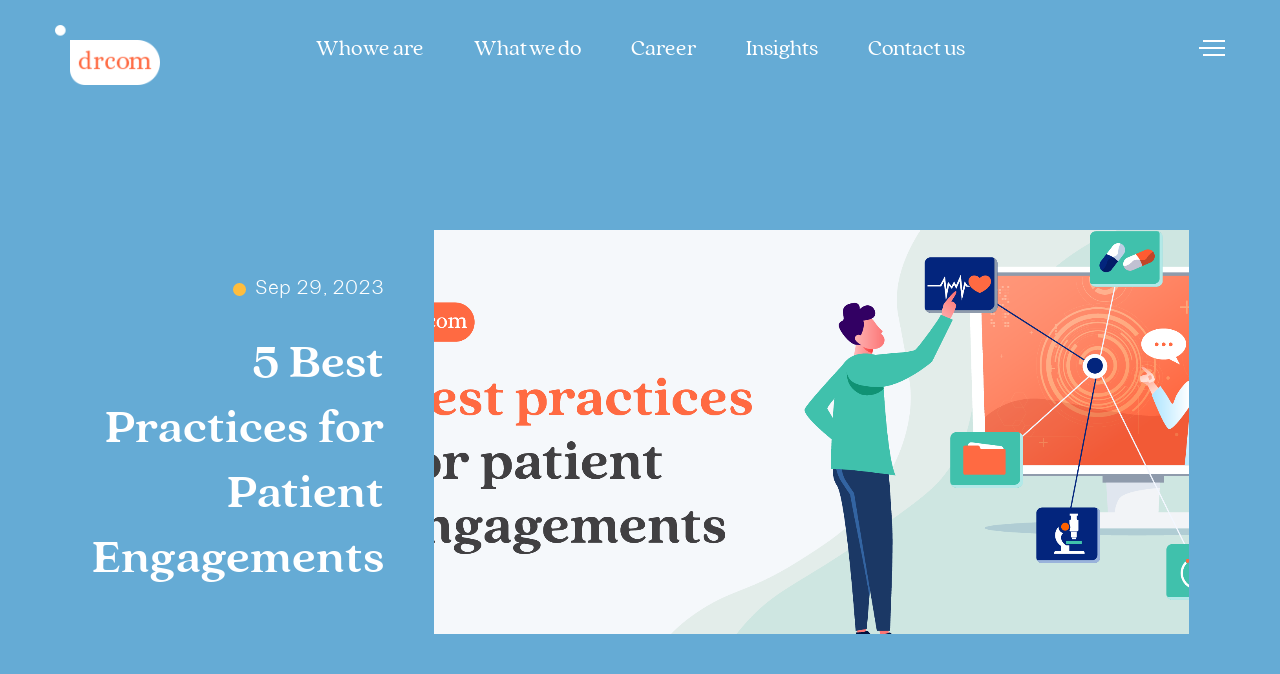

--- FILE ---
content_type: text/html; charset=UTF-8
request_url: https://www.drcomgroup.com/tag/patient-engagements/
body_size: 12471
content:
<!DOCTYPE html>
<!--[if IE 7]>
<html class="ie ie7" xmlns="http://www.w3.org/1999/xhtml" lang="en-US" prefix="og: https://ogp.me/ns#">
<![endif]-->
<!--[if IE 8]>
<html class="ie ie8" xmlns="http://www.w3.org/1999/xhtml" lang="en-US" prefix="og: https://ogp.me/ns#">
<![endif]-->
<!--[if !(IE 7) & !(IE 8)]><!-->
<html xmlns="http://www.w3.org/1999/xhtml" lang="en-US" prefix="og: https://ogp.me/ns#">
    <!--<![endif]-->
    <head>
        <!-- Meta
		================================================== -->
		<meta http-equiv="Content-Type" content="text/html; charset=UTF-8" />
        <meta content='width=device-width, initial-scale=1.0, user-scalable=0' name='viewport' />
        <!-- Meta / End -->
                    <!-- Favicons & Apple Touch
            ================================================== -->
            <link rel="shortcut icon" href="https://www.drcomgroup.com/wp-content/themes/drcom-themes/img/favicon.png" />
            <link rel="icon" type="image/png" href="https://www.drcomgroup.com/wp-content/themes/drcom-themes/img/favicon.png" />
            <link rel="apple-touch-icon" href="https://www.drcomgroup.com/wp-content/themes/drcom-themes/img/apple-touch-icon.png" />
            <link rel="apple-touch-icon" sizes="57x57" href="https://www.drcomgroup.com/wp-content/themes/drcom-themes/img/apple-touch-icon-57x57.png" />
            <link rel="apple-touch-icon" sizes="72x72" href="https://www.drcomgroup.com/wp-content/themes/drcom-themes/img/apple-touch-icon-72x72.png" />
            <link rel="apple-touch-icon" sizes="76x76" href="https://www.drcomgroup.com/wp-content/themes/drcom-themes/img/apple-touch-icon-76x76.png" />
            <link rel="apple-touch-icon" sizes="114x114" href="https://www.drcomgroup.com/wp-content/themes/drcom-themes/img/apple-touch-icon-114x114.png" />
            <link rel="apple-touch-icon" sizes="120x120" href="https://www.drcomgroup.com/wp-content/themes/drcom-themes/img/apple-touch-icon-120x120.png" />
            <link rel="apple-touch-icon" sizes="144x144" href="https://www.drcomgroup.com/wp-content/themes/drcom-themes/img/apple-touch-icon-114x114.png" />
            <link rel="apple-touch-icon" sizes="152x152" href="https://www.drcomgroup.com/wp-content/themes/drcom-themes/img/apple-touch-icon-152x152.png" />
            <link rel="apple-touch-icon" sizes="180x180" href="https://www.drcomgroup.com/wp-content/themes/drcom-themes/img/apple-touch-icon-180x180.png" />
            <!-- Favicons & Apple Touch / End -->
                    <link rel="pingback" href="https://www.drcomgroup.com/xmlrpc.php" />
        
<!-- Search Engine Optimization by Rank Math - https://rankmath.com/ -->
<title>patient engagements &#8211; drcom</title>
<meta name="robots" content="follow, index, max-snippet:-1, max-video-preview:-1, max-image-preview:large"/>
<link rel="canonical" href="https://www.drcomgroup.com/tag/patient-engagements/" />
<meta property="og:locale" content="en_US" />
<meta property="og:type" content="article" />
<meta property="og:title" content="patient engagements Archives | drcom" />
<meta property="og:url" content="https://www.drcomgroup.com/tag/patient-engagements/" />
<meta property="og:site_name" content="drcom" />
<meta property="article:publisher" content="https://www.facebook.com/drcom" />
<meta name="twitter:card" content="summary_large_image" />
<meta name="twitter:title" content="patient engagements Archives | drcom" />
<meta name="twitter:label1" content="Posts" />
<meta name="twitter:data1" content="1" />
<script type="application/ld+json" class="rank-math-schema">{"@context":"https://schema.org","@graph":[{"@type":"Organization","@id":"https://www.drcomgroup.com/#organization","name":"drcom","url":"https://www.drcomgroup.com","sameAs":["https://www.facebook.com/drcom"],"logo":{"@type":"ImageObject","@id":"https://www.drcomgroup.com/#logo","url":"https://www.drcomgroup.com/wp-content/uploads/2022/03/logo-Drcom-01-square.png","contentUrl":"https://www.drcomgroup.com/wp-content/uploads/2022/03/logo-Drcom-01-square.png","caption":"drcom","inLanguage":"en-US","width":"524","height":"523"}},{"@type":"WebSite","@id":"https://www.drcomgroup.com/#website","url":"https://www.drcomgroup.com","name":"drcom","publisher":{"@id":"https://www.drcomgroup.com/#organization"},"inLanguage":"en-US"},{"@type":"CollectionPage","@id":"https://www.drcomgroup.com/tag/patient-engagements/#webpage","url":"https://www.drcomgroup.com/tag/patient-engagements/","name":"patient engagements Archives | drcom","isPartOf":{"@id":"https://www.drcomgroup.com/#website"},"inLanguage":"en-US"}]}</script>
<!-- /Rank Math WordPress SEO plugin -->

<link rel='dns-prefetch' href='//maps.google.com' />
<link rel='dns-prefetch' href='//cdnjs.cloudflare.com' />
<link rel='dns-prefetch' href='//cdn.jsdelivr.net' />
<link rel='dns-prefetch' href='//www.googletagmanager.com' />
<link rel='dns-prefetch' href='//fonts.googleapis.com' />
<link rel='canonical' href='https://www.drcomgroup.com/tag/patient-engagements/' />
<script type="text/javascript">
/* <![CDATA[ */
window._wpemojiSettings = {"baseUrl":"https:\/\/s.w.org\/images\/core\/emoji\/15.0.3\/72x72\/","ext":".png","svgUrl":"https:\/\/s.w.org\/images\/core\/emoji\/15.0.3\/svg\/","svgExt":".svg","source":{"concatemoji":"https:\/\/www.drcomgroup.com\/wp-includes\/js\/wp-emoji-release.min.js?ver=2c195079a73d8ce6c64e4defc4eb2ee4"}};
/*! This file is auto-generated */
!function(i,n){var o,s,e;function c(e){try{var t={supportTests:e,timestamp:(new Date).valueOf()};sessionStorage.setItem(o,JSON.stringify(t))}catch(e){}}function p(e,t,n){e.clearRect(0,0,e.canvas.width,e.canvas.height),e.fillText(t,0,0);var t=new Uint32Array(e.getImageData(0,0,e.canvas.width,e.canvas.height).data),r=(e.clearRect(0,0,e.canvas.width,e.canvas.height),e.fillText(n,0,0),new Uint32Array(e.getImageData(0,0,e.canvas.width,e.canvas.height).data));return t.every(function(e,t){return e===r[t]})}function u(e,t,n){switch(t){case"flag":return n(e,"\ud83c\udff3\ufe0f\u200d\u26a7\ufe0f","\ud83c\udff3\ufe0f\u200b\u26a7\ufe0f")?!1:!n(e,"\ud83c\uddfa\ud83c\uddf3","\ud83c\uddfa\u200b\ud83c\uddf3")&&!n(e,"\ud83c\udff4\udb40\udc67\udb40\udc62\udb40\udc65\udb40\udc6e\udb40\udc67\udb40\udc7f","\ud83c\udff4\u200b\udb40\udc67\u200b\udb40\udc62\u200b\udb40\udc65\u200b\udb40\udc6e\u200b\udb40\udc67\u200b\udb40\udc7f");case"emoji":return!n(e,"\ud83d\udc26\u200d\u2b1b","\ud83d\udc26\u200b\u2b1b")}return!1}function f(e,t,n){var r="undefined"!=typeof WorkerGlobalScope&&self instanceof WorkerGlobalScope?new OffscreenCanvas(300,150):i.createElement("canvas"),a=r.getContext("2d",{willReadFrequently:!0}),o=(a.textBaseline="top",a.font="600 32px Arial",{});return e.forEach(function(e){o[e]=t(a,e,n)}),o}function t(e){var t=i.createElement("script");t.src=e,t.defer=!0,i.head.appendChild(t)}"undefined"!=typeof Promise&&(o="wpEmojiSettingsSupports",s=["flag","emoji"],n.supports={everything:!0,everythingExceptFlag:!0},e=new Promise(function(e){i.addEventListener("DOMContentLoaded",e,{once:!0})}),new Promise(function(t){var n=function(){try{var e=JSON.parse(sessionStorage.getItem(o));if("object"==typeof e&&"number"==typeof e.timestamp&&(new Date).valueOf()<e.timestamp+604800&&"object"==typeof e.supportTests)return e.supportTests}catch(e){}return null}();if(!n){if("undefined"!=typeof Worker&&"undefined"!=typeof OffscreenCanvas&&"undefined"!=typeof URL&&URL.createObjectURL&&"undefined"!=typeof Blob)try{var e="postMessage("+f.toString()+"("+[JSON.stringify(s),u.toString(),p.toString()].join(",")+"));",r=new Blob([e],{type:"text/javascript"}),a=new Worker(URL.createObjectURL(r),{name:"wpTestEmojiSupports"});return void(a.onmessage=function(e){c(n=e.data),a.terminate(),t(n)})}catch(e){}c(n=f(s,u,p))}t(n)}).then(function(e){for(var t in e)n.supports[t]=e[t],n.supports.everything=n.supports.everything&&n.supports[t],"flag"!==t&&(n.supports.everythingExceptFlag=n.supports.everythingExceptFlag&&n.supports[t]);n.supports.everythingExceptFlag=n.supports.everythingExceptFlag&&!n.supports.flag,n.DOMReady=!1,n.readyCallback=function(){n.DOMReady=!0}}).then(function(){return e}).then(function(){var e;n.supports.everything||(n.readyCallback(),(e=n.source||{}).concatemoji?t(e.concatemoji):e.wpemoji&&e.twemoji&&(t(e.twemoji),t(e.wpemoji)))}))}((window,document),window._wpemojiSettings);
/* ]]> */
</script>
<style type="text/css">
a, * a{
        color : #ed431d;
}
a:hover, * a:hover{
        color : #ed431d;
}
.reservation-table.style-dark input[type="submit"],
.reservation-table.style-light input[type="submit"]{
		background-color : #ed431d;
}
/* Preloading Style */
#as-preloading-wrapper .as-ball:after{
        background-color: #ed431d;
}
#as-header-1 .as-header-top .as-sub-menu-top li a:hover{
        color: #ed431d;
}
#as-header-1 .as-search-and-shop .as-icon-shopping .as-icon-shoper svg{
        fill: ;
}
#as-header-1 .as-search-and-shop > li .dslc-icon{
        color: ;
}

/* General Style */
#as-header-1 .as-search-and-shop .as-icon-shopping .as-quatity-item-woo,
#as-footer-1 h4.widget-title-footer:before,
#as-comment-wrapper .comment-reply-link,
.as-sidebar-content .as-widget .widgettitle:before,
#as-page-blog-classic .as-post-item .as-gallery-wrapper .as-customNavigation-blog a:hover,
#as-page-blog-classic .as-post-item.dslc_projects .as-content-blog-wrapper.as-single-project .as-btn-readmore.as-btn-single-project,
.contact-style-1 input[type="submit"], 
.contact-style-2 input[type="submit"], 
.contact-style-3 input[type="submit"],
.open-table-widget .otw-bare-bones-style .otw-button-wrap input[type=submit]:hover,
.dl-menuwrapper div.dl-trigger,
.as-port-ajax-social-share .as-get-in-touch-prj-ajax,
.as-scrollup:hover:before{
        background: #ed431d;
}
#as-comment-wrapper .comment-reply-link:hover,
#as-footer-3 .as-footer-wrapper .as-footer-3-button .as-scrollup:hover,
.as-sidebar-content .as-widget .tagcloud a:hover,
.as-sidebar-content .as-widget .as-social-info-widget-wrapper .as-social-info-widget li a:hover,
.as-widget-footer .as-social-info-widget-wrapper .as-social-info-widget li a:hover,
.dslc-widget .dslc-widget-wrap .tagcloud a:hover{
        border-color: #ed431d;
}
#as-header-1 #mega_main_menu.as_header_menu > .menu_holder > .menu_inner > ul > li > .item_link,
.as-color-main,
.as-post-info > div a:hover,
.as-post-info > div .as-name-author,
#as-page-blog-classic .as-tag-post-wrapper > a:hover
.as-sidebar-content .as-widget ul li a:hover,
.as-sidebar-content .as-widget ul li.recentcomments .comment-author-link,
#as-page-blog-classic .as-title-meta-wrapper .as-post-title a:hover,
.as-sidebar-content .as-widget.widget_recent_entries .recent-post-widget .recent-post-widget-content h5 a:hover,
#as-page-blog-classic .as-title-meta-wrapper .as-post-info > .as-category a:hover,
.dialog__content .dialog-inner .search-form-wrapper-dialog .searchform .searchform-wrapper #searchsubmit:hover,
#as-footer-3 .as-footer-3-menu li a:hover,
.as-list-social-header-wrapper li a:hover,
#as-breadcrumb-wrapper .as-breadcrumb-link li a:hover,
.as-post-btn-group a.as-btn-readmore:hover,
.as-sidebar-content .as-widget ul li a:hover,
.as-sidebar-content .as-widget .tagcloud a:hover,
.as-sidebar-content .as-widget .as-social-info-widget-wrapper .as-social-info-widget li a:hover,
.dslc-widget .dslc-widget-wrap .tagcloud a:hover, .dslc-widget .dslc-widget-wrap ul li a:hover,
.dslc-widget .dslc-widget-wrap .as-social-info-widget-wrapper .as-social-info-widget li a:hover{
        color: #ed431d;
}
#as-header-1 #mega_main_menu > .menu_holder > .menu_inner > ul .mega_dropdown .item_link:hover .link_text,
#as-header-1 #mega_main_menu > .menu_holder > .menu_inner > ul > li > .item_link:hover .link_text,
#as-header-1 #mega_main_menu > .menu_holder > .menu_inner > ul > li.current-menu-item > .item_link .link_text,
#as-header-1 #mega_main_menu > .menu_holder > .menu_inner > ul > li > .item_link:hover:after,
#as-header-1 #mega_main_menu > .menu_holder > .menu_inner > ul > li.current-menu-item > .item_link:after,
#as-header-1 .as-menu-header-1 li.current-menu-item > a{
        color: #fff !important;
    }
.page-template-page-fullpage #as-header-1 .as-menu-header-1 li a, .page-template-page-fullpage #as-header-1 .as-menu-header-1 li a:hover,
.page-template-page-fullpage-equal #as-header-1 .as-menu-header-1 li a, .page-template-page-fullpage-equal #as-header-1 .as-menu-header-1 li a:hover,
.scroll-down-wrapper{
    color: #ffffff!important;
} 
.page-template-page-fullpage #as-header-1.light .as-menu-header-1 li a, .page-template-page-fullpage #as-header-1.light .as-menu-header-1 li a:hover,
.page-template-page-fullpage-equal #as-header-1.light .as-menu-header-1 li a, .page-template-page-fullpage-equal #as-header-1.light .as-menu-header-1 li a:hover,
.scroll-down-wrapper.light{
    color: #ed431d!important;
}
.page-template-page-fullpage #as-header-1 .as-menu-header-1 li a:after,
.page-template-page-fullpage-equal #as-header-1 .as-menu-header-1 li a:after{
    background: #ffffff!important;
}
.page-template-page-fullpage #as-header-1.light .as-menu-header-1 li a:after,
.page-template-page-fullpage-equal #as-header-1.light .as-menu-header-1 li a:after{
    background: #ed431d!important;
}
.page-template-page-fullpage .section-title-top, .page-template-page-fullpage .section-title-top a,
.page-template-page-fullpage-equal .section-title-top, .page-template-page-fullpage-equal .section-title-top a{
    color: #ffffff!important;
}  
.page-template-page-fullpage .section-title-top.light, .page-template-page-fullpage .section-title-top.light a,
.page-template-page-fullpage-equal .section-title-top.light, .page-template-page-fullpage-equal .section-title-top.light a{
    color: #ed431d!important;
} 
.page-template-page-fullpage  .section-title-top:before,
.page-template-page-fullpage-equal  .section-title-top:before{
    background: #ffffff;
}
.page-template-page-fullpage .section-title-top.light:before,
.page-template-page-fullpage-equal .section-title-top.light:before{
    background: #ed431d;
}
.hero-social-list a{
    color: #ffffff;
}

.hero-social-list.light a{
    color: #ed431d;
}
      #demo-css-code{
margin: 0 auto;
}
    </style>
    <style id='wp-emoji-styles-inline-css' type='text/css'>

	img.wp-smiley, img.emoji {
		display: inline !important;
		border: none !important;
		box-shadow: none !important;
		height: 1em !important;
		width: 1em !important;
		margin: 0 0.07em !important;
		vertical-align: -0.1em !important;
		background: none !important;
		padding: 0 !important;
	}
</style>
<link rel='stylesheet' id='wp-block-library-css' href='https://www.drcomgroup.com/wp-includes/css/dist/block-library/style.min.css?ver=2c195079a73d8ce6c64e4defc4eb2ee4' type='text/css' media='all' />
<style id='classic-theme-styles-inline-css' type='text/css'>
/*! This file is auto-generated */
.wp-block-button__link{color:#fff;background-color:#32373c;border-radius:9999px;box-shadow:none;text-decoration:none;padding:calc(.667em + 2px) calc(1.333em + 2px);font-size:1.125em}.wp-block-file__button{background:#32373c;color:#fff;text-decoration:none}
</style>
<style id='global-styles-inline-css' type='text/css'>
:root{--wp--preset--aspect-ratio--square: 1;--wp--preset--aspect-ratio--4-3: 4/3;--wp--preset--aspect-ratio--3-4: 3/4;--wp--preset--aspect-ratio--3-2: 3/2;--wp--preset--aspect-ratio--2-3: 2/3;--wp--preset--aspect-ratio--16-9: 16/9;--wp--preset--aspect-ratio--9-16: 9/16;--wp--preset--color--black: #000000;--wp--preset--color--cyan-bluish-gray: #abb8c3;--wp--preset--color--white: #ffffff;--wp--preset--color--pale-pink: #f78da7;--wp--preset--color--vivid-red: #cf2e2e;--wp--preset--color--luminous-vivid-orange: #ff6900;--wp--preset--color--luminous-vivid-amber: #fcb900;--wp--preset--color--light-green-cyan: #7bdcb5;--wp--preset--color--vivid-green-cyan: #00d084;--wp--preset--color--pale-cyan-blue: #8ed1fc;--wp--preset--color--vivid-cyan-blue: #0693e3;--wp--preset--color--vivid-purple: #9b51e0;--wp--preset--gradient--vivid-cyan-blue-to-vivid-purple: linear-gradient(135deg,rgba(6,147,227,1) 0%,rgb(155,81,224) 100%);--wp--preset--gradient--light-green-cyan-to-vivid-green-cyan: linear-gradient(135deg,rgb(122,220,180) 0%,rgb(0,208,130) 100%);--wp--preset--gradient--luminous-vivid-amber-to-luminous-vivid-orange: linear-gradient(135deg,rgba(252,185,0,1) 0%,rgba(255,105,0,1) 100%);--wp--preset--gradient--luminous-vivid-orange-to-vivid-red: linear-gradient(135deg,rgba(255,105,0,1) 0%,rgb(207,46,46) 100%);--wp--preset--gradient--very-light-gray-to-cyan-bluish-gray: linear-gradient(135deg,rgb(238,238,238) 0%,rgb(169,184,195) 100%);--wp--preset--gradient--cool-to-warm-spectrum: linear-gradient(135deg,rgb(74,234,220) 0%,rgb(151,120,209) 20%,rgb(207,42,186) 40%,rgb(238,44,130) 60%,rgb(251,105,98) 80%,rgb(254,248,76) 100%);--wp--preset--gradient--blush-light-purple: linear-gradient(135deg,rgb(255,206,236) 0%,rgb(152,150,240) 100%);--wp--preset--gradient--blush-bordeaux: linear-gradient(135deg,rgb(254,205,165) 0%,rgb(254,45,45) 50%,rgb(107,0,62) 100%);--wp--preset--gradient--luminous-dusk: linear-gradient(135deg,rgb(255,203,112) 0%,rgb(199,81,192) 50%,rgb(65,88,208) 100%);--wp--preset--gradient--pale-ocean: linear-gradient(135deg,rgb(255,245,203) 0%,rgb(182,227,212) 50%,rgb(51,167,181) 100%);--wp--preset--gradient--electric-grass: linear-gradient(135deg,rgb(202,248,128) 0%,rgb(113,206,126) 100%);--wp--preset--gradient--midnight: linear-gradient(135deg,rgb(2,3,129) 0%,rgb(40,116,252) 100%);--wp--preset--font-size--small: 13px;--wp--preset--font-size--medium: 20px;--wp--preset--font-size--large: 36px;--wp--preset--font-size--x-large: 42px;--wp--preset--spacing--20: 0.44rem;--wp--preset--spacing--30: 0.67rem;--wp--preset--spacing--40: 1rem;--wp--preset--spacing--50: 1.5rem;--wp--preset--spacing--60: 2.25rem;--wp--preset--spacing--70: 3.38rem;--wp--preset--spacing--80: 5.06rem;--wp--preset--shadow--natural: 6px 6px 9px rgba(0, 0, 0, 0.2);--wp--preset--shadow--deep: 12px 12px 50px rgba(0, 0, 0, 0.4);--wp--preset--shadow--sharp: 6px 6px 0px rgba(0, 0, 0, 0.2);--wp--preset--shadow--outlined: 6px 6px 0px -3px rgba(255, 255, 255, 1), 6px 6px rgba(0, 0, 0, 1);--wp--preset--shadow--crisp: 6px 6px 0px rgba(0, 0, 0, 1);}:where(.is-layout-flex){gap: 0.5em;}:where(.is-layout-grid){gap: 0.5em;}body .is-layout-flex{display: flex;}.is-layout-flex{flex-wrap: wrap;align-items: center;}.is-layout-flex > :is(*, div){margin: 0;}body .is-layout-grid{display: grid;}.is-layout-grid > :is(*, div){margin: 0;}:where(.wp-block-columns.is-layout-flex){gap: 2em;}:where(.wp-block-columns.is-layout-grid){gap: 2em;}:where(.wp-block-post-template.is-layout-flex){gap: 1.25em;}:where(.wp-block-post-template.is-layout-grid){gap: 1.25em;}.has-black-color{color: var(--wp--preset--color--black) !important;}.has-cyan-bluish-gray-color{color: var(--wp--preset--color--cyan-bluish-gray) !important;}.has-white-color{color: var(--wp--preset--color--white) !important;}.has-pale-pink-color{color: var(--wp--preset--color--pale-pink) !important;}.has-vivid-red-color{color: var(--wp--preset--color--vivid-red) !important;}.has-luminous-vivid-orange-color{color: var(--wp--preset--color--luminous-vivid-orange) !important;}.has-luminous-vivid-amber-color{color: var(--wp--preset--color--luminous-vivid-amber) !important;}.has-light-green-cyan-color{color: var(--wp--preset--color--light-green-cyan) !important;}.has-vivid-green-cyan-color{color: var(--wp--preset--color--vivid-green-cyan) !important;}.has-pale-cyan-blue-color{color: var(--wp--preset--color--pale-cyan-blue) !important;}.has-vivid-cyan-blue-color{color: var(--wp--preset--color--vivid-cyan-blue) !important;}.has-vivid-purple-color{color: var(--wp--preset--color--vivid-purple) !important;}.has-black-background-color{background-color: var(--wp--preset--color--black) !important;}.has-cyan-bluish-gray-background-color{background-color: var(--wp--preset--color--cyan-bluish-gray) !important;}.has-white-background-color{background-color: var(--wp--preset--color--white) !important;}.has-pale-pink-background-color{background-color: var(--wp--preset--color--pale-pink) !important;}.has-vivid-red-background-color{background-color: var(--wp--preset--color--vivid-red) !important;}.has-luminous-vivid-orange-background-color{background-color: var(--wp--preset--color--luminous-vivid-orange) !important;}.has-luminous-vivid-amber-background-color{background-color: var(--wp--preset--color--luminous-vivid-amber) !important;}.has-light-green-cyan-background-color{background-color: var(--wp--preset--color--light-green-cyan) !important;}.has-vivid-green-cyan-background-color{background-color: var(--wp--preset--color--vivid-green-cyan) !important;}.has-pale-cyan-blue-background-color{background-color: var(--wp--preset--color--pale-cyan-blue) !important;}.has-vivid-cyan-blue-background-color{background-color: var(--wp--preset--color--vivid-cyan-blue) !important;}.has-vivid-purple-background-color{background-color: var(--wp--preset--color--vivid-purple) !important;}.has-black-border-color{border-color: var(--wp--preset--color--black) !important;}.has-cyan-bluish-gray-border-color{border-color: var(--wp--preset--color--cyan-bluish-gray) !important;}.has-white-border-color{border-color: var(--wp--preset--color--white) !important;}.has-pale-pink-border-color{border-color: var(--wp--preset--color--pale-pink) !important;}.has-vivid-red-border-color{border-color: var(--wp--preset--color--vivid-red) !important;}.has-luminous-vivid-orange-border-color{border-color: var(--wp--preset--color--luminous-vivid-orange) !important;}.has-luminous-vivid-amber-border-color{border-color: var(--wp--preset--color--luminous-vivid-amber) !important;}.has-light-green-cyan-border-color{border-color: var(--wp--preset--color--light-green-cyan) !important;}.has-vivid-green-cyan-border-color{border-color: var(--wp--preset--color--vivid-green-cyan) !important;}.has-pale-cyan-blue-border-color{border-color: var(--wp--preset--color--pale-cyan-blue) !important;}.has-vivid-cyan-blue-border-color{border-color: var(--wp--preset--color--vivid-cyan-blue) !important;}.has-vivid-purple-border-color{border-color: var(--wp--preset--color--vivid-purple) !important;}.has-vivid-cyan-blue-to-vivid-purple-gradient-background{background: var(--wp--preset--gradient--vivid-cyan-blue-to-vivid-purple) !important;}.has-light-green-cyan-to-vivid-green-cyan-gradient-background{background: var(--wp--preset--gradient--light-green-cyan-to-vivid-green-cyan) !important;}.has-luminous-vivid-amber-to-luminous-vivid-orange-gradient-background{background: var(--wp--preset--gradient--luminous-vivid-amber-to-luminous-vivid-orange) !important;}.has-luminous-vivid-orange-to-vivid-red-gradient-background{background: var(--wp--preset--gradient--luminous-vivid-orange-to-vivid-red) !important;}.has-very-light-gray-to-cyan-bluish-gray-gradient-background{background: var(--wp--preset--gradient--very-light-gray-to-cyan-bluish-gray) !important;}.has-cool-to-warm-spectrum-gradient-background{background: var(--wp--preset--gradient--cool-to-warm-spectrum) !important;}.has-blush-light-purple-gradient-background{background: var(--wp--preset--gradient--blush-light-purple) !important;}.has-blush-bordeaux-gradient-background{background: var(--wp--preset--gradient--blush-bordeaux) !important;}.has-luminous-dusk-gradient-background{background: var(--wp--preset--gradient--luminous-dusk) !important;}.has-pale-ocean-gradient-background{background: var(--wp--preset--gradient--pale-ocean) !important;}.has-electric-grass-gradient-background{background: var(--wp--preset--gradient--electric-grass) !important;}.has-midnight-gradient-background{background: var(--wp--preset--gradient--midnight) !important;}.has-small-font-size{font-size: var(--wp--preset--font-size--small) !important;}.has-medium-font-size{font-size: var(--wp--preset--font-size--medium) !important;}.has-large-font-size{font-size: var(--wp--preset--font-size--large) !important;}.has-x-large-font-size{font-size: var(--wp--preset--font-size--x-large) !important;}
:where(.wp-block-post-template.is-layout-flex){gap: 1.25em;}:where(.wp-block-post-template.is-layout-grid){gap: 1.25em;}
:where(.wp-block-columns.is-layout-flex){gap: 2em;}:where(.wp-block-columns.is-layout-grid){gap: 2em;}
:root :where(.wp-block-pullquote){font-size: 1.5em;line-height: 1.6;}
</style>
<link rel='stylesheet' id='contact-form-7-css' href='https://www.drcomgroup.com/wp-content/plugins/contact-form-7/includes/css/styles.css?ver=6.0.4' type='text/css' media='all' />
<link rel='stylesheet' id='dslc-fontawesome-css' href='https://www.drcomgroup.com/wp-content/plugins/live-composer-page-builder/css/font-awesome.css?ver=1.5.47' type='text/css' media='all' />
<link rel='stylesheet' id='dslc-plugins-css-css' href='https://www.drcomgroup.com/wp-content/plugins/live-composer-page-builder/css/dist/frontend.plugins.min.css?ver=1.5.47' type='text/css' media='all' />
<link rel='stylesheet' id='dslc-frontend-css-css' href='https://www.drcomgroup.com/wp-content/plugins/live-composer-page-builder/css/dist/frontend.min.css?ver=1.5.47' type='text/css' media='all' />
<link rel='stylesheet' id='as-animation-css-css' href='https://www.drcomgroup.com/wp-content/plugins/addon-lc/css/animations.css?ver=2c195079a73d8ce6c64e4defc4eb2ee4' type='text/css' media='all' />
<link rel='stylesheet' id='as-hi-icon-css-css' href='https://www.drcomgroup.com/wp-content/plugins/addon-lc/css/hi-icon.css?ver=2c195079a73d8ce6c64e4defc4eb2ee4' type='text/css' media='all' />
<link rel='stylesheet' id='as-icon-font-css' href='https://www.drcomgroup.com/wp-content/plugins/addon-lc/css/drcom-icon-font.css?ver=2c195079a73d8ce6c64e4defc4eb2ee4' type='text/css' media='all' />
<link rel='stylesheet' id='as-custom-css-css' href='https://www.drcomgroup.com/wp-content/plugins/addon-lc/css/scss/asex_custom.css' type='text/css' media='all' />
<link rel='stylesheet' id='redux-google-fonts-as_options-css' href='https://fonts.googleapis.com/css?family=Quincy%3A700&#038;ver=1711505128' type='text/css' media='all' />
<link rel='stylesheet' id='fullpage-css' href='https://www.drcomgroup.com/wp-content/themes/drcom-themes/css/jquery.fullpage.min.css?ver=1.0' type='text/css' media='all' />
<link rel='stylesheet' id='as-font-antonio-css' href='https://www.drcomgroup.com/wp-content/themes/drcom-themes/css/font-antonio.css?ver=1.0' type='text/css' media='all' />
<link rel='stylesheet' id='as-font-quincy-css' href='https://www.drcomgroup.com/wp-content/themes/drcom-themes/css/font-quincy.css?ver=1.0' type='text/css' media='all' />
<link rel='stylesheet' id='as-font-allrounder_grotesk-css' href='https://www.drcomgroup.com/wp-content/themes/drcom-themes/css/font-allrounder_grotesk.css?ver=1.0' type='text/css' media='all' />
<link rel='stylesheet' id='as-dialog-css' href='https://www.drcomgroup.com/wp-content/themes/drcom-themes/css/libs/dialog/dialog.css?ver=1.0' type='text/css' media='all' />
<link rel='stylesheet' id='as-dialog-wilma-css' href='https://www.drcomgroup.com/wp-content/themes/drcom-themes/css/libs/dialog/dialog-wilma.css?ver=1.0' type='text/css' media='all' />
<link rel='stylesheet' id='css-select-css' href='https://www.drcomgroup.com/wp-content/themes/drcom-themes/css/libs/selectric.css?ver=1.0' type='text/css' media='all' />
<link rel='stylesheet' id='as-style-css' href='https://www.drcomgroup.com/wp-content/themes/drcom-themes/style.css?ver=2c195079a73d8ce6c64e4defc4eb2ee4' type='text/css' media='all' />
<link rel='stylesheet' id='video-css' href='https://www.drcomgroup.com/wp-content/themes/drcom-themes/css/libs/html5/video.css?ver=1.0' type='text/css' media='all' />
<script type="text/javascript" src="https://www.drcomgroup.com/wp-includes/js/jquery/jquery.min.js?ver=3.7.1" id="jquery-core-js"></script>
<script type="text/javascript" src="https://www.drcomgroup.com/wp-includes/js/jquery/jquery-migrate.min.js?ver=3.4.1" id="jquery-migrate-js"></script>
<script type="text/javascript" src="https://www.drcomgroup.com/wp-content/themes/drcom-themes/js/libs/social-photo-libs.js?ver=2c195079a73d8ce6c64e4defc4eb2ee4" id="as-social-photo-libs-js"></script>
<script type="text/javascript" src="https://www.drcomgroup.com/wp-content/themes/drcom-themes/js/libs/social-photo.js?ver=2c195079a73d8ce6c64e4defc4eb2ee4" id="as-social-photo-js"></script>
<script type="text/javascript" src="https://www.drcomgroup.com/wp-content/plugins/live-composer-page-builder/js/dist/client_plugins.min.js?ver=1.5.47" id="dslc-plugins-js-js"></script>
<!--[if lt IE 9]>
<script type="text/javascript" src="https://www.drcomgroup.com/wp-content/themes/drcom-themes/js/html5shiv.js?ver=3.7.3" id="html5shiv-js"></script>
<![endif]-->

<!-- Google tag (gtag.js) snippet added by Site Kit -->
<!-- Google Analytics snippet added by Site Kit -->
<script type="text/javascript" src="https://www.googletagmanager.com/gtag/js?id=GT-TXX3PPF" id="google_gtagjs-js" async></script>
<script type="text/javascript" id="google_gtagjs-js-after">
/* <![CDATA[ */
window.dataLayer = window.dataLayer || [];function gtag(){dataLayer.push(arguments);}
gtag("set","linker",{"domains":["www.drcomgroup.com"]});
gtag("js", new Date());
gtag("set", "developer_id.dZTNiMT", true);
gtag("config", "GT-TXX3PPF");
/* ]]> */
</script>
<link rel="https://api.w.org/" href="https://www.drcomgroup.com/wp-json/" /><link rel="alternate" title="JSON" type="application/json" href="https://www.drcomgroup.com/wp-json/wp/v2/tags/81" /><link rel="EditURI" type="application/rsd+xml" title="RSD" href="https://www.drcomgroup.com/xmlrpc.php?rsd" />

<meta name="generator" content="Site Kit by Google 1.170.0" />        <script>
            var root_ajax_url = 'https://www.drcomgroup.com/wp-admin/admin-ajax.php';
            var asex_globals = {ajaxURL: 'https://www.drcomgroup.com/wp-admin/admin-ajax.php'};
        </script>    
        <style type="text/css">.recentcomments a{display:inline !important;padding:0 !important;margin:0 !important;}</style><style type="text/css">.dslc-modules-section-wrapper, .dslca-add-modules-section { width : 1170px; } .dslc-modules-section:not(.dslc-full) { padding-left: 4%;  padding-right: 4%; } .dslc-modules-section { margin-left:0%;margin-right:0%;margin-bottom:0px;padding-bottom:80px;padding-top:80px;padding-left:0%;padding-right:0%;background-image:none;background-repeat:repeat;background-position:left top;background-attachment:scroll;background-size:auto;border-width:0px;border-style:solid; }</style>
<!-- Google Tag Manager snippet added by Site Kit -->
<script type="text/javascript">
/* <![CDATA[ */

			( function( w, d, s, l, i ) {
				w[l] = w[l] || [];
				w[l].push( {'gtm.start': new Date().getTime(), event: 'gtm.js'} );
				var f = d.getElementsByTagName( s )[0],
					j = d.createElement( s ), dl = l != 'dataLayer' ? '&l=' + l : '';
				j.async = true;
				j.src = 'https://www.googletagmanager.com/gtm.js?id=' + i + dl;
				f.parentNode.insertBefore( j, f );
			} )( window, document, 'script', 'dataLayer', 'GTM-MT2H8SJ' );
			
/* ]]> */
</script>

<!-- End Google Tag Manager snippet added by Site Kit -->
		<style type="text/css" id="wp-custom-css">
			.blog.page-id-2678 .as-page-wrapper {
	background-color: #FF6A42;
}

/** 2023-08-04 **/
.blog .as-content-wrapper .post-item__title a {
  display: -webkit-box;
  -webkit-line-clamp: 3;
  -webkit-box-orient: vertical;
  overflow: hidden;
	margin-top: 8px;
}

.post-item__tag {
	z-index: 1;
}

.blog .as-content-wrapper .post-item__image img {
  aspect-ratio: 16/9;
  width: 100%;
  object-fit: cover;
  object-position: left;
	transform: none !important;
}

.single-post .as-featured-img.as-featured-content-img.default {
	background-attachment: scroll;
	background-size: contain;
	min-height: 275px !important;
}

.insights-post:nth-child(even) {
	margin-right: 0;
}

#as-page-blog-classic .dslc-col.dslc-6-col {
	padding: 0 0 40px 0; 
}
/**/
#wpcf7-f6-p91-o1 > form > p:nth-child(2) > span.wpcf7-form-control-wrap > span > span > label::before{display:none;}
#wpcf7-f6-p91-o1 > form > p:nth-child(2) > span.wpcf7-form-control-wrap > span > span{margin:0;}
#wpcf7-f6-p91-o1 > form > p:nth-child(2) > span.wpcf7-form-control-wrap > span > span > label{font-size:16px;}
#dslc-module-997e9d87229 > div:nth-child(1) > div:nth-child(1){display:none;}
#wpcf7-f6-p91-o1 > form > p:nth-child(2) > span.wpcf7-form-control-wrap{margin-left: 16px;}
#wpcf7-f6-p91-o1 > form > p:nth-child(2) > span.wpcf7-form-control-wrap > span > span > label > input[type=checkbox]{margin-left: -16px;}
/**/
@media screen and (min-width: 768px){
  .blog .as-content-wrapper .post-item__title a {
	height: 195px;
 }
	
	#as-page-blog-classic .dslc-col.dslc-6-col {
	  padding: 56px 0 32px 0; 
  }
	
	.single-post .as-featured-img.as-featured-content-img.default {
	  background-size: cover;
		background-attachment: fixed;
		min-height: 400px !important;
  }
}		</style>
		<style type="text/css" title="dynamic-css" class="options-output">#as-header-1 .as-logo-main-site img, #as-header-2 .as-logo-main-site img{width:135px;}#as-header-1 .as-logo-main-site, #as-header-2 .as-logo-main-site , #as-header-3 .as-logo-main-site{padding-top:0;padding-right:0;padding-bottom:0;padding-left:0;}#as-header-1 .as-logo-main-site, #as-header-2 .as-logo-main-site , #as-header-3 .as-logo-main-site{margin-top:0;margin-right:0;margin-bottom:0;margin-left:0;}#as-header-1 .as-logo-main-site, #as-header-2 .as-logo-main-site , #as-header-3 .as-logo-main-site{top:25px;bottom:0px;left:0px;right:0px;}body{font-family:Allrounder_Grotesk;font-weight:400;font-style:normal;color:#333333;font-size:14px;}h1, h2, h3, h4, h5, h6, caption{font-family:Quincy;font-weight:700;color:#333333;}.as-wrapper-page-404 .as-context-404 h2{font-family:Allrounder_Grotesk;text-transform:capitalize;line-height:22px;letter-spacing:0px;font-weight:400;font-style:normal;color:#333;font-size:16px;}#as-footer-2{background-color:#212121;}#as-footer-2 .as-footer-wrapper{background-color:transparent;}#as-footer-2 .as-footer-wrapper{padding-top:30px;padding-right:0;padding-bottom:30px;padding-left:0;}#as-footer-2 .as-list-social-wrapper h3{font-family:Allrounder_Grotesk;text-transform:capitalize;line-height:20px;letter-spacing:0px;font-weight:400;font-style:normal;color:#ffffff;font-size:12px;}#as-footer-2 .as-footer-wrapper .as-list-social-header-wrapper li a{color:#D1D1D1;}#as-footer-2 .as-footer-wrapper .as-list-social-header-wrapper li a:hover{color:#ed421c;}#as-footer-2 .as-footer-wrapper .as-list-social-header-wrapper{margin-top:0;margin-right:0;margin-bottom:30px;margin-left:0;}#as-footer-2 .as-menu-footer-2 li a{font-family:Allrounder_Grotesk;text-transform:capitalize;line-height:20px;letter-spacing:2px;font-weight:400;font-style:normal;color:#aaaaaa;font-size:12px;}#as-footer-2 .as-menu-footer-2 li a{color:#D1D1D1;}#as-footer-2 .as-menu-footer-2 li a:hover{color:#ed421c;}#as-footer-2 .as-menu-footer-2{margin-top:0;margin-right:0;margin-bottom:30px;margin-left:0;}#as-footer-2 .as-copyright-footer{font-family:Allrounder_Grotesk;text-transform:initial;line-height:20px;letter-spacing:2px;font-weight:400;font-style:normal;color:#aaaaaa;font-size:12px;}#as-footer-2 .as-copyright-footer a{color:#D1D1D1;}#as-footer-2 .as-copyright-footer a:hover{color:#ed421c;}</style>    </head>
    <body class="archive tag tag-patient-engagements tag-81 force-height" >
        <!-- Preloading
        ================================================== -->

                <!-- Preloading / End -->
                    <!-- Custom Header-->
            <!-- Header Style 1
================================================== -->
<header id="as-header-1">
    <div id="as-menu-header-1" class="as-header-1-wrapper">
        <div class="as-wrapper clearfix">
            <div class="dslc-col dslc-3-col">
                <!-- Logo -->
                                    <a href="https://www.drcomgroup.com" class="as-logo-main-site">
                        <img class="logo-normal" src="https://www.drcomgroup.com/wp-content/themes/drcom-themes/img/logo/logo_drcom_normal.png" alt="drcom"/>
                        <img class="logo-light" src="https://www.drcomgroup.com/wp-content/themes/drcom-themes/img/logo/logo_drcom_light.png" alt="drcom"/>
                    </a>
                    <a href="https://www.drcomgroup.com" class="as-logo-responsive">
                        <img class="logo-mobile" src="https://www.drcomgroup.com/wp-content/uploads/2020/06/drcom_mobile_logo.png" alt="drcom"/>
                    </a>
                                <!-- Logo / End -->
            </div>
            <div class="dslc-col dslc-9-col dslc-last-col">
                <div class="as-cont-menu">
                    <!-- Menu -->
                    <ul id="menu-main" class="as-menu-header-1"><li id="menu-item-27" class="menu-item menu-item-type-post_type menu-item-object-page menu-item-home menu-item-27"><a href="https://www.drcomgroup.com/">Who we are</a></li>
<li id="menu-item-28" class="menu-item menu-item-type-post_type menu-item-object-page menu-item-28"><a href="https://www.drcomgroup.com/what-we-do/">What we do</a></li>
<li id="menu-item-266" class="menu-item menu-item-type-post_type menu-item-object-page menu-item-266"><a href="https://www.drcomgroup.com/career/">Career</a></li>
<li id="menu-item-2697" class="menu-item menu-item-type-post_type menu-item-object-page current_page_parent menu-item-2697"><a href="https://www.drcomgroup.com/insights/">Insights</a></li>
<li id="menu-item-104" class="menu-item menu-item-type-post_type menu-item-object-page menu-item-104"><a href="https://www.drcomgroup.com/contact/">Contact us</a></li>
</ul>                    <!-- Menu / End -->
                </div>
                <!-- Menu Mobile -->
                <div class="hamburger-menu-wrap">
                    <span class="line"></span>
                    <span class="line"></span>
                    <span class="line"></span>
                </div>    
                <!-- Menu Mobile / End -->
            </div>
        </div>
    </div>    
</header>
<!-- Header Style 1 / End -->

<div class="menulist-responsive-wrap">
    <div class="as-cont-menu">
        <!-- Menu -->
        <ul id="menu-mobile-menu" class="as-menu-header-1"><li id="menu-item-95" class="menu-item menu-item-type-post_type menu-item-object-page menu-item-home menu-item-95"><a href="https://www.drcomgroup.com/">Who we are</a></li>
<li id="menu-item-94" class="menu-item menu-item-type-post_type menu-item-object-page menu-item-94"><a href="https://www.drcomgroup.com/what-we-do/">What we do</a></li>
<li id="menu-item-267" class="menu-item menu-item-type-post_type menu-item-object-page menu-item-267"><a href="https://www.drcomgroup.com/career/">Career</a></li>
<li id="menu-item-2698" class="menu-item menu-item-type-post_type menu-item-object-page current_page_parent menu-item-2698"><a href="https://www.drcomgroup.com/insights/">Insights</a></li>
<li id="menu-item-99" class="menu-item menu-item-type-post_type menu-item-object-page menu-item-99"><a href="https://www.drcomgroup.com/contact/">Contact us</a></li>
</ul>        
    </div>
    <!-- Menu / End -->
    <div class="menulist-bottom-wrapper">
        <ul class="list-social-wrapper line-list hero-social-list">
    <li><a href="https://www.facebook.com/drcom/" class = "as-facebook" title="Facebook"><span class="dslc-icon dslc-icon-drcom-facebook"></span></a></li><li><a href="https://www.linkedin.com/company/drcom/" class = "as-linkedin" title="Linkedin"><span class="dslc-icon dslc-icon-drcom-linkedin"></span></a></li></ul>
    </div>
</div>        
        <!-- Content
======================================================================== -->
<div class="as-page-wrapper">
    <div class="as-content-wrapper">
        <div id="as-page-blog-classic" class="as-wrapper clearfix ">
                        <div class="dslc-col  dslc-12-col ">
                <div class="post-items" id="post_items">
                                        <div id="post_2859" class="post-item post-2859 post type-post status-publish format-standard has-post-thumbnail hentry category-insights tag-patient-engagements">
                            <div class="post-item__inner">
                                <div class="post-item__content">
                                    <div class="post-item__meta">
                                        <span class="post-item__categories"></span>
                                        <span class="post-item__date">Sep 29, 2023</span>
                                    </div>
                                    <h2 class="post-item__title"><a href="https://www.drcomgroup.com/best-practices-for-patient-engagements/">5 Best Practices for Patient Engagements</a></h2>
                                </div>
                                <div class="post-item__image">
                                    <img class="parallax" src="https://www.drcomgroup.com/wp-content/uploads/2023/09/Blog-banner_20230926.png" />
                                    <span class="post-item__tag post-item__tag-patient-engagements"><a href="https://www.drcomgroup.com/tag/patient-engagements/" rel="tag">patient engagements</a></span>
                                </div>
                            </div>
                        </div>
                                        </div>
                            </div><!-- Post Loop / End -->
            
        </div><!-- Wrapper / End -->
        <div id="newsletter" class="newsletter">
    <div class="newsletter__inner">
            </div>
</div><!-- Newsletter / End -->
<div class="clearfix"></div><div id="contact" class="contact">
    <div class="contact__wrapper">
        <div class="dslc-col dslc-12-col dslc-last-col">
            <h3 class="contact__heading heading-title">for further contact.</h3>
        </div>
        <div class="dslc-col dslc-3-col dslc-first-col">
                        <div id="text-2" class="as-widget-footer widget_text"><h4 class="widget-title-footer">drcom USA</h4>			<div class="textwidget"><h6>New York Office</h6>
<p>T27 W 20th St #800, New York, NY 10011, USA<br />
<strong>Contact:<br />
marketing@drcomgroup.com</strong></p>
</div>
		</div><div id="text-6" class="as-widget-footer widget_text"><h4 class="widget-title-footer">drcom ANZ</h4>			<div class="textwidget"><h6>Sydney Office</h6>
<p>Tank Stream Lab, Level 3, 17-19 Bridge Street, NSW 2000 Sydney, Australia<br />
<strong>Contact:<br />
marketing@drcomgroup.com</strong></p>
</div>
		</div>                        <div class="contact__socials">
                <ul class="list-social-wrapper line-list hero-social-list">
    <li><a href="https://www.facebook.com/drcom/" class = "as-facebook" title="Facebook"><span class="dslc-icon dslc-icon-drcom-facebook"></span></a></li><li><a href="https://www.linkedin.com/company/drcom/" class = "as-linkedin" title="Linkedin"><span class="dslc-icon dslc-icon-drcom-linkedin"></span></a></li></ul>
            </div>
        </div>
        <div class="dslc-col dslc-3-col">
                        <div id="text-3" class="as-widget-footer widget_text"><h4 class="widget-title-footer">drcom SEA</h4>			<div class="textwidget"><h6>Singapore Office</h6>
<p>Southbank, #11-05, 883 North Bridge Road, 198785, Singapore<br />
<strong>Contact number:<br />+ 65 82626203</strong></p>
</div>
		</div><div id="text-10" class="as-widget-footer widget_text"><h4 class="widget-title-footer">drcom Europe</h4>			<div class="textwidget"><h6>France Office</h6>
<p>5 rue de I’Industrie, 74000 Annecy, France<br />
<strong>Contact:<br />
+33659042949<br />
</strong></p>
</div>
		</div>                    </div>
        <div class="dslc-col dslc-3-col">
                        <div id="text-4" class="as-widget-footer widget_text"><h4 class="widget-title-footer">drcom Asia</h4>			<div class="textwidget"><h6>Ho Chi Minh Office</h6>
<p>3A Floor, VINA Building, 131 Xo Viet Nghe Tinh Street, Ward 17, Binh Thanh District, Ho Chi Minh City, Vietnam<br />
<strong>Landline:<br />+84 (0)28 5437 1208</strong></p>
</div>
		</div><div id="text-8" class="as-widget-footer widget_text"><h4 class="widget-title-footer">drcom Vietnam</h4>			<div class="textwidget"><h6>Ho Chi Minh Office</h6>
<p>3A Floor, VINA Building, 131 Xo Viet Nghe Tinh Street, Ward 17, Binh Thanh District, Ho Chi Minh City, Vietnam<br />
<strong>Contact:<br />
marketing@drcomgroup.com</strong></p>
</div>
		</div>                    </div>
        <div class="dslc-col dslc-3-col dslc-last-col">
                        <div id="text-5" class="as-widget-footer widget_text"><h4 class="widget-title-footer">drcom China</h4>			<div class="textwidget"><h6>Shanghai Office</h6>
<p>Room 4-128, No. 608 Xikang Road, 200040, Shanghai, China<br />
<strong>Contact:<br />
marketing@drcomgroup.com</strong></p>
<p>&nbsp;</p>
</div>
		</div><div id="text-11" class="as-widget-footer widget_text"><h4 class="widget-title-footer">drcom Philippines</h4>			<div class="textwidget"><h6>Manila Office</h6>
<p>9th Floor, Uptown Tower 3, 36th Street Corner &amp; 11th Avenue, Taguig City, Metro Manila, Philippines<br />
<strong>Contact number:<br />
+639274760752<br />
</strong></p>
<p>&nbsp;</p>
</div>
		</div>                    </div>
    </div>
</div>
<div class="clearfix"></div>    </div>
</div>
<!-- Content / End -->
<div class="as-scrollup">
    <span class="dslc-icon dslc-icon-angle-up"></span>
</div>

    <!-- Footer
    ================================================== -->
            <footer id="as-footer-2" class="">
    <div class="as-footer-wrapper">
        <div class="dslc-modules-section-wrapper">
            <div class="dslc-col dslc-4-col">
                <div class="footer-logo-wrapper">
                    <!-- Logo -->
                                            <a href="https://www.drcomgroup.com" class="as-logo-main-site">
                            <img src="https://www.drcomgroup.com/wp-content/themes/drcom-themes/img/logo/logo_drcom_normal.png" alt="drcom"/>
                        </a>
                                        <!-- Logo / End -->
                                            <div class="as-list-social-wrapper">
                            <h3>All Rights Reserved 沪ICP备2021010598-1号 | <a href="https://beian.miit.gov.cn/">工信部</a></h3>
                        </div>
                                    </div>  
            </div>

            <div class="dslc-col dslc-8-col dslc-last-col">
                <div class="footer-menu-wrapper">
                                            <!-- Menu -->
                        <ul id="menu-footer-menu" class="as-menu-footer-2"><li id="menu-item-34" class="menu-item menu-item-type-custom menu-item-object-custom menu-item-34"><a rel="privacy-policy" href="https://www.drcomgroup.com/privacy-policy/">Privacy Policy</a></li>
<li id="menu-item-35" class="menu-item menu-item-type-custom menu-item-object-custom menu-item-35"><a href="#">Terms &#038; Conditions</a></li>
</ul>                        <!-- Menu / End -->
                                                                <!-- Copyright -->
                        <div class="as-copyright-footer">2023 - drcom medico-creative-digital agency</div>
                        <!-- Copyright / End -->
                                    </div>
            </div>
        </div>
        <div class="clearfix"></div>
    </div>
</footer>
        <!-- End / Footer -->
    <!-- Search Form-->
        <!-- Search Form / End -->


		<!-- Google Tag Manager (noscript) snippet added by Site Kit -->
		<noscript>
			<iframe src="https://www.googletagmanager.com/ns.html?id=GTM-MT2H8SJ" height="0" width="0" style="display:none;visibility:hidden"></iframe>
		</noscript>
		<!-- End Google Tag Manager (noscript) snippet added by Site Kit -->
		<script type="text/javascript" src="https://www.drcomgroup.com/wp-includes/js/dist/hooks.min.js?ver=2810c76e705dd1a53b18" id="wp-hooks-js"></script>
<script type="text/javascript" src="https://www.drcomgroup.com/wp-includes/js/dist/i18n.min.js?ver=5e580eb46a90c2b997e6" id="wp-i18n-js"></script>
<script type="text/javascript" id="wp-i18n-js-after">
/* <![CDATA[ */
wp.i18n.setLocaleData( { 'text direction\u0004ltr': [ 'ltr' ] } );
/* ]]> */
</script>
<script type="text/javascript" src="https://www.drcomgroup.com/wp-content/plugins/contact-form-7/includes/swv/js/index.js?ver=6.0.4" id="swv-js"></script>
<script type="text/javascript" id="contact-form-7-js-before">
/* <![CDATA[ */
var wpcf7 = {
    "api": {
        "root": "https:\/\/www.drcomgroup.com\/wp-json\/",
        "namespace": "contact-form-7\/v1"
    },
    "cached": 1
};
/* ]]> */
</script>
<script type="text/javascript" src="https://www.drcomgroup.com/wp-content/plugins/contact-form-7/includes/js/index.js?ver=6.0.4" id="contact-form-7-js"></script>
<script type="text/javascript" id="mediaelement-core-js-before">
/* <![CDATA[ */
var mejsL10n = {"language":"en","strings":{"mejs.download-file":"Download File","mejs.install-flash":"You are using a browser that does not have Flash player enabled or installed. Please turn on your Flash player plugin or download the latest version from https:\/\/get.adobe.com\/flashplayer\/","mejs.fullscreen":"Fullscreen","mejs.play":"Play","mejs.pause":"Pause","mejs.time-slider":"Time Slider","mejs.time-help-text":"Use Left\/Right Arrow keys to advance one second, Up\/Down arrows to advance ten seconds.","mejs.live-broadcast":"Live Broadcast","mejs.volume-help-text":"Use Up\/Down Arrow keys to increase or decrease volume.","mejs.unmute":"Unmute","mejs.mute":"Mute","mejs.volume-slider":"Volume Slider","mejs.video-player":"Video Player","mejs.audio-player":"Audio Player","mejs.captions-subtitles":"Captions\/Subtitles","mejs.captions-chapters":"Chapters","mejs.none":"None","mejs.afrikaans":"Afrikaans","mejs.albanian":"Albanian","mejs.arabic":"Arabic","mejs.belarusian":"Belarusian","mejs.bulgarian":"Bulgarian","mejs.catalan":"Catalan","mejs.chinese":"Chinese","mejs.chinese-simplified":"Chinese (Simplified)","mejs.chinese-traditional":"Chinese (Traditional)","mejs.croatian":"Croatian","mejs.czech":"Czech","mejs.danish":"Danish","mejs.dutch":"Dutch","mejs.english":"English","mejs.estonian":"Estonian","mejs.filipino":"Filipino","mejs.finnish":"Finnish","mejs.french":"French","mejs.galician":"Galician","mejs.german":"German","mejs.greek":"Greek","mejs.haitian-creole":"Haitian Creole","mejs.hebrew":"Hebrew","mejs.hindi":"Hindi","mejs.hungarian":"Hungarian","mejs.icelandic":"Icelandic","mejs.indonesian":"Indonesian","mejs.irish":"Irish","mejs.italian":"Italian","mejs.japanese":"Japanese","mejs.korean":"Korean","mejs.latvian":"Latvian","mejs.lithuanian":"Lithuanian","mejs.macedonian":"Macedonian","mejs.malay":"Malay","mejs.maltese":"Maltese","mejs.norwegian":"Norwegian","mejs.persian":"Persian","mejs.polish":"Polish","mejs.portuguese":"Portuguese","mejs.romanian":"Romanian","mejs.russian":"Russian","mejs.serbian":"Serbian","mejs.slovak":"Slovak","mejs.slovenian":"Slovenian","mejs.spanish":"Spanish","mejs.swahili":"Swahili","mejs.swedish":"Swedish","mejs.tagalog":"Tagalog","mejs.thai":"Thai","mejs.turkish":"Turkish","mejs.ukrainian":"Ukrainian","mejs.vietnamese":"Vietnamese","mejs.welsh":"Welsh","mejs.yiddish":"Yiddish"}};
/* ]]> */
</script>
<script type="text/javascript" src="https://www.drcomgroup.com/wp-includes/js/mediaelement/mediaelement-and-player.min.js?ver=4.2.17" id="mediaelement-core-js"></script>
<script type="text/javascript" src="https://www.drcomgroup.com/wp-includes/js/mediaelement/mediaelement-migrate.min.js?ver=2c195079a73d8ce6c64e4defc4eb2ee4" id="mediaelement-migrate-js"></script>
<script type="text/javascript" id="mediaelement-js-extra">
/* <![CDATA[ */
var _wpmejsSettings = {"pluginPath":"\/wp-includes\/js\/mediaelement\/","classPrefix":"mejs-","stretching":"responsive","audioShortcodeLibrary":"mediaelement","videoShortcodeLibrary":"mediaelement"};
/* ]]> */
</script>
<script type="text/javascript" src="https://www.drcomgroup.com/wp-includes/js/mediaelement/wp-mediaelement.min.js?ver=2c195079a73d8ce6c64e4defc4eb2ee4" id="wp-mediaelement-js"></script>
<script type="text/javascript" src="https://www.drcomgroup.com/wp-includes/js/imagesloaded.min.js?ver=5.0.0" id="imagesloaded-js"></script>
<script type="text/javascript" src="https://www.drcomgroup.com/wp-includes/js/masonry.min.js?ver=4.2.2" id="masonry-js"></script>
<script type="text/javascript" src="https://www.drcomgroup.com/wp-includes/js/jquery/jquery.masonry.min.js?ver=3.1.2b" id="jquery-masonry-js"></script>
<script type="text/javascript" id="dslc-main-js-js-extra">
/* <![CDATA[ */
var DSLCAjax = {"ajaxurl":"https:\/\/www.drcomgroup.com\/wp-admin\/admin-ajax.php"};
/* ]]> */
</script>
<script type="text/javascript" src="https://www.drcomgroup.com/wp-content/plugins/live-composer-page-builder/js/dist/client_frontend.min.js?ver=1.5.47" id="dslc-main-js-js"></script>
<script type="text/javascript" src="https://www.drcomgroup.com/wp-content/plugins/addon-lc/js/front-plugins.js?ver=2c195079a73d8ce6c64e4defc4eb2ee4" id="as-front-plugins-js-js"></script>
<script type="text/javascript" src="https://www.drcomgroup.com/wp-content/plugins/addon-lc/js/front.js?ver=2c195079a73d8ce6c64e4defc4eb2ee4" id="as-front-js-js"></script>
<script type="text/javascript" src="http://maps.google.com/maps/api/js?key&amp;callback=as_google_map&amp;ver=2c195079a73d8ce6c64e4defc4eb2ee4" id="as-googlemap-js-js"></script>
<script type="text/javascript" src="https://www.drcomgroup.com/wp-includes/js/underscore.min.js?ver=1.13.4" id="underscore-js"></script>
<script type="text/javascript" src="https://www.drcomgroup.com/wp-includes/js/backbone.min.js?ver=1.5.0" id="backbone-js"></script>
<script type="text/javascript" src="https://www.drcomgroup.com/wp-includes/js/comment-reply.min.js?ver=2c195079a73d8ce6c64e4defc4eb2ee4" id="comment-reply-js" async="async" data-wp-strategy="async"></script>
<script type="text/javascript" src="https://www.drcomgroup.com/wp-content/themes/drcom-themes/js/libs/jquery.ba-throttle-debounce.js?ver=2c195079a73d8ce6c64e4defc4eb2ee4" id="debounce-js"></script>
<script type="text/javascript" src="https://www.drcomgroup.com/wp-content/themes/drcom-themes/js/libs/scrolloverflow.min.js?ver=2c195079a73d8ce6c64e4defc4eb2ee4" id="jquery-easing-js"></script>
<script type="text/javascript" src="https://www.drcomgroup.com/wp-content/themes/drcom-themes/js/libs/jquery.fullPage.js?ver=2c195079a73d8ce6c64e4defc4eb2ee4" id="fullpage-js"></script>
<script type="text/javascript" src="https://cdnjs.cloudflare.com/ajax/libs/gsap/1.19.1/TweenMax.min.js?ver=2c195079a73d8ce6c64e4defc4eb2ee4" id="tweenmax-js"></script>
<script type="text/javascript" src="https://www.drcomgroup.com/wp-content/themes/drcom-themes/js/libs/modernizr.custom.js?ver=2c195079a73d8ce6c64e4defc4eb2ee4" id="modernizr-js"></script>
<script type="text/javascript" src="//cdn.jsdelivr.net/npm/simple-parallax-js@5.5.1/dist/simpleParallax.min.js?ver=2c195079a73d8ce6c64e4defc4eb2ee4" id="simpleParallax-js"></script>
<script type="text/javascript" id="front-js-extra">
/* <![CDATA[ */
var as_globals = {"ajaxURL":"https:\/\/www.drcomgroup.com\/wp-admin\/admin-ajax.php","imgURL":"https:\/\/www.drcomgroup.com\/wp-content\/themes\/drcom-themes\/img\/"};
/* ]]> */
</script>
<script type="text/javascript" src="https://www.drcomgroup.com/wp-content/themes/drcom-themes/js/front.js?ver=2c195079a73d8ce6c64e4defc4eb2ee4" id="front-js"></script>
<script type="text/javascript" id="front-js-after">
/* <![CDATA[ */
(function ($, Views, Models, AS) {$(document).ready(function () {if (typeof Views.Front !== 'undefined') {AS.App = new Views.Front();}});})(jQuery, AS.Views, AS.Models, window.AS);var root_ajax_url ='https://www.drcomgroup.com/wp-admin/admin-ajax.php'
/* ]]> */
</script>
<script type="text/javascript" src="https://www.drcomgroup.com/wp-content/themes/drcom-themes/js/libs/jquery.selectric.min.js" id="js-select-js"></script>
<script type="text/javascript" src="https://www.drcomgroup.com/wp-content/themes/drcom-themes/js/libs/main.js" id="js-appear-js"></script>
<script type="text/javascript" src="https://www.drcomgroup.com/wp-content/themes/drcom-themes/js/main.js?ver=2c195079a73d8ce6c64e4defc4eb2ee4" id="main-js"></script>
<script type="text/javascript" src="https://www.google.com/recaptcha/api.js?render=6LcudL4ZAAAAADQQvahqPasHOglKgoxfevwPINj-&amp;ver=3.0" id="google-recaptcha-js"></script>
<script type="text/javascript" src="https://www.drcomgroup.com/wp-includes/js/dist/vendor/wp-polyfill.min.js?ver=3.15.0" id="wp-polyfill-js"></script>
<script type="text/javascript" id="wpcf7-recaptcha-js-before">
/* <![CDATA[ */
var wpcf7_recaptcha = {
    "sitekey": "6LcudL4ZAAAAADQQvahqPasHOglKgoxfevwPINj-",
    "actions": {
        "homepage": "homepage",
        "contactform": "contactform"
    }
};
/* ]]> */
</script>
<script type="text/javascript" src="https://www.drcomgroup.com/wp-content/plugins/contact-form-7/modules/recaptcha/index.js?ver=6.0.4" id="wpcf7-recaptcha-js"></script>
</body>
</html>

<!--
Performance optimized by W3 Total Cache. Learn more: https://www.boldgrid.com/w3-total-cache/

Object Caching 30/194 objects using Redis
Page Caching using Redis 
Database Caching using Redis

Served from: www.drcomgroup.com @ 2026-01-21 01:38:17 by W3 Total Cache
-->

--- FILE ---
content_type: text/html; charset=utf-8
request_url: https://www.google.com/recaptcha/api2/anchor?ar=1&k=6LcudL4ZAAAAADQQvahqPasHOglKgoxfevwPINj-&co=aHR0cHM6Ly93d3cuZHJjb21ncm91cC5jb206NDQz&hl=en&v=PoyoqOPhxBO7pBk68S4YbpHZ&size=invisible&anchor-ms=20000&execute-ms=30000&cb=9jk02kmu74xi
body_size: 48477
content:
<!DOCTYPE HTML><html dir="ltr" lang="en"><head><meta http-equiv="Content-Type" content="text/html; charset=UTF-8">
<meta http-equiv="X-UA-Compatible" content="IE=edge">
<title>reCAPTCHA</title>
<style type="text/css">
/* cyrillic-ext */
@font-face {
  font-family: 'Roboto';
  font-style: normal;
  font-weight: 400;
  font-stretch: 100%;
  src: url(//fonts.gstatic.com/s/roboto/v48/KFO7CnqEu92Fr1ME7kSn66aGLdTylUAMa3GUBHMdazTgWw.woff2) format('woff2');
  unicode-range: U+0460-052F, U+1C80-1C8A, U+20B4, U+2DE0-2DFF, U+A640-A69F, U+FE2E-FE2F;
}
/* cyrillic */
@font-face {
  font-family: 'Roboto';
  font-style: normal;
  font-weight: 400;
  font-stretch: 100%;
  src: url(//fonts.gstatic.com/s/roboto/v48/KFO7CnqEu92Fr1ME7kSn66aGLdTylUAMa3iUBHMdazTgWw.woff2) format('woff2');
  unicode-range: U+0301, U+0400-045F, U+0490-0491, U+04B0-04B1, U+2116;
}
/* greek-ext */
@font-face {
  font-family: 'Roboto';
  font-style: normal;
  font-weight: 400;
  font-stretch: 100%;
  src: url(//fonts.gstatic.com/s/roboto/v48/KFO7CnqEu92Fr1ME7kSn66aGLdTylUAMa3CUBHMdazTgWw.woff2) format('woff2');
  unicode-range: U+1F00-1FFF;
}
/* greek */
@font-face {
  font-family: 'Roboto';
  font-style: normal;
  font-weight: 400;
  font-stretch: 100%;
  src: url(//fonts.gstatic.com/s/roboto/v48/KFO7CnqEu92Fr1ME7kSn66aGLdTylUAMa3-UBHMdazTgWw.woff2) format('woff2');
  unicode-range: U+0370-0377, U+037A-037F, U+0384-038A, U+038C, U+038E-03A1, U+03A3-03FF;
}
/* math */
@font-face {
  font-family: 'Roboto';
  font-style: normal;
  font-weight: 400;
  font-stretch: 100%;
  src: url(//fonts.gstatic.com/s/roboto/v48/KFO7CnqEu92Fr1ME7kSn66aGLdTylUAMawCUBHMdazTgWw.woff2) format('woff2');
  unicode-range: U+0302-0303, U+0305, U+0307-0308, U+0310, U+0312, U+0315, U+031A, U+0326-0327, U+032C, U+032F-0330, U+0332-0333, U+0338, U+033A, U+0346, U+034D, U+0391-03A1, U+03A3-03A9, U+03B1-03C9, U+03D1, U+03D5-03D6, U+03F0-03F1, U+03F4-03F5, U+2016-2017, U+2034-2038, U+203C, U+2040, U+2043, U+2047, U+2050, U+2057, U+205F, U+2070-2071, U+2074-208E, U+2090-209C, U+20D0-20DC, U+20E1, U+20E5-20EF, U+2100-2112, U+2114-2115, U+2117-2121, U+2123-214F, U+2190, U+2192, U+2194-21AE, U+21B0-21E5, U+21F1-21F2, U+21F4-2211, U+2213-2214, U+2216-22FF, U+2308-230B, U+2310, U+2319, U+231C-2321, U+2336-237A, U+237C, U+2395, U+239B-23B7, U+23D0, U+23DC-23E1, U+2474-2475, U+25AF, U+25B3, U+25B7, U+25BD, U+25C1, U+25CA, U+25CC, U+25FB, U+266D-266F, U+27C0-27FF, U+2900-2AFF, U+2B0E-2B11, U+2B30-2B4C, U+2BFE, U+3030, U+FF5B, U+FF5D, U+1D400-1D7FF, U+1EE00-1EEFF;
}
/* symbols */
@font-face {
  font-family: 'Roboto';
  font-style: normal;
  font-weight: 400;
  font-stretch: 100%;
  src: url(//fonts.gstatic.com/s/roboto/v48/KFO7CnqEu92Fr1ME7kSn66aGLdTylUAMaxKUBHMdazTgWw.woff2) format('woff2');
  unicode-range: U+0001-000C, U+000E-001F, U+007F-009F, U+20DD-20E0, U+20E2-20E4, U+2150-218F, U+2190, U+2192, U+2194-2199, U+21AF, U+21E6-21F0, U+21F3, U+2218-2219, U+2299, U+22C4-22C6, U+2300-243F, U+2440-244A, U+2460-24FF, U+25A0-27BF, U+2800-28FF, U+2921-2922, U+2981, U+29BF, U+29EB, U+2B00-2BFF, U+4DC0-4DFF, U+FFF9-FFFB, U+10140-1018E, U+10190-1019C, U+101A0, U+101D0-101FD, U+102E0-102FB, U+10E60-10E7E, U+1D2C0-1D2D3, U+1D2E0-1D37F, U+1F000-1F0FF, U+1F100-1F1AD, U+1F1E6-1F1FF, U+1F30D-1F30F, U+1F315, U+1F31C, U+1F31E, U+1F320-1F32C, U+1F336, U+1F378, U+1F37D, U+1F382, U+1F393-1F39F, U+1F3A7-1F3A8, U+1F3AC-1F3AF, U+1F3C2, U+1F3C4-1F3C6, U+1F3CA-1F3CE, U+1F3D4-1F3E0, U+1F3ED, U+1F3F1-1F3F3, U+1F3F5-1F3F7, U+1F408, U+1F415, U+1F41F, U+1F426, U+1F43F, U+1F441-1F442, U+1F444, U+1F446-1F449, U+1F44C-1F44E, U+1F453, U+1F46A, U+1F47D, U+1F4A3, U+1F4B0, U+1F4B3, U+1F4B9, U+1F4BB, U+1F4BF, U+1F4C8-1F4CB, U+1F4D6, U+1F4DA, U+1F4DF, U+1F4E3-1F4E6, U+1F4EA-1F4ED, U+1F4F7, U+1F4F9-1F4FB, U+1F4FD-1F4FE, U+1F503, U+1F507-1F50B, U+1F50D, U+1F512-1F513, U+1F53E-1F54A, U+1F54F-1F5FA, U+1F610, U+1F650-1F67F, U+1F687, U+1F68D, U+1F691, U+1F694, U+1F698, U+1F6AD, U+1F6B2, U+1F6B9-1F6BA, U+1F6BC, U+1F6C6-1F6CF, U+1F6D3-1F6D7, U+1F6E0-1F6EA, U+1F6F0-1F6F3, U+1F6F7-1F6FC, U+1F700-1F7FF, U+1F800-1F80B, U+1F810-1F847, U+1F850-1F859, U+1F860-1F887, U+1F890-1F8AD, U+1F8B0-1F8BB, U+1F8C0-1F8C1, U+1F900-1F90B, U+1F93B, U+1F946, U+1F984, U+1F996, U+1F9E9, U+1FA00-1FA6F, U+1FA70-1FA7C, U+1FA80-1FA89, U+1FA8F-1FAC6, U+1FACE-1FADC, U+1FADF-1FAE9, U+1FAF0-1FAF8, U+1FB00-1FBFF;
}
/* vietnamese */
@font-face {
  font-family: 'Roboto';
  font-style: normal;
  font-weight: 400;
  font-stretch: 100%;
  src: url(//fonts.gstatic.com/s/roboto/v48/KFO7CnqEu92Fr1ME7kSn66aGLdTylUAMa3OUBHMdazTgWw.woff2) format('woff2');
  unicode-range: U+0102-0103, U+0110-0111, U+0128-0129, U+0168-0169, U+01A0-01A1, U+01AF-01B0, U+0300-0301, U+0303-0304, U+0308-0309, U+0323, U+0329, U+1EA0-1EF9, U+20AB;
}
/* latin-ext */
@font-face {
  font-family: 'Roboto';
  font-style: normal;
  font-weight: 400;
  font-stretch: 100%;
  src: url(//fonts.gstatic.com/s/roboto/v48/KFO7CnqEu92Fr1ME7kSn66aGLdTylUAMa3KUBHMdazTgWw.woff2) format('woff2');
  unicode-range: U+0100-02BA, U+02BD-02C5, U+02C7-02CC, U+02CE-02D7, U+02DD-02FF, U+0304, U+0308, U+0329, U+1D00-1DBF, U+1E00-1E9F, U+1EF2-1EFF, U+2020, U+20A0-20AB, U+20AD-20C0, U+2113, U+2C60-2C7F, U+A720-A7FF;
}
/* latin */
@font-face {
  font-family: 'Roboto';
  font-style: normal;
  font-weight: 400;
  font-stretch: 100%;
  src: url(//fonts.gstatic.com/s/roboto/v48/KFO7CnqEu92Fr1ME7kSn66aGLdTylUAMa3yUBHMdazQ.woff2) format('woff2');
  unicode-range: U+0000-00FF, U+0131, U+0152-0153, U+02BB-02BC, U+02C6, U+02DA, U+02DC, U+0304, U+0308, U+0329, U+2000-206F, U+20AC, U+2122, U+2191, U+2193, U+2212, U+2215, U+FEFF, U+FFFD;
}
/* cyrillic-ext */
@font-face {
  font-family: 'Roboto';
  font-style: normal;
  font-weight: 500;
  font-stretch: 100%;
  src: url(//fonts.gstatic.com/s/roboto/v48/KFO7CnqEu92Fr1ME7kSn66aGLdTylUAMa3GUBHMdazTgWw.woff2) format('woff2');
  unicode-range: U+0460-052F, U+1C80-1C8A, U+20B4, U+2DE0-2DFF, U+A640-A69F, U+FE2E-FE2F;
}
/* cyrillic */
@font-face {
  font-family: 'Roboto';
  font-style: normal;
  font-weight: 500;
  font-stretch: 100%;
  src: url(//fonts.gstatic.com/s/roboto/v48/KFO7CnqEu92Fr1ME7kSn66aGLdTylUAMa3iUBHMdazTgWw.woff2) format('woff2');
  unicode-range: U+0301, U+0400-045F, U+0490-0491, U+04B0-04B1, U+2116;
}
/* greek-ext */
@font-face {
  font-family: 'Roboto';
  font-style: normal;
  font-weight: 500;
  font-stretch: 100%;
  src: url(//fonts.gstatic.com/s/roboto/v48/KFO7CnqEu92Fr1ME7kSn66aGLdTylUAMa3CUBHMdazTgWw.woff2) format('woff2');
  unicode-range: U+1F00-1FFF;
}
/* greek */
@font-face {
  font-family: 'Roboto';
  font-style: normal;
  font-weight: 500;
  font-stretch: 100%;
  src: url(//fonts.gstatic.com/s/roboto/v48/KFO7CnqEu92Fr1ME7kSn66aGLdTylUAMa3-UBHMdazTgWw.woff2) format('woff2');
  unicode-range: U+0370-0377, U+037A-037F, U+0384-038A, U+038C, U+038E-03A1, U+03A3-03FF;
}
/* math */
@font-face {
  font-family: 'Roboto';
  font-style: normal;
  font-weight: 500;
  font-stretch: 100%;
  src: url(//fonts.gstatic.com/s/roboto/v48/KFO7CnqEu92Fr1ME7kSn66aGLdTylUAMawCUBHMdazTgWw.woff2) format('woff2');
  unicode-range: U+0302-0303, U+0305, U+0307-0308, U+0310, U+0312, U+0315, U+031A, U+0326-0327, U+032C, U+032F-0330, U+0332-0333, U+0338, U+033A, U+0346, U+034D, U+0391-03A1, U+03A3-03A9, U+03B1-03C9, U+03D1, U+03D5-03D6, U+03F0-03F1, U+03F4-03F5, U+2016-2017, U+2034-2038, U+203C, U+2040, U+2043, U+2047, U+2050, U+2057, U+205F, U+2070-2071, U+2074-208E, U+2090-209C, U+20D0-20DC, U+20E1, U+20E5-20EF, U+2100-2112, U+2114-2115, U+2117-2121, U+2123-214F, U+2190, U+2192, U+2194-21AE, U+21B0-21E5, U+21F1-21F2, U+21F4-2211, U+2213-2214, U+2216-22FF, U+2308-230B, U+2310, U+2319, U+231C-2321, U+2336-237A, U+237C, U+2395, U+239B-23B7, U+23D0, U+23DC-23E1, U+2474-2475, U+25AF, U+25B3, U+25B7, U+25BD, U+25C1, U+25CA, U+25CC, U+25FB, U+266D-266F, U+27C0-27FF, U+2900-2AFF, U+2B0E-2B11, U+2B30-2B4C, U+2BFE, U+3030, U+FF5B, U+FF5D, U+1D400-1D7FF, U+1EE00-1EEFF;
}
/* symbols */
@font-face {
  font-family: 'Roboto';
  font-style: normal;
  font-weight: 500;
  font-stretch: 100%;
  src: url(//fonts.gstatic.com/s/roboto/v48/KFO7CnqEu92Fr1ME7kSn66aGLdTylUAMaxKUBHMdazTgWw.woff2) format('woff2');
  unicode-range: U+0001-000C, U+000E-001F, U+007F-009F, U+20DD-20E0, U+20E2-20E4, U+2150-218F, U+2190, U+2192, U+2194-2199, U+21AF, U+21E6-21F0, U+21F3, U+2218-2219, U+2299, U+22C4-22C6, U+2300-243F, U+2440-244A, U+2460-24FF, U+25A0-27BF, U+2800-28FF, U+2921-2922, U+2981, U+29BF, U+29EB, U+2B00-2BFF, U+4DC0-4DFF, U+FFF9-FFFB, U+10140-1018E, U+10190-1019C, U+101A0, U+101D0-101FD, U+102E0-102FB, U+10E60-10E7E, U+1D2C0-1D2D3, U+1D2E0-1D37F, U+1F000-1F0FF, U+1F100-1F1AD, U+1F1E6-1F1FF, U+1F30D-1F30F, U+1F315, U+1F31C, U+1F31E, U+1F320-1F32C, U+1F336, U+1F378, U+1F37D, U+1F382, U+1F393-1F39F, U+1F3A7-1F3A8, U+1F3AC-1F3AF, U+1F3C2, U+1F3C4-1F3C6, U+1F3CA-1F3CE, U+1F3D4-1F3E0, U+1F3ED, U+1F3F1-1F3F3, U+1F3F5-1F3F7, U+1F408, U+1F415, U+1F41F, U+1F426, U+1F43F, U+1F441-1F442, U+1F444, U+1F446-1F449, U+1F44C-1F44E, U+1F453, U+1F46A, U+1F47D, U+1F4A3, U+1F4B0, U+1F4B3, U+1F4B9, U+1F4BB, U+1F4BF, U+1F4C8-1F4CB, U+1F4D6, U+1F4DA, U+1F4DF, U+1F4E3-1F4E6, U+1F4EA-1F4ED, U+1F4F7, U+1F4F9-1F4FB, U+1F4FD-1F4FE, U+1F503, U+1F507-1F50B, U+1F50D, U+1F512-1F513, U+1F53E-1F54A, U+1F54F-1F5FA, U+1F610, U+1F650-1F67F, U+1F687, U+1F68D, U+1F691, U+1F694, U+1F698, U+1F6AD, U+1F6B2, U+1F6B9-1F6BA, U+1F6BC, U+1F6C6-1F6CF, U+1F6D3-1F6D7, U+1F6E0-1F6EA, U+1F6F0-1F6F3, U+1F6F7-1F6FC, U+1F700-1F7FF, U+1F800-1F80B, U+1F810-1F847, U+1F850-1F859, U+1F860-1F887, U+1F890-1F8AD, U+1F8B0-1F8BB, U+1F8C0-1F8C1, U+1F900-1F90B, U+1F93B, U+1F946, U+1F984, U+1F996, U+1F9E9, U+1FA00-1FA6F, U+1FA70-1FA7C, U+1FA80-1FA89, U+1FA8F-1FAC6, U+1FACE-1FADC, U+1FADF-1FAE9, U+1FAF0-1FAF8, U+1FB00-1FBFF;
}
/* vietnamese */
@font-face {
  font-family: 'Roboto';
  font-style: normal;
  font-weight: 500;
  font-stretch: 100%;
  src: url(//fonts.gstatic.com/s/roboto/v48/KFO7CnqEu92Fr1ME7kSn66aGLdTylUAMa3OUBHMdazTgWw.woff2) format('woff2');
  unicode-range: U+0102-0103, U+0110-0111, U+0128-0129, U+0168-0169, U+01A0-01A1, U+01AF-01B0, U+0300-0301, U+0303-0304, U+0308-0309, U+0323, U+0329, U+1EA0-1EF9, U+20AB;
}
/* latin-ext */
@font-face {
  font-family: 'Roboto';
  font-style: normal;
  font-weight: 500;
  font-stretch: 100%;
  src: url(//fonts.gstatic.com/s/roboto/v48/KFO7CnqEu92Fr1ME7kSn66aGLdTylUAMa3KUBHMdazTgWw.woff2) format('woff2');
  unicode-range: U+0100-02BA, U+02BD-02C5, U+02C7-02CC, U+02CE-02D7, U+02DD-02FF, U+0304, U+0308, U+0329, U+1D00-1DBF, U+1E00-1E9F, U+1EF2-1EFF, U+2020, U+20A0-20AB, U+20AD-20C0, U+2113, U+2C60-2C7F, U+A720-A7FF;
}
/* latin */
@font-face {
  font-family: 'Roboto';
  font-style: normal;
  font-weight: 500;
  font-stretch: 100%;
  src: url(//fonts.gstatic.com/s/roboto/v48/KFO7CnqEu92Fr1ME7kSn66aGLdTylUAMa3yUBHMdazQ.woff2) format('woff2');
  unicode-range: U+0000-00FF, U+0131, U+0152-0153, U+02BB-02BC, U+02C6, U+02DA, U+02DC, U+0304, U+0308, U+0329, U+2000-206F, U+20AC, U+2122, U+2191, U+2193, U+2212, U+2215, U+FEFF, U+FFFD;
}
/* cyrillic-ext */
@font-face {
  font-family: 'Roboto';
  font-style: normal;
  font-weight: 900;
  font-stretch: 100%;
  src: url(//fonts.gstatic.com/s/roboto/v48/KFO7CnqEu92Fr1ME7kSn66aGLdTylUAMa3GUBHMdazTgWw.woff2) format('woff2');
  unicode-range: U+0460-052F, U+1C80-1C8A, U+20B4, U+2DE0-2DFF, U+A640-A69F, U+FE2E-FE2F;
}
/* cyrillic */
@font-face {
  font-family: 'Roboto';
  font-style: normal;
  font-weight: 900;
  font-stretch: 100%;
  src: url(//fonts.gstatic.com/s/roboto/v48/KFO7CnqEu92Fr1ME7kSn66aGLdTylUAMa3iUBHMdazTgWw.woff2) format('woff2');
  unicode-range: U+0301, U+0400-045F, U+0490-0491, U+04B0-04B1, U+2116;
}
/* greek-ext */
@font-face {
  font-family: 'Roboto';
  font-style: normal;
  font-weight: 900;
  font-stretch: 100%;
  src: url(//fonts.gstatic.com/s/roboto/v48/KFO7CnqEu92Fr1ME7kSn66aGLdTylUAMa3CUBHMdazTgWw.woff2) format('woff2');
  unicode-range: U+1F00-1FFF;
}
/* greek */
@font-face {
  font-family: 'Roboto';
  font-style: normal;
  font-weight: 900;
  font-stretch: 100%;
  src: url(//fonts.gstatic.com/s/roboto/v48/KFO7CnqEu92Fr1ME7kSn66aGLdTylUAMa3-UBHMdazTgWw.woff2) format('woff2');
  unicode-range: U+0370-0377, U+037A-037F, U+0384-038A, U+038C, U+038E-03A1, U+03A3-03FF;
}
/* math */
@font-face {
  font-family: 'Roboto';
  font-style: normal;
  font-weight: 900;
  font-stretch: 100%;
  src: url(//fonts.gstatic.com/s/roboto/v48/KFO7CnqEu92Fr1ME7kSn66aGLdTylUAMawCUBHMdazTgWw.woff2) format('woff2');
  unicode-range: U+0302-0303, U+0305, U+0307-0308, U+0310, U+0312, U+0315, U+031A, U+0326-0327, U+032C, U+032F-0330, U+0332-0333, U+0338, U+033A, U+0346, U+034D, U+0391-03A1, U+03A3-03A9, U+03B1-03C9, U+03D1, U+03D5-03D6, U+03F0-03F1, U+03F4-03F5, U+2016-2017, U+2034-2038, U+203C, U+2040, U+2043, U+2047, U+2050, U+2057, U+205F, U+2070-2071, U+2074-208E, U+2090-209C, U+20D0-20DC, U+20E1, U+20E5-20EF, U+2100-2112, U+2114-2115, U+2117-2121, U+2123-214F, U+2190, U+2192, U+2194-21AE, U+21B0-21E5, U+21F1-21F2, U+21F4-2211, U+2213-2214, U+2216-22FF, U+2308-230B, U+2310, U+2319, U+231C-2321, U+2336-237A, U+237C, U+2395, U+239B-23B7, U+23D0, U+23DC-23E1, U+2474-2475, U+25AF, U+25B3, U+25B7, U+25BD, U+25C1, U+25CA, U+25CC, U+25FB, U+266D-266F, U+27C0-27FF, U+2900-2AFF, U+2B0E-2B11, U+2B30-2B4C, U+2BFE, U+3030, U+FF5B, U+FF5D, U+1D400-1D7FF, U+1EE00-1EEFF;
}
/* symbols */
@font-face {
  font-family: 'Roboto';
  font-style: normal;
  font-weight: 900;
  font-stretch: 100%;
  src: url(//fonts.gstatic.com/s/roboto/v48/KFO7CnqEu92Fr1ME7kSn66aGLdTylUAMaxKUBHMdazTgWw.woff2) format('woff2');
  unicode-range: U+0001-000C, U+000E-001F, U+007F-009F, U+20DD-20E0, U+20E2-20E4, U+2150-218F, U+2190, U+2192, U+2194-2199, U+21AF, U+21E6-21F0, U+21F3, U+2218-2219, U+2299, U+22C4-22C6, U+2300-243F, U+2440-244A, U+2460-24FF, U+25A0-27BF, U+2800-28FF, U+2921-2922, U+2981, U+29BF, U+29EB, U+2B00-2BFF, U+4DC0-4DFF, U+FFF9-FFFB, U+10140-1018E, U+10190-1019C, U+101A0, U+101D0-101FD, U+102E0-102FB, U+10E60-10E7E, U+1D2C0-1D2D3, U+1D2E0-1D37F, U+1F000-1F0FF, U+1F100-1F1AD, U+1F1E6-1F1FF, U+1F30D-1F30F, U+1F315, U+1F31C, U+1F31E, U+1F320-1F32C, U+1F336, U+1F378, U+1F37D, U+1F382, U+1F393-1F39F, U+1F3A7-1F3A8, U+1F3AC-1F3AF, U+1F3C2, U+1F3C4-1F3C6, U+1F3CA-1F3CE, U+1F3D4-1F3E0, U+1F3ED, U+1F3F1-1F3F3, U+1F3F5-1F3F7, U+1F408, U+1F415, U+1F41F, U+1F426, U+1F43F, U+1F441-1F442, U+1F444, U+1F446-1F449, U+1F44C-1F44E, U+1F453, U+1F46A, U+1F47D, U+1F4A3, U+1F4B0, U+1F4B3, U+1F4B9, U+1F4BB, U+1F4BF, U+1F4C8-1F4CB, U+1F4D6, U+1F4DA, U+1F4DF, U+1F4E3-1F4E6, U+1F4EA-1F4ED, U+1F4F7, U+1F4F9-1F4FB, U+1F4FD-1F4FE, U+1F503, U+1F507-1F50B, U+1F50D, U+1F512-1F513, U+1F53E-1F54A, U+1F54F-1F5FA, U+1F610, U+1F650-1F67F, U+1F687, U+1F68D, U+1F691, U+1F694, U+1F698, U+1F6AD, U+1F6B2, U+1F6B9-1F6BA, U+1F6BC, U+1F6C6-1F6CF, U+1F6D3-1F6D7, U+1F6E0-1F6EA, U+1F6F0-1F6F3, U+1F6F7-1F6FC, U+1F700-1F7FF, U+1F800-1F80B, U+1F810-1F847, U+1F850-1F859, U+1F860-1F887, U+1F890-1F8AD, U+1F8B0-1F8BB, U+1F8C0-1F8C1, U+1F900-1F90B, U+1F93B, U+1F946, U+1F984, U+1F996, U+1F9E9, U+1FA00-1FA6F, U+1FA70-1FA7C, U+1FA80-1FA89, U+1FA8F-1FAC6, U+1FACE-1FADC, U+1FADF-1FAE9, U+1FAF0-1FAF8, U+1FB00-1FBFF;
}
/* vietnamese */
@font-face {
  font-family: 'Roboto';
  font-style: normal;
  font-weight: 900;
  font-stretch: 100%;
  src: url(//fonts.gstatic.com/s/roboto/v48/KFO7CnqEu92Fr1ME7kSn66aGLdTylUAMa3OUBHMdazTgWw.woff2) format('woff2');
  unicode-range: U+0102-0103, U+0110-0111, U+0128-0129, U+0168-0169, U+01A0-01A1, U+01AF-01B0, U+0300-0301, U+0303-0304, U+0308-0309, U+0323, U+0329, U+1EA0-1EF9, U+20AB;
}
/* latin-ext */
@font-face {
  font-family: 'Roboto';
  font-style: normal;
  font-weight: 900;
  font-stretch: 100%;
  src: url(//fonts.gstatic.com/s/roboto/v48/KFO7CnqEu92Fr1ME7kSn66aGLdTylUAMa3KUBHMdazTgWw.woff2) format('woff2');
  unicode-range: U+0100-02BA, U+02BD-02C5, U+02C7-02CC, U+02CE-02D7, U+02DD-02FF, U+0304, U+0308, U+0329, U+1D00-1DBF, U+1E00-1E9F, U+1EF2-1EFF, U+2020, U+20A0-20AB, U+20AD-20C0, U+2113, U+2C60-2C7F, U+A720-A7FF;
}
/* latin */
@font-face {
  font-family: 'Roboto';
  font-style: normal;
  font-weight: 900;
  font-stretch: 100%;
  src: url(//fonts.gstatic.com/s/roboto/v48/KFO7CnqEu92Fr1ME7kSn66aGLdTylUAMa3yUBHMdazQ.woff2) format('woff2');
  unicode-range: U+0000-00FF, U+0131, U+0152-0153, U+02BB-02BC, U+02C6, U+02DA, U+02DC, U+0304, U+0308, U+0329, U+2000-206F, U+20AC, U+2122, U+2191, U+2193, U+2212, U+2215, U+FEFF, U+FFFD;
}

</style>
<link rel="stylesheet" type="text/css" href="https://www.gstatic.com/recaptcha/releases/PoyoqOPhxBO7pBk68S4YbpHZ/styles__ltr.css">
<script nonce="YfGMsL99bvf38PaDXo24Kw" type="text/javascript">window['__recaptcha_api'] = 'https://www.google.com/recaptcha/api2/';</script>
<script type="text/javascript" src="https://www.gstatic.com/recaptcha/releases/PoyoqOPhxBO7pBk68S4YbpHZ/recaptcha__en.js" nonce="YfGMsL99bvf38PaDXo24Kw">
      
    </script></head>
<body><div id="rc-anchor-alert" class="rc-anchor-alert"></div>
<input type="hidden" id="recaptcha-token" value="[base64]">
<script type="text/javascript" nonce="YfGMsL99bvf38PaDXo24Kw">
      recaptcha.anchor.Main.init("[\x22ainput\x22,[\x22bgdata\x22,\x22\x22,\[base64]/[base64]/MjU1Ong/[base64]/[base64]/[base64]/[base64]/[base64]/[base64]/[base64]/[base64]/[base64]/[base64]/[base64]/[base64]/[base64]/[base64]/[base64]\\u003d\x22,\[base64]\\u003d\x22,\x22KhAYw43Cm0/[base64]/wo1mW2w3NcOow5nDjsO/[base64]/DlcK3SAfDlxs4Q2h2IwIJwq5rwpkhwq5yw4twDgDCphDCkMKQwpsTw4NGw5fCk3UOw5bCpRnDlcKKw4rCgETDuR3Cl8ODBTF/[base64]/DvG/DiMOkTMOcwrLCs8OxwpFoMDHDu8OCAMOPwp/Co8K/A8KbVSZcTFDDv8OOEcOvCl48w6xzw7rDuyo6w63DssKuwr0aw4QwWk03HgxAwq5xwpnCiHsrTcKOw47CvSI3IhrDjgtBEMKAYcOXbzXDt8OYwoAcDsKLPiFhw4Ujw5/DlsO+FTfDvEnDncKDKmYQw7DCtcKRw4vCn8ODwpHCr3EPwovCmxXCk8OzBHZUUzkEwqzCh8O0w4bCocKmw5E7QTpjWXkIwoPCm3HDkkrCqMOYw5XDhsKlb1zDgmXCosOKw5rDhcKFwqU6HTPCmAobED7Cr8O7I0/Cg1jCjsOlwq3CsHMXaThjw7DDsXXCuAZXPXJSw4TDvjFLSTBYPMKdYsOtLBvDnsK1bMO7w6EbdnRswoXCtcOFL8KAFDoHJ8Ofw7LCnS7CvUo1wprDscOIwonCo8OPw5jCvMKEwpk+w5HCpcKLPcKswqrChxdwwpYaCl/CisKvw57DqsKsA8OGSX7DlsOGejPDg27Cv8K1w7EzIsKww6PDnnnCscK/ZT9NGsKsZcOcwqzDtsKLwr4cwpHDnEUEw67Dh8Kjw5AZMMOmXcKPXGLCj8KCAsKfwpkoHG0CccKpw7JIwoBMBMONDMO4w4TCkyfCjsKBKMKhS13DocOEV8OgCMO8w6Z4wqrCpMOgdC0gQcOqTDE1wpw/wpd6cRAvX8OmZRdmc8KMOn/DqnrCjcKmw5xnw5/CtcKpw7vCsMKYVn43wphcNsKhUD/DocKawo5GSzNQwq/CgBHDhQQzC8Ohwp1fwpN5RsKBfMOfworDh3UcXxx6DEHDmFjCg1jCu8O9wp/[base64]/DtMOJwpgyw4TDlg17RMKjGcKTw7oAw6sKWVfDr8OvwqvCvBtjw4XDgUQNw53DnGgXwqjDm0FEwp9naRfCs0LDnsK+wozCnsK5woJWw5fCnsKMUFXDo8KaeMKhwphZwpE1wpPCqyhVwo0AwrfCqyhXw6/DusO/wplFQ37Dl38Jw4PCtUfDk1/Ci8ORH8KHTcKmwo7DoMKbwojCksKkFMKUwo/[base64]/DqgTDuMKcw5/Dv8OYwq3DpVFRCjwEwrcXUR7DscKww6obw4cAw5IywojDgcKOAhoOw4xZw53CrUvDpMOTHMO4JMOCwozDvcKdVWYzwqUBZFsHOsKlw7DClS7Dp8K4woMuc8KrISAVw73DkGXDjCjChmrCqcO/[base64]/P8OcUcK5dcOLP8K7wopswpoNw73CjkQjwpLDrlVXwovChBpHw4zCnU9Rel9yTMKLw5M4NMKxCsOfQ8OZBcOTamEFwptMMj/Du8OpwpbDt2jCmUIww48CFsOlHsOJwo/[base64]/w4kiGDR4DMOMKGTCo8OMwrhVw47CvsKTw5MXITvDvk3CsTRQw6QfwoBCKBgHw6ZVeC/DnwgUw53Dg8KOcCtXwo9Hw5oowpjDqUDChj7Dl8Ojw7PDnsKFDg9fcMKUwofDhw7DlSUaK8O4G8Ouw5kmLcOJwrLCocKowpnDisOPG1B8QyDCk1HCucO6wqDCrSUUw53CksOiLHXDhMK7fcOsN8O5wr7DjWvCmHh7TmrCjTQpwpHCvwRZV8KWNsKNbEDDr0/[base64]/fMO2A3PDkADCo8K0bDdSw49oe2vDlFMawrbDsQjCmFtQw5B3wqnDrXcLEsOdXcKwwrsywocRwpUtwpXDk8KrwrfCnznCgMKpfQzDlcOmT8KoTm/DghIzwr9bPcKmw4LCv8Oqw61LwoxVwow5WjbCrETCngcrw6XDmMOVL8OMEFoWwrIZwrjCtcK+woDDmcKVw4zCmcKYwrlYw7I6DhMhwp8WScOCwpXDrhI9bSI2f8KZwq/Dm8O4bmHCsmXCtQo/IcOSw6vDnsKKw4zCuG8rw5vCo8O4d8KkwqsFHiXCosOKVB4xw4vDoDPDhRxYwpZuNktNTFHDmXnCjsK9BxfDi8ONwqAXfcOowoPDh8Oyw7LCgMK6wrnCqVLChXnDl8OHbxvCicO0ThHDnsO/wqPCkk/DrMKjNB/CvMKxS8K6wpbDkzvClx8Ew4UlfD3ChMOVMcO9RcOTT8KiS8Khw5t2fAbCqAfCn8KmGsKTwqvCiwLCiDYFw6HCk8KPwqnCqcKnYTHCi8OxwrwvAQDCo8KRJ1FaZ3HDgcKhbTIXdsK7DcKwR8KNw6rChcOxScOWIMOJw4EJClvCu8ORw4zCk8Omw7lXwq/CiWYXP8KCGBzCvsODaTZbwo9FwpdsI8KCwqItwrlPw5DCiEbDlcOibMOzwooKwrhzw6TDvy8iw4PDhmXCtMO5w5xtVS55wrDDtHpNwoB5Y8O6w43Ci1J8wofDvsKCHsKKIjzCpBnDs3hswo5XwookOMKBXmd/wpTClsOMwr3DkMO+wobChMOgKsKxYMK5wrjCtcOBwobDscKCd8OqwpsKwqJjdMOLw5fCvsOyw5vDqMKOw5nCsREzwpPCsyVsCTDCjzDCohwNwq/CtsOyZ8O/w6LDkcK3w7ZKWWzChRjDosK5wqHCqW4fwrImA8OfwqbCsMO3w4nCssKsfsOWFsKGwoPDlMOqw4vDmB3ChRtjw7PCowzDkWFFw57DoxhOwpnCmGJUwq3DtmjColzDp8KqKMOMD8KFU8K/[base64]/[base64]/DhMKswphNwp8VcUfDsxgAwo/DlsKVw7LCqcK0w5RZVlEVIl8PYgTCpMOUSkI6w7zDgB/CoU8ywpcaw6A4wqHDhsOcwpwTw7TCn8KAwo7DoTHDtybDthRhwqpsE0HCp8OCw6bCmsKDw5rCp8OMdsOnU8Ozw4/CsWrCv8K9wrkXwoDCqHdJw53DkMKwPyQGw6bChnLDtA3Cu8ORwrvCr0w+wo18w6XCicO7H8K0UMKIcVAfeCQdQcOHwokSw4VYbEoME8OvD0wmGzPDmypzb8OgdjgMBsO1F1TCkWrCjFM6w4w8w4/[base64]/GsOENk/[base64]/DlCdKacOewpPCo8K6w4/Di8KHw5DCo8KIMMKAbBLCssOmwow/DlRcN8OSelPCucKaw4jCq8OrbsKxwpfDtmrCisKqwozDnm9aw4fChsK/[base64]/Cm3VlwoEZwqlOMm1GLW7DjsOtwol5Ryt3wrvCpg3DtgfDjgxkEUtBbQkPwpVJw7/CtcOQwqPCnsK0YcKkw4YVwr8HwoIiwqrCiMOlw4LDp8KZHsKSImEVYXcFQcOrwppKw7Fow5A9woDDiWE7PXIJTMKnHsO2TGjCqsOJIl10wonCnMOawq3ChkrDqmjCgsO2wqTCu8Kew4scwp3DjsOgw4/CsAtzPcKxwrLCt8KPw4MsIsOVwoLChsO4wqwuFcOvPi/CtV0SwozCucODAF/DowV2w4h1KhpGLX3Ct8OaWw8Ow4l3wpstbyJgZ0orw57Dn8KMwqIswoMpMEk8f8K/Eg1zKsKNwobCgcK/GMOPfsOtwojCm8KXOcOYNsKQwpAwwpYhw53CtsKHwrRnwolnw5DDg8KbEMKPXcKvYDbDjsONwrQuCmjCmsO1HX/DjwjDqXHCgX1SQXXDslfDpnlreXtdVsKfSMOvw7ErInfCn1hxBcK3LQtawoZEw5jDjsO4ccKOwrbDvcOcw6Zkwr9VGMK9KHrCrcOBTsO9w7/DmhbClsKlw6M9AMOTSjTClMO2O0B6D8OCw4fCmCTDocOCHEwMw4PDoHXCl8OHw7/Dh8OLcFPClsKdwpXCik7Cl1Qvw4/Dt8KUwoQ9w7Iawq7DvcKOwpXDs3/DtMKSwofDjVhhwq9Bw5Uww4DCsMKvTsKYw58GCcO+fsOtWj7CuMKywpdQw5zDjz7DnCw7VgrCmD4KwpjCkwAxaSXCvS7Co8ORbMOMwpcaTjfDtcKHFGAAw5TCgcOnwofCisKUQcKzwodSOBjCv8O5ZSAMw6zCuh3CuMK9w7XCukLDjm/CgcKnfEx1BcKIw4MGFGjDp8KgwpYDA3vClsKQVcKACkQETcKTYhRkH8K7bcObIXIXMMKgw6bCqsOCNsKAbSY9w5TDpWYjw5TCgQ3DjcK+w5NsLVLCoMKtZMKSFMOWc8KeCzUQw6o3w4/DqDfDhsOZNX3CpMKyw5HDpcKxKMK4F049ScKXw7nDp1gjaGY2wqrDpMOJEMOMOHt6HMOzwojCgsKNw5xHw47Di8K5KiHDvH5+OQ8ZYMOow4pvwoPDhnDDrMKRTcO9UsOzSnRmwod/WwlEeEN5wrMqw5DDkMKNYcKqwpjDj2fCqsKNL8OMw78dw5APw6AOaE5SbR/[base64]/CqzpmaDvCimTDhVzCoMKWwpwQwpcYwp8tMcKxwrVQw7YTEAjCocO6wqbDocOOwpHDksOLwofDrEbCp8Kxw6t8w6Iqw7DDvFDCj27CjwIGMsKiw69yw6/DkDbDoUfCtwYANWzDkVrDrVQTw48jBlnCrsOuwqzDgsKgwqowG8OONsK3OsOFbMOgwrtnw5tuLcOdw5tYwonCtHhPE8ODf8OOIcKHNBDCr8K0aD/CtsKqwoHCt0LCu3MvAsOfwpXCmTpCfB4twpfCu8OPwogDw4UawrvChQAtw4vDncOuwplINHnDisKIDRV2V1DDpMKbw60ww4h2G8KoT2DCpG4dTMKpw57CiE0/FAcQw47CugN2wocGwpnCmmTDsFh9EcKsf3TCo8Kpwr8WWgHDq2TCpzAUw6LDpsKuTsOaw6N2w6nCm8K1I3VzO8OJw5XDqcKvd8OJNB3Ck3NmX8K6wp/DjQ9Jw7Jxwr8cXhDDvsOAV07DgF5YKsOgw4okNW/[base64]/ComfCgMKbHA7DsBLDsQbDuMOjw7x/wpZSw6LDicKswqXCjsK6ZFTDuMKVwoxkDBgswponIsOYBsKFOsOawpdQwq7DgsOyw71KZsKdwovDtz8Dw4jDi8O0eMOswqs5XMKPdsK0I8O5a8O5w6zDnXzDiMKSH8K3WELCtC/CiFJ6w5phw4TCqSrCgy7CscKLYMOebgrDvcOiKcKPccOJOxvChsOHwrjDslJ0A8O/CcKtw7zDgTPDucOUwr/[base64]/w7zCuMK5YMKKw7jDocOtwotFWHVleWg9Fgc4w7/CisOqw63DnmkKcFAdwpLCuhtvX8OOSkZ/[base64]/DqwXCkMOibXLCq8KzV0vCocKAXlpsw6/DmsOvwrLDrcOYH0hBZMKaw5pcFgl+wqUJNcKbMcKcw51vPsKDIBtjeMO7PsKYw7nDr8OEw6UEd8KJADXDksO1AzbCnMK+wqnCjj/CosOiAVhbMsOAw6jDp008w6rCgMOjUMOMw7JSS8KvZknCgcKWwr/CqQ3CrgYXwr0lfl1+wqrCvzdIw6xmw57CvsKKw4fDsMO+EWd8wqEwwqZ4M8KnfVLCmyLDlR1Qw7/DocKnFMOxP1ZbwqsWwoHCvgZKcB8GDxJ/wqLChsK2C8OcwoXCg8KiAVgCNW1WDXPDkCXDucOpdl/CscOhJcKISsOow4YKw7I1wozCpExeI8OCwqQYc8Odw5LCs8KND8OjfRjCqcOmC1PCgsOEOMO6w5LDpGrCu8Onw7zDtGPCsw/[base64]/IcOGwpDDj0sTMnI/w4MkFCFCw5TCrENrw5YFw6NtwrRaC8OZfFAOwo7CrW3CgMOWw7DCicKGwopDAwvCsUsdw5bCusKxwrspwp8cwqbCrX3ClmnDh8KnQMO+w6pLUC53ZsOEWMKcdBNmcGIHQMONDMOpa8OSw5VDPgRswp/CqsOlU8OdFMOiwpXCq8Kcw4vCjkXDu3AYJMOQfcO8J8KgIMKEJcKrw45lwpkTwpbCgcOsaw8RZsO8woTDo0PDh0ciCcKhG2cmVk3Dgmo8HEPDjz/DmsOXwpPCp0J/wofCi2AKBnNrVMK2wqBnw4tGw4EEIE/CjF4wwo9uXVzDtijDsUXDocK/w5vCmhxtAMO/w5DDicOpGRo/DkArwqk5YcK6wqDCqURawqJjRFM2w75UwoTCoQ4ZfhkKw4pcXMOIH8Kcw5/Dp8OKw7FEw63DhT7DvcOmw4gRKcKcw7VRw79iYAwNw78JT8KiGRjDlMOOLsOJTMKHI8ObZMKuSRfCg8OTFMOQw6EkDBI0wrfCnEXDpT/DhcKTPCfDijwnwqV7a8KvwoAewq51a8KobMO9VAFCaiwCw508w5fDlxDCn0YZw6vCuMKRbQMwDMOzwqDCqnojw4k7T8O1w4jDhsKGwo3Cq1/Cu31LWR0IV8KxM8K9ecOubMKGwrQ/[base64]/CscOHblUmWsKKPnNoERXDl25rKcKyw6sLb8KqYWfClywhADPDlMO3w6LDiMKLw5zDsVDDicOABm/[base64]/DhsKuw4PChBBDwr3Chjc2BcKoJsKNS8K7w5Zawqx8w49jDgDClsOnA2zDksKRIEl7wpzDgi4naxXCn8Ocw4gowpgNNSFfdMOuwrbDum3DosO/[base64]/DlsKlwo/[base64]/DmBgaJsOHNVx3w6PDicO4w4nDuDlEXcOGDsO/w7hyYcOrC3JFwqsjUcOAw51hw6ofw6zCsF8+w67Cg8KXw5HCh8OfdnkuBcOBCxXDlk/Dhh1cwpjCncKswo7DihHDjsO/CTnDg8OTwpvCpcOcVifCsgTCl38TwojDo8KfAsOSfsKow49Dw4jDmcOswq9Uw4nCg8Kcw5LCsxfDk2gNY8OfwoMSJlPDisK/[base64]/DlnTDrcKHwrcuwozCh8OHwolIehpmKMObbmYnwo3Clw9bOkBPG8OxBsKow4zDpWgqw4LDrCxpwrnDqMOVwqICwqzCgGTCnSzCmsKCZ8KxBsOTw5wewrouwovCi8OEZV12Uj3CkMOfw5lSw4vDsjsyw7xiHcKWwrjCm8KTH8K/wrHCk8Kvw5ELw7N6JgxMwr8ZBSXCkFHDkcOTR1XCqGbDrRtMD8OpwqrDokJJwo/[base64]/CvMOOw6ZHVBzChEUqw5FNw5giw40Fw4cxw5LDv8OGw7gXJMKUNzDDksKHwpZvwonCnmHDjMO4w6J5FkB3w6DCgcKdw6ZNOxBRw4bCjmHCjsOWdMKEw5fCtlxKw5dzw78bwpXCtcKyw70AWF7DlTrDgw/CncKFBcK3wq0rw47Cu8O4HwPClEPCjVvCkkPDoMOBXcOvK8OldUvDksKew4vChcOfCsKqw7nDiMK2esK7J8KQdsOhw75bbsOgEsO3w6DCiMOGwp8wwrZ1wpAPw5k9wqjDisKCw43Cp8K/[base64]/DnsKzGDZPwqwcw54CwprCgcO3CWEzY8ORw47Ck2nCpT/[base64]/[base64]/CoXbCv8KXDcO0w5TCsnURwqALDsKAEcKcwoIIYsKpZsOoExBGwoprcCZBYcKHw7DDqS/Chwh/w7XDm8KpR8OFw6vDhinClMKhecOgHwRtD8KQXhVIwoYEwrg+w5NXw6o5w5ZBZcOlw7ghw53Dt8OpwpYXwoDDuHQCW8KtU8OMDsOWw6rDpFEwbcKAMcOGekrCjUfDmWbDsENMTVTCkAkIwojDjgbDsS8sW8KPwp/DqsO7w4HDvxpHG8KFIRQ1w74aw6jDlBTCh8Kfw5oww73DuMOqYcKjFMKiU8KxV8OvwogodsODEXIfdMKDw7HCv8O9wqDCucKnw5zCncOFPEd/[base64]/DvUJxfMKLw59Zw6DDpcOmB3DCgsOmC3bDtCHCgAYwwrHCsTzDoi7CrMKbCBPDlcKpw70zJcKUEwRsJCjCqAwFwphRVzvDm3rCu8Ojwqc6woxiw4JmH8KBwr9mKcKswrcubSAvw7LDisOBCsOXaH0TwpdxYcK/wrNgGE1cwoTDgMOew7xsRE3CpsKGPMOxwpTDhsKEwqXDpBfCkMKUICDDjGPCjkHDqR1OdcK2w4DChBbCmVdDWSrDnjExw4XDj8OgPRwXw4VIw4AywrzDicOvw5s/wrsEwqvDgMKII8OSe8OmN8KywrDDvsKiwpkQBsOVZ28uw4zChcK/Q2NSP31NR0JOw7rCqm93Ox4ET3nChTHDjS/[base64]/DnyDDpMKNKW5Jw4QKE0d1QMKCwpEXBBjCssOnwqgaw6LDv8KCOgsDwpxtwq/CqMKPViJSb8KVEBVkwrg9wpvDj3EBMMKkw64QI0V5JHxfbR4dwrYPQcKGGcOMbxfCgcO+cHrDpVzCg8KEOMOWCyZWVcO6w6EbecOHR17Ds8OTEcOaw5tIwqVuHCbDoMKBVMKSC0/Cm8O/w5syw5Ynw43Cl8Oqw4V5UmNvacKBw5IzMMOdwp4Rwp91wpRKGMKjUlnCt8OFLcK/e8O7Jj7ClMOQwrzCssOlWxJiw7rDqT0PPRrDlHXDvHcxwrfDrHTClAgdLHnCqmw5wq7DhMKFwoDDsyhywo/DlcOPw6/Cqxs9EMKBwodFwrFCMMKYISjDucOtIcOgA37CucOWwoBTwokXAMOZwq3CkgUvw4vDocO7EyXCrUcuw7ZKwq/DkMOxw5tywqbDiV8iw6kRw6sxaljCpsOiL8OsFsO8G8KpesKQDl5iLiJcV2nCisOOw5fClENlw6NFwqnDsMO3SsKTwrHCtgMZwrdeUV3DiX7DjRYyw6N5FD/[base64]/Dv8K6w6J9Iw8yLcO8wrPDtHwTLTvDj0zCjcOAwqRtw7XDpCzClMOkWMOJwpnCm8OCw78ew6Vkw77DjMOowohkwp5gworChMOMZ8OmTcOpbmsJJMOjw6PDqsObHsK+worCl1DDk8K/[base64]/bydYw5LCvsONREDDoiR2wrMuwqbCjMODRMOTF8KUw70Iw5dlH8KCwpnCmcKMSArCqXPDpRgowrHCkANUDMKbRyxNYnxlwq3CgMKGCkFTXBXCisKrwrNTw5PCmMOefsONQMKLw7HCiRxlG0bDoQwOwrgXw77DlcOrCW9ww6/ClkVQwrzCpMK+EMOrU8KGWxhTw5XDgyzDjWDCvWdDccKfw4ZtVAM+wp5UagjCoRYUacKsw7bCsBtLw4LCsDzDgcOpwpvDmRHDn8KiJ8Ktw5vCizLDqsO6wovCkGTCkQxZw5Qdwr8XFnnClsOTw4fDhsOLfsOdJi/CvsOKSRApw7wiEDLDnSvDh1A1MMO8dlbDhl7Cv8KswrHClcKdX0QWwp7DlcKewqw5w6Buw7fDjzDCksO/[base64]/Dq8KCwqAiJsOHdcOjZcOCG3ZwVBnCiMOvCMKMw4fDpsKSw7jCrmQvwoPCnk4qG3/Cn3bDnHXCmsOXXSnCl8OROVUewr3CusKqwoF8XMKhw5QVw6kgwog3DhVMaMKjwrdKwpnCn13Do8KSNQ/[base64]/QRReBsOTCV7DqHLCnMOKw4NRw552wo56QHNeMsOhJCXCisKcaMO9eBkOYW7DlCZAwpPCkU5EHcKLw5huwqF+w5l2wqNpZVpMXsO/DsONwp9+wqhTw6rDrMOsVMOKw5RzcR1TQMKBwpwgOyIAMxYYwpzDn8KOCsKzPcO0EzLCjBHCoMO8A8OOFXhiw6nDlMO9RcOiwrBqKMKRCT/CtcKEw7PCp2TCoW1UwrzCgsOyw6l5aX1LbsKjJwjCgz/CiWUewo/Do8O0w5XDmyTDpSgbBBRKAsKlw6s8AsOjw7pewpBxOcKGw5XDpsOHw4sTw6XCjwJDJh7CtMOAw6xwVsOlw5jCnsKQw4/Cmxoqwr95STQ5bHIIw4xaw41sw5hyYMKtDcOIw5vDpWBlHsOIwoHDu8OVJBt5wp3CpHbDgkjDqRPCm8KVfy9TPMKNaMOPw6gcw7TDnEzDl8ODwq/CnMKMw5s0Xzd0U8KQBQbCrcOWPj99w5QdwrXCtMObw6/DpMKDwpHCvxd0w67CucKfwqNSwrnCnAl2wrnDhMKWw45Nwp4xAcKIBMObw67Dk0t4aAZCwr3DpsKTwpjCtHTDmlnDpg7Csz/CpzXDhUsow6kVHB3ClcKcw7rCpsKLwrdFOxHCvcKbwoDDu2ZdDsOTw43DrjpVw6BtG2h1wqAjKG7Cm34zw7dQJ1JgwpvCvlQuw6loP8K/JQrDpCDCvcKMwqTDvsK5WcKLw40Ww6LCtcK5wo1YEsKvwqXCuMKERsKoJB7CjcODOwvChENDGsOQwrzDgMORYcK3R8Kkw4jCjWHDqTfDkjrCpF3ChcOJNWkIw6FuwrLDusK4fizDlFHCk3gMw6/CqsONAcKFwrlHw6Z1wo7DhsOKT8KqVUrDlsKwwo3DvCPCuTHDhMKkwoM1I8OqYHskZ8KFHsKBCMK9E0kjHMKswq4cE3jCjMKIQ8Olw4k4wpQcT1dew4VJwrbDssK/[base64]/w6Axw7A9JcOMH0DDn8OMP8KBw7HDncO9fxoTVcKawq7DuTBXwoXCqhzCjMOIZsKBDwnCnkbDoxzCrcK/I3DCslMFwpZcXHcPHMKHw4BGHcO9w4zCj23CjEPDuMKqw7/CpWtzw5LCvgV3L8KAw6jDqDTDnCRxw5HCs3ojwr7ChMKvY8ORXMKaw4HCi0VcdjfCukR0wpJSUgnCtREWworCqMKsfWQxw50bwrV2w7pOw7QtHcOtUcOLwoVWwoggZjXDtFMhKcOjwoXCvB5MwocUwo/DqcO/JcKLS8OxCGgIwpsmwqDCtcO3YsKzI2VpDMOQBgPDjWbDm0bCucKAQMObw4UvEMOww7/CtkgEwr3CrcKhN8KRwrbCvC3DqA5CwoYJw7IkwqFPwoEBwrteeMK0RMKtw7XDu8OpDMKAFRjClyMbXMOVwq/[base64]/Do8Kmw6IXwoALwrA4wpAoTk7Dm8OuO8KFMsOxKMKyXMKJwo08w4JwWhElQWIYw5vDh0HDo2h/[base64]/CuW8nBAoFcsOywqFyE8OxwrnCksKTCcO5wqbCk8OzFhULEynDkcKuw7ASZyvDiUsvJBQGFsKMFwHCicOow5ooWTVnYQHDhsKBH8KdOsKjwqjDk8OiImrDnkjDth02wqnDqMOFYHvCkQsba0rDti4jw4cvEsOBLiXDrCfDkMK7eEIxOXTClSoOw71bWG4vwrF5w6M/YWrDjcO4wq/CuU8+Z8KnMsK4YMODfmw2EcKDHsKOwpoiw6DCoxdbKx3Dpik2NMKgLWByAx97B2MeWBLCg1nClU/DtgxewrNQw65wXcKTD1YAJcKOw6/Cl8Oxw7TCr0Jaw583ZMKrV8OsTW/[base64]/Dg0bDlcKSHMKDw7HCoMOGwrfCrWvCsn1kXkHCsSM7w6gOw4/Coj3DjMK5w5PDoiBfDMKBw5TDq8K5AcO/wpcew5TDrMKRw7PDhMOHwprDt8OBLjsUSTpdw7pvMcO/NcKQVShhXiZUw4fDmsOKwplmwrDDuG0GwpoDw77CngbCoDRPw5bDrw/CmcK5eihYfR/CpsK8WMOjwo0VScO5wp7CuzjDjcKiX8OsA3vDriIDwonCkH7CnXwMfsKewqPDkSnCv8OuBcKedG42R8OmwrctD3HCnwbCpC5PPcOBCcO8woTDhz/[base64]/CrMKmOk4ZLsKsYcOjw4ZwaWrCrsOUw7bDswrClMOVZ8ObYcO6YcKjdwMBVcK6wojCrQgvwqkpWXTDlRLCrCvDvcOuUjkcwpzClsOgwprCv8K7wqI0wq5ow6Jaw70ywrk+w5rCjsKSw6s9w4V6fWnCvcKQwpMgw6l/w4tOEcOUNcKOwrvCksODw6hlNQzDjsOhw7rCvHnDk8Kcw4XCisOSwrk5UsOLacKbbMO/RMKCw7QgZcOuXi1lw7fCmjwyw4F/w53DmyrDoMOQQcO6ECPDoMK7woXCkgF5wrYkESglw40eVsKVFMO7w7ZAChF4wrtmN17CrVdkNcO+VlQeLsKjw6rCjj1OfsKBScKYdMOIAxXDiXnDvMO0woPCv8K0woPDocOdT8KawoYhTMKpw5YNw6fCiAM3wqlsw67DqQ/Dt2ENA8OKBMOmegtNwqE9SMKHLsOnW0BbJHfDhznDlBfClhHDsMK/[base64]/CqsKbSwRnKUrDmcOtw7IIwrrDmcKXCiYbwr1jUsONC8KJegHCtCFVwqcBw4XDncKSZMOLbSpPw6zDtV4zw4zDiMOWw4/[base64]/woDCh0PDll0/wrvCq8KywqQSFMK4w6dcOcKAwocOEsKjwqXCt8KCaMOlPcKMw6jCmnzDjcK2w5gKacO8GsKwQMOCw5vDs8OPIcKxSFfDgWcRwqV/wqHDvcO3A8K7O8OBfMKJIUsZSC3CuTPCrcKgLT5ow7gpw6LDq0NLNRbCgBh3eMOedcO1w5HCuMO2wpPCsSjConXDiQ1Mw6zCgBLChMOywq7DjQPDtsKbwpl5w7l2w7oLw4wsEQ/[base64]/CkhV6w7bDqw7DvcK7w5XCgiJlOhcJwq/DnD/CjsOrw7Jfw55Gw6bDt8Kgw4M+SizCuMKgwqs9wrJjw6DCmcKAw4XDokEYbXpew5xcUV4bRQvDh8KSwq9qaVhKd1Ujw77ClHTDqj/DqxrCpHzDtMKrRm9Uw5DDqhp5w7DClMOAKQPDi8OTVMKqwrV0Y8K2w60WBTzDgC3DoDjDixlpwol9wqIjUMKvw7gXwptfMTlTw6HCqxHDoEEzw65FPi/Dn8KzdCoLwp0KTMOIbsK6wpjDusK1VBhpwpwfwqA9MMO7w4x3BMK+w5wBRMOVw45fScO2w58WBcKQIcOhKMKfDcO7JsOkHQXCmsK2wrxDwrvDgmDCkknClsO/wpQtdgokckHDgMOSwoTCjRHDl8KibMKEGQYCSsKhwpJeGMOawqUGTMOVwpRPTMO8GcO1w5RWFcKWAcOJwpXCrFhJw7wAeXbDv0/[base64]/[base64]/GRDCl8OEw5vCq8OGOBpiw5LDpMKswrDDvyHDvGTDp3HClcOrw6xqw6Y3wqvDhEvCpSoewpkRRBbDjcKdJxbDkMKREizDrMOBSMOOCjDDksKMwqLChVdocMOiw4TCv1w/w6dbw73CkDk1w5s0RyJ3dcOXwrh1w6UQw6oYHF9Uw4EwwqNDUm0XI8O3w4nDrGBfw7QaVhEib37DocOpw4NreMORB8OlIcOTC8KDwqvCrxp3w5LCk8K7B8KAwqtnTsO8FTQLDXVkwo9Gwp4HG8OLMlbDniIQFsOOw6zDjsOJw5t8ClvDlMKsSxd8dMKuw6HCn8O0w4/DusKcw5bDjMOfw4HDhltlVcOqwqQTU38uw7LDtl3Dk8OdwobCocOjF8Ouw7/Cq8K1wqHDjhlowp90asKOwo0lwqdDw5XCr8O3DFfDkmTCmXsLwqpNSsKSwozDnMK2IMO9w4PCi8ODw6hxO3bDvsKCwrnDq8OgPnbCu21JwoLCvSYuwo/DkELCt1dGIWN8WsKNLVd/UkfDrXrCqsOnwq/ClMO4GE/CjhHCuRglTQDDlMOUw6t1w5REw6Bdwo0pZlzChyXDo8Kaf8ONecKFVDArwrfCuGwVw6nDtnrCvcOHdMK7eA/CpsKCwrbDmMKOwokEw7XCpMKRwrnCpnM8woV2bCnDvsK1w6nDrMKYfVldZAAdwq08QcKNwopJJsOTwrLDisOnwrzDhcK2w6JIw7TDncO1w6Rwwq5ZwoDClBYpVsKmU0xkwrrCvMO5wr5Aw5x+w7vDuSUvSMK6GMOwGG4FKVBaJS4/fC3CgSPDuk7Cg8ORwr8zwr3DuMOgVDc5Li4Gwr8uB8O/wq/Ct8Ojw7xmIMKMw74sIMKUw5wAccOmMkHCrMKQWWfCnMOkL1kMLcOgw71CeC1pLmDCs8OqWlIodCbDm20uw57CpjERw7DCgzbDi3tWw7/CrsKmcDnCpsK3ccOfw54vRcOewpohwpcbwpPCnMOAwpEpfTnDvcOOECsYwofCqxJhOsOKI1/DgVdiU0zDo8KaaGnCtcONw65Wwq3CrMKsF8O/PAnDj8OPLlxsIFExesOVeF8sw45yK8OLw6PClXRnKTzDrAPCsTExVMK1w7lBdUxIWRXCksOzw5w8KsOoV8OUYTxkwoxPwr/[base64]/DsOXw7B1wqvCrkLCk8O5Mk1pQsODO8K/FHNLTSfCrMOYWsK+w4ofOcKTwo9Qw4ZKw7lpdsOUwr/CusOvwrMCPMKSPMOPUhHDpcKNwqvDm8KGwpHCkm5fJMKiwrzCul0Zw5fDvcOtV8Omw7rCuMOwT1hlw73Coxgzwp/CoMKwVnc3AcOHDGPDscKFw4zCjzFGHsOJKjzCpMOgdS0mHcOgb3Jew7TCmmQKw7hQK3PCi8KJwqnDusOzw5DDucO+QsOrw6TCnsKpZsKNw5fDvMKGwrHDj1kNOMODwojDksOKw4YkCjQYZsO8w43Dkiluw417w5jDmGV4wr/Dt2bCg8Ohw5vDtMOdwpDCtcKGe8OTD8KCcsOnw6Zqwrlvwr10w5LCm8O/w7QyXcKCWXXDuQbCrAHDuMK3w4jCqXvCkMKudTlSdyPCmx/DusOtI8KWWmLCp8KcNHMxfsOtXWDChsKPL8Ozw49JRVg9w6TCssK2w6LDglgVw4DDkcOIF8KVBMK5WAPDkzBxUBnCnVvDtRrChw82wpM2NMO3w7cHP8O0Z8OrDMOiw6oXFh3DucOHw4Z4YcKHwqccwpLCpUpSw5nDuQdnf2VpMynCp8KCw4E5wo/DucOVw5pfw4nDv0sywocdTMKnasONasKfwpbClcKIEkTCr2w/wqccwog+wokYw7R9NMOOw6TClDYCAcOsQ0jCq8KINlPDiFh6V0bDsgvDtVbDvsKSwqxvwqwSHjLDrTU6wo/CrMK8w6tGSMK1TxDDlXnDo8Ovw5wCWMOIw75WdsK/wq7CmsKAw63DvMKVwqFjw5EmdcO6wr8rwr/CoxZEN8OXw5fCiQJ6wq3CocO5Ig5iw4JbwrjDu8KOwqwTZcKDwqwEw6DDgcO9F8KCO8O8w5EPLhDCocKyw792PFHDqzDCqmM+w7/Ct24QwoPCmsOLH8KHFSE1w5zDoMOpD1DDpsKsA2bDjEfDgBLDpi8CX8OUB8K9fMOVw5Rhw5NMwrrDr8KQwofChxjCscO8wpAdw5/DrU/DuX0VPksjAh/ChcKowqo5KsOEwqxGwqg0wqIEUMK4w7PCl8OYRDFpDcKUwpUbw7zChyFkGsOxWCXCvcKiMMKiU8Ozw7how7Z1csOaBcK5P8OXw6/[base64]/Dr8OKwpQgPcK8UcKawpg1woF2BMKxw6HCl8OHw51DZcKpbBXCuRLDrMKYVVrCvzNHGsOswoEMwonCi8KII3DCqSInZ8OWKMKhBTg9w6UmBcOSIsORbMO1wrhtwqV/XMKKw68GIS13wodvVcKHwrxIw4JPwr7CqVtgLcKXwoUqw7MAw4HCucO5wpTCgMOzbMKYWiIEw61vTcOFwqzCiyTClcKswoLChcK3CVDCggfDucKNZsObeE4JGh8nwovDrsO/w4Urwrc/w6hAw5hCGH5uR1lewr7DuG1SIMO6woXCvcK4ZADDpsKiURcpwqJcJ8OYwp/Dk8OdwrhWGkEPwqVbQMKaAB/[base64]/wqfDoVYfC8KZDcKFw7Y6FRRIw4Udwr7Cl8KKwq4LCDrCj1vDpMK+w6FNw65Swr3CpA1WJcOXPwxPw63Ckk3DhcO0wrB8wrDCusKxElFlTMO6wq/[base64]/Cl8O+YsKSwojDgMOEwp5Ldm0Kw53ClcK3w5lVTMOEa8Kbwq9GPsKfwqFOw6jCl8OEYMO1w5bCscK9KlzDhgXDhMK4w6fCvcKzcFViL8OgWMOiwpsqwqEWMG4/JyV0wo7CqVTCnsKmZwnDsFvCh2gLSn3DoQsaBMKvfcOaGnvCvFvDuMKGwq9QwpU2KR3Ck8Kiw5JEKkDChB3DnnhXGsOpw5fDtSpPw53Cg8OKZ0Ydw4vDr8OjW3HDv3cXw7sDbsKiWcOAw5XDunXCrMKcwrjCj8Oiwpk2c8KTwpjCjAtrw4/DlcOpITDCu0toBy7DjgPDrMO4w7g3JyDDlHDDrcOcwpsawrDDt33Dln0EwpvCu3/[base64]/DqMKow6kZwrDDtMKPSMKpwp0xAgBXwq3DjcKhUEB/ZcO4csOoKWLCisOGwpNKAcO4PhJIw6zDpMOYSsOEw4LCtWjCjWMqaQAkdFDDu8KNwqvCt0daQMO9GcKUw4DDgsOQMcOUw7MmZMOtw687wp9lwpLCu8K7IMK9wpXDqcKdLcOpw7fDhcOPw7fDtnHDtREgw5FlLsKnwrnCg8KQfsKQw7HDocOaBT0+w4fDnMO/EMKPXMKiwq0RY8OkH8KMw7lYbsKUdAtAw4nDkcOCVzo2UsOwwqjDgAwNXyrDnMKIEcOMQyw/eVjCksKhLTEdQk8rV8K7AVrCn8OHVsKub8OtwpzClsOQK2bCrEoxw77Dj8O7wq/Cj8OxbTDDmkbDvMOVwponTgvDlMOxw6nCo8K0AsKLw6giFH/[base64]/ChCBewqHCjsKnw45dOcKlJx/[base64]/CgcO7IBvDucOGwrMywpfClcONwqLCtsOMw4/DoMOxwpHCgsOSJcOac8OowonCjXwnw6jCnARtfsOXFysAP8OCwpBMwrBCw6bDhsOpDhljwrExNcOOwqpHwqfCpzLDn2/Cjlg/woPCpF53w58NCGXCsHvDl8OWE8O8eRUBZMKtSsORLm3Dh0zChcKJIUnDq8KBwoXDvjgBXMK9WMOPw6FwW8O2w5/[base64]/CmcKFw57DlmrDlMKdwq/[base64]/ZsKzV8OeSMKuTDpgL8O8VQ1LMQfCuxjDujhwNsOhw6/DlsOBw5AQHVDDplk2wozDognClXBDwq7DlMKqFzrDn2/[base64]/BxYfdMOCEMOUGcKgIW4uwpLCoF/DhMKNV8KMwpbCtcOlwpVsV8KRwpDCgj/CtsKlwpXCt09bwqtHw53DusK/w6vCpDnDlB0FwqbCosKDw4cjwpvDqm4Xwr/Cm2pUOcO1F8OIw4l1wqtNw5HCqMOxDQdawqxKw7LCvz3DqFTDtBHDjmM2wpkmbMKGR0zDoBg6WUcXXcOOwqrCuRxFwp/Do8K1wonCjgZ8AUZpw6TDjlXCgn4xO1lHbsK1w54cf8Oqw7zDuRoJM8O9wrbCrMKhZcOnB8OQwoBfacO1IRU1S8OPw57CtsKRwotlw6BMZCvDozXCv8K4w6bDtsOnMh97TH8BElDDnEPClWDDngEHwpHChGLDpSPChsOIwoAUwoQ9bHkHHcKNw6jDlSVTwovCrisdwr/CmxJaw6gQw6csw5UmwrTDucOaDsO+woB5aHBgw63Do33CvsKTRXpewoDCixQkQsKwJTwnERRHA8OMwrzDocK4WMKHwpnDsyLDhB/Cuy8jw4vCkyXDgh/[base64]\x22],null,[\x22conf\x22,null,\x226LcudL4ZAAAAADQQvahqPasHOglKgoxfevwPINj-\x22,0,null,null,null,0,[21,125,63,73,95,87,41,43,42,83,102,105,109,121],[1017145,826],0,null,null,null,null,0,null,0,null,700,1,null,0,\[base64]/76lBhn6iwkZoQoZnOKMAhnM8xEZ\x22,0,1,null,null,1,null,0,1,null,null,null,0],\x22https://www.drcomgroup.com:443\x22,null,[3,1,1],null,null,null,1,3600,[\x22https://www.google.com/intl/en/policies/privacy/\x22,\x22https://www.google.com/intl/en/policies/terms/\x22],\x22NKbKL0vg4Mu40lYxHf0yMpcn/S+juCKFvq6rVDr26uM\\u003d\x22,1,0,null,1,1768937901163,0,0,[145,92],null,[106,22],\x22RC-cK7cBUPO_vsrAw\x22,null,null,null,null,null,\x220dAFcWeA5TsgaYJUxI4pwOazdtTWmCR03fNi2y3RJ3ykrBnG6AX5qTR0CSUkgGAZO5cOk8rT-Ga2c3g6Mei8sXYEANx6ncpstPiA\x22,1769020701313]");
    </script></body></html>

--- FILE ---
content_type: text/css; charset=utf-8
request_url: https://www.drcomgroup.com/wp-content/plugins/addon-lc/css/animations.css?ver=2c195079a73d8ce6c64e4defc4eb2ee4
body_size: 9575
content:
/*	Animations v1.0, Copyright 2015, by Alena Studio
//	================================================================================== */

/*	Table of Contents
//	==================================================
//		#Global

//		#Fade In
//		#Fade In Up
//		#Fade In Down
//		#Fade In Left
//		#Fade In Right

//		#Fade In Up Left
//		#Fade In Up Right
//		#Fade In Down Left
//		#Fade In Down Right

//		#Fade Out
//		#Fade Out Up
//		#Fade Out Down
//		#Fade Out Left
//		#Fade Out Right

//		#Fade Out Up Left
//		#Fade Out Up Right
//		#Fade Out Down Left
//		#Fade Out Down Right

//		#Bounce In 
//		#Bounce In Up
//		#Bounce In Down
//		#Bounce In Left
//		#Bounce In Right

//		#Bounce In Up Left
//		#Bounce In Up Right
//		#Bounce In Down Left
//		#Bounce In Down Right

//		#Bounce Out 
//		#Bounce Out Up
//		#Bounce Out Down
//		#Bounce Out Left
//		#Bounce Out Right

//		#Bounce Out Up Left
//		#Bounce Out Up Right
//		#Bounce Out Down Left
//		#Bounce Out Down Right

//		#Zoom In
//		#Zoom In Up
//		#Zoom In Down
//		#Zoom In Left
//		#Zoom In Right

//		#Zoom In Up Left
//		#Zoom In Up Right
//		#Zoom In Down Left
//		#Zoom In Down Right

//		#Zoom Out
//		#Zoom Out Up
//		#Zoom Out Down
//		#Zoom Out Left
//		#Zoom Out Right

//		#Zoom Out Up Left
//		#Zoom Out Up Right
//		#Zoom Out Down Left
//		#Zoom Out Down Right

//		#Flip In X
//		#Flip In Y
//		#Flip In Top Front
//		#Flip In Top Back
//		#Flip In Bottom Front
//		#Flip In Bottom Back
//		#Flip In Left Front
//		#Flip In Left Back
//		#Flip In Right Front
//		#Flip In Right Back

//		#Flip Out X
//		#Flip Out Y
//		#Flip Out Top Front
//		#Flip Out Top Front
//		#Flip Out Bottom Front
//		#Flip Out Bottom Back
//		#Flip Out Left Front
//		#Flip Out Left Back
//		#Flip Out Right Front
//		#Flip Out Right Back

//		#Flash
//		#Strobe
//		#Shake X
//		#Shake Y
//		#Bounce
//		#Tada
//		#Rubber Band
//		#Swing
//		#Spin
//		#Spin Reverse
//		#Slingshot
//		#Slingshot Reverse
//		#Wobble
//		#Pulse
//		#Pulsate
//		#Heartbeat
//		#Panic

/*	#Summary Option opacity : 0
//	================================================== */
.dslc-in-viewport-anim-sklcfadeIn,
.dslc-in-viewport-anim-sklcfadeInUp,
.dslc-in-viewport-anim-sklcfadeInUpBig,
.dslc-in-viewport-anim-sklcfadeInUpLarge,
.dslc-in-viewport-anim-sklcfadeInDown,
.dslc-in-viewport-anim-sklcfadeInDownBig,
.dslc-in-viewport-anim-sklcfadeInDownLarge,
.dslc-in-viewport-anim-sklcfadeInLeft,
.dslc-in-viewport-anim-sklcfadeInLeftBig,
.dslc-in-viewport-anim-sklcfadeInLeftLarge,
.dslc-in-viewport-anim-sklcfadeInRight,
.dslc-in-viewport-anim-sklcfadeInRightBig,
.dslc-in-viewport-anim-sklcfadeInRightLarge,
.dslc-in-viewport-anim-sklcfadeInUpLeft,
.dslc-in-viewport-anim-sklcfadeInUpLeftBig,
.dslc-in-viewport-anim-sklcfadeInUpLeftLarge,
.dslc-in-viewport-anim-sklcfadeInUpRight,
.dslc-in-viewport-anim-sklcfadeInUpRightBig,
.dslc-in-viewport-anim-sklcfadeInUpRightLarge,
.dslc-in-viewport-anim-sklcfadeInDownLeft,
.dslc-in-viewport-anim-sklcfadeInDownLeftBig,
.dslc-in-viewport-anim-sklcfadeInDownLeftLarge,
.dslc-in-viewport-anim-sklcfadeInDownRight,
.dslc-in-viewport-anim-sklcfadeInDownRightBig,
.dslc-in-viewport-anim-sklcfadeInDownRightLarge,
.dslc-in-viewport-anim-sklcfadeOut,
.dslc-in-viewport-anim-sklcfadeOutUp,
.dslc-in-viewport-anim-sklcfadeOutUpBig,
.dslc-in-viewport-anim-sklcfadeOutUpLarge,
.dslc-in-viewport-anim-sklcfadeOutDown,
.dslc-in-viewport-anim-sklcfadeOutDownBig,
.dslc-in-viewport-anim-sklcfadeOutDownLarge,
.dslc-in-viewport-anim-sklcfadeOutLeft,
.dslc-in-viewport-anim-sklcfadeOutLeftBig,
.dslc-in-viewport-anim-sklcfadeOutLeftLarge,
.dslc-in-viewport-anim-sklcfadeOutRight,
.dslc-in-viewport-anim-sklcfadeOutRightBig,
.dslc-in-viewport-anim-sklcfadeOutRightLarge,
.dslc-in-viewport-anim-sklcfadeOutUpLeft,
.dslc-in-viewport-anim-sklcfadeOutUpLeftBig,
.dslc-in-viewport-anim-sklcfadeOutUpLeftLarge,
.dslc-in-viewport-anim-sklcfadeOutUpRight,
.dslc-in-viewport-anim-sklcfadeOutUpRightBig,
.dslc-in-viewport-anim-sklcfadeOutUpRightLarge,
.dslc-in-viewport-anim-sklcfadeOutDownLeft,
.dslc-in-viewport-anim-sklcfadeOutDownLeftBig,
.dslc-in-viewport-anim-sklcfadeOutDownLeftLarge,
.dslc-in-viewport-anim-sklcfadeOutDownRight,
.dslc-in-viewport-anim-sklcfadeOutDownRightBig,
.dslc-in-viewport-anim-sklcfadeOutDownRightLarge,
.dslc-in-viewport-anim-sklcbounceIn,
.dslc-in-viewport-anim-sklcbounceInBig,
.dslc-in-viewport-anim-sklcbounceInLarge,
.dslc-in-viewport-anim-sklcbounceInUp,
.dslc-in-viewport-anim-sklcbounceInUpBig,
.dslc-in-viewport-anim-sklcbounceInUpLarge,
.dslc-in-viewport-anim-sklcbounceInDown,
.dslc-in-viewport-anim-sklcbounceInDownBig,
.dslc-in-viewport-anim-sklcbounceInDownLarge,
.dslc-in-viewport-anim-sklcbounceInLeft,
.dslc-in-viewport-anim-sklcbounceInLeftBig,
.dslc-in-viewport-anim-sklcbounceInLeftLarge,
.dslc-in-viewport-anim-sklcbounceInRight,
.dslc-in-viewport-anim-sklcbounceInRightBig,
.dslc-in-viewport-anim-sklcbounceInRightLarge,
.dslc-in-viewport-anim-sklcbounceInUpLeft,
.dslc-in-viewport-anim-sklcbounceInUpLeftBig,
.dslc-in-viewport-anim-sklcbounceInUpLeftLarge,
.dslc-in-viewport-anim-sklcbounceInUpRight,
.dslc-in-viewport-anim-sklcbounceInUpRightBig,
.dslc-in-viewport-anim-sklcbounceInUpRightLarge,
.dslc-in-viewport-anim-sklcbounceInDownLeft,
.dslc-in-viewport-anim-sklcbounceInDownLeftBig,
.dslc-in-viewport-anim-sklcbounceInDownLeftLarge,
.dslc-in-viewport-anim-sklcbounceInDownRight,
.dslc-in-viewport-anim-sklcbounceInDownRightBig,
.dslc-in-viewport-anim-sklcbounceInDownRightLarge,
.dslc-in-viewport-anim-sklcbounceOut,
.dslc-in-viewport-anim-sklcbounceOutBig,
.dslc-in-viewport-anim-sklcbounceOutLarge,
.dslc-in-viewport-anim-sklcbounceOutUp,
.dslc-in-viewport-anim-sklcbounceOutUpBig,
.dslc-in-viewport-anim-sklcbounceOutUpLarge,
.dslc-in-viewport-anim-sklcbounceOutDown,
.dslc-in-viewport-anim-sklcbounceOutDownBig,
.dslc-in-viewport-anim-sklcbounceOutDownLarge,
.dslc-in-viewport-anim-sklcbounceOutLeft,
.dslc-in-viewport-anim-sklcbounceOutLeftBig,
.dslc-in-viewport-anim-sklcbounceOutLeftLarge,
.dslc-in-viewport-anim-sklcbounceOutRight,
.dslc-in-viewport-anim-sklcbounceOutRightBig,
.dslc-in-viewport-anim-sklcbounceOutRightLarge,
.dslc-in-viewport-anim-sklcbounceOutUpLeft,
.dslc-in-viewport-anim-sklcbounceOutUpLeftBig,
.dslc-in-viewport-anim-sklcbounceOutUpLeftLarge,
.dslc-in-viewport-anim-sklcbounceOutUpRight,
.dslc-in-viewport-anim-sklcbounceOutUpRightBig,
.dslc-in-viewport-anim-sklcbounceOutUpRightLarge,
.dslc-in-viewport-anim-sklcbounceOutDownLeft,
.dslc-in-viewport-anim-sklcbounceOutDownLeftBig,
.dslc-in-viewport-anim-sklcbounceOutDownLeftLarge,
.dslc-in-viewport-anim-sklcbounceOutDownRight,
.dslc-in-viewport-anim-sklcbounceOutDownRightBig,
.dslc-in-viewport-anim-sklcbounceOutDownRightLarge,
.dslc-in-viewport-anim-sklczoomIn,
.dslc-in-viewport-anim-sklczoomInUp,
.dslc-in-viewport-anim-sklczoomInUpBig,
.dslc-in-viewport-anim-sklczoomInUpLarge,
.dslc-in-viewport-anim-sklczoomInDown,
.dslc-in-viewport-anim-sklczoomInDownBig,
.dslc-in-viewport-anim-sklczoomInDownLarge,
.dslc-in-viewport-anim-sklczoomInLeft,
.dslc-in-viewport-anim-sklczoomInLeftBig,
.dslc-in-viewport-anim-sklczoomInLeftLarge,
.dslc-in-viewport-anim-sklczoomInRight,
.dslc-in-viewport-anim-sklczoomInRightBig,
.dslc-in-viewport-anim-sklczoomInRightLarge,
.dslc-in-viewport-anim-sklczoomInUpLeft,
.dslc-in-viewport-anim-sklczoomInUpLeftBig,
.dslc-in-viewport-anim-sklczoomInUpLeftLarge,
.dslc-in-viewport-anim-sklczoomInUpRight,
.dslc-in-viewport-anim-sklczoomInUpRightBig,
.dslc-in-viewport-anim-sklczoomInUpRightLarge,
.dslc-in-viewport-anim-sklczoomInDownLeft,
.dslc-in-viewport-anim-sklczoomInDownLeftBig,
.dslc-in-viewport-anim-sklczoomInDownLeftLarge,
.dslc-in-viewport-anim-sklczoomInDownRight,
.dslc-in-viewport-anim-sklczoomInDownRightBig,
.dslc-in-viewport-anim-sklczoomInDownRightLarge,
.dslc-in-viewport-anim-sklczoomOut,
.dslc-in-viewport-anim-sklczoomOutUp,
.dslc-in-viewport-anim-sklczoomOutUpBig,
.dslc-in-viewport-anim-sklczoomOutUpLarge,
.dslc-in-viewport-anim-sklczoomOutDown,
.dslc-in-viewport-anim-sklczoomOutDownBig,
.dslc-in-viewport-anim-sklczoomOutDownLarge,
.dslc-in-viewport-anim-sklczoomOutLeft,
.dslc-in-viewport-anim-sklczoomOutLeftBig,
.dslc-in-viewport-anim-sklczoomOutLeftLarge,
.dslc-in-viewport-anim-sklczoomOutRight,
.dslc-in-viewport-anim-sklczoomOutRightBig,
.dslc-in-viewport-anim-sklczoomOutRightLarge,
.dslc-in-viewport-anim-sklczoomOutUpLeft,
.dslc-in-viewport-anim-sklczoomOutUpLeftBig,
.dslc-in-viewport-anim-sklczoomOutUpLeftLarge,
.dslc-in-viewport-anim-sklczoomOutUpRight,
.dslc-in-viewport-anim-sklczoomOutUpRightBig,
.dslc-in-viewport-anim-sklczoomOutUpRightLarge,
.dslc-in-viewport-anim-sklczoomOutDownLeft,
.dslc-in-viewport-anim-sklczoomOutDownLeftBig,
.dslc-in-viewport-anim-sklczoomOutDownLeftLarge,
.dslc-in-viewport-anim-sklczoomOutDownRight,
.dslc-in-viewport-anim-sklczoomOutDownRightBig,
.dslc-in-viewport-anim-sklczoomOutDownRightLarge,
.dslc-in-viewport-anim-sklcflipInX,
.dslc-in-viewport-anim-sklcflipInY,
.dslc-in-viewport-anim-sklcflipInTopFront,
.dslc-in-viewport-anim-sklcflipInTopBack,
.dslc-in-viewport-anim-sklcflipInBottomFront,
.dslc-in-viewport-anim-sklcflipInBottomBack,
.dslc-in-viewport-anim-sklcflipInLeftFront,
.dslc-in-viewport-anim-sklcflipInLeftBack,
.dslc-in-viewport-anim-sklcflipInRightFront,
.dslc-in-viewport-anim-sklcflipInRightBack,
.dslc-in-viewport-anim-sklcflipOutX,
.dslc-in-viewport-anim-sklcflipOutY,
.dslc-in-viewport-anim-sklcflipOutTopFront,
.dslc-in-viewport-anim-sklcflipOutTopBack,
.dslc-in-viewport-anim-sklcflipOutBottomFront,
.dslc-in-viewport-anim-sklcflipOutBottomBack,
.dslc-in-viewport-anim-sklcflipOutLeftFront,
.dslc-in-viewport-anim-sklcflipOutLeftBack,
.dslc-in-viewport-anim-sklcflipOutRightFront,
.dslc-in-viewport-anim-sklcflipOutRightBack{
    -webkit-animation-play-state: paused !important;
    -moz-animation-play-state: paused !important;
    -o-animation-play-state: paused !important;
    animation-play-state: paused !important;
    /*
            -webkit-animation-fill-mode: both;
            -moz-animation-fill-mode: both;
            -o-animation-fill-mode: both;
            animation-fill-mode: both;
    */
}
.dslc-in-viewport-anim-sklcfadeIn.dslc-in-viewport,
.dslc-in-viewport-anim-sklcfadeInUp.dslc-in-viewport,
.dslc-in-viewport-anim-sklcfadeInUpBig.dslc-in-viewport,
.dslc-in-viewport-anim-sklcfadeInUpLarge.dslc-in-viewport,
.dslc-in-viewport-anim-sklcfadeInDown.dslc-in-viewport,
.dslc-in-viewport-anim-sklcfadeInDownBig.dslc-in-viewport,
.dslc-in-viewport-anim-sklcfadeInDownLarge.dslc-in-viewport,
.dslc-in-viewport-anim-sklcfadeInLeft.dslc-in-viewport,
.dslc-in-viewport-anim-sklcfadeInLeftBig.dslc-in-viewport,
.dslc-in-viewport-anim-sklcfadeInLeftLarge.dslc-in-viewport,
.dslc-in-viewport-anim-sklcfadeInRight.dslc-in-viewport,
.dslc-in-viewport-anim-sklcfadeInRightBig.dslc-in-viewport,
.dslc-in-viewport-anim-sklcfadeInRightLarge.dslc-in-viewport,
.dslc-in-viewport-anim-sklcfadeInUpLeft.dslc-in-viewport,
.dslc-in-viewport-anim-sklcfadeInUpLeftBig.dslc-in-viewport,
.dslc-in-viewport-anim-sklcfadeInUpLeftLarge.dslc-in-viewport,
.dslc-in-viewport-anim-sklcfadeInUpRight.dslc-in-viewport,
.dslc-in-viewport-anim-sklcfadeInUpRightBig.dslc-in-viewport,
.dslc-in-viewport-anim-sklcfadeInUpRightLarge.dslc-in-viewport,
.dslc-in-viewport-anim-sklcfadeInDownLeft.dslc-in-viewport,
.dslc-in-viewport-anim-sklcfadeInDownLeftBig.dslc-in-viewport,
.dslc-in-viewport-anim-sklcfadeInDownLeftLarge.dslc-in-viewport,
.dslc-in-viewport-anim-sklcfadeInDownRight.dslc-in-viewport,
.dslc-in-viewport-anim-sklcfadeInDownRightBig.dslc-in-viewport,
.dslc-in-viewport-anim-sklcfadeInDownRightLarge.dslc-in-viewport,
.dslc-in-viewport-anim-sklcfadeOut.dslc-in-viewport,
.dslc-in-viewport-anim-sklcfadeOutUp.dslc-in-viewport,
.dslc-in-viewport-anim-sklcfadeOutUpBig.dslc-in-viewport,
.dslc-in-viewport-anim-sklcfadeOutUpLarge.dslc-in-viewport,
.dslc-in-viewport-anim-sklcfadeOutDown.dslc-in-viewport,
.dslc-in-viewport-anim-sklcfadeOutDownBig.dslc-in-viewport,
.dslc-in-viewport-anim-sklcfadeOutDownLarge.dslc-in-viewport,
.dslc-in-viewport-anim-sklcfadeOutLeft.dslc-in-viewport,
.dslc-in-viewport-anim-sklcfadeOutLeftBig.dslc-in-viewport,
.dslc-in-viewport-anim-sklcfadeOutLeftLarge.dslc-in-viewport,
.dslc-in-viewport-anim-sklcfadeOutRight.dslc-in-viewport,
.dslc-in-viewport-anim-sklcfadeOutRightBig.dslc-in-viewport,
.dslc-in-viewport-anim-sklcfadeOutRightLarge.dslc-in-viewport,
.dslc-in-viewport-anim-sklcfadeOutUpLeft.dslc-in-viewport,
.dslc-in-viewport-anim-sklcfadeOutUpLeftBig.dslc-in-viewport,
.dslc-in-viewport-anim-sklcfadeOutUpLeftLarge.dslc-in-viewport,
.dslc-in-viewport-anim-sklcfadeOutUpRight.dslc-in-viewport,
.dslc-in-viewport-anim-sklcfadeOutUpRightBig.dslc-in-viewport,
.dslc-in-viewport-anim-sklcfadeOutUpRightLarge.dslc-in-viewport,
.dslc-in-viewport-anim-sklcfadeOutDownLeft.dslc-in-viewport,
.dslc-in-viewport-anim-sklcfadeOutDownLeftBig.dslc-in-viewport,
.dslc-in-viewport-anim-sklcfadeOutDownLeftLarge.dslc-in-viewport,
.dslc-in-viewport-anim-sklcfadeOutDownRight.dslc-in-viewport,
.dslc-in-viewport-anim-sklcfadeOutDownRightBig.dslc-in-viewport,
.dslc-in-viewport-anim-sklcfadeOutDownRightLarge.dslc-in-viewport,
.dslc-in-viewport-anim-sklcbounceIn.dslc-in-viewport,
.dslc-in-viewport-anim-sklcbounceInBig.dslc-in-viewport,
.dslc-in-viewport-anim-sklcbounceInLarge.dslc-in-viewport,
.dslc-in-viewport-anim-sklcbounceInUp.dslc-in-viewport,
.dslc-in-viewport-anim-sklcbounceInUpBig.dslc-in-viewport,
.dslc-in-viewport-anim-sklcbounceInUpLarge.dslc-in-viewport,
.dslc-in-viewport-anim-sklcbounceInDown.dslc-in-viewport,
.dslc-in-viewport-anim-sklcbounceInDownBig.dslc-in-viewport,
.dslc-in-viewport-anim-sklcbounceInDownLarge.dslc-in-viewport,
.dslc-in-viewport-anim-sklcbounceInLeft.dslc-in-viewport,
.dslc-in-viewport-anim-sklcbounceInLeftBig.dslc-in-viewport,
.dslc-in-viewport-anim-sklcbounceInLeftLarge.dslc-in-viewport,
.dslc-in-viewport-anim-sklcbounceInRight.dslc-in-viewport,
.dslc-in-viewport-anim-sklcbounceInRightBig.dslc-in-viewport,
.dslc-in-viewport-anim-sklcbounceInRightLarge.dslc-in-viewport,
.dslc-in-viewport-anim-sklcbounceInUpLeft.dslc-in-viewport,
.dslc-in-viewport-anim-sklcbounceInUpLeftBig.dslc-in-viewport,
.dslc-in-viewport-anim-sklcbounceInUpLeftLarge.dslc-in-viewport,
.dslc-in-viewport-anim-sklcbounceInUpRight.dslc-in-viewport,
.dslc-in-viewport-anim-sklcbounceInUpRightBig.dslc-in-viewport,
.dslc-in-viewport-anim-sklcbounceInUpRightLarge.dslc-in-viewport,
.dslc-in-viewport-anim-sklcbounceInDownLeft.dslc-in-viewport,
.dslc-in-viewport-anim-sklcbounceInDownLeftBig.dslc-in-viewport,
.dslc-in-viewport-anim-sklcbounceInDownLeftLarge.dslc-in-viewport,
.dslc-in-viewport-anim-sklcbounceInDownRight.dslc-in-viewport,
.dslc-in-viewport-anim-sklcbounceInDownRightBig.dslc-in-viewport,
.dslc-in-viewport-anim-sklcbounceInDownRightLarge.dslc-in-viewport,
.dslc-in-viewport-anim-sklcbounceOut.dslc-in-viewport,
.dslc-in-viewport-anim-sklcbounceOutBig.dslc-in-viewport,
.dslc-in-viewport-anim-sklcbounceOutLarge.dslc-in-viewport,
.dslc-in-viewport-anim-sklcbounceOutUp.dslc-in-viewport,
.dslc-in-viewport-anim-sklcbounceOutUpBig.dslc-in-viewport,
.dslc-in-viewport-anim-sklcbounceOutUpLarge.dslc-in-viewport,
.dslc-in-viewport-anim-sklcbounceOutDown.dslc-in-viewport,
.dslc-in-viewport-anim-sklcbounceOutDownBig.dslc-in-viewport,
.dslc-in-viewport-anim-sklcbounceOutDownLarge.dslc-in-viewport,
.dslc-in-viewport-anim-sklcbounceOutLeft.dslc-in-viewport,
.dslc-in-viewport-anim-sklcbounceOutLeftBig.dslc-in-viewport,
.dslc-in-viewport-anim-sklcbounceOutLeftLarge.dslc-in-viewport,
.dslc-in-viewport-anim-sklcbounceOutRight.dslc-in-viewport,
.dslc-in-viewport-anim-sklcbounceOutRightBig.dslc-in-viewport,
.dslc-in-viewport-anim-sklcbounceOutRightLarge.dslc-in-viewport,
.dslc-in-viewport-anim-sklcbounceOutUpLeft.dslc-in-viewport,
.dslc-in-viewport-anim-sklcbounceOutUpLeftBig.dslc-in-viewport,
.dslc-in-viewport-anim-sklcbounceOutUpLeftLarge.dslc-in-viewport,
.dslc-in-viewport-anim-sklcbounceOutUpRight.dslc-in-viewport,
.dslc-in-viewport-anim-sklcbounceOutUpRightBig.dslc-in-viewport,
.dslc-in-viewport-anim-sklcbounceOutUpRightLarge.dslc-in-viewport,
.dslc-in-viewport-anim-sklcbounceOutDownLeft.dslc-in-viewport,
.dslc-in-viewport-anim-sklcbounceOutDownLeftBig.dslc-in-viewport,
.dslc-in-viewport-anim-sklcbounceOutDownLeftLarge.dslc-in-viewport,
.dslc-in-viewport-anim-sklcbounceOutDownRight.dslc-in-viewport,
.dslc-in-viewport-anim-sklcbounceOutDownRightBig.dslc-in-viewport,
.dslc-in-viewport-anim-sklcbounceOutDownRightLarge.dslc-in-viewport,
.dslc-in-viewport-anim-sklczoomIn.dslc-in-viewport,
.dslc-in-viewport-anim-sklczoomInUp.dslc-in-viewport,
.dslc-in-viewport-anim-sklczoomInUpBig.dslc-in-viewport,
.dslc-in-viewport-anim-sklczoomInUpLarge.dslc-in-viewport,
.dslc-in-viewport-anim-sklczoomInDown.dslc-in-viewport,
.dslc-in-viewport-anim-sklczoomInDownBig.dslc-in-viewport,
.dslc-in-viewport-anim-sklczoomInDownLarge.dslc-in-viewport,
.dslc-in-viewport-anim-sklczoomInLeft.dslc-in-viewport,
.dslc-in-viewport-anim-sklczoomInLeftBig.dslc-in-viewport,
.dslc-in-viewport-anim-sklczoomInLeftLarge.dslc-in-viewport,
.dslc-in-viewport-anim-sklczoomInRight.dslc-in-viewport,
.dslc-in-viewport-anim-sklczoomInRightBig.dslc-in-viewport,
.dslc-in-viewport-anim-sklczoomInRightLarge.dslc-in-viewport,
.dslc-in-viewport-anim-sklczoomInUpLeft.dslc-in-viewport,
.dslc-in-viewport-anim-sklczoomInUpLeftBig.dslc-in-viewport,
.dslc-in-viewport-anim-sklczoomInUpLeftLarge.dslc-in-viewport,
.dslc-in-viewport-anim-sklczoomInUpRight.dslc-in-viewport,
.dslc-in-viewport-anim-sklczoomInUpRightBig.dslc-in-viewport,
.dslc-in-viewport-anim-sklczoomInUpRightLarge.dslc-in-viewport,
.dslc-in-viewport-anim-sklczoomInDownLeft.dslc-in-viewport,
.dslc-in-viewport-anim-sklczoomInDownLeftBig.dslc-in-viewport,
.dslc-in-viewport-anim-sklczoomInDownLeftLarge.dslc-in-viewport,
.dslc-in-viewport-anim-sklczoomInDownRight.dslc-in-viewport,
.dslc-in-viewport-anim-sklczoomInDownRightBig.dslc-in-viewport,
.dslc-in-viewport-anim-sklczoomInDownRightLarge.dslc-in-viewport,
.dslc-in-viewport-anim-sklczoomOut.dslc-in-viewport,
.dslc-in-viewport-anim-sklczoomOutUp.dslc-in-viewport,
.dslc-in-viewport-anim-sklczoomOutUpBig.dslc-in-viewport,
.dslc-in-viewport-anim-sklczoomOutUpLarge.dslc-in-viewport,
.dslc-in-viewport-anim-sklczoomOutDown.dslc-in-viewport,
.dslc-in-viewport-anim-sklczoomOutDownBig.dslc-in-viewport,
.dslc-in-viewport-anim-sklczoomOutDownLarge.dslc-in-viewport,
.dslc-in-viewport-anim-sklczoomOutLeft.dslc-in-viewport,
.dslc-in-viewport-anim-sklczoomOutLeftBig.dslc-in-viewport,
.dslc-in-viewport-anim-sklczoomOutLeftLarge.dslc-in-viewport,
.dslc-in-viewport-anim-sklczoomOutRight.dslc-in-viewport,
.dslc-in-viewport-anim-sklczoomOutRightBig.dslc-in-viewport,
.dslc-in-viewport-anim-sklczoomOutRightLarge.dslc-in-viewport,
.dslc-in-viewport-anim-sklczoomOutUpLeft.dslc-in-viewport,
.dslc-in-viewport-anim-sklczoomOutUpLeftBig.dslc-in-viewport,
.dslc-in-viewport-anim-sklczoomOutUpLeftLarge.dslc-in-viewport,
.dslc-in-viewport-anim-sklczoomOutUpRight.dslc-in-viewport,
.dslc-in-viewport-anim-sklczoomOutUpRightBig.dslc-in-viewport,
.dslc-in-viewport-anim-sklczoomOutUpRightLarge.dslc-in-viewport,
.dslc-in-viewport-anim-sklczoomOutDownLeft.dslc-in-viewport,
.dslc-in-viewport-anim-sklczoomOutDownLeftBig.dslc-in-viewport,
.dslc-in-viewport-anim-sklczoomOutDownLeftLarge.dslc-in-viewport,
.dslc-in-viewport-anim-sklczoomOutDownRight.dslc-in-viewport,
.dslc-in-viewport-anim-sklczoomOutDownRightBig.dslc-in-viewport,
.dslc-in-viewport-anim-sklczoomOutDownRightLarge.dslc-in-viewport,
.dslc-in-viewport-anim-sklcflipInX.dslc-in-viewport,
.dslc-in-viewport-anim-sklcflipInY.dslc-in-viewport,
.dslc-in-viewport-anim-sklcflipInTopFront.dslc-in-viewport,
.dslc-in-viewport-anim-sklcflipInTopBack.dslc-in-viewport,
.dslc-in-viewport-anim-sklcflipInBottomFront.dslc-in-viewport,
.dslc-in-viewport-anim-sklcflipInBottomBack.dslc-in-viewport,
.dslc-in-viewport-anim-sklcflipInLeftFront.dslc-in-viewport,
.dslc-in-viewport-anim-sklcflipInLeftBack.dslc-in-viewport,
.dslc-in-viewport-anim-sklcflipInRightFront.dslc-in-viewport,
.dslc-in-viewport-anim-sklcflipInRightBack.dslc-in-viewport,
.dslc-in-viewport-anim-sklcflipOutX.dslc-in-viewport,
.dslc-in-viewport-anim-sklcflipOutY.dslc-in-viewport,
.dslc-in-viewport-anim-sklcflipOutTopFront.dslc-in-viewport,
.dslc-in-viewport-anim-sklcflipOutTopBack.dslc-in-viewport,
.dslc-in-viewport-anim-sklcflipOutBottomFront.dslc-in-viewport,
.dslc-in-viewport-anim-sklcflipOutBottomBack.dslc-in-viewport,
.dslc-in-viewport-anim-sklcflipOutLeftFront.dslc-in-viewport,
.dslc-in-viewport-anim-sklcflipOutLeftBack.dslc-in-viewport,
.dslc-in-viewport-anim-sklcflipOutRightFront.dslc-in-viewport,
.dslc-in-viewport-anim-sklcflipOutRightBack.dslc-in-viewport{
    -webkit-animation-play-state: running !important;
    -moz-animation-play-state: running !important;
    -o-animation-play-state: running !important;
    animation-play-state: running !important;
}
.dslc-in-viewport-anim-sklcflipInX,
.dslc-in-viewport-anim-sklcflipInY,
.dslc-in-viewport-anim-sklcflipInTopFront,
.dslc-in-viewport-anim-sklcflipInTopBack,
.dslc-in-viewport-anim-sklcflipInBottomFront,
.dslc-in-viewport-anim-sklcflipInBottomBack,
.dslc-in-viewport-anim-sklcflipInLeftFront,
.dslc-in-viewport-anim-sklcflipInLeftBack,
.dslc-in-viewport-anim-sklcflipInRightFront,
.dslc-in-viewport-anim-sklcflipInRightBack,
.dslc-in-viewport-anim-sklcflipOutX,
.dslc-in-viewport-anim-sklcflipOutY,
.dslc-in-viewport-anim-sklcflipOutTopFront,
.dslc-in-viewport-anim-sklcflipOutTopBack,
.dslc-in-viewport-anim-sklcflipOutBottomFront,
.dslc-in-viewport-anim-sklcflipOutBottomBack,
.dslc-in-viewport-anim-sklcflipOutLeftFront,
.dslc-in-viewport-anim-sklcflipOutLeftBack,
.dslc-in-viewport-anim-sklcflipOutRightFront,
.dslc-in-viewport-anim-sklcflipOutRightBack{
    -webkit-backface-visibility: visible !important;
    backface-visibility: visible !important;
}
/*	#Fade In
//	================================================== */
@-webkit-keyframes sklcfadeIn {
    0% { opacity: 0; }
    100% { opacity: 1 !important; }
}

@keyframes sklcfadeIn {
    0% { opacity: 0; }
    100% { opacity: 1 !important; }
}

.animating.fade-in {
    -webkit-animation-name: fadeIn;
    animation-name: fadeIn;
}
/*	#Fade In Up
//	================================================== */

/* Default */

@-webkit-keyframes sklcfadeInUp {
    0% {
        opacity: 0;
        -webkit-transform: translateY(60px);
    }

    80% { opacity: 1 !important; }

    100% { -webkit-transform: translateY(0); }
}

@keyframes sklcfadeInUp {
    0% {
        opacity: 0;
        transform: translateY(60px);
    }

    80% { opacity: 1 !important; }

    100% { transform: translateY(0); }
}

.animating.fade-in-up {
    -webkit-animation-name: fadeInUp;
    animation-name: fadeInUp;
}

/* Big */

@-webkit-keyframes sklcfadeInUpBig {
    0% {
        opacity: 0;
        -webkit-transform: translateY(200px);
    }

    80% { opacity: 1; }

    100% { -webkit-transform: translateY(0); }
}

@keyframes sklcfadeInUpBig {
    0% {
        opacity: 0;
        transform: translateY(200px);
    }

    80% { opacity: 1; }

    100% { transform: translateY(0); }
}

.animating.fade-in-up-big {
    -webkit-animation-name: fadeInUpBig;
    animation-name: fadeInUpBig;
}

/* Large */

@-webkit-keyframes sklcfadeInUpLarge {
    0% {
        opacity: 0;
        -webkit-transform: translateY(600px);
    }

    80% { opacity: 1; }

    100% { -webkit-transform: translateY(0); }
}

@keyframes sklcfadeInUpLarge {
    0% {
        opacity: 0;
        transform: translateY(600px);
    }

    80% { opacity: 1; }

    100% { transform: translateY(0); }
}

.animating.fade-in-up-large {
    -webkit-animation-name: fadeInUpLarge;
    animation-name: fadeInUpLarge;
}


/*	#Fade In Down
//	================================================== */

/* Default */

@-webkit-keyframes sklcfadeInDown {
    0% {
        opacity: 0;
        -webkit-transform: translateY(-60px);
    }

    80% { opacity: 1; }

    100% { -webkit-transform: translateY(0); }
}

@keyframes sklcfadeInDown {
    0% {
        opacity: 0;
        transform: translateY(-60px);
    }

    80% { opacity: 1; }

    100% { transform: translateY(0); }
}

.animating.fade-in-down {
    -webkit-animation-name: fadeInDown;
    animation-name: fadeInDown;
}

/* Big */

@-webkit-keyframes sklcfadeInDownBig {
    0% {
        opacity: 0;
        -webkit-transform: translateY(-200px);
    }

    80% { opacity: 1; }

    100% { -webkit-transform: translateY(0); }
}

@keyframes sklcfadeInDownBig {
    0% {
        opacity: 0;
        transform: translateY(-200px);
    }

    80% { opacity: 1; }

    100% { transform: translateY(0); }
}

.animating.fade-in-down-big {
    -webkit-animation-name: fadeInDownBig;
    animation-name: fadeInDownBig;
}

/* Large */

@-webkit-keyframes sklcfadeInDownLarge {
    0% {
        opacity: 0;
        -webkit-transform: translateY(-600px);
    }

    80% { opacity: 1; }

    100% { -webkit-transform: translateY(0); }
}

@keyframes sklcfadeInDownLarge {
    0% {
        opacity: 0;
        transform: translateY(-600px);
    }

    80% { opacity: 1; }

    100% { transform: translateY(0); }
}

.animating.fade-in-down-large {
    -webkit-animation-name: fadeInDownLarge;
    animation-name: fadeInDownLarge;
}


/*	#Fade In Left
//	================================================== */

/* Default */

@-webkit-keyframes sklcfadeInLeft {
    0% {
        opacity: 0;
        -webkit-transform: translateX(60px);
    }

    80% { opacity: 1; }

    100% { -webkit-transform: translateX(0); }
}

@keyframes sklcfadeInLeft {
    0% {
        opacity: 0;
        transform: translateX(60px);
    }

    80% { opacity: 1; }

    100% { transform: translateX(0); }
}

.animating.fade-in-left {
    -webkit-animation-name: fadeInLeft;
    animation-name: fadeInLeft;
}

/* Big */

@-webkit-keyframes sklcfadeInLeftBig {
    0% {
        opacity: 0;
        -webkit-transform: translateX(200px);
    }

    80% { opacity: 1; }

    100% { -webkit-transform: translateX(0); }
}

@keyframes sklcfadeInLeftBig {
    0% {
        opacity: 0;
        transform: translateX(200px);
    }

    80% { opacity: 1; }

    100% { transform: translateX(0); }
}

.animating.fade-in-left-big {
    -webkit-animation-name: fadeInLeftBig;
    animation-name: fadeInLeftBig;
}

/* Large */

@-webkit-keyframes sklcfadeInLeftLarge {
    0% {
        opacity: 0;
        -webkit-transform: translateX(600px);
    }

    80% { opacity: 1; }

    100% { -webkit-transform: translateX(0); }
}

@keyframes sklcfadeInLeftLarge {
    0% {
        opacity: 0;
        transform: translateX(600px);
    }

    80% { opacity: 1; }

    100% { transform: translateX(0); }
}

.animating.fade-in-left-large {
    -webkit-animation-name: fadeInLeftLarge;
    animation-name: fadeInLeftLarge;
}


/*	#Fade In Right
//	================================================== */

/* Default */

@-webkit-keyframes sklcfadeInRight {
    0% {
        opacity: 0;
        -webkit-transform: translateX(-60px);
    }

    80% { opacity: 1; }

    100% { -webkit-transform: translateX(0); }
}

@keyframes sklcfadeInRight {
    0% {
        opacity: 0;
        transform: translateX(-60px);
    }

    80% { opacity: 1; }

    100% { transform: translateX(0); }
}

.animating.fade-in-right {
    -webkit-animation-name: fadeInRight;
    animation-name: fadeInRight;
}

/* Big */

@-webkit-keyframes sklcfadeInRightBig {
    0% {
        opacity: 0;
        -webkit-transform: translateX(-200px);
    }

    80% { opacity: 1; }

    100% { -webkit-transform: translateX(0); }
}

@keyframes sklcfadeInRightBig {
    0% {
        opacity: 0;
        transform: translateX(-200px);
    }

    80% { opacity: 1; }

    100% { transform: translateX(0); }
}

.animating.fade-in-right-big {
    -webkit-animation-name: fadeInRightBig;
    animation-name: fadeInRightBig;
}

/* Large */

@-webkit-keyframes sklcfadeInRightLarge {
    0% {
        opacity: 0;
        -webkit-transform: translateX(-600px);
    }

    80% { opacity: 1; }

    100% { -webkit-transform: translateX(0); }
}

@keyframes sklcfadeInRightLarge {
    0% {
        opacity: 0;
        transform: translateX(-600px);
    }

    80% { opacity: 1; }

    100% { transform: translateX(0); }
}

.animating.fade-in-right-large {
    -webkit-animation-name: fadeInRightLarge;
    animation-name: fadeInRightLarge;
}


/*	#Fade In Up Left
//	================================================== */

/* Default */

@-webkit-keyframes sklcfadeInUpLeft {
    0% {
        opacity: 0;
        -webkit-transform: translate(60px, 60px);
    }

    80% { opacity: 1; }

    100% { -webkit-transform: translate(0, 0); }
}

@keyframes sklcfadeInUpLeft {
    0% {
        opacity: 0;
        transform: translate(60px, 60px);
    }

    80% { opacity: 1; }

    100% { transform: translate(0, 0); }
}

.animating.fade-in-up-left {
    -webkit-animation-name: fadeInUpLeft;
    animation-name: fadeInUpLeft;
}

/* Big */

@-webkit-keyframes sklcfadeInUpLeftBig {
    0% {
        opacity: 0;
        -webkit-transform: translate(200px, 200px);
    }

    80% { opacity: 1; }

    100% { -webkit-transform: translate(0, 0); }
}

@keyframes sklcfadeInUpLeftBig {
    0% {
        opacity: 0;
        transform: translate(200px, 200px);
    }

    80% { opacity: 1; }

    100% { transform: translate(0, 0); }
}

.animating.fade-in-up-left-big {
    -webkit-animation-name: fadeInUpLeftBig;
    animation-name: fadeInUpLeftBig;
}

/* Large */

@-webkit-keyframes sklcfadeInUpLeftLarge {
    0% {
        opacity: 0;
        -webkit-transform: translate(600px, 600px);
    }

    80% { opacity: 1; }

    100% { -webkit-transform: translate(0, 0); }
}

@keyframes sklcfadeInUpLeftLarge {
    0% {
        opacity: 0;
        transform: translate(600px, 600px);
    }

    80% { opacity: 1; }

    100% { transform: translate(0, 0); }
}

.animating.fade-in-up-left-large {
    -webkit-animation-name: fadeInUpLeftLarge;
    animation-name: fadeInUpLeftLarge;
}


/*	#Fade In Up Right
//	================================================== */

/* Default */

@-webkit-keyframes sklcfadeInUpRight {
    0% {
        opacity: 0;
        -webkit-transform: translate(-60px, 60px);
    }

    80% { opacity: 1; }

    100% { -webkit-transform: translate(0, 0); }
}

@keyframes sklcfadeInUpRight {
    0% {
        opacity: 0;
        transform: translate(-60px, 60px);
    }

    80% { opacity: 1; }

    100% { transform: translate(0, 0); }
}

.animating.fade-in-up-right {
    -webkit-animation-name: fadeInUpRight;
    animation-name: fadeInUpRight;
}

/* Big */

@-webkit-keyframes sklcfadeInUpRightBig {
    0% {
        opacity: 0;
        -webkit-transform: translate(-200px, 200px);
    }

    80% { opacity: 1; }

    100% { -webkit-transform: translate(0, 0); }
}

@keyframes sklcfadeInUpRightBig {
    0% {
        opacity: 0;
        transform: translate(-200px, 200px);
    }

    80% { opacity: 1; }

    100% { transform: translate(0, 0); }
}

.animating.fade-in-up-right-big {
    -webkit-animation-name: fadeInUpRightBig;
    animation-name: fadeInUpRightBig;
}

/* Large */

@-webkit-keyframes sklcfadeInUpRightLarge {
    0% {
        opacity: 0;
        -webkit-transform: translate(-600px, 600px);
    }

    80% { opacity: 1; }

    100% { -webkit-transform: translate(0, 0); }
}

@keyframes sklcfadeInUpRightLarge {
    0% {
        opacity: 0;
        transform: translate(-600px, 600px);
    }

    80% { opacity: 1; }

    100% { transform: translate(0, 0); }
}

.animating.fade-in-up-right-large {
    -webkit-animation-name: fadeInUpRightLarge;
    animation-name: fadeInUpRightLarge;
}


/*	#Fade In Down Left
//	================================================== */

/* Default */

@-webkit-keyframes sklcfadeInDownLeft {
    0% {
        opacity: 0;
        -webkit-transform: translate(60px, -60px);
    }

    80% { opacity: 1; }

    100% { -webkit-transform: translate(0, 0); }
}

@keyframes sklcfadeInDownLeft {
    0% {
        opacity: 0;
        transform: translate(60px, -60px);
    }

    80% { opacity: 1; }

    100% { transform: translate(0, 0); }
}

.animating.fade-in-down-left {
    -webkit-animation-name: fadeInDownLeft;
    animation-name: fadeInDownLeft;
}

/* Big */

@-webkit-keyframes sklcfadeInDownLeftBig {
    0% {
        opacity: 0;
        -webkit-transform: translate(200px, -200px);
    }

    80% { opacity: 1; }

    100% { -webkit-transform: translate(0, 0); }
}

@keyframes sklcfadeInDownLeftBig {
    0% {
        opacity: 0;
        transform: translate(200px, -200px);
    }

    80% { opacity: 1; }

    100% { transform: translate(0, 0); }
}

.animating.fade-in-down-left-big {
    -webkit-animation-name: fadeInDownLeftBig;
    animation-name: fadeInDownLeftBig;
}

/* Large */

@-webkit-keyframes sklcfadeInDownLeftLarge {
    0% {
        opacity: 0;
        -webkit-transform: translate(600px, -600px);
    }

    80% { opacity: 1; }

    100% { -webkit-transform: translate(0, 0); }
}

@keyframes sklcfadeInDownLeftLarge {
    0% {
        opacity: 0;
        transform: translate(600px, -600px);
    }

    80% { opacity: 1; }

    100% { transform: translate(0, 0); }
}

.animating.fade-in-down-left-large {
    -webkit-animation-name: fadeInDownLeftLarge;
    animation-name: fadeInDownLeftLarge;
}


/*	#Fade In Down Right
//	================================================== */

/* Default */

@-webkit-keyframes sklcfadeInDownRight {
    0% {
        opacity: 0;
        -webkit-transform: translate(-60px, -60px);
    }

    80% { opacity: 1; }

    100% { -webkit-transform: translate(0, 0); }
}

@keyframes sklcfadeInDownRight {
    0% {
        opacity: 0;
        transform: translate(-60px, -60px);
    }

    80% { opacity: 1; }

    100% { transform: translate(0, 0); }
}

.animating.fade-in-down-right {
    -webkit-animation-name: fadeInDownRight;
    animation-name: fadeInDownRight;
}

/* Big */

@-webkit-keyframes sklcfadeInDownRightBig {
    0% {
        opacity: 0;
        -webkit-transform: translate(-200px, -200px);
    }

    80% { opacity: 1; }

    100% { -webkit-transform: translate(0, 0); }
}

@keyframes sklcfadeInDownRightBig {
    0% {
        opacity: 0;
        transform: translate(-200px, -200px);
    }

    80% { opacity: 1; }

    100% { transform: translate(0, 0); }
}

.animating.fade-in-down-right-big {
    -webkit-animation-name: fadeInDownRightBig;
    animation-name: fadeInDownRightBig;
}

/* Large */

@-webkit-keyframes sklcfadeInDownRightLarge {
    0% {
        opacity: 0;
        -webkit-transform: translate(-600px, -600px);
    }

    80% { opacity: 1; }

    100% { -webkit-transform: translate(0, 0); }
}

@keyframes sklcfadeInDownRightLarge {
    0% {
        opacity: 0;
        transform: translate(-600px, -600px);
    }

    80% { opacity: 1; }

    100% { transform: translate(0, 0); }
}

.animating.fade-in-down-right-large {
    -webkit-animation-name: fadeInDownRightLarge;
    animation-name: fadeInDownRightLarge;
}


/*	#Fade Out
//	================================================== */

@-webkit-keyframes sklcfadeOut {
    0% { opacity: 1; }
    100% { opacity: 0; }
}

@keyframes sklcfadeOut {
    0% { opacity: 1; }
    100% { opacity: 0; }
}

.animating.fade-out {
    -webkit-animation-name: fadeOut;
    animation-name: fadeOut;
}


/*	#Fade Out Up
//	================================================== */

/* Default */

@-webkit-keyframes sklcfadeOutUp {
    0% {
        opacity: 1;
        -webkit-transform: translateY(0);
    }

    80% { opacity: 0; }

    100% {
        opacity: 0;
        -webkit-transform: translateY(-60px);
    }
}

@keyframes sklcfadeOutUp {
    0% {
        opacity: 1;
        transform: translateY(0);
    }

    80% { opacity: 0; }

    100% {
        opacity: 0;
        transform: translateY(-60px);
    }
}

.animating.fade-out-up {
    -webkit-animation-name: fadeOutUp;
    animation-name: fadeOutUp;
}

/* Big */

@-webkit-keyframes sklcfadeOutUpBig {
    0% {
        opacity: 1;
        -webkit-transform: translateY(0);
    }

    80% { opacity: 0; }

    100% {
        opacity: 0;
        -webkit-transform: translateY(-200px);
    }
}

@keyframes sklcfadeOutUpBig {
    0% {
        opacity: 1;
        transform: translateY(0);
    }

    80% { opacity: 0; }

    100% {
        opacity: 0;
        transform: translateY(-200px);
    }
}

.animating.fade-out-up-big {
    -webkit-animation-name: fadeOutUpBig;
    animation-name: fadeOutUpBig;
}

/* Large */

@-webkit-keyframes sklcfadeOutUpLarge {
    0% {
        opacity: 1;
        -webkit-transform: translateY(0);
    }

    80% { opacity: 0; }

    100% {
        opacity: 0;
        -webkit-transform: translateY(-600px);
    }
}

@keyframes sklcfadeOutUpLarge {
    0% {
        opacity: 1;
        transform: translateY(0);
    }

    80% { opacity: 0; }

    100% {
        opacity: 0;
        transform: translateY(-600px);
    }
}

.animating.fade-out-up-large {
    -webkit-animation-name: fadeOutUpLarge;
    animation-name: fadeOutUpLarge;
}


/*	#Fade Out Down
//	================================================== */

/* Default */

@-webkit-keyframes sklcfadeOutDown {
    0% {
        opacity: 1;
        -webkit-transform: translateY(0);
    }

    80% { opacity: 0; }

    100% {
        opacity: 0;
        -webkit-transform: translateY(60px);
    }
}

@keyframes sklcfadeOutDown {
    0% {
        opacity: 1;
        transform: translateY(0);
    }

    80% { opacity: 0; }

    100% {
        opacity: 0;
        transform: translateY(60px);
    }
}

.animating.fade-out-down {
    -webkit-animation-name: fadeOutDown;
    animation-name: fadeOutDown;
}

/* Big */

@-webkit-keyframes sklcfadeOutDownBig {
    0% {
        opacity: 1;
        -webkit-transform: translateY(0);
    }

    80% { opacity: 0; }

    100% {
        opacity: 0;
        -webkit-transform: translateY(200px);
    }
}

@keyframes sklcfadeOutDownBig {
    0% {
        opacity: 1;
        transform: translateY(0);
    }

    80% { opacity: 0; }

    100% {
        opacity: 0;
        transform: translateY(200px);
    }
}

.animating.fade-out-down-big {
    -webkit-animation-name: fadeOutDownBig;
    animation-name: fadeOutDownBig;
}

/* Large */

@-webkit-keyframes sklcfadeOutDownLarge {
    0% {
        opacity: 1;
        -webkit-transform: translateY(0);
    }

    80% { opacity: 0; }

    100% {
        opacity: 0;
        -webkit-transform: translateY(600px);
    }
}

@keyframes sklcfadeOutDownLarge {
    0% {
        opacity: 1;
        transform: translateY(0);
    }

    80% { opacity: 0; }

    100% {
        opacity: 0;
        transform: translateY(600px);
    }
}

.animating.fade-out-down-large {
    -webkit-animation-name: fadeOutDownLarge;
    animation-name: fadeOutDownLarge;
}


/*	#Fade Out Left
//	================================================== */

/* Default */

@-webkit-keyframes sklcfadeOutLeft {
    0% {
        opacity: 1;
        -webkit-transform: translateX(0);
    }

    80% { opacity: 0; }

    100% {
        opacity: 0;
        -webkit-transform: translateX(-60px);
    }
}

@keyframes sklcfadeOutLeft {
    0% {
        opacity: 1;
        transform: translateX(0);
    }

    80% { opacity: 0; }

    100% {
        opacity: 0;
        transform: translateX(-60px);
    }
}

.animating.fade-out-left {
    -webkit-animation-name: fadeOutLeft;
    animation-name: fadeOutLeft;
}

/* Big */

@-webkit-keyframes sklcfadeOutLeftBig {
    0% {
        opacity: 1;
        -webkit-transform: translateX(0);
    }

    80% { opacity: 0; }

    100% {
        opacity: 0;
        -webkit-transform: translateX(-200px);
    }
}

@keyframes sklcfadeOutLeftBig {
    0% {
        opacity: 1;
        transform: translateX(0);
    }

    80% { opacity: 0; }

    100% {
        opacity: 0;
        transform: translateX(-200px);
    }
}

.animating.fade-out-left-big {
    -webkit-animation-name: fadeOutLeftBig;
    animation-name: fadeOutLeftBig;
}

/* Large */

@-webkit-keyframes sklcfadeOutLeftLarge {
    0% {
        opacity: 1;
        -webkit-transform: translateX(0);
    }

    80% { opacity: 0; }

    100% {
        opacity: 0;
        -webkit-transform: translateX(-600px);
    }
}

@keyframes sklcfadeOutLeftLarge {
    0% {
        opacity: 1;
        transform: translateX(0);
    }

    80% { opacity: 0; }

    100% {
        opacity: 0;
        transform: translateX(-600px);
    }
}

.animating.fade-out-left-large {
    -webkit-animation-name: fadeOutLeftLarge;
    animation-name: fadeOutLeftLarge;
}


/*	#Fade Out Right
//	================================================== */

/* Default */

@-webkit-keyframes sklcfadeOutRight {
    0% {
        opacity: 1;
        -webkit-transform: translateX(0);
    }

    80% { opacity: 0; }

    100% {
        opacity: 0;
        -webkit-transform: translateX(60px);
    }
}

@keyframes sklcfadeOutRight {
    0% {
        opacity: 1;
        transform: translateX(0);
    }

    80% { opacity: 0; }

    100% {
        opacity: 0;
        transform: translateX(60px);
    }
}

.animating.fade-out-right {
    -webkit-animation-name: fadeOutRight;
    animation-name: fadeOutRight;
}

/* Big */

@-webkit-keyframes sklcfadeOutRightBig {
    0% {
        opacity: 1;
        -webkit-transform: translateX(0);
    }

    80% { opacity: 0; }

    100% {
        opacity: 0;
        -webkit-transform: translateX(200px);
    }
}

@keyframes sklcfadeOutRightBig {
    0% {
        opacity: 1;
        transform: translateX(0);
    }

    80% { opacity: 0; }

    100% {
        opacity: 0;
        transform: translateX(200px);
    }
}

.animating.fade-out-right-big {
    -webkit-animation-name: fadeOutRightBig;
    animation-name: fadeOutRightBig;
}

/* Large */

@-webkit-keyframes sklcfadeOutRightLarge {
    0% {
        opacity: 1;
        -webkit-transform: translateX(0);
    }

    80% { opacity: 0; }

    100% {
        opacity: 0;
        -webkit-transform: translateX(600px);
    }
}

@keyframes sklcfadeOutRightLarge {
    0% {
        opacity: 1;
        transform: translateX(0);
    }

    80% { opacity: 0; }

    100% {
        opacity: 0;
        transform: translateX(600px);
    }
}

.animating.fade-out-right-large {
    -webkit-animation-name: fadeOutRightLarge;
    animation-name: fadeOutRightLarge;
}


/*	#Fade Out Up Left
//	================================================== */

/* Default */

@-webkit-keyframes sklcfadeOutUpLeft {
    0% {
        opacity: 1;
        -webkit-transform: translate(0, 0);
    }

    80% { opacity: 0; }

    100% {
        opacity: 0;
        -webkit-transform: translate(-60px, -60px);
    }
}

@keyframes sklcfadeOutUpLeft {
    0% {
        opacity: 1;
        transform: translate(0, 0);
    }

    80% { opacity: 0; }

    100% {
        opacity: 0;
        transform: translate(-60px, -60px);
    }
}

.animating.fade-out-up-left {
    -webkit-animation-name: fadeOutUpLeft;
    animation-name: fadeOutUpLeft;
}

/* Big */

@-webkit-keyframes sklcfadeOutUpLeftBig {
    0% {
        opacity: 1;
        -webkit-transform: translate(0, 0);
    }

    80% { opacity: 0; }

    100% {
        opacity: 0;
        -webkit-transform: translate(-200px, -200px);
    }
}

@keyframes sklcfadeOutUpLeftBig {
    0% {
        opacity: 1;
        transform: translate(0);
    }

    80% { opacity: 0; }

    100% {
        opacity: 0;
        transform: translate(-200px, -200px);
    }
}

.animating.fade-out-up-left-big {
    -webkit-animation-name: fadeOutUpLeftBig;
    animation-name: fadeOutUpLeftBig;
}

/* Large */

@-webkit-keyframes sklcfadeOutUpLeftLarge {
    0% {
        opacity: 1;
        -webkit-transform: translate(0, 0);
    }

    80% { opacity: 0; }

    100% {
        opacity: 0;
        -webkit-transform: translate(-600px, -600px);
    }
}

@keyframes sklcfadeOutUpLeftLarge {
    0% {
        opacity: 1;
        transform: translate(0, 0);
    }

    80% { opacity: 0; }

    100% {
        opacity: 0;
        transform: translate(-600px, -600px);
    }
}

.animating.fade-out-up-left-large {
    -webkit-animation-name: fadeOutUpLeftLarge;
    animation-name: fadeOutUpLeftLarge;
}


/*	#Fade Out Up Right
//	================================================== */

/* Default */

@-webkit-keyframes sklcfadeOutUpRight {
    0% {
        opacity: 1;
        -webkit-transform: translate(0, 0);
    }

    80% { opacity: 0; }

    100% {
        opacity: 0;
        -webkit-transform: translate(60px, -60px);
    }
}

@keyframes sklcfadeOutUpRight {
    0% {
        opacity: 1;
        transform: translate(0, 0);
    }

    80% { opacity: 0; }

    100% {
        opacity: 0;
        transform: translate(60px, -60px);
    }
}

.animating.fade-out-up-right {
    -webkit-animation-name: fadeOutUpRight;
    animation-name: fadeOutUpRight;
}

/* Big */

@-webkit-keyframes sklcfadeOutUpRightBig {
    0% {
        opacity: 1;
        -webkit-transform: translate(0, 0);
    }

    80% { opacity: 0; }

    100% {
        opacity: 0;
        -webkit-transform: translate(200px, -200px);
    }
}

@keyframes sklcfadeOutUpRightBig {
    0% {
        opacity: 1;
        transform: translate(0);
    }

    80% { opacity: 0; }

    100% {
        opacity: 0;
        transform: translate(200px, -200px);
    }
}

.animating.fade-out-up-right-big {
    -webkit-animation-name: fadeOutUpRightBig;
    animation-name: fadeOutUpRightBig;
}

/* Large */

@-webkit-keyframes sklcfadeOutUpRightLarge {
    0% {
        opacity: 1;
        -webkit-transform: translate(0, 0);
    }

    80% { opacity: 0; }

    100% {
        opacity: 0;
        -webkit-transform: translate(600px, -600px);
    }
}

@keyframes sklcfadeOutUpRightLarge {
    0% {
        opacity: 1;
        transform: translate(0, 0);
    }

    80% { opacity: 0; }

    100% {
        opacity: 0;
        transform: translate(600px, -600px);
    }
}

.animating.fade-out-up-right-large {
    -webkit-animation-name: fadeOutUpRightLarge;
    animation-name: fadeOutUpRightLarge;
}


/*	#Fade Out Down Left
//	================================================== */

/* Default */

@-webkit-keyframes sklcfadeOutDownLeft {
    0% {
        opacity: 1;
        -webkit-transform: translate(0, 0);
    }

    80% { opacity: 0; }

    100% {
        opacity: 0;
        -webkit-transform: translate(-60px, 60px);
    }
}

@keyframes sklcfadeOutDownLeft {
    0% {
        opacity: 1;
        transform: translate(0, 0);
    }

    80% { opacity: 0; }

    100% {
        opacity: 0;
        transform: translate(-60px, 60px);
    }
}

.animating.fade-out-down-left {
    -webkit-animation-name: fadeOutDownLeft;
    animation-name: fadeOutDownLeft;
}

/* Big */

@-webkit-keyframes sklcfadeOutDownLeftBig {
    0% {
        opacity: 1;
        -webkit-transform: translate(0, 0);
    }

    80% { opacity: 0; }

    100% {
        opacity: 0;
        -webkit-transform: translate(-200px, 200px);
    }
}

@keyframes sklcfadeOutDownLeftBig {
    0% {
        opacity: 1;
        transform: translate(0);
    }

    80% { opacity: 0; }

    100% {
        opacity: 0;
        transform: translate(-200px, 200px);
    }
}

.animating.fade-out-down-left-big {
    -webkit-animation-name: fadeOutDownLeftBig;
    animation-name: fadeOutDownLeftBig;
}

/* Large */

@-webkit-keyframes sklcfadeOutDownLeftLarge {
    0% {
        opacity: 1;
        -webkit-transform: translate(0, 0);
    }

    80% { opacity: 0; }

    100% {
        opacity: 0;
        -webkit-transform: translate(-600px, 600px);
    }
}

@keyframes sklcfadeOutDownLeftLarge {
    0% {
        opacity: 1;
        transform: translate(0, 0);
    }

    80% { opacity: 0; }

    100% {
        opacity: 0;
        transform: translate(-600px, 600px);
    }
}

.animating.fade-out-down-left-large {
    -webkit-animation-name: fadeOutDownLeftLarge;
    animation-name: fadeOutDownLeftLarge;
}


/*	#Fade Out Down Right
//	================================================== */

/* Default */

@-webkit-keyframes sklcfadeOutDownRight {
    0% {
        opacity: 1;
        -webkit-transform: translate(0, 0);
    }

    80% { opacity: 0; }

    100% {
        opacity: 0;
        -webkit-transform: translate(60px, 60px);
    }
}

@keyframes sklcfadeOutDownRight {
    0% {
        opacity: 1;
        transform: translate(0, 0);
    }

    80% { opacity: 0; }

    100% {
        opacity: 0;
        transform: translate(60px, 60px);
    }
}

.animating.fade-out-down-right {
    -webkit-animation-name: fadeOutDownRight;
    animation-name: fadeOutDownRight;
}

/* Big */

@-webkit-keyframes sklcfadeOutDownRightBig {
    0% {
        opacity: 1;
        -webkit-transform: translate(0, 0);
    }

    80% { opacity: 0; }

    100% {
        opacity: 0;
        -webkit-transform: translate(200px, 200px);
    }
}

@keyframes sklcfadeOutDownRightBig {
    0% {
        opacity: 1;
        transform: translate(0);
    }

    80% { opacity: 0; }

    100% {
        opacity: 0;
        transform: translate(200px, 200px);
    }
}

.animating.fade-out-down-right-big {
    -webkit-animation-name: fadeOutDownRightBig;
    animation-name: fadeOutDownRightBig;
}

/* Large */

@-webkit-keyframes sklcfadeOutDownRightLarge {
    0% {
        opacity: 1;
        -webkit-transform: translate(0, 0);
    }

    80% { opacity: 0; }

    100% {
        opacity: 0;
        -webkit-transform: translate(600px, 600px);
    }
}

@keyframes sklcfadeOutDownRightLarge {
    0% {
        opacity: 1;
        transform: translate(0, 0);
    }

    80% { opacity: 0; }

    100% {
        opacity: 0;
        transform: translate(600px, 600px);
    }
}

.animating.fade-out-down-right-large {
    -webkit-animation-name: fadeOutDownRightLarge;
    animation-name: fadeOutDownRightLarge;
}


/*	#Bounce In
//	================================================== */

/* Default */

@-webkit-keyframes sklcbounceIn {
    0% {
        opacity: 0;
        -webkit-transform: scale(0);
    }

    50% {
        opacity: 1;
        -webkit-transform: scale(1.05);
    }

    70% { -webkit-transform: scale(.85); }

    100% { -webkit-transform: scale(1); }
}

@keyframes sklcbounceIn {
    0% {
        opacity: 0;
        transform: scale(0);
    }

    50% {
        opacity: 1;
        transform: scale(1.05);
    }

    70% { transform: scale(.85); }

    100% { transform: scale(1); }
}

.animating.bounce-in {
    -webkit-animation-name: bounceIn;
    animation-name: bounceIn;
}

/* Big */

@-webkit-keyframes sklcbounceInBig {
    0% {
        opacity: 0;
        -webkit-transform: scale(0);
    }

    50% {
        opacity: 1;
        -webkit-transform: scale(1.25);
    }

    70% { -webkit-transform: scale(.85); }

    100% { -webkit-transform: scale(1); }
}

@keyframes sklcbounceInBig {
    0% {
        opacity: 0;
        transform: scale(0);
    }

    50% {
        opacity: 1;
        transform: scale(1.25);
    }

    70% { transform: scale(.85); }

    100% { transform: scale(1); }
}

.animating.bounce-in-big {
    -webkit-animation-name: bounceInBig;
    animation-name: bounceInBig;
}

/* Large */

@-webkit-keyframes sklcbounceInLarge {
    0% {
        opacity: 0;
        -webkit-transform: scale(0);
    }

    50% {
        opacity: 1;
        -webkit-transform: scale(1.50);
    }

    70% { -webkit-transform: scale(.8); }

    100% { -webkit-transform: scale(1); }
}

@keyframes sklcbounceInLarge {
    0% {
        opacity: 0;
        transform: scale(0);
    }

    50% {
        opacity: 1;
        transform: scale(1.50);
    }

    70% { transform: scale(.8); }

    100% { transform: scale(1); }
}

.animating.bounce-in-large {
    -webkit-animation-name: bounceInLarge;
    animation-name: bounceInLarge;
}


/*	#Bounce In Up
//	================================================== */

/* Default */

@-webkit-keyframes sklcbounceInUp {
    0% {
        opacity: 0;
        -webkit-transform: translateY(60px);
    }

    50% {
        opacity: 1;
        -webkit-transform: translateY(-10px);
    }

    70% { -webkit-transform: translateY(15px); }

    100% { -webkit-transform: translateY(0); }
}

@keyframes sklcbounceInUp {
    0% {
        opacity: 0;
        transform: translateY(60px);
    }

    50% {
        opacity: 1;
        transform: translateY(-10px);
    }

    70% { transform: translateY(15px); }

    100% { transform: translateY(0); }
}

.animating.bounce-in-up {
    -webkit-animation-name: bounceInUp;
    animation-name: bounceInUp;
}

/* Big */

@-webkit-keyframes sklcbounceInUpBig {
    0% {
        opacity: 0;
        -webkit-transform: translateY(200px);
    }

    50% {
        opacity: 1;
        -webkit-transform: translateY(-20px);
    }

    70% { -webkit-transform: translateY(15px); }

    100% { -webkit-transform: translateY(0); }
}

@keyframes sklcbounceInUpBig {
    0% {
        opacity: 0;
        transform: translateY(200px);
    }

    50% {
        opacity: 1;
        transform: translateY(-20px);
    }

    70% { transform: translateY(15px); }

    100% { transform: translateY(0); }
}

.animating.bounce-in-up-big {
    -webkit-animation-name: bounceInUpBig;
    animation-name: bounceInUpBig;
}

/* Large */

@-webkit-keyframes sklcbounceInUpLarge {
    0% {
        opacity: 0;
        -webkit-transform: translateY(600px);
    }

    50% {
        opacity: 1;
        -webkit-transform: translateY(-25px);
    }

    70% { -webkit-transform: translateY(20px); }

    100% { -webkit-transform: translateY(0); }
}

@keyframes sklcbounceInUpLarge {
    0% {
        opacity: 0;
        transform: translateY(600px);
    }

    50% {
        opacity: 1;
        transform: translateY(-25px);
    }

    70% { transform: translateY(20px); }

    100% { transform: translateY(0); }
}

.animating.bounce-in-up-large {
    -webkit-animation-name: bounceInUpLarge;
    animation-name: bounceInUpLarge;
}


/*	#Bounce In Down
//	================================================== */

/* Default */

@-webkit-keyframes sklcbounceInDown {
    0% {
        opacity: 0;
        -webkit-transform: translateY(-60px);
    }

    50% {
        opacity: 1;
        -webkit-transform: translateY(10px);
    }

    70% { -webkit-transform: translateY(-10px); }

    100% { -webkit-transform: translateY(0); }
}

@keyframes sklcbounceInDown {
    0% {
        opacity: 0;
        transform: translateY(-60px);
    }

    50% {
        opacity: 1;
        transform: translateY(10px);
    }

    70% { transform: translateY(-10px); }

    100% { transform: translateY(0); }
}

.animating.bounce-in-down {
    -webkit-animation-name: bounceInDown;
    animation-name: bounceInDown;
}

/* Big */

@-webkit-keyframes sklcbounceInDownBig {
    0% {
        opacity: 0;
        -webkit-transform: translateY(-200px);
    }

    50% {
        opacity: 1;
        -webkit-transform: translateY(20px);
    }

    70% { -webkit-transform: translateY(-15px); }

    100% { -webkit-transform: translateY(0); }
}

@keyframes sklcbounceInDownBig {
    0% {
        opacity: 0;
        transform: translateY(-200px);
    }

    50% {
        opacity: 1;
        transform: translateY(20px);
    }

    70% { transform: translateY(-15px); }

    100% { transform: translateY(0); }
}

.animating.bounce-in-down-big {
    -webkit-animation-name: bounceInDownBig;
    animation-name: bounceInDownBig;
}

/* Large */

@-webkit-keyframes sklcbounceInDownLarge {
    0% {
        opacity: 0;
        -webkit-transform: translateY(-600px);
    }

    50% {
        opacity: 1;
        -webkit-transform: translateY(25px);
    }

    70% { -webkit-transform: translateY(-20px); }

    100% { -webkit-transform: translateY(0); }
}

@keyframes sklcbounceInDownLarge {
    0% {
        opacity: 0;
        transform: translateY(-600px);
    }

    50% {
        opacity: 1;
        transform: translateY(25px);
    }

    70% { transform: translateY(-20px); }

    100% { transform: translateY(0); }
}

.animating.bounce-in-down-large {
    -webkit-animation-name: bounceInDownLarge;
    animation-name: bounceInDownLarge;
}


/*	#Bounce In Left
//	================================================== */

/* Default */

@-webkit-keyframes sklcbounceInLeft {
    0% {
        opacity: 0;
        -webkit-transform: translateX(60px);
    }

    50% {
        opacity: 1;
        -webkit-transform: translateX(-10px);
    }

    70% { -webkit-transform: translateX(5px); }

    100% { -webkit-transform: translateX(0); }
}

@keyframes sklcbounceInLeft {
    0% {
        opacity: 0;
        transform: translateX(60px);
    }

    50% {
        opacity: 1;
        transform: translateX(-10px);
    }

    70% { transform: translateX(5px); }

    100% { transform: translateX(0); }
}

.animating.bounce-in-left {
    -webkit-animation-name: bounceInLeft;
    animation-name: bounceInLeft;
}

/* Big */

@-webkit-keyframes sklcbounceInLeftBig {
    0% {
        opacity: 0;
        -webkit-transform: translateX(140px);
    }

    50% {
        opacity: 1;
        -webkit-transform: translateX(-15px);
    }

    70% { -webkit-transform: translateX(5px); }

    100% { -webkit-transform: translateX(0); }
}

@keyframes sklcbounceInLeftBig {
    0% {
        opacity: 0;
        transform: translateX(140px);
    }

    50% {
        opacity: 1;
        transform: translateX(-15px);
    }

    70% { transform: translateX(5px); }

    100% { transform: translateX(0); }
}

.animating.bounce-in-left-big {
    -webkit-animation-name: bounceInLeftBig;
    animation-name: bounceInLeftBig;
}

/* Large */

@-webkit-keyframes sklcbounceInLeftLarge {
    0% {
        opacity: 0;
        -webkit-transform: translateX(280px);
    }

    50% {
        opacity: 1;
        -webkit-transform: translateX(-20px);
    }

    70% { -webkit-transform: translateX(10px); }

    100% { -webkit-transform: translateX(0); }
}

@keyframes sklcbounceInLeftLarge {
    0% {
        opacity: 0;
        transform: translateX(280px);
    }

    50% {
        opacity: 1;
        transform: translateX(-20px);
    }

    70% { transform: translateX(10px); }

    100% { transform: translateX(0); }
}

.animating.bounce-in-left-large {
    -webkit-animation-name: bounceInLeftLarge;
    animation-name: bounceInLeftLarge;
}


/*	#Bounce In Right
//	================================================== */

/* Default */

@-webkit-keyframes sklcbounceInRight {
    0% {
        opacity: 0;
        -webkit-transform: translateX(-60px);
    }

    50% {
        opacity: 1;
        -webkit-transform: translateX(10px);
    }

    70% { -webkit-transform: translateX(-5px); }

    100% { -webkit-transform: translateX(0); }
}

@keyframes sklcbounceInRight {
    0% {
        opacity: 0;
        transform: translateX(-60px);
    }

    50% {
        opacity: 1;
        transform: translateX(10px);
    }

    70% { transform: translateX(-5px); }

    100% { transform: translateX(0); }
}

.animating.bounce-in-right {
    -webkit-animation-name: bounceInRight;
    animation-name: bounceInRight;
}

/* Big */

@-webkit-keyframes sklcbounceInRightBig {
    0% {
        opacity: 0;
        -webkit-transform: translateX(-140px);
    }

    50% {
        opacity: 1;
        -webkit-transform: translateX(15px);
    }

    70% { -webkit-transform: translateX(-5px); }

    100% { -webkit-transform: translateX(0); }
}

@keyframes sklcbounceInRightBig {
    0% {
        opacity: 0;
        transform: translateX(-140px);
    }

    50% {
        opacity: 1;
        transform: translateX(15px);
    }

    70% { transform: translateX(-5px); }

    100% { transform: translateX(0); }
}

.animating.bounce-in-right-big {
    -webkit-animation-name: bounceInRightBig;
    animation-name: bounceInRightBig;
}

/* Large */

@-webkit-keyframes sklcbounceInRightLarge {
    0% {
        opacity: 0;
        -webkit-transform: translateX(-280px);
    }

    50% {
        opacity: 1;
        -webkit-transform: translateX(20px);
    }

    70% { -webkit-transform: translateX(-10px); }

    100% { -webkit-transform: translateX(0); }
}

@keyframes sklcbounceInRightLarge {
    0% {
        opacity: 0;
        transform: translateX(-280px);
    }

    50% {
        opacity: 1;
        transform: translateX(20px);
    }

    70% { transform: translateX(-10px); }

    100% { transform: translateX(0); }
}

.animating.bounce-in-right-large {
    -webkit-animation-name: bounceInRightLarge;
    animation-name: bounceInRightLarge;
}


/*	#Bounce In Up Left
//	================================================== */

/* Default */

@-webkit-keyframes sklcbounceInUpLeft {
    0% {
        opacity: 0;
        -webkit-transform: translate(60px, 60px);
    }

    50% {
        opacity: 1;
        -webkit-transform: translate(-10px, -10px);
    }

    70% { -webkit-transform: translate(15px, 15px); }

    100% { -webkit-transform: translate(0, 0); }
}

@keyframes sklcbounceInUpLeft {
    0% {
        opacity: 0;
        transform: translate(60px, 60px);
    }

    50% {
        opacity: 1;
        transform: translate(-10px, -10px);
    }

    70% { transform: translate(15px, 15px); }

    100% { transform: translate(0, 0); }
}

.animating.bounce-in-up-left {
    -webkit-animation-name: bounceInUpLeft;
    animation-name: bounceInUpLeft;
}

/* Big */

@-webkit-keyframes sklcbounceInUpLeftBig {
    0% {
        opacity: 0;
        -webkit-transform: translate(200px, 200px);
    }

    50% {
        opacity: 1;
        -webkit-transform: translate(-20px, -20px);
    }

    70% { -webkit-transform: translate(15px, 15px); }

    100% { -webkit-transform: translate(0, 0); }
}

@keyframes sklcbounceInUpLeftBig {
    0% {
        opacity: 0;
        transform: translate(200px, 200px);
    }

    50% {
        opacity: 1;
        transform: translate(-20px, -20px);
    }

    70% { transform: translate(15px, 15px); }

    100% { transform: translate(0, 0); }
}

.animating.bounce-in-up-left-big {
    -webkit-animation-name: bounceInUpLeftBig;
    animation-name: bounceInUpLeftBig;
}

/* Large */

@-webkit-keyframes sklcbounceInUpLeftLarge {
    0% {
        opacity: 0;
        -webkit-transform: translate(600px, 600px);
    }

    50% {
        opacity: 1;
        -webkit-transform: translate(-25px, -25px);
    }

    70% { -webkit-transform: translate(20px, 20px); }

    100% { -webkit-transform: translate(0, 0); }
}

@keyframes sklcbounceInUpLeftLarge {
    0% {
        opacity: 0;
        transform: translate(600px, 600px);
    }

    50% {
        opacity: 1;
        transform: translate(-25px, -25px);
    }

    70% { transform: translate(20px, 20px); }

    100% { transform: translate(0, 0); }
}

.animating.bounce-in-up-left-large {
    -webkit-animation-name: bounceInUpLeftLarge;
    animation-name: bounceInUpLeftLarge;
}


/*	#Bounce In Up Right
//	================================================== */

/* Default */

@-webkit-keyframes sklcbounceInUpRight {
    0% {
        opacity: 0;
        -webkit-transform: translate(-60px, 60px);
    }

    50% {
        opacity: 1;
        -webkit-transform: translate(10px, -10px);
    }

    70% { -webkit-transform: translate(-15px, 15px); }

    100% { -webkit-transform: translate(0, 0); }
}

@keyframes sklcbounceInUpRight {
    0% {
        opacity: 0;
        transform: translate(-60px, 60px);
    }

    50% {
        opacity: 1;
        transform: translate(10px, -10px);
    }

    70% { transform: translate(-15px, 15px); }

    100% { transform: translate(0, 0); }
}

.animating.bounce-in-up-right {
    -webkit-animation-name: bounceInUpRight;
    animation-name: bounceInUpRight;
}

/* Big */

@-webkit-keyframes sklcbounceInUpRightBig {
    0% {
        opacity: 0;
        -webkit-transform: translate(-200px, 200px);
    }

    50% {
        opacity: 1;
        -webkit-transform: translate(20px, -20px);
    }

    70% { -webkit-transform: translate(-15px, 15px); }

    100% { -webkit-transform: translate(0, 0); }
}

@keyframes sklcbounceInUpRightBig {
    0% {
        opacity: 0;
        transform: translate(-200px, 200px);
    }

    50% {
        opacity: 1;
        transform: translate(20px, -20px);
    }

    70% { transform: translate(-15px, 15px); }

    100% { transform: translate(0, 0); }
}

.animating.bounce-in-up-right-big {
    -webkit-animation-name: bounceInUpRightBig;
    animation-name: bounceInUpRightBig;
}

/* Large */

@-webkit-keyframes sklcbounceInUpRightLarge {
    0% {
        opacity: 0;
        -webkit-transform: translate(-600px, 600px);
    }

    50% {
        opacity: 1;
        -webkit-transform: translate(25px, -25px);
    }

    70% { -webkit-transform: translate(-20px, 20px); }

    100% { -webkit-transform: translate(0, 0); }
}

@keyframes sklcbounceInUpRightLarge {
    0% {
        opacity: 0;
        transform: translate(-600px, 600px);
    }

    50% {
        opacity: 1;
        transform: translate(25px, -25px);
    }

    70% { transform: translate(-20px, 20px); }

    100% { transform: translate(0, 0); }
}

.animating.bounce-in-up-right-large {
    -webkit-animation-name: bounceInUpRightLarge;
    animation-name: bounceInUpRightLarge;
}


/*	#Bounce In Down Left
//	================================================== */

/* Default */

@-webkit-keyframes sklcbounceInDownLeft {
    0% {
        opacity: 0;
        -webkit-transform: translate(60px, -60px);
    }

    50% {
        opacity: 1;
        -webkit-transform: translate(-10px, 10px);
    }

    70% { -webkit-transform: translate(15px, -15px); }

    100% { -webkit-transform: translate(0, 0); }
}

@keyframes sklcbounceInDownLeft {
    0% {
        opacity: 0;
        transform: translate(60px, -60px);
    }

    50% {
        opacity: 1;
        transform: translate(-10px, 10px);
    }

    70% { transform: translate(15px, -15px); }

    100% { transform: translate(0, 0); }
}

.animating.bounce-in-down-left {
    -webkit-animation-name: bounceInDownLeft;
    animation-name: bounceInDownLeft;
}

/* Big */

@-webkit-keyframes sklcbounceInDownLeftBig {
    0% {
        opacity: 0;
        -webkit-transform: translate(200px, -200px);
    }

    50% {
        opacity: 1;
        -webkit-transform: translate(-20px, 20px);
    }

    70% { -webkit-transform: translate(15px, -15px); }

    100% { -webkit-transform: translate(0, 0); }
}

@keyframes sklcbounceInDownLeftBig {
    0% {
        opacity: 0;
        transform: translate(200px, -200px);
    }

    50% {
        opacity: 1;
        transform: translate(-20px, 20px);
    }

    70% { transform: translate(15px, -15px); }

    100% { transform: translate(0, 0); }
}

.animating.bounce-in-down-left-big {
    -webkit-animation-name: bounceInDownLeftBig;
    animation-name: bounceInDownLeftBig;
}

/* Large */

@-webkit-keyframes sklcbounceInDownLeftLarge {
    0% {
        opacity: 0;
        -webkit-transform: translate(600px, -600px);
    }

    50% {
        opacity: 1;
        -webkit-transform: translate(-25px, 25px);
    }

    70% { -webkit-transform: translate(20px, -20px); }

    100% { -webkit-transform: translate(0, 0); }
}

@keyframes sklcbounceInDownLeftLarge {
    0% {
        opacity: 0;
        transform: translate(600px, -600px);
    }

    50% {
        opacity: 1;
        transform: translate(-25px, 25px);
    }

    70% { transform: translate(20px, -20px); }

    100% { transform: translate(0, 0); }
}

.animating.bounce-in-down-left-large {
    -webkit-animation-name: bounceInDownLeftLarge;
    animation-name: bounceInDownLeftLarge;
}


/*	#Bounce In Down Right
//	================================================== */

/* Default */

@-webkit-keyframes sklcbounceInDownRight {
    0% {
        opacity: 0;
        -webkit-transform: translate(-60px, -60px);
    }

    50% {
        opacity: 1;
        -webkit-transform: translate(10px, 10px);
    }

    70% { -webkit-transform: translate(-15px, -15px); }

    100% { -webkit-transform: translate(0, 0); }
}

@keyframes sklcbounceInDownRight {
    0% {
        opacity: 0;
        transform: translate(-60px, -60px);
    }

    50% {
        opacity: 1;
        transform: translate(10px, 10px);
    }

    70% { transform: translate(-15px, -15px); }

    100% { transform: translate(0, 0); }
}

.animating.bounce-in-down-right {
    -webkit-animation-name: bounceInDownRight;
    animation-name: bounceInDownRight;
}

/* Big */

@-webkit-keyframes sklcbounceInDownRightBig {
    0% {
        opacity: 0;
        -webkit-transform: translate(-200px, -200px);
    }

    50% {
        opacity: 1;
        -webkit-transform: translate(20px, 20px);
    }

    70% { -webkit-transform: translate(-15px, -15px); }

    100% { -webkit-transform: translate(0, 0); }
}

@keyframes sklcbounceInDownRightBig {
    0% {
        opacity: 0;
        transform: translate(-200px, -200px);
    }

    50% {
        opacity: 1;
        transform: translate(20px, 20px);
    }

    70% { transform: translate(-15px, -15px); }

    100% { transform: translate(0, 0); }
}

.animating.bounce-in-down-right-big {
    -webkit-animation-name: bounceInDownRightBig;
    animation-name: bounceInDownRightBig;
}

/* Large */

@-webkit-keyframes sklcbounceInDownRightLarge {
    0% {
        opacity: 0;
        -webkit-transform: translate(-600px, -600px);
    }

    50% {
        opacity: 1;
        -webkit-transform: translate(25px, 25px);
    }

    70% { -webkit-transform: translate(-20px, -20px); }

    100% { -webkit-transform: translate(0, 0); }
}

@keyframes sklcbounceInDownRightLarge {
    0% {
        opacity: 0;
        transform: translate(-600px, -600px);
    }

    50% {
        opacity: 1;
        transform: translate(25px, 25px);
    }

    70% { transform: translate(-20px, -20px); }

    100% { transform: translate(0, 0); }
}

.animating.bounce-in-down-right-large {
    -webkit-animation-name: bounceInDownRightLarge;
    animation-name: bounceInDownRightLarge;
}


/*	#Bounce Out
//	================================================== */

/* Default */

@-webkit-keyframes sklcbounceOut {
    0% {
        opacity: 1;
        -webkit-transform: scale(1);
    }

    30% { -webkit-transform: scale(.85); }

    50%, 100% {
        opacity: 0;
        -webkit-transform: scale(1.05);
    }
}

@keyframes sklcbounceOut {
    0% {
        opacity: 1;
        transform: scale(1);
    }

    30% { transform: scale(.85); }

    50%, 100% {
        opacity: 0;
        transform: scale(1.05);
    }
}

.animating.bounce-out {
    -webkit-animation-name: bounceOut;
    animation-name: bounceOut;
}

/* Big */

@-webkit-keyframes sklcbounceOutBig {
    0% {
        opacity: 1;
        -webkit-transform: scale(1);
    }

    30% { -webkit-transform: scale(.85); }

    50%, 100% {
        opacity: 0;
        -webkit-transform: scale(1.25);
    }
}

@keyframes sklcbounceOutBig {
    0% {
        opacity: 1;
        transform: scale(1);
    }

    30% { transform: scale(.85); }

    50%, 100% {
        opacity: 0;
        transform: scale(1.25);
    }
}

.animating.bounce-out-big {
    -webkit-animation-name: bounceOutBig;
    animation-name: bounceOutBig;
}

/* Large */

@-webkit-keyframes sklcbounceOutLarge {
    0% {
        opacity: 1;
        -webkit-transform: scale(1);
    }

    30% {
        -webkit-transform: scale(.8);
    }

    50%, 100% {
        opacity: 0;
        -webkit-transform: scale(1.50);
    }
}

@keyframes sklcbounceOutLarge {
    0% {
        opacity: 1;
        transform: scale(1);
    }

    30% {
        transform: scale(.8);
    }

    50%, 100% {
        opacity: 0;
        transform: scale(1.50);
    }
}

.animating.bounce-out-large {
    -webkit-animation-name: bounceOutLarge;
    animation-name: bounceOutLarge;
}


/*	#Bounce Out Up
//	================================================== */

/* Default */

@-webkit-keyframes sklcbounceOutUp {
    0% {
        opacity: 1;
        -webkit-transform: translateY(0);
    }

    15% { -webkit-transform: translateY(-10px); }

    40% { -webkit-transform: translateY(15px); }

    90%, 100% {
        opacity: 0;
        -webkit-transform: translateY(-60px);
    }
}

@keyframes sklcbounceOutUp {
    0% {
        opacity: 1;
        transform: translateY(0);
    }

    15% { transform: translateY(-10px); }

    40% { transform: translateY(15px); }

    90%, 100% {
        opacity: 0;
        transform: translateY(-60px);
    }
}

.animating.bounce-out-up {
    -webkit-animation-name: bounceOutUp;
    animation-name: bounceOutUp;
}

/* Big */

@-webkit-keyframes sklcbounceOutUpBig {
    0% {
        opacity: 1;
        -webkit-transform: translateY(0);
    }

    15% { -webkit-transform: translateY(-20px); }

    40% { -webkit-transform: translateY(15px); }

    90%, 100% {
        opacity: 0;
        -webkit-transform: translateY(-200px);
    }
}

@keyframes sklcbounceOutUpBig {
    0% {
        opacity: 1;
        transform: translateY(0);
    }

    15% { transform: translateY(-20px); }

    40% { transform: translateY(15px); }

    90%, 100% {
        opacity: 0;
        transform: translateY(-200px);
    }
}

.animating.bounce-out-up-big {
    -webkit-animation-name: bounceOutUpBig;
    animation-name: bounceOutUpBig;
}

/* Large */

@-webkit-keyframes sklcbounceOutUpLarge {
    0% {
        opacity: 1;
        -webkit-transform: translateY(0);
    }

    15% { -webkit-transform: translateY(-25px); }

    40% { -webkit-transform: translateY(20px); }

    90%, 100% {
        opacity: 0;
        -webkit-transform: translateY(-600px);
    }
}

@keyframes sklcbounceOutUpLarge {
    0% {
        opacity: 1;
        transform: translateY(0);
    }

    15% { transform: translateY(-25px); }

    40% { transform: translateY(20px); }

    90%, 100% {
        opacity: 0;
        transform: translateY(-600px);
    }
}

.animating.bounce-out-up-large {
    -webkit-animation-name: bounceOutUpLarge;
    animation-name: bounceOutUpLarge;
}


/*	#Bounce Out Down
//	================================================== */

/* Default */

@-webkit-keyframes sklcbounceOutDown {
    0% {
        opacity: 1;
        -webkit-transform: translateY(0);
    }

    15% { -webkit-transform: translateY(10px); }

    40% { -webkit-transform: translateY(-10px); }

    90%, 100% {
        opacity: 0;
        -webkit-transform: translateY(60px);
    }
}

@keyframes sklcbounceOutDown {
    0% {
        opacity: 1;
        transform: translateY(0);
    }

    15% { transform: translateY(10px); }

    40% { transform: translateY(-10px); }

    90%, 100% {
        opacity: 0;
        transform: translateY(60px);
    }
}

.animating.bounce-out-down {
    -webkit-animation-name: bounceOutDown;
    animation-name: bounceOutDown;
}

/* Big */

@-webkit-keyframes sklcbounceOutDownBig {
    0% {
        opacity: 1;
        -webkit-transform: translateY(0);
    }

    15% { -webkit-transform: translateY(15px); }

    40% { -webkit-transform: translateY(-20px); }

    90%, 100% {
        opacity: 0;
        -webkit-transform: translateY(200px);
    }
}

@keyframes sklcbounceOutDownBig {
    0% {
        opacity: 1;
        transform: translateY(0);
    }

    15% { transform: translateY(15px); }

    40% { transform: translateY(-20px); }

    90%, 100% {
        opacity: 0;
        transform: translateY(200px);
    }
}

.animating.bounce-out-down-big {
    -webkit-animation-name: bounceOutDownBig;
    animation-name: bounceOutDownBig;
}

/* Large */

@-webkit-keyframes sklcbounceOutDownLarge {
    0% {
        opacity: 1;
        -webkit-transform: translateY(0);
    }

    15% { -webkit-transform: translateY(20px); }

    40% { -webkit-transform: translateY(-25px); }

    90%, 100% {
        opacity: 0;
        -webkit-transform: translateY(600px);
    }
}

@keyframes sklcbounceOutDownLarge {
    0% {
        opacity: 1;
        transform: translateY(0);
    }

    15% { transform: translateY(20px); }

    40% { transform: translateY(-25px); }

    90%, 100% {
        opacity: 0;
        transform: translateY(600px);
    }
}

.animating.bounce-out-down-large {
    -webkit-animation-name: bounceOutDownLarge;
    animation-name: bounceOutDownLarge;
}


/*	#Bounce Out Left
//	================================================== */

/* Default */

@-webkit-keyframes sklcbounceOutLeft {
    0% {
        opacity: 1;
        -webkit-transform: translateX(0);
    }

    15% { -webkit-transform: translateX(-10px); }

    40% { -webkit-transform: translateX(15px); }

    90%, 100% {
        opacity: 0;
        -webkit-transform: translateX(-60px);
    }
}

@keyframes sklcbounceOutLeft {
    0% {
        opacity: 1;
        transform: translateX(0);
    }

    15% { transform: translateX(-10px); }

    40% { transform: translateX(15px); }

    90%, 100% {
        opacity: 0;
        transform: translateX(-60px);
    }
}

.animating.bounce-out-left {
    -webkit-animation-name: bounceOutLeft;
    animation-name: bounceOutLeft;
}

/* Big */

@-webkit-keyframes sklcbounceOutLeftBig {
    0% {
        opacity: 1;
        -webkit-transform: translateX(0);
    }

    15% { -webkit-transform: translateX(-20px); }

    40% { -webkit-transform: translateX(15px); }

    90%, 100% {
        opacity: 0;
        -webkit-transform: translateX(-200px);
    }
}

@keyframes sklcbounceOutLeftBig {
    0% {
        opacity: 1;
        transform: translateX(0);
    }

    15% { transform: translateX(-20px); }

    40% { transform: translateX(15px); }

    90%, 100% {
        opacity: 0;
        transform: translateX(-200px);
    }
}

.animating.bounce-out-left-big {
    -webkit-animation-name: bounceOutLeftBig;
    animation-name: bounceOutLeftBig;
}

/* Large */

@-webkit-keyframes sklcbounceOutLeftLarge {
    0% {
        opacity: 1;
        -webkit-transform: translateX(0);
    }

    15% { -webkit-transform: translateX(-25px); }

    40% { -webkit-transform: translateX(20px); }

    90%, 100% {
        opacity: 0;
        -webkit-transform: translateX(-600px);
    }
}

@keyframes sklcbounceOutLeftLarge {
    0% {
        opacity: 1;
        transform: translateX(0);
    }

    15% { transform: translateX(-25px); }

    40% { transform: translateX(20px); }

    90%, 100% {
        opacity: 0;
        transform: translateX(-600px);
    }
}

.animating.bounce-out-left-large {
    -webkit-animation-name: bounceOutLeftLarge;
    animation-name: bounceOutLeftLarge;
}


/*	#Bounce Out Right
//	================================================== */

/* Default */

@-webkit-keyframes sklcbounceOutRight {
    0% {
        opacity: 1;
        -webkit-transform: translateX(0);
    }

    15% { -webkit-transform: translateX(10px); }

    40% { -webkit-transform: translateX(-10px); }

    90%, 100% {
        opacity: 0;
        -webkit-transform: translateX(60px);
    }
}

@keyframes sklcbounceOutRight {
    0% {
        opacity: 1;
        transform: translateX(0);
    }

    15% { transform: translateX(10px); }

    40% { transform: translateX(-10px); }

    90%, 100% {
        opacity: 0;
        transform: translateX(60px);
    }
}

.animating.bounce-out-right {
    -webkit-animation-name: bounceOutRight;
    animation-name: bounceOutRight;
}

/* Big */

@-webkit-keyframes sklcbounceOutRightBig {
    0% {
        opacity: 1;
        -webkit-transform: translateX(0);
    }

    15% { -webkit-transform: translateX(15px); }

    40% { -webkit-transform: translateX(-20px); }

    90%, 100% {
        opacity: 0;
        -webkit-transform: translateX(200px);
    }
}

@keyframes sklcbounceOutRightBig {
    0% {
        opacity: 1;
        transform: translateX(0);
    }

    15% { transform: translateX(15px); }

    40% { transform: translateX(-20px); }

    90%, 100% {
        opacity: 0;
        transform: translateX(200px);
    }
}

.animating.bounce-out-right-big {
    -webkit-animation-name: bounceOutRightBig;
    animation-name: bounceOutRightBig;
}

/* Large */

@-webkit-keyframes sklcbounceOutRightLarge {
    0% {
        opacity: 1;
        -webkit-transform: translateX(0);
    }

    15% { -webkit-transform: translateX(20px); }

    40% { -webkit-transform: translateX(-25px); }

    90%, 100% {
        opacity: 0;
        -webkit-transform: translateX(600px);
    }
}

@keyframes sklcbounceOutRightLarge {
    0% {
        opacity: 1;
        transform: translateX(0);
    }

    15% { transform: translateX(20px); }

    40% { transform: translateX(-25px); }

    90%, 100% {
        opacity: 0;
        transform: translateX(600px);
    }
}

.animating.bounce-out-right-large {
    -webkit-animation-name: bounceOutRightLarge;
    animation-name: bounceOutRightLarge;
}


/*	#Bounce Out Up Left
//	================================================== */

/* Default */

@-webkit-keyframes sklcbounceOutUpLeft {
    0% {
        opacity: 1;
        -webkit-transform: translate(0, 0);
    }

    15% { -webkit-transform: translate(-10px, -10px); }

    40% { -webkit-transform: translate(15px, 15px); }

    90%, 100% {
        opacity: 0;
        -webkit-transform: translate(-60px, -60px);
    }
}

@keyframes sklcbounceOutUpLeft {
    0% {
        opacity: 1;
        transform: translate(0, 0);
    }

    15% { transform: translate(-10px, -10px); }

    40% { transform: translate(15px, 15px); }

    90%, 100% {
        opacity: 0;
        transform: translate(-60px, -60px);
    }
}

.animating.bounce-out-up-left {
    -webkit-animation-name: bounceOutUpLeft;
    animation-name: bounceOutUpLeft;
}

/* Big */

@-webkit-keyframes sklcbounceOutUpLeftBig {
    0% {
        opacity: 1;
        -webkit-transform: translate(0, 0);
    }

    15% { -webkit-transform: translate(-20px, -20px); }

    40% { -webkit-transform: translate(15px, 15px); }

    90%, 100% {
        opacity: 0;
        -webkit-transform: translate(-200px, -200px);
    }
}

@keyframes sklcbounceOutUpLeftBig {
    0% {
        opacity: 1;
        transform: translate(0, 0);
    }

    15% { transform: translate(-20px, -20px); }

    40% { transform: translate(15px, 15px); }

    90%, 100% {
        opacity: 0;
        transform: translate(-200px, -200px);
    }
}

.animating.bounce-out-up-left-big {
    -webkit-animation-name: bounceOutUpLeftBig;
    animation-name: bounceOutUpLeftBig;
}

/* Large */

@-webkit-keyframes sklcbounceOutUpLeftLarge {
    0% {
        opacity: 1;
        -webkit-transform: translate(0, 0);
    }

    15% { -webkit-transform: translate(-25px, -25px); }

    40% { -webkit-transform: translate(20px, 20px); }

    90%, 100% {
        opacity: 0;
        -webkit-transform: translate(-600px, -600px);
    }
}

@keyframes sklcbounceOutUpLeftLarge {
    0% {
        opacity: 1;
        transform: translate(0, 0);
    }

    15% { transform: translate(-25px, -25px); }

    40% { transform: translate(20px, 20px); }

    90%, 100% {
        opacity: 0;
        transform: translate(-600px, -600px);
    }
}

.animating.bounce-out-up-left-large {
    -webkit-animation-name: bounceOutUpLeftLarge;
    animation-name: bounceOutUpLeftLarge;
}


/*	#Bounce Out Up Right
//	================================================== */

/* Default */

@-webkit-keyframes sklcbounceOutUpRight {
    0% {
        opacity: 1;
        -webkit-transform: translate(0, 0);
    }

    15% { -webkit-transform: translate(10px, -10px); }

    40% { -webkit-transform: translate(-15px, 15px); }

    90%, 100% {
        opacity: 0;
        -webkit-transform: translate(60px, -60px);
    }
}

@keyframes sklcbounceOutUpRight {
    0% {
        opacity: 1;
        transform: translate(0, 0);
    }

    15% { transform: translate(10px, -10px); }

    40% { transform: translate(-15px, 15px); }

    90%, 100% {
        opacity: 0;
        transform: translate(60px, -60px);
    }
}

.animating.bounce-out-up-right {
    -webkit-animation-name: bounceOutUpRight;
    animation-name: bounceOutUpRight;
}

/* Big */

@-webkit-keyframes sklcbounceOutUpRightBig {
    0% {
        opacity: 1;
        -webkit-transform: translate(0, 0);
    }

    15% { -webkit-transform: translate(20px, -20px); }

    40% { -webkit-transform: translate(-15px, 15px); }

    90%, 100% {
        opacity: 0;
        -webkit-transform: translate(200px, -200px);
    }
}

@keyframes sklcbounceOutUpRightBig {
    0% {
        opacity: 1;
        transform: translate(0, 0);
    }

    15% { transform: translate(20px, -20px); }

    40% { transform: translate(-15px, 15px); }

    90%, 100% {
        opacity: 0;
        transform: translate(200px, -200px);
    }
}

.animating.bounce-out-up-right-big {
    -webkit-animation-name: bounceOutUpRightBig;
    animation-name: bounceOutUpRightBig;
}

/* Large */

@-webkit-keyframes sklcbounceOutUpRightLarge {
    0% {
        opacity: 1;
        -webkit-transform: translate(0, 0);
    }

    15% { -webkit-transform: translate(25px, -25px); }

    40% { -webkit-transform: translate(-20px, 20px); }

    90%, 100% {
        opacity: 0;
        -webkit-transform: translate(600px, -600px);
    }
}

@keyframes sklcbounceOutUpRightLarge {
    0% {
        opacity: 1;
        transform: translate(0, 0);
    }

    15% { transform: translate(25px, -25px); }

    40% { transform: translate(-20px, 20px); }

    90%, 100% {
        opacity: 0;
        transform: translate(600px, -600px);
    }
}

.animating.bounce-out-up-right-large {
    -webkit-animation-name: bounceOutUpRightLarge;
    animation-name: bounceOutUpRightLarge;
}


/*	#Bounce Out Down Left
//	================================================== */

/* Default */

@-webkit-keyframes sklcbounceOutDownLeft {
    0% {
        opacity: 1;
        -webkit-transform: translate(0, 0);
    }

    15% { -webkit-transform: translate(-10px, 10px); }

    40% { -webkit-transform: translate(15px, -15px); }

    90%, 100% {
        opacity: 0;
        -webkit-transform: translate(-60px, 60px);
    }
}

@keyframes sklcbounceOutDownLeft {
    0% {
        opacity: 1;
        transform: translate(0, 0);
    }

    15% { transform: translate(-10px, 10px); }

    40% { transform: translate(15px, -15px); }

    90%, 100% {
        opacity: 0;
        transform: translate(-60px, 60px);
    }
}

.animating.bounce-out-down-left {
    -webkit-animation-name: bounceOutDownLeft;
    animation-name: bounceOutDownLeft;
}

/* Big */

@-webkit-keyframes sklcbounceOutDownLeftBig {
    0% {
        opacity: 1;
        -webkit-transform: translate(0, 0);
    }

    15% { -webkit-transform: translate(-20px, 20px); }

    40% { -webkit-transform: translate(15px, -15px); }

    90%, 100% {
        opacity: 0;
        -webkit-transform: translate(-200px, 200px);
    }
}

@keyframes sklcbounceOutDownLeftBig {
    0% {
        opacity: 1;
        transform: translate(0, 0);
    }

    15% { transform: translate(-20px, 20px); }

    40% { transform: translate(15px, -15px); }

    90%, 100% {
        opacity: 0;
        transform: translate(-200px, 200px);
    }
}

.animating.bounce-out-down-left-big {
    -webkit-animation-name: bounceOutDownLeftBig;
    animation-name: bounceOutDownLeftBig;
}

/* Large */

@-webkit-keyframes sklcbounceOutDownLeftLarge {
    0% {
        opacity: 1;
        -webkit-transform: translate(0, 0);
    }

    15% { -webkit-transform: translate(-25px, 25px); }

    40% { -webkit-transform: translate(20px, -20px); }

    90%, 100% {
        opacity: 0;
        -webkit-transform: translate(-600px, 600px);
    }
}

@keyframes sklcbounceOutDownLeftLarge {
    0% {
        opacity: 1;
        transform: translate(0, 0);
    }

    15% { transform: translate(-25px, 25px); }

    40% { transform: translate(20px, -20px); }

    90%, 100% {
        opacity: 0;
        transform: translate(-600px, 600px);
    }
}

.animating.bounce-out-down-left-large {
    -webkit-animation-name: bounceOutDownLeftLarge;
    animation-name: bounceOutDownLeftLarge;
}


/*	#Bounce Out Down Right
//	================================================== */

/* Default */

@-webkit-keyframes sklcbounceOutDownRight {
    0% {
        opacity: 1;
        -webkit-transform: translate(0, 0);
    }

    15% { -webkit-transform: translate(10px, 10px); }

    40% { -webkit-transform: translate(-15px, -15px); }

    90%, 100% {
        opacity: 0;
        -webkit-transform: translate(60px, 60px);
    }
}

@keyframes sklcbounceOutDownRight {
    0% {
        opacity: 1;
        transform: translate(0, 0);
    }

    15% { transform: translate(10px, 10px); }

    40% { transform: translate(-15px, -15px); }

    90%, 100% {
        opacity: 0;
        transform: translate(60px, 60px);
    }
}

.animating.bounce-out-down-right {
    -webkit-animation-name: bounceOutDownRight;
    animation-name: bounceOutDownRight;
}

/* Big */

@-webkit-keyframes sklcbounceOutDownRightBig {
    0% {
        opacity: 1;
        -webkit-transform: translate(0, 0);
    }

    15% { -webkit-transform: translate(20px, 20px); }

    40% { -webkit-transform: translate(-15px, -15px); }

    90%, 100% {
        opacity: 0;
        -webkit-transform: translate(200px, 200px);
    }
}

@keyframes sklcbounceOutDownRightBig {
    0% {
        opacity: 1;
        transform: translate(0, 0);
    }

    15% { transform: translate(20px, 20px); }

    40% { transform: translate(-15px, -15px); }

    90%, 100% {
        opacity: 0;
        transform: translate(200px, 200px);
    }
}

.animating.bounce-out-down-right-big {
    -webkit-animation-name: bounceOutDownRightBig;
    animation-name: bounceOutDownRightBig;
}

/* Large */

@-webkit-keyframes sklcbounceOutDownRightLarge {
    0% {
        opacity: 1;
        -webkit-transform: translate(0, 0);
    }

    15% { -webkit-transform: translate(25px, 25px); }

    40% { -webkit-transform: translate(-20px, -20px); }

    90%, 100% {
        opacity: 0;
        -webkit-transform: translate(600px, 600px);
    }
}

@keyframes sklcbounceOutDownRightLarge {
    0% {
        opacity: 1;
        transform: translate(0, 0);
    }

    15% { transform: translate(25px, 25px); }

    40% { transform: translate(-20px, -20px); }

    90%, 100% {
        opacity: 0;
        transform: translate(600px, 600px);
    }
}

.animating.bounce-out-down-right-large {
    -webkit-animation-name: bounceOutDownRightLarge;
    animation-name: bounceOutDownRightLarge;
}


/*	#Zoom In
//	================================================== */

/* Default */

@-webkit-keyframes sklczoomIn {
    0% {
        opacity: 0;
        -webkit-transform: scale(0);
    }

    100% {
        opacity: 1;
        -webkit-transform: scale(1);
    }
}

@keyframes sklczoomIn {
    0% {
        opacity: 0;
        transform: scale(0);
    }

    100% {
        opacity: 1;
        transform: scale(1);
    }
}

.animating.zoom-in {
    -webkit-animation-name: zoomIn;
    animation-name: zoomIn;
}


/*	#Zoom In Up
//	================================================== */

/* Default */

@-webkit-keyframes sklczoomInUp {
    0% {
        opacity: 0;
        -webkit-transform: scale(0) translateY(200px);
    }

    100% {
        opacity: 1;
        -webkit-transform: scale(1) translateY(0);
    }
}

@keyframes sklczoomInUp {
    0% {
        opacity: 0;
        transform: scale(0) translateY(200px);
    }

    100% {
        opacity: 1;
        transform: scale(1) translateY(0);
    }
}

.animating.zoom-in-up {
    -webkit-animation-name: zoomInUp;
    animation-name: zoomInUp;
}

/* Big */

@-webkit-keyframes sklczoomInUpBig {
    0% {
        opacity: 0;
        -webkit-transform: scale(0) translateY(600px);
    }

    100% {
        opacity: 1;
        -webkit-transform: scale(1) translateY(0);
    }
}

@keyframes sklczoomInUpBig {
    0% {
        opacity: 0;
        transform: scale(0) translateY(600px);
    }

    100% {
        opacity: 1;
        transform: scale(1) translateY(0);
    }
}

.animating.zoom-in-up-big {
    -webkit-animation-name: zoomInUpBig;
    animation-name: zoomInUpBig;
}

/* Large */

@-webkit-keyframes sklczoomInUpLarge {
    0% {
        opacity: 0;
        -webkit-transform: scale(0) translateY(1000px);
    }

    100% {
        opacity: 1;
        -webkit-transform: scale(1) translateY(0);
    }
}

@keyframes sklczoomInUpLarge {
    0% {
        opacity: 0;
        transform: scale(0) translateY(1000px);
    }

    100% {
        opacity: 1;
        transform: scale(1) translateY(0);
    }
}

.animating.zoom-in-up-large {
    -webkit-animation-name: zoomInUpLarge;
    animation-name: zoomInUpLarge;
}


/*	#Zoom In Down
//	================================================== */

/* Default */

@-webkit-keyframes sklczoomInDown {
    0% {
        opacity: 0;
        -webkit-transform: scale(0) translateY(-200px);
    }

    100% {
        opacity: 1;
        -webkit-transform: scale(1) translateY(0);
    }
}

@keyframes sklczoomInDown {
    0% {
        opacity: 0;
        transform: scale(0) translateY(-200px);
    }

    100% {
        opacity: 1;
        transform: scale(1) translateY(0);
    }
}

.animating.zoom-in-down {
    -webkit-animation-name: zoomInDown;
    animation-name: zoomInDown;
}

/* Big */

@-webkit-keyframes sklczoomInDownBig {
    0% {
        opacity: 0;
        -webkit-transform: scale(0) translateY(-600px);
    }

    100% {
        opacity: 1;
        -webkit-transform: scale(1) translateY(0);
    }
}

@keyframes sklczoomInDownBig {
    0% {
        opacity: 0;
        transform: scale(0) translateY(-600px);
    }

    100% {
        opacity: 1;
        transform: scale(1) translateY(0);
    }
}

.animating.zoom-in-down-big {
    -webkit-animation-name: zoomInDownBig;
    animation-name: zoomInDownBig;
}

/* Large */

@-webkit-keyframes sklczoomInDownLarge {
    0% {
        opacity: 0;
        -webkit-transform: scale(0) translateY(-1000px);
    }

    100% {
        opacity: 1;
        -webkit-transform: scale(1) translateY(0);
    }
}

@keyframes sklczoomInDownLarge {
    0% {
        opacity: 0;
        transform: scale(0) translateY(-1000px);
    }

    100% {
        opacity: 1;
        transform: scale(1) translateY(0);
    }
}

.animating.zoom-in-down-large {
    -webkit-animation-name: zoomInDownLarge;
    animation-name: zoomInDownLarge;
}


/*	#Zoom In Left
//	================================================== */

/* Default */

@-webkit-keyframes sklczoomInLeft {
    0% {
        opacity: 0;
        -webkit-transform: scale(0) translateX(-200px);
    }

    100% {
        opacity: 1;
        -webkit-transform: scale(1) translateX(0);
    }
}

@keyframes sklczoomInLeft {
    0% {
        opacity: 0;
        transform: scale(0) translateX(-200px);
    }

    100% {
        opacity: 1;
        transform: scale(1) translateX(0);
    }
}

.animating.zoom-in-left {
    -webkit-animation-name: zoomInLeft;
    animation-name: zoomInLeft;
}

/* Big */

@-webkit-keyframes sklczoomInLeftBig {
    0% {
        opacity: 0;
        -webkit-transform: scale(0) translateX(-600px);
    }

    100% {
        opacity: 1;
        -webkit-transform: scale(1) translateX(0);
    }
}

@keyframes sklczoomInLeftBig {
    0% {
        opacity: 0;
        transform: scale(0) translateX(-600px);
    }

    100% {
        opacity: 1;
        transform: scale(1) translateX(0);
    }
}

.animating.zoom-in-left-big {
    -webkit-animation-name: zoomInLeftBig;
    animation-name: zoomInLeftBig;
}

/* Large */

@-webkit-keyframes sklczoomInLeftLarge {
    0% {
        opacity: 0;
        -webkit-transform: scale(0) translateX(-1300px);
    }

    100% {
        opacity: 1;
        -webkit-transform: scale(1) translateX(0);
    }
}

@keyframes sklczoomInLeftLarge {
    0% {
        opacity: 0;
        transform: scale(0) translateX(-1300px);
    }

    100% {
        opacity: 1;
        transform: scale(1) translateX(0);
    }
}

.animating.zoom-in-left-large {
    -webkit-animation-name: zoomInLeftLarge;
    animation-name: zoomInLeftLarge;
}


/*	#Zoom In Right
//	================================================== */

/* Default */

@-webkit-keyframes sklczoomInRight {
    0% {
        opacity: 0;
        -webkit-transform: scale(0) translateX(200px);
    }

    100% {
        opacity: 1;
        -webkit-transform: scale(1) translateX(0);
    }
}

@keyframes sklczoomInRight {
    0% {
        opacity: 0;
        transform: scale(0) translateX(200px);
    }

    100% {
        opacity: 1;
        transform: scale(1) translateX(0);
    }
}

.animating.zoom-in-right {
    -webkit-animation-name: zoomInRight;
    animation-name: zoomInRight;
}

/* Big */

@-webkit-keyframes sklczoomInRightBig {
    0% {
        opacity: 0;
        -webkit-transform: scale(0) translateX(600px);
    }

    100% {
        opacity: 1;
        -webkit-transform: scale(1) translateX(0);
    }
}

@keyframes sklczoomInRightBig {
    0% {
        opacity: 0;
        transform: scale(0) translateX(600px);
    }

    100% {
        opacity: 1;
        transform: scale(1) translateX(0);
    }
}

.animating.zoom-in-right-big {
    -webkit-animation-name: zoomInRightBig;
    animation-name: zoomInRightBig;
}

/* Large */

@-webkit-keyframes sklczoomInRightLarge {
    0% {
        opacity: 0;
        -webkit-transform: scale(0) translateX(1300px);
    }

    100% {
        opacity: 1;
        -webkit-transform: scale(1) translateX(0);
    }
}

@keyframes sklczoomInRightLarge {
    0% {
        opacity: 0;
        transform: scale(0) translateX(1300px);
    }

    100% {
        opacity: 1;
        transform: scale(1) translateX(0);
    }
}

.animating.zoom-in-right-large {
    -webkit-animation-name: zoomInRightLarge;
    animation-name: zoomInRightLarge;
}


/*	#Zoom In Up Left
//	================================================== */

/* Default */

@-webkit-keyframes sklczoomInUpLeft {
    0% {
        opacity: 0;
        -webkit-transform: scale(0) translate(200px, 200px);
    }

    100% {
        opacity: 1;
        -webkit-transform: scale(1) translate(0, 0);
    }
}

@keyframes sklczoomInUpLeft {
    0% {
        opacity: 0;
        transform: scale(0) translate(200px, 200px);
    }

    100% {
        opacity: 1;
        transform: scale(1) translate(0, 0);
    }
}

.animating.zoom-in-up-left {
    -webkit-animation-name: zoomInUpLeft;
    animation-name: zoomInUpLeft;
}

/* Big */

@-webkit-keyframes sklczoomInUpLeftBig {
    0% {
        opacity: 0;
        -webkit-transform: scale(0) translate(600px, 600px);
    }

    100% {
        opacity: 1;
        -webkit-transform: scale(1) translate(0, 0);
    }
}

@keyframes sklczoomInUpLeftBig {
    0% {
        opacity: 0;
        transform: scale(0) translate(600px, 600px);
    }

    100% {
        opacity: 1;
        transform: scale(1) translate(0, 0);
    }
}

.animating.zoom-in-up-left-big {
    -webkit-animation-name: zoomInUpLeftBig;
    animation-name: zoomInUpLeftBig;
}

/* Large */

@-webkit-keyframes sklczoomInUpLeftLarge {
    0% {
        opacity: 0;
        -webkit-transform: scale(0) translate(1000px, 1000px);
    }

    100% {
        opacity: 1;
        -webkit-transform: scale(1) translate(0, 0);
    }
}

@keyframes sklczoomInUpLeftLarge {
    0% {
        opacity: 0;
        transform: scale(0) translate(1000px, 1000px);
    }

    100% {
        opacity: 1;
        transform: scale(1) translate(0, 0);
    }
}

.animating.zoom-in-up-left-large {
    -webkit-animation-name: zoomInUpLeftLarge;
    animation-name: zoomInUpLeftLarge;
}


/*	#Zoom In Up Right
//	================================================== */

/* Default */

@-webkit-keyframes sklczoomInUpRight {
    0% {
        opacity: 0;
        -webkit-transform: scale(0) translate(-200px, 200px);
    }

    100% {
        opacity: 1;
        -webkit-transform: scale(1) translate(0, 0);
    }
}

@keyframes sklczoomInUpRight {
    0% {
        opacity: 0;
        transform: scale(0) translate(-200px, 200px);
    }

    100% {
        opacity: 1;
        transform: scale(1) translate(0, 0);
    }
}

.animating.zoom-in-up-right {
    -webkit-animation-name: zoomInUpRight;
    animation-name: zoomInUpRight;
}

/* Big */

@-webkit-keyframes sklczoomInUpRightBig {
    0% {
        opacity: 0;
        -webkit-transform: scale(0) translate(-600px, 600px);
    }

    100% {
        opacity: 1;
        -webkit-transform: scale(1) translate(0, 0);
    }
}

@keyframes sklczoomInUpRightBig {
    0% {
        opacity: 0;
        transform: scale(0) translate(-600px, 600px);
    }

    100% {
        opacity: 1;
        transform: scale(1) translate(0, 0);
    }
}

.animating.zoom-in-up-right-big {
    -webkit-animation-name: zoomInUpRightBig;
    animation-name: zoomInUpRightBig;
}

/* Large */

@-webkit-keyframes sklczoomInUpRightLarge {
    0% {
        opacity: 0;
        -webkit-transform: scale(0) translate(-1000px, 1000px);
    }

    100% {
        opacity: 1;
        -webkit-transform: scale(1) translate(0, 0);
    }
}

@keyframes sklczoomInUpRightLarge {
    0% {
        opacity: 0;
        transform: scale(0) translate(-1000px, 1000px);
    }

    100% {
        opacity: 1;
        transform: scale(1) translate(0, 0);
    }
}

.animating.zoom-in-up-right-large {
    -webkit-animation-name: zoomInUpRightLarge;
    animation-name: zoomInUpRightLarge;
}


/*	#Zoom In Down Left
//	================================================== */

/* Default */

@-webkit-keyframes sklczoomInDownLeft {
    0% {
        opacity: 0;
        -webkit-transform: scale(0) translate(-200px, -200px);
    }

    100% {
        opacity: 1;
        -webkit-transform: scale(1) translate(0, 0);
    }
}

@keyframes sklczoomInDownLeft {
    0% {
        opacity: 0;
        transform: scale(0) translate(-200px, -200px);
    }

    100% {
        opacity: 1;
        transform: scale(1) translate(0, 0);
    }
}

.animating.zoom-in-down-left {
    -webkit-animation-name: zoomInDownLeft;
    animation-name: zoomInDownLeft;
}

/* Big */

@-webkit-keyframes sklczoomInDownLeftBig {
    0% {
        opacity: 0;
        -webkit-transform: scale(0) translate(-600px, -600px);
    }

    100% {
        opacity: 1;
        -webkit-transform: scale(1) translate(0, 0);
    }
}

@keyframes sklczoomInDownLeftBig {
    0% {
        opacity: 0;
        transform: scale(0) translate(-600px, -600px);
    }

    100% {
        opacity: 1;
        transform: scale(1) translate(0, 0);
    }
}

.animating.zoom-in-down-left-big {
    -webkit-animation-name: zoomInDownLeftBig;
    animation-name: zoomInDownLeftBig;
}

/* Large */

@-webkit-keyframes sklczoomInDownLeftLarge {
    0% {
        opacity: 0;
        -webkit-transform: scale(0) translate(-1000px, -1000px);
    }

    100% {
        opacity: 1;
        -webkit-transform: scale(1) translate(0, 0);
    }
}

@keyframes sklczoomInDownLeftLarge {
    0% {
        opacity: 0;
        transform: scale(0) translate(-1000px, -1000px);
    }

    100% {
        opacity: 1;
        transform: scale(1) translate(0, 0);
    }
}

.animating.zoom-in-down-left-large {
    -webkit-animation-name: zoomInDownLeftLarge;
    animation-name: zoomInDownLeftLarge;
}


/*	#Zoom In Down Right
//	================================================== */

/* Default */

@-webkit-keyframes sklczoomInDownRight {
    0% {
        opacity: 0;
        -webkit-transform: scale(0) translate(200px, -200px);
    }

    100% {
        opacity: 1;
        -webkit-transform: scale(1) translate(0, 0);
    }
}

@keyframes sklczoomInDownRight {
    0% {
        opacity: 0;
        transform: scale(0) translate(200px, -200px);
    }

    100% {
        opacity: 1;
        transform: scale(1) translate(0, 0);
    }
}

.animating.zoom-in-down-right {
    -webkit-animation-name: zoomInDownRight;
    animation-name: zoomInDownRight;
}

/* Big */

@-webkit-keyframes sklczoomInDownRightBig {
    0% {
        opacity: 0;
        -webkit-transform: scale(0) translate(600px, -600px);
    }

    100% {
        opacity: 1;
        -webkit-transform: scale(1) translate(0, 0);
    }
}

@keyframes sklczoomInDownRightBig {
    0% {
        opacity: 0;
        transform: scale(0) translate(600px, -600px);
    }

    100% {
        opacity: 1;
        transform: scale(1) translate(0, 0);
    }
}

.animating.zoom-in-down-right-big {
    -webkit-animation-name: zoomInDownRightBig;
    animation-name: zoomInDownRightBig;
}

/* Large */

@-webkit-keyframes sklczoomInDownRightLarge {
    0% {
        opacity: 0;
        -webkit-transform: scale(0) translate(1000px, -1000px);
    }

    100% {
        opacity: 1;
        -webkit-transform: scale(1) translate(0, 0);
    }
}

@keyframes sklczoomInDownRightLarge {
    0% {
        opacity: 0;
        transform: scale(0) translate(1000px, -1000px);
    }

    100% {
        opacity: 1;
        transform: scale(1) translate(0, 0);
    }
}

.animating.zoom-in-down-right-large {
    -webkit-animation-name: zoomInDownRightLarge;
    animation-name: zoomInDownRightLarge;
}


/*	#Zoom Out
//	================================================== */

/* Default */

@-webkit-keyframes sklczoomOut {
    0% {
        opacity: 1;
        -webkit-transform: scale(1);
    }

    100% {
        opacity: 0;
        -webkit-transform: scale(0);
    }
}

@keyframes sklczoomOut {
    0% {
        opacity: 1;
        transform: scale(1);
    }

    100% {
        opacity: 0;
        transform: scale(0);
    }
}

.animating.zoom-out {
    -webkit-animation-name: zoomOut;
    animation-name: zoomOut;
}


/*	#Zoom Out Up
//	================================================== */

/* Default */

@-webkit-keyframes sklczoomOutUp {
    0% {
        opacity: 1;
        -webkit-transform: scale(1) translateY(0);
    }

    100% {
        opacity: 0;
        -webkit-transform: scale(0) translateY(-200px);
    }
}

@keyframes sklczoomOutUp {
    0% {
        opacity: 1;
        transform: scale(1) translateY(0);
    }

    100% {
        opacity: 0;
        transform: scale(0) translateY(-200px);
    }
}

.animating.zoom-out-up {
    -webkit-animation-name: zoomOutUp;
    animation-name: zoomOutUp;
}

/* Big */

@-webkit-keyframes sklczoomOutUpBig {
    0% {
        opacity: 1;
        -webkit-transform: scale(1) translateY(0);
    }

    100% {
        opacity: 0;
        -webkit-transform: scale(0) translateY(-600px);
    }
}

@keyframes sklczoomOutUpBig {
    0% {
        opacity: 1;
        transform: scale(1) translateY(0);
    }

    100% {
        opacity: 0;
        transform: scale(0) translateY(-600px);
    }
}

.animating.zoom-out-up-big {
    -webkit-animation-name: zoomOutUpBig;
    animation-name: zoomOutUpBig;
}

/* Large */

@-webkit-keyframes sklczoomOutUpLarge {
    0% {
        opacity: 1;
        -webkit-transform: scale(1) translateY(0);
    }

    100% {
        opacity: 0;
        -webkit-transform: scale(0) translateY(-1000px);
    }
}

@keyframes sklczoomOutUpLarge {
    0% {
        opacity: 1;
        transform: scale(1) translateY(0);
    }

    100% {
        opacity: 0;
        transform: scale(0) translateY(-1000px);
    }
}

.animating.zoom-out-up-large {
    -webkit-animation-name: zoomOutUpLarge;
    animation-name: zoomOutUpLarge;
}


/*	#Zoom Out Down
//	================================================== */

/* Default */

@-webkit-keyframes sklczoomOutDown {
    0% {
        opacity: 1;
        -webkit-transform: scale(1) translateY(0);
    }

    100% {
        opacity: 0;
        -webkit-transform: scale(0) translateY(200px);
    }
}

@keyframes sklczoomOutDown {
    0% {
        opacity: 1;
        transform: scale(1) translateY(0);
    }

    100% {
        opacity: 0;
        transform: scale(0) translateY(200px);
    }
}

.animating.zoom-out-down {
    -webkit-animation-name: zoomOutDown;
    animation-name: zoomOutDown;
}

/* Big */

@-webkit-keyframes sklczoomOutDownBig {
    0% {
        opacity: 1;
        -webkit-transform: scale(1) translateY(0);
    }

    100% {
        opacity: 0;
        -webkit-transform: scale(0) translateY(600px);
    }
}

@keyframes sklczoomOutDownBig {
    0% {
        opacity: 1;
        transform: scale(1) translateY(0);
    }

    100% {
        opacity: 0;
        transform: scale(0) translateY(600px);
    }
}

.animating.zoom-out-down-big {
    -webkit-animation-name: zoomOutDownBig;
    animation-name: zoomOutDownBig;
}

/* Large */

@-webkit-keyframes sklczoomOutDownLarge {
    0% {
        opacity: 1;
        -webkit-transform: scale(1) translateY(0);
    }

    100% {
        opacity: 0;
        -webkit-transform: scale(0) translateY(1000px);
    }
}

@keyframes sklczoomOutDownLarge {
    0% {
        opacity: 1;
        transform: scale(1) translateY(0);
    }

    100% {
        opacity: 0;
        transform: scale(0) translateY(1000px);
    }
}

.animating.zoom-out-down-large {
    -webkit-animation-name: zoomOutDownLarge;
    animation-name: zoomOutDownLarge;
}


/*	#Zoom Out Left
//	================================================== */

/* Default */

@-webkit-keyframes sklczoomOutLeft {
    0% {
        opacity: 1;
        -webkit-transform: scale(1) translateX(0);
    }

    100% {
        opacity: 0;
        -webkit-transform: scale(0) translateX(-200px);
    }
}

@keyframes sklczoomOutLeft {
    0% {
        opacity: 1;
        transform: scale(1) translateX(0);
    }

    100% {
        opacity: 0;
        transform: scale(0) translateX(-200px);
    }
}

.animating.zoom-out-left {
    -webkit-animation-name: zoomOutLeft;
    animation-name: zoomOutLeft;
}

/* Big */

@-webkit-keyframes sklczoomOutLeftBig {
    0% {
        opacity: 1;
        -webkit-transform: scale(1) translateX(0);
    }

    100% {
        opacity: 0;
        -webkit-transform: scale(0) translateX(-600px);
    }
}

@keyframes sklczoomOutLeftBig {
    0% {
        opacity: 1;
        transform: scale(1) translateX(0);
    }

    100% {
        opacity: 0;
        transform: scale(0) translateX(-600px);
    }
}

.animating.zoom-out-left-big {
    -webkit-animation-name: zoomOutLeftBig;
    animation-name: zoomOutLeftBig;
}

/* Large */

@-webkit-keyframes sklczoomOutLeftLarge {
    0% {
        opacity: 1;
        -webkit-transform: scale(1) translateX(0);
    }

    100% {
        opacity: 0;
        -webkit-transform: scale(0) translateX(-1300px);
    }
}

@keyframes sklczoomOutLeftLarge {
    0% {
        opacity: 1;
        transform: scale(1) translateX(0);
    }

    100% {
        opacity: 0;
        transform: scale(0) translateX(-1300px);
    }
}

.animating.zoom-out-left-large {
    -webkit-animation-name: zoomOutLeftLarge;
    animation-name: zoomOutLeftLarge;
}


/*	#Zoom Out Right
//	================================================== */

/* Default */

@-webkit-keyframes sklczoomOutRight {
    0% {
        opacity: 1;
        -webkit-transform: scale(1) translateX(0);
    }

    100% {
        opacity: 0;
        -webkit-transform: scale(0) translateX(200px);
    }
}

@keyframes sklczoomOutRight {
    0% {
        opacity: 1;
        transform: scale(1) translateX(0);
    }

    100% {
        opacity: 0;
        transform: scale(0) translateX(200px);
    }
}

.animating.zoom-out-right {
    -webkit-animation-name: zoomOutRight;
    animation-name: zoomOutRight;
}

/* Big */

@-webkit-keyframes sklczoomOutRightBig {
    0% {
        opacity: 1;
        -webkit-transform: scale(1) translateX(0);
    }

    100% {
        opacity: 0;
        -webkit-transform: scale(0) translateX(600px);
    }
}

@keyframes sklczoomOutRightBig {
    0% {
        opacity: 1;
        transform: scale(1) translateX(0);
    }

    100% {
        opacity: 0;
        transform: scale(0) translateX(600px);
    }
}

.animating.zoom-out-right-big {
    -webkit-animation-name: zoomOutRightBig;
    animation-name: zoomOutRightBig;
}

/* Large */

@-webkit-keyframes sklczoomOutRightLarge {
    0% {
        opacity: 1;
        -webkit-transform: scale(1) translateX(0);
    }

    100% {
        opacity: 0;
        -webkit-transform: scale(0) translateX(1300px);
    }
}

@keyframes sklczoomOutRightLarge {
    0% {
        opacity: 1;
        transform: scale(1) translateX(0);
    }

    100% {
        opacity: 0;
        transform: scale(0) translateX(1300px);
    }
}

.animating.zoom-out-right-large {
    -webkit-animation-name: zoomOutRightLarge;
    animation-name: zoomOutRightLarge;
}


/*	#Zoom Out Up Left
//	================================================== */

/* Default */

@-webkit-keyframes sklczoomOutUpLeft {
    0% {
        opacity: 1;
        -webkit-transform: scale(1) translate(0, 0);
    }

    100% {
        opacity: 0;
        -webkit-transform: scale(0) translate(-200px, -200px);
    }
}

@keyframes sklczoomOutUpLeft {
    0% {
        opacity: 1;
        transform: scale(1) translate(0, 0);
    }

    100% {
        opacity: 0;
        transform: scale(0) translate(-200px, -200px);
    }
}

.animating.zoom-out-up-left {
    -webkit-animation-name: zoomOutUpLeft;
    animation-name: zoomOutUpLeft;
}

/* Big */

@-webkit-keyframes sklczoomOutUpLeftBig {
    0% {
        opacity: 1;
        -webkit-transform: scale(1) translate(0, 0);
    }

    100% {
        opacity: 0;
        -webkit-transform: scale(0) translate(-600px, -600px);
    }
}

@keyframes sklczoomOutUpLeftBig {
    0% {
        opacity: 1;
        transform: scale(1) translate(0, 0);
    }

    100% {
        opacity: 0;
        transform: scale(0) translate(-600px, -600px);
    }
}

.animating.zoom-out-up-left-big {
    -webkit-animation-name: zoomOutUpLeftBig;
    animation-name: zoomOutUpLeftBig;
}

/* Large */

@-webkit-keyframes sklczoomOutUpLeftLarge {
    0% {
        opacity: 1;
        -webkit-transform: scale(1) translate(0, 0);
    }

    100% {
        opacity: 0;
        -webkit-transform: scale(0) translate(-1000px, -1000px);
    }
}

@keyframes sklczoomOutUpLeftLarge {
    0% {
        opacity: 1;
        transform: scale(1) translate(0, 0);
    }

    100% {
        opacity: 0;
        transform: scale(0) translate(-1000px, -1000px);
    }
}

.animating.zoom-out-up-left-large {
    -webkit-animation-name: zoomOutUpLeftLarge;
    animation-name: zoomOutUpLeftLarge;
}


/*	#Zoom Out Up Right
//	================================================== */

/* Default */

@-webkit-keyframes sklczoomOutUpRight {
    0% {
        opacity: 1;
        -webkit-transform: scale(1) translate(0, 0);
    }

    100% {
        opacity: 0;
        -webkit-transform: scale(0) translate(200px, -200px);
    }
}

@keyframes sklczoomOutUpRight {
    0% {
        opacity: 1;
        transform: scale(1) translate(0, 0);
    }

    100% {
        opacity: 0;
        transform: scale(0) translate(200px, -200px);
    }
}

.animating.zoom-out-up-right {
    -webkit-animation-name: zoomOutUpRight;
    animation-name: zoomOutUpRight;
}

/* Big */

@-webkit-keyframes sklczoomOutUpRightBig {
    0% {
        opacity: 1;
        -webkit-transform: scale(1) translate(0, 0);
    }

    100% {
        opacity: 0;
        -webkit-transform: scale(0) translate(600px, -600px);
    }
}

@keyframes sklczoomOutUpRightBig {
    0% {
        opacity: 1;
        transform: scale(1) translate(0, 0);
    }

    100% {
        opacity: 0;
        transform: scale(0) translate(600px, -600px);
    }
}

.animating.zoom-out-up-right-big {
    -webkit-animation-name: zoomOutUpRightBig;
    animation-name: zoomOutUpRightBig;
}

/* Large */

@-webkit-keyframes sklczoomOutUpRightLarge {
    0% {
        opacity: 1;
        -webkit-transform: scale(1) translate(0, 0);
    }

    100% {
        opacity: 0;
        -webkit-transform: scale(0) translate(1000px, -1000px);
    }
}

@keyframes sklczoomOutUpRightLarge {
    0% {
        opacity: 1;
        transform: scale(1) translate(0, 0);
    }

    100% {
        opacity: 0;
        transform: scale(0) translate(1000px, -1000px);
    }
}

.animating.zoom-out-up-right-large {
    -webkit-animation-name: zoomOutUpRightLarge;
    animation-name: zoomOutUpRightLarge;
}


/*	#Zoom Out Down Left
//	================================================== */

/* Default */

@-webkit-keyframes sklczoomOutDownLeft {
    0% {
        opacity: 1;
        -webkit-transform: scale(1) translate(0, 0);
    }

    100% {
        opacity: 0;
        -webkit-transform: scale(0) translate(-200px, 200px);
    }
}

@keyframes sklczoomOutDownLeft {
    0% {
        opacity: 1;
        transform: scale(1) translate(0, 0);
    }

    100% {
        opacity: 0;
        transform: scale(0) translate(-200px, 200px);
    }
}

.animating.zoom-out-down-left {
    -webkit-animation-name: zoomOutDownLeft;
    animation-name: zoomOutDownLeft;
}

/* Big */

@-webkit-keyframes sklczoomOutDownLeftBig {
    0% {
        opacity: 1;
        -webkit-transform: scale(1) translate(0, 0);
    }

    100% {
        opacity: 0;
        -webkit-transform: scale(0) translate(-600px, 600px);
    }
}

@keyframes sklczoomOutDownLeftBig {
    0% {
        opacity: 1;
        transform: scale(1) translate(0, 0);
    }

    100% {
        opacity: 0;
        transform: scale(0) translate(-600px, 600px);
    }
}

.animating.zoom-out-down-left-big {
    -webkit-animation-name: zoomOutDownLeftBig;
    animation-name: zoomOutDownLeftBig;
}

/* Large */

@-webkit-keyframes sklczoomOutDownLeftLarge {
    0% {
        opacity: 1;
        -webkit-transform: scale(1) translate(0, 0);
    }

    100% {
        opacity: 0;
        -webkit-transform: scale(0) translate(-1000px, 1000px);
    }
}

@keyframes sklczoomOutDownLeftLarge {
    0% {
        opacity: 1;
        transform: scale(1) translate(0, 0);
    }

    100% {
        opacity: 0;
        transform: scale(0) translate(-1000px, 1000px);
    }
}

.animating.zoom-out-down-left-large {
    -webkit-animation-name: zoomOutDownLeftLarge;
    animation-name: zoomOutDownLeftLarge;
}


/*	#Zoom Out Down Right
//	================================================== */

/* Default */

@-webkit-keyframes sklczoomOutDownRight {
    0% {
        opacity: 1;
        -webkit-transform: scale(1) translate(0, 0);
    }

    100% {
        opacity: 0;
        -webkit-transform: scale(0) translate(200px, 200px);
    }
}

@keyframes sklczoomOutDownRight {
    0% {
        opacity: 1;
        transform: scale(1) translate(0, 0);
    }

    100% {
        opacity: 0;
        transform: scale(0) translate(200px, 200px);
    }
}

.animating.zoom-out-down-right {
    -webkit-animation-name: zoomOutDownRight;
    animation-name: zoomOutDownRight;
}

/* Big */

@-webkit-keyframes sklczoomOutDownRightBig {
    0% {
        opacity: 1;
        -webkit-transform: scale(1) translate(0, 0);
    }

    100% {
        opacity: 0;
        -webkit-transform: scale(0) translate(600px, 600px);
    }
}

@keyframes sklczoomOutDownRightBig {
    0% {
        opacity: 1;
        transform: scale(1) translate(0, 0);
    }

    100% {
        opacity: 0;
        transform: scale(0) translate(600px, 600px);
    }
}

.animating.zoom-out-down-right-big {
    -webkit-animation-name: zoomOutDownRightBig;
    animation-name: zoomOutDownRightBig;
}

/* Large */

@-webkit-keyframes sklczoomOutDownRightLarge {
    0% {
        opacity: 1;
        -webkit-transform: scale(1) translate(0, 0);
    }

    100% {
        opacity: 0;
        -webkit-transform: scale(0) translate(1000px, 1000px);
    }
}

@keyframes sklczoomOutDownRightLarge {
    0% {
        opacity: 1;
        transform: scale(1) translate(0, 0);
    }

    100% {
        opacity: 0;
        transform: scale(0) translate(1000px, 1000px);
    }
}

.animating.zoom-out-down-right-large {
    -webkit-animation-name: zoomOutDownRightLarge;
    animation-name: zoomOutDownRightLarge;
}


/*	#Flip In X
//	================================================== */

@-webkit-keyframes sklcflipInX {
    0% {
        opacity: 0;
        -webkit-transform: perspective(500) rotateX(90deg);
        transform: perspective(500) rotateX(90deg);
    }

    50% { 
        -webkit-transform: perspective(500) rotateX(-15deg);
        transform: perspective(500) rotateX(-15deg); 
    }

    70% { 
        -webkit-transform: perspective(500) rotateX(15deg); 
        transform: perspective(500) rotateX(15deg);
    }

    100% {
        opacity: 1;
        -webkit-transform: perspective(500) rotateX(0deg);
        transform: perspective(500) rotateX(0deg);
    }
}

@keyframes sklcflipInX {
    0% {
        opacity: 0;
        -webkit-transform: perspective(500) rotateX(0deg);
        transform: perspective(500) rotateX(90deg);
    }

    50% { 
        -webkit-transform: perspective(500) rotateX(-15deg); 
        transform: perspective(500) rotateX(-15deg); 
    }

    70% {
        -webkit-transform: perspective(500) rotateX(15deg); 
        transform: perspective(500) rotateX(15deg); 
    }

    100% {
        opacity: 1;
        -webkit-transform: perspective(500) rotateX(0deg);
        transform: perspective(500) rotateX(0deg);
    }
}

.animating.flip-in-x {
    -webkit-backface-visibility: visible !important;
    backface-visibility: visible !important;
    -webkit-animation-name: flipInX;
    animation-name: flipInX;
}


/*	#Flip In Y
//	================================================== */

@-webkit-keyframes sklcflipInY {
    0% {
        -webkit-transform: perspective(500) rotateY(90deg);
        transform: perspective(500) rotateY(90deg);
        opacity: 0;
    }

    50% { 
        -webkit-transform: perspective(500) rotateY(-25deg); 
        transform: perspective(500) rotateY(-25deg); 
    }

    70% { 
        -webkit-transform: perspective(500) rotateY(25deg); 
        transform: perspective(500) rotateY(25deg); 
    }

    100% {
        -webkit-transform: perspective(500) rotateY(0deg);
        transform: perspective(500) rotateY(0deg);
        opacity: 1;
    }
}

@keyframes sklcflipInY {
    0% {
        -webkit-transform: perspective(500) rotateY(90deg);
        transform: perspective(500) rotateY(90deg);
        opacity: 0;
    }

    50% { 
        -webkit-transform: perspective(500) rotateY(-25deg); 
        transform: perspective(500) rotateY(-25deg); 
    }

    70% { 
        -webkit-transform: perspective(500) rotateY(25deg); 
        transform: perspective(500) rotateY(25deg);
    }

    100% {
        -webkit-transform: perspective(500) rotateY(0deg);
        transform: perspective(500) rotateY(0deg);
        opacity: 1;
    }
}

.animating.flip-in-y {
    -webkit-backface-visibility: visible !important;
    backface-visibility: visible !important;
    -webkit-animation-name: flipInY;
    animation-name: flipInY;
}


/*	#Flip In Top Front
//	================================================== */

@-webkit-keyframes sklcflipInTopFront {
    0% {
        opacity: 0;
        -webkit-transform: perspective(1000) rotateX(90deg);
        transform: perspective(1000) rotateX(90deg);
    }

    50% { 
        -webkit-transform: perspective(1000) rotateX(-15deg); 
        transform: perspective(1000) rotateX(-15deg); 
    }

    70% { 
        -webkit-transform: perspective(1000) rotateX(15deg); 
        transform: perspective(1000) rotateX(15deg); 
    }

    100% {
        opacity: 1;
        -webkit-transform: perspective(1000) rotateX(0deg);
        transform: perspective(1000) rotateX(0deg);
    }
}

@keyframes sklcflipInTopFront {
    0% {
        opacity: 0;
        transform: perspective(1000) rotateX(90deg);
        -webkit-transform: perspective(1000) rotateX(90deg);
    }

    50% { 
        transform: perspective(1000) rotateX(-15deg); 
        -webkit-transform: perspective(1000) rotateX(-15deg); 
    }

    70% { 
        transform: perspective(1000) rotateX(15deg); 
        -webkit-transform: perspective(1000) rotateX(15deg); 
    }

    100% {
        opacity: 1;
        transform: perspective(1000) rotateX(0deg);
        -webkit-transform: perspective(1000) rotateX(0deg);
    }
}
.dslc-in-viewport-anim-sklcflipInTopFront{
    -webkit-transform-origin-x: 50%;
    -webkit-transform-origin-y: 0%;
    transform-origin-x: 50%;
    transform-origin-y: 0%;
}
.animating.flip-in-top-front {
    -webkit-transform-origin-x: 50%;
    -webkit-transform-origin-y: 0%;
    transform-origin-x: 50%;
    transform-origin-y: 0%;
    -webkit-animation-name: flipInTopFront;
    animation-name: flipInTopFront;
}


/*	#Flip In Top Back
//	================================================== */

@-webkit-keyframes sklcflipInTopBack {
    0% {
        opacity: 0;
        -webkit-transform: perspective(1000) rotateX(-90deg);
        transform: perspective(1000) rotateX(-90deg);
    }

    50% { 
        -webkit-transform: perspective(1000) rotateX(20deg); 
        transform: perspective(1000) rotateX(20deg);
    }

    70% { 
        -webkit-transform: perspective(1000) rotateX(-15deg); 
        transform: perspective(1000) rotateX(-15deg);
    }

    100% {
        opacity: 1;
        -webkit-transform: perspective(1000) rotateX(0deg);
        transform: perspective(1000) rotateX(0deg);
    }
}

@keyframes sklcflipInTopBack {
    0% {
        opacity: 0;
        transform: perspective(1000) rotateX(-90deg);
        -webkit-transform: perspective(1000) rotateX(-90deg);
    }

    50% { 
        transform: perspective(1000) rotateX(20deg);
        -webkit-transform: perspective(1000) rotateX(20deg); 
    }

    70% { 
        transform: perspective(1000) rotateX(-15deg);
        -webkit-transform: perspective(1000) rotateX(-15deg); 
    }

    100% {
        opacity: 1;
        transform: perspective(1000) rotateX(0deg);
        -webkit-transform: perspective(1000) rotateX(0deg);
    }
}
.dslc-in-viewport-anim-sklcflipInTopBack{
    -webkit-transform-origin-x: 50%;
    -webkit-transform-origin-y: 0%;
    transform-origin-x: 50%;
    transform-origin-y: 0%;
}
.animating.flip-in-top-back {
    -webkit-transform-origin-x: 50%;
    -webkit-transform-origin-y: 0%;
    transform-origin-x: 50%;
    transform-origin-y: 0%;
    -webkit-animation-name: flipInTopBack;
    animation-name: flipInTopBack;
}


/*	#Flip In Bottom Front
//	================================================== */

@-webkit-keyframes sklcflipInBottomFront {
    0% {
        opacity: 0;
        -webkit-transform: perspective(1000) rotateX(-90deg);
        transform: perspective(1000) rotateX(-90deg);
    }

    50% { 
        -webkit-transform: perspective(1000) rotateX(20deg); 
        transform: perspective(1000) rotateX(20deg);
    }

    70% { 
        -webkit-transform: perspective(1000) rotateX(-15deg); 
        transform: perspective(1000) rotateX(-15deg);
    }

    100% {
        opacity: 1;
        -webkit-transform: perspective(1000) rotateX(0deg);
        transform: perspective(1000) rotateX(0deg);
    }
}

@keyframes sklcflipInBottomFront {
    0% {
        opacity: 0;
        transform: perspective(1000) rotateX(-90deg);
        -webkit-transform: perspective(1000) rotateX(-90deg);
    }

    50% { transform: perspective(1000) rotateX(20deg); -webkit-transform: perspective(1000) rotateX(20deg); }

    70% { transform: perspective(1000) rotateX(-15deg); -webkit-transform: perspective(1000) rotateX(-15deg);}

    100% {
        opacity: 1;
        transform: perspective(1000) rotateX(0deg);
        -webkit-transform: perspective(1000) rotateX(0deg);
    }
}
.dslc-in-viewport-anim-sklcflipInBottomFront{
    -webkit-transform-origin-x: 50%;
    -webkit-transform-origin-y: 100%;
    transform-origin-x: 50%;
    transform-origin-y: 100%;
}
.animating.flip-in-bottom-front {
    -webkit-transform-origin-x: 50%;
    -webkit-transform-origin-y: 100%;
    transform-origin-x: 50%;
    transform-origin-y: 100%;
    -webkit-animation-name: flipInBottomFront;
    animation-name: flipInBottomFront;
}


/*	#Flip In Bottom Back
//	================================================== */

@-webkit-keyframes sklcflipInBottomBack {
    0% {
        opacity: 0;
        -webkit-transform: perspective(1000) rotateX(90deg);
        transform: perspective(1000) rotateX(90deg);
    }

    50% { -webkit-transform: perspective(1000) rotateX(-20deg); transform: perspective(1000) rotateX(-20deg); }

    70% { -webkit-transform: perspective(1000) rotateX(15deg); transform: perspective(1000) rotateX(15deg);}

    100% {
        opacity: 1;
        -webkit-transform: perspective(1000) rotateX(0deg);
        transform: perspective(1000) rotateX(0deg);
    }
}

@keyframes sklcflipInBottomBack {
    0% {
        opacity: 0;
        transform: perspective(1000) rotateX(90deg);
        -webkit-transform: perspective(1000) rotateX(90deg);
    }

    50% { transform: perspective(1000) rotateX(-20deg); -webkit-transform: perspective(1000) rotateX(-20deg);}

    70% { transform: perspective(1000) rotateX(15deg); -webkit-transform: perspective(1000) rotateX(15deg); }

    100% {
        opacity: 1;
        transform: perspective(1000) rotateX(0deg);
        -webkit-transform: perspective(1000) rotateX(0deg);
    }
}
.dslc-in-viewport-anim-sklcflipInBottomBack{
    -webkit-transform-origin-x: 50%;
    -webkit-transform-origin-y: 100%;
    transform-origin-x: 50%;
    transform-origin-y: 100%;
}
.animating.flip-in-bottom-back {
    -webkit-transform-origin-x: 50%;
    -webkit-transform-origin-y: 100%;
    transform-origin-x: 50%;
    transform-origin-y: 100%;
    -webkit-animation-name: flipInBottomBack;
    animation-name: flipInBottomBack;
}


/*	#Flip In Left Front
//	================================================== */

@-webkit-keyframes sklcflipInLeftFront {
    0% {
        opacity: 0;
        -webkit-transform: perspective(1000) rotateY(-90deg);
        transform: perspective(1000) rotateY(-90deg);
    }

    50% { -webkit-transform: perspective(1000) rotateY(20deg); transform: perspective(1000) rotateY(20deg);}

    70% { -webkit-transform: perspective(1000) rotateY(-15deg); transform: perspective(1000) rotateY(-15deg);}

    100% {
        opacity: 1;
        -webkit-transform: perspective(1000) rotateY(0deg);
        transform: perspective(1000) rotateY(0deg);
    }
}

@keyframes sklcflipInLeftFront {
    0% {
        opacity: 0;
        transform: perspective(1000) rotateY(-90deg);
        -webkit-transform: perspective(1000) rotateY(-90deg);
    }

    50% { transform: perspective(1000) rotateY(20deg); -webkit-transform: perspective(1000) rotateY(20deg);}

    70% { transform: perspective(1000) rotateY(-15deg);  -webkit-transform: perspective(1000) rotateY(-15deg);}

    100% {
        opacity: 1;
        transform: perspective(1000) rotateY(0deg);
        -webkit-transform: perspective(1000) rotateY(0deg);
    }
}
.dslc-in-viewport-anim-sklcflipInLeftFront{
    -webkit-transform-origin-x: 0%;
    -webkit-transform-origin-y: 50%;
    transform-origin-x: 0%;
    transform-origin-y: 50%;
}
.animating.flip-in-left-front {
    -webkit-transform-origin-x: 0%;
    -webkit-transform-origin-y: 50%;
    transform-origin-x: 0%;
    transform-origin-y: 50%;
    -webkit-animation-name: flipInLeftFront;
    animation-name: flipInLeftFront;
}


/*	#Flip In Left Back
//	================================================== */

@-webkit-keyframes sklcflipInLeftBack {
    0% {
        opacity: 0;
        -webkit-transform: perspective(1000) rotateY(90deg);
        transform: perspective(1000) rotateY(90deg);
    }

    50% { -webkit-transform: perspective(1000) rotateY(-20deg); transform: perspective(1000) rotateY(-20deg); }

    70% { -webkit-transform: perspective(1000) rotateY(15deg);  transform: perspective(1000) rotateY(15deg); }

    100% {
        opacity: 1;
        -webkit-transform: perspective(1000) rotateY(0deg);
        transform: perspective(1000) rotateY(0deg);
    }
}

@keyframes sklcflipInLeftBack {
    0% {
        opacity: 0;
        transform: perspective(1000) rotateY(90deg);
        -webkit-transform: perspective(1000) rotateY(90deg);
    }

    50% { transform: perspective(1000) rotateY(-20deg); -webkit-transform: perspective(1000) rotateY(-20deg);}

    70% { transform: perspective(1000) rotateY(15deg); -webkit-transform: perspective(1000) rotateY(15deg);}

    100% {
        opacity: 1;
        transform: perspective(1000) rotateY(0deg);
        -webkit-transform: perspective(1000) rotateY(0deg);
    }
}
.dslc-in-viewport-anim-sklcflipInLeftBack{
    -webkit-transform-origin-x: 0%;
    -webkit-transform-origin-y: 50%;
    transform-origin-x: 0%;
    transform-origin-y: 50%;
}
.animating.flip-in-left-back {
    -webkit-transform-origin-x: 0%;
    -webkit-transform-origin-y: 50%;
    transform-origin-x: 0%;
    transform-origin-y: 50%;
    -webkit-animation-name: flipInLeftBack;
    animation-name: flipInLeftBack;
}


/*	#Flip In Right Front
//	================================================== */

@-webkit-keyframes sklcflipInRightFront {
    0% {
        opacity: 0;
        -webkit-transform: perspective(1000) rotateY(90deg);
        transform: perspective(1000) rotateY(90deg);
    }

    50% { -webkit-transform: perspective(1000) rotateY(-20deg); transform: perspective(1000) rotateY(-20deg);}

    70% { -webkit-transform: perspective(1000) rotateY(15deg); transform: perspective(1000) rotateY(15deg);}

    100% {
        opacity: 1;
        -webkit-transform: perspective(1000) rotateY(0deg);
        transform: perspective(1000) rotateY(15deg);
    }
}

@keyframes sklcflipInRightFront {
    0% {
        opacity: 0;
        transform: perspective(1000) rotateY(90deg);
        -webkit-transform: perspective(1000) rotateY(90deg);
    }

    50% { transform: perspective(1000) rotateY(-20deg); -webkit-transform: perspective(1000) rotateY(-20deg); }

    70% { transform: perspective(1000) rotateY(15deg); -webkit-transform: perspective(1000) rotateY(15deg);}

    100% {
        opacity: 1;
        transform: perspective(1000) rotateY(0deg);
        -webkit-transform: perspective(1000) rotateY(0deg);
    }
}
.dslc-in-viewport-anim-sklcflipInRightFront{
    -webkit-transform-origin-x: 100%;
    -webkit-transform-origin-y: 50%;
    transform-origin-x: 100%;
    transform-origin-y: 50%;
}
.animating.flip-in-right-front {
    -webkit-transform-origin-x: 100%;
    -webkit-transform-origin-y: 50%;
    transform-origin-x: 100%;
    transform-origin-y: 50%;
    -webkit-animation-name: flipInRightFront;
    animation-name: flipInRightFront;
}


/*	#Flip In Right Back
//	================================================== */

@-webkit-keyframes sklcflipInRightBack {
    0% {
        opacity: 0;
        -webkit-transform: perspective(1000) rotateY(-90deg);
        transform: perspective(1000) rotateY(-90deg);
    }

    50% { -webkit-transform: perspective(1000) rotateY(20deg); transform: perspective(1000) rotateY(20deg);}

    70% { -webkit-transform: perspective(1000) rotateY(-15deg); transform: perspective(1000) rotateY(-15deg);}

    100% {
        opacity: 1;
        -webkit-transform: perspective(1000) rotateY(0deg);
        transform: perspective(1000) rotateY(0deg);
    }
}

@keyframes sklcflipInRightBack {
    0% {
        opacity: 0;
        transform: perspective(1000) rotateY(-90deg);
        -webkit-transform: perspective(1000) rotateY(-90deg);
    }

    50% { transform: perspective(1000) rotateY(20deg);  -webkit-transform: perspective(1000) rotateY(20deg); }

    70% { transform: perspective(1000) rotateY(-15deg);  -webkit-transform: perspective(1000) rotateY(-15deg);}

    100% {
        opacity: 1;
        transform: perspective(1000) rotateY(0deg);
        -webkit-transform: perspective(1000) rotateY(0deg);
    }
}
.dslc-in-viewport-anim-sklcflipInRightBack{
    -webkit-transform-origin-x: 100%;
    -webkit-transform-origin-y: 50%;
    transform-origin-x: 100%;
    transform-origin-y: 50%;
}
.animating.flip-in-right-back {
    -webkit-transform-origin-x: 100%;
    -webkit-transform-origin-y: 50%;
    transform-origin-x: 100%;
    transform-origin-y: 50%;
    -webkit-animation-name: flipInRightBack;
    animation-name: flipInRightBack;
}


/*	#Flip Out X
//	================================================== */

@-webkit-keyframes sklcflipOutX {
    0%, 5% {
        -webkit-transform: perspective(500) rotateX(0deg);
        opacity: 1;
    }

    30% { -webkit-transform: perspective(500) rotateX(-25deg); }

    50% { opacity: 1; }

    90%, 100% {
        -webkit-transform: perspective(500) rotateX(90deg);
        opacity: 0;
    }
}

@keyframes sklcflipOutX {
    0%, 5% {
        transform: perspective(500) rotateX(0deg);
        opacity: 1;
    }

    30% { transform: perspective(500) rotateX(-25deg); }

    50% { opacity: 1; }

    90%, 100% {
        transform: perspective(500) rotateX(90deg);
        opacity: 0;
    }
}

.animating.flip-out-x {
    -webkit-backface-visibility: visible !important;
    backface-visibility: visible !important;
    -webkit-animation-name: flipOutX;
    animation-name: flipOutX;
}


/*	#Flip Out Y
//	================================================== */

@-webkit-keyframes sklcflipOutY {
    0%, 5% {
        -webkit-transform: perspective(500) rotateY(0deg);
        opacity: 1;
    }

    30% { -webkit-transform: perspective(500) rotateY(-25deg); }

    50% { opacity: 1; }

    90%, 100% {
        -webkit-transform: perspective(500) rotateY(90deg);
        opacity: 0;
    }
}

@keyframes sklcflipOutY {
    0%, 5% {
        transform: perspective(500) rotateY(0deg);
        opacity: 1;
    }

    30% { transform: perspective(500) rotateY(-25deg); }

    50% { opacity: 1; }

    90%, 100% {
        transform: perspective(500) rotateY(90deg);
        opacity: 0;
    }
}

.animating.flip-out-y {
    -webkit-backface-visibility: visible !important;
    backface-visibility: visible !important;
    -webkit-animation-name: flipOutY;
    animation-name: flipOutY;
}


/*	#Flip Out Top
//	================================================== */

/* Front */

@-webkit-keyframes sklcflipOutTopFront {
    0% {
        opacity: 1;
        -webkit-transform: perspective(1000) rotateX(0deg);
    }

    30% { -webkit-transform: perspective(1000) rotateX(-20deg); }

    50% {
        opacity: 1;
    }

    100% {
        opacity: 0;
        -webkit-transform: perspective(1000) rotateX(90deg);
    }
}

@keyframes sklcflipOutTopFront {
    0% {
        opacity: 1;
        transform: perspective(1000) rotateX(0deg);
    }

    30% { transform: perspective(1000) rotateX(-20deg); }

    50% {
        opacity: 1;
    }

    100% {
        opacity: 0;
        transform: perspective(1000) rotateX(90deg);
    }
}

.animating.flip-out-top-front {
    -webkit-transform-origin-x: 50%;
    -webkit-transform-origin-y: 0%;
    transform-origin-x: 50%;
    transform-origin-y: 0%;
    -webkit-animation-name: flipOutTopFront;
    animation-name: flipOutTopFront;
}

/* Back */

@-webkit-keyframes sklcflipOutTopBack {
    0% {
        opacity: 1;
        -webkit-transform: perspective(1000) rotateX(0deg);
    }

    30% { -webkit-transform: perspective(1000) rotateX(20deg); }

    50% {
        opacity: 1;
    }

    100% {
        opacity: 0;
        -webkit-transform: perspective(1000) rotateX(-90deg);
    }
}

@keyframes sklcflipOutTopBack {
    0% {
        opacity: 1;
        transform: perspective(1000) rotateX(0deg);
    }

    30% { transform: perspective(1000) rotateX(20deg); }

    50% {
        opacity: 1;
    }

    100% {
        opacity: 0;
        transform: perspective(1000) rotateX(-90deg);
    }
}

.animating.flip-out-top-back {
    -webkit-transform-origin-x: 50%;
    -webkit-transform-origin-y: 0%;
    transform-origin-x: 50%;
    transform-origin-y: 0%;
    -webkit-animation-name: flipOutTopBack;
    animation-name: flipOutTopBack;
}


/*	#Flip Out Bottom Front
//	================================================== */

/* Front */

@-webkit-keyframes sklcflipOutBottomFront {
    0% {
        opacity: 1;
        -webkit-transform: perspective(1000) rotateX(0deg);
    }

    30% { -webkit-transform: perspective(1000) rotateX(20deg); }

    50% {
        opacity: 1;
    }

    100% {
        opacity: 0;
        -webkit-transform: perspective(1000) rotateX(-90deg);
    }
}

@keyframes sklcflipOutBottomFront {
    0% {
        opacity: 1;
        transform: perspective(1000) rotateX(0deg);
    }

    30% { transform: perspective(1000) rotateX(20deg); }

    50% {
        opacity: 1;
    }

    100% {
        opacity: 0;
        transform: perspective(1000) rotateX(-90deg);
    }
}

.animating.flip-out-bottom-front {
    -webkit-transform-origin-x: 50%;
    -webkit-transform-origin-y: 100%;
    transform-origin-x: 50%;
    transform-origin-y: 100%;
    -webkit-animation-name: flipOutBottomFront;
    animation-name: flipOutBottomFront;
}

/* Back */

@-webkit-keyframes sklcflipOutBottomBack {
    0% {
        opacity: 1;
        -webkit-transform: perspective(1000) rotateX(0deg);
    }

    30% { -webkit-transform: perspective(1000) rotateX(-20deg); }

    50% {
        opacity: 1;
    }

    100% {
        opacity: 0;
        -webkit-transform: perspective(1000) rotateX(90deg);
    }
}

@keyframes sklcflipOutBottomBack {
    0% {
        opacity: 1;
        transform: perspective(1000) rotateX(0deg);
    }

    30% { transform: perspective(1000) rotateX(-20deg); }

    50% {
        opacity: 1;
    }

    100% {
        opacity: 0;
        transform: perspective(1000) rotateX(90deg);
    }
}

.animating.flip-out-bottom-back {
    -webkit-transform-origin-x: 50%;
    -webkit-transform-origin-y: 100%;
    transform-origin-x: 50%;
    transform-origin-y: 100%;
    -webkit-animation-name: flipOutBottomBack;
    animation-name: flipOutBottomBack;
}


/*	#Flip Out Left Front
//	================================================== */

/* Front */

@-webkit-keyframes sklcflipOutLeftFront {
    0% {
        opacity: 1;
        -webkit-transform: perspective(1000) rotateY(0deg);
    }

    30% { -webkit-transform: perspective(1000) rotateY(20deg); }

    50% {
        opacity: 1;
    }

    100% {
        opacity: 0;
        -webkit-transform: perspective(1000) rotateY(-90deg);
    }
}

@keyframes sklcflipOutLeftFront {
    0% {
        opacity: 1;
        transform: perspective(1000) rotateY(0deg);
    }

    30% { transform: perspective(1000) rotateY(20deg); }

    50% {
        opacity: 1;
    }

    100% {
        opacity: 0;
        transform: perspective(1000) rotateY(-90deg);
    }
}

.animating.flip-out-left-front {
    -webkit-transform-origin-x: 0%;
    -webkit-transform-origin-y: 50%;
    transform-origin-x: 0%;
    transform-origin-y: 50%;
    -webkit-animation-name: flipOutLeftFront;
    animation-name: flipOutLeftFront;
}

/* Back */

@-webkit-keyframes sklcflipOutLeftBack {
    0% {
        opacity: 1;
        -webkit-transform: perspective(1000) rotateY(0deg);
    }

    30% { -webkit-transform: perspective(1000) rotateY(-20deg); }

    50% {
        opacity: 1;
    }

    100% {
        opacity: 0;
        -webkit-transform: perspective(1000) rotateY(90deg);
    }
}

@keyframes sklcflipOutLeftBack {
    0% {
        opacity: 1;
        transform: perspective(1000) rotateY(0deg);
    }

    30% { transform: perspective(1000) rotateY(-20deg); }

    50% {
        opacity: 1;
    }

    100% {
        opacity: 0;
        transform: perspective(1000) rotateY(90deg);
    }
}

.animating.flip-out-left-back {
    -webkit-transform-origin-x: 0%;
    -webkit-transform-origin-y: 50%;
    transform-origin-x: 0%;
    transform-origin-y: 50%;
    -webkit-animation-name: flipOutLeftBack;
    animation-name: flipOutLeftBack;
}


/*	#Flip Out Right Front
//	================================================== */

/* Front */

@-webkit-keyframes sklcflipOutRightFront {
    0% {
        opacity: 1;
        -webkit-transform: perspective(1000) rotateY(0deg);
    }

    30% { -webkit-transform: perspective(1000) rotateY(-20deg); }

    50% {
        opacity: 1;
    }

    100% {
        opacity: 0;
        -webkit-transform: perspective(1000) rotateY(90deg);
    }
}

@keyframes sklcflipOutRightFront {
    0% {
        opacity: 1;
        transform: perspective(1000) rotateY(0deg);
    }

    30% { transform: perspective(1000) rotateY(-20deg); }

    50% {
        opacity: 1;
    }

    100% {
        opacity: 0;
        transform: perspective(1000) rotateY(90deg);
    }
}

.animating.flip-out-right-front {
    -webkit-transform-origin-x: 100%;
    -webkit-transform-origin-y: 50%;
    transform-origin-x: 100%;
    transform-origin-y: 50%;
    -webkit-animation-name: flipOutRightFront;
    animation-name: flipOutRightFront;
}

/* Back */

@-webkit-keyframes sklcflipOutRightBack {
    0% {
        opacity: 1;
        -webkit-transform: perspective(1000) rotateY(0deg);
    }

    30% { -webkit-transform: perspective(1000) rotateY(20deg); }

    50% {
        opacity: 1;
    }

    100% {
        opacity: 0;
        -webkit-transform: perspective(1000) rotateY(-90deg);
    }
}

@keyframes sklcflipOutRightBack {
    0% {
        opacity: 1;
        transform: perspective(1000) rotateY(0deg);
    }

    30% { transform: perspective(1000) rotateY(20deg); }

    50% {
        opacity: 1;
    }

    100% {
        opacity: 0;
        transform: perspective(1000) rotateY(-90deg);
    }
}

.animating.flip-out-right-back {
    -webkit-transform-origin-x: 100%;
    -webkit-transform-origin-y: 50%;
    transform-origin-x: 100%;
    transform-origin-y: 50%;
    -webkit-animation-name: flipOutRightBack;
    animation-name: flipOutRightBack;
}


/*	#Flash
//	================================================== */

@-webkit-keyframes sklcflash {
    0%, 50%, 100% { opacity: 1; }
    25%, 75% { opacity: 0; }
}

@keyframes sklcflash {
    0%, 50%, 100% { opacity: 1; }
    25%, 75% { opacity: 0; }
}

.animating.flash,
.hover-flash:hover {
    -webkit-animation-name: flash;
    animation-name: flash;
}


/*	#Strobe
//	================================================== */

@-webkit-keyframes sklcstrobe {
    0%, 20%, 40%, 60%, 80%, 100% { opacity: 1; }
    10%, 30%, 50%, 70%, 90% { opacity: 0; }
}

@keyframes sklcstrobe {
    0%, 20%, 40%, 60%, 80%, 100% { opacity: 1; }
    10%, 30%, 50%, 70%, 90% { opacity: 0; }
}

.animating.strobe,
.hover-strobe:hover {
    -webkit-animation-name: strobe;
    animation-name: strobe;
}


/*	#Shake X
//	================================================== */

@-webkit-keyframes sklcshakeX {
    0%, 100% { -webkit-transform: translateY(0); }
    10%, 30%, 50%, 70%, 90% { -webkit-transform: translateY(-10px); }
    20%, 40%, 60%, 80% { -webkit-transform: translateY(10px); }
}

@keyframes sklcshakeX {
    0%, 100% { transform: translateY(0); }
    10%, 30%, 50%, 70%, 90% { transform: translateY(-10px); }
    20%, 40%, 60%, 80% { transform: translateY(10px); }
}

.animating.shake-x,
.hover-shake-x:hover {
    -webkit-animation-name: shakeX;
    animation-name: shakeX;
}


/*	#Shake Y
//	================================================== */

@-webkit-keyframes sklcshakeY {
    0%, 100% { -webkit-transform: translateX(0); }
    10%, 30%, 50%, 70%, 90% { -webkit-transform: translateX(-10px); }
    20%, 40%, 60%, 80% { -webkit-transform: translateX(10px); }
}

@keyframes sklcshakeY {
    0%, 100% { transform: translateX(0); }
    10%, 30%, 50%, 70%, 90% { transform: translateX(-10px); }
    20%, 40%, 60%, 80% { transform: translateX(10px); }
}

.animating.shake-y,
.hover-shake-y:hover {
    -webkit-animation-name: shakeY;
    animation-name: shakeY;
}


/*	#Bounce
//	================================================== */

@-webkit-keyframes sklcbounce {
    0%, 20%, 50%, 80%, 100% { -webkit-transform: translateY(0); }
    40% { -webkit-transform: translateY(-30px); }
    60% { -webkit-transform: translateY(-15px); }
}

@keyframes sklcbounce {
    0%, 20%, 50%, 80%, 100% { transform: translateY(0); }
    40% { transform: translateY(-30px); }
    60% { transform: translateY(-15px); }
}

.animating.bounce,
.hover-bounce:hover {
    -webkit-animation-name: bounce;
    animation-name: bounce;
}


/*	#Tada
//	================================================== */

@-webkit-keyframes sklctada {
    0%, 100% { -webkit-transform: scale(1) rotate(0); }
    10%, 20% { -webkit-transform: scale(0.9) rotate(-3deg); }
    30%, 50%, 70%, 90% { -webkit-transform: scale(1.1) rotate(3deg); }
    40%, 60%, 80% { -webkit-transform: scale(1.1) rotate(-3deg); }
}

@keyframes sklctada {
    0%, 100% { transform: scale(1) rotate(0); }
    10%, 20% { transform: scale(0.9) rotate(-3deg); }
    30%, 50%, 70%, 90% { transform: scale(1.1) rotate(3deg); }
    40%, 60%, 80% { transform: scale(1.1) rotate(-3deg); }
}

.animating.tada,
.hover-tada:hover {
    -webkit-animation-name: tada;
    animation-name: tada;
}


/*	#Rubber Band
//	================================================== */

@-webkit-keyframes sklcrubberBand {
    0%, 100% { -webkit-transform: scale(1); }
    30% { -webkit-transform: scaleX(1.25) scaleY(0.75); }
    40% { -webkit-transform: scaleX(0.75) scaleY(1.25); }
    60% { -webkit-transform: scaleX(1.15) scaleY(0.85); }
}

@keyframes sklcrubberBand {
    0%, 100% { transform: scale(1); }
    30% { transform: scaleX(1.25) scaleY(0.75); }
    40% { transform: scaleX(0.75) scaleY(1.25); }
    60% { transform: scaleX(1.15) scaleY(0.85); }
}

.animating.rubber-band,
.hover-rubber-band:hover {
    -webkit-animation-name: rubberBand;
    animation-name: rubberBand;
}

/*	#Swing
//	================================================== */

@-webkit-keyframes sklcswing {
    20% { -webkit-transform: rotate(15deg); }
    40% { -webkit-transform: rotate(-10deg); }
    60% { -webkit-transform: rotate(5deg); }
    80% { -webkit-transform: rotate(-5deg); }
    100% { -webkit-transform: rotate(0deg); }
}

@keyframes sklcswing {
    20% { transform: rotate(15deg); }
    40% { transform: rotate(-10deg); }
    60% { transform: rotate(5deg); }
    80% { transform: rotate(-5deg); }
    100% { transform: rotate(0deg); }
}

.animating.swing,
.hover-swing:hover {
    -webkit-animation-name: swing;
    animation-name: swing;
}


/*	#Spin Clockwise
//	================================================== */

@-webkit-keyframes sklcspin {
    0% { -webkit-transform: rotate(0deg); }
    100% { -webkit-transform: rotate(360deg); }
}

@keyframes sklcspin {
    0% { transform: rotate(0deg); }
    100% { transform: rotate(360deg); }
}

.animating.spin,
.hover-spin:hover {
    -webkit-animation-name: spin;
    animation-name: spin;
}


/*	#Spin Counter-Clockwise
//	================================================== */

@-webkit-keyframes sklcspin-reverse {
    0% { -webkit-transform: rotate(0deg); }
    100% { -webkit-transform: rotate(-360deg); }
}

@keyframes sklcspin-reverse {
    0% { transform: rotate(0deg); }
    100% { transform: rotate(-360deg); }
}

.animating.spin-reverse,
.hover-spin-reverse:hover {
    -webkit-animation-name: spin-reverse;
    animation-name: spin-reverse;
}


/*	#Slingshot Clockwise
//	================================================== */

@-webkit-keyframes sklcslingshot {
    0% { -webkit-transform: rotate(0deg); }
    20%, 30% { -webkit-transform: rotate(-45deg); }
    100% { -webkit-transform: rotate(360deg); }
}

@keyframes sklcslingshot {
    0% { transform: rotate(0deg); }
    20%, 30% { transform: rotate(-45deg); }
    100% { transform: rotate(360deg); }
}

.animating.slingshot,
.hover-slingshot:hover {
    -webkit-animation-name: slingshot;
    animation-name: slingshot;
}


/*	#Slingshot Counter-Clockwise
//	================================================== */

@-webkit-keyframes sklcslingshot-reverse {
    0% { -webkit-transform: rotate(0deg); }
    20%, 30% { -webkit-transform: rotate(45deg); }
    100% { -webkit-transform: rotate(-360deg); }
}

@keyframes sklcslingshot-reverse {
    0% { transform: rotate(0deg); }
    20%, 30% { transform: rotate(45deg); }
    100% { transform: rotate(-360deg); }
}

.animating.slingshot-reverse,
.hover-slingshot-reverse:hover {
    -webkit-animation-name: slingshot-reverse;
    animation-name: slingshot-reverse;
}


/*	#Wobble
//	================================================== */

@-webkit-keyframes sklcwobble {
    0% { -webkit-transform: translateX(0px); }
    15% { -webkit-transform: translateX(-25px) rotate(-5deg); }
    30% { -webkit-transform: translateX(20px) rotate(3deg); }
    45% { -webkit-transform: translateX(-15px) rotate(-3deg); }
    60% { -webkit-transform: translateX(10px) rotate(2deg); }
    75% { -webkit-transform: translateX(-5px) rotate(-1deg); }
    100% { -webkit-transform: translateX(0px); }
}

@keyframes sklcwobble {
    0% { transform: translateX(0px); }
    15% { transform: translateX(-25px) rotate(-5deg); }
    30% { transform: translateX(20px) rotate(3deg); }
    45% { transform: translateX(-15px) rotate(-3deg); }
    60% { transform: translateX(10px) rotate(2deg); }
    75% { transform: translateX(-5px) rotate(-1deg); }
    100% { transform: translateX(0px); }
}

.animating.wobble,
.hover-wobble:hover {
    -webkit-animation-name: wobble;
    animation-name: wobble;
}


/*	#Pulse
//	================================================== */

@-webkit-keyframes sklcpulse {
    0%, 100% { -webkit-transform: scale(1); }
    50% { -webkit-transform: scale(1.1); }
}

@keyframes sklcpulse {
    0%, 100% { transform: scale(1); }
    50% { transform: scale(1.1); }
}

.animating.pulse,
.hover-pulse:hover {
    -webkit-animation-name: pulse;
    animation-name: pulse;
}


/*	#Pulsate
//	================================================== */

@-webkit-keyframes sklcpulsate {
    0%, 50%, 100% { -webkit-transform: scale(1); }
    25%, 75% { -webkit-transform: scale(1.1); }
}

@keyframes sklcpulsate {
    0%, 50%, 100% { transform: scale(1); }
    25%, 75% { transform: scale(1.1); }
}

.animating.pulsate,
.hover-pulsate:hover {
    -webkit-animation-name: pulsate;
    animation-name: pulsate;
}


/*	#Heartbeat
//	================================================== */

@-webkit-keyframes sklcheartbeat {
    0%, 30%, 50%, 60%, 80% { -webkit-transform: scale(1); }
    40%, 70% { -webkit-transform: scale(1.1); }
}

@keyframes sklcheartbeat {
    0%, 30%, 50%, 60%, 80% { transform: scale(1); }
    40%, 70% { transform: scale(1.1); }
}

.animating.heartbeat,
.hover-heartbeat:hover {
    -webkit-animation-name: heartbeat;
    animation-name: heartbeat;
}


/*	#Panic
//	================================================== */

@-webkit-keyframes sklcpanic {
    0%, 100% { -webkit-transform: scale(1) rotate(0); }
    10%, 60% { -webkit-transform: scale(1.1) rotate(-3deg); }
    20%, 40% { -webkit-transform: scale(1) rotate(-3deg); }
    30% { -webkit-transform: scale(1.1) rotate(3deg); }
    50%, 70%, 90% { -webkit-transform: scale(1) rotate(3deg); }
    80% { -webkit-transform: scale(1.1) rotate(-3deg); }
}

@keyframes sklcpanic {
    0%, 100% { transform: scale(1) rotate(0); }
    10%, 60% { transform: scale(1.1) rotate(-3deg); }
    20%, 40% { transform: scale(1) rotate(-3deg); }
    30% { transform: scale(1.1) rotate(3deg); }
    50%, 70%, 90% { transform: scale(1) rotate(3deg); }
    80% { transform: scale(1.1) rotate(-3deg); }
}

.animating.panic,
.hover-panic:hover {
    -webkit-animation-name: panic;
    animation-name: panic;
}


--- FILE ---
content_type: text/css; charset=utf-8
request_url: https://www.drcomgroup.com/wp-content/plugins/addon-lc/css/drcom-icon-font.css?ver=2c195079a73d8ce6c64e4defc4eb2ee4
body_size: 1972
content:
@font-face {
  font-family: 'drcom-icon';
  src:  url('fonts/drcom-icon.eot?ll5nib');
  src:  url('fonts/drcom-icon.eot?ll5nib#iefix') format('embedded-opentype'),
    url('fonts/drcom-icon.ttf?ll5nib') format('truetype'),
    url('fonts/drcom-icon.woff?ll5nib') format('woff'),
    url('fonts/drcom-icon.svg?ll5nib#drcom-icon') format('svg');
  font-weight: normal;
  font-style: normal;
  font-display: block;
}

[class^="dslc-icon-drcom-"], [class*=" dslc-icon-drcom-"] {
  /* use !important to prevent issues with browser extensions that change fonts */
  font-family: 'drcom-icon' !important;
  speak: none;
  font-style: normal;
  font-weight: normal;
  font-variant: normal;
  text-transform: none;
  line-height: 1;

  /* Better Font Rendering =========== */
  -webkit-font-smoothing: antialiased;
  -moz-osx-font-smoothing: grayscale;
}

.dslc-icon-drcom-facebook:before {
  content: "\e900";
}
.dslc-icon-drcom-linkedin:before {
  content: "\e901";
}
.dslc-icon-drcom-twitter:before {
  content: "\e902";
}
.dslc-icon-drcom-ambulance-facing-right:before {
  content: "\e903";
}
.dslc-icon-drcom-asthma-inhaler:before {
  content: "\e904";
}
.dslc-icon-drcom-autorefractor:before {
  content: "\e905";
}
.dslc-icon-drcom-baby-incubators:before {
  content: "\e906";
}
.dslc-icon-drcom-bald-pharmacist:before {
  content: "\e907";
}
.dslc-icon-drcom-bandage-roll:before {
  content: "\e908";
}
.dslc-icon-drcom-blood-bag:before {
  content: "\e909";
}
.dslc-icon-drcom-blood-pressure-gauge:before {
  content: "\e90a";
}
.dslc-icon-drcom-blood-transfussion:before {
  content: "\e90b";
}
.dslc-icon-drcom-checkup-list:before {
  content: "\e90c";
}
.dslc-icon-drcom-ct-scanners:before {
  content: "\e90d";
}
.dslc-icon-drcom-defribillator:before {
  content: "\e90e";
}
.dslc-icon-drcom-dental-chair:before {
  content: "\e90f";
}
.dslc-icon-drcom-dental-tool:before {
  content: "\e910";
}
.dslc-icon-drcom-doctor-bag:before {
  content: "\e911";
}
.dslc-icon-drcom-drug-tablets:before {
  content: "\e912";
}
.dslc-icon-drcom-emergency-bed:before {
  content: "\e913";
}
.dslc-icon-drcom-emergency-box:before {
  content: "\e914";
}
.dslc-icon-drcom-erlenmeyer-flask:before {
  content: "\e915";
}
.dslc-icon-drcom-eye-chart:before {
  content: "\e916";
}
.dslc-icon-drcom-glass-test:before {
  content: "\e917";
}
.dslc-icon-drcom-hanger-with-package-of-serum:before {
  content: "\e918";
}
.dslc-icon-drcom-heart-monitor:before {
  content: "\e919";
}
.dslc-icon-drcom-herbal-medicine:before {
  content: "\e91a";
}
.dslc-icon-drcom-hospital-bed:before {
  content: "\e91b";
}
.dslc-icon-drcom-hospital-bedpan:before {
  content: "\e91c";
}
.dslc-icon-drcom-hospital-curtain:before {
  content: "\e91d";
}
.dslc-icon-drcom-hospital-microscope:before {
  content: "\e91e";
}
.dslc-icon-drcom-hospital-x-ray:before {
  content: "\e91f";
}
.dslc-icon-drcom-inclined-thermometer:before {
  content: "\e920";
}
.dslc-icon-drcom-injecting-syringe:before {
  content: "\e921";
}
.dslc-icon-drcom-medicine-mixing-bowl:before {
  content: "\e922";
}
.dslc-icon-drcom-nurse-bust:before {
  content: "\e923";
}
.dslc-icon-drcom-old-man-walker:before {
  content: "\e924";
}
.dslc-icon-drcom-old-scale:before {
  content: "\e925";
}
.dslc-icon-drcom-operating-mask:before {
  content: "\e926";
}
.dslc-icon-drcom-otoscope:before {
  content: "\e927";
}
.dslc-icon-drcom-oxygen-tube:before {
  content: "\e928";
}
.dslc-icon-drcom-pipette-with-liquid:before {
  content: "\e929";
}
.dslc-icon-drcom-pregnancy-test:before {
  content: "\e92a";
}
.dslc-icon-drcom-stethoscope:before {
  content: "\e92b";
}
.dslc-icon-drcom-surgeon-with-mask:before {
  content: "\e92c";
}
.dslc-icon-drcom-surgery-knife:before {
  content: "\e92d";
}
.dslc-icon-drcom-surgical-scissors:before {
  content: "\e92e";
}
.dslc-icon-drcom-syrup-with-spoon:before {
  content: "\e92f";
}
.dslc-icon-drcom-three-test-tubes:before {
  content: "\e930";
}
.dslc-icon-drcom-two-capsules:before {
  content: "\e931";
}
.dslc-icon-drcom-two-crutches:before {
  content: "\e932";
}
.dslc-icon-drcom-two-plasters:before {
  content: "\e933";
}
.dslc-icon-drcom-wheelchair-facing-right:before {
  content: "\e934";
}
.dslc-icon-drcom-allergies:before {
  content: "\e935";
}
.dslc-icon-drcom-funnel:before {
  content: "\e936";
}
.dslc-icon-drcom-medicine-7:before {
  content: "\e937";
}
.dslc-icon-drcom-ambulance:before {
  content: "\e938";
}
.dslc-icon-drcom-medicine-1:before {
  content: "\e939";
}
.dslc-icon-drcom-vitamin-c:before {
  content: "\e93a";
}
.dslc-icon-drcom-cardiogram:before {
  content: "\e93b";
}
.dslc-icon-drcom-drop:before {
  content: "\e93c";
}
.dslc-icon-drcom-hospital-bed1:before {
  content: "\e93d";
}
.dslc-icon-drcom-blood-pressure:before {
  content: "\e93e";
}
.dslc-icon-drcom-cream:before {
  content: "\e93f";
}
.dslc-icon-drcom-hospital-bed2:before {
  content: "\e940";
}
.dslc-icon-drcom-blood-transfusion:before {
  content: "\e941";
}
.dslc-icon-drcom-medicine:before {
  content: "\e942";
}
.dslc-icon-drcom-nurse:before {
  content: "\e943";
}
.dslc-icon-drcom-bone:before {
  content: "\e944";
}
.dslc-icon-drcom-doctor-1:before {
  content: "\e945";
}
.dslc-icon-drcom-first-aid-kit:before {
  content: "\e946";
}
.dslc-icon-drcom-brain:before {
  content: "\e947";
}
.dslc-icon-drcom-chemical-1:before {
  content: "\e948";
}
.dslc-icon-drcom-dna:before {
  content: "\e949";
}
.dslc-icon-drcom-capsules:before {
  content: "\e94a";
}
.dslc-icon-drcom-stopwatch:before {
  content: "\e94b";
}
.dslc-icon-drcom-transfusion:before {
  content: "\e94c";
}
.dslc-icon-drcom-cardio:before {
  content: "\e94d";
}
.dslc-icon-drcom-test-tubes:before {
  content: "\e94e";
}
.dslc-icon-drcom-thermometer:before {
  content: "\e94f";
}
.dslc-icon-drcom-cholesterol:before {
  content: "\e950";
}
.dslc-icon-drcom-microscope:before {
  content: "\e951";
}
.dslc-icon-drcom-syringe-2:before {
  content: "\e952";
}
.dslc-icon-drcom-clipboard:before {
  content: "\e953";
}
.dslc-icon-drcom-medical-history:before {
  content: "\e954";
}
.dslc-icon-drcom-medicine-6:before {
  content: "\e955";
}
.dslc-icon-drcom-constipation:before {
  content: "\e956";
}
.dslc-icon-drcom-shield:before {
  content: "\e957";
}
.dslc-icon-drcom-vitamin:before {
  content: "\e958";
}
.dslc-icon-drcom-crutches:before {
  content: "\e959";
}
.dslc-icon-drcom-medicine-5:before {
  content: "\e95a";
}
.dslc-icon-drcom-siren:before {
  content: "\e95b";
}
.dslc-icon-drcom-diabetes-test:before {
  content: "\e95c";
}
.dslc-icon-drcom-syringe-1:before {
  content: "\e95d";
}
.dslc-icon-drcom-syringe:before {
  content: "\e95e";
}
.dslc-icon-drcom-dna1:before {
  content: "\e95f";
}
.dslc-icon-drcom-medicine-4:before {
  content: "\e960";
}
.dslc-icon-drcom-radiation:before {
  content: "\e961";
}
.dslc-icon-drcom-doctor-bag1:before {
  content: "\e962";
}
.dslc-icon-drcom-drugs:before {
  content: "\e963";
}
.dslc-icon-drcom-loupe:before {
  content: "\e964";
}
.dslc-icon-drcom-apple:before {
  content: "\e965";
}
.dslc-icon-drcom-doctor-copy:before {
  content: "\e966";
}
.dslc-icon-drcom-doctor:before {
  content: "\e967";
}
.dslc-icon-drcom-chemical:before {
  content: "\e968";
}
.dslc-icon-drcom-ear:before {
  content: "\e969";
}
.dslc-icon-drcom-nasal-spray:before {
  content: "\e96a";
}
.dslc-icon-drcom-ekg:before {
  content: "\e96b";
}
.dslc-icon-drcom-hospital:before {
  content: "\e96c";
}
.dslc-icon-drcom-syrup:before {
  content: "\e96d";
}
.dslc-icon-drcom-eye:before {
  content: "\e96e";
}
.dslc-icon-drcom-pipette:before {
  content: "\e96f";
}
.dslc-icon-drcom-stethoscope1:before {
  content: "\e970";
}
.dslc-icon-drcom-helicopter:before {
  content: "\e971";
}
.dslc-icon-drcom-hospital-sign:before {
  content: "\e972";
}
.dslc-icon-drcom-sugar-blood-level:before {
  content: "\e973";
}
.dslc-icon-drcom-bandage:before {
  content: "\e974";
}
.dslc-icon-drcom-heart:before {
  content: "\e975";
}
.dslc-icon-drcom-thermometer1:before {
  content: "\e976";
}
.dslc-icon-drcom-hospital1:before {
  content: "\e977";
}
.dslc-icon-drcom-inhaler:before {
  content: "\e978";
}
.dslc-icon-drcom-stationary-bike:before {
  content: "\e979";
}
.dslc-icon-drcom-blood:before {
  content: "\e97a";
}
.dslc-icon-drcom-liver:before {
  content: "\e97b";
}
.dslc-icon-drcom-transfusion1:before {
  content: "\e97c";
}
.dslc-icon-drcom-health-1:before {
  content: "\e97d";
}
.dslc-icon-drcom-injection:before {
  content: "\e97e";
}
.dslc-icon-drcom-virus:before {
  content: "\e97f";
}
.dslc-icon-drcom-date:before {
  content: "\e980";
}
.dslc-icon-drcom-intestine:before {
  content: "\e981";
}
.dslc-icon-drcom-transfusion2:before {
  content: "\e982";
}
.dslc-icon-drcom-kidney:before {
  content: "\e983";
}
.dslc-icon-drcom-no-smoking:before {
  content: "\e984";
}
.dslc-icon-drcom-paste:before {
  content: "\e985";
}
.dslc-icon-drcom-herbal-1:before {
  content: "\e986";
}
.dslc-icon-drcom-knife:before {
  content: "\e987";
}
.dslc-icon-drcom-yoga:before {
  content: "\e988";
}
.dslc-icon-drcom-barbell:before {
  content: "\e989";
}
.dslc-icon-drcom-herbal:before {
  content: "\e98a";
}
.dslc-icon-drcom-liver1:before {
  content: "\e98b";
}
.dslc-icon-drcom-lung:before {
  content: "\e98c";
}
.dslc-icon-drcom-soap:before {
  content: "\e98d";
}
.dslc-icon-drcom-spray:before {
  content: "\e98e";
}
.dslc-icon-drcom-medicine1:before {
  content: "\e98f";
}
.dslc-icon-drcom-plaster:before {
  content: "\e990";
}
.dslc-icon-drcom-water-bottle:before {
  content: "\e991";
}
.dslc-icon-drcom-medicine-11:before {
  content: "\e992";
}
.dslc-icon-drcom-medicine-3:before {
  content: "\e993";
}
.dslc-icon-drcom-smartwatch:before {
  content: "\e994";
}
.dslc-icon-drcom-ambulance1:before {
  content: "\e995";
}
.dslc-icon-drcom-medicine-2:before {
  content: "\e996";
}
.dslc-icon-drcom-microscope1:before {
  content: "\e997";
}
.dslc-icon-drcom-aids:before {
  content: "\e998";
}
.dslc-icon-drcom-migraine:before {
  content: "\e999";
}
.dslc-icon-drcom-tooth:before {
  content: "\e99a";
}
.dslc-icon-drcom-electrocardiogram:before {
  content: "\e99b";
}
.dslc-icon-drcom-health:before {
  content: "\e99c";
}
.dslc-icon-drcom-nose:before {
  content: "\e99d";
}
.dslc-icon-drcom-juice:before {
  content: "\e99e";
}
.dslc-icon-drcom-nurse1:before {
  content: "\e99f";
}
.dslc-icon-drcom-urine:before {
  content: "\e9a0";
}
.dslc-icon-drcom-medicine-12:before {
  content: "\e9a1";
}
.dslc-icon-drcom-pills:before {
  content: "\e9a2";
}
.dslc-icon-drcom-sport-shoes:before {
  content: "\e9a3";
}
.dslc-icon-drcom-hand:before {
  content: "\e9a4";
}
.dslc-icon-drcom-medicine2:before {
  content: "\e9a5";
}
.dslc-icon-drcom-scissors:before {
  content: "\e9a6";
}
.dslc-icon-drcom-skin:before {
  content: "\e9a7";
}
.dslc-icon-drcom-syringe1:before {
  content: "\e9a8";
}
.dslc-icon-drcom-waist:before {
  content: "\e9a9";
}
.dslc-icon-drcom-sperm:before {
  content: "\e9aa";
}
.dslc-icon-drcom-strength:before {
  content: "\e9ab";
}
.dslc-icon-drcom-stethoscope2:before {
  content: "\e9ac";
}
.dslc-icon-drcom-weight:before {
  content: "\e9ad";
}
.dslc-icon-drcom-jump:before {
  content: "\e9ae";
}
.dslc-icon-drcom-stomach:before {
  content: "\e9af";
}
.dslc-icon-drcom-check-list:before {
  content: "\e9b0";
}
.dslc-icon-drcom-thermometer2:before {
  content: "\e9b1";
}
.dslc-icon-drcom-eye1:before {
  content: "\e9b2";
}
.dslc-icon-drcom-flask:before {
  content: "\e9b3";
}
.dslc-icon-drcom-stethoscope3:before {
  content: "\e9b4";
}
.dslc-icon-drcom-test-tube:before {
  content: "\e9b5";
}
.dslc-icon-drcom-plaster1:before {
  content: "\e9b6";
}
.dslc-icon-drcom-tiroid:before {
  content: "\e9b7";
}
.dslc-icon-drcom-mortar:before {
  content: "\e9b8";
}
.dslc-icon-drcom-tooth1:before {
  content: "\e9b9";
}
.dslc-icon-drcom-ribbon:before {
  content: "\e9ba";
}
.dslc-icon-drcom-weight-scale:before {
  content: "\e9bb";
}
.dslc-icon-drcom-health1:before {
  content: "\e9bc";
}
.dslc-icon-drcom-wheelchair:before {
  content: "\e9bd";
}
.dslc-icon-drcom-pills1:before {
  content: "\e9be";
}
.dslc-icon-drcom-white-blood-cell:before {
  content: "\e9bf";
}


--- FILE ---
content_type: text/css; charset=utf-8
request_url: https://www.drcomgroup.com/wp-content/plugins/addon-lc/css/scss/asex_custom.css
body_size: 16603
content:
/* ---------------------------------------- */
/* 1.  Base Style
/* ---------------------------------------- */
@import url(magnificPopup-animation.css);
.widget_newsletters_1 .dslc-widget-wrap .widget_wysija_cont .wysija-submit,
#as-controls li,
#dslc-content .dslc-projects .dslc-project-thumb img,
#dslc-content .dslc-projects .dslc-project-main .dslc-project-title h2 a,
.as-portfolio-ajax-wrapper .as-port-control a.close-port,
.as-portfolio-ajax-wrapper .as-port-control a.prev span.dslc-icon,
.as-portfolio-ajax-wrapper .as-port-control a.next span.dslc-icon,
.as-port-ajax-social-share .as-get-in-touch-prj-ajax,
.as-port-ajax-list-social li a,
#dslc-content .as-project-custom.dslc-project-thumb .dslc-project-title,
#dslc-content .as-project-custom.dslc-project-thumb .dslc-project-cats,
.as-staff-list-social a,
.as-staff-list-social a span,
.dslc-post.dslc-staff-member .as-staff-inner-content-thumb-wrapper .dslc-staff-member-title,
.dslc-post.dslc-staff-member .as-staff-inner-content-thumb-wrapper .dslc-staff-member-position,
.as-staff-inner-content-thumb-wrapper {
  -webkit-transition: all 0.3s ease;
  -khtml-transition: all 0.3s ease;
  -moz-transition: all 0.3s ease;
  -ms-transition: all 0.3s ease;
  -o-transition: all 0.3s ease;
  transition: all 0.3s ease; }

.as-dragme-time .as-circle-drag,
.as-portfolio-ajax-wrapper .as-port-control a.close-port,
.as-port-ajax-list-social li a,
#dslc-content .as-project-custom.dslc-project-thumb .as-group-icon-project a {
  -webkit-border-radius: 50%;
  -khtml-border-radius: 50%;
  -moz-border-radius: 50%;
  -ms-border-radius: 50%;
  -o-border-radius: 50%;
  border-radius: 50%; }

/* ------------------------------------------------ */
/* M E T A   M O D U L E
/* ------------------------------------------------ */
.dslc-icon-meta {
  font-size: 16px;
  margin-right: 10px; }

.as-float-left {
  float: left !important; }

.as-float-right {
  float: right !important; }

.asex_inline {
  display: inline-block; }

.dslc-post-filters {
  float: none !important; }

.dslc-post-filter {
  float: none !important;
  display: inline-block !important; }

.dslca-section-title-filter-options {
  min-width: 160px; }

.asex_email_mailchimp,
.asex_button_submit_mailchimp {
  display: inline-block;
  vertical-align: middle; }

.as-flex-center {
  -webkit-box-align: center;
  -webkit-align-items: center;
  -ms-flex-align: center;
  align-items: center; }

.as-flex-start {
  -webkit-box-align: start;
  -webkit-align-items: flex-start;
  -ms-flex-align: start;
  align-items: flex-start; }

.as-flex-end {
  -webkit-box-align: end;
  -webkit-align-items: flex-end;
  -ms-flex-align: end;
  align-items: flex-end; }

.as-justify-center {
  -webkit-box-pack: center;
  -webkit-justify-content: center;
  -ms-flex-pack: center;
  justify-content: center; }

.as-justify-start {
  -webkit-box-pack: start;
  -webkit-justify-content: flex-start;
  -ms-flex-pack: start;
  justify-content: flex-start; }

.as-justify-end {
  -webkit-box-pack: end;
  -webkit-justify-content: flex-end;
  -ms-flex-pack: end;
  justify-content: flex-end; }

/* overlay at start */
.mfp-fade.mfp-bg {
  opacity: 0;
  -webkit-transition: all 0.15s ease-out;
  -khtml-transition: all 0.15s ease-out;
  -moz-transition: all 0.15s ease-out;
  -ms-transition: all 0.15s ease-out;
  -o-transition: all 0.15s ease-out;
  transition: all 0.15s ease-out; }

/* overlay animate in */
.mfp-fade.mfp-bg.mfp-ready {
  opacity: 0.8; }

/* overlay animate out */
.mfp-fade.mfp-bg.mfp-removing {
  opacity: 0; }

/* content at start */
.mfp-fade.mfp-wrap .mfp-content {
  opacity: 0;
  -webkit-transition: all 0.15s ease-out;
  -khtml-transition: all 0.15s ease-out;
  -moz-transition: all 0.15s ease-out;
  -ms-transition: all 0.15s ease-out;
  -o-transition: all 0.15s ease-out;
  transition: all 0.15s ease-out; }

/* content animate it */
.mfp-fade.mfp-wrap.mfp-ready .mfp-content {
  opacity: 1; }

/* content animate out */
.mfp-fade.mfp-wrap.mfp-removing .mfp-content {
  opacity: 0; }

.mfp-figure:after {
  -webkit-box-shadow: 0 2px 20px rgba(0, 0, 0, 0.35);
  box-shadow: 0 2px 20px rgba(0, 0, 0, 0.35); }

/* ------------------------------------- */
/* R E S P O N S I V E   S T Y L E 
/* ------------------------------------ */
@media (max-width: 1170px) {
  /*  .dslc-no-columns-spacing #asex_portfolio_content .as-port-ajax-data .dslc-6-col.dslc-last-col */
  .dslc-no-columns-spacing #asex_portfolio_content {
    width: 960px; }
  .dslc-module-asex_Info_Box .dslc-info-box-icon-pos-aside .dslc-info-box-image {
    width: 40%; } }

@media (max-width: 996px) {
  .dslc-no-columns-spacing #asex_portfolio_content {
    width: 748px; }
  .dslc-no-columns-spacing #asex_portfolio_content .as-port-ajax-data .dslc-6-col {
    width: 100% !important;
    margin: 0 !important; } }

@media (max-width: 769px) {
  .dslc-no-columns-spacing #asex_portfolio_content {
    width: 420px; }
  .border-none-right .dslc-partner .dslc-partner-thumb, .border-none-left .dslc-partner .dslc-partner-thumb, .border-none-top .dslc-partner .dslc-partner-thumb, .border-none-bottom .dslc-partner .dslc-partner-thumb {
    border: none !important; }
  .dslc-module-asex_Info_Box .dslc-info-box-image {
    width: 100%;
    float: none;
    margin: 0 !important; }
  .dslc-module-asex_Info_Box .dslc-info-box-image-inner {
    display: block;
    margin: 0 auto; }
  .dslc-module-asex_Info_Box .dslc-info-box-main {
    text-align: center;
    padding: 30px 0; }
  .as-vertical-tabs .dslc-tabs-nav, .as-vertical-tabs .dslc-tabs-content {
    display: block !important;
    width: 100% !important; }
  .as-vertical-tabs .dslc-tabs-tab-content {
    display: none; }
  .as-vertical-tabs .dslc-tabs-tab-content .dslc-active {
    display: block !important; } }

@media (max-width: 480px) {
  .dslc-no-columns-spacing #asex_portfolio_content {
    width: 100% !important; }
  .asex_mailchimp_form form .asex_email_mailchimp, .asex_mailchimp_form form .asex_button_submit_mailchimp {
    width: 100% !important;
    display: block;
    margin: 0; }
  .asex_mailchimp_form form .asex_email_mailchimp {
    margin-bottom: 15px !important; } }

/* ---------------------------------------- */
/* 2.  Module Style
/* ---------------------------------------- */
/*** Befor After Image ***/
.as-before-img {
  width: 100%; }
  .as-before-img .twentytwenty-container {
    -webkit-box-sizing: content-box;
    -khtml-box-sizing: content-box;
    -moz-box-sizing: content-box;
    -ms-box-sizing: content-box;
    -o-box-sizing: content-box;
    box-sizing: content-box;
    z-index: 0;
    overflow: hidden;
    position: relative;
    -webkit-user-select: none;
    -moz-user-select: none; }
    .as-before-img .twentytwenty-container img {
      max-width: 100%;
      position: absolute;
      top: 0;
      display: block; }
    .as-before-img .twentytwenty-container .twentytwenty-before {
      z-index: 20; }
    .as-before-img .twentytwenty-container .twentytwenty-after {
      z-index: 10; }
  .as-before-img .twentytwenty-horizontal .twentytwenty-before-label:before {
    left: 10px; }
  .as-before-img .twentytwenty-horizontal .twentytwenty-after-label:before {
    right: 10px; }
  .as-before-img .twentytwenty-horizontal .twentytwenty-handle:before, .as-before-img .twentytwenty-horizontal .twentytwenty-handle:after {
    content: " ";
    display: block;
    background: white;
    position: absolute;
    z-index: 30;
    width: 3px;
    height: 9999px;
    left: 50%;
    margin-left: -1.5px; }
  .as-before-img .twentytwenty-horizontal .twentytwenty-handle:before {
    bottom: 50%;
    margin-bottom: 19px; }
  .as-before-img .twentytwenty-horizontal .twentytwenty-handle:after {
    top: 50%;
    margin-top: 19px; }
  .as-before-img .twentytwenty-vertical .twentytwenty-before-label:before {
    top: 10px; }
  .as-before-img .twentytwenty-vertical .twentytwenty-after-label:before {
    bottom: 10px; }
  .as-before-img .twentytwenty-vertical .twentytwenty-handle:before, .as-before-img .twentytwenty-vertical .twentytwenty-handle:after {
    content: " ";
    display: block;
    background: white;
    position: absolute;
    z-index: 30;
    width: 9999px;
    height: 3px;
    top: 50%;
    margin-top: -1.5px; }
  .as-before-img .twentytwenty-vertical .twentytwenty-handle:before {
    left: 50%;
    margin-left: 19px; }
  .as-before-img .twentytwenty-vertical .twentytwenty-handle:after {
    right: 50%;
    margin-right: 19px; }
  .as-before-img .twentytwenty-vertical .twentytwenty-before-label:before,
  .as-before-img .twentytwenty-vertical .twentytwenty-after-label:before {
    left: 50%;
    margin-left: -45px;
    text-align: center;
    width: 90px; }
  .as-before-img .twentytwenty-overlay {
    -webkit-transition-property: background;
    -khtml-transition-property: background;
    -moz-transition-property: background;
    -ms-transition-property: background;
    -o-transition-property: background;
    transition-property: background;
    background: transparent;
    z-index: 25;
    position: absolute;
    top: 0;
    width: 100%;
    height: 100%;
    display: none;
    -webkit-transition-duration: 0.5s;
    -khtml-transition-duration: 0.5s;
    -moz-transition-duration: 0.5s;
    -ms-transition-duration: 0.5s;
    -o-transition-duration: 0.5s;
    transition-duration: 0.5s; }
    .as-before-img .twentytwenty-overlay .twentytwenty-before-label,
    .as-before-img .twentytwenty-overlay .twentytwenty-after-label {
      position: absolute;
      top: 0;
      width: 100%;
      height: 100%;
      display: none;
      -webkit-transition-duration: 0.5s;
      -khtml-transition-duration: 0.5s;
      -moz-transition-duration: 0.5s;
      -ms-transition-duration: 0.5s;
      -o-transition-duration: 0.5s;
      transition-duration: 0.5s; }
      .as-before-img .twentytwenty-overlay .twentytwenty-before-label:before,
      .as-before-img .twentytwenty-overlay .twentytwenty-after-label:before {
        color: white;
        font-size: 13px;
        letter-spacing: 0.1em;
        position: absolute;
        background: rgba(255, 255, 255, 0.2);
        line-height: 38px;
        padding: 0 20px;
        -webkit-border-radius: 2px;
        -khtml-border-radius: 2px;
        -moz-border-radius: 2px;
        -ms-border-radius: 2px;
        -o-border-radius: 2px;
        border-radius: 2px; }
    .as-before-img .twentytwenty-overlay:hover {
      background: rgba(0, 0, 0, 0.5); }
      .as-before-img .twentytwenty-overlay:hover .twentytwenty-after-label,
      .as-before-img .twentytwenty-overlay:hover .twentytwenty-before-label {
        opacity: 1; }

.twentytwenty-left-arrow,
.twentytwenty-right-arrow {
  top: 50%;
  margin-top: -6px;
  width: 0;
  height: 0;
  border: 6px inset transparent;
  position: absolute; }

.twentytwenty-up-arrow,
.twentytwenty-down-arrow {
  left: 50%;
  margin-left: -6px;
  width: 0;
  height: 0;
  border: 6px inset transparent;
  position: absolute; }

.twentytwenty-container.active .twentytwenty-overlay {
  background: transparent; }
  .twentytwenty-container.active .twentytwenty-overlay .twentytwenty-before-label {
    opacity: 0; }
    .twentytwenty-container.active .twentytwenty-overlay .twentytwenty-before-label:before {
      content: "Before"; }
  .twentytwenty-container.active .twentytwenty-overlay .twentytwenty-after-label {
    opacity: 0; }
    .twentytwenty-container.active .twentytwenty-overlay .twentytwenty-after-label:before {
      content: "After"; }

.twentytwenty-handle {
  height: 38px;
  width: 38px;
  position: absolute;
  left: 50%;
  top: 50%;
  margin-left: -20px;
  margin-top: -20px;
  border: 3px solid white;
  -webkit-border-radius: 1000px;
  -khtml-border-radius: 1000px;
  -moz-border-radius: 1000px;
  -ms-border-radius: 1000px;
  -o-border-radius: 1000px;
  border-radius: 1000px;
  z-index: 40;
  cursor: pointer; }

.twentytwenty-left-arrow {
  border-right: 6px solid white;
  left: 50%;
  margin-left: -17px; }

.twentytwenty-right-arrow {
  border-left: 6px solid white;
  right: 50%;
  margin-right: -17px; }

.twentytwenty-up-arrow {
  border-bottom: 6px solid white;
  top: 50%;
  margin-top: -17px; }

.twentytwenty-down-arrow {
  border-top: 6px solid white;
  bottom: 50%;
  margin-bottom: -17px; }

/*** Heading ***/
.as-heading-title-2 .as-big-title-heading {
  position: relative;
  display: inline-block;
  color: #403c34;
  font-size: 24px;
  font-weight: 700; }
  .as-heading-title-2 .as-big-title-heading:before, .as-heading-title-2 .as-big-title-heading:after {
    content: '';
    position: absolute;
    width: 125px;
    height: 1px;
    background-color: #212121;
    top: 20px; }
  .as-heading-title-2 .as-big-title-heading:before {
    left: -150px; }
  .as-heading-title-2 .as-big-title-heading:after {
    right: -150px; }

.as-heading-title-3 .as-heading-icon .dslc-icon {
  display: inline-block; }

.as-heading-title-3 .as-line-heading-wrapper .as-line-heading-left,
.as-heading-title-3 .as-line-heading-wrapper .as-line-heading-right {
  width: 55px;
  height: 0;
  border-top: 1px dashed #e3e3e3;
  display: inline-block;
  margin: 0 15px;
  vertical-align: middle; }

.as-heading-title-3 .as-line-heading-wrapper .as-line-heading-left {
  margin-right: 30px; }

.as-heading-title-3 .as-line-heading-wrapper .as-line-heading-right {
  margin-left: 30px; }

.as-heading-title-3 .as-line-heading-middle {
  width: 14px;
  height: 14px;
  display: inline-block;
  margin: 0 auto;
  vertical-align: middle;
  position: relative;
  background: #e3e3e3; }
  .as-heading-title-3 .as-line-heading-middle:before, .as-heading-title-3 .as-line-heading-middle:after {
    content: '';
    position: absolute;
    width: 7px;
    height: 7px;
    background: #f3f3f3;
    top: 3px; }
  .as-heading-title-3 .as-line-heading-middle:before {
    left: -20px; }
  .as-heading-title-3 .as-line-heading-middle:after {
    right: -20px; }

/*** Infobox ***/
.asex-info-box-2 .asex-infobox-title {
  -webkit-transition: all 0.2s ease-out;
  -khtml-transition: all 0.2s ease-out;
  -moz-transition: all 0.2s ease-out;
  -ms-transition: all 0.2s ease-out;
  -o-transition: all 0.2s ease-out;
  transition: all 0.2s ease-out; }
  .asex-info-box-2 .asex-infobox-title h4 {
    margin-bottom: 0; }

.asex-info-box-2 .asex-infobox-sub-title {
  -webkit-transition: all 0.2s ease-out;
  -khtml-transition: all 0.2s ease-out;
  -moz-transition: all 0.2s ease-out;
  -ms-transition: all 0.2s ease-out;
  -o-transition: all 0.2s ease-out;
  transition: all 0.2s ease-out; }

.asex-info-box-2 .dslc-info-box-image-inner {
  -webkit-transition: all 0.2s ease-out;
  -khtml-transition: all 0.2s ease-out;
  -moz-transition: all 0.2s ease-out;
  -ms-transition: all 0.2s ease-out;
  -o-transition: all 0.2s ease-out;
  transition: all 0.2s ease-out;
  position: relative; }
  .asex-info-box-2 .dslc-info-box-image-inner .dslc-icon {
    position: absolute; }
  .asex-info-box-2 .dslc-info-box-image-inner .asex-icon-text {
    position: relative;
    visibility: visible; }

.asex-info-box-2 .dslc-info-box-icon {
  display: -webkit-box;
  display: -webkit-flex;
  display: -ms-flexbox;
  display: flex;
  -webkit-box-pack: center;
  -webkit-justify-content: center;
  -ms-flex-pack: center;
  justify-content: center; }
  .asex-info-box-2 .dslc-info-box-icon .dslc-info-box-icon-inner {
    display: -webkit-box;
    display: -webkit-flex;
    display: -ms-flexbox;
    display: flex;
    -webkit-box-pack: center;
    -webkit-justify-content: center;
    -ms-flex-pack: center;
    justify-content: center;
    -webkit-box-align: center;
    -webkit-align-items: center;
    -ms-flex-align: center;
    align-items: center; }

.asex-info-box-2 .asex-info-box-icon-title-wrapper.asex-type-icon-left, .asex-info-box-2 .asex-info-box-icon-title-wrapper.asex-type-icon-right {
  display: -webkit-box;
  display: -webkit-flex;
  display: -ms-flexbox;
  display: flex; }
  .asex-info-box-2 .asex-info-box-icon-title-wrapper.asex-type-icon-left .dslc-info-box-title-wrapper, .asex-info-box-2 .asex-info-box-icon-title-wrapper.asex-type-icon-right .dslc-info-box-title-wrapper {
    -webkit-box-flex: 1;
    -webkit-flex: 1;
    -ms-flex: 1;
    flex: 1; }

.asex-info-box-2 .asex-info-box-icon-title-wrapper.asex-type-icon-right {
  -webkit-box-orient: horizontal;
  -webkit-box-direction: reverse;
  -webkit-flex-direction: row-reverse;
  -ms-flex-direction: row-reverse;
  flex-direction: row-reverse; }

.asex-oveflow {
  overflow: hidden; }

.dslc-info-box-icon-pos-right .dslc-info-box-image {
  float: right;
  margin-left: 20px; }

.dslc-info-box-icon-pos-right .dslc-info-box-main {
  overflow: hidden; }

.dslc-info-box-3 {
  text-align: center;
  border: 0px solid transparent; }
  .dslc-info-box-3 .dslc-info-box-3-main-wrap .dslc-info-box-3-image .dslc-info-box-3-image-inner {
    display: inline-block;
    position: relative;
    border: 0px solid transparent; }
    .dslc-info-box-3 .dslc-info-box-3-main-wrap .dslc-info-box-3-image .dslc-info-box-3-image-inner .as-icon-line {
      position: absolute;
      width: 50px;
      height: 1px; }
    .dslc-info-box-3 .dslc-info-box-3-main-wrap .dslc-info-box-3-image .dslc-info-box-3-image-inner .as-bg-icon-info-box-3 .dslc-info-box-3-image-link {
      position: absolute;
      top: 0;
      left: 0;
      right: 0;
      bottom: 0; }
    .dslc-info-box-3 .dslc-info-box-3-main-wrap .dslc-info-box-3-image .dslc-info-box-3-image-inner .dslc-icon {
      color: #fff;
      line-height: 1;
      font-size: 40px;
      position: absolute;
      z-index: 2;
      -webkit-transition: all 0.3s ease-out;
      -khtml-transition: all 0.3s ease-out;
      -moz-transition: all 0.3s ease-out;
      -ms-transition: all 0.3s ease-out;
      -o-transition: all 0.3s ease-out;
      transition: all 0.3s ease-out; }
    .dslc-info-box-3 .dslc-info-box-3-main-wrap .dslc-info-box-3-image .dslc-info-box-3-image-inner .as-bg-icon-info-box-3 {
      position: absolute;
      width: 100%;
      height: 100%;
      background: #ccc;
      top: 0;
      left: 0;
      right: 0;
      bottom: 0;
      z-index: 1;
      -webkit-transition: all 0.3s ease-out;
      -khtml-transition: all 0.3s ease-out;
      -moz-transition: all 0.3s ease-out;
      -ms-transition: all 0.3s ease-out;
      -o-transition: all 0.3s ease-out;
      transition: all 0.3s ease-out; }
  .dslc-info-box-3 .dslc-info-box-3-main-wrap .dslc-info-box-3-main {
    overflow: hidden; }
    .dslc-info-box-3 .dslc-info-box-3-main-wrap .dslc-info-box-3-main .dslc-info-box-3-title {
      margin-bottom: 25px; }
      .dslc-info-box-3 .dslc-info-box-3-main-wrap .dslc-info-box-3-main .dslc-info-box-3-title h4 {
        font-size: 17px;
        line-height: 1;
        margin: 0;
        padding: 0;
        font-weight: 400; }
        .dslc-info-box-3 .dslc-info-box-3-main-wrap .dslc-info-box-3-main .dslc-info-box-3-title h4 a {
          color: inherit;
          text-decoration: none; }
    .dslc-info-box-3 .dslc-info-box-3-main-wrap .dslc-info-box-3-main .dslc-info-box-3-content {
      margin-bottom: 25px; }
    .dslc-info-box-3 .dslc-info-box-3-main-wrap .dslc-info-box-3-main .dslc-info-box-3-button a {
      display: inline-block;
      line-height: 1;
      text-decoration: none; }

.dslc-info-box-3-button-aside {
  float: right; }

.as-info-box-image-wrapper .dslc-info-box-image {
  line-height: 0; }
  .as-info-box-image-wrapper .dslc-info-box-image img {
    width: 100%; }

.as-info-box-image-wrapper .dslc-info-box-button a {
  -webkit-transition: all 0.3s ease 0s;
  -khtml-transition: all 0.3s ease 0s;
  -moz-transition: all 0.3s ease 0s;
  -ms-transition: all 0.3s ease 0s;
  -o-transition: all 0.3s ease 0s;
  transition: all 0.3s ease 0s; }

/*** Pricing ***/
.as-pricing-wrapper {
  display: block;
  position: relative;
  overflow: hidden;
  /* this fixes the overflow:hidden in Chrome */
  -webkit-mask-image: url([data-uri]); }
  .as-pricing-wrapper .as-pricing-label {
    width: 0;
    height: 0;
    border-style: solid;
    border-width: 0 70px 70px 70px;
    border-color: transparent transparent #007bff transparent;
    -webkit-transform: rotate(-45deg);
    -khtml-transform: rotate(-45deg);
    -moz-transform: rotate(-45deg);
    -ms-transform: rotate(-45deg);
    -o-transform: rotate(-45deg);
    transform: rotate(-45deg);
    position: absolute;
    top: -11px;
    left: -46px;
    z-index: 2; }
    .as-pricing-wrapper .as-pricing-label span {
      font-size: 20px;
      display: block;
      position: relative;
      top: 30px;
      left: -27px; }
  .as-pricing-wrapper .as-pricing-title h3 {
    position: relative;
    display: block;
    margin: 0; }
    .as-pricing-wrapper .as-pricing-title h3:before, .as-pricing-wrapper .as-pricing-title h3:after {
      content: '';
      position: absolute;
      width: 75px;
      height: 3px;
      background: none;
      border: 1px solid;
      border-left: none;
      border-right: 0;
      border-color: #ccc;
      left: 0;
      right: 0;
      margin: 0 auto;
      bottom: -15px;
      -webkit-transition: 0.3s ease-in-out;
      -khtml-transition: 0.3s ease-in-out;
      -moz-transition: 0.3s ease-in-out;
      -ms-transition: 0.3s ease-in-out;
      -o-transition: 0.3s ease-in-out;
      transition: 0.3s ease-in-out; }
    .as-pricing-wrapper .as-pricing-title h3:after {
      width: 0;
      border-color: #ccc; }
  .as-pricing-wrapper:hover .as-pricing-title h3:after {
    width: 75px; }
  .as-pricing-wrapper .as-pricing-number-wrapper .as-pricing-time {
    display: inline-block;
    position: relative;
    padding-left: 15px; }
    .as-pricing-wrapper .as-pricing-number-wrapper .as-pricing-time:before {
      content: '/';
      position: absolute;
      top: 0;
      left: 0; }
    .as-pricing-wrapper .as-pricing-number-wrapper .as-pricing-time.as-pricing-time-new-line {
      display: block;
      padding-left: inherit; }
      .as-pricing-wrapper .as-pricing-number-wrapper .as-pricing-time.as-pricing-time-new-line:before {
        display: none; }
  .as-pricing-wrapper .as-list-pricing-option-wrapper {
    padding: 0;
    margin: 0;
    list-style: none; }
    .as-pricing-wrapper .as-list-pricing-option-wrapper .dslc-accordion-item {
      margin: 0; }
      .as-pricing-wrapper .as-list-pricing-option-wrapper .dslc-accordion-item .dslc-accordion-header .dslc-accordion-title {
        display: inline-block; }
      .as-pricing-wrapper .as-list-pricing-option-wrapper .dslc-accordion-item .dslc-accordion-header .dslca-accordion-action-hooks {
        z-index: 9; }

#dslc-content .dslc-accordion-title.dslc-pricing-options {
  display: initial; }

.as-pricing-style-3 .as-pricing-title h3:before,
.as-pricing-style-3 .as-pricing-title h3:after {
  display: none; }

.as-pricing-style-3 .as-pricing-title h3 {
  position: relative;
  display: block; }

.as-pricing-style-3 .as-pricing-title .as-icon-style {
  margin-top: -10px;
  width: 40px;
  height: 40px;
  display: inline;
  float: right;
  margin-right: 20px; }
  .as-pricing-style-3 .as-pricing-title .as-icon-style .relative-wraper .dslc-icon {
    position: relative;
    top: 5px;
    left: 7px; }

.as-pricing-style-3 .as-pricing-title .dslca-editable-content {
  margin: 0 0 0 20px;
  width: 70%; }

.as-pricing-style-3 .as-list-pricing-option-wrapper .dslc-accordion-item.dslc-inactive .dslc-accordion-header .dslc-accordion-title {
  float: left;
  margin: 0 0 0 20px;
  width: 50%; }

.as-pricing-style-3 .as-list-pricing-option-wrapper .dslc-accordion-item.dslc-inactive .dslc-accordion-header .dslc-accordion-title_2 {
  float: right;
  margin-right: 20px; }

.as-pricing-style-3 .as-list-pricing-option-wrapper .dslc-accordion-item {
  border-bottom: 1px solid #4c5f81; }

.as-pricing-style-3 .as-pricing-number-wrapper {
  display: inline;
  margin: 0 0 0 20px;
  width: 70%; }

.as-pricing-style-3 .as-button-pricing {
  display: inline;
  float: right;
  margin-right: 20px; }

.as-no-hidden {
  overflow: visible;
  -webkit-mask-image: inherit; }

.as-pricing-wrapper .dslc-info-box-icon .dslc-icon {
  position: absolute;
  left: 0px;
  right: 0px;
  margin: 0 auto; }

/*** Accordion ***/
.dslc-accordion-title .dslc-icon {
  display: block;
  width: 16px;
  height: 100%;
  position: absolute;
  visibility: visible;
  top: 0px;
  right: 0px;
  text-align: center;
  border-left: 1px solid #eceef0; }

.as-action-hook-accordion {
  right: 80px; }

.as-accordion-title,
.as-accordion-title .dslc-icon {
  -webkit-transition: all 0.3s ease;
  -khtml-transition: all 0.3s ease;
  -moz-transition: all 0.3s ease;
  -ms-transition: all 0.3s ease;
  -o-transition: all 0.3s ease;
  transition: all 0.3s ease; }

.as-accordion-item {
  margin-top: 0 !important; }
  .as-accordion-item .as-accordion-header-color {
    -webkit-transition: 0.5s;
    -khtml-transition: 0.5s;
    -moz-transition: 0.5s;
    -ms-transition: 0.5s;
    -o-transition: 0.5s;
    transition: 0.5s; }

.as-accordion-title {
  position: relative; }

.as-accordion-header-color .dslc-icon-angle-down {
  position: absolute;
  right: 3%;
  top: 27%;
  font-size: 1.5em;
  color: #212121;
  font-weight: 800; }

.as-accordion-item.dslc-active .as-accordion-header-color .as-icon-arrow.dslc-icon-angle-down {
  -webkit-transform: rotate(180deg);
  -khtml-transform: rotate(180deg);
  -moz-transform: rotate(180deg);
  -ms-transform: rotate(180deg);
  -o-transform: rotate(180deg);
  transform: rotate(180deg); }

.as-icon-arrow {
  -webkit-transition: 0.8s;
  -khtml-transition: 0.8s;
  -moz-transition: 0.8s;
  -ms-transition: 0.8s;
  -o-transition: 0.8s;
  transition: 0.8s; }

.as-accordion-delete.dslca-delete-accordion-hook {
  margin-right: -20px !important;
  margin-left: 20px !important; }

/*** Cicle Chart ***/
.chart {
  position: relative;
  display: inline-block;
  margin-bottom: 5px;
  text-align: center;
  width: 150px;
  height: 150px; }
  .chart .dslc-chart-content-wrapper {
    position: absolute;
    top: 50%;
    left: 50%;
    -webkit-transform: translateX(-50%) translateY(-50%);
    -ms-transform: translateX(-50%) translateY(-50%);
    transform: translateX(-50%) translateY(-50%);
    display: -webkit-box;
    display: -webkit-flex;
    display: -ms-flexbox;
    display: flex;
    -webkit-box-orient: vertical;
    -webkit-box-direction: normal;
    -webkit-flex-direction: column;
    -ms-flex-direction: column;
    flex-direction: column; }
  .chart .percent-chart {
    display: inline-block;
    z-index: 2;
    font-size: 25px; }
    .chart .percent-chart:after {
      content: '%';
      margin-left: 0.1em;
      font-size: 25px; }
  .chart canvas {
    position: absolute;
    top: 0;
    left: 0; }

.pie-column {
  text-align: center;
  margin-bottom: 25px; }

.pie-content h2 {
  font-size: 18px;
  text-transform: uppercase;
  font-weight: 400;
  margin-bottom: 0;
  margin-top: 5px;
  letter-spacing: 1px; }

/*  Circle Chart 2 */
.aslc-chart-wrap {
  display: -webkit-box;
  display: -webkit-flex;
  display: -ms-flexbox;
  display: flex;
  -webkit-box-orient: vertical;
  -webkit-box-direction: normal;
  -webkit-flex-direction: column;
  -ms-flex-direction: column;
  flex-direction: column; }
  .aslc-chart-wrap.as-flex-center {
    text-align: center; }
  .aslc-chart-wrap.as-flex-start {
    text-align: left; }
  .aslc-chart-wrap.as-flex-end {
    text-align: right; }
  .aslc-chart-wrap .aslc-chart__title, .aslc-chart-wrap .aslc-chart__description {
    width: 100%; }
  .aslc-chart-wrap .aslc-chart__outer_circle, .aslc-chart-wrap .aslc-chart__inner_circle, .aslc-chart-wrap .aslc-chart__marker, .aslc-chart-wrap .aslc-chart__text {
    position: absolute;
    top: 50%;
    left: 50%;
    -webkit-transform: translateX(-50%) translateY(-50%);
    -ms-transform: translateX(-50%) translateY(-50%);
    transform: translateX(-50%) translateY(-50%);
    border-radius: 100%;
    background-clip: padding-box !important;
    display: -webkit-box;
    display: -webkit-flex;
    display: -ms-flexbox;
    display: flex;
    -webkit-box-align: center;
    -webkit-align-items: center;
    -ms-flex-align: center;
    align-items: center; }
  .aslc-chart-wrap .aslc-chart__box {
    position: relative; }
  .aslc-chart-wrap .aslc-chart__marker {
    top: 6px;
    width: 12px;
    height: 12px;
    border-width: 3px;
    border-color: rgba(255, 142, 146, 0.3);
    border-style: solid;
    background: #ff8e92; }

/*** Count Down ***/
/*** Count Down ***/
.countdown-wrapper .countdown {
  padding: 0;
  margin: 0;
  list-style: none; }
  .countdown-wrapper .countdown li {
    display: -webkit-box;
    display: -webkit-flex;
    display: -ms-flexbox;
    display: flex;
    float: left;
    margin-right: 2.12766%;
    position: relative; }
    .countdown-wrapper .countdown li .number {
      display: block; }
    .countdown-wrapper .countdown li .text-date {
      display: inline-block;
      position: relative; }
  .countdown-wrapper .countdown.with-4-col li {
    width: 23.40425%; }
  .countdown-wrapper .countdown.with-4-col li:last-child {
    margin-right: 0; }
  .countdown-wrapper .countdown.with-3-col li {
    width: 31.91489%; }
  .countdown-wrapper .countdown.with-3-col li:nth-child(3n) {
    margin-right: 0; }
  .countdown-wrapper .countdown.with-6-col li {
    width: 48.93617%; }
  .countdown-wrapper .countdown.with-6-col li:nth-child(2n) {
    margin-right: 0; }
  .countdown-wrapper .countdown.with-12-col li {
    width: 100%;
    margin-right: 0; }

.countdown-wrapper .as-alert-countdown-expire {
  display: none; }

ul.countdown {
  list-style: none; }

.coming_soon_ctn {
  margin: 0 auto;
  max-width: 100%;
  width: 700px; }
  .coming_soon_ctn .timing {
    margin: 105px auto 135px;
    max-width: 100%; }
    .coming_soon_ctn .timing .asex_count_down .time_circles {
      height: 100%;
      position: relative;
      width: 100%; }
      .coming_soon_ctn .timing .asex_count_down .time_circles > div {
        position: absolute;
        text-align: center; }
        .coming_soon_ctn .timing .asex_count_down .time_circles > div > h4 {
          color: #a1b1bc;
          font-size: 18px;
          font-weight: 400;
          margin: 0;
          padding: 50px 0 0;
          text-align: center; }
        .coming_soon_ctn .timing .asex_count_down .time_circles > div span {
          color: #2f383d;
          display: block;
          font-size: 48px;
          font-weight: 300;
          line-height: 48px;
          text-align: center;
          width: 100%; }
      .coming_soon_ctn .timing .asex_count_down .time_circles canvas {
        max-width: 100%; }

.coming_soon_text {
  color: #a1b1bc;
  font-size: 18px;
  font-weight: 700;
  letter-spacing: 5px;
  margin-top: 196px;
  text-align: center;
  text-transform: uppercase; }

#dark_csp .coming_soon_text {
  color: #fff; }

#dark_csp .time_circles > div > h4 {
  color: #fff; }

#dark_csp .time_circles > div > span {
  color: #fff; }

#coming_soon_form {
  margin: 0 auto 100px;
  max-width: 100%;
  position: relative;
  width: 440px; }

#coming_soon_form input[type=email] {
  background: #fff;
  border: 1px solid #eceef0;
  border-radius: 3px;
  color: #a1b1bc;
  margin: 0;
  padding: 14px 20px; }

#dark_csp #coming_soon_form input[type=email] {
  background: #222533;
  border: 1px solid #16181A;
  color: #a1b1bc; }

#coming_soon_form input[type=button] {
  background: #1ABC9C;
  border: none;
  border-radius: 3px;
  color: #fff;
  cursor: pointer;
  font-family: Fontawesome;
  font-size: 16px;
  height: 50px;
  line-height: 54px;
  outline: 0;
  padding: 0 19px;
  position: absolute;
  right: 0;
  top: 0;
  -webkit-transition: all 0.2s linear;
  -khtml-transition: all 0.2s linear;
  -moz-transition: all 0.2s linear;
  -ms-transition: all 0.2s linear;
  -o-transition: all 0.2s linear;
  transition: all 0.2s linear; }

#coming_soon_form input[type=button],
#style-selection {
  -webkit-transition: all 0.2s linear;
  -khtml-transition: all 0.2s linear;
  -moz-transition: all 0.2s linear;
  -ms-transition: all 0.2s linear;
  -o-transition: all 0.2s linear;
  transition: all 0.2s linear; }

#coming_soon_form input[type=button]:hover {
  background: #2c3e50; }

.coming_soon_ctn .timing {
  margin: 0px auto 0px; }

@-webkit-keyframes loader_spin {
  0% {
    -webkit-transform: rotate(0);
    -khtml-transform: rotate(0);
    -moz-transform: rotate(0);
    -ms-transform: rotate(0);
    -o-transform: rotate(0);
    transform: rotate(0); }
  100% {
    -webkit-transform: rotate(360deg);
    -khtml-transform: rotate(360deg);
    -moz-transform: rotate(360deg);
    -ms-transform: rotate(360deg);
    -o-transform: rotate(360deg);
    transform: rotate(360deg); } }

@keyframes loader_spin {
  0% {
    -webkit-transform: rotate(0);
    -khtml-transform: rotate(0);
    -moz-transform: rotate(0);
    -ms-transform: rotate(0);
    -o-transform: rotate(0);
    transform: rotate(0); }
  100% {
    -webkit-transform: rotate(360deg);
    -khtml-transform: rotate(360deg);
    -moz-transform: rotate(360deg);
    -ms-transform: rotate(360deg);
    -o-transform: rotate(360deg);
    transform: rotate(360deg); } }

@-webkit-keyframes progress {
  from {
    background-position: 0 0; }
  to {
    background-position: -60px -60px; } }

@-moz-keyframes progress {
  from {
    background-position: 0 0; }
  to {
    background-position: -60px -60px; } }

@-ms-keyframes progress {
  from {
    background-position: 0 0; }
  to {
    background-position: -60px -60px; } }

@-o-keyframes progress {
  from {
    background-position: 0 0; }
  to {
    background-position: -60px -60px; } }

@keyframes progress {
  from {
    background-position: 0 0; }
  to {
    background-position: -60px -60px; } }

@media screen and (-webkit-min-device-pixel-ratio: 0) {
  #tiptip_content {
    background-color: #2c3e50;
    padding: 2px 8px 3px; }
  #tiptip_holder.tip_bottom #tiptip_arrow_inner {
    border-bottom-color: #2c3e50; }
  #tiptip_holder.tip_top #tiptip_arrow_inner {
    border-top-color: #2c3e50; } }

@media only screen and (max-width: 769px) {
  .textDiv_Days,
  .textDiv_Hours,
  .textDiv_Minutes,
  .textDiv_Seconds {
    top: 28px !important;
    width: 50px !important; } }

@media only screen and (max-width: 480px) {
  .textDiv_Days,
  .textDiv_Hours,
  .textDiv_Minutes,
  .textDiv_Seconds {
    top: 13px !important;
    width: 50px !important; } }

@media only screen and (max-width: 769px) {
  .textDiv_Days span,
  .textDiv_Hours span,
  .textDiv_Minutes span,
  .textDiv_Seconds span {
    font-size: 2em !important; } }

@media only screen and (max-width: 480px) {
  .textDiv_Days span,
  .textDiv_Hours span,
  .textDiv_Minutes span,
  .textDiv_Seconds span {
    font-size: 1.5em !important; } }

@media only screen and (max-width: 769px) {
  .textDiv_Days h4,
  .textDiv_Hours h4,
  .textDiv_Minutes h4,
  .textDiv_Seconds h4 {
    padding-top: 20px !important; } }

@media only screen and (max-width: 480px) {
  .textDiv_Days h4,
  .textDiv_Hours h4,
  .textDiv_Minutes h4,
  .textDiv_Seconds h4 {
    padding-top: 10px !important; } }

@media only screen and (max-width: 320px) {
  .textDiv_Days h4,
  .textDiv_Hours h4,
  .textDiv_Minutes h4,
  .textDiv_Seconds h4 {
    font-size: 13px !important; } }

@media only screen and (max-width: 769px) {
  .textDiv_Days {
    left: 25px !important; } }

@media only screen and (max-width: 480px) {
  .textDiv_Days {
    left: 12px !important; } }

@media only screen and (max-width: 769px) {
  .textDiv_Hours {
    left: 125px !important; } }

@media only screen and (max-width: 480px) {
  .textDiv_Hours {
    left: 80px !important; } }

@media only screen and (max-width: 769px) {
  .textDiv_Minutes {
    left: 225px !important; } }

@media only screen and (max-width: 480px) {
  .textDiv_Minutes {
    left: 150px !important; } }

@media only screen and (max-width: 769px) {
  .textDiv_Seconds {
    left: 325px !important; } }

@media only screen and (max-width: 480px) {
  .textDiv_Seconds {
    left: 225px !important; } }

/*** Counter ***/
.as-counter-box {
  text-align: center;
  border: 0px solid transparent; }

.as-counter-box-main {
  overflow: hidden; }

.as-counter-box-wrapper {
  margin: 0 auto;
  display: -webkit-box;
  display: -webkit-flex;
  display: -ms-flexbox;
  display: flex; }
  .as-counter-box-wrapper.dslc-info-box-icon-pos-aside {
    -webkit-box-orient: horizontal;
    -webkit-box-direction: normal;
    -webkit-flex-direction: row;
    -ms-flex-direction: row;
    flex-direction: row; }
  .as-counter-box-wrapper.dslc-info-box-icon-pos-right {
    -webkit-box-orient: horizontal;
    -webkit-box-direction: reverse;
    -webkit-flex-direction: row-reverse;
    -ms-flex-direction: row-reverse;
    flex-direction: row-reverse; }
  .as-counter-box-wrapper.dslc-info-box-icon-pos-above {
    -webkit-box-orient: vertical;
    -webkit-box-direction: normal;
    -webkit-flex-direction: column;
    -ms-flex-direction: column;
    flex-direction: column; }
  .as-counter-box-wrapper.dslc-info-box-icon-pos-bottom {
    -webkit-box-orient: vertical;
    -webkit-box-direction: reverse;
    -webkit-flex-direction: column-reverse;
    -ms-flex-direction: column-reverse;
    flex-direction: column-reverse; }
  .as-counter-box-wrapper .as-counter-box-image {
    margin-bottom: 25px;
    margin-right: 20px; }
    .as-counter-box-wrapper .as-counter-box-image .as-counter-box-image-inner {
      display: inline-block;
      position: relative;
      border: 0px solid transparent; }
      .as-counter-box-wrapper .as-counter-box-image .as-counter-box-image-inner .as-icon {
        color: #fff;
        line-height: 1;
        font-size: 40px;
        position: absolute; }
  .as-counter-box-wrapper .as-counter-content {
    overflow: hidden;
    display: -webkit-box;
    display: -webkit-flex;
    display: -ms-flexbox;
    display: flex;
    -webkit-box-orient: vertical;
    -webkit-box-direction: normal;
    -webkit-flex-direction: column;
    -ms-flex-direction: column;
    flex-direction: column; }
    .as-counter-box-wrapper .as-counter-content .odometer.odometer-auto-theme {
      display: -moz-inline-box;
      -moz-box-orient: vertical;
      display: inline-block;
      vertical-align: middle;
      *vertical-align: auto;
      position: relative; }

.odometer.odometer-theme-default {
  display: -moz-inline-box;
  -moz-box-orient: vertical;
  display: inline-block;
  vertical-align: middle;
  *vertical-align: auto;
  position: relative; }

.odometer.odometer-auto-theme,
.odometer.odometer-theme-default {
  *display: inline; }

.odometer.odometer-auto-theme .odometer-digit,
.odometer.odometer-theme-default .odometer-digit {
  display: -moz-inline-box;
  -moz-box-orient: vertical;
  display: inline-block;
  vertical-align: middle;
  *vertical-align: auto;
  position: relative;
  *display: inline; }
  .odometer.odometer-auto-theme .odometer-digit .odometer-digit-spacer,
  .odometer.odometer-theme-default .odometer-digit .odometer-digit-spacer {
    display: -moz-inline-box;
    -moz-box-orient: vertical;
    display: inline-block;
    vertical-align: middle;
    *vertical-align: auto;
    visibility: hidden;
    *display: inline; }
  .odometer.odometer-auto-theme .odometer-digit .odometer-digit-inner,
  .odometer.odometer-theme-default .odometer-digit .odometer-digit-inner {
    text-align: left;
    display: block;
    position: absolute;
    top: 0;
    left: 0;
    right: 0;
    bottom: 0;
    overflow: hidden; }
  .odometer.odometer-auto-theme .odometer-digit .odometer-ribbon,
  .odometer.odometer-theme-default .odometer-digit .odometer-ribbon {
    display: block; }
  .odometer.odometer-auto-theme .odometer-digit .odometer-ribbon-inner,
  .odometer.odometer-theme-default .odometer-digit .odometer-ribbon-inner {
    display: block;
    -webkit-backface-visibility: hidden;
    -khtml-backface-visibility: hidden;
    -moz-backface-visibility: hidden;
    -ms-backface-visibility: hidden;
    -o-backface-visibility: hidden;
    backface-visibility: hidden;
    -webkit-backface-visibility: hidden; }
  .odometer.odometer-auto-theme .odometer-digit .odometer-value,
  .odometer.odometer-theme-default .odometer-digit .odometer-value {
    display: block;
    -webkit-transform: translateZ(0);
    -khtml-transform: translateZ(0);
    -moz-transform: translateZ(0);
    -ms-transform: translateZ(0);
    -o-transform: translateZ(0);
    transform: translateZ(0); }
  .odometer.odometer-auto-theme .odometer-digit .odometer-value.odometer-last-value,
  .odometer.odometer-theme-default .odometer-digit .odometer-value.odometer-last-value {
    position: absolute; }

.odometer.odometer-auto-theme.odometer-animating-up .odometer-ribbon-inner,
.odometer.odometer-theme-default.odometer-animating-up .odometer-ribbon-inner {
  -webkit-transition: -webkit-transform 2s;
  -moz-transition: -moz-transform 2s;
  -ms-transition: -ms-transform 2s;
  -o-transition: -o-transform 2s;
  transition: -webkit-transform 2s;
  -o-transition: transform 2s;
  transition: transform 2s;
  transition: transform 2s, -webkit-transform 2s; }

.odometer.odometer-auto-theme.odometer-animating-up.odometer-animating .odometer-ribbon-inner,
.odometer.odometer-theme-default.odometer-animating-up.odometer-animating .odometer-ribbon-inner,
.odometer.odometer-auto-theme.odometer-animating-down .odometer-ribbon-inner,
.odometer.odometer-theme-default.odometer-animating-down .odometer-ribbon-inner {
  -webkit-transform: translateY(-100%);
  -khtml-transform: translateY(-100%);
  -moz-transform: translateY(-100%);
  -ms-transform: translateY(-100%);
  -o-transform: translateY(-100%);
  transform: translateY(-100%); }

.odometer.odometer-auto-theme.odometer-animating-down.odometer-animating .odometer-ribbon-inner,
.odometer.odometer-theme-default.odometer-animating-down.odometer-animating .odometer-ribbon-inner {
  -webkit-transition: -webkit-transform 2s;
  -moz-transition: -moz-transform 2s;
  -ms-transition: -ms-transform 2s;
  -o-transition: -o-transform 2s;
  transition: -webkit-transform 2s;
  -o-transition: transform 2s;
  transition: transform 2s;
  transition: transform 2s, -webkit-transform 2s;
  -webkit-transform: translateY(2s);
  -khtml-transform: translateY(2s);
  -moz-transform: translateY(2s);
  -ms-transform: translateY(2s);
  -o-transform: translateY(2s);
  transform: translateY(2s); }

.odometer.odometer-auto-theme .odometer-value,
.odometer.odometer-theme-default .odometer-value {
  text-align: center; }

/*** Image ***/
.mfp-with-zoom .mfp-container,
.mfp-with-zoom.mfp-bg {
  opacity: 0;
  -webkit-backface-visibility: hidden;
  -webkit-transition: all 0.3s ease-out;
  -khtml-transition: all 0.3s ease-out;
  -moz-transition: all 0.3s ease-out;
  -ms-transition: all 0.3s ease-out;
  -o-transition: all 0.3s ease-out;
  transition: all 0.3s ease-out; }

.mfp-with-zoom.mfp-ready .mfp-container {
  opacity: 1; }

.mfp-with-zoom.mfp-ready.mfp-bg {
  opacity: 0.8; }

.mfp-with-zoom.mfp-removing .mfp-container,
.mfp-with-zoom.mfp-removing.mfp-bg {
  opacity: 0; }

.aslc-transition {
  -webkit-transition: all .25s;
  -o-transition: all .25s;
  transition: all .25s; }

#dslc-content .dslc-image {
  -webkit-transition: all .25s;
  -o-transition: all .25s;
  transition: all .25s; }
  #dslc-content .dslc-image .aslc-item::before {
    position: absolute;
    z-index: 2;
    top: 0;
    left: 0;
    bottom: 0;
    right: 0;
    width: 100%;
    height: 100%;
    display: block;
    content: '';
    -webkit-box-sizing: border-box;
    box-sizing: border-box;
    -webkit-transition: inherit;
    -o-transition: inherit;
    transition: inherit; }
  #dslc-content .dslc-image.as-img-custom {
    display: inherit;
    position: relative;
    overflow: hidden; }
    #dslc-content .dslc-image.as-img-custom a {
      display: inline-block; }
  #dslc-content .dslc-image .aslc-item-overlay {
    position: absolute;
    width: 100%;
    height: 100%;
    z-index: 5;
    visibility: hidden;
    background: rgba(51, 51, 51, 0.4);
    opacity: 0; }
  #dslc-content .dslc-image.aslc-overlay--slide-right .aslc-item-overlay {
    top: 0;
    left: -100%; }
  #dslc-content .dslc-image.aslc-overlay--slide-left .aslc-item-overlay {
    top: 0;
    right: -100%; }
  #dslc-content .dslc-image.aslc-overlay--slide-top .aslc-item-overlay {
    left: 0;
    bottom: -100%; }
  #dslc-content .dslc-image.aslc-overlay--slide-bottom .aslc-item-overlay {
    left: 0;
    top: -100%; }
  #dslc-content .dslc-image .aslc-overlay--vertical-wrap {
    display: table;
    width: 100%;
    height: 100%; }
  #dslc-content .dslc-image .aslc-overlay--vertical {
    display: table-cell;
    vertical-align: middle;
    text-align: center;
    width: 100%;
    height: 100%; }
  #dslc-content .dslc-image .aslc-icon-anchor {
    display: inline-block;
    vertical-align: bottom;
    text-align: center;
    cursor: pointer;
    -webkit-transition: all .25s;
    -o-transition: all .25s;
    transition: all .25s; }
  #dslc-content .dslc-image .aslc-icon-anchor {
    border-radius: 99px;
    padding: 28px;
    background: #333333; }
  #dslc-content .dslc-image:hover .aslc-item-overlay {
    visibility: visible;
    opacity: 1; }
  #dslc-content .dslc-image:hover.aslc-overlay--default .aslc-item-overlay {
    top: 0;
    left: 0; }
  #dslc-content .dslc-image:hover.aslc-overlay--slide-right .aslc-item-overlay {
    top: 0;
    left: 0; }
  #dslc-content .dslc-image:hover.aslc-overlay--slide-left .aslc-item-overlay {
    top: 0;
    right: 0; }
  #dslc-content .dslc-image:hover.aslc-overlay--slide-top .aslc-item-overlay {
    left: 0;
    bottom: 0; }
  #dslc-content .dslc-image:hover.aslc-overlay--slide-bottom .aslc-item-overlay {
    left: 0;
    top: 0; }

/****shared***/

._1977,
.aden,
.brooklyn,
.earlybird,
.gingham,
.hudson,
.lofi,
.mayfair,
.perpetua,
.reyes,
.toaster,
.walden,
.xpro2,
#dslc-content .dslc-image:hover ._1977_hover,
#dslc-content .dslc-image:hover .aden_hover,
#dslc-content .dslc-image:hover .brooklyn_hover,
#dslc-content .dslc-image:hover .earlybird_hover,
#dslc-content .dslc-image:hover .gingham_hover,
#dslc-content .dslc-image:hover .lofi_hover,
#dslc-content .dslc-image:hover .mayfair_hover,
#dslc-content .dslc-image:hover .perpetua_hover,
#dslc-content .dslc-image:hover .reyes_hover,
#dslc-content .dslc-image:hover .toaster_hover,
#dslc-content .dslc-image:hover .walden_hover,
#dslc-content .dslc-image:hover .xpro2_hover {
  position: relative; }
  
  ._1977:after,
  .aden:after,
  .brooklyn:after,
  .earlybird:after,
  .gingham:after,
  .hudson:after,
  .lofi:after,
  .mayfair:after,
  .perpetua:after,
  .reyes:after,
  .toaster:after,
  .walden:after,
  .xpro2:after,
  #dslc-content .dslc-image:hover ._1977_hover:after,
  #dslc-content .dslc-image:hover .aden_hover:after,
  #dslc-content .dslc-image:hover .brooklyn_hover:after,
  #dslc-content .dslc-image:hover .earlybird_hover:after,
  #dslc-content .dslc-image:hover .gingham_hover:after,
  #dslc-content .dslc-image:hover .lofi_hover:after,
  #dslc-content .dslc-image:hover .mayfair_hover:after,
  #dslc-content .dslc-image:hover .perpetua_hover:after,
  #dslc-content .dslc-image:hover .reyes_hover:after,
  #dslc-content .dslc-image:hover .toaster_hover:after,
  #dslc-content .dslc-image:hover .walden_hover:after,
  #dslc-content .dslc-image:hover .xpro2_hover:after {
    content: '';
    display: block;
    height: 100%;
    width: 100%;
    top: 0;
    left: 0;
    position: absolute;
    pointer-events: none; }

/****1977***/

._1977 {
  -webkit-filter: contrast(1.1) brightness(1.1) saturate(1.3);
  filter: contrast(1.1) brightness(1.1) saturate(1.3); }
  
  ._1977:after {
    background: rgba(243, 106, 188, 0.3);
    mix-blend-mode: screen; }

/****aden***/

.aden {
  -webkit-filter: hue-rotate(-20deg) contrast(0.9) saturate(0.85) brightness(1.2);
  filter: hue-rotate(-20deg) contrast(0.9) saturate(0.85) brightness(1.2); }
  
  .aden:after {
    background: -webkit-gradient(linear, left top, right top, from(rgba(66, 10, 14, 0.2)), to(transparent));
    background: -webkit-linear-gradient(left, rgba(66, 10, 14, 0.2), transparent);
    background: -o-linear-gradient(left, rgba(66, 10, 14, 0.2), transparent);
    background: linear-gradient(to right, rgba(66, 10, 14, 0.2), transparent);
    mix-blend-mode: darken; }

/****brooklyn***/

.brooklyn {
  -webkit-filter: contrast(0.9) brightness(1.1);
  filter: contrast(0.9) brightness(1.1); }
  
  .brooklyn:after {
    background: -webkit-radial-gradient(circle, rgba(168, 223, 193, 0.4) 70%, #c4b7c8);
    background: -o-radial-gradient(circle, rgba(168, 223, 193, 0.4) 70%, #c4b7c8);
    background: radial-gradient(circle, rgba(168, 223, 193, 0.4) 70%, #c4b7c8);
    mix-blend-mode: overlay; }

/****earlybird***/

.earlybird {
  -webkit-filter: contrast(0.9) sepia(0.2);
  filter: contrast(0.9) sepia(0.2); }
  
  .earlybird:after {
    background: -webkit-radial-gradient(circle, #d0ba8e 20%, #360309 85%, #1d0210 100%);
    background: -o-radial-gradient(circle, #d0ba8e 20%, #360309 85%, #1d0210 100%);
    background: radial-gradient(circle, #d0ba8e 20%, #360309 85%, #1d0210 100%);
    mix-blend-mode: overlay; }

/****gingham***/

.gingham {
  -webkit-filter: brightness(1.05) hue-rotate(-10deg);
  filter: brightness(1.05) hue-rotate(-10deg); }
  
  .gingham:after {
    background: -webkit-gradient(linear, left top, right top, from(rgba(66, 10, 14, 0.2)), to(transparent));
    background: -webkit-linear-gradient(left, rgba(66, 10, 14, 0.2), transparent);
    background: -o-linear-gradient(left, rgba(66, 10, 14, 0.2), transparent);
    background: linear-gradient(to right, rgba(66, 10, 14, 0.2), transparent);
    mix-blend-mode: darken; }

/****hudson***/

.hudson {
  -webkit-filter: brightness(1.2) contrast(0.9) saturate(1.1);
  filter: brightness(1.2) contrast(0.9) saturate(1.1); }
  
  .hudson:after {
    background: -webkit-radial-gradient(circle, #a6b1ff 50%, #342134);
    background: -o-radial-gradient(circle, #a6b1ff 50%, #342134);
    background: radial-gradient(circle, #a6b1ff 50%, #342134);
    mix-blend-mode: multiply;
    opacity: .5; }

/****inkwell***/

.inkwell {
  -webkit-filter: sepia(0.3) contrast(1.1) brightness(1.1) grayscale(1);
  filter: sepia(0.3) contrast(1.1) brightness(1.1) grayscale(1); }

/****lofi***/

.lofi {
  -webkit-filter: saturate(1.1) contrast(1.5);
  filter: saturate(1.1) contrast(1.5); }
  
  .lofi:after {
    background: -webkit-radial-gradient(circle, transparent 70%, #222 150%);
    background: -o-radial-gradient(circle, transparent 70%, #222 150%);
    background: radial-gradient(circle, transparent 70%, #222 150%);
    mix-blend-mode: multiply; }

/****mayfair***/

.mayfair {
  -webkit-filter: contrast(1.1) saturate(1.1);
  filter: contrast(1.1) saturate(1.1); }
  
  .mayfair:after {
    background: -webkit-radial-gradient(40% 40%, circle, rgba(255, 255, 255, 0.8), rgba(255, 200, 200, 0.6), #111 60%);
    background: -o-radial-gradient(40% 40%, circle, rgba(255, 255, 255, 0.8), rgba(255, 200, 200, 0.6), #111 60%);
    background: radial-gradient(circle at 40% 40%, rgba(255, 255, 255, 0.8), rgba(255, 200, 200, 0.6), #111 60%);
    mix-blend-mode: overlay;
    opacity: .4; }

/****perpetua***/

.perpetua:after {
  background: -webkit-gradient(linear, left top, left bottom, from(#005b9a), to(#e6c13d));
  background: -webkit-linear-gradient(top, #005b9a, #e6c13d);
  background: -o-linear-gradient(top, #005b9a, #e6c13d);
  background: linear-gradient(to bottom, #005b9a, #e6c13d);
  mix-blend-mode: soft-light;
  opacity: .5; }

/****reyes***/

.reyes {
  -webkit-filter: sepia(0.22) brightness(1.1) contrast(0.85) saturate(0.75);
  filter: sepia(0.22) brightness(1.1) contrast(0.85) saturate(0.75); }
  
  .reyes:after {
    background: #efcdad;
    mix-blend-mode: soft-light;
    opacity: .5; }

/****toaster***/

.toaster {
  -webkit-filter: contrast(1.5) brightness(0.9);
  filter: contrast(1.5) brightness(0.9); }
  
  .toaster:after {
    background: -webkit-radial-gradient(circle, #804e0f, #3b003b);
    background: -o-radial-gradient(circle, #804e0f, #3b003b);
    background: radial-gradient(circle, #804e0f, #3b003b);
    mix-blend-mode: screen; }

/****walden***/

.walden {
  -webkit-filter: brightness(1.1) hue-rotate(-10deg) sepia(0.3) saturate(1.6);
  filter: brightness(1.1) hue-rotate(-10deg) sepia(0.3) saturate(1.6); }
  
  .walden:after {
    background: #04c;
    mix-blend-mode: screen;
    opacity: .3; }

/****xpro2***/

.xpro2 {
  -webkit-filter: sepia(0.3);
  filter: sepia(0.3); }
  
  .xpro2:after {
    background: -webkit-radial-gradient(circle, #E6E7E0 40%, rgba(43, 42, 161, 0.6) 110%);
    background: -o-radial-gradient(circle, #E6E7E0 40%, rgba(43, 42, 161, 0.6) 110%);
    background: radial-gradient(circle, #E6E7E0 40%, rgba(43, 42, 161, 0.6) 110%);
    mix-blend-mode: color-burn; }

.as-effect-style {
  -webkit-transition: all .25s;
  -khtml-transition: all .25s;
  -moz-transition: all .25s;
  -ms-transition: all .25s;
  -o-transition: all .25s;
  transition: all .25s;
  display: block; }

#dslc-content .dslc-image:hover {
  /****1977***/
  /****aden***/
  /****brooklyn***/
  /****earlybird***/
  /****gingham***/
  /****hudson***/
  /****inkwell***/
  /****lofi***/
  /****mayfair***/
  /****perpetua***/
  /****reyes***/
  /****toaster***/
  /****walden***/
  /****xpro2***/ }
  
  #dslc-content .dslc-image:hover ._1977_hover {
    -webkit-filter: contrast(1.1) brightness(1.1) saturate(1.3);
    filter: contrast(1.1) brightness(1.1) saturate(1.3); }
    
    #dslc-content .dslc-image:hover ._1977_hover:after {
      background: rgba(243, 106, 188, 0.3);
      mix-blend-mode: screen; }
  
  #dslc-content .dslc-image:hover .aden_hover {
    -webkit-filter: hue-rotate(-20deg) contrast(0.9) saturate(0.85) brightness(1.2);
    filter: hue-rotate(-20deg) contrast(0.9) saturate(0.85) brightness(1.2); }
    
    #dslc-content .dslc-image:hover .aden_hover:after {
      background: -webkit-gradient(linear, left top, right top, from(rgba(66, 10, 14, 0.2)), to(transparent));
      background: -webkit-linear-gradient(left, rgba(66, 10, 14, 0.2), transparent);
      background: -o-linear-gradient(left, rgba(66, 10, 14, 0.2), transparent);
      background: linear-gradient(to right, rgba(66, 10, 14, 0.2), transparent);
      mix-blend-mode: darken; }
  
  #dslc-content .dslc-image:hover .brooklyn_hover {
    -webkit-filter: contrast(0.9) brightness(1.1);
    filter: contrast(0.9) brightness(1.1); }
    
    #dslc-content .dslc-image:hover .brooklyn_hover:after {
      background: -webkit-radial-gradient(circle, rgba(168, 223, 193, 0.4) 70%, #c4b7c8);
      background: -o-radial-gradient(circle, rgba(168, 223, 193, 0.4) 70%, #c4b7c8);
      background: radial-gradient(circle, rgba(168, 223, 193, 0.4) 70%, #c4b7c8);
      mix-blend-mode: overlay; }
  
  #dslc-content .dslc-image:hover .earlybird_hover {
    -webkit-filter: contrast(0.9) sepia(0.2);
    filter: contrast(0.9) sepia(0.2); }
    
    #dslc-content .dslc-image:hover .earlybird_hover:after {
      background: -webkit-radial-gradient(circle, #d0ba8e 20%, #360309 85%, #1d0210 100%);
      background: -o-radial-gradient(circle, #d0ba8e 20%, #360309 85%, #1d0210 100%);
      background: radial-gradient(circle, #d0ba8e 20%, #360309 85%, #1d0210 100%);
      mix-blend-mode: overlay; }
  
  #dslc-content .dslc-image:hover .gingham_hover {
    -webkit-filter: brightness(1.05) hue-rotate(-10deg);
    filter: brightness(1.05) hue-rotate(-10deg); }
    
    #dslc-content .dslc-image:hover .gingham_hover:after {
      background: -webkit-gradient(linear, left top, right top, from(rgba(66, 10, 14, 0.2)), to(transparent));
      background: -webkit-linear-gradient(left, rgba(66, 10, 14, 0.2), transparent);
      background: -o-linear-gradient(left, rgba(66, 10, 14, 0.2), transparent);
      background: linear-gradient(to right, rgba(66, 10, 14, 0.2), transparent);
      mix-blend-mode: darken; }
  
  #dslc-content .dslc-image:hover .inkwell_hover {
    -webkit-filter: sepia(0.3) contrast(1.1) brightness(1.1) grayscale(1);
    filter: sepia(0.3) contrast(1.1) brightness(1.1) grayscale(1); }
  
  #dslc-content .dslc-image:hover .lofi_hover {
    -webkit-filter: saturate(1.1) contrast(1.5);
    filter: saturate(1.1) contrast(1.5); }
    
    #dslc-content .dslc-image:hover .lofi_hover:after {
      background: -webkit-radial-gradient(circle, transparent 70%, #222 150%);
      background: -o-radial-gradient(circle, transparent 70%, #222 150%);
      background: radial-gradient(circle, transparent 70%, #222 150%);
      mix-blend-mode: multiply; }
  
  #dslc-content .dslc-image:hover .mayfair_hover {
    -webkit-filter: contrast(1.1) saturate(1.1);
    filter: contrast(1.1) saturate(1.1); }
    
    #dslc-content .dslc-image:hover .mayfair_hover:after {
      background: -webkit-radial-gradient(40% 40%, circle, rgba(255, 255, 255, 0.8), rgba(255, 200, 200, 0.6), #111 60%);
      background: -o-radial-gradient(40% 40%, circle, rgba(255, 255, 255, 0.8), rgba(255, 200, 200, 0.6), #111 60%);
      background: radial-gradient(circle at 40% 40%, rgba(255, 255, 255, 0.8), rgba(255, 200, 200, 0.6), #111 60%);
      mix-blend-mode: overlay;
      opacity: .4; }
  
  #dslc-content .dslc-image:hover .perpetua_hover:after {
    background: -webkit-gradient(linear, left top, left bottom, from(#005b9a), to(#e6c13d));
    background: -webkit-linear-gradient(top, #005b9a, #e6c13d);
    background: -o-linear-gradient(top, #005b9a, #e6c13d);
    background: linear-gradient(to bottom, #005b9a, #e6c13d);
    mix-blend-mode: soft-light;
    opacity: .5; }
  
  #dslc-content .dslc-image:hover .reyes_hover {
    -webkit-filter: sepia(0.22) brightness(1.1) contrast(0.85) saturate(0.75);
    filter: sepia(0.22) brightness(1.1) contrast(0.85) saturate(0.75); }
    
    #dslc-content .dslc-image:hover .reyes_hover:after {
      background: #efcdad;
      mix-blend-mode: soft-light;
      opacity: .5; }
  
  #dslc-content .dslc-image:hover .toaster_hover {
    -webkit-filter: contrast(1.5) brightness(0.9);
    filter: contrast(1.5) brightness(0.9); }
    
    #dslc-content .dslc-image:hover .toaster_hover:after {
      background: -webkit-radial-gradient(circle, #804e0f, #3b003b);
      background: -o-radial-gradient(circle, #804e0f, #3b003b);
      background: radial-gradient(circle, #804e0f, #3b003b);
      mix-blend-mode: screen; }
  
  #dslc-content .dslc-image:hover .walden_hover {
    -webkit-filter: brightness(1.1) hue-rotate(-10deg) sepia(0.3) saturate(1.6);
    filter: brightness(1.1) hue-rotate(-10deg) sepia(0.3) saturate(1.6); }
    
    #dslc-content .dslc-image:hover .walden_hover:after {
      background: #04c;
      mix-blend-mode: screen;
      opacity: .3; }
  
  #dslc-content .dslc-image:hover .xpro2_hover {
    -webkit-filter: sepia(0.3);
    filter: sepia(0.3); }
    
    #dslc-content .dslc-image:hover .xpro2_hover:after {
      background: -webkit-radial-gradient(circle, #E6E7E0 40%, rgba(43, 42, 161, 0.6) 110%);
      background: -o-radial-gradient(circle, #E6E7E0 40%, rgba(43, 42, 161, 0.6) 110%);
      background: radial-gradient(circle, #E6E7E0 40%, rgba(43, 42, 161, 0.6) 110%);
      mix-blend-mode: color-burn; }

/*** Partner ***/
.border-none-right .dslc-partner.dslc-last-col .dslc-partner-thumb {
  border-right: none !important; }

.border-none-left .dslc-partner.dslc-last-col .dslc-partner-thumb {
  border-left: none !important; }

.border-none-top .dslc-partner.dslc-last-col .dslc-partner-thumb {
  border-top: none !important; }

.border-none-bottom .dslc-partner.dslc-last-col .dslc-partner-thumb {
  border-bottom: none !important; }

/*** Portfolio ***/
.as-project-content p {
  word-wrap: break-word; }

.as-project-fist-wraper-content:hover .as-project-content {
  -webkit-transition: all 0.9s cubic-bezier(0.7, 0, 0.175, 1);
  -khtml-transition: all 0.9s cubic-bezier(0.7, 0, 0.175, 1);
  -moz-transition: all 0.9s cubic-bezier(0.7, 0, 0.175, 1);
  -ms-transition: all 0.9s cubic-bezier(0.7, 0, 0.175, 1);
  -o-transition: all 0.9s cubic-bezier(0.7, 0, 0.175, 1);
  transition: all 0.9s cubic-bezier(0.7, 0, 0.175, 1); }

#dslc-content .as-project-custom .dslc-project-main {
  display: -webkit-box;
  display: -webkit-flex;
  display: -ms-flexbox;
  display: flex;
  -webkit-box-align: center;
  -webkit-align-items: center;
  -ms-flex-align: center;
  align-items: center;
  -webkit-box-pack: center;
  -webkit-justify-content: center;
  -ms-flex-pack: center;
  justify-content: center;
  text-align: center; }

#dslc-content .as-project-custom.dslc-project-thumb .dslc-project-title,
#dslc-content .as-project-custom.dslc-project-thumb .dslc-project-cats {
  opacity: 0;
  visibility: hidden;
  -webkit-transform: translateY(10px);
  -khtml-transform: translateY(10px);
  -moz-transform: translateY(10px);
  -ms-transform: translateY(10px);
  -o-transform: translateY(10px);
  transform: translateY(10px); }

#dslc-content .as-project-custom.dslc-project-thumb .as-project-line {
  width: 30px;
  height: 4px;
  display: block;
  margin: 0 auto 10px;
  background: #00b9cf;
  visibility: hidden;
  opacity: 0;
  -webkit-transform: scaleX(0);
  -khtml-transform: scaleX(0);
  -moz-transform: scaleX(0);
  -ms-transform: scaleX(0);
  -o-transform: scaleX(0);
  transform: scaleX(0);
  -webkit-transition: all 0.9s cubic-bezier(0.7, 0, 0.175, 1);
  -khtml-transition: all 0.9s cubic-bezier(0.7, 0, 0.175, 1);
  -moz-transition: all 0.9s cubic-bezier(0.7, 0, 0.175, 1);
  -ms-transition: all 0.9s cubic-bezier(0.7, 0, 0.175, 1);
  -o-transition: all 0.9s cubic-bezier(0.7, 0, 0.175, 1);
  transition: all 0.9s cubic-bezier(0.7, 0, 0.175, 1);
  -webkit-border-radius: 10px;
  -khtml-border-radius: 10px;
  -moz-border-radius: 10px;
  -ms-border-radius: 10px;
  -o-border-radius: 10px;
  border-radius: 10px; }

#dslc-content .as-project-custom.dslc-project-thumb .as-group-icon-project a {
  display: inline-block;
  margin: 0 3px;
  width: 38px;
  height: 38px;
  background: #212121;
  text-align: center;
  color: #fff;
  font-size: 13px;
  opacity: 0;
  visibility: hidden;
  -webkit-transition: all 0.7s cubic-bezier(0.7, 0, 0.175, 1);
  -khtml-transition: all 0.7s cubic-bezier(0.7, 0, 0.175, 1);
  -moz-transition: all 0.7s cubic-bezier(0.7, 0, 0.175, 1);
  -ms-transition: all 0.7s cubic-bezier(0.7, 0, 0.175, 1);
  -o-transition: all 0.7s cubic-bezier(0.7, 0, 0.175, 1);
  transition: all 0.7s cubic-bezier(0.7, 0, 0.175, 1); }
  #dslc-content .as-project-custom.dslc-project-thumb .as-group-icon-project a .dslc-icon {
    display: inline-block;
    margin-top: 12px; }

#dslc-content .as-project-custom.dslc-project-thumb .as-group-icon-project a.as-zoom-img-project {
  -webkit-transform: translateX(-10px);
  -khtml-transform: translateX(-10px);
  -moz-transform: translateX(-10px);
  -ms-transform: translateX(-10px);
  -o-transform: translateX(-10px);
  transform: translateX(-10px); }

#dslc-content .as-project-custom.dslc-project-thumb .as-group-icon-project a.as-link-to-project {
  -webkit-transform: translateX(10px);
  -khtml-transform: translateX(10px);
  -moz-transform: translateX(10px);
  -ms-transform: translateX(10px);
  -o-transform: translateX(10px);
  transform: translateX(10px); }

#dslc-content .as-project-custom.dslc-project-thumb:hover .dslc-project-title,
#dslc-content .as-project-custom.dslc-project-thumb:hover .dslc-project-cats {
  opacity: 1;
  visibility: visible;
  -webkit-transform: translateY(0);
  -khtml-transform: translateY(0);
  -moz-transform: translateY(0);
  -ms-transform: translateY(0);
  -o-transform: translateY(0);
  transform: translateY(0); }

#dslc-content .as-project-custom.dslc-project-thumb:hover img {
  -webkit-transform: scale(1.05);
  -khtml-transform: scale(1.05);
  -moz-transform: scale(1.05);
  -ms-transform: scale(1.05);
  -o-transform: scale(1.05);
  transform: scale(1.05); }

#dslc-content .as-project-custom.dslc-project-thumb:hover .as-project-line {
  visibility: visible;
  opacity: 1;
  -webkit-transform: scaleX(1);
  -khtml-transform: scaleX(1);
  -moz-transform: scaleX(1);
  -ms-transform: scaleX(1);
  -o-transform: scaleX(1);
  transform: scaleX(1); }

#dslc-content .as-project-custom.dslc-project-thumb:hover .as-group-icon-project a.as-zoom-img-project,
#dslc-content .as-project-custom.dslc-project-thumb:hover .as-group-icon-project a.as-link-to-project {
  -webkit-transform: translateY(0);
  -khtml-transform: translateY(0);
  -moz-transform: translateY(0);
  -ms-transform: translateY(0);
  -o-transform: translateY(0);
  transform: translateY(0);
  opacity: 1;
  visibility: visible;
  -webkit-box-shadow: none;
  box-shadow: none; }

.asex_portfolio_content {
  display: block; }

.as-portfolio-ajax-wrapper {
  position: relative;
  display: block;
  margin-top: 40px;
  z-index: 9; }

.as-portfolio-ajax-wrapper .as-port-control {
  display: block;
  text-align: center; }

.as-portfolio-ajax-wrapper .as-port-control a {
  display: inline-block;
  vertical-align: middle;
  text-align: center; }

.as-portfolio-ajax-wrapper .as-port-control a.close-port {
  background: #c9c9c9;
  width: 50px;
  height: 50px;
  color: #fff; }

.as-portfolio-ajax-wrapper .as-port-control a.close-port span.dslc-icon {
  font-size: 20px;
  line-height: 48px;
  -webkit-transition: all 0.5s cubic-bezier(0.7, 0, 0.175, 1);
  -khtml-transition: all 0.5s cubic-bezier(0.7, 0, 0.175, 1);
  -moz-transition: all 0.5s cubic-bezier(0.7, 0, 0.175, 1);
  -ms-transition: all 0.5s cubic-bezier(0.7, 0, 0.175, 1);
  -o-transition: all 0.5s cubic-bezier(0.7, 0, 0.175, 1);
  transition: all 0.5s cubic-bezier(0.7, 0, 0.175, 1); }

.as-portfolio-ajax-wrapper .as-port-control a.close-port:hover {
  background: #222; }
  .as-portfolio-ajax-wrapper .as-port-control a.close-port:hover span.dslc-icon {
    -webkit-transform: rotate(180deg);
    -khtml-transform: rotate(180deg);
    -moz-transform: rotate(180deg);
    -ms-transform: rotate(180deg);
    -o-transform: rotate(180deg);
    transform: rotate(180deg); }

.as-portfolio-ajax-wrapper .as-port-control a.prev,
.as-portfolio-ajax-wrapper .as-port-control a.next {
  background: none;
  color: #c9c9c9;
  min-width: 80px; }
  .as-portfolio-ajax-wrapper .as-port-control a.prev span.dslc-icon,
  .as-portfolio-ajax-wrapper .as-port-control a.next span.dslc-icon {
    font-size: 35px;
    position: relative; }
  .as-portfolio-ajax-wrapper .as-port-control a.prev:hover,
  .as-portfolio-ajax-wrapper .as-port-control a.next:hover {
    color: #222; }

.as-portfolio-ajax-wrapper .as-port-control a.prev:hover span.dslc-icon {
  -webkit-transform: translateX(-15px);
  -khtml-transform: translateX(-15px);
  -moz-transform: translateX(-15px);
  -ms-transform: translateX(-15px);
  -o-transform: translateX(-15px);
  transform: translateX(-15px); }

.as-portfolio-ajax-wrapper .as-port-control a.next:hover span.dslc-icon {
  -webkit-transform: translateX(15px);
  -khtml-transform: translateX(15px);
  -moz-transform: translateX(15px);
  -ms-transform: translateX(15px);
  -o-transform: translateX(15px);
  transform: translateX(15px); }

.as-portfolio-ajax-wrapper .as-port-control span {
  display: inline-block;
  vertical-align: middle; }

.as-portfolio-ajax-wrapper .as-port-control span.as-btn-text-ajax-prj {
  text-transform: uppercase;
  margin: 0 30px; }

.as-title-port-ajax-wrapper .as-port-ajax-title {
  margin-bottom: 0; }

.as-port-ajax-social-share {
  display: block;
  margin: 15px 0; }
  .as-port-ajax-social-share .as-get-in-touch-prj-ajax {
    border: 2px solid #212121;
    padding: 5px 20px;
    color: #212121;
    font-size: 12px;
    font-weight: 700;
    text-transform: uppercase;
    letter-spacing: 2px;
    background: none;
    display: inline-block;
    float: left;
    -webkit-border-radius: 0;
    -khtml-border-radius: 0;
    -moz-border-radius: 0;
    -ms-border-radius: 0;
    -o-border-radius: 0;
    border-radius: 0; }

.as-port-ajax-list-social {
  display: inline-block;
  float: right; }
  .as-port-ajax-list-social li {
    display: inline-block;
    margin: 0 5px; }
    .as-port-ajax-list-social li a {
      width: 35px;
      height: 35px;
      display: block;
      border: 2px solid #bdc3c7;
      color: #bdc3c7;
      text-align: center;
      line-height: 2.5; }
      .as-port-ajax-list-social li a:hover {
        border-color: #222;
        color: #222; }

.as-title-port-ajax-wrapper .as-port-ajax-category {
  display: block; }

.as-ajax-info-wrapper {
  background: #f5f5f5;
  display: block;
  width: 100%;
  padding: 15px 30px 30px; }
  .as-ajax-info-wrapper .as-info-project-meta {
    margin: 20px 0; }
    .as-ajax-info-wrapper .as-info-project-meta > div {
      margin: 10px 0;
      border-bottom: 1px solid #DADADA;
      padding-bottom: 10px; }

.dslc-no-columns-spacing #asex_portfolio_content {
  width: 1170px;
  margin: 0 auto; }
  .dslc-no-columns-spacing #asex_portfolio_content .as-port-ajax-data .dslc-6-col {
    width: 48.93617%;
    margin-right: 2.12766%; }
  .dslc-no-columns-spacing #asex_portfolio_content .as-port-ajax-data .dslc-6-col.dslc-last-col {
    margin: 0 !important; }

.as-port-content {
  position: relative;
  display: block; }
  .as-port-content .as-mask-color-port {
    position: absolute;
    left: 0;
    top: 0;
    right: 0;
    bottom: 0;
    width: 100%;
    height: 100%;
    display: none; }

.as-preloading-port {
  position: absolute;
  left: 0;
  right: 0;
  top: 0;
  bottom: 0;
  margin: auto; }
  .as-preloading-port polygon.rect {
    fill: none;
    stroke-width: 8px;
    stroke-dasharray: 80;
    stroke-dashoffset: 50%;
    -webkit-animation: movedash-preloading 1.5s forwards 0s infinite;
    -khtml-animation: movedash-preloading 1.5s forwards 0s infinite;
    -moz-animation: movedash-preloading 1.5s forwards 0s infinite;
    -ms-animation: movedash-preloading 1.5s forwards 0s infinite;
    -o-animation: movedash-preloading 1.5s forwards 0s infinite;
    animation: movedash-preloading 1.5s forwards 0s infinite; }

/*** Post ***/
.as-line-post {
  width: 5px;
  height: 1px;
  background-color: #aaa;
  display: inline-block;
  vertical-align: middle;
  margin: 0 7px; }

.as-custom-post-class .dslc-cpt-post-meta-date,
.as-custom-post-class .dslc-cpt-post-meta-author,
.as-custom-post-class .dslc-cpt-post-meta-category {
  float: none !important;
  display: inline-block;
  vertical-align: middle; }

.as-custom-post-class .dslc-cpt-post-read-more {
  overflow: hidden; }
  .as-custom-post-class .dslc-cpt-post-read-more .as-btn-read-more {
    float: left; }
  .as-custom-post-class .dslc-cpt-post-read-more .as-post-like-share {
    float: right;
    position: relative; }
    .as-custom-post-class .dslc-cpt-post-read-more .as-post-like-share .as-btn-heart-blog,
    .as-custom-post-class .dslc-cpt-post-read-more .as-post-like-share .as-btn-share-social-blog {
      display: inline-block;
      vertical-align: middle;
      position: relative; }
    .as-custom-post-class .dslc-cpt-post-read-more .as-post-like-share .as-btn-heart-blog a.as-post-like {
      color: #a6a6a6; }
      .as-custom-post-class .dslc-cpt-post-read-more .as-post-like-share .as-btn-heart-blog a.as-post-like:hover .dslc-icon, .as-custom-post-class .dslc-cpt-post-read-more .as-post-like-share .as-btn-heart-blog a.as-post-like.active .dslc-icon {
        color: #F50057; }
    .as-custom-post-class .dslc-cpt-post-read-more .as-post-like-share .as-btn-heart-blog span {
      display: inline-block;
      vertical-align: middle;
      margin: 0 2px; }

/*** Project Bar ***/
.dslc-progress-bar .as-progressbar-wrapper .dslc-progress-bar-loader-inner {
  overflow: visible;
  position: relative; }

.dslc-progress-bar .as-progressbar-wrapper .as-number-percent-progress {
  position: absolute;
  background: #000;
  color: #fff;
  padding: 3px 8px;
  text-align: center;
  right: -15px;
  top: -35px;
  font-size: 12px;
  font-weight: 700;
  -webkit-border-radius: 3px;
  -khtml-border-radius: 3px;
  -moz-border-radius: 3px;
  -ms-border-radius: 3px;
  -o-border-radius: 3px;
  border-radius: 3px; }
  .dslc-progress-bar .as-progressbar-wrapper .as-number-percent-progress .as-triangle-progress {
    position: absolute;
    width: 0;
    height: 0;
    border-style: solid;
    border-width: 6px 6px 0 6px;
    border-color: #000000 transparent transparent transparent;
    bottom: -5px;
    left: 0;
    right: 0;
    margin: 0 auto; }

.aslc-progress {
  margin-bottom: 1.5em; }

.aslc-progress__wrap, .aslc-progress__bar {
  -webkit-box-sizing: border-box;
  -moz-box-sizing: border-box;
  box-sizing: border-box; }

.aslc-progress__title {
  display: block;
  margin: 0 !important; }

.aslc-progress__value {
  display: block;
  padding-left: .5em;
  white-space: nowrap; }

.aslc-progress__box {
  position: relative;
  width: 100%;
  height: 100%; }

.aslc-progress__bar {
  position: absolute;
  left: 0;
  bottom: 0;
  width: 0;
  height: 0;
  overflow: hidden;
  -webkit-transition: width 1.5s, height 1.5s;
  -o-transition: width 1.5s, height 1.5s;
  transition: width 1.5s, height 1.5s; }

.aslc-vertical--center .aslc-progress__info {
  display: table;
  width: 100%;
  min-width: 0;
  -webkit-transition: all 1.5s;
  -o-transition: all 1.5s;
  transition: all 1.5s; }

.aslc-vertical--center .aslc-progress__title, .aslc-vertical--center .aslc-progress__value {
  display: table-cell;
  vertical-align: middle; }

.aslc-vertical--center .aslc-progress__value {
  width: 1px; }

.aslc-sticky-value .aslc-progress__info {
  width: auto; }

.aslc-progress.aslc-style--style_1 .aslc-progress__bar, .aslc-progress.aslc-style--style_2 .aslc-progress__bar, .aslc-progress.aslc-style--style_6 .aslc-progress__bar {
  height: 100%; }

.aslc-progress.aslc-style--style_2 .aslc-progress__info {
  position: relative;
  z-index: 1; }

.aslc-progress.aslc-style--style_3 .aslc-progress__bar, .aslc-progress.aslc-style--style_4 .aslc-progress__bar, .aslc-progress.aslc-style--style_7 .aslc-progress__bar {
  width: 100%; }

.aslc-progress.aslc-style--style_7 .aslc-progress__value {
  position: absolute;
  top: 50%;
  left: 50%;
  padding-left: 0;
  -webkit-transform: translateX(-50%) translateY(-50%);
  -ms-transform: translateX(-50%) translateY(-50%);
  transform: translateX(-50%) translateY(-50%); }

.aslc-progress.aslc-style--style_4 .aslc-progress__value {
  display: block;
  padding-left: 0; }

.aslc-progress.aslc-style--style_5 .aslc-progress__box:after, .aslc-progress.aslc-style--style_8 .aslc-progress__box:after {
  content: '';
  display: block;
  clear: both; }

.aslc-progress.aslc-style--style_5 .aslc-progress__icon-box, .aslc-progress.aslc-style--style_8 .aslc-progress__icon-box {
  float: left;
  position: relative;
  width: 10%;
  border: 0 solid transparent;
  -webkit-box-sizing: border-box;
  -moz-box-sizing: border-box;
  box-sizing: border-box; }

.aslc-progress.aslc-style--style_5 .aslc-progress__icon-box:before, .aslc-progress.aslc-style--style_8 .aslc-progress__icon-box:before {
  content: '';
  display: block;
  padding-top: 100%; }

.aslc-progress.aslc-style--style_5 .aslc-progress__icon-box.aslc-filled .aslc-layer--back, .aslc-progress.aslc-style--style_8 .aslc-progress__icon-box.aslc-filled .aslc-layer--back {
  opacity: 0; }

.aslc-progress.aslc-style--style_5 .aslc-progress__icon-box.aslc-filled .aslc-layer--front, .aslc-progress.aslc-style--style_8 .aslc-progress__icon-box.aslc-filled .aslc-layer--front {
  opacity: 1; }

.aslc-progress.aslc-style--style_5 .aslc-progress__icon, .aslc-progress.aslc-style--style_8 .aslc-progress__icon {
  text-align: center;
  vertical-align: middle;
  position: absolute;
  top: 0;
  left: 0;
  width: 100%;
  height: 100%;
  -webkit-transition: opacity .25s;
  -o-transition: opacity .25s;
  transition: opacity .25s; }

.aslc-progress.aslc-style--style_5 .aslc-progress__icon.aslc-layer--back, .aslc-progress.aslc-style--style_8 .aslc-progress__icon.aslc-layer--back {
  opacity: 1; }

.aslc-progress.aslc-style--style_5 .aslc-progress__icon.aslc-layer--front, .aslc-progress.aslc-style--style_8 .aslc-progress__icon.aslc-layer--front {
  opacity: 0; }

.aslc-progress.aslc-style--style_5 .aslc-progress__icon:before, .aslc-progress.aslc-style--style_8 .aslc-progress__icon:before {
  vertical-align: middle; }

.aslc-progress.aslc-style--style_5 .aslc-progress__icon:after, .aslc-progress.aslc-style--style_8 .aslc-progress__icon:after {
  content: '';
  display: inline-block;
  height: 100%;
  vertical-align: middle; }

.aslc-progress.aslc-style--style_5 .aslc-progress__bar, .aslc-progress.aslc-style--style_8 .aslc-progress__bar {
  height: 100%; }

/*** Rotating ***/
.cd-words-wrapper {
  display: inline-block;
  position: relative;
  text-align: left; }
  .cd-words-wrapper b {
    display: inline-block;
    position: absolute;
    white-space: nowrap;
    left: 0;
    top: 0; }
    .cd-words-wrapper b.is-visible {
      position: relative; }
  .no-js .cd-words-wrapper b {
    opacity: 0; }
    .no-js .cd-words-wrapper b.is-visible {
      opacity: 1; }

/* -------------------------------- 

xrotate-1 

-------------------------------- */
.cd-headline.rotate-1 .cd-words-wrapper {
  -webkit-perspective: 300px;
  -moz-perspective: 300px;
  perspective: 300px; }

.cd-headline.rotate-1 b {
  opacity: 0;
  -webkit-transform-origin: 50% 100%;
  -khtml-transform-origin: 50% 100%;
  -moz-transform-origin: 50% 100%;
  -ms-transform-origin: 50% 100%;
  -o-transform-origin: 50% 100%;
  transform-origin: 50% 100%;
  -webkit-transform: rotateX(180deg);
  -khtml-transform: rotateX(180deg);
  -moz-transform: rotateX(180deg);
  -ms-transform: rotateX(180deg);
  -o-transform: rotateX(180deg);
  transform: rotateX(180deg); }
  .cd-headline.rotate-1 b.is-visible {
    opacity: 1;
    -webkit-transform: rotateX(0deg);
    -khtml-transform: rotateX(0deg);
    -moz-transform: rotateX(0deg);
    -ms-transform: rotateX(0deg);
    -o-transform: rotateX(0deg);
    transform: rotateX(0deg);
    -webkit-animation: cd-rotate-1-in 1.2s;
    -khtml-animation: cd-rotate-1-in 1.2s;
    -moz-animation: cd-rotate-1-in 1.2s;
    -ms-animation: cd-rotate-1-in 1.2s;
    -o-animation: cd-rotate-1-in 1.2s;
    animation: cd-rotate-1-in 1.2s; }
  .cd-headline.rotate-1 b.is-hidden {
    -webkit-transform: rotateX(180deg);
    -khtml-transform: rotateX(180deg);
    -moz-transform: rotateX(180deg);
    -ms-transform: rotateX(180deg);
    -o-transform: rotateX(180deg);
    transform: rotateX(180deg);
    -webkit-animation: cd-rotate-1-out 1.2s;
    -khtml-animation: cd-rotate-1-out 1.2s;
    -moz-animation: cd-rotate-1-out 1.2s;
    -ms-animation: cd-rotate-1-out 1.2s;
    -o-animation: cd-rotate-1-out 1.2s;
    animation: cd-rotate-1-out 1.2s; }

@-webkit-keyframes cd-rotate-1-in {
  0% {
    -webkit-transform: rotateX(180deg);
    -khtml-transform: rotateX(180deg);
    -moz-transform: rotateX(180deg);
    -ms-transform: rotateX(180deg);
    -o-transform: rotateX(180deg);
    transform: rotateX(180deg);
    opacity: 0; }
  35% {
    -webkit-transform: rotateX(120deg);
    -khtml-transform: rotateX(120deg);
    -moz-transform: rotateX(120deg);
    -ms-transform: rotateX(120deg);
    -o-transform: rotateX(120deg);
    transform: rotateX(120deg);
    opacity: 0; }
  65% {
    opacity: 0; }
  100% {
    -webkit-transform: rotateX(360deg);
    -khtml-transform: rotateX(360deg);
    -moz-transform: rotateX(360deg);
    -ms-transform: rotateX(360deg);
    -o-transform: rotateX(360deg);
    transform: rotateX(360deg);
    opacity: 1; } }

@-moz-keyframes cd-rotate-1-in {
  0% {
    -webkit-transform: rotateX(180deg);
    -khtml-transform: rotateX(180deg);
    -moz-transform: rotateX(180deg);
    -ms-transform: rotateX(180deg);
    -o-transform: rotateX(180deg);
    transform: rotateX(180deg);
    opacity: 0; }
  35% {
    -webkit-transform: rotateX(120deg);
    -khtml-transform: rotateX(120deg);
    -moz-transform: rotateX(120deg);
    -ms-transform: rotateX(120deg);
    -o-transform: rotateX(120deg);
    transform: rotateX(120deg);
    opacity: 0; }
  65% {
    opacity: 0; }
  100% {
    -webkit-transform: rotateX(360deg);
    -khtml-transform: rotateX(360deg);
    -moz-transform: rotateX(360deg);
    -ms-transform: rotateX(360deg);
    -o-transform: rotateX(360deg);
    transform: rotateX(360deg);
    opacity: 1; } }

@-ms-keyframes cd-rotate-1-in {
  0% {
    -webkit-transform: rotateX(180deg);
    -khtml-transform: rotateX(180deg);
    -moz-transform: rotateX(180deg);
    -ms-transform: rotateX(180deg);
    -o-transform: rotateX(180deg);
    transform: rotateX(180deg);
    opacity: 0; }
  35% {
    -webkit-transform: rotateX(120deg);
    -khtml-transform: rotateX(120deg);
    -moz-transform: rotateX(120deg);
    -ms-transform: rotateX(120deg);
    -o-transform: rotateX(120deg);
    transform: rotateX(120deg);
    opacity: 0; }
  65% {
    opacity: 0; }
  100% {
    -webkit-transform: rotateX(360deg);
    -khtml-transform: rotateX(360deg);
    -moz-transform: rotateX(360deg);
    -ms-transform: rotateX(360deg);
    -o-transform: rotateX(360deg);
    transform: rotateX(360deg);
    opacity: 1; } }

@-o-keyframes cd-rotate-1-in {
  0% {
    -webkit-transform: rotateX(180deg);
    -khtml-transform: rotateX(180deg);
    -moz-transform: rotateX(180deg);
    -ms-transform: rotateX(180deg);
    -o-transform: rotateX(180deg);
    transform: rotateX(180deg);
    opacity: 0; }
  35% {
    -webkit-transform: rotateX(120deg);
    -khtml-transform: rotateX(120deg);
    -moz-transform: rotateX(120deg);
    -ms-transform: rotateX(120deg);
    -o-transform: rotateX(120deg);
    transform: rotateX(120deg);
    opacity: 0; }
  65% {
    opacity: 0; }
  100% {
    -webkit-transform: rotateX(360deg);
    -khtml-transform: rotateX(360deg);
    -moz-transform: rotateX(360deg);
    -ms-transform: rotateX(360deg);
    -o-transform: rotateX(360deg);
    transform: rotateX(360deg);
    opacity: 1; } }

@keyframes cd-rotate-1-in {
  0% {
    -webkit-transform: rotateX(180deg);
    -khtml-transform: rotateX(180deg);
    -moz-transform: rotateX(180deg);
    -ms-transform: rotateX(180deg);
    -o-transform: rotateX(180deg);
    transform: rotateX(180deg);
    opacity: 0; }
  35% {
    -webkit-transform: rotateX(120deg);
    -khtml-transform: rotateX(120deg);
    -moz-transform: rotateX(120deg);
    -ms-transform: rotateX(120deg);
    -o-transform: rotateX(120deg);
    transform: rotateX(120deg);
    opacity: 0; }
  65% {
    opacity: 0; }
  100% {
    -webkit-transform: rotateX(360deg);
    -khtml-transform: rotateX(360deg);
    -moz-transform: rotateX(360deg);
    -ms-transform: rotateX(360deg);
    -o-transform: rotateX(360deg);
    transform: rotateX(360deg);
    opacity: 1; } }

@-webkit-keyframes cd-rotate-1-out {
  0% {
    -webkit-transform: rotateX(0deg);
    -khtml-transform: rotateX(0deg);
    -moz-transform: rotateX(0deg);
    -ms-transform: rotateX(0deg);
    -o-transform: rotateX(0deg);
    transform: rotateX(0deg);
    opacity: 1; }
  35% {
    -webkit-transform: rotateX(-40deg);
    -khtml-transform: rotateX(-40deg);
    -moz-transform: rotateX(-40deg);
    -ms-transform: rotateX(-40deg);
    -o-transform: rotateX(-40deg);
    transform: rotateX(-40deg);
    opacity: 1; }
  65% {
    opacity: 0; }
  100% {
    -webkit-transform: rotateX(180deg);
    -khtml-transform: rotateX(180deg);
    -moz-transform: rotateX(180deg);
    -ms-transform: rotateX(180deg);
    -o-transform: rotateX(180deg);
    transform: rotateX(180deg);
    opacity: 0; } }

@-moz-keyframes cd-rotate-1-out {
  0% {
    -webkit-transform: rotateX(0deg);
    -khtml-transform: rotateX(0deg);
    -moz-transform: rotateX(0deg);
    -ms-transform: rotateX(0deg);
    -o-transform: rotateX(0deg);
    transform: rotateX(0deg);
    opacity: 1; }
  35% {
    -webkit-transform: rotateX(-40deg);
    -khtml-transform: rotateX(-40deg);
    -moz-transform: rotateX(-40deg);
    -ms-transform: rotateX(-40deg);
    -o-transform: rotateX(-40deg);
    transform: rotateX(-40deg);
    opacity: 1; }
  65% {
    opacity: 0; }
  100% {
    -webkit-transform: rotateX(180deg);
    -khtml-transform: rotateX(180deg);
    -moz-transform: rotateX(180deg);
    -ms-transform: rotateX(180deg);
    -o-transform: rotateX(180deg);
    transform: rotateX(180deg);
    opacity: 0; } }

@-ms-keyframes cd-rotate-1-out {
  0% {
    -webkit-transform: rotateX(0deg);
    -khtml-transform: rotateX(0deg);
    -moz-transform: rotateX(0deg);
    -ms-transform: rotateX(0deg);
    -o-transform: rotateX(0deg);
    transform: rotateX(0deg);
    opacity: 1; }
  35% {
    -webkit-transform: rotateX(-40deg);
    -khtml-transform: rotateX(-40deg);
    -moz-transform: rotateX(-40deg);
    -ms-transform: rotateX(-40deg);
    -o-transform: rotateX(-40deg);
    transform: rotateX(-40deg);
    opacity: 1; }
  65% {
    opacity: 0; }
  100% {
    -webkit-transform: rotateX(180deg);
    -khtml-transform: rotateX(180deg);
    -moz-transform: rotateX(180deg);
    -ms-transform: rotateX(180deg);
    -o-transform: rotateX(180deg);
    transform: rotateX(180deg);
    opacity: 0; } }

@-o-keyframes cd-rotate-1-out {
  0% {
    -webkit-transform: rotateX(0deg);
    -khtml-transform: rotateX(0deg);
    -moz-transform: rotateX(0deg);
    -ms-transform: rotateX(0deg);
    -o-transform: rotateX(0deg);
    transform: rotateX(0deg);
    opacity: 1; }
  35% {
    -webkit-transform: rotateX(-40deg);
    -khtml-transform: rotateX(-40deg);
    -moz-transform: rotateX(-40deg);
    -ms-transform: rotateX(-40deg);
    -o-transform: rotateX(-40deg);
    transform: rotateX(-40deg);
    opacity: 1; }
  65% {
    opacity: 0; }
  100% {
    -webkit-transform: rotateX(180deg);
    -khtml-transform: rotateX(180deg);
    -moz-transform: rotateX(180deg);
    -ms-transform: rotateX(180deg);
    -o-transform: rotateX(180deg);
    transform: rotateX(180deg);
    opacity: 0; } }

@keyframes cd-rotate-1-out {
  0% {
    -webkit-transform: rotateX(0deg);
    -khtml-transform: rotateX(0deg);
    -moz-transform: rotateX(0deg);
    -ms-transform: rotateX(0deg);
    -o-transform: rotateX(0deg);
    transform: rotateX(0deg);
    opacity: 1; }
  35% {
    -webkit-transform: rotateX(-40deg);
    -khtml-transform: rotateX(-40deg);
    -moz-transform: rotateX(-40deg);
    -ms-transform: rotateX(-40deg);
    -o-transform: rotateX(-40deg);
    transform: rotateX(-40deg);
    opacity: 1; }
  65% {
    opacity: 0; }
  100% {
    -webkit-transform: rotateX(180deg);
    -khtml-transform: rotateX(180deg);
    -moz-transform: rotateX(180deg);
    -ms-transform: rotateX(180deg);
    -o-transform: rotateX(180deg);
    transform: rotateX(180deg);
    opacity: 0; } }

/* -------------------------------- 

xtype 

-------------------------------- */
.cd-headline.type .cd-words-wrapper {
  vertical-align: top;
  overflow: hidden; }
  .cd-headline.type .cd-words-wrapper::after {
    /* vertical bar */
    content: '';
    position: absolute;
    right: 0;
    height: 90%;
    width: 1px; }
  .cd-headline.type .cd-words-wrapper.waiting::after {
    -webkit-animation: cd-pulse 1s infinite;
    -khtml-animation: cd-pulse 1s infinite;
    -moz-animation: cd-pulse 1s infinite;
    -ms-animation: cd-pulse 1s infinite;
    -o-animation: cd-pulse 1s infinite;
    animation: cd-pulse 1s infinite; }
  .cd-headline.type .cd-words-wrapper.selected::after {
    visibility: hidden; }

.cd-headline.type b {
  visibility: hidden; }
  .cd-headline.type b.is-visible {
    visibility: visible; }

.cd-headline.type i {
  position: absolute;
  visibility: hidden; }
  .cd-headline.type i.in {
    position: relative;
    visibility: visible; }

@-webkit-keyframes cd-pulse {
  0% {
    -webkit-transform: translateY(-50%) scale(1);
    -khtml-transform: translateY(-50%) scale(1);
    -moz-transform: translateY(-50%) scale(1);
    -ms-transform: translateY(-50%) scale(1);
    -o-transform: translateY(-50%) scale(1);
    transform: translateY(-50%) scale(1);
    opacity: 1; }
  40% {
    -webkit-transform: translateY(-50%) scale(0.9);
    -khtml-transform: translateY(-50%) scale(0.9);
    -moz-transform: translateY(-50%) scale(0.9);
    -ms-transform: translateY(-50%) scale(0.9);
    -o-transform: translateY(-50%) scale(0.9);
    transform: translateY(-50%) scale(0.9);
    opacity: 0; }
  100% {
    -webkit-transform: translateY(-50%) scale(0);
    -khtml-transform: translateY(-50%) scale(0);
    -moz-transform: translateY(-50%) scale(0);
    -ms-transform: translateY(-50%) scale(0);
    -o-transform: translateY(-50%) scale(0);
    transform: translateY(-50%) scale(0);
    opacity: 0; } }

@-moz-keyframes cd-pulse {
  0% {
    -webkit-transform: translateY(-50%) scale(1);
    -khtml-transform: translateY(-50%) scale(1);
    -moz-transform: translateY(-50%) scale(1);
    -ms-transform: translateY(-50%) scale(1);
    -o-transform: translateY(-50%) scale(1);
    transform: translateY(-50%) scale(1);
    opacity: 1; }
  40% {
    -webkit-transform: translateY(-50%) scale(0.9);
    -khtml-transform: translateY(-50%) scale(0.9);
    -moz-transform: translateY(-50%) scale(0.9);
    -ms-transform: translateY(-50%) scale(0.9);
    -o-transform: translateY(-50%) scale(0.9);
    transform: translateY(-50%) scale(0.9);
    opacity: 0; }
  100% {
    -webkit-transform: translateY(-50%) scale(0);
    -khtml-transform: translateY(-50%) scale(0);
    -moz-transform: translateY(-50%) scale(0);
    -ms-transform: translateY(-50%) scale(0);
    -o-transform: translateY(-50%) scale(0);
    transform: translateY(-50%) scale(0);
    opacity: 0; } }

@-ms-keyframes cd-pulse {
  0% {
    -webkit-transform: translateY(-50%) scale(1);
    -khtml-transform: translateY(-50%) scale(1);
    -moz-transform: translateY(-50%) scale(1);
    -ms-transform: translateY(-50%) scale(1);
    -o-transform: translateY(-50%) scale(1);
    transform: translateY(-50%) scale(1);
    opacity: 1; }
  40% {
    -webkit-transform: translateY(-50%) scale(0.9);
    -khtml-transform: translateY(-50%) scale(0.9);
    -moz-transform: translateY(-50%) scale(0.9);
    -ms-transform: translateY(-50%) scale(0.9);
    -o-transform: translateY(-50%) scale(0.9);
    transform: translateY(-50%) scale(0.9);
    opacity: 0; }
  100% {
    -webkit-transform: translateY(-50%) scale(0);
    -khtml-transform: translateY(-50%) scale(0);
    -moz-transform: translateY(-50%) scale(0);
    -ms-transform: translateY(-50%) scale(0);
    -o-transform: translateY(-50%) scale(0);
    transform: translateY(-50%) scale(0);
    opacity: 0; } }

@-o-keyframes cd-pulse {
  0% {
    -webkit-transform: translateY(-50%) scale(1);
    -khtml-transform: translateY(-50%) scale(1);
    -moz-transform: translateY(-50%) scale(1);
    -ms-transform: translateY(-50%) scale(1);
    -o-transform: translateY(-50%) scale(1);
    transform: translateY(-50%) scale(1);
    opacity: 1; }
  40% {
    -webkit-transform: translateY(-50%) scale(0.9);
    -khtml-transform: translateY(-50%) scale(0.9);
    -moz-transform: translateY(-50%) scale(0.9);
    -ms-transform: translateY(-50%) scale(0.9);
    -o-transform: translateY(-50%) scale(0.9);
    transform: translateY(-50%) scale(0.9);
    opacity: 0; }
  100% {
    -webkit-transform: translateY(-50%) scale(0);
    -khtml-transform: translateY(-50%) scale(0);
    -moz-transform: translateY(-50%) scale(0);
    -ms-transform: translateY(-50%) scale(0);
    -o-transform: translateY(-50%) scale(0);
    transform: translateY(-50%) scale(0);
    opacity: 0; } }

@keyframes cd-pulse {
  0% {
    -webkit-transform: translateY(-50%) scale(1);
    -khtml-transform: translateY(-50%) scale(1);
    -moz-transform: translateY(-50%) scale(1);
    -ms-transform: translateY(-50%) scale(1);
    -o-transform: translateY(-50%) scale(1);
    transform: translateY(-50%) scale(1);
    opacity: 1; }
  40% {
    -webkit-transform: translateY(-50%) scale(0.9);
    -khtml-transform: translateY(-50%) scale(0.9);
    -moz-transform: translateY(-50%) scale(0.9);
    -ms-transform: translateY(-50%) scale(0.9);
    -o-transform: translateY(-50%) scale(0.9);
    transform: translateY(-50%) scale(0.9);
    opacity: 0; }
  100% {
    -webkit-transform: translateY(-50%) scale(0);
    -khtml-transform: translateY(-50%) scale(0);
    -moz-transform: translateY(-50%) scale(0);
    -ms-transform: translateY(-50%) scale(0);
    -o-transform: translateY(-50%) scale(0);
    transform: translateY(-50%) scale(0);
    opacity: 0; } }

/* -------------------------------- 

xrotate-2 

-------------------------------- */
.cd-headline.rotate-2 .cd-words-wrapper {
  -webkit-perspective: 300px;
  -moz-perspective: 300px;
  perspective: 300px; }

.cd-headline.rotate-2 i, .cd-headline.rotate-2 em {
  display: inline-block;
  -webkit-backface-visibility: hidden;
  -khtml-backface-visibility: hidden;
  -moz-backface-visibility: hidden;
  -ms-backface-visibility: hidden;
  -o-backface-visibility: hidden;
  backface-visibility: hidden; }

.cd-headline.rotate-2 b {
  opacity: 0; }

.cd-headline.rotate-2 i {
  -webkit-transform-style: preserve-3d;
  -khtml-transform-style: preserve-3d;
  -moz-transform-style: preserve-3d;
  -ms-transform-style: preserve-3d;
  -o-transform-style: preserve-3d;
  transform-style: preserve-3d;
  -webkit-transform: translateZ(-20px) rotateX(90deg);
  -khtml-transform: translateZ(-20px) rotateX(90deg);
  -moz-transform: translateZ(-20px) rotateX(90deg);
  -ms-transform: translateZ(-20px) rotateX(90deg);
  -o-transform: translateZ(-20px) rotateX(90deg);
  transform: translateZ(-20px) rotateX(90deg);
  opacity: 0; }
  .is-visible .cd-headline.rotate-2 i {
    opacity: 1; }
  .cd-headline.rotate-2 i.in {
    -webkit-animation: cd-rotate-2-in 0.4s forwards;
    -khtml-animation: cd-rotate-2-in 0.4s forwards;
    -moz-animation: cd-rotate-2-in 0.4s forwards;
    -ms-animation: cd-rotate-2-in 0.4s forwards;
    -o-animation: cd-rotate-2-in 0.4s forwards;
    animation: cd-rotate-2-in 0.4s forwards; }
  .cd-headline.rotate-2 i.out {
    -webkit-animation: cd-rotate-2-out 0.4s forwards;
    -khtml-animation: cd-rotate-2-out 0.4s forwards;
    -moz-animation: cd-rotate-2-out 0.4s forwards;
    -ms-animation: cd-rotate-2-out 0.4s forwards;
    -o-animation: cd-rotate-2-out 0.4s forwards;
    animation: cd-rotate-2-out 0.4s forwards; }

.cd-headline.rotate-2 em {
  -webkit-transform: translateZ(20px);
  -khtml-transform: translateZ(20px);
  -moz-transform: translateZ(20px);
  -ms-transform: translateZ(20px);
  -o-transform: translateZ(20px);
  transform: translateZ(20px); }

.no-csstransitions .cd-headline.rotate-2 i {
  -webkit-transform: rotateX(0deg);
  -khtml-transform: rotateX(0deg);
  -moz-transform: rotateX(0deg);
  -ms-transform: rotateX(0deg);
  -o-transform: rotateX(0deg);
  transform: rotateX(0deg);
  opacity: 0; }
  .no-csstransitions .cd-headline.rotate-2 i em {
    -webkit-transform: scale(1);
    -khtml-transform: scale(1);
    -moz-transform: scale(1);
    -ms-transform: scale(1);
    -o-transform: scale(1);
    transform: scale(1); }

.no-csstransitions .cd-headline.rotate-2 .is-visible i {
  opacity: 1; }

@-webkit-keyframes cd-rotate-2-in {
  0% {
    opacity: 0;
    -webkit-transform: translateZ(-20px) rotateX(90deg);
    -khtml-transform: translateZ(-20px) rotateX(90deg);
    -moz-transform: translateZ(-20px) rotateX(90deg);
    -ms-transform: translateZ(-20px) rotateX(90deg);
    -o-transform: translateZ(-20px) rotateX(90deg);
    transform: translateZ(-20px) rotateX(90deg); }
  60% {
    opacity: 1;
    -webkit-transform: translateZ(-20px) rotateX(-10deg);
    -khtml-transform: translateZ(-20px) rotateX(-10deg);
    -moz-transform: translateZ(-20px) rotateX(-10deg);
    -ms-transform: translateZ(-20px) rotateX(-10deg);
    -o-transform: translateZ(-20px) rotateX(-10deg);
    transform: translateZ(-20px) rotateX(-10deg); }
  100% {
    opacity: 1;
    -webkit-transform: translateZ(-20px) rotateX(0deg);
    -khtml-transform: translateZ(-20px) rotateX(0deg);
    -moz-transform: translateZ(-20px) rotateX(0deg);
    -ms-transform: translateZ(-20px) rotateX(0deg);
    -o-transform: translateZ(-20px) rotateX(0deg);
    transform: translateZ(-20px) rotateX(0deg); } }

@-moz-keyframes cd-rotate-2-in {
  0% {
    opacity: 0;
    -webkit-transform: translateZ(-20px) rotateX(90deg);
    -khtml-transform: translateZ(-20px) rotateX(90deg);
    -moz-transform: translateZ(-20px) rotateX(90deg);
    -ms-transform: translateZ(-20px) rotateX(90deg);
    -o-transform: translateZ(-20px) rotateX(90deg);
    transform: translateZ(-20px) rotateX(90deg); }
  60% {
    opacity: 1;
    -webkit-transform: translateZ(-20px) rotateX(-10deg);
    -khtml-transform: translateZ(-20px) rotateX(-10deg);
    -moz-transform: translateZ(-20px) rotateX(-10deg);
    -ms-transform: translateZ(-20px) rotateX(-10deg);
    -o-transform: translateZ(-20px) rotateX(-10deg);
    transform: translateZ(-20px) rotateX(-10deg); }
  100% {
    opacity: 1;
    -webkit-transform: translateZ(-20px) rotateX(0deg);
    -khtml-transform: translateZ(-20px) rotateX(0deg);
    -moz-transform: translateZ(-20px) rotateX(0deg);
    -ms-transform: translateZ(-20px) rotateX(0deg);
    -o-transform: translateZ(-20px) rotateX(0deg);
    transform: translateZ(-20px) rotateX(0deg); } }

@-ms-keyframes cd-rotate-2-in {
  0% {
    opacity: 0;
    -webkit-transform: translateZ(-20px) rotateX(90deg);
    -khtml-transform: translateZ(-20px) rotateX(90deg);
    -moz-transform: translateZ(-20px) rotateX(90deg);
    -ms-transform: translateZ(-20px) rotateX(90deg);
    -o-transform: translateZ(-20px) rotateX(90deg);
    transform: translateZ(-20px) rotateX(90deg); }
  60% {
    opacity: 1;
    -webkit-transform: translateZ(-20px) rotateX(-10deg);
    -khtml-transform: translateZ(-20px) rotateX(-10deg);
    -moz-transform: translateZ(-20px) rotateX(-10deg);
    -ms-transform: translateZ(-20px) rotateX(-10deg);
    -o-transform: translateZ(-20px) rotateX(-10deg);
    transform: translateZ(-20px) rotateX(-10deg); }
  100% {
    opacity: 1;
    -webkit-transform: translateZ(-20px) rotateX(0deg);
    -khtml-transform: translateZ(-20px) rotateX(0deg);
    -moz-transform: translateZ(-20px) rotateX(0deg);
    -ms-transform: translateZ(-20px) rotateX(0deg);
    -o-transform: translateZ(-20px) rotateX(0deg);
    transform: translateZ(-20px) rotateX(0deg); } }

@-o-keyframes cd-rotate-2-in {
  0% {
    opacity: 0;
    -webkit-transform: translateZ(-20px) rotateX(90deg);
    -khtml-transform: translateZ(-20px) rotateX(90deg);
    -moz-transform: translateZ(-20px) rotateX(90deg);
    -ms-transform: translateZ(-20px) rotateX(90deg);
    -o-transform: translateZ(-20px) rotateX(90deg);
    transform: translateZ(-20px) rotateX(90deg); }
  60% {
    opacity: 1;
    -webkit-transform: translateZ(-20px) rotateX(-10deg);
    -khtml-transform: translateZ(-20px) rotateX(-10deg);
    -moz-transform: translateZ(-20px) rotateX(-10deg);
    -ms-transform: translateZ(-20px) rotateX(-10deg);
    -o-transform: translateZ(-20px) rotateX(-10deg);
    transform: translateZ(-20px) rotateX(-10deg); }
  100% {
    opacity: 1;
    -webkit-transform: translateZ(-20px) rotateX(0deg);
    -khtml-transform: translateZ(-20px) rotateX(0deg);
    -moz-transform: translateZ(-20px) rotateX(0deg);
    -ms-transform: translateZ(-20px) rotateX(0deg);
    -o-transform: translateZ(-20px) rotateX(0deg);
    transform: translateZ(-20px) rotateX(0deg); } }

@keyframes cd-rotate-2-in {
  0% {
    opacity: 0;
    -webkit-transform: translateZ(-20px) rotateX(90deg);
    -khtml-transform: translateZ(-20px) rotateX(90deg);
    -moz-transform: translateZ(-20px) rotateX(90deg);
    -ms-transform: translateZ(-20px) rotateX(90deg);
    -o-transform: translateZ(-20px) rotateX(90deg);
    transform: translateZ(-20px) rotateX(90deg); }
  60% {
    opacity: 1;
    -webkit-transform: translateZ(-20px) rotateX(-10deg);
    -khtml-transform: translateZ(-20px) rotateX(-10deg);
    -moz-transform: translateZ(-20px) rotateX(-10deg);
    -ms-transform: translateZ(-20px) rotateX(-10deg);
    -o-transform: translateZ(-20px) rotateX(-10deg);
    transform: translateZ(-20px) rotateX(-10deg); }
  100% {
    opacity: 1;
    -webkit-transform: translateZ(-20px) rotateX(0deg);
    -khtml-transform: translateZ(-20px) rotateX(0deg);
    -moz-transform: translateZ(-20px) rotateX(0deg);
    -ms-transform: translateZ(-20px) rotateX(0deg);
    -o-transform: translateZ(-20px) rotateX(0deg);
    transform: translateZ(-20px) rotateX(0deg); } }

@-webkit-keyframes cd-rotate-2-out {
  0% {
    opacity: 1;
    -webkit-transform: translateZ(-20px) rotateX(0);
    -khtml-transform: translateZ(-20px) rotateX(0);
    -moz-transform: translateZ(-20px) rotateX(0);
    -ms-transform: translateZ(-20px) rotateX(0);
    -o-transform: translateZ(-20px) rotateX(0);
    transform: translateZ(-20px) rotateX(0); }
  60% {
    opacity: 0;
    -webkit-transform: translateZ(-20px) rotateX(-100deg);
    -khtml-transform: translateZ(-20px) rotateX(-100deg);
    -moz-transform: translateZ(-20px) rotateX(-100deg);
    -ms-transform: translateZ(-20px) rotateX(-100deg);
    -o-transform: translateZ(-20px) rotateX(-100deg);
    transform: translateZ(-20px) rotateX(-100deg); }
  100% {
    opacity: 0;
    -webkit-transform: translateZ(-20px) rotateX(-90deg);
    -khtml-transform: translateZ(-20px) rotateX(-90deg);
    -moz-transform: translateZ(-20px) rotateX(-90deg);
    -ms-transform: translateZ(-20px) rotateX(-90deg);
    -o-transform: translateZ(-20px) rotateX(-90deg);
    transform: translateZ(-20px) rotateX(-90deg); } }

@-moz-keyframes cd-rotate-2-out {
  0% {
    opacity: 1;
    -webkit-transform: translateZ(-20px) rotateX(0);
    -khtml-transform: translateZ(-20px) rotateX(0);
    -moz-transform: translateZ(-20px) rotateX(0);
    -ms-transform: translateZ(-20px) rotateX(0);
    -o-transform: translateZ(-20px) rotateX(0);
    transform: translateZ(-20px) rotateX(0); }
  60% {
    opacity: 0;
    -webkit-transform: translateZ(-20px) rotateX(-100deg);
    -khtml-transform: translateZ(-20px) rotateX(-100deg);
    -moz-transform: translateZ(-20px) rotateX(-100deg);
    -ms-transform: translateZ(-20px) rotateX(-100deg);
    -o-transform: translateZ(-20px) rotateX(-100deg);
    transform: translateZ(-20px) rotateX(-100deg); }
  100% {
    opacity: 0;
    -webkit-transform: translateZ(-20px) rotateX(-90deg);
    -khtml-transform: translateZ(-20px) rotateX(-90deg);
    -moz-transform: translateZ(-20px) rotateX(-90deg);
    -ms-transform: translateZ(-20px) rotateX(-90deg);
    -o-transform: translateZ(-20px) rotateX(-90deg);
    transform: translateZ(-20px) rotateX(-90deg); } }

@-ms-keyframes cd-rotate-2-out {
  0% {
    opacity: 1;
    -webkit-transform: translateZ(-20px) rotateX(0);
    -khtml-transform: translateZ(-20px) rotateX(0);
    -moz-transform: translateZ(-20px) rotateX(0);
    -ms-transform: translateZ(-20px) rotateX(0);
    -o-transform: translateZ(-20px) rotateX(0);
    transform: translateZ(-20px) rotateX(0); }
  60% {
    opacity: 0;
    -webkit-transform: translateZ(-20px) rotateX(-100deg);
    -khtml-transform: translateZ(-20px) rotateX(-100deg);
    -moz-transform: translateZ(-20px) rotateX(-100deg);
    -ms-transform: translateZ(-20px) rotateX(-100deg);
    -o-transform: translateZ(-20px) rotateX(-100deg);
    transform: translateZ(-20px) rotateX(-100deg); }
  100% {
    opacity: 0;
    -webkit-transform: translateZ(-20px) rotateX(-90deg);
    -khtml-transform: translateZ(-20px) rotateX(-90deg);
    -moz-transform: translateZ(-20px) rotateX(-90deg);
    -ms-transform: translateZ(-20px) rotateX(-90deg);
    -o-transform: translateZ(-20px) rotateX(-90deg);
    transform: translateZ(-20px) rotateX(-90deg); } }

@-o-keyframes cd-rotate-2-out {
  0% {
    opacity: 1;
    -webkit-transform: translateZ(-20px) rotateX(0);
    -khtml-transform: translateZ(-20px) rotateX(0);
    -moz-transform: translateZ(-20px) rotateX(0);
    -ms-transform: translateZ(-20px) rotateX(0);
    -o-transform: translateZ(-20px) rotateX(0);
    transform: translateZ(-20px) rotateX(0); }
  60% {
    opacity: 0;
    -webkit-transform: translateZ(-20px) rotateX(-100deg);
    -khtml-transform: translateZ(-20px) rotateX(-100deg);
    -moz-transform: translateZ(-20px) rotateX(-100deg);
    -ms-transform: translateZ(-20px) rotateX(-100deg);
    -o-transform: translateZ(-20px) rotateX(-100deg);
    transform: translateZ(-20px) rotateX(-100deg); }
  100% {
    opacity: 0;
    -webkit-transform: translateZ(-20px) rotateX(-90deg);
    -khtml-transform: translateZ(-20px) rotateX(-90deg);
    -moz-transform: translateZ(-20px) rotateX(-90deg);
    -ms-transform: translateZ(-20px) rotateX(-90deg);
    -o-transform: translateZ(-20px) rotateX(-90deg);
    transform: translateZ(-20px) rotateX(-90deg); } }

@keyframes cd-rotate-2-out {
  0% {
    opacity: 1;
    -webkit-transform: translateZ(-20px) rotateX(0);
    -khtml-transform: translateZ(-20px) rotateX(0);
    -moz-transform: translateZ(-20px) rotateX(0);
    -ms-transform: translateZ(-20px) rotateX(0);
    -o-transform: translateZ(-20px) rotateX(0);
    transform: translateZ(-20px) rotateX(0); }
  60% {
    opacity: 0;
    -webkit-transform: translateZ(-20px) rotateX(-100deg);
    -khtml-transform: translateZ(-20px) rotateX(-100deg);
    -moz-transform: translateZ(-20px) rotateX(-100deg);
    -ms-transform: translateZ(-20px) rotateX(-100deg);
    -o-transform: translateZ(-20px) rotateX(-100deg);
    transform: translateZ(-20px) rotateX(-100deg); }
  100% {
    opacity: 0;
    -webkit-transform: translateZ(-20px) rotateX(-90deg);
    -khtml-transform: translateZ(-20px) rotateX(-90deg);
    -moz-transform: translateZ(-20px) rotateX(-90deg);
    -ms-transform: translateZ(-20px) rotateX(-90deg);
    -o-transform: translateZ(-20px) rotateX(-90deg);
    transform: translateZ(-20px) rotateX(-90deg); } }

/* -------------------------------- 

xloading-bar 

-------------------------------- */
.cd-headline.loading-bar span {
  display: inline-block;
  padding: .2em 0; }

.cd-headline.loading-bar .cd-words-wrapper {
  overflow: hidden;
  vertical-align: top; }
  .cd-headline.loading-bar .cd-words-wrapper::after {
    /* loading bar */
    content: '';
    position: absolute;
    left: 0;
    bottom: 0;
    height: 3px;
    width: 0;
    z-index: 2;
    -webkit-transition: width 0.3s -0.1s;
    -khtml-transition: width 0.3s -0.1s;
    -moz-transition: width 0.3s -0.1s;
    -ms-transition: width 0.3s -0.1s;
    -o-transition: width 0.3s -0.1s;
    transition: width 0.3s -0.1s; }
  .cd-headline.loading-bar .cd-words-wrapper.is-loading::after {
    width: 100%;
    -webkit-transition: width 3s;
    -khtml-transition: width 3s;
    -moz-transition: width 3s;
    -ms-transition: width 3s;
    -o-transition: width 3s;
    transition: width 3s; }

.cd-headline.loading-bar b {
  top: .2em;
  opacity: 0;
  -webkit-transition: opacity 0.3s;
  -khtml-transition: opacity 0.3s;
  -moz-transition: opacity 0.3s;
  -ms-transition: opacity 0.3s;
  -o-transition: opacity 0.3s;
  transition: opacity 0.3s; }
  .cd-headline.loading-bar b.is-visible {
    opacity: 1;
    top: 0; }

/* -------------------------------- 

xslide 

-------------------------------- */
.cd-headline.slide span {
  display: inline-block;
  padding: .2em 0; }

.cd-headline.slide .cd-words-wrapper {
  overflow: hidden;
  vertical-align: top; }

.cd-headline.slide b {
  opacity: 0;
  top: .2em; }
  .cd-headline.slide b.is-visible {
    top: 0;
    opacity: 1;
    -webkit-animation: slide-in 0.6s;
    -khtml-animation: slide-in 0.6s;
    -moz-animation: slide-in 0.6s;
    -ms-animation: slide-in 0.6s;
    -o-animation: slide-in 0.6s;
    animation: slide-in 0.6s; }
  .cd-headline.slide b.is-hidden {
    -webkit-animation: slide-out 0.6s;
    -khtml-animation: slide-out 0.6s;
    -moz-animation: slide-out 0.6s;
    -ms-animation: slide-out 0.6s;
    -o-animation: slide-out 0.6s;
    animation: slide-out 0.6s; }

@-webkit-keyframes slide-in {
  0% {
    opacity: 0;
    -webkit-transform: translateY(-100%);
    -khtml-transform: translateY(-100%);
    -moz-transform: translateY(-100%);
    -ms-transform: translateY(-100%);
    -o-transform: translateY(-100%);
    transform: translateY(-100%); }
  60% {
    opacity: 1;
    -webkit-transform: translateY(20%);
    -khtml-transform: translateY(20%);
    -moz-transform: translateY(20%);
    -ms-transform: translateY(20%);
    -o-transform: translateY(20%);
    transform: translateY(20%); }
  100% {
    opacity: 1;
    -webkit-transform: translateY(0);
    -khtml-transform: translateY(0);
    -moz-transform: translateY(0);
    -ms-transform: translateY(0);
    -o-transform: translateY(0);
    transform: translateY(0); } }

@-moz-keyframes slide-in {
  0% {
    opacity: 0;
    -webkit-transform: translateY(-100%);
    -khtml-transform: translateY(-100%);
    -moz-transform: translateY(-100%);
    -ms-transform: translateY(-100%);
    -o-transform: translateY(-100%);
    transform: translateY(-100%); }
  60% {
    opacity: 1;
    -webkit-transform: translateY(20%);
    -khtml-transform: translateY(20%);
    -moz-transform: translateY(20%);
    -ms-transform: translateY(20%);
    -o-transform: translateY(20%);
    transform: translateY(20%); }
  100% {
    opacity: 1;
    -webkit-transform: translateY(0);
    -khtml-transform: translateY(0);
    -moz-transform: translateY(0);
    -ms-transform: translateY(0);
    -o-transform: translateY(0);
    transform: translateY(0); } }

@-ms-keyframes slide-in {
  0% {
    opacity: 0;
    -webkit-transform: translateY(-100%);
    -khtml-transform: translateY(-100%);
    -moz-transform: translateY(-100%);
    -ms-transform: translateY(-100%);
    -o-transform: translateY(-100%);
    transform: translateY(-100%); }
  60% {
    opacity: 1;
    -webkit-transform: translateY(20%);
    -khtml-transform: translateY(20%);
    -moz-transform: translateY(20%);
    -ms-transform: translateY(20%);
    -o-transform: translateY(20%);
    transform: translateY(20%); }
  100% {
    opacity: 1;
    -webkit-transform: translateY(0);
    -khtml-transform: translateY(0);
    -moz-transform: translateY(0);
    -ms-transform: translateY(0);
    -o-transform: translateY(0);
    transform: translateY(0); } }

@-o-keyframes slide-in {
  0% {
    opacity: 0;
    -webkit-transform: translateY(-100%);
    -khtml-transform: translateY(-100%);
    -moz-transform: translateY(-100%);
    -ms-transform: translateY(-100%);
    -o-transform: translateY(-100%);
    transform: translateY(-100%); }
  60% {
    opacity: 1;
    -webkit-transform: translateY(20%);
    -khtml-transform: translateY(20%);
    -moz-transform: translateY(20%);
    -ms-transform: translateY(20%);
    -o-transform: translateY(20%);
    transform: translateY(20%); }
  100% {
    opacity: 1;
    -webkit-transform: translateY(0);
    -khtml-transform: translateY(0);
    -moz-transform: translateY(0);
    -ms-transform: translateY(0);
    -o-transform: translateY(0);
    transform: translateY(0); } }

@keyframes slide-in {
  0% {
    opacity: 0;
    -webkit-transform: translateY(-100%);
    -khtml-transform: translateY(-100%);
    -moz-transform: translateY(-100%);
    -ms-transform: translateY(-100%);
    -o-transform: translateY(-100%);
    transform: translateY(-100%); }
  60% {
    opacity: 1;
    -webkit-transform: translateY(20%);
    -khtml-transform: translateY(20%);
    -moz-transform: translateY(20%);
    -ms-transform: translateY(20%);
    -o-transform: translateY(20%);
    transform: translateY(20%); }
  100% {
    opacity: 1;
    -webkit-transform: translateY(0);
    -khtml-transform: translateY(0);
    -moz-transform: translateY(0);
    -ms-transform: translateY(0);
    -o-transform: translateY(0);
    transform: translateY(0); } }

@-webkit-keyframes slide-out {
  0% {
    opacity: 1;
    -webkit-transform: translateY(0);
    -khtml-transform: translateY(0);
    -moz-transform: translateY(0);
    -ms-transform: translateY(0);
    -o-transform: translateY(0);
    transform: translateY(0); }
  60% {
    opacity: 0;
    -webkit-transform: translateY(120%);
    -khtml-transform: translateY(120%);
    -moz-transform: translateY(120%);
    -ms-transform: translateY(120%);
    -o-transform: translateY(120%);
    transform: translateY(120%); }
  100% {
    opacity: 0;
    -webkit-transform: translateY(100%);
    -khtml-transform: translateY(100%);
    -moz-transform: translateY(100%);
    -ms-transform: translateY(100%);
    -o-transform: translateY(100%);
    transform: translateY(100%); } }

@-moz-keyframes slide-out {
  0% {
    opacity: 1;
    -webkit-transform: translateY(0);
    -khtml-transform: translateY(0);
    -moz-transform: translateY(0);
    -ms-transform: translateY(0);
    -o-transform: translateY(0);
    transform: translateY(0); }
  60% {
    opacity: 0;
    -webkit-transform: translateY(120%);
    -khtml-transform: translateY(120%);
    -moz-transform: translateY(120%);
    -ms-transform: translateY(120%);
    -o-transform: translateY(120%);
    transform: translateY(120%); }
  100% {
    opacity: 0;
    -webkit-transform: translateY(100%);
    -khtml-transform: translateY(100%);
    -moz-transform: translateY(100%);
    -ms-transform: translateY(100%);
    -o-transform: translateY(100%);
    transform: translateY(100%); } }

@-ms-keyframes slide-out {
  0% {
    opacity: 1;
    -webkit-transform: translateY(0);
    -khtml-transform: translateY(0);
    -moz-transform: translateY(0);
    -ms-transform: translateY(0);
    -o-transform: translateY(0);
    transform: translateY(0); }
  60% {
    opacity: 0;
    -webkit-transform: translateY(120%);
    -khtml-transform: translateY(120%);
    -moz-transform: translateY(120%);
    -ms-transform: translateY(120%);
    -o-transform: translateY(120%);
    transform: translateY(120%); }
  100% {
    opacity: 0;
    -webkit-transform: translateY(100%);
    -khtml-transform: translateY(100%);
    -moz-transform: translateY(100%);
    -ms-transform: translateY(100%);
    -o-transform: translateY(100%);
    transform: translateY(100%); } }

@-o-keyframes slide-out {
  0% {
    opacity: 1;
    -webkit-transform: translateY(0);
    -khtml-transform: translateY(0);
    -moz-transform: translateY(0);
    -ms-transform: translateY(0);
    -o-transform: translateY(0);
    transform: translateY(0); }
  60% {
    opacity: 0;
    -webkit-transform: translateY(120%);
    -khtml-transform: translateY(120%);
    -moz-transform: translateY(120%);
    -ms-transform: translateY(120%);
    -o-transform: translateY(120%);
    transform: translateY(120%); }
  100% {
    opacity: 0;
    -webkit-transform: translateY(100%);
    -khtml-transform: translateY(100%);
    -moz-transform: translateY(100%);
    -ms-transform: translateY(100%);
    -o-transform: translateY(100%);
    transform: translateY(100%); } }

@keyframes slide-out {
  0% {
    opacity: 1;
    -webkit-transform: translateY(0);
    -khtml-transform: translateY(0);
    -moz-transform: translateY(0);
    -ms-transform: translateY(0);
    -o-transform: translateY(0);
    transform: translateY(0); }
  60% {
    opacity: 0;
    -webkit-transform: translateY(120%);
    -khtml-transform: translateY(120%);
    -moz-transform: translateY(120%);
    -ms-transform: translateY(120%);
    -o-transform: translateY(120%);
    transform: translateY(120%); }
  100% {
    opacity: 0;
    -webkit-transform: translateY(100%);
    -khtml-transform: translateY(100%);
    -moz-transform: translateY(100%);
    -ms-transform: translateY(100%);
    -o-transform: translateY(100%);
    transform: translateY(100%); } }

/* -------------------------------- 

xclip 

-------------------------------- */
.cd-headline.clip span {
  display: inline-block;
  padding: .2em 0; }

.cd-headline.clip .cd-words-wrapper {
  overflow: hidden;
  vertical-align: top; }
  .cd-headline.clip .cd-words-wrapper::after {
    /* line */
    content: '';
    position: absolute;
    top: 0;
    right: 0;
    width: 2px;
    height: 100%; }

.cd-headline.clip b {
  opacity: 0; }
  .cd-headline.clip b.is-visible {
    opacity: 1; }

/* -------------------------------- 

xzoom 

-------------------------------- */
.cd-headline.zoom .cd-words-wrapper {
  -webkit-perspective: 300px;
  -moz-perspective: 300px;
  perspective: 300px; }

.cd-headline.zoom b {
  opacity: 0; }
  .cd-headline.zoom b.is-visible {
    opacity: 1;
    -webkit-animation: zoom-in 0.8s;
    -khtml-animation: zoom-in 0.8s;
    -moz-animation: zoom-in 0.8s;
    -ms-animation: zoom-in 0.8s;
    -o-animation: zoom-in 0.8s;
    animation: zoom-in 0.8s; }
  .cd-headline.zoom b.is-hidden {
    -webkit-animation: zoom-out 0.8s;
    -khtml-animation: zoom-out 0.8s;
    -moz-animation: zoom-out 0.8s;
    -ms-animation: zoom-out 0.8s;
    -o-animation: zoom-out 0.8s;
    animation: zoom-out 0.8s; }

@-webkit-keyframes zoom-in {
  0% {
    opacity: 0;
    -webkit-transform: translateZ(100px);
    -khtml-transform: translateZ(100px);
    -moz-transform: translateZ(100px);
    -ms-transform: translateZ(100px);
    -o-transform: translateZ(100px);
    transform: translateZ(100px); }
  100% {
    opacity: 1;
    -webkit-transform: translateZ(0);
    -khtml-transform: translateZ(0);
    -moz-transform: translateZ(0);
    -ms-transform: translateZ(0);
    -o-transform: translateZ(0);
    transform: translateZ(0); } }

@-moz-keyframes zoom-in {
  0% {
    opacity: 0;
    -webkit-transform: translateZ(100px);
    -khtml-transform: translateZ(100px);
    -moz-transform: translateZ(100px);
    -ms-transform: translateZ(100px);
    -o-transform: translateZ(100px);
    transform: translateZ(100px); }
  100% {
    opacity: 1;
    -webkit-transform: translateZ(0);
    -khtml-transform: translateZ(0);
    -moz-transform: translateZ(0);
    -ms-transform: translateZ(0);
    -o-transform: translateZ(0);
    transform: translateZ(0); } }

@-ms-keyframes zoom-in {
  0% {
    opacity: 0;
    -webkit-transform: translateZ(100px);
    -khtml-transform: translateZ(100px);
    -moz-transform: translateZ(100px);
    -ms-transform: translateZ(100px);
    -o-transform: translateZ(100px);
    transform: translateZ(100px); }
  100% {
    opacity: 1;
    -webkit-transform: translateZ(0);
    -khtml-transform: translateZ(0);
    -moz-transform: translateZ(0);
    -ms-transform: translateZ(0);
    -o-transform: translateZ(0);
    transform: translateZ(0); } }

@-o-keyframes zoom-in {
  0% {
    opacity: 0;
    -webkit-transform: translateZ(100px);
    -khtml-transform: translateZ(100px);
    -moz-transform: translateZ(100px);
    -ms-transform: translateZ(100px);
    -o-transform: translateZ(100px);
    transform: translateZ(100px); }
  100% {
    opacity: 1;
    -webkit-transform: translateZ(0);
    -khtml-transform: translateZ(0);
    -moz-transform: translateZ(0);
    -ms-transform: translateZ(0);
    -o-transform: translateZ(0);
    transform: translateZ(0); } }

@keyframes zoom-in {
  0% {
    opacity: 0;
    -webkit-transform: translateZ(100px);
    -khtml-transform: translateZ(100px);
    -moz-transform: translateZ(100px);
    -ms-transform: translateZ(100px);
    -o-transform: translateZ(100px);
    transform: translateZ(100px); }
  100% {
    opacity: 1;
    -webkit-transform: translateZ(0);
    -khtml-transform: translateZ(0);
    -moz-transform: translateZ(0);
    -ms-transform: translateZ(0);
    -o-transform: translateZ(0);
    transform: translateZ(0); } }

@-webkit-keyframes zoom-out {
  0% {
    opacity: 1;
    -webkit-transform: translateZ(0);
    -khtml-transform: translateZ(0);
    -moz-transform: translateZ(0);
    -ms-transform: translateZ(0);
    -o-transform: translateZ(0);
    transform: translateZ(0); }
  100% {
    opacity: 0;
    -webkit-transform: translateZ(-100px);
    -khtml-transform: translateZ(-100px);
    -moz-transform: translateZ(-100px);
    -ms-transform: translateZ(-100px);
    -o-transform: translateZ(-100px);
    transform: translateZ(-100px); } }

@-moz-keyframes zoom-out {
  0% {
    opacity: 1;
    -webkit-transform: translateZ(0);
    -khtml-transform: translateZ(0);
    -moz-transform: translateZ(0);
    -ms-transform: translateZ(0);
    -o-transform: translateZ(0);
    transform: translateZ(0); }
  100% {
    opacity: 0;
    -webkit-transform: translateZ(-100px);
    -khtml-transform: translateZ(-100px);
    -moz-transform: translateZ(-100px);
    -ms-transform: translateZ(-100px);
    -o-transform: translateZ(-100px);
    transform: translateZ(-100px); } }

@-ms-keyframes zoom-out {
  0% {
    opacity: 1;
    -webkit-transform: translateZ(0);
    -khtml-transform: translateZ(0);
    -moz-transform: translateZ(0);
    -ms-transform: translateZ(0);
    -o-transform: translateZ(0);
    transform: translateZ(0); }
  100% {
    opacity: 0;
    -webkit-transform: translateZ(-100px);
    -khtml-transform: translateZ(-100px);
    -moz-transform: translateZ(-100px);
    -ms-transform: translateZ(-100px);
    -o-transform: translateZ(-100px);
    transform: translateZ(-100px); } }

@-o-keyframes zoom-out {
  0% {
    opacity: 1;
    -webkit-transform: translateZ(0);
    -khtml-transform: translateZ(0);
    -moz-transform: translateZ(0);
    -ms-transform: translateZ(0);
    -o-transform: translateZ(0);
    transform: translateZ(0); }
  100% {
    opacity: 0;
    -webkit-transform: translateZ(-100px);
    -khtml-transform: translateZ(-100px);
    -moz-transform: translateZ(-100px);
    -ms-transform: translateZ(-100px);
    -o-transform: translateZ(-100px);
    transform: translateZ(-100px); } }

@keyframes zoom-out {
  0% {
    opacity: 1;
    -webkit-transform: translateZ(0);
    -khtml-transform: translateZ(0);
    -moz-transform: translateZ(0);
    -ms-transform: translateZ(0);
    -o-transform: translateZ(0);
    transform: translateZ(0); }
  100% {
    opacity: 0;
    -webkit-transform: translateZ(-100px);
    -khtml-transform: translateZ(-100px);
    -moz-transform: translateZ(-100px);
    -ms-transform: translateZ(-100px);
    -o-transform: translateZ(-100px);
    transform: translateZ(-100px); } }

/* -------------------------------- 

xrotate-3 

-------------------------------- */
.cd-headline.rotate-3 .cd-words-wrapper {
  -webkit-perspective: 300px;
  -moz-perspective: 300px;
  perspective: 300px; }

.cd-headline.rotate-3 b {
  opacity: 0; }

.cd-headline.rotate-3 i {
  display: inline-block;
  -webkit-transform: rotateY(180deg);
  -khtml-transform: rotateY(180deg);
  -moz-transform: rotateY(180deg);
  -ms-transform: rotateY(180deg);
  -o-transform: rotateY(180deg);
  transform: rotateY(180deg);
  -webkit-backface-visibility: hidden;
  -khtml-backface-visibility: hidden;
  -moz-backface-visibility: hidden;
  -ms-backface-visibility: hidden;
  -o-backface-visibility: hidden;
  backface-visibility: hidden; }
  .is-visible .cd-headline.rotate-3 i {
    -webkit-transform: rotateY(0deg);
    -khtml-transform: rotateY(0deg);
    -moz-transform: rotateY(0deg);
    -ms-transform: rotateY(0deg);
    -o-transform: rotateY(0deg);
    transform: rotateY(0deg); }
  .cd-headline.rotate-3 i.in {
    -webkit-animation: cd-rotate-3-in 0.6s forwards;
    -khtml-animation: cd-rotate-3-in 0.6s forwards;
    -moz-animation: cd-rotate-3-in 0.6s forwards;
    -ms-animation: cd-rotate-3-in 0.6s forwards;
    -o-animation: cd-rotate-3-in 0.6s forwards;
    animation: cd-rotate-3-in 0.6s forwards; }
  .cd-headline.rotate-3 i.out {
    -webkit-animation: cd-rotate-3-out 0.6s forwards;
    -khtml-animation: cd-rotate-3-out 0.6s forwards;
    -moz-animation: cd-rotate-3-out 0.6s forwards;
    -ms-animation: cd-rotate-3-out 0.6s forwards;
    -o-animation: cd-rotate-3-out 0.6s forwards;
    animation: cd-rotate-3-out 0.6s forwards; }

.no-csstransitions .cd-headline.rotate-3 i {
  -webkit-transform: rotateY(0deg);
  -khtml-transform: rotateY(0deg);
  -moz-transform: rotateY(0deg);
  -ms-transform: rotateY(0deg);
  -o-transform: rotateY(0deg);
  transform: rotateY(0deg);
  opacity: 0; }

.no-csstransitions .cd-headline.rotate-3 .is-visible i {
  opacity: 1; }

@-webkit-keyframes cd-rotate-3-in {
  0% {
    -webkit-transform: rotateY(180deg);
    -khtml-transform: rotateY(180deg);
    -moz-transform: rotateY(180deg);
    -ms-transform: rotateY(180deg);
    -o-transform: rotateY(180deg);
    transform: rotateY(180deg); }
  100% {
    -webkit-transform: rotateY(0deg);
    -khtml-transform: rotateY(0deg);
    -moz-transform: rotateY(0deg);
    -ms-transform: rotateY(0deg);
    -o-transform: rotateY(0deg);
    transform: rotateY(0deg); } }

@-moz-keyframes cd-rotate-3-in {
  0% {
    -webkit-transform: rotateY(180deg);
    -khtml-transform: rotateY(180deg);
    -moz-transform: rotateY(180deg);
    -ms-transform: rotateY(180deg);
    -o-transform: rotateY(180deg);
    transform: rotateY(180deg); }
  100% {
    -webkit-transform: rotateY(0deg);
    -khtml-transform: rotateY(0deg);
    -moz-transform: rotateY(0deg);
    -ms-transform: rotateY(0deg);
    -o-transform: rotateY(0deg);
    transform: rotateY(0deg); } }

@-ms-keyframes cd-rotate-3-in {
  0% {
    -webkit-transform: rotateY(180deg);
    -khtml-transform: rotateY(180deg);
    -moz-transform: rotateY(180deg);
    -ms-transform: rotateY(180deg);
    -o-transform: rotateY(180deg);
    transform: rotateY(180deg); }
  100% {
    -webkit-transform: rotateY(0deg);
    -khtml-transform: rotateY(0deg);
    -moz-transform: rotateY(0deg);
    -ms-transform: rotateY(0deg);
    -o-transform: rotateY(0deg);
    transform: rotateY(0deg); } }

@-o-keyframes cd-rotate-3-in {
  0% {
    -webkit-transform: rotateY(180deg);
    -khtml-transform: rotateY(180deg);
    -moz-transform: rotateY(180deg);
    -ms-transform: rotateY(180deg);
    -o-transform: rotateY(180deg);
    transform: rotateY(180deg); }
  100% {
    -webkit-transform: rotateY(0deg);
    -khtml-transform: rotateY(0deg);
    -moz-transform: rotateY(0deg);
    -ms-transform: rotateY(0deg);
    -o-transform: rotateY(0deg);
    transform: rotateY(0deg); } }

@keyframes cd-rotate-3-in {
  0% {
    -webkit-transform: rotateY(180deg);
    -khtml-transform: rotateY(180deg);
    -moz-transform: rotateY(180deg);
    -ms-transform: rotateY(180deg);
    -o-transform: rotateY(180deg);
    transform: rotateY(180deg); }
  100% {
    -webkit-transform: rotateY(0deg);
    -khtml-transform: rotateY(0deg);
    -moz-transform: rotateY(0deg);
    -ms-transform: rotateY(0deg);
    -o-transform: rotateY(0deg);
    transform: rotateY(0deg); } }

@-webkit-keyframes cd-rotate-3-out {
  0% {
    -webkit-transform: rotateY(0);
    -khtml-transform: rotateY(0);
    -moz-transform: rotateY(0);
    -ms-transform: rotateY(0);
    -o-transform: rotateY(0);
    transform: rotateY(0); }
  100% {
    -webkit-transform: rotateY(-180deg);
    -khtml-transform: rotateY(-180deg);
    -moz-transform: rotateY(-180deg);
    -ms-transform: rotateY(-180deg);
    -o-transform: rotateY(-180deg);
    transform: rotateY(-180deg); } }

@-moz-keyframes cd-rotate-3-out {
  0% {
    -webkit-transform: rotateY(0);
    -khtml-transform: rotateY(0);
    -moz-transform: rotateY(0);
    -ms-transform: rotateY(0);
    -o-transform: rotateY(0);
    transform: rotateY(0); }
  100% {
    -webkit-transform: rotateY(-180deg);
    -khtml-transform: rotateY(-180deg);
    -moz-transform: rotateY(-180deg);
    -ms-transform: rotateY(-180deg);
    -o-transform: rotateY(-180deg);
    transform: rotateY(-180deg); } }

@-ms-keyframes cd-rotate-3-out {
  0% {
    -webkit-transform: rotateY(0);
    -khtml-transform: rotateY(0);
    -moz-transform: rotateY(0);
    -ms-transform: rotateY(0);
    -o-transform: rotateY(0);
    transform: rotateY(0); }
  100% {
    -webkit-transform: rotateY(-180deg);
    -khtml-transform: rotateY(-180deg);
    -moz-transform: rotateY(-180deg);
    -ms-transform: rotateY(-180deg);
    -o-transform: rotateY(-180deg);
    transform: rotateY(-180deg); } }

@-o-keyframes cd-rotate-3-out {
  0% {
    -webkit-transform: rotateY(0);
    -khtml-transform: rotateY(0);
    -moz-transform: rotateY(0);
    -ms-transform: rotateY(0);
    -o-transform: rotateY(0);
    transform: rotateY(0); }
  100% {
    -webkit-transform: rotateY(-180deg);
    -khtml-transform: rotateY(-180deg);
    -moz-transform: rotateY(-180deg);
    -ms-transform: rotateY(-180deg);
    -o-transform: rotateY(-180deg);
    transform: rotateY(-180deg); } }

@keyframes cd-rotate-3-out {
  0% {
    -webkit-transform: rotateY(0);
    -khtml-transform: rotateY(0);
    -moz-transform: rotateY(0);
    -ms-transform: rotateY(0);
    -o-transform: rotateY(0);
    transform: rotateY(0); }
  100% {
    -webkit-transform: rotateY(-180deg);
    -khtml-transform: rotateY(-180deg);
    -moz-transform: rotateY(-180deg);
    -ms-transform: rotateY(-180deg);
    -o-transform: rotateY(-180deg);
    transform: rotateY(-180deg); } }

/* -------------------------------- 

xscale 

-------------------------------- */
.cd-headline.scale b {
  opacity: 0; }

.cd-headline.scale i {
  display: inline-block;
  opacity: 0;
  -webkit-transform: scale(0);
  -khtml-transform: scale(0);
  -moz-transform: scale(0);
  -ms-transform: scale(0);
  -o-transform: scale(0);
  transform: scale(0); }
  .is-visible .cd-headline.scale i {
    opacity: 1; }
  .cd-headline.scale i.in {
    -webkit-animation: scale-up 0.6s forwards;
    -khtml-animation: scale-up 0.6s forwards;
    -moz-animation: scale-up 0.6s forwards;
    -ms-animation: scale-up 0.6s forwards;
    -o-animation: scale-up 0.6s forwards;
    animation: scale-up 0.6s forwards; }
  .cd-headline.scale i.out {
    -webkit-animation: scale-down 0.6s forwards;
    -khtml-animation: scale-down 0.6s forwards;
    -moz-animation: scale-down 0.6s forwards;
    -ms-animation: scale-down 0.6s forwards;
    -o-animation: scale-down 0.6s forwards;
    animation: scale-down 0.6s forwards; }

.no-csstransitions .cd-headline.scale i {
  -webkit-transform: scale(1);
  -khtml-transform: scale(1);
  -moz-transform: scale(1);
  -ms-transform: scale(1);
  -o-transform: scale(1);
  transform: scale(1);
  opacity: 0; }

.no-csstransitions .cd-headline.scale .is-visible i {
  opacity: 1; }

@-webkit-keyframes scale-up {
  0% {
    -webkit-transform: scale(0);
    -khtml-transform: scale(0);
    -moz-transform: scale(0);
    -ms-transform: scale(0);
    -o-transform: scale(0);
    transform: scale(0);
    opacity: 0; }
  60% {
    -webkit-transform: scale(1.2);
    -khtml-transform: scale(1.2);
    -moz-transform: scale(1.2);
    -ms-transform: scale(1.2);
    -o-transform: scale(1.2);
    transform: scale(1.2);
    opacity: 1; }
  100% {
    -webkit-transform: scale(1);
    -khtml-transform: scale(1);
    -moz-transform: scale(1);
    -ms-transform: scale(1);
    -o-transform: scale(1);
    transform: scale(1);
    opacity: 1; } }

@-moz-keyframes scale-up {
  0% {
    -webkit-transform: scale(0);
    -khtml-transform: scale(0);
    -moz-transform: scale(0);
    -ms-transform: scale(0);
    -o-transform: scale(0);
    transform: scale(0);
    opacity: 0; }
  60% {
    -webkit-transform: scale(1.2);
    -khtml-transform: scale(1.2);
    -moz-transform: scale(1.2);
    -ms-transform: scale(1.2);
    -o-transform: scale(1.2);
    transform: scale(1.2);
    opacity: 1; }
  100% {
    -webkit-transform: scale(1);
    -khtml-transform: scale(1);
    -moz-transform: scale(1);
    -ms-transform: scale(1);
    -o-transform: scale(1);
    transform: scale(1);
    opacity: 1; } }

@-ms-keyframes scale-up {
  0% {
    -webkit-transform: scale(0);
    -khtml-transform: scale(0);
    -moz-transform: scale(0);
    -ms-transform: scale(0);
    -o-transform: scale(0);
    transform: scale(0);
    opacity: 0; }
  60% {
    -webkit-transform: scale(1.2);
    -khtml-transform: scale(1.2);
    -moz-transform: scale(1.2);
    -ms-transform: scale(1.2);
    -o-transform: scale(1.2);
    transform: scale(1.2);
    opacity: 1; }
  100% {
    -webkit-transform: scale(1);
    -khtml-transform: scale(1);
    -moz-transform: scale(1);
    -ms-transform: scale(1);
    -o-transform: scale(1);
    transform: scale(1);
    opacity: 1; } }

@-o-keyframes scale-up {
  0% {
    -webkit-transform: scale(0);
    -khtml-transform: scale(0);
    -moz-transform: scale(0);
    -ms-transform: scale(0);
    -o-transform: scale(0);
    transform: scale(0);
    opacity: 0; }
  60% {
    -webkit-transform: scale(1.2);
    -khtml-transform: scale(1.2);
    -moz-transform: scale(1.2);
    -ms-transform: scale(1.2);
    -o-transform: scale(1.2);
    transform: scale(1.2);
    opacity: 1; }
  100% {
    -webkit-transform: scale(1);
    -khtml-transform: scale(1);
    -moz-transform: scale(1);
    -ms-transform: scale(1);
    -o-transform: scale(1);
    transform: scale(1);
    opacity: 1; } }

@keyframes scale-up {
  0% {
    -webkit-transform: scale(0);
    -khtml-transform: scale(0);
    -moz-transform: scale(0);
    -ms-transform: scale(0);
    -o-transform: scale(0);
    transform: scale(0);
    opacity: 0; }
  60% {
    -webkit-transform: scale(1.2);
    -khtml-transform: scale(1.2);
    -moz-transform: scale(1.2);
    -ms-transform: scale(1.2);
    -o-transform: scale(1.2);
    transform: scale(1.2);
    opacity: 1; }
  100% {
    -webkit-transform: scale(1);
    -khtml-transform: scale(1);
    -moz-transform: scale(1);
    -ms-transform: scale(1);
    -o-transform: scale(1);
    transform: scale(1);
    opacity: 1; } }

@-webkit-keyframes scale-down {
  0% {
    -webkit-transform: scale(1);
    -khtml-transform: scale(1);
    -moz-transform: scale(1);
    -ms-transform: scale(1);
    -o-transform: scale(1);
    transform: scale(1);
    opacity: 1; }
  60% {
    -webkit-transform: scale(0);
    -khtml-transform: scale(0);
    -moz-transform: scale(0);
    -ms-transform: scale(0);
    -o-transform: scale(0);
    transform: scale(0);
    opacity: 0; } }

@-moz-keyframes scale-down {
  0% {
    -webkit-transform: scale(1);
    -khtml-transform: scale(1);
    -moz-transform: scale(1);
    -ms-transform: scale(1);
    -o-transform: scale(1);
    transform: scale(1);
    opacity: 1; }
  60% {
    -webkit-transform: scale(0);
    -khtml-transform: scale(0);
    -moz-transform: scale(0);
    -ms-transform: scale(0);
    -o-transform: scale(0);
    transform: scale(0);
    opacity: 0; } }

@-ms-keyframes scale-down {
  0% {
    -webkit-transform: scale(1);
    -khtml-transform: scale(1);
    -moz-transform: scale(1);
    -ms-transform: scale(1);
    -o-transform: scale(1);
    transform: scale(1);
    opacity: 1; }
  60% {
    -webkit-transform: scale(0);
    -khtml-transform: scale(0);
    -moz-transform: scale(0);
    -ms-transform: scale(0);
    -o-transform: scale(0);
    transform: scale(0);
    opacity: 0; } }

@-o-keyframes scale-down {
  0% {
    -webkit-transform: scale(1);
    -khtml-transform: scale(1);
    -moz-transform: scale(1);
    -ms-transform: scale(1);
    -o-transform: scale(1);
    transform: scale(1);
    opacity: 1; }
  60% {
    -webkit-transform: scale(0);
    -khtml-transform: scale(0);
    -moz-transform: scale(0);
    -ms-transform: scale(0);
    -o-transform: scale(0);
    transform: scale(0);
    opacity: 0; } }

@keyframes scale-down {
  0% {
    -webkit-transform: scale(1);
    -khtml-transform: scale(1);
    -moz-transform: scale(1);
    -ms-transform: scale(1);
    -o-transform: scale(1);
    transform: scale(1);
    opacity: 1; }
  60% {
    -webkit-transform: scale(0);
    -khtml-transform: scale(0);
    -moz-transform: scale(0);
    -ms-transform: scale(0);
    -o-transform: scale(0);
    transform: scale(0);
    opacity: 0; } }

/* -------------------------------- 

xpush 

-------------------------------- */
.cd-headline.push b {
  opacity: 0; }
  .cd-headline.push b.is-visible {
    opacity: 1;
    -webkit-animation: push-in 0.6s;
    -khtml-animation: push-in 0.6s;
    -moz-animation: push-in 0.6s;
    -ms-animation: push-in 0.6s;
    -o-animation: push-in 0.6s;
    animation: push-in 0.6s; }
  .cd-headline.push b.is-hidden {
    -webkit-animation: push-out 0.6s;
    -khtml-animation: push-out 0.6s;
    -moz-animation: push-out 0.6s;
    -ms-animation: push-out 0.6s;
    -o-animation: push-out 0.6s;
    animation: push-out 0.6s; }

@-webkit-keyframes push-in {
  0% {
    opacity: 0;
    -webkit-transform: translateX(-100%);
    -khtml-transform: translateX(-100%);
    -moz-transform: translateX(-100%);
    -ms-transform: translateX(-100%);
    -o-transform: translateX(-100%);
    transform: translateX(-100%); }
  60% {
    opacity: 1;
    -webkit-transform: translateX(10%);
    -khtml-transform: translateX(10%);
    -moz-transform: translateX(10%);
    -ms-transform: translateX(10%);
    -o-transform: translateX(10%);
    transform: translateX(10%); }
  100% {
    opacity: 1;
    -webkit-transform: translateX(0);
    -khtml-transform: translateX(0);
    -moz-transform: translateX(0);
    -ms-transform: translateX(0);
    -o-transform: translateX(0);
    transform: translateX(0); } }

@-moz-keyframes push-in {
  0% {
    opacity: 0;
    -webkit-transform: translateX(-100%);
    -khtml-transform: translateX(-100%);
    -moz-transform: translateX(-100%);
    -ms-transform: translateX(-100%);
    -o-transform: translateX(-100%);
    transform: translateX(-100%); }
  60% {
    opacity: 1;
    -webkit-transform: translateX(10%);
    -khtml-transform: translateX(10%);
    -moz-transform: translateX(10%);
    -ms-transform: translateX(10%);
    -o-transform: translateX(10%);
    transform: translateX(10%); }
  100% {
    opacity: 1;
    -webkit-transform: translateX(0);
    -khtml-transform: translateX(0);
    -moz-transform: translateX(0);
    -ms-transform: translateX(0);
    -o-transform: translateX(0);
    transform: translateX(0); } }

@-ms-keyframes push-in {
  0% {
    opacity: 0;
    -webkit-transform: translateX(-100%);
    -khtml-transform: translateX(-100%);
    -moz-transform: translateX(-100%);
    -ms-transform: translateX(-100%);
    -o-transform: translateX(-100%);
    transform: translateX(-100%); }
  60% {
    opacity: 1;
    -webkit-transform: translateX(10%);
    -khtml-transform: translateX(10%);
    -moz-transform: translateX(10%);
    -ms-transform: translateX(10%);
    -o-transform: translateX(10%);
    transform: translateX(10%); }
  100% {
    opacity: 1;
    -webkit-transform: translateX(0);
    -khtml-transform: translateX(0);
    -moz-transform: translateX(0);
    -ms-transform: translateX(0);
    -o-transform: translateX(0);
    transform: translateX(0); } }

@-o-keyframes push-in {
  0% {
    opacity: 0;
    -webkit-transform: translateX(-100%);
    -khtml-transform: translateX(-100%);
    -moz-transform: translateX(-100%);
    -ms-transform: translateX(-100%);
    -o-transform: translateX(-100%);
    transform: translateX(-100%); }
  60% {
    opacity: 1;
    -webkit-transform: translateX(10%);
    -khtml-transform: translateX(10%);
    -moz-transform: translateX(10%);
    -ms-transform: translateX(10%);
    -o-transform: translateX(10%);
    transform: translateX(10%); }
  100% {
    opacity: 1;
    -webkit-transform: translateX(0);
    -khtml-transform: translateX(0);
    -moz-transform: translateX(0);
    -ms-transform: translateX(0);
    -o-transform: translateX(0);
    transform: translateX(0); } }

@keyframes push-in {
  0% {
    opacity: 0;
    -webkit-transform: translateX(-100%);
    -khtml-transform: translateX(-100%);
    -moz-transform: translateX(-100%);
    -ms-transform: translateX(-100%);
    -o-transform: translateX(-100%);
    transform: translateX(-100%); }
  60% {
    opacity: 1;
    -webkit-transform: translateX(10%);
    -khtml-transform: translateX(10%);
    -moz-transform: translateX(10%);
    -ms-transform: translateX(10%);
    -o-transform: translateX(10%);
    transform: translateX(10%); }
  100% {
    opacity: 1;
    -webkit-transform: translateX(0);
    -khtml-transform: translateX(0);
    -moz-transform: translateX(0);
    -ms-transform: translateX(0);
    -o-transform: translateX(0);
    transform: translateX(0); } }

@-webkit-keyframes push-out {
  0% {
    opacity: 1;
    -webkit-transform: translateX(0);
    -khtml-transform: translateX(0);
    -moz-transform: translateX(0);
    -ms-transform: translateX(0);
    -o-transform: translateX(0);
    transform: translateX(0); }
  60% {
    opacity: 0;
    -webkit-transform: translateX(110%);
    -khtml-transform: translateX(110%);
    -moz-transform: translateX(110%);
    -ms-transform: translateX(110%);
    -o-transform: translateX(110%);
    transform: translateX(110%); }
  100% {
    opacity: 0;
    -webkit-transform: translateX(100%);
    -khtml-transform: translateX(100%);
    -moz-transform: translateX(100%);
    -ms-transform: translateX(100%);
    -o-transform: translateX(100%);
    transform: translateX(100%); } }

@-moz-keyframes push-out {
  0% {
    opacity: 1;
    -webkit-transform: translateX(0);
    -khtml-transform: translateX(0);
    -moz-transform: translateX(0);
    -ms-transform: translateX(0);
    -o-transform: translateX(0);
    transform: translateX(0); }
  60% {
    opacity: 0;
    -webkit-transform: translateX(110%);
    -khtml-transform: translateX(110%);
    -moz-transform: translateX(110%);
    -ms-transform: translateX(110%);
    -o-transform: translateX(110%);
    transform: translateX(110%); }
  100% {
    opacity: 0;
    -webkit-transform: translateX(100%);
    -khtml-transform: translateX(100%);
    -moz-transform: translateX(100%);
    -ms-transform: translateX(100%);
    -o-transform: translateX(100%);
    transform: translateX(100%); } }

@-ms-keyframes push-out {
  0% {
    opacity: 1;
    -webkit-transform: translateX(0);
    -khtml-transform: translateX(0);
    -moz-transform: translateX(0);
    -ms-transform: translateX(0);
    -o-transform: translateX(0);
    transform: translateX(0); }
  60% {
    opacity: 0;
    -webkit-transform: translateX(110%);
    -khtml-transform: translateX(110%);
    -moz-transform: translateX(110%);
    -ms-transform: translateX(110%);
    -o-transform: translateX(110%);
    transform: translateX(110%); }
  100% {
    opacity: 0;
    -webkit-transform: translateX(100%);
    -khtml-transform: translateX(100%);
    -moz-transform: translateX(100%);
    -ms-transform: translateX(100%);
    -o-transform: translateX(100%);
    transform: translateX(100%); } }

@-o-keyframes push-out {
  0% {
    opacity: 1;
    -webkit-transform: translateX(0);
    -khtml-transform: translateX(0);
    -moz-transform: translateX(0);
    -ms-transform: translateX(0);
    -o-transform: translateX(0);
    transform: translateX(0); }
  60% {
    opacity: 0;
    -webkit-transform: translateX(110%);
    -khtml-transform: translateX(110%);
    -moz-transform: translateX(110%);
    -ms-transform: translateX(110%);
    -o-transform: translateX(110%);
    transform: translateX(110%); }
  100% {
    opacity: 0;
    -webkit-transform: translateX(100%);
    -khtml-transform: translateX(100%);
    -moz-transform: translateX(100%);
    -ms-transform: translateX(100%);
    -o-transform: translateX(100%);
    transform: translateX(100%); } }

@keyframes push-out {
  0% {
    opacity: 1;
    -webkit-transform: translateX(0);
    -khtml-transform: translateX(0);
    -moz-transform: translateX(0);
    -ms-transform: translateX(0);
    -o-transform: translateX(0);
    transform: translateX(0); }
  60% {
    opacity: 0;
    -webkit-transform: translateX(110%);
    -khtml-transform: translateX(110%);
    -moz-transform: translateX(110%);
    -ms-transform: translateX(110%);
    -o-transform: translateX(110%);
    transform: translateX(110%); }
  100% {
    opacity: 0;
    -webkit-transform: translateX(100%);
    -khtml-transform: translateX(100%);
    -moz-transform: translateX(100%);
    -ms-transform: translateX(100%);
    -o-transform: translateX(100%);
    transform: translateX(100%); } }

/*** Share Social ***/
.title-share-social,
.list-social-share {
  display: inline-block;
  vertical-align: middle; }

.title-share-social span.dslc-icon {
  display: inline-block;
  vertical-align: middle; }

.list-social-share {
  list-style: none;
  margin: 0;
  padding: 0; }
  .list-social-share li {
    display: inline-block;
    vertical-align: middle; }
    .list-social-share li a {
      display: inline-block;
      border-style: solid !important;
      text-align: center; }

/*** Staff ***/
.dslc-post.dslc-staff-member .dslca-post-thumb img {
  display: inline-block !important; }

.dslc-post.dslc-staff-member .as-grayscale {
  /* Firefox 10+, Firefox on Android */
  filter: url("data:image/svg+xml;utf8,<svg xmlns='http://www.w3.org/2000/svg'><filter id='grayscale'><feColorMatrix type='matrix' values='0.3333 0.3333 0.3333 0 0 0.3333 0.3333 0.3333 0 0 0.3333 0.3333 0.3333 0 0 0 0 0 1 0'/></filter></svg>#grayscale");
  /* IE 6-9 */
  filter: gray;
  /*
      Chrome 19+,
      Safari 6+,
      Safari 6+ iOS,
      Opera 15+
        */
  -webkit-filter: grayscale(100%);
  -webkit-transition: all 0.5s ease-out;
  -khtml-transition: all 0.5s ease-out;
  -moz-transition: all 0.5s ease-out;
  -ms-transition: all 0.5s ease-out;
  -o-transition: all 0.5s ease-out;
  transition: all 0.5s ease-out; }

.dslc-post.dslc-staff-member:hover .as-grayscale {
  -webkit-filter: grayscale(0%);
  filter: none; }

.dslc-post.dslc-staff-member:hover .as-staff-inner-content-thumb-wrapper {
  visibility: visible;
  opacity: 1; }
  .dslc-post.dslc-staff-member:hover .as-staff-inner-content-thumb-wrapper .as-staff-list-social a {
    -webkit-transform: translateY(0);
    -khtml-transform: translateY(0);
    -moz-transform: translateY(0);
    -ms-transform: translateY(0);
    -o-transform: translateY(0);
    transform: translateY(0);
    visibility: visible;
    opacity: 1;
    -webkit-box-shadow: none;
    box-shadow: none; }
  .dslc-post.dslc-staff-member:hover .as-staff-inner-content-thumb-wrapper .dslc-staff-member-position,
  .dslc-post.dslc-staff-member:hover .as-staff-inner-content-thumb-wrapper .dslc-staff-member-title {
    -webkit-transform: translateY(0);
    -khtml-transform: translateY(0);
    -moz-transform: translateY(0);
    -ms-transform: translateY(0);
    -o-transform: translateY(0);
    transform: translateY(0);
    visibility: visible;
    opacity: 1; }

.dslc-post.dslc-staff-member .as-staff-inner-content-thumb-wrapper {
  visibility: hidden;
  opacity: 0; }
  .dslc-post.dslc-staff-member .as-staff-inner-content-thumb-wrapper .as-staff-list-social a {
    -webkit-transform: translateY(10px);
    -khtml-transform: translateY(10px);
    -moz-transform: translateY(10px);
    -ms-transform: translateY(10px);
    -o-transform: translateY(10px);
    transform: translateY(10px);
    visibility: hidden;
    opacity: 0; }
  .dslc-post.dslc-staff-member .as-staff-inner-content-thumb-wrapper .dslc-staff-member-title,
  .dslc-post.dslc-staff-member .as-staff-inner-content-thumb-wrapper .dslc-staff-member-position {
    -webkit-transform: translateY(10px);
    -khtml-transform: translateY(10px);
    -moz-transform: translateY(10px);
    -ms-transform: translateY(10px);
    -o-transform: translateY(10px);
    transform: translateY(10px);
    visibility: hidden;
    opacity: 0; }

.as-staff-social-wrapper .as-staff-list-social a {
  margin-bottom: 10px;
  display: inline-block;
  position: relative; }
  .as-staff-social-wrapper .as-staff-list-social a span {
    display: inline-block;
    vertical-align: middle; }

body.dslca-enabled .dslc-post.dslc-staff-member:first-child .as-staff-inner-content-thumb-wrapper {
  visibility: visible;
  opacity: 1;
  opacity: 1; }
  body.dslca-enabled .dslc-post.dslc-staff-member:first-child .as-staff-inner-content-thumb-wrapper .as-staff-list-social a {
    -webkit-transform: translateY(0);
    -khtml-transform: translateY(0);
    -moz-transform: translateY(0);
    -ms-transform: translateY(0);
    -o-transform: translateY(0);
    transform: translateY(0);
    visibility: visible;
    opacity: 1; }
  body.dslca-enabled .dslc-post.dslc-staff-member:first-child .as-staff-inner-content-thumb-wrapper .dslc-staff-member-title,
  body.dslca-enabled .dslc-post.dslc-staff-member:first-child .as-staff-inner-content-thumb-wrapper .dslc-staff-member-position {
    -webkit-transform: translateY(0);
    -khtml-transform: translateY(0);
    -moz-transform: translateY(0);
    -ms-transform: translateY(0);
    -o-transform: translateY(0);
    transform: translateY(0);
    visibility: visible; }

.as-staff-inner-content-thumb-wrapper {
  position: absolute;
  width: 100%;
  height: 100%;
  margin: 0 auto;
  background: rgba(0, 0, 0, 0.3);
  left: 0;
  right: 0;
  top: 0;
  bottom: 0;
  display: -webkit-box;
  display: -webkit-flex;
  display: -ms-flexbox;
  display: flex;
  -webkit-box-align: center;
  -webkit-align-items: center;
  -ms-flex-align: center;
  align-items: center;
  -webkit-box-pack: center;
  -webkit-justify-content: center;
  -ms-flex-pack: center;
  justify-content: center; }

/*** Tabs ***/
.as-vertical-tabs .dslc-tabs-nav {
  float: left; }
  .as-vertical-tabs .dslc-tabs-nav .dslc-tabs-nav-hook {
    width: 100%; }

.as-vertical-tabs .dslc-tabs-content {
  float: left; }

.as-vertical-tabs .dslc-tabs-content.as-tabs-content-text {
  width: 80% !important; }

/*** Testimonial ***/
.as-testimonials-simple {
  display: block;
  position: relative;
  z-index: 9; }

.as-testimonials-simple-item {
  text-align: center;
  display: block; }

.as-testimonials-simple-avatar-img {
  display: inline-block;
  vertical-align: middle; }

.as-testimonials-simple-info {
  display: inline-block;
  vertical-align: middle; }

.as-testimonials-simple-info > span {
  display: block;
  text-align: left; }

.as-customNavigation {
  display: block;
  width: 100%;
  height: 100%; }

.as-customNavigation > span {
  position: absolute;
  cursor: pointer;
  text-align: center;
  display: block;
  z-index: 10; }

.as-customNavigation > span > span {
  display: block; }

.as-customNavigation .as-testimonials-simple-next {
  left: 0; }

.as-customNavigation .as-testimonials-simple-prev {
  right: 0; }

.as-customNavigation > span > span:hover {
  -webkit-transition: all 0.3s ease-out;
  -khtml-transition: all 0.3s ease-out;
  -moz-transition: all 0.3s ease-out;
  -ms-transition: all 0.3s ease-out;
  -o-transition: all 0.3s ease-out;
  transition: all 0.3s ease-out; }

/*** Timeline ***/
#as-timeline {
  position: relative;
  padding: 2em 0;
  margin-top: 2em;
  margin-bottom: 2em; }
  #as-timeline:before {
    /* this is the vertical line */
    content: '';
    position: absolute;
    top: 0;
    left: 18px;
    height: 100%;
    width: 4px;
    background: #d7e4ed; }
  #as-timeline .as-timeline-block {
    position: relative;
    margin: 2em 0; }
    #as-timeline .as-timeline-block:after {
      content: "";
      display: table;
      clear: both; }
    #as-timeline .as-timeline-block:first-child {
      margin-top: 0; }
    #as-timeline .as-timeline-block:last-child {
      margin-bottom: 0; }

@media only screen and (min-width: 1170px) {
  #as-timeline {
    margin-top: 3em;
    margin-bottom: 3em; }
  #as-timeline::before {
    left: 50%;
    margin-left: -2px; } }

@media only screen and (min-width: 1170px) {
  .as-timeline-block {
    margin: 4em 0; }
  .as-timeline-block:first-child {
    margin-top: 0; }
  .as-timeline-block:last-child {
    margin-bottom: 0; } }

.as-timeline-img {
  position: absolute;
  top: 0;
  left: 0;
  width: 40px;
  height: 40px;
  border-radius: 50%;
  -webkit-box-shadow: 0 0 0 4px white, inset 0 2px 0 rgba(0, 0, 0, 0.08), 0 3px 0 4px rgba(0, 0, 0, 0.05);
  box-shadow: 0 0 0 4px white, inset 0 2px 0 rgba(0, 0, 0, 0.08), 0 3px 0 4px rgba(0, 0, 0, 0.05); }

.as-timeline-img img {
  display: block;
  width: 24px;
  height: 24px;
  position: relative;
  left: 50%;
  top: 50%;
  margin-left: -12px;
  margin-top: -12px; }

.as-timeline-img.as-picture {
  background: #75ce66; }

.as-timeline-img.as-movie {
  background: #c03b44; }

.as-timeline-img.as-location {
  background: #f0ca45; }

@media only screen and (min-width: 1170px) {
  .as-timeline-img {
    width: 60px;
    height: 60px;
    left: 50%;
    margin-left: -30px;
    /* Force Hardware Acceleration in WebKit */
    -webkit-transform: translateZ(0);
    -webkit-backface-visibility: hidden; }
  .cssanimations .as-timeline-img.is-hidden {
    visibility: hidden; }
  .cssanimations .as-timeline-img.bounce-in {
    visibility: visible;
    -webkit-animation: as-bounce-1 0.6s;
    -moz-animation: as-bounce-1 0.6s;
    animation: as-bounce-1 0.6s; } }

@-webkit-keyframes as-bounce-1 {
  0% {
    opacity: 0;
    -webkit-transform: scale(0.5); }
  60% {
    opacity: 1;
    -webkit-transform: scale(1.2); }
  100% {
    -webkit-transform: scale(1); } }

@-moz-keyframes as-bounce-1 {
  0% {
    opacity: 0;
    -moz-transform: scale(0.5); }
  60% {
    opacity: 1;
    -moz-transform: scale(1.2); }
  100% {
    -moz-transform: scale(1); } }

@keyframes as-bounce-1 {
  0% {
    opacity: 0;
    -webkit-transform: scale(0.5);
    -moz-transform: scale(0.5);
    -ms-transform: scale(0.5);
    -o-transform: scale(0.5);
    transform: scale(0.5); }
  60% {
    opacity: 1;
    -webkit-transform: scale(1.2);
    -moz-transform: scale(1.2);
    -ms-transform: scale(1.2);
    -o-transform: scale(1.2);
    transform: scale(1.2); }
  100% {
    -webkit-transform: scale(1);
    -moz-transform: scale(1);
    -ms-transform: scale(1);
    -o-transform: scale(1);
    transform: scale(1); } }

.as-timeline-content {
  position: relative;
  margin-left: 60px;
  background: white;
  border-radius: 0.25em;
  padding: 1em;
  -webkit-box-shadow: 0 3px 0 #d7e4ed;
  box-shadow: 0 3px 0 #d7e4ed; }

.as-timeline-content:after {
  content: "";
  display: table;
  clear: both; }

.as-timeline-content h2 {
  color: #303e49; }

.as-timeline-content p, .as-timeline-content .as-read-more, .as-timeline-content .as-date {
  font-size: 13px;
  font-size: 0.8125rem; }

.as-timeline-content .as-read-more, .as-timeline-content .as-date {
  display: inline-block; }

.as-timeline-content p {
  margin: 1em 0;
  line-height: 1.6; }

.as-timeline-content .as-read-more {
  float: right;
  padding: .8em 1em;
  background: #acb7c0;
  color: white;
  border-radius: 0.25em; }

.no-touch .as-timeline-content .as-read-more:hover {
  background-color: #bac4cb; }

.as-timeline-content .as-date {
  float: left;
  padding: .8em 0;
  opacity: .7; }

.as-timeline-content::before {
  content: '';
  position: absolute;
  top: 16px;
  right: 100%;
  height: 0;
  width: 0;
  border: 7px solid transparent;
  border-right: 7px solid white; }

@media only screen and (min-width: 768px) {
  .as-timeline-content h2 {
    font-size: 20px;
    font-size: 1.25rem; }
  .as-timeline-content p {
    font-size: 16px;
    font-size: 1rem; }
  .as-timeline-content .as-read-more, .as-timeline-content .as-date {
    font-size: 14px;
    font-size: 0.875rem; } }

@media only screen and (min-width: 1170px) {
  .as-timeline-content {
    margin-left: 0;
    padding: 1.6em;
    width: 45%; }
  .as-timeline-content::before {
    top: 24px;
    left: 100%;
    border-color: transparent;
    border-left-color: white; }
  .as-timeline-content .as-read-more {
    float: left; }
  .as-timeline-content .as-date {
    position: absolute;
    width: 100%;
    left: 122%;
    top: 6px;
    font-size: 16px;
    font-size: 1rem; }
  .as-timeline-block:nth-child(even) .as-timeline-content {
    float: right; }
  .as-timeline-block:nth-child(even) .as-timeline-content::before {
    top: 24px;
    left: auto;
    right: 100%;
    border-color: transparent;
    border-right-color: white; }
  .as-timeline-block:nth-child(even) .as-timeline-content .as-read-more {
    float: right; }
  .as-timeline-block:nth-child(even) .as-timeline-content .as-date {
    left: auto;
    right: 122%;
    text-align: right; }
  .cssanimations .as-timeline-content.is-hidden {
    visibility: hidden; }
  .cssanimations .as-timeline-content.bounce-in {
    visibility: visible;
    -webkit-animation: as-bounce-2 0.6s;
    -moz-animation: as-bounce-2 0.6s;
    animation: as-bounce-2 0.6s; } }

@media only screen and (min-width: 1170px) {
  /* inverse bounce effect on even content blocks */
  .cssanimations .as-timeline-block:nth-child(even) .as-timeline-content.bounce-in {
    -webkit-animation: as-bounce-2-inverse 0.6s;
    -moz-animation: as-bounce-2-inverse 0.6s;
    animation: as-bounce-2-inverse 0.6s; } }

@-webkit-keyframes as-bounce-2 {
  0% {
    opacity: 0;
    -webkit-transform: translateX(-100px); }
  60% {
    opacity: 1;
    -webkit-transform: translateX(20px); }
  100% {
    -webkit-transform: translateX(0); } }

@-moz-keyframes as-bounce-2 {
  0% {
    opacity: 0;
    -moz-transform: translateX(-100px); }
  60% {
    opacity: 1;
    -moz-transform: translateX(20px); }
  100% {
    -moz-transform: translateX(0); } }

@keyframes as-bounce-2 {
  0% {
    opacity: 0;
    -webkit-transform: translateX(-100px);
    -moz-transform: translateX(-100px);
    -ms-transform: translateX(-100px);
    -o-transform: translateX(-100px);
    transform: translateX(-100px); }
  60% {
    opacity: 1;
    -webkit-transform: translateX(20px);
    -moz-transform: translateX(20px);
    -ms-transform: translateX(20px);
    -o-transform: translateX(20px);
    transform: translateX(20px); }
  100% {
    -webkit-transform: translateX(0);
    -moz-transform: translateX(0);
    -ms-transform: translateX(0);
    -o-transform: translateX(0);
    transform: translateX(0); } }

@-webkit-keyframes as-bounce-2-inverse {
  0% {
    opacity: 0;
    -webkit-transform: translateX(100px); }
  60% {
    opacity: 1;
    -webkit-transform: translateX(-20px); }
  100% {
    -webkit-transform: translateX(0); } }

@-moz-keyframes as-bounce-2-inverse {
  0% {
    opacity: 0;
    -moz-transform: translateX(100px); }
  60% {
    opacity: 1;
    -moz-transform: translateX(-20px); }
  100% {
    -moz-transform: translateX(0); } }

@keyframes as-bounce-2-inverse {
  0% {
    opacity: 0;
    -webkit-transform: translateX(100px);
    -moz-transform: translateX(100px);
    -ms-transform: translateX(100px);
    -o-transform: translateX(100px);
    transform: translateX(100px); }
  60% {
    opacity: 1;
    -webkit-transform: translateX(-20px);
    -moz-transform: translateX(-20px);
    -ms-transform: translateX(-20px);
    -o-transform: translateX(-20px);
    transform: translateX(-20px); }
  100% {
    -webkit-transform: translateX(0);
    -moz-transform: translateX(0);
    -ms-transform: translateX(0);
    -o-transform: translateX(0);
    transform: translateX(0); } }

/*** Video ***/
.as-video-embed {
  text-align: center; }

.as-notification {
  height: 60px;
  line-height: 60px;
  font-size: 14px; }

.as-red {
  background: #f65757;
  border-color: #e43737;
  color: #fff; }

/*** Subscribe ***/
.asex_mailchimp_form {
  padding: 15px; }
  .asex_mailchimp_form .asex_email_mailchimp {
    width: 100%;
    margin-bottom: 10px;
    padding-top: 10px;
    padding-bottom: 10px;
    padding-left: 15px;
    padding-right: 15px;
    border-color: #ccc;
    border-radius: 3px; }
  .asex_mailchimp_form .as-button-main-style {
    width: 100%; }

.asex_label_subscribe {
  margin-bottom: 10px;
  font-size: 16px; }

/*** Newsletters ***/
.widget_newsletters_1 .dslc-widget-wrap .wysija-paragraph {
  display: inline-block !important;
  vertical-align: middle;
  margin-bottom: 0;
  width: 50%;
  margin-right: 5px; }

.widget_newsletters_1 .dslc-widget-wrap input {
  width: 100%;
  padding: 10px 15px;
  -webkit-border-radius: 0;
  -khtml-border-radius: 0;
  -moz-border-radius: 0;
  -ms-border-radius: 0;
  -o-border-radius: 0;
  border-radius: 0; }

.widget_newsletters_1 .dslc-widget-wrap .widget_wysija_cont .wysija-submit {
  display: inline-block !important;
  border: 1px solid #bdc3c7;
  border-radius: 0;
  -webkit-border-radius: 0;
  -khtml-border-radius: 0;
  -moz-border-radius: 0;
  -ms-border-radius: 0;
  -o-border-radius: 0;
  border-radius: 0;
  padding: 13px 40px;
  color: #bdc3c7;
  font-size: 12px;
  font-weight: 700;
  text-transform: uppercase;
  letter-spacing: 2px;
  outline-width: 1px;
  outline-offset: 1px;
  outline-color: #bdc3c7;
  outline-style: solid;
  background: none;
  margin: 0; }
  .widget_newsletters_1 .dslc-widget-wrap .widget_wysija_cont .wysija-submit:hover {
    opacity: .8; }


--- FILE ---
content_type: text/css; charset=utf-8
request_url: https://www.drcomgroup.com/wp-content/themes/drcom-themes/css/font-antonio.css?ver=1.0
body_size: 168
content:
@font-face {
    font-family: 'Antonio';
    src: url('fonts/antonio/antonio-regular-webfont.eot');
    src: url('fonts/antonio/antonio-regular-webfont.eot?#iefix') format('embedded-opentype'),
         url('fonts/antonio/antonio-regular-webfont.woff2') format('woff2'),
         url('fonts/antonio/antonio-regular-webfont.woff') format('woff'),
         url('fonts/antonio/antonio-regular-webfont.ttf') format('truetype'),
         url('fonts/antonio/antonio-regular-webfont.svg#antonioregular') format('svg');
    font-weight: 400;
    font-style: normal;
}
@font-face {
    font-family: 'Antonio';
    src: url('fonts/antonio/antonio-bold-webfont.eot');
    src: url('fonts/antonio/antonio-bold-webfont.eot?#iefix') format('embedded-opentype'),
         url('fonts/antonio/antonio-bold-webfont.woff2') format('woff2'),
         url('fonts/antonio/antonio-bold-webfont.woff') format('woff'),
         url('fonts/antonio/antonio-bold-webfont.ttf') format('truetype'),
         url('fonts/antonio/antonio-bold-webfont.svg#antoniobold') format('svg');
    font-weight: 700;
    font-style: normal;
}
@font-face {
    font-family: 'Antonio';
    src: url('fonts/antonio/antonio-light-webfont.eot');
    src: url('fonts/antonio/antonio-light-webfont.eot?#iefix') format('embedded-opentype'),
         url('fonts/antonio/antonio-light-webfont.woff2') format('woff2'),
         url('fonts/antonio/antonio-light-webfont.woff') format('woff'),
         url('fonts/antonio/antonio-light-webfont.ttf') format('truetype'),
         url('fonts/antonio/antonio-light-webfont.svg#antoniolight') format('svg');
    font-weight: 300;
    font-style: normal;
}


--- FILE ---
content_type: text/css; charset=utf-8
request_url: https://www.drcomgroup.com/wp-content/themes/drcom-themes/css/font-quincy.css?ver=1.0
body_size: 284
content:


@font-face {
    font-family: 'Quincy';
    src: url('fonts/quincy/quincy_Black.woff2') format('woff2'),
         url('fonts/quincy/quincy_Black.woff') format('woff');
    font-weight: 900;
    font-style: normal;

}




@font-face {
    font-family: 'Quincy';
    src: url('fonts/quincy/quincy_BlackItalic.woff2') format('woff2'),
         url('fonts/quincy/quincy_BlackItalic.woff') format('woff');
    font-weight: 900;
    font-style: italic;

}




@font-face {
    font-family: 'Quincy';
    src: url('fonts/quincy/quincy_Bold.woff2') format('woff2'),
         url('fonts/quincy/quincy_Bold.woff') format('woff');
    font-weight: 700;
    font-style: normal;

}




@font-face {
    font-family: 'Quincy';
    src: url('fonts/quincy/quincy_BoldItalic.woff2') format('woff2'),
         url('fonts/quincy/quincy_BoldItalic.woff') format('woff');
    font-weight: 700;
    font-style: italic;

}




@font-face {
    font-family: 'Quincy';
    src: url('fonts/quincy/quincy_Light.woff2') format('woff2'),
         url('fonts/quincy/quincy_Light.woff') format('woff');
    font-weight: 300;
    font-style: normal;

}




@font-face {
    font-family: 'Quincy';
    src: url('fonts/quincy/quincy_LightItalic.woff2') format('woff2'),
         url('fonts/quincy/quincy_LightItalic.woff') format('woff');
    font-weight: 300;
    font-style: italic;

}

@font-face {
    font-family: 'Quincy';
    src: url('fonts/quincy/quincy_Medium.woff2') format('woff2'),
         url('fonts/quincy/quincy_Medium.woff') format('woff');
    font-weight: 500;
    font-style: normal;

}




@font-face {
    font-family: 'Quincy';
    src: url('fonts/quincy/quincy_Regular.woff2') format('woff2'),
         url('fonts/quincy/quincy_Regular.woff') format('woff');
    font-weight: 400;
    font-style: italic;

}




@font-face {
    font-family: 'Quincy';
    src: url('fonts/quincy/quincy_Regular.woff2') format('woff2'),
         url('fonts/quincy/quincy_Regular.woff') format('woff');
    font-weight: normal;
    font-style: normal;

}




@font-face {
    font-family: 'Quincy';
    src: url('fonts/quincy/quincy_Italic.woff2') format('woff2'),
         url('fonts/quincy/quincy_Italic.woff') format('woff');
    font-weight: normal;
    font-style: italic;

}



/* 

@font-face {
    font-family: 'Quincy';
    src: url('fonts/quincy/quincycf-black-webfont.woff2') format('woff2'),
         url('fonts/quincy/quincycf-black-webfont.woff') format('woff');
    font-weight: 900;
    font-style: normal;

}




@font-face {
    font-family: 'Quincy';
    src: url('fonts/quincy/quincycf-blackitalic-webfont.woff2') format('woff2'),
         url('fonts/quincy/quincycf-blackitalic-webfont.woff') format('woff');
    font-weight: 900;
    font-style: italic;

}




@font-face {
    font-family: 'Quincy';
    src: url('fonts/quincy/quincycf-bold-webfont.woff2') format('woff2'),
         url('fonts/quincy/quincycf-bold-webfont.woff') format('woff');
    font-weight: 700;
    font-style: normal;

}




@font-face {
    font-family: 'Quincy';
    src: url('fonts/quincy/quincycf-bolditalic-webfont.woff2') format('woff2'),
         url('fonts/quincy/quincycf-bolditalic-webfont.woff') format('woff');
    font-weight: 700;
    font-style: italic;

}




@font-face {
    font-family: 'Quincy';
    src: url('fonts/quincy/quincycf-light-webfont.woff2') format('woff2'),
         url('fonts/quincy/quincycf-light-webfont.woff') format('woff');
    font-weight: 300;
    font-style: normal;

}




@font-face {
    font-family: 'Quincy';
    src: url('fonts/quincy/quincycf-lightitalic-webfont.woff2') format('woff2'),
         url('fonts/quincy/quincycf-lightitalic-webfont.woff') format('woff');
    font-weight: 300;
    font-style: italic;

}

@font-face {
    font-family: 'Quincy';
    src: url('fonts/quincy/quincycf-regular-webfont.woff2') format('woff2'),
         url('fonts/quincy/quincycf-regular-webfont.woff') format('woff');
    font-weight: 500;
    font-style: normal;

}




@font-face {
    font-family: 'Quincy';
    src: url('fonts/quincy/quincycf-medium-webfont.woff2') format('woff2'),
         url('fonts/quincy/quincycf-medium-webfont.woff') format('woff');
    font-weight: 400;
    font-style: italic;

}




@font-face {
    font-family: 'Quincy';
    src: url('fonts/quincy/quincycf-regular-webfont.woff2') format('woff2'),
         url('fonts/quincy/quincycf-regular-webfont.woff') format('woff');
    font-weight: normal;
    font-style: normal;

}




@font-face {
    font-family: 'Quincy';
    src: url('fonts/quincy/quincycf-regularitalic-webfont.woff2') format('woff2'),
         url('fonts/quincy/quincycf-regularitalic-webfont.woff') format('woff');
    font-weight: normal;
    font-style: italic;

} */

--- FILE ---
content_type: text/css; charset=utf-8
request_url: https://www.drcomgroup.com/wp-content/themes/drcom-themes/css/font-allrounder_grotesk.css?ver=1.0
body_size: 376
content:
@font-face {
    font-family: 'Allrounder_Grotesk';
    src: url('fonts/allrounder_grotesk/allrounder_grotesk_BlackItalic.woff2') format('woff2'),
         url('fonts/allrounder_grotesk/allrounder_grotesk_BlackItalic.woff') format('woff');
    font-weight: 900;
    font-style: italic;

}

@font-face {
    font-family: 'Allrounder_Grotesk';
    src: url('fonts/allrounder_grotesk/allrounder_grotesk_Black.woff2') format('woff2'),
         url('fonts/allrounder_grotesk/allrounder_grotesk_Black.woff') format('woff');
    font-weight: 900;
    font-style: normal;

}

@font-face {
    font-family: 'Allrounder_Grotesk';
    src: url('fonts/allrounder_grotesk/allrounder_grotesk_BoldItalic.woff2') format('woff2'),
         url('fonts/allrounder_grotesk/allrounder_grotesk_BoldItalic.woff') format('woff');
    font-weight: 700;
    font-style: italic;

}

@font-face {
    font-family: 'Allrounder_Grotesk';
    src: url('fonts/allrounder_grotesk/allrounder_grotesk_Bold.woff2') format('woff2'),
         url('fonts/allrounder_grotesk/allrounder_grotesk_Bold.woff') format('woff');
    font-weight: 700;
    font-style: normal;

}

@font-face {
    font-family: 'Allrounder_Grotesk';
    src: url('fonts/allrounder_grotesk/allrounder_grotesk_BookItalic.woff2') format('woff2'),
         url('fonts/allrounder_grotesk/allrounder_grotesk_BookItalic.woff') format('woff');
    font-weight: 400;
    font-style: italic;

}

@font-face {
    font-family: 'Allrounder_Grotesk';
    src: url('fonts/allrounder_grotesk/allrounder_grotesk_Book.woff2') format('woff2'),
         url('fonts/allrounder_grotesk/allrounder_grotesk_Book.woff') format('woff');
    font-weight: 400;
    font-style: normal;

}

@font-face {
    font-family: 'Allrounder_Grotesk';
    src: url('fonts/allrounder_grotesk/allrounder_grotesk_LightItalic.woff2') format('woff2'),
         url('fonts/allrounder_grotesk/allrounder_grotesk_LightItalic.woff') format('woff');
    font-weight: 300;
    font-style: italic;

}

@font-face {
    font-family: 'Allrounder_Grotesk';
    src: url('fonts/allrounder_grotesk/allrounder_grotesk_Light.woff2') format('woff2'),
         url('fonts/allrounder_grotesk/allrounder_grotesk_Light.woff') format('woff');
    font-weight: 300;
    font-style: normal;

}

@font-face {
    font-family: 'allrounder_groteskMdIt';
    src: url('fonts/allrounder_grotesk/allrounder_grotesk_MediumItalic.woff2') format('woff2'),
         url('fonts/allrounder_grotesk/allrounder_grotesk_MediumItalic.woff') format('woff');
    font-weight: normal;
    font-style: normal;

}

@font-face {
    font-family: 'allrounder_groteskmedium';
    src: url('fonts/allrounder_grotesk/allrounder_grotesk_Medium.woff2') format('woff2'),
         url('fonts/allrounder_grotesk/allrounder_grotesk_Medium.woff') format('woff');
    font-weight: normal;
    font-style: normal;

}

@font-face {
    font-family: 'allrounder_groteskRgIt';
    src: url('fonts/allrounder_grotesk/allrounder_grotesk_RegularItalic.woff2') format('woff2'),
         url('fonts/allrounder_grotesk/allrounder_grotesk_RegularItalic.woff') format('woff');
    font-weight: normal;
    font-style: normal;

}

@font-face {
    font-family: 'allrounder_groteskregular';
    src: url('fonts/allrounder_grotesk/allrounder_grotesk.woff2') format('woff2'),
         url('fonts/allrounder_grotesk/allrounder_grotesk.woff') format('woff');
    font-weight: normal;
    font-style: normal;

}






/* @font-face {
    font-family: 'Allrounder_Grotesk';
    src: url('fonts/allrounder_grotesk/moritz_kleinsorge_-_allrounder_grotesk_black_italic-webfont.woff2') format('woff2'),
         url('fonts/allrounder_grotesk/moritz_kleinsorge_-_allrounder_grotesk_black_italic-webfont.woff') format('woff');
    font-weight: 900;
    font-style: italic;

}




@font-face {
    font-family: 'Allrounder_Grotesk';
    src: url('fonts/allrounder_grotesk/moritz_kleinsorge_-_allrounder_grotesk_black-webfont.woff2') format('woff2'),
         url('fonts/allrounder_grotesk/moritz_kleinsorge_-_allrounder_grotesk_black-webfont.woff') format('woff');
    font-weight: 900;
    font-style: normal;

}




@font-face {
    font-family: 'Allrounder_Grotesk';
    src: url('fonts/allrounder_grotesk/moritz_kleinsorge_-_allrounder_grotesk_bold_italic-webfont.woff2') format('woff2'),
         url('fonts/allrounder_grotesk/moritz_kleinsorge_-_allrounder_grotesk_bold_italic-webfont.woff') format('woff');
    font-weight: 700;
    font-style: italic;

}




@font-face {
    font-family: 'Allrounder_Grotesk';
    src: url('fonts/allrounder_grotesk/moritz_kleinsorge_-_allrounder_grotesk_bold-webfont.woff2') format('woff2'),
         url('fonts/allrounder_grotesk/moritz_kleinsorge_-_allrounder_grotesk_bold-webfont.woff') format('woff');
    font-weight: 700;
    font-style: normal;

}




@font-face {
    font-family: 'Allrounder_Grotesk';
    src: url('fonts/allrounder_grotesk/moritz_kleinsorge_-_allrounder_grotesk_book_italic-webfont.woff2') format('woff2'),
         url('fonts/allrounder_grotesk/moritz_kleinsorge_-_allrounder_grotesk_book_italic-webfont.woff') format('woff');
    font-weight: 400;
    font-style: italic;

}




@font-face {
    font-family: 'Allrounder_Grotesk';
    src: url('fonts/allrounder_grotesk/moritz_kleinsorge_-_allrounder_grotesk_book-webfont.woff2') format('woff2'),
         url('fonts/allrounder_grotesk/moritz_kleinsorge_-_allrounder_grotesk_book-webfont.woff') format('woff');
    font-weight: 400;
    font-style: normal;

}




@font-face {
    font-family: 'Allrounder_Grotesk';
    src: url('fonts/allrounder_grotesk/moritz_kleinsorge_-_allrounder_grotesk_light_italic-webfont.woff2') format('woff2'),
         url('fonts/allrounder_grotesk/moritz_kleinsorge_-_allrounder_grotesk_light_italic-webfont.woff') format('woff');
    font-weight: 300;
    font-style: italic;

}




@font-face {
    font-family: 'Allrounder_Grotesk';
    src: url('fonts/allrounder_grotesk/moritz_kleinsorge_-_allrounder_grotesk_light-webfont.woff2') format('woff2'),
         url('fonts/allrounder_grotesk/moritz_kleinsorge_-_allrounder_grotesk_light-webfont.woff') format('woff');
    font-weight: 300;
    font-style: normal;

}




@font-face {
    font-family: 'allrounder_groteskMdIt';
    src: url('fonts/allrounder_grotesk/moritz_kleinsorge_-_allrounder_grotesk_medium_italic-webfont.woff2') format('woff2'),
         url('fonts/allrounder_grotesk/moritz_kleinsorge_-_allrounder_grotesk_medium_italic-webfont.woff') format('woff');
    font-weight: normal;
    font-style: normal;

}




@font-face {
    font-family: 'allrounder_groteskmedium';
    src: url('fonts/allrounder_grotesk/moritz_kleinsorge_-_allrounder_grotesk_medium-webfont.woff2') format('woff2'),
         url('fonts/allrounder_grotesk/moritz_kleinsorge_-_allrounder_grotesk_medium-webfont.woff') format('woff');
    font-weight: normal;
    font-style: normal;

}




@font-face {
    font-family: 'allrounder_groteskRgIt';
    src: url('fonts/allrounder_grotesk/moritz_kleinsorge_-_allrounder_grotesk_regular_italic-webfont.woff2') format('woff2'),
         url('fonts/allrounder_grotesk/moritz_kleinsorge_-_allrounder_grotesk_regular_italic-webfont.woff') format('woff');
    font-weight: normal;
    font-style: normal;

}




@font-face {
    font-family: 'allrounder_groteskregular';
    src: url('fonts/allrounder_grotesk/moritz_kleinsorge_-_allrounder_grotesk_regular-webfont.woff2') format('woff2'),
         url('fonts/allrounder_grotesk/moritz_kleinsorge_-_allrounder_grotesk_regular-webfont.woff') format('woff');
    font-weight: normal;
    font-style: normal;

} */

--- FILE ---
content_type: text/css; charset=utf-8
request_url: https://www.drcomgroup.com/wp-content/themes/drcom-themes/css/libs/dialog/dialog.css?ver=1.0
body_size: 404
content:
.dialog,
.dialog__overlay {
    width: 100%;
    height: 100%;
    top: 0;
    left: 0;
    z-index: 9999;
}

.dialog {
    position: fixed;
    display: -webkit-flex;
    display: flex;
    -webkit-align-items: center;
    align-items: center;
    -webkit-justify-content: center;
    justify-content: center;
    pointer-events: none;
}

.dialog__overlay {
    position: absolute;
    z-index: 1;
    background: rgba(55, 58, 71, 0.9);
    opacity: 0;
    -webkit-transition: opacity 0.3s;
    transition: opacity 0.3s;
    -webkit-backface-visibility: hidden;
}

.dialog--open .dialog__overlay {
    opacity: 1;
    pointer-events: auto;
}

.dialog__content {
    width: 50%;
    max-width: 860px;
    min-width: 290px;
    position: relative;
    z-index: 5;
    opacity: 0;
}

.dialog--open .dialog__content {
    pointer-events: auto;
}

/* Content */
.dialog__content .dialog-inner h2{
    font-weight: 400;
    font-size: 2em;
    padding: 0;
    margin:0 0 30px;
    color: #fff;
}
.search-form-wrapper-dialog .searchform .searchform-wrapper{
    position: relative;
    display: block;
}
.search-form-wrapper-dialog .searchform .searchform-wrapper input[type="text"]{
    background: none;
    border: none;
    border-bottom: 1px solid #fff;
    border-radius: 0;
    -webkit-border-radius: 0;
    outline: none !important;
}


--- FILE ---
content_type: text/css; charset=utf-8
request_url: https://www.drcomgroup.com/wp-content/themes/drcom-themes/css/libs/dialog/dialog-wilma.css?ver=1.0
body_size: 260
content:
.dialog__overlay {
    -webkit-transition-duration: 0.3s;
    transition-duration: 0.3s;
}

.dialog.dialog--open .dialog__content,
.dialog.dialog--close .dialog__content {
    -webkit-animation-duration: 0.3s;
    animation-duration: 0.3s;
    -webkit-animation-fill-mode: forwards;
    animation-fill-mode: forwards;
}

.dialog.dialog--open .dialog__content {
    -webkit-animation-name: anim-open;
    animation-name: anim-open;
}

.dialog.dialog--close .dialog__content {
    -webkit-animation-name: anim-close;
    animation-name: anim-close;
}

.dialog.dialog--open h2,
.dialog.dialog--open button {
    -webkit-animation: anim-elem 0.3s both;
    animation: anim-elem 0.3s both;
}

.dialog.dialog--open h2 {
    -webkit-animation-delay: 0.05s;
    animation-delay: 0.05s;
}

.dialog.dialog--open button {
    -webkit-animation-delay: 0.1s;
    animation-delay: 0.1s;
}

@-webkit-keyframes anim-open {
    0% { opacity: 0; -webkit-transform: translate3d(0, 50px, 0); }
    100% { opacity: 1; -webkit-transform: translate3d(0, 0, 0); }
}

@keyframes anim-open {
    0% { opacity: 0; -webkit-transform: translate3d(0, 50px, 0); transform: translate3d(0, 50px, 0); }
    100% { opacity: 1; -webkit-transform: translate3d(0, 0, 0); transform: translate3d(0, 0, 0); }
}

@-webkit-keyframes anim-close {
    0% { opacity: 1; -webkit-transform: translate3d(0, 0, 0); }
    100% { opacity: 0; -webkit-transform: translate3d(0, 50px, 0); }
}

@keyframes anim-close {
    0% { opacity: 1; -webkit-transform: translate3d(0, 0, 0); transform: translate3d(0, 0, 0); }
    100% { opacity: 0; -webkit-transform: translate3d(0, 50px, 0); transform: translate3d(0, 50px, 0); }
}

/* Inner elements animations */

@-webkit-keyframes anim-elem {
    0% { opacity: 0; -webkit-transform: translate3d(0, 25px, 0); }
    100% { opacity: 1; -webkit-transform: translate3d(0, 0, 0); }
}

@keyframes anim-elem {
    0% { opacity: 0; -webkit-transform: translate3d(0, 25px, 0); transform: translate3d(0, 25px, 0); }
    100% { opacity: 1; -webkit-transform: translate3d(0, 0, 0); transform: translate3d(0, 0, 0); }
}


--- FILE ---
content_type: text/css; charset=utf-8
request_url: https://www.drcomgroup.com/wp-content/themes/drcom-themes/style.css?ver=2c195079a73d8ce6c64e4defc4eb2ee4
body_size: 6668
content:
/*
Theme Name: DRCOM
Theme URI:
Author: Ataraxia Studio
Author URI: 
Description:
Version: 1.0
License: GNU General Public License v3 or later
License URI: http://www.gnu.org/licenses/gpl-3.0.html
Tags: two-columns, three-columns, left-sidebar, right-sidebar, custom-background, custom-header, custom-menu, editor-style, featured-images, flexible-header, full-width-template, microformats, post-formats, rtl-language-support, sticky-post, theme-options, translation-ready, accessibility-ready
Text Domain: gamba-organic
*/

/* ---------------------------------------- */
/* TABLE OF CONTENTS:
/* ---------------------------------------- 

1.  Base Style
2.  Header Style
3.  Preloading
4.  Component & Layout

	4.1 Button
	4.2 Dialog
	4.3 Mega Main Menu
	4.4 Contact Form
	4.5 Post-link-review
	4.6 Open Tables
	4.7 Responsive Menu
	4.8 Scroll To Top
	4.9 Breadcrumb
	4.10 Social Icon Style
	
5.  Widget Style
6.  Blog Style

	6.1 Blog List
	6.2 Blog Single
	6.3 Blog Comment

8.  Project Style
9.  404 Page Style
10. Footer Style
	10.1 Footer 1
	10.2 Footer 2
11. Responsive
----------------------------------------*/
@import url("css/scss/init_style.css");
.wp-caption{}
.wp-caption-text{}
.sticky{}
.screen-reader-text{}
.gallery-caption {}
.bypostauthor {}
.alignright {}
.alignleft {}
.aligncenter {}

/* --- Thai Custom CSS --- */
.single-post #as-page-blog-classic .as-blog-post-main,
.single-job #as-page-blog-classic .as-blog-post-main {
    padding-top: 73px;
    background-color: #ededed;
}

.single-job #as-page-blog-classic .as-blog-post-main {
    background-color: #fff;
}

.wp-block-group {
    position: relative;
}
.single-post .wp-block-group
.single-job .wp-block-group {
    position: relative;
    margin-top: 100px;
    margin-bottom: 50px;
}
.single-post .wp-block-group::before,
.single-job .wp-block-group::before {
    content: '';
    width: calc(100% + 280px);
    height: calc(100% + 100px);
    background: #ffbd3d;
    position: absolute;
    z-index: 0;
    top: -50px;
    left: -140px;
}

.single-post .wp-block-group__inner-container,
.single-job .wp-block-group__inner-container {
    position: relative;
    z-index: 1;
}
.single-post .wp-block-group__inner-container p,
.single-job .wp-block-group__inner-container p {
    color: #333;
}

body.single-post div#as-page-blog-classic,
body.single-job div#as-page-blog-classic {
    width: 100% !important;
}
.single-post header#as-header-1,
.single-job header#as-header-1 {
    position: relative;
}

.single-post .dslc-col.dslc-12-col,
.single-job .dslc-col.dslc-12-col {
    padding-top: 0 !important;
    padding-bottom: 0 !important;
}
.single-post .as-content-post-wrapper,
.single-job .as-content-post-wrapper {
    max-width: 923px;
    margin: 0 auto;
    display: block !important;
}
.single-post .simpleParallax {
    max-height: 500px;
}
.single-post .as-featured-img.as-featured-content-img.default,
.single-job .as-featured-img.as-featured-content-img.default {
    background-size: cover;
    background-repeat: no-repeat;
    min-height: 500px !important;
    background-attachment: fixed; 
    background-position: center center;
}
.single-post div#as-about-author,
.single-job div#as-about-author {
    max-width: 923px;
    margin: 0 auto;
}
.single-job .as-featured-img.as-featured-content-img.default {
    display: flex;
    align-items: center;
    justify-content: center;
    position: relative;
}
.single-job .as-featured-img.as-featured-content-img.default::before {
    content: '';
    background: rgba(0, 0, 0, 0.25);
    position: absolute;
    top: 0;
    left: 0;
    width: 100%;
    height: 100%;
}
.single-job .job-title {
    margin: 0;
    font-size: 140px;
    line-height: 1;
    color: #fff;
    position: relative;
    text-align: center;
    padding: 0 50px;
}
.single-job .job-title span.dot {
    background: #ff6a42;
    width: 30px;
    height: 30px;
    border-radius: 50%;
    display: inline-block;
    margin-right: 25px;
}
.single-post #as-page-blog-classic .as-title-meta-wrapper .as-post-info {
    text-align: center;
}
.single-job #as-page-blog-classic .as-title-meta-wrapper .as-post-info {
    text-align: left;
}
.single-job #as-page-blog-classic .as-title-meta-wrapper .as-post-info .as-category.job-location {
    color: #5bb9a5 !important;
}
.single-post #as-page-blog-classic .as-title-meta-wrapper .as-post-title,
.single-job #as-page-blog-classic .as-title-meta-wrapper .as-post-title {
    font-size: 70px;
    line-height: 75px;
    letter-spacing: 0;
    margin-bottom: 70px;
    text-align: center;
}
.single-post #as-page-blog-classic .as-excerpt,
.single-job #as-page-blog-classic .as-excerpt {
    font-size: 18px;
    text-align: justify;
}
.single-job #as-page-blog-classic .as-excerpt {
    font-size: 20px;
}
.single #dslc-theme-content-inner h2 {
    font-size: 46px;
    line-height: 55px;
    margin-top: 60px;
}
.single #dslc-theme-content-inner h3 {
    font-size: 30px;
    margin-top: 40px;
    margin-bottom: 20px;
}
.single-post .as-blog-post-main
.single-job .as-blog-post-main {
    background: #ededed;
    padding-top: 60px;
}
.single-post #as-page-blog-classic .as-title-meta-wrapper,
.single-job #as-page-blog-classic .as-title-meta-wrapper {
    margin-top: 0;
}
.single-job .job-full-location {
    font-size: 20px;
    margin-bottom: 20px;
}

.single-job .job-level {
    font-size: 20px;
    margin-bottom: 40px;
}
.related-posts {
    max-width: 1200px;
    margin: 0 auto;
    display: block;
    padding: 50px 0;
    clear: both;
}
.related-posts__item-title {
    font-size: 36px;
    line-height: 46px;
    letter-spacing: 0;
}
.related-posts__item-meta a,
.single-post .as-post-info > .as-category > a {
    color: #5bb9a5 !important;
}
p.related-posts__item-meta span {
    margin: 0 20px;
}
p.related-posts__item-meta span:first-child {
    margin-left:0
}
.related-posts__item-image {
    padding-bottom: 300px;
    background-size: cover;
    background-repeat: no-repeat;
    background-position: center;
}
.related-posts__item-content {
    padding: 23px 20px;
}
a.related-posts__item-more span {
    margin-left: 10px;
    font-size: 15px;
    line-height: 19px;
    display: inline-block;
    margin-top: -2px;
}
.owl-dots {
    text-align: center;
    margin: 15px 0;
}
.owl-dots button.owl-dot {
    width: 208px;
    height: 8px;
    border-radius: 4px;
    background: #ededed !important;
    margin: 0 7.5px;
    border: none;
    outline: none;
}
.owl-dots button.owl-dot:hover,
.owl-dots button.owl-dot.active {
    background-color: #5bb9a5 !important;
}
.newsletter {
    text-align: center;
    padding: 66px 0 80px 0;
    background-color: #fafafa;
}
.newsletter__heading {
    font-size: 100px;
    margin: 0;
    line-height: normal;
}
.newsletter__subheading {
    font-size: 24px;
    margin-bottom: 40px;
    font-family: "Allrounder_Grotesk";
    font-weight: normal;
}
.newsletter__email {
    min-width: 400px;
    border: 1px solid #9ea6be;
    border-radius: 5px 0px 0px 5px;
    background-color: #fff;
    height: 56px;
}
#newsletter .newsletter__submit {
    width: 153px;
    height: 56px;
    border-radius: 0px 5px 5px 0px;
    background-color: #ff6a42;
    line-height: 1.2
}
#newsletter .newsletter__submit:hover {
    background-color: #ff6428;
}
.newsletter__heading--dot,
.heading--dot {
    position: relative;
}
.newsletter__heading--dot::before,
.heading--dot::before {
    content: '';
    width: 22px;
    height: 22px;
    background: #ff6a42;
    border-radius: 50%;
    position: absolute;
    top: 50%;
    margin-left: -30px;
}
.related-posts__heading {
    font-size: 50px;
    line-height: normal;
    margin-bottom: 50px;
    text-transform: lowercase;
}
.related-posts__heading.heading--dot::before {
    width: 18px;
    height: 18px;
    margin-top: -9px;
}

.as-single-line {
    background: #9ea6be;
    width: 100%;
    height: 1px;
    margin: 40px 0 20px;
}

.as-resources {
    font-size: 14px;
    line-height: 22px;
}

.as-resources p {
    margin-bottom: 0;
}
.as-resources a {
    color: #333;
}
.as-resources a:hover {
    color: #ed431d;
}

.as-content-blog-wrapper {
    padding-bottom: 70px;
}

.single-post .short-description,
.single-job .job-information {
    padding: 40px 0 40px;
    position: relative;
    z-index: 1;
    color: #333;
	margin-bottom: 70px;
}
.single-job .job-information {
    font-size: 20px;
}
.single-post .short-description::before,
.single-job .job-information::before {
    content: '';
    width: calc(100% + 280px);
    height: 100%;
    position: absolute;
    background: #ffbd3d;
    z-index: -1;
    margin-left: -140px;
    top: 0;
    left: 0;
}
.single-post span.as-dots,
.single-job .job-information span.as-dots {
    position: relative;
    bottom: 0;
    clear: both;
    max-width: 70px;
    display: flex;
    flex-flow: wrap;
    margin-top: 40px;
}

.single-job .job-information span.as-dots {
    position: absolute;
    right: -135px;
    bottom: 10px;
    transform: rotate(180deg);
}

.single-post span.as-dot,
.single-job .job-information span.as-dot {
    width: 20px;
    height: 20px;
    display: block;
    background: #fff;
    border-radius: 50%;
    margin-right: 13px;
}
.single-post span.as-dot.last,
.single-job .job-information span.as-dot.last {
    margin-top: 13px;
}

.single #dslc-theme-content-inner h3 {
    margin-left: 25px;
    position: relative;
}
.single #dslc-theme-content-inner h3::before {
    content: '';
    width: 15px;
    height: 15px;
    border-radius: 50%;
    background-color: #ffbd3d;
    position: absolute;
    left: -25px;
    top: 50%;
    margin-top: -7.5px;
}
.single-job #dslc-theme-content-inner p {
    margin-bottom: 20px;
}
span.related-posts__item-meta-location {
    color: #5bb9a5;
    position: relative;
}
span.related-posts__item-meta-location::after {
    content: "|";
    position: absolute;
    right: -25px;
    color: #777;
}

span.related-posts__item-meta-type {
    color: #777;
}

/* --- Blog --- */
body.page-template-page-blog-v2 .as-page-wrapper,
body.blog .as-page-wrapper,
body.archive .as-page-wrapper {
    background-color: #65abd5;
}
.blog img.logo-light,
.archive img.logo-light,
body.page-template-page-blog-v2 img.logo-light {
    display: none;
}
.blog .logo-normal,
.archive .logo-normal {
    display: block;
}
.blog .as-cont-menu,
.archive .as-cont-menu,
.single-post .as-cont-menu,
.single-job .as-cont-menu,
.page-template-page-career .as-cont-menu {
    position: absolute;
    left: 0px;
    right: 0px;
    margin: 0 auto;
    text-align: center;
    display: -webkit-box;
    display: -ms-flexbox;
    display: flex !important;
    -webkit-box-align: center;
    -ms-flex-align: center;
    align-items: center;
    -webkit-box-pack: center;
    -ms-flex-pack: center;
    justify-content: center;
}
.blog a.as-logo-main-site,
.archive a.as-logo-main-site,
.single-post a.as-logo-main-site,
.single-job a.as-logo-main-site {
    z-index: 99999;
}

/*----edit 06012022-------*/
.footer-logo-wrapper .as-logo-main-site > img{
	width:5%;
}

.single-post #as-header-1,
.single-job #as-header-1 {
    min-height: 130px;
}
.single-job img.parallax {
    width: 100%;
}
.post-items .job:nth-child(1n) .post-item__inner .post-item__tag {
    top: -60px;
    bottom: auto;
    left: -60px;
    border-radius: 50px 50px 0 50px;
}
.post-items .job:nth-child(2n) .post-item__inner .post-item__tag {
    top: auto;
    bottom: 40px;
    left: -80px;
    border-radius: 50px 0px 50px 50px;
}
.post-items .job:nth-child(1n) .post-item__inner .post-item__tag::before {
    left: auto;
    bottom: -40px;
    top: auto;
    right: -40px;
}
.post-items .job:nth-child(2n) .post-item__inner .post-item__tag::after {
    width: 30px;
    height: 30px;
    left: auto;
    bottom: auto;
    top: -30px;
    right: -30px;
}
.job span.post-item__tag {
    background: #ff6a42;
    color: #fff;
    max-width: 200px;
    padding: 20px;
}
.job span.post-item__tag::before {
    background: #ff6a42;
}
.job span.post-item__tag a {
    color: #fff;
}
.blog #as-header-1 .as-menu-header-1 li a,
.archive #as-header-1 .as-menu-header-1 li a {
    color: #fff;
}
.blog #as-header-1 .hamburger-menu-wrap span.line,
.archive #as-header-1 .hamburger-menu-wrap span.line {
    background-color: #fff;
}
.single-post #as-header-1 .hamburger-menu-wrap span.line,
.single-job #as-header-1 .hamburger-menu-wrap span.line {
    background-color: #ed431d;
}
.post-item {
    margin: 150px 0;
}
.post-items .post-item .post-item__inner {
    display: flex;
    align-items: center;
    justify-content: center;
    flex-flow: wrap;
}
.post-items .post-item .post-item__content {
    flex: 0 0 490px;
}
.post-items .post-item .post-item__image {
    flex: 0 0 565px;
}
.post-items .post-item .post-item__image .simpleParallax {
	max-height: 318px;
}
.post-items .post-item.job .post-item__image .simpleParallax {
	max-height: inherit;
}
.post-items .post-item.job .post-item__image {
    /*padding-bottom: 450px;*/
}
.post-item__date,
.post-item__categories,
.post-item__categories a,
.post-item__title,
.post-item__title a {
    color: #fff;
}
.post-item__date,
.post-item__categories,
.post-item__categories a  {
    font-size: 20px;
    margin: 0 15px;
}
.job .post-item__date,
.job .post-item__categories a,
.job .post-item__categories {
    color: #333;
}
.job .post-item__title a {
    color:#5bb9a5;
}
.post-item__categories,
.post-item__categories a {
    margin-left: 0;
}
.post-item__meta {
    margin-bottom: 24px;
}
.job .post-item__meta {
    margin-bottom: 30px;
}
.post-item__date {
    position: relative;
    margin-right: 0;
}
.post-item__date::before {
    content: '';
    width: 13px;
    height: 13px;
    background-color: #ffbd3d;
    position: absolute;
    margin-left: -22px;
    top: 50%;
    margin-top: -6.5px;
    border-radius: 50%;
}
.post-item__title {
    margin-bottom: 0;
    font-size: 48px;
    line-height: 65px;
}
.post-item__image {
    position: relative;
}
.post-item__tag {
    position: absolute;
    display: block;
    background: #fff;
    font-size: 40px;
    font-family: Quincy;
    font-weight: bold;
    padding: 10px 30px;
    border-radius: 0 50px 50px 50px;
    bottom: -60px;
    right: -60px;
    max-width: 300px;
    line-height: 1;
    text-align: center;
    transition: all 0.7s cubic-bezier(0.52, 1.7, 0.4, 0.9);
    transform: scale(0);
}
.post-item__image:hover .post-item__tag {
    transform: scale(1);
}
.post-item__tag.post-item__tag-latest-news {
    padding: 30px;
}
.post-item__tag.post-item__tag-health-trends-2020 {
    max-width: 315px;
}
.post-item__tag a {
    color: #333;
}
.post-item__tag::before {
    content: '';
    width: 30px;
    height: 30px;
    background: #ffbd3d;
    position: absolute;
    border-radius: 50%;
    left: -40px;
    top: -40px
}
.post-items .post-item:nth-child(2n) .post-item__inner {
    flex-direction: row-reverse;
}
.post-items .post-item:nth-child(1n) .post-item__inner .post-item__content {
    text-align: right;
    margin-right: 50px
}
.post-items .post-item.job:nth-child(1n) .post-item__inner .post-item__content {
    margin-left: 62px;
    margin-right: 0;
}
.post-items .post-item:nth-child(2n) .post-item__inner .post-item__content {
    text-align: left;
    margin-left: 50px;
	margin-right: 0;
}
.post-items .post-item:nth-child(2n) .post-item__inner .post-item__tag {
    bottom: auto;
    left: -60px;
    right: auto;
    top: -60px;
    border-radius: 50px 50px 0 50px;
}
.post-items .post-item:nth-child(2n) .post-item__inner .post-item__tag::before {
    display: none;
}
.post-items .post-item:nth-child(2n) .post-item__inner .post-item__tag::after {
    background-color: #ff6a42;
    width: 22px;
    height: 22px;
    position: absolute;
    content: '';
    border-radius: 50%;
    bottom: -30px;
    right: -25px
}
.post-items .post-item:nth-child(4n):not(.job) .post-item__inner .post-item__tag {
    bottom: -60px;
    left: -60px;
    right: auto;
    top: auto;
    border-radius: 50px 0 50px 50px;
}
.post-items .post-item:nth-child(4n):not(.job) .post-item__inner .post-item__tag::after {
    background-color: #ff6a42;
    width: 22px;
    height: 22px;
    position: absolute;
    content: '';
    border-radius: 50%;
    bottom: auto;
    top: -30px;
    left: auto;
    right: -30px;
}
.post-items .post-item:first-child .post-item__image,
.post-items .post-item:nth-child(4n) .post-item__image {
    flex-basis: 64.5%;
}
.post-items .post-item:first-child .post-item__image .simpleParallax,
.post-items .post-item:nth-child(4n) .post-item__image .simpleParallax {
	max-height: inherit;
}
.post-items .post-item:first-child .post-item__inner .post-item__content,
.post-items .post-item:nth-child(4n) .post-item__inner .post-item__content {
    flex-basis: 25%;
}
.post-item.job {
    margin: 80px 0;
    display: block;
}
.post-items .post-item.job .post-item__image {
    flex-basis: 56% !important;
}
.post-items .post-item.job .post-item__content {
    flex-basis: 35% !important;
    margin-right: 0 !important;
    text-align: left !important;
}
.post-item__excerpt {
    font-size: 20px;
}
.post-items .post-item.job:nth-child(2n) .post-item__inner .post-item__content {
    margin-left: 0;
    margin-right: 93px !important;
}
.post-items .job:nth-child(1n) .post-item__inner .post-item__tag {
    top: -60px;
    bottom: auto;
    left: -60px;
    border-radius: 50px 50px 0 50px;
}
.post-items .job:nth-child(2n) .post-item__inner .post-item__tag {
    top: auto;
    bottom: 40px;
    left: -100px;
    border-radius: 50px 0px 50px 50px;
}
.post-items .job:nth-child(1n) .post-item__inner .post-item__tag::before {
    left: auto;
    bottom: -40px;
    top: auto;
    right: -40px;
}
.post-items .job:nth-child(2n) .post-item__inner .post-item__tag::after {
    width: 30px;
    height: 30px;
    left: auto;
    bottom: auto;
    top: -40px;
    right: -40px;
}
.post-items .job:nth-child(3n) .post-item__inner .post-item__tag {
    top: auto;
    bottom: -30px;
    left: auto;
    border-radius: 0 50px 50px 50px;
    right: -30px;
}
.post-items .job:nth-child(3n) .post-item__inner .post-item__tag::before {
    left: -40px;
    bottom: auto;
    top: -40px;
    right: auto;
}
.job span.post-item__tag {
    background: #ff6a42;
    color: #fff;
    max-width: 200px;
    padding: 20px;
}

.job span.post-item__tag::before {
    background: #ff6a42;
}
.job span.post-item__tag a {
    color: #fff;
    font-size: 32px;
    line-height: 1.13;
}
a.post-item__link {
    display: block;
    border: 1.5px solid #eda954;
    width: 130px;
    height: 48px;
    line-height: 48px;
    text-align: center;
    border-radius: 50px;
    font-size: 16px;
    margin-top: 15px;
    color: #eda954;
    transition: all 0.5s ease;
}
.job a.post-item__link {
    margin-top: 40px;
    width: 129px;
    line-height: 46px;
    border-color: #ff6a42;
    color: #ff6a42;
}
.job a.post-item__link:hover {
    background-color: #ff6a42;
    color: #fff;
    border-color: #ff6a42;
}
a.post-item__link:hover {
    background-color: #eda954;
    color: #ffffff;
}
#contact {
    padding: 160px 4%;
    float: left;
    background: #9ea6be;
	width: 100%;
    min-height: 100vh;
}

#contact .widget_text {
    margin-bottom: 0;
    min-height: 280px;
    display: block;
}

#contact div#text-4 {
}

.contact__heading.heading-title {
    color: #ffffff;
    font-size: 40px;
    font-weight: 600;
    font-family: "Quincy";
    font-style: normal;
    line-height: 35px;
    margin-bottom: 99px;
    text-align: left;
}

.dr-address-wrapper {
    color: #fff;
}
.contact .widget-title-footer,
.contact .textwidget h6,
.dr-address-wrapper h3,
.dr-address-wrapper h6 {
    color: #ffffff;
    font-size: 30px;
    font-weight: 700;
    font-family: "Quincy";
    font-style: normal;
    line-height: 35px;
    margin-bottom: 15px;
    text-align: left;
}
.dr-address-wrapper h6,
.contact .textwidget h6 {
    font-size: 20px;
}
.dr-address-wrapper p,
.contact .textwidget p {
    margin-bottom: 25px;
    color: #ebecf1;
    font-size: 18px;
    font-weight: 400;
    font-family: "Allrounder_Grotesk";
    font-style: normal;
    line-height: 28px;
    text-align: left;
}
.loadmore {
    text-align: center;
    display: block;
    margin: 25px 0;
}
.loadmore__button {
    width: 147px;
    height: 48px;
    border-radius: 100px;
    border: solid 1.5px #ffffff;
    font-family: "Allrounder_Grotesk";
    font-size: 16px;
    font-weight: 500;
    font-stretch: normal;
    font-style: normal;
    line-height: 1.5;
    letter-spacing: normal;
    color: #ffffff;
    background-color: transparent;
    text-transform: none;
    outline: none;
}
.loadmore__button--job {
    border-color: #9ea6be;
    color: #9ea6be;
}
.loadmore__button.loading {
    opacity: 0.5;
}
/* ----- Career ---- */
.page-id-142 img.logo-normal {
    display: none;
}
.career-header {
    margin: 50px 0;
}
.career-header__inner {
    display: flex;
    align-items: center;
    justify-content: center;
    flex-flow: wrap;
}

.career-header__title {
    font-size: 140px;
    line-height: 80px;
    margin-left: 40px;
    text-transform: lowercase;
    margin-bottom: 50px;
}
.career-header__title::before {
    width: 30px;
    height: 30px;
    bottom: 0;
    top: auto;
    margin-top: 0px;
    left: -40px;
}
.career-header__content {
    flex: 0 0 50%;
}

.career-header__image {
    flex: 0 0 50%;
}

.career-header__content p {
    font-size: 24px;
    line-height: 36px;
}

.job-heading {
    text-align: center;
    margin: 40px 0 100px;
}
.job-heading__title {
    font-size: 70px;
    line-height: 75px;
    letter-spacing: 0;
    max-width: 400px;
    margin: 0 auto;
}
.job-heading__title::before  {
    top: 50%;
}
#job_items .job:first-child {
    margin-top: 0;
}
.single-job img.logo-normal {
    display: none;
}
#as-footer-2.fading-footer {
    display: none;
    position: fixed;
    bottom: 0px;
    z-index: 10;
    background: #212121;
}
.page-template-page-career ul.list-social-wrapper.line-list.hero-social-list li a {
    color: #ed431d
}
body.page-id-142 #as-header-1 .as-menu-header-1 li.current-menu-item > a,
.overflow_hidden.blog #as-header-1 .as-menu-header-1 li a {
	color: #ed431d !important;
}
.single #as-page-blog-classic .as-excerpt {
    color: #333;
}
.contact__socials ul.list-social-wrapper.line-list.hero-social-list {
    position: static;
}

#contact #text-6 {
}
.contact .textwidget p a[href^=tel],
.dr-address-wrapper p a[href^=tel] {
   text-decoration:inherit;
   color: #fff;
}
#contact ul.list-social-wrapper.line-list.hero-social-list li a {
    color: #fff !important;
}
#contact ul.list-social-wrapper.line-list.hero-social-list li a:hover {
    color: #ed431d !important;
}

#application_form {
    background: #f3f3f3;
    padding: 100px 0;
}
.application-form__inner {
    display: flex;
    justify-content: center;
    max-width: 1200px;
    margin: 0 auto;
}

.application-form__image {
    flex: 0 0 50%;
    text-align: center;
}

.application-form__form {
    flex: 0 0 48%;
    text-align: center;
    margin-left: 50px;
}
#dslc-module-4c606140637 .dslc-html-module-content {
    background-color: rgba(0,0,0,0) ;
}

#dslc-module-4c606140637 .dslc-html-module-content,
#dslc-module-4c606140637 .dslc-html-module-content p {
    font-size: 22px;
    font-weight: 700;
    font-family: "Quincy";
    font-style: normal ;
    line-height: 25px;
    text-align: left ;
}

#dslc-module-4c606140637 .dslc-html-module-content p {
    margin-bottom: 10px;
}

#dslc-module-4c606140637 .dslc-html-module-content h1 {
    font-size: 25px;
    font-weight: 400;
    font-family: "Open Sans";
    font-style: normal ;
    line-height: 35px;
    margin-bottom: 15px;
    text-align: left ;
}

#dslc-module-4c606140637 .dslc-html-module-content h2 {
    font-size: 23px;
    font-weight: 400;
    font-family: "Open Sans";
    font-style: normal ;
    line-height: 33px;
    margin-bottom: 15px;
    text-align: left ;
}

#dslc-module-4c606140637 .dslc-html-module-content h3 {
    font-size: 21px;
    font-weight: 400;
    font-family: "Open Sans";
    font-style: normal ;
    line-height: 31px;
    margin-bottom: 15px;
    text-align: left ;
}

#dslc-module-4c606140637 .dslc-html-module-content h4 {
    font-size: 19px;
    font-weight: 400;
    font-family: "Open Sans";
    font-style: normal ;
    line-height: 29px;
    margin-bottom: 15px;
    text-align: left ;
}

#dslc-module-4c606140637 .dslc-html-module-content h5 {
    font-size: 17px;
    font-weight: 400;
    font-family: "Open Sans";
    font-style: normal ;
    line-height: 27px;
    margin-bottom: 15px;
    text-align: left ;
}

#dslc-module-4c606140637 .dslc-html-module-content h6 {
    font-size: 15px;
    font-weight: 400;
    font-family: "Open Sans";
    font-style: normal ;
    line-height: 25px;
    margin-bottom: 15px;
    text-align: left ;
}

#dslc-module-4c606140637 .dslc-html-module-content li {
    font-size: 16px;
    font-weight: 400;
    font-family: "Allrounder_Grotesk";
    line-height: 22px;
    margin-bottom: 10px;
    background-color: rgba(0,0,0,0) ;
}

#dslc-module-4c606140637 .dslc-html-module-content ul {
    list-style-type: disc ;
}

#dslc-module-4c606140637 .dslc-html-module-content ol {
    list-style-type: decimal ;
}

#dslc-module-4c606140637 input[type=text],
#dslc-module-4c606140637 input[type=password],
#dslc-module-4c606140637 input[type=number],
#dslc-module-4c606140637 input[type=email],
#dslc-module-4c606140637 input[type=file],
#dslc-module-4c606140637 input[type=tel],
#dslc-module-4c606140637 textarea,
#dslc-module-4c606140637 select {
    color: #4d4d4d ;
    font-size: 18px;
    font-weight: 400;
    font-family: "Allrounder_Grotesk";
    margin-bottom: 10px;
    padding-top: 7px;
    padding-bottom: 7px;
    padding-left: 10px;
    padding-right: 10px;
    border-color: #dddddd;
    border-width: 1px;
    border-style: none none solid none;
}

#dslc-module-4c606140637 input[type=text]::placeholder,
#dslc-module-4c606140637 input[type=password]::placeholder,
#dslc-module-4c606140637 input[type=number]::placeholder,
#dslc-module-4c606140637 input[type=email]::placeholder,
#dslc-module-4c606140637 input[type=tel]::placeholder,
#dslc-module-4c606140637 textarea::placeholder,
#dslc-module-4c606140637 select::placeholder {
    color: #fffff ;
}

#dslc-module-4c606140637 input[type=text]:focus::placeholder,
#dslc-module-4c606140637 input[type=password]:focus::placeholder,
#dslc-module-4c606140637 input[type=number]:focus::placeholder,
#dslc-module-4c606140637 input[type=email]:focus::placeholder,
#dslc-module-4c606140637 input[type=tel]:focus::placeholder,
#dslc-module-4c606140637 textarea:focus::placeholder,
#dslc-module-4c606140637 select:focus::placeholder {
    color: #fffff ;
}

#dslc-module-4c606140637 textarea {
    line-height: 23px;
    width: 100%;
    height: 150px;
}

#dslc-module-4c606140637 input[type=text],
#dslc-module-4c606140637 input[type=password],
#dslc-module-4c606140637 input[type=number],
#dslc-module-4c606140637 input[type=email],
#dslc-module-4c606140637 input[type=file],
#dslc-module-4c606140637 input[type=tel],
#dslc-module-4c606140637 select {
    width: 100%;
    outline: none;
}

#dslc-module-4c606140637 .dslc-html-module-content blockquote {
    background-repeat: repeat ;
    background-attachment: scroll ;
    background-position: top left ;
}

#dslc-module-4c606140637 .dslc-html-module-content blockquote,
#dslc-module-4c606140637 .dslc-html-module-content blockquote p {
    font-size: 13px;
    font-weight: 400;
    font-family: "Open Sans";
    line-height: 22px;
}

#dslc-module-4c606140637 blockquote,
#dslc-module-4c606140637 .dslc-html-module-content blockquote p {
    text-align: left ;
}

#dslc-module-4c606140637 input[type=submit],
#dslc-module-4c606140637 input[type=button],
#dslc-module-4c606140637 button {
    border-radius: 100px;
    color: #ff6a42 ;
    font-size: 16px;
    font-weight: 500;
    font-family: "Open Sans";
    line-height: 20px;
    text-transform: none ;
    padding-top: 10px;
    padding-bottom: 10px;
    padding-left: 15px;
    padding-right: 15px;
    border-color: #ff6a42;
    border-width: 2px;
    border-style: solid solid solid solid;
}

#dslc-module-4c606140637 input[type=submit]:hover,
#dslc-module-4c606140637 input[type=button]:hover,
#dslc-module-4c606140637 button:hover {
    background-color: #ff6a42 ;
    color: #ffffff ;
    border-color: #ff6a42;
}

.application-form__form form.wpcf7-form input[type="file"],
.application-form__form form.wpcf7-form input[type="text"],
.application-form__form form.wpcf7-form input[type="email"],
.application-form__form form.wpcf7-form textarea {
    background: #f3f3f3;
}

.application-form__form form.wpcf7-form input[type="file"] {
    background: url(https://www.drcomgroup.com/wp-content/uploads/2020/10/group-5.png);
    background-repeat: no-repeat;
    background-position: right center;
}

.application-form__form form.wpcf7-form input[type="submit"] {
    background: transparent;
    border: 1.5px solid #ff6a42;
    color: #ff6a42;
    border-radius: 100px;
    margin-top: 44px;
    width: 238px;
    display: block;
    outline: none;
    transition: all 0.5s ease;
    font-size: 16px;
    line-height: 24px;
    text-transform: none;
}

.application-form__form form.wpcf7-form input[type="submit"]:hover {
    background: #ff6a42;
    color: #fff;
}

/*
.application-form__form form.wpcf7-form {
    text-align: left;
}
.application-form__form form.wpcf7-form input[type="file"],
.application-form__form form.wpcf7-form input[type="text"],
.application-form__form form.wpcf7-form input[type="email"],
.application-form__form form.wpcf7-form textarea {
    background: #f3f3f3;
    border: none;
    border-bottom: 1px solid #999;
    width: 100%;
    outline: none;
    font-size: 18px;
    line-height: 22px;
    padding: 10px 15px;
}

.application-form__form form.wpcf7-form input[type="file"] {
    background: url(https://www.drcomgroup.com/wp-content/uploads/2020/10/group-5.png);
    background-repeat: no-repeat;
    background-position: right center;
}

.application-form__form form.wpcf7-form textarea {
    height: 150px;
}

.application-form__form form.wpcf7-form input[type="submit"] {
    background: transparent;
    border: 1.5px solid #ff6a42;
    color: #ff6a42;
    border-radius: 100px;
    margin-top: 44px;
    margin-left: auto;
    margin-right: auto;
    width: 238px;
    display: block;
    outline: none;
    transition: all 0.5s ease;
    font-size: 16px;
    line-height: 24px;
    text-transform: none;
}

.application-form__form form.wpcf7-form input[type="submit"]:hover {
    background: #ff6a42;
    color: #fff;
}

.application-form__form label {
    font-size: 26px;
    color: #000;
    font-weight: bold;
    font-family: 'Quincy';
    position: relative;
    margin-left: 15px;
}

.application-form__form label::before {
    content: "";
    position: absolute;
    width: 7px;
    height: 7px;
    background: #eda954;
    left: -15px;
    top: 50%;
    margin-top: -3.5px;
    border-radius: 50%;
}

body .wpcf7-not-valid-tip {
    bottom: -30px;
}*/

@media (min-width: 1530px){
	.contact__wrapper {
		width: 1400px;
		margin: 0 auto;
	}
}
@media only screen and (min-width : 769px) and (max-width : 1100px) {
	.post-item__title {
		font-size: 34px;
		line-height: 40px;
	}
	.post-items .post-item:nth-child(1n) .post-item__inner .post-item__content {
		margin-right: 4%;
	}
	.post-items .post-item:nth-child(2n) .post-item__inner .post-item__content {
		margin-right: 0;
	}
	.post-items .post-item:first-child .post-item__image, 
	.post-items .post-item:nth-child(4n) .post-item__image,
	.post-items .post-item .post-item__image,
	.post-items .post-item .post-item__content {
		flex-basis: 45%;
	}
}
@media only screen and (min-width : 768px) and (max-width : 1024px) {
    .contact__heading.heading-title {
        font-size: 40px;
        line-height: 13px;
        margin-bottom: 45px;
    }
}
@media only screen and (max-width: 1170px) and (min-width: 1024px) {
    .contact__wrapper {
        width: 960px;
        display: block;
        margin: 0 auto;
    }
}
@media (max-width: 1170px) {
  #contact .widget_text {
    min-height: 330px !important;
  }  
}
@media (max-width: 1024px) {
	
  #contact .widget_text {
    min-height: 260px !important;
  }
  .contact .widget-title-footer {
    font-size: 24px !important;
    margin-bottom: 0 !important;
  }
  .contact .textwidget h6 {
    font-size: 16px !important;
    margin-bottom: 0 !important;
  }
  .contact .textwidget p {
    font-size: 14px !important;
    margin-bottom: 0 !important;
    line-height: 1.7 !important;
  }
}
@media (max-width: 768px) {
	.footer-logo-wrapper .as-logo-main-site > img{
	width:100%;
}
    .single-job .job-title span.dot {
    }
    .application-form__inner {
        padding: 0 25px;
        flex-flow: wrap;
    }
    .application-form__image {
        flex-basis: 100%;
    }
    .application-form__form {
        flex-basis: 100%;
        margin-left: 0;
        margin-top: 50px;
    }
    .contact__heading.heading-title {
        margin-bottom: 70px;
    }
    #contact .widget_text {
        min-height: initial !important;
        margin-bottom: 30px;
    }
    .owl-dots button.owl-dot {
        width: 50px;
    }
    .single-post #as-page-blog-classic .as-blog-post-main,
    .single-job #as-page-blog-classic .as-blog-post-main,
    .blog #as-page-blog-classic {
        padding: 0 25px;
    }
    .related-posts {
        padding: 0 15px;
    }
    .post-items .post-item .post-item__content {
        flex-basis: 100% !important;
        text-align: center !important;
        margin-right: 0 !important;
        margin-bottom: 25px;
		margin-left: 0 !important;
    }
    .post-items .post-item .post-item__image {
        flex-basis: 100% !important;
    }
    .post-item__tag {
        bottom: -50px !important;
        right: -0 !important;
        top: auto !important;
        left: auto !important;
        border-radius: 0 50px 50px 50px !important;
    }
    .post-item__tag::before {
        left: -40px;
        top: -40px;
    }
    .post-items .post-item:nth-child(2n) .post-item__inner .post-item__tag::after {
        top: -30px;
        left: -35px;
        right: auto;
        bottom: auto;
        width: 30px;
        height: 30px;
    }
    .career-header__inner {
        text-align: center;
    }
    .career-header__content,
    .career-header__image {
        flex-basis: 100%;
    }
    .career-header__image {
        padding: 0 25px;
    }
    .career-header__content {
        margin-bottom: 100px;
    }
    .career-header__title {
        max-width: 450px;
        margin-left: auto;
        margin-right: auto;
    }
    .post-items .post-item.job .post-item__image,
    .post-items .post-item.job .post-item__content {
        flex-basis: 100% !important;
    }
    .post-items .post-item.job .post-item__content,
    .post-items .post-item.job:nth-child(2n) .post-item__inner .post-item__content {
        text-align: center !important;
        margin-left: 0 !important;
        margin-right: 0 !important;
        margin-top: 25px;
    }
    a.post-item__link {
        margin-left: auto;
        margin-right: auto;
    }
    
    .single-job .job-information span.as-dots {
        right: 0;
    }
}
@media (max-width: 480px){
    .single-job .job-title span.dot {
        width: 20px;
        height: 20px;
        margin-right: 10px;
    }
    .contact__wrapper {
        max-width: 320px;
        margin: 0 auto;
    }
    .post-item {
        margin: 20px 0 40px;
        clear: both;
    }
    .post .post-item__title {
		font-size: 24px;
        line-height: 30px;
    }
    .post-item__tag {
		position: static;
		border-radius: 0 !important;
		max-width: 100% !important;
		padding: 10px 0 !important;
        transform: none;
    }
    .post-item__tag a {
        font-size: 30px
    }
    .post-item__tag::before,
    .post-item__tag::after {
        display: none;
    }
    .post-items .post-item:nth-child(2n) .post-item__inner .post-item__content {
        margin-left: 0;
    }
    .single-post .as-featured-img.as-featured-content-img.default,
    .single-job .as-featured-img.as-featured-content-img.default {
        min-height: 350px !important;
    }
    .single-post #as-page-blog-classic .as-blog-post-main,
    .single-job #as-page-blog-classic .as-blog-post-main {
        padding: 0 10px;
    }
    .single #dslc-theme-content-inner h2,
    .single-job .job-title {
        font-size: 40px;
    }
    .single-job .job-title::before {
        display: none;
    }
    .single-job .job-title {
        padding: 0 30px;
    }
    .blog #as-page-blog-classic {
        padding: 0;
    }
    .career-header {
        margin-bottom: 0;
    }
    .career-header__title {
        max-width: 215px;
        font-size: 70px;
    }
    .career-header__content {
        margin-bottom: 50px;
    }
    .career-header__content p {
        font-size: 20px;
        line-height: 30px;
    }
    .job-heading {
        margin-bottom: 0;
    }
    .job-heading__title {
        font-size: 40px;
        max-width: 230px;
        line-height: 40px;
		margin-bottom: 40px;
    }
    .job-heading__title::before {
        margin-top: -9px;
    }
    .post-item.job {
        margin: 40px 0;
    }
    .post-item__date,
    .post-item__categories,
    .post-item__categories a {
        font-size: 14px;
    }
    .post-item__title {
        font-size: 32px;
        line-height: 50px;
    }
    .post-item__excerpt {
        font-size: 16px;
    }

    .page-id-142 .dslc-col.dslc-12-col.dslc-last-col.as-fullwidth {
        padding: 25px 0 !important;
    }
    .post-items .post-item:last-child {
        margin-bottom: 0
    }
    .newsletter {
        padding: 40px 0;
    }
    .newsletter__heading {
        font-size: 50px;
        margin: 0 auto;
        line-height: normal;
        max-width: 245px;
    }

    .newsletter__heading--dot::before {
        top: 50%;
        margin-top: -8px;
        width: 16px;
        height: 16px;
        margin-left: 0;
        left: -15px;
    }
    .newsletter__subheading {
        font-size: 16px;
        margin-bottom: 25px;
    }
    .newsletter__email {
        min-width: auto;
        flex: 0 0 65%;
    }
    #newsletter .newsletter__submit {
        flex: 0 0 35%;
        width: auto;
        padding: 0;
    }
    .newsletter__email-wrapper {
        display: flex;
        padding: 0 15px;
    }
    .single-post #as-page-blog-classic .as-title-meta-wrapper .as-post-title,
    .single-job #as-page-blog-classic .as-title-meta-wrapper .as-post-title {
        font-size: 24px;
        line-height: 30px;
        text-align: center;
    }
    .single-post #as-page-blog-classic .as-excerpt, .single-job #as-page-blog-classic .as-excerpt {
        font-size: 16px;
        text-align: left;
    }
    .single-post .wp-block-group::before, .single-job .wp-block-group::before {
        display: none;
    }

    .related-posts__heading {
        font-size: 40px;
        max-width: 240px;
        margin-left: auto;
        margin-right: auto;
        margin-bottom: 30px;
    }
    .related-posts__item-title {
        font-size: 24px;
        line-height: 30px;
        margin-bottom: 15px;
    }
    .single-job .job-information {
        padding-bottom: 80px;
    }
}
@media (max-width: 375px){
    .single-job .job-title {
        padding: 0 10px;
    }
}
/* End -- Thai Custom CSS */

--- FILE ---
content_type: text/css; charset=utf-8
request_url: https://www.drcomgroup.com/wp-content/themes/drcom-themes/css/scss/init_style.css
body_size: 22440
content:
@charset "UTF-8";
/* ---------------------------------------- */
/* 1.  Base Style
/* ---------------------------------------- */
/* ---------------------------------------- */
/* 1.  Color
/* ---------------------------------------- */
/* ---------------------------------------- */
/* 1.  Margin, Padding
/* ---------------------------------------- */
a,
abbr,
acronym,
address,
applet,
big,
blockquote,
body,
caption,
cite,
code,
dd,
del,
dfn,
div,
dl,
dt,
em,
fieldset,
font,
form,
h1,
h2,
h3,
h4,
h5,
h6,
html,
iframe,
ins,
kbd,
label,
legend,
li,
object,
p,
pre,
q,
s,
samp,
small,
span,
strike,
strong,
sub,
sup,
table,
tbody,
td,
tfoot,
th,
thead,
tr,
tt,
var {
  font: inherit inherit 100% inherit;
  border: 0;
  margin: 0;
  outline: 0;
  padding: 0;
  vertical-align: baseline;
}

html {
  font-size: 62.5%;
  -webkit-text-size-adjust: 100%;
  -ms-text-size-adjust: 100%;
  position: relative;
}

*,
:after,
:before {
  -webkit-box-sizing: border-box;
  box-sizing: border-box;
}

body {
  background: #fff;
  overflow-x: hidden;
}

article,
aside,
details,
figcaption,
figure,
footer,
header,
main,
nav,
section {
  display: block;
}

caption,
td,
th {
  font-weight: 400;
  text-align: left;
}

blockquote:after,
blockquote:before,
q:after,
q:before {
  content: "";
}

blockquote,
q {
  quotes: "" "";
}

a:active,
a:focus,
a:hover {
  outline: 0;
}

a img {
  border: 0;
}

body,
button,
input,
select,
textarea {
  color: #404040;
  font-size: 14px;
  line-height: 1.7;
  -webkit-font-smoothing: antialiased;
  -moz-osx-font-smoothing: grayscale;
}

h1,
h2,
h3,
h4,
h5,
h6 {
  clear: both;
  color: #2a2a2a;
  line-height: 1.5;
  font-weight: 300;
  margin-bottom: 20px;
}

h1 {
  font-size: 31px;
}

h2 {
  font-size: 28px;
}

h3 {
  font-size: 25px;
}

h4 {
  font-size: 22px;
}

h5 {
  font-size: 19px;
}

h6 {
  font-size: 16px;
}

hr {
  background: #ccc;
  border: 0;
  height: 1px;
  margin-bottom: 1.5em;
}

p {
  margin-bottom: 1.5em;
}

p:last-child {
  margin-bottom: 0;
}

dt {
  font-weight: 700;
}

dd {
  margin: 0 1.5em 1.5em;
}

b,
strong {
  font-weight: 700;
}

cite,
dfn,
em,
i {
  font-style: italic;
}

blockquote {
  margin: 0 1.5em;
}

address {
  margin: 0 0 1.5em;
}

pre {
  font: 1.5rem/1.6 "Courier 10 Pitch", Courier, monospace;
  background: #eee;
  margin-bottom: 1.6em;
  max-width: 100%;
  overflow: auto;
  padding: 1.6em;
}

code,
kbd,
tt,
var {
  font: 15px Monaco, Consolas, "Andale Mono", "DejaVu Sans Mono", monospace;
}

abbr,
acronym {
  border-bottom: 1px dotted #666;
  cursor: help;
}

ins,
mark {
  text-decoration: none;
}

sub,
sup {
  font-size: 75%;
  height: 0;
  line-height: 0;
  position: relative;
  vertical-align: baseline;
}

sup {
  bottom: 1ex;
}

sub {
  top: 0.5ex;
}

small {
  font-size: 75%;
}

big {
  font-size: 125%;
}

figure {
  margin: 0;
}

table {
  border-collapse: collapse !important;
}

th {
  font-weight: 700;
}

img {
  height: auto;
  max-width: 100%;
}

button,
input,
select,
textarea {
  font-size: 100%;
  margin: 0;
  vertical-align: baseline;
}

button,
input[type=button],
input[type=reset],
input[type=submit] {
  background: #212121;
  color: #fff;
  cursor: pointer;
  -webkit-appearance: button;
  font-size: 14px;
  line-height: 1;
  padding: 10px 25px;
  border: none;
  text-transform: uppercase;
}

input[type=checkbox],
input[type=radio] {
  padding: 0;
}

input[type=search] {
  -webkit-appearance: textfield;
  -webkit-box-sizing: content-box;
  box-sizing: content-box;
}

input[type=search]::-webkit-search-decoration {
  -webkit-appearance: none;
}

button::-moz-focus-inner,
input::-moz-focus-inner {
  border: 0;
  padding: 0;
}

input[type=text],
input[type=email],
input[type=url],
input[type=password],
input[type=search],
textarea {
  color: #666;
  border: 1px solid #ccc;
}

input[type=text]:focus,
input[type=email]:focus,
input[type=url]:focus,
input[type=password]:focus,
input[type=search]:focus,
textarea:focus {
  color: #111;
}

input[type=text],
input[type=email],
input[type=url],
input[type=password],
input[type=search] {
  padding: 5px 10px;
}

textarea {
  overflow: auto;
  padding-left: 3px;
  vertical-align: top;
  width: 98%;
}

a {
  text-decoration: none;
}

table {
  border: 1px solid #e0e0e0;
  border-spacing: 0;
  margin: 0 0 20px;
  width: 100%;
}

table caption {
  font-weight: 700;
  margin-bottom: 10px;
}

td {
  text-align: center;
  border: 1px solid #e0e0e0;
  padding: 5px;
}

th {
  background: #fff;
  padding: 5px;
  text-align: center;
}

.fl {
  float: left;
}

.fr {
  float: right;
}

.clearfix:after,
.clearfix:before {
  content: " ";
  display: table;
}

.clearfix:after {
  clear: both;
}

.clear {
  clear: both;
}

/* WordPress Core */
.alignnone {
  margin: 5px 20px 20px 0;
}

.aligncenter,
div.aligncenter {
  display: block;
  margin: 5px auto;
}

.alignright {
  float: right;
  margin: 5px 0 20px 20px;
}

.alignleft {
  float: left;
  margin: 5px 20px 20px 0;
}

a img.alignright {
  float: right;
  margin: 5px 0 20px 20px;
}

a img.alignnone {
  margin: 5px 20px 20px 0;
}

a img.alignleft {
  float: left;
  margin: 5px 20px 20px 0;
}

a img.aligncenter {
  display: block;
  margin-left: auto;
  margin-right: auto;
}

.wp-caption {
  background: #fff;
  border: 1px solid #f0f0f0;
  max-width: 96%;
  padding: 5px 3px 10px;
  text-align: center;
}

.wp-caption.alignleft,
.wp-caption.alignnone {
  margin: 5px 20px 20px 0;
}

.wp-caption.alignright {
  margin: 5px 0 20px 20px;
}

.wp-caption img {
  border: 0;
  height: auto;
  margin: 0;
  max-width: 98.5%;
  padding: 0;
  width: auto;
}

.wp-caption p.wp-caption-text {
  font-size: 11px;
  line-height: 17px;
  margin: 0;
  padding: 0 4px 5px;
}

.as-page-wrapper {
  min-height: 200px;
  position: relative;
  display: block;
  background-color: #fff;
  min-height: calc(100vh - 65px);
}

.as-hidden {
  overflow: hidden;
  height: 100%;
}

.as-boxed {
  position: relative;
  margin-left: auto;
  margin-right: auto;
  -webkit-box-shadow: 0 10px 40px #bbb 2px 5px 0px rgba(0, 0, 0, 0.4);
  -ms-box-shadow: 0 10px 40px #bbb 2px 5px 0px rgba(0, 0, 0, 0.4);
  -o-box-shadow: 0 10px 40px #bbb 2px 5px 0px rgba(0, 0, 0, 0.4);
  box-shadow: 0 10px 40px #bbb 2px 5px 0px rgba(0, 0, 0, 0.4);
}
.as-boxed .as-wrapper {
  width: 100%;
}
@media screen and (max-width: 1170px) {
  .as-boxed {
    width: auto !important;
  }
}

.search-error p {
  font-size: 30px;
}

.player1 {
  width: 100%;
  height: 100%;
}
.player1.as-audio-size {
  width: 640px;
  height: 360px;
}

.as-comment-waiting {
  font-style: italic;
}

.force-height {
  height: 100vh;
  overflow: hidden;
}

.page-template-page-fullpage-php .as-scrollup:before,
.page-template-page-fullpage-equal-php .as-scrollup:before {
  background: rgba(255, 255, 255, 0.4);
  border: 1px solid #fff;
}
.page-template-page-fullpage-php .as-scrollup .dslc-icon,
.page-template-page-fullpage-equal-php .as-scrollup .dslc-icon {
  color: #fff;
}
.page-template-page-fullpage-php .as-scrollup.light:before,
.page-template-page-fullpage-equal-php .as-scrollup.light:before {
  background: rgba(255, 106, 66, 0.4);
  border: 1px solid #ff6a42;
}
.page-template-page-fullpage-php .as-scrollup.light .dslc-icon,
.page-template-page-fullpage-equal-php .as-scrollup.light .dslc-icon {
  color: #ff6a42;
}

.page-template-page-fullpage-php #as-breadcrumb-wrapper,
.page-template-page-fullpage-equal-php #as-breadcrumb-wrapper {
  display: none;
}

.page-template-page-fullpage-php.dslca-enabled header,
.page-template-page-fullpage-php.dslca-enabled .as-footer-wrapper,
.page-template-page-fullpage-php.dslca-enabled .section-title-top,
.page-template-page-fullpage-php.dslca-enabled .list-social-wrapper,
.page-template-page-fullpage-equal-php.dslca-enabled header,
.page-template-page-fullpage-equal-php.dslca-enabled .as-footer-wrapper,
.page-template-page-fullpage-equal-php.dslca-enabled .section-title-top,
.page-template-page-fullpage-equal-php.dslca-enabled .list-social-wrapper {
  display: none;
}

.relative {
  position: relative;
}

.flex-item {
  display: -webkit-box;
  display: -ms-flexbox;
  display: flex;
}
.flex-item.flex-end {
  -webkit-box-pack: end;
      -ms-flex-pack: end;
          justify-content: flex-end;
}

.dslc-module-front.section-absolute-top-left {
  position: absolute;
  top: 0px;
  left: 0px;
}

.section-center .dslc-modules-area {
  height: 100vh;
  display: -webkit-box;
  display: -ms-flexbox;
  display: flex;
  -webkit-box-pack: center;
      -ms-flex-pack: center;
          justify-content: center;
  -webkit-box-orient: vertical;
  -webkit-box-direction: normal;
      -ms-flex-direction: column;
          flex-direction: column;
}

.blog .logo-normal,
.post-template-default .logo-normal {
  display: none;
}

.page-template-page-fullpage #as-header-1 .as-wrapper,
.page-template-page-fullpage-equal-php #as-header-1 .as-wrapper,
.page-template-page-home #as-header-1 .as-wrapper {
  position: relative;
}
.page-template-page-fullpage #as-header-1 .as-logo-main-site,
.page-template-page-fullpage-equal-php #as-header-1 .as-logo-main-site,
.page-template-page-home #as-header-1 .as-logo-main-site {
  z-index: 2;
  position: absolute;
  max-width: 137px;
}
.page-template-page-fullpage #as-header-1 .as-logo-main-site img,
.page-template-page-fullpage-equal-php #as-header-1 .as-logo-main-site img,
.page-template-page-home #as-header-1 .as-logo-main-site img {
  -webkit-transition: all 0.3s ease 0s;
  -o-transition: all 0.3s ease 0s;
  transition: all 0.3s ease 0s;
}
.page-template-page-fullpage #as-header-1 .as-logo-main-site .logo-light,
.page-template-page-fullpage-equal-php #as-header-1 .as-logo-main-site .logo-light,
.page-template-page-home #as-header-1 .as-logo-main-site .logo-light {
  position: absolute;
  left: 0px;
  top: 0px;
  opacity: 0;
}
.page-template-page-fullpage #as-header-1 .as-logo-main-site.light,
.page-template-page-fullpage-equal-php #as-header-1 .as-logo-main-site.light,
.page-template-page-home #as-header-1 .as-logo-main-site.light {
  opacity: 1;
}
.page-template-page-fullpage #as-header-1 .as-logo-main-site.light .logo-light,
.page-template-page-fullpage-equal-php #as-header-1 .as-logo-main-site.light .logo-light,
.page-template-page-home #as-header-1 .as-logo-main-site.light .logo-light {
  opacity: 1;
}
.page-template-page-fullpage #as-header-1 .as-logo-main-site.light .logo-normal,
.page-template-page-fullpage-equal-php #as-header-1 .as-logo-main-site.light .logo-normal,
.page-template-page-home #as-header-1 .as-logo-main-site.light .logo-normal {
  opacity: 0;
}
.page-template-page-fullpage #as-header-1 .as-cont-menu,
.page-template-page-fullpage-equal-php #as-header-1 .as-cont-menu,
.page-template-page-home #as-header-1 .as-cont-menu {
  position: absolute;
  left: 0px;
  right: 0px;
  margin: 0 auto;
  text-align: center;
  display: -webkit-box;
  display: -ms-flexbox;
  display: flex;
  -webkit-box-align: center;
      -ms-flex-align: center;
          align-items: center;
  -webkit-box-pack: center;
      -ms-flex-pack: center;
          justify-content: center;
}
.page-template-page-fullpage .dslc-modules-section,
.page-template-page-fullpage-equal-php .dslc-modules-section,
.page-template-page-home .dslc-modules-section {
  min-height: 100vh;
}
.page-template-page-fullpage footer,
.page-template-page-fullpage-equal-php footer,
.page-template-page-home footer {
  position: fixed;
  bottom: 0px;
  z-index: 10;
}
.page-template-page-fullpage .show-mobile,
.page-template-page-fullpage-equal-php .show-mobile,
.page-template-page-home .show-mobile {
  display: none;
}
.page-template-page-fullpage.dslca-enabled .show-mobile,
.page-template-page-fullpage-equal-php.dslca-enabled .show-mobile,
.page-template-page-home.dslca-enabled .show-mobile {
  display: initial;
}
.page-template-page-fullpage.dslca-enabled .dslc-modules-section-wrapper,
.page-template-page-fullpage-equal-php.dslca-enabled .dslc-modules-section-wrapper,
.page-template-page-home.dslca-enabled .dslc-modules-section-wrapper {
  min-height: 100vh;
  display: -webkit-box;
  display: -ms-flexbox;
  display: flex;
  -webkit-box-align: center;
      -ms-flex-align: center;
          align-items: center;
}
.page-template-page-fullpage.dslca-enabled .dslc-modules-section-wrapper .dslc-modules-section-inner,
.page-template-page-fullpage-equal-php.dslca-enabled .dslc-modules-section-wrapper .dslc-modules-section-inner,
.page-template-page-home.dslca-enabled .dslc-modules-section-wrapper .dslc-modules-section-inner {
  -webkit-box-flex: 1;
      -ms-flex: 1;
          flex: 1;
}
.page-template-page-fullpage.dslca-enabled footer,
.page-template-page-fullpage-equal-php.dslca-enabled footer,
.page-template-page-home.dslca-enabled footer {
  position: relative;
}
.page-template-page-fullpage.dslca-enabled .section-center .dslc-modules-area,
.page-template-page-fullpage-equal-php.dslca-enabled .section-center .dslc-modules-area,
.page-template-page-home.dslca-enabled .section-center .dslc-modules-area {
  height: inherit;
  display: block;
}
.page-template-page-fullpage.dslca-enabled .pin,
.page-template-page-fullpage-equal-php.dslca-enabled .pin,
.page-template-page-home.dslca-enabled .pin {
  position: relative;
  height: inherit;
}
.page-template-page-fullpage.dslca-enabled .dslc-module-front.section-absolute-top-left,
.page-template-page-fullpage-equal-php.dslca-enabled .dslc-module-front.section-absolute-top-left,
.page-template-page-home.dslca-enabled .dslc-module-front.section-absolute-top-left {
  position: relative;
}

.full-height-section {
  max-height: 100% !important;
  overflow: hidden;
}

.page-template-page-home #as-header-1 .as-logo-main-site .logo-light {
  opacity: 1;
}

.grecaptcha-badge {
  opacity: 0;
}

/* ---------------------------------------- */
/* 2.  Header Style
/* ---------------------------------------- */
/*** Header style 1 ***/
.as-boxed #as-header-1 > .as-top-header-wrapper, .as-boxed #as-header-1 > .as-header-1-wrapper {
  padding-left: 10px;
  padding-right: 10px;
}

#as-header-1 {
  width: 100%;
  position: absolute;
  min-height: 90px;
  z-index: 9999;
  padding: 0;
  padding-left: 4%;
  padding-right: 4%;
  top: 0;
}
#as-header-1 .as-wrapper {
  position: inherit;
}
#as-header-1.as-header-normal {
  position: relative !important;
}
#as-header-1 .as-top-header-wrapper {
  padding: 15px 0;
  border-bottom: 1px solid rgba(255, 255, 255, 0.3);
}
#as-header-1 .as-top-header-wrapper .dslc-6-col {
  min-height: 5px;
}
#as-header-1 .as-top-header-wrapper .as-info-top-header {
  padding: 0;
  margin: 0;
  list-style: none;
}
#as-header-1 .as-top-header-wrapper .as-info-top-header li {
  display: inline-block;
  margin-right: 25px;
  font-size: 12px;
  color: #fff;
  font-weight: 600;
}
#as-header-1 .as-top-header-wrapper .as-info-top-header li .dslc-icon {
  display: inline-block;
  margin-right: 7px;
  font-size: 8px;
  position: relative;
  top: -1px;
}
#as-header-1 .as-top-header-wrapper .as-info-top-header li .dslc-icon.dslc-icon-time {
  font-size: 10px;
}
#as-header-1 .as-menu-header-1 {
  padding: 0;
  margin: 0;
  list-style: none;
}
#as-header-1 .as-menu-header-1 li {
  float: left;
  position: relative;
}
#as-header-1 .as-menu-header-1 li#menu-item-104.current_page_item a {
  color: #ed431d !important;
}
#as-header-1 .as-menu-header-1 li:hover > ul {
  display: block;
}
#as-header-1 .as-menu-header-1 li a {
  position: relative;
  font-size: 22px;
  line-height: 16px;
  font-weight: 400;
  padding: 40px 25px;
  display: block;
  position: relative;
  font-family: "Quincy";
  -webkit-transition: all 0.3s ease 0s;
  -o-transition: all 0.3s ease 0s;
  transition: all 0.3s ease 0s;
}
#as-header-1 .as-menu-header-1 li a:after {
  content: "";
  display: none;
  -webkit-transition: all 0.3s ease 0s;
  -o-transition: all 0.3s ease 0s;
  transition: all 0.3s ease 0s;
  position: absolute;
  bottom: 32px;
  width: 1px;
  opacity: 0;
  height: 1px;
}
#as-header-1 .as-menu-header-1 li a:hover {
  font-weight: 600;
}
#as-header-1 .as-menu-header-1 li a:hover:after {
  opacity: 1;
  width: calc(100% - 50px);
}
#as-header-1 .as-menu-header-1 li.current_page_item a {
  font-weight: 600;
}
#as-header-1 .as-menu-header-1 li.current_page_item a:after {
  opacity: 1;
  width: calc(100% - 50px);
}
#as-header-1 .as-menu-header-1 > li + li:before {
  /*content: '//';*/
  color: #e3e3e3;
  font-size: 15px;
  position: absolute;
  top: 50%;
  left: -5px;
  margin-top: -13px;
}
#as-header-1 .as-menu-header-1 > li + li:first-child:before {
  display: none;
}
#as-header-1 .as-menu-header-1 ul.sub-menu {
  padding: 0;
  margin: 0;
  list-style: none;
  display: none;
  position: absolute;
  top: 100%;
  left: 0;
  background: rgba(0, 0, 0, 0.9);
}
#as-header-1 .as-menu-header-1 ul.sub-menu:after {
  font-family: "DSLCFontAwesome";
  position: absolute;
  top: -18px;
  left: 15px;
  width: 40px;
  content: "";
  text-align: center;
  color: rgba(0, 0, 0, 0.9);
  font-size: 24px;
}
#as-header-1 .as-menu-header-1 ul.sub-menu li {
  float: none;
  width: 200px;
  text-align: left;
  padding: 0;
}
#as-header-1 .as-menu-header-1 ul.sub-menu li:hover {
  background: #000;
}
#as-header-1 .as-menu-header-1 ul.sub-menu li:last-child a {
  border-bottom: 5px solid #e3e3e3;
}
#as-header-1 .as-menu-header-1 ul.sub-menu li ul.sub-menu:after {
  content: none;
  display: none;
}
#as-header-1 .as-menu-header-1 ul.sub-menu a {
  line-height: 140%;
  padding: 10px 20px;
  display: block;
  color: rgba(255, 255, 255, 0.5);
  font-size: 11px;
  font-weight: 400;
  border-bottom: 1px solid #2f2f2f;
  -webkit-transition: all 0.3s ease 0s;
  -o-transition: all 0.3s ease 0s;
  transition: all 0.3s ease 0s;
}
#as-header-1 .as-menu-header-1 ul.sub-menu a:hover {
  padding-left: 35px;
}
#as-header-1 .as-menu-header-1 ul.sub-menu ul {
  top: 0;
  left: 100%;
}
#as-header-1 .as-menu-header-1 > ul.sub-menu:before {
  font-family: "DSLCFontAwesome";
  font-size: 20px;
  position: absolute;
  top: -21px;
  left: 15px;
  width: 40px;
  content: "";
  text-align: center;
  color: rgba(0, 0, 0, 0.9);
}
#as-header-1 #as-menu-header-1.as-header-fixed {
  position: fixed;
  left: 0px;
  top: 0;
  width: 100% !important;
  -webkit-transition: all 0.3s ease 0s;
  -o-transition: all 0.3s ease 0s;
  transition: all 0.3s ease 0s;
}
#as-header-1 #as-menu-header-1.as-header-fixed .as-wrapper {
  width: 1170px;
  margin: 0 auto;
  position: relative;
}
#as-header-1 #as-menu-header-1.as-hide-menu {
  -webkit-transform: translateY(-100%);
  -khtml-transform: translateY(-100%);
  -ms-transform: translateY(-100%);
  transform: translateY(-100%);
}
#as-header-1 .as-logo-main-site {
  display: block;
  position: relative;
  line-height: 0;
}
#as-header-1 .as-header-1-wrapper .dslc-col.dslc-9-col {
  text-align: right;
}
#as-header-1 .as-cont-menu {
  display: inline-block;
  vertical-align: middle;
  min-height: 90px;
}
#as-header-1 .as-logo-responsive {
  display: none;
}
#as-header-1 .hamburger-menu-wrap {
  width: 40px;
  height: 40px;
  display: inline-block;
  position: relative;
  top: 40px;
  -webkit-transform: rotate(90deg);
      -ms-transform: rotate(90deg);
          transform: rotate(90deg);
  cursor: pointer;
}
#as-header-1 .hamburger-menu-wrap span.line {
  width: 2px;
  height: 22px;
  background-color: #9ea6be;
  display: block;
  position: absolute;
  -webkit-transition: all 0.3s ease 0s;
  -o-transition: all 0.3s ease 0s;
  transition: all 0.3s ease 0s;
}
#as-header-1 .hamburger-menu-wrap span.line:nth-child(2) {
  left: 7px;
  height: 26px;
}
#as-header-1 .hamburger-menu-wrap span.line:nth-child(3) {
  left: 14px;
}
#as-header-1 .hamburger-menu-wrap.active span.line:nth-child(2) {
  height: 0;
}
#as-header-1 .hamburger-menu-wrap.active span.line:first-child {
  left: 7px;
  height: 25px;
  -webkit-transform: rotate(45deg);
      -ms-transform: rotate(45deg);
          transform: rotate(45deg);
}
#as-header-1 .hamburger-menu-wrap.active span.line:nth-child(3) {
  left: 7px;
  height: 25px;
  -webkit-transform: rotate(-45deg);
      -ms-transform: rotate(-45deg);
          transform: rotate(-45deg);
}
#as-header-1 .as-search-and-shop {
  padding: 0;
  margin: 0;
  list-style: none;
  position: relative;
  display: inline-block;
  vertical-align: middle;
  border-left: 1px solid #5d5d5d;
  margin-left: 20px;
}
#as-header-1 .as-search-and-shop > li {
  display: inline-block;
  margin-left: 25px;
  vertical-align: middle;
}
#as-header-1 .as-search-and-shop > li .dslc-icon {
  font-size: 20px;
  color: #fff;
  -webkit-transition: all 0.3s ease 0s;
  -o-transition: all 0.3s ease 0s;
  transition: all 0.3s ease 0s;
}
#as-header-1 .as-search-and-shop > li .dslc-icon:hover {
  opacity: 0.7;
}
#as-header-1 .as-search-and-shop .as-icon-shopping {
  position: relative;
}
#as-header-1 .as-search-and-shop .as-icon-shopping .as-icon-shoper {
  display: block;
  width: 25px;
  height: 30px;
}
#as-header-1 .as-search-and-shop .as-icon-shopping .as-icon-shoper svg {
  fill: #fff;
}
#as-header-1 .as-search-and-shop .as-icon-shopping .as-quatity-item-woo {
  position: absolute;
  width: 20px;
  height: 20px;
  display: block;
  text-align: center;
  color: #fff;
  bottom: 0;
  right: -10px;
  font-size: 12px;
  border-radius: 50%;
}
#as-header-1 .as-search-and-shop .as-hamburger-menu-res {
  display: none;
}

.as-none-border {
  border: none !important;
}

.menulist-responsive-wrap {
  width: 100%;
  height: 100vh;
  display: -webkit-box;
  display: -ms-flexbox;
  display: flex;
  -webkit-box-pack: center;
      -ms-flex-pack: center;
          justify-content: center;
  -webkit-box-align: center;
      -ms-flex-align: center;
          align-items: center;
  padding: 65px 0;
  position: fixed;
  background-color: #fff0ed;
  z-index: 9;
  opacity: 0;
  visibility: hidden;
  -webkit-transition: all 0.3s ease 0s;
  -o-transition: all 0.3s ease 0s;
  transition: all 0.3s ease 0s;
}
.menulist-responsive-wrap.active {
  opacity: 1;
  visibility: visible;
}
.menulist-responsive-wrap .as-cont-menu {
  text-align: center;
}
.menulist-responsive-wrap .as-cont-menu .as-menu-header-1 {
  list-style: none;
  padding: 0;
}
.menulist-responsive-wrap .as-cont-menu li, .menulist-responsive-wrap .as-cont-menu li a {
  color: #999999;
  font-family: "Quincy";
  font-size: 24px;
  line-height: 42px;
}
.menulist-responsive-wrap .as-cont-menu li a, .menulist-responsive-wrap .as-cont-menu li .current-menu-item {
  -webkit-transition: all 0.3s ease 0s;
  -o-transition: all 0.3s ease 0s;
  transition: all 0.3s ease 0s;
}
.menulist-responsive-wrap .as-cont-menu li a:hover, .menulist-responsive-wrap .as-cont-menu li .current-menu-item:hover {
  color: #333333;
  font-size: 32px;
  line-height: 52px;
}

.overflow_hidden {
  overflow: hidden;
}

@media (max-width: 767px) {
  #as-header-1 .as-logo-main-site {
    display: none;
  }

  #as-header-1 .as-cont-menu {
    display: none;
  }

  #as-header-1 .as-header-1-wrapper .dslc-col.dslc-9-col {
    padding-top: 5px;
  }

  #as-header-1 .as-logo-responsive {
    display: -webkit-box;
    display: -ms-flexbox;
    display: flex;
    height: 65px;
    -webkit-box-align: center;
        -ms-flex-align: center;
            align-items: center;
  }
  #as-header-1 .as-logo-responsive img {
    max-height: 45px;
  }

  #as-header-1 {
    background-color: #fff0ed;
    min-height: 65px;
    height: 65px;
    border-bottom: 1px solid #cccccc;
    position: fixed;
  }

  #as-header-1 .as-cont-menu {
    display: none !important;
  }

  #as-header-1 .as-search-and-shop .as-hamburger-menu-res {
    display: inline-block;
  }

  #as-header-1 .as-search-and-shop {
    min-height: 80px;
    -webkit-box-align: center;
        -ms-flex-align: center;
            align-items: center;
    -webkit-box-pack: end;
        -ms-flex-pack: end;
            justify-content: flex-end;
    display: -webkit-box;
    display: -ms-flexbox;
    display: flex;
  }

  #as-header-1 .as-search-and-shop {
    border: none;
  }

  #as-header-1 .as-header-1-wrapper .dslc-col.dslc-9-col {
    padding-top: 5px;
  }

  #as-header-1 .as-top-header-wrapper {
    display: none;
  }

  #as-menu-header-1 .dslc-col.dslc-3-col,
#as-menu-header-1 .dslc-col.dslc-9-col,
#as-header-3 .as-header-3-wrapper-responsive .dslc-col.dslc-3-col,
#as-header-3 .as-header-3-wrapper-responsive .dslc-col.dslc-9-col {
    width: 48.93617%;
    display: block;
    float: left;
    margin-right: 2.12766%;
    text-align: right;
  }

  #as-menu-header-1 .dslc-col.dslc-3-col {
    text-align: left;
  }

  #as-menu-header-1 .dslc-col.dslc-9-col.dslc-last-col,
#as-header-3 .as-header-3-wrapper-responsive .dslc-col.dslc-9-col.dslc-last-col {
    margin-right: 0;
  }

  .menulist-bottom-wrapper .list-social-wrapper {
    display: block;
    bottom: 20px;
    left: inherit;
  }
  .menulist-bottom-wrapper .list-social-wrapper a {
    color: #ed431d;
    border-color: #ed431d;
  }
}
@media (max-width: 480px) {
  .menulist-bottom-wrapper .list-social-wrapper {
    right: 30px;
  }
}
/*** Header style 2 ***/
#as-header-2 {
  width: 100%;
  position: absolute;
  min-height: 90px;
  z-index: 9999;
  padding: 0;
  top: 0;
}
#as-header-2 .as-wrapper {
  position: inherit;
}
#as-header-2.as-header-normal {
  position: relative !important;
}
#as-header-2 .as-top-header-wrapper {
  padding: 15px 0;
  border-bottom: 1px solid rgba(255, 255, 255, 0.3);
}
#as-header-2 .as-top-header-wrapper .dslc-6-col {
  min-height: 5px;
}
#as-header-2 .as-top-header-wrapper .as-info-top-header {
  padding: 0;
  margin: 0;
  list-style: none;
}
#as-header-2 .as-top-header-wrapper .as-info-top-header li {
  display: inline-block;
  margin-right: 25px;
  font-size: 12px;
  color: #fff;
  font-weight: 600;
}
#as-header-2 .as-top-header-wrapper .as-info-top-header li .dslc-icon {
  display: inline-block;
  margin-right: 7px;
  font-size: 8px;
  position: relative;
  top: -1px;
}
#as-header-2 .as-top-header-wrapper .as-info-top-header li .dslc-icon.dslc-icon-time {
  font-size: 10px;
}
#as-header-2 .as-menu-header-2 {
  padding: 0;
  margin: 0;
  list-style: none;
}
#as-header-2 .as-menu-header-2 li {
  float: left;
  position: relative;
}
#as-header-2 .as-menu-header-2 li:hover > ul {
  display: block;
}
#as-header-2 .as-menu-header-2 li a {
  font-size: 13px;
  line-height: 16px;
  text-transform: uppercase;
  font-weight: 800;
  padding: 40px 25px;
  display: block;
  position: relative;
  -webkit-transition: all 0.3s ease 0s;
  -o-transition: all 0.3s ease 0s;
  transition: all 0.3s ease 0s;
}
#as-header-2 .as-menu-header-2 > li + li:before {
  content: "//";
  color: #e3e3e3;
  font-size: 15px;
  position: absolute;
  top: 50%;
  left: -5px;
  margin-top: -13px;
}
#as-header-2 .as-menu-header-2 > li + li:first-child:before {
  display: none;
}
#as-header-2 .as-menu-header-2 ul.sub-menu {
  padding: 0;
  margin: 0;
  list-style: none;
  display: none;
  position: absolute;
  top: 100%;
  left: 0;
  background: #ccc;
}
#as-header-2 .as-menu-header-2 ul.sub-menu li {
  float: none;
  width: 200px;
  text-align: left;
  padding: 0;
  background: #000;
}
#as-header-2 .as-menu-header-2 ul.sub-menu li:last-child a {
  border-bottom: none;
}
#as-header-2 .as-menu-header-2 ul.sub-menu a {
  line-height: 120%;
  padding: 10px 20px;
  display: block;
  color: rgba(255, 255, 255, 0.5);
  font-size: 11px;
  font-weight: 400;
  border-bottom: 1px solid #2f2f2f;
  -webkit-transition: all 0.3s ease 0s;
  -o-transition: all 0.3s ease 0s;
  transition: all 0.3s ease 0s;
}
#as-header-2 .as-menu-header-2 ul.sub-menu a:hover {
  padding-left: 35px;
}
#as-header-2 .as-menu-header-2 ul.sub-menu ul {
  top: 0;
  left: 100%;
}
#as-header-2 .as-menu-header-2 > ul.sub-menu:before {
  font-family: "DSLCFontAwesome";
  font-size: 20px;
  position: absolute;
  top: -21px;
  left: 15px;
  width: 40px;
  content: "";
  text-align: center;
  color: rgba(0, 0, 0, 0.9);
}
#as-header-2 #as-menu-header-2.as-header-fixed {
  position: fixed;
  left: 0px;
  top: 0;
  width: 100% !important;
  -webkit-transition: all 0.3s ease 0s;
  -o-transition: all 0.3s ease 0s;
  transition: all 0.3s ease 0s;
}
#as-header-2 #as-menu-header-2.as-header-fixed .as-wrapper {
  width: 1170px;
  margin: 0 auto;
  position: relative;
}
#as-header-2 #as-menu-header-2.as-hide-menu {
  -webkit-transform: translateY(-100%);
  -khtml-transform: translateY(-100%);
  -ms-transform: translateY(-100%);
  transform: translateY(-100%);
}
#as-header-2 #as-menu-header-2 .as-wrapper {
  width: 100%;
}
#as-header-2 #as-menu-header-2 .as-wrapper .as-wrapper-logo,
#as-header-2 #as-menu-header-2 .as-wrapper .as-wrapper-menu-main {
  text-align: center;
}
#as-header-2 #as-menu-header-2 .as-wrapper-logo {
  display: block;
  margin-bottom: 50px;
}
#as-header-2 #as-menu-header-2 .as-wrapper-menu-main {
  border-top: 1px solid rgba(255, 255, 255, 0.3);
  border-bottom: 1px solid rgba(255, 255, 255, 0.3);
}
#as-header-2 #as-menu-header-2 .as-wrapper-menu-main #mega_main_menu.as_header_menu > .menu_holder > .menu_inner > ul > li > .item_link,
#as-header-2 #as-menu-header-2 .as-wrapper-menu-main #mega_main_menu.as_header_menu > .menu_holder > .menu_inner > ul > li > .item_link > .link_content,
#as-header-2 #as-menu-header-2 .as-wrapper-menu-main #mega_main_menu.as_header_menu > .menu_holder > .menu_inner > ul > li > .item_link > .link_content > .link_text,
#as-header-2 #as-menu-header-2 .as-wrapper-menu-main #mega_main_menu.as_header_menu,
#as-header-2 #as-menu-header-2 .as-wrapper-menu-main .as-cont-menu {
  min-height: 60px;
  height: 60px;
}
#as-header-2 .as-logo-main-site {
  display: block;
  position: relative;
  line-height: 0;
}
#as-header-2 .as-header-2-wrapper .dslc-col.dslc-9-col {
  text-align: right;
}
#as-header-2 .as-cont-menu {
  display: inline-block;
  vertical-align: middle;
  min-height: 90px;
}
#as-header-2 .as-search-and-shop {
  padding: 0;
  margin: 0;
  list-style: none;
  position: relative;
  display: inline-block;
  vertical-align: middle;
  border-left: 1px solid #5d5d5d;
  margin-left: 20px;
}
#as-header-2 .as-search-and-shop > li {
  display: inline-block;
  margin-left: 25px;
  vertical-align: middle;
}
#as-header-2 .as-search-and-shop > li .dslc-icon {
  font-size: 20px;
  color: #fff;
  -webkit-transition: all 0.3s ease 0s;
  -o-transition: all 0.3s ease 0s;
  transition: all 0.3s ease 0s;
}
#as-header-2 .as-search-and-shop > li .dslc-icon:hover {
  opacity: 0.7;
}
#as-header-2 .as-search-and-shop .as-icon-shopping {
  position: relative;
}
#as-header-2 .as-search-and-shop .as-icon-shopping .as-icon-shoper {
  display: block;
  width: 25px;
  height: 30px;
}
#as-header-2 .as-search-and-shop .as-icon-shopping .as-icon-shoper svg {
  fill: #fff;
}
#as-header-2 .as-search-and-shop .as-icon-shopping .as-quatity-item-woo {
  position: absolute;
  width: 20px;
  height: 20px;
  display: block;
  text-align: center;
  color: #fff;
  bottom: 0;
  right: -10px;
  font-size: 12px;
  border-radius: 50%;
}
#as-header-2 .as-search-and-shop .as-hamburger-menu-res {
  display: none;
}

.as-none-border {
  border: none !important;
}

/* ---------------------------------------- */
/* 3.  Preloading
/* ---------------------------------------- */
#as-preloading-wrapper {
  position: fixed;
  display: block;
  background: #fff;
  z-index: 99999;
  left: 0;
  top: 0;
  width: 100%;
  height: 100%;
}
#as-preloading-wrapper .as-preloader {
  position: absolute;
  margin: 0 auto;
  left: 0;
  right: 0;
  top: 50%;
  text-align: center;
  direction: rtl;
}

@-webkit-keyframes as-bounce {
  5% {
    top: -40px;
  }
  20% {
    top: -30px;
  }
  40% {
    top: -10px;
    border-radius: 50%;
  }
  45% {
    border-radius: 60% 40% 60% 40%;
  }
  50% {
    top: 0px;
    border-radius: 70% 40% 80% 40%;
  }
  60% {
    top: -10px;
    border-radius: 90% 40% 90% 40%;
  }
  80% {
    top: -30px;
    border-radius: 40% 80% 40% 70%;
  }
  90% {
    border-radius: 60% 40% 60% 40%;
  }
  95% {
    top: -40px;
    border-radius: 50%;
  }
}
@keyframes as-bounce {
  5% {
    top: -40px;
  }
  20% {
    top: -30px;
  }
  40% {
    top: -10px;
    border-radius: 50%;
  }
  45% {
    border-radius: 60% 40% 60% 40%;
  }
  50% {
    top: 0px;
    border-radius: 70% 40% 80% 40%;
  }
  60% {
    top: -10px;
    border-radius: 90% 40% 90% 40%;
  }
  80% {
    top: -30px;
    border-radius: 40% 80% 40% 70%;
  }
  90% {
    border-radius: 60% 40% 60% 40%;
  }
  95% {
    top: -40px;
    border-radius: 50%;
  }
}
@-webkit-keyframes as-shadow {
  0% {
    -webkit-transform: scale(0.5);
    -khtml-transform: scale(0.5);
    -ms-transform: scale(0.5);
    transform: scale(0.5);
  }
  50% {
    -webkit-transform: scale(1);
    -khtml-transform: scale(1);
    -ms-transform: scale(1);
    transform: scale(1);
  }
  100% {
    -webkit-transform: scale(0.5);
    -khtml-transform: scale(0.5);
    -ms-transform: scale(0.5);
    transform: scale(0.5);
  }
}
@keyframes as-shadow {
  0% {
    -webkit-transform: scale(0.5);
    -khtml-transform: scale(0.5);
    -ms-transform: scale(0.5);
    transform: scale(0.5);
  }
  50% {
    -webkit-transform: scale(1);
    -khtml-transform: scale(1);
    -ms-transform: scale(1);
    transform: scale(1);
  }
  100% {
    -webkit-transform: scale(0.5);
    -khtml-transform: scale(0.5);
    -ms-transform: scale(0.5);
    transform: scale(0.5);
  }
}
.as-ball.as-ball1 {
  display: inline-block;
  position: relative;
  height: 30px;
}
.as-ball.as-ball1:after {
  content: "";
  display: block;
  width: 30px;
  height: 30px;
  background-color: #ed421c;
  border-radius: 50%;
  position: relative;
  -webkit-transform: rotate(45deg);
      -ms-transform: rotate(45deg);
          transform: rotate(45deg);
  top: -40px;
  margin: 0 4.2857142857px;
  -webkit-animation: as-bounce 1s linear infinite 0s;
  animation: as-bounce 1s linear infinite 0s;
}
.as-ball.as-ball1:before {
  content: "";
  display: block;
  width: 100%;
  border-radius: 50%;
  height: 15px;
  background-color: rgba(0, 0, 0, 0.1);
  display: block;
  position: absolute;
  bottom: -10%;
  -webkit-transform: scale(0.5);
      -ms-transform: scale(0.5);
          transform: scale(0.5);
  -webkit-animation: as-shadow 1s linear infinite 0s;
  animation: as-shadow 1s linear infinite 0s;
}
.as-ball.as-ball2 {
  display: inline-block;
  position: relative;
  height: 20px;
}
.as-ball.as-ball2:after {
  content: "";
  display: block;
  width: 20px;
  height: 20px;
  background-color: #ed421c;
  border-radius: 50%;
  position: relative;
  -webkit-transform: rotate(45deg);
      -ms-transform: rotate(45deg);
          transform: rotate(45deg);
  top: -40px;
  margin: 0 2.8571428571px;
  -webkit-animation: as-bounce 1s linear infinite 0.2s;
  animation: as-bounce 1s linear infinite 0.2s;
}
.as-ball.as-ball2:before {
  content: "";
  display: block;
  width: 100%;
  border-radius: 50%;
  height: 10px;
  background-color: rgba(0, 0, 0, 0.1);
  display: block;
  position: absolute;
  bottom: -10%;
  -webkit-transform: scale(0.5);
      -ms-transform: scale(0.5);
          transform: scale(0.5);
  -webkit-animation: as-shadow 1s linear infinite 0.2s;
  animation: as-shadow 1s linear infinite 0.2s;
}
.as-ball.as-ball3 {
  display: inline-block;
  position: relative;
  height: 10px;
}
.as-ball.as-ball3:after {
  content: "";
  display: block;
  width: 10px;
  height: 10px;
  background-color: #ed421c;
  border-radius: 50%;
  position: relative;
  -webkit-transform: rotate(45deg);
      -ms-transform: rotate(45deg);
          transform: rotate(45deg);
  top: -40px;
  margin: 0 1.4285714286px;
  -webkit-animation: as-bounce 1s linear infinite 0.4s;
  animation: as-bounce 1s linear infinite 0.4s;
}
.as-ball.as-ball3:before {
  content: "";
  display: block;
  width: 100%;
  border-radius: 50%;
  height: 5px;
  background-color: rgba(0, 0, 0, 0.1);
  display: block;
  position: absolute;
  bottom: -10%;
  -webkit-transform: scale(0.5);
      -ms-transform: scale(0.5);
          transform: scale(0.5);
  -webkit-animation: as-shadow 1s linear infinite 0.4s;
  animation: as-shadow 1s linear infinite 0.4s;
}
.as-ball.as-ball4 {
  display: inline-block;
  position: relative;
  height: 5px;
}
.as-ball.as-ball4:after {
  content: "";
  display: block;
  width: 5px;
  height: 5px;
  background-color: #ed421c;
  border-radius: 50%;
  position: relative;
  -webkit-transform: rotate(45deg);
      -ms-transform: rotate(45deg);
          transform: rotate(45deg);
  top: -40px;
  margin: 0 0.7142857143px;
  -webkit-animation: as-bounce 1s linear infinite 0.6s;
  animation: as-bounce 1s linear infinite 0.6s;
}
.as-ball.as-ball4:before {
  content: "";
  display: block;
  width: 100%;
  border-radius: 50%;
  height: 2.5px;
  background-color: rgba(0, 0, 0, 0.1);
  display: block;
  position: absolute;
  bottom: -10%;
  -webkit-transform: scale(0.5);
      -ms-transform: scale(0.5);
          transform: scale(0.5);
  -webkit-animation: as-shadow 1s linear infinite 0.6s;
  animation: as-shadow 1s linear infinite 0.6s;
}

/* ---------------------------------------- */
/* 4.  Component & Layout
/* ---------------------------------------- */
/*** 4.1 Button ***/
.as-button-style {
  background-color: transparent;
  border: 2px solid #212121;
  padding: 10px 45px;
  display: inline-block;
  color: #212121;
  font-size: 12px;
  font-weight: 700;
  letter-spacing: 2px;
  text-transform: uppercase;
  border-radius: 0;
  -webkit-transition: all 0.3s ease 0s;
  -o-transition: all 0.3s ease 0s;
  transition: all 0.3s ease 0s;
}

/*** 4.2 Dialog ***/
.dialog,
.dialog__overlay {
  width: 100%;
  height: 100%;
  top: 0;
  left: 0;
  z-index: 9999;
}

.dialog {
  position: fixed;
  display: -webkit-box;
  display: -ms-flexbox;
  display: flex;
  -webkit-box-align: center;
      -ms-flex-align: center;
          align-items: center;
  -webkit-box-pack: center;
      -ms-flex-pack: center;
          justify-content: center;
  pointer-events: none;
}

.dialog__overlay {
  position: absolute;
  z-index: 1;
  background: rgba(0, 0, 0, 0.9);
  opacity: 0;
  -webkit-backface-visibility: hidden;
  -webkit-transition: opacity 0.3s;
  -o-transition: opacity 0.3s;
  transition: opacity 0.3s;
}

.dialog--open .dialog__overlay {
  opacity: 1;
  pointer-events: auto;
}

.dialog__content {
  width: 50%;
  max-width: 860px;
  min-width: 290px;
  position: relative;
  z-index: 5;
  opacity: 0;
  top: -50px;
}

.dialog--open .dialog__content {
  pointer-events: auto;
}

/* Content */
.dialog__content .dialog-inner h2 {
  font-weight: 400;
  font-size: 40px;
  padding: 0;
  margin: 0 0 20px;
  color: #fff;
  text-align: center;
}
.dialog__content .dialog-inner .search-form-wrapper-dialog .searchform .searchform-wrapper {
  position: relative;
  display: block;
}
.dialog__content .dialog-inner .search-form-wrapper-dialog .searchform .searchform-wrapper input[type=text] {
  background: none;
  border: none;
  border-bottom: 1px solid #fff;
  border-radius: 0;
  outline: none !important;
  width: 100%;
  padding: 10px;
  color: #aaa;
  font-size: 16px;
  text-align: center;
}
.dialog__content .dialog-inner .search-form-wrapper-dialog .searchform .searchform-wrapper #searchsubmit {
  background: none;
  position: absolute;
  right: 0;
  bottom: 10px;
  font-size: 24px;
  padding: 0;
  color: #9E9E9E;
  -webkit-transition: all 0.3s ease 0s;
  -o-transition: all 0.3s ease 0s;
  transition: all 0.3s ease 0s;
}
.dialog__content .dialog-inner .search-form-wrapper-dialog .searchform .searchform-wrapper #searchsubmit:hover {
  color: #fff;
}

.as-close-searchform {
  position: absolute;
  top: 30px;
  right: 30px;
  width: 50px;
  height: 50px;
  display: block;
  z-index: 999;
  cursor: pointer;
  -webkit-transition: all 0.3s ease 0s;
  -o-transition: all 0.3s ease 0s;
  transition: all 0.3s ease 0s;
}
.as-close-searchform:hover {
  -webkit-transform: rotate(180deg);
  -khtml-transform: rotate(180deg);
  -ms-transform: rotate(180deg);
  transform: rotate(180deg);
}
.as-close-searchform .as-line-before,
.as-close-searchform .as-line-after {
  display: block;
  width: 1px;
  height: 50px;
  background: #fff;
  position: absolute;
  left: 0;
  right: 0;
  margin: 0 auto;
  -webkit-transform: rotate(45deg);
  -khtml-transform: rotate(45deg);
  -ms-transform: rotate(45deg);
  transform: rotate(45deg);
}
.as-close-searchform .as-line-after {
  -webkit-transform: rotate(-45deg);
  -khtml-transform: rotate(-45deg);
  -ms-transform: rotate(-45deg);
  transform: rotate(-45deg);
}

/* Animation Annie */
.dialog button.action {
  display: none;
}

.dialog__overlay {
  -webkit-transition-duration: 0.3s;
  -o-transition-duration: 0.3s;
  transition-duration: 0.3s;
}

.dialog.dialog--open .dialog__content,
.dialog.dialog--close .dialog__content {
  -webkit-animation-duration: 0.3s;
  animation-duration: 0.3s;
  -webkit-animation-fill-mode: forwards;
  animation-fill-mode: forwards;
}

.dialog.dialog--open .dialog__content {
  -webkit-animation-name: anim-open;
  animation-name: anim-open;
}

.dialog.dialog--close .dialog__content {
  -webkit-animation-name: anim-close;
  animation-name: anim-close;
}

.dialog.dialog--open h2,
.dialog.dialog--open button {
  -webkit-animation: anim-elem 0.3s both;
  animation: anim-elem 0.3s both;
}

.dialog.dialog--open h2 {
  -webkit-animation-delay: 0.05s;
  animation-delay: 0.05s;
}

.dialog.dialog--open button,
.dialog.dialog--open .searchform-wrapper {
  -webkit-animation-delay: 0.1s;
  animation-delay: 0.1s;
}

@-webkit-keyframes anim-open {
  0% {
    opacity: 0;
    -webkit-transform: translate3d(0, 50px, 0);
    -khtml-transform: translate3d(0, 50px, 0);
    -ms-transform: translate3d(0, 50px, 0);
    transform: translate3d(0, 50px, 0);
  }
  100% {
    opacity: 1;
    -webkit-transform: translate3d(0, 0, 0);
    -khtml-transform: translate3d(0, 0, 0);
    -ms-transform: translate3d(0, 0, 0);
    transform: translate3d(0, 0, 0);
  }
}
@keyframes anim-open {
  0% {
    opacity: 0;
    -webkit-transform: translate3d(0, 50px, 0);
    -khtml-transform: translate3d(0, 50px, 0);
    -ms-transform: translate3d(0, 50px, 0);
    transform: translate3d(0, 50px, 0);
  }
  100% {
    opacity: 1;
    -webkit-transform: translate3d(0, 0, 0);
    -khtml-transform: translate3d(0, 0, 0);
    -ms-transform: translate3d(0, 0, 0);
    transform: translate3d(0, 0, 0);
  }
}
@-webkit-keyframes anim-close {
  0% {
    opacity: 1;
    -webkit-transform: translate3d(0, 0, 0);
    -khtml-transform: translate3d(0, 0, 0);
    -ms-transform: translate3d(0, 0, 0);
    transform: translate3d(0, 0, 0);
  }
  100% {
    opacity: 0;
    -webkit-transform: translate3d(0, 50px, 0);
    -khtml-transform: translate3d(0, 50px, 0);
    -ms-transform: translate3d(0, 50px, 0);
    transform: translate3d(0, 50px, 0);
  }
}
@keyframes anim-close {
  0% {
    opacity: 1;
    -webkit-transform: translate3d(0, 0, 0);
    -khtml-transform: translate3d(0, 0, 0);
    -ms-transform: translate3d(0, 0, 0);
    transform: translate3d(0, 0, 0);
  }
  100% {
    opacity: 0;
    -webkit-transform: translate3d(0, 50px, 0);
    -khtml-transform: translate3d(0, 50px, 0);
    -ms-transform: translate3d(0, 50px, 0);
    transform: translate3d(0, 50px, 0);
  }
}
/* Inner elements animations */
@-webkit-keyframes anim-elem {
  0% {
    opacity: 0;
    -webkit-transform: translate3d(0, 25px, 0);
    -khtml-transform: translate3d(0, 25px, 0);
    -ms-transform: translate3d(0, 25px, 0);
    transform: translate3d(0, 25px, 0);
  }
  100% {
    opacity: 1;
    -webkit-transform: translate3d(0, 0, 0);
    -khtml-transform: translate3d(0, 0, 0);
    -ms-transform: translate3d(0, 0, 0);
    transform: translate3d(0, 0, 0);
  }
}
@keyframes anim-elem {
  0% {
    opacity: 0;
    -webkit-transform: translate3d(0, 25px, 0);
    -khtml-transform: translate3d(0, 25px, 0);
    -ms-transform: translate3d(0, 25px, 0);
    transform: translate3d(0, 25px, 0);
  }
  100% {
    opacity: 1;
    -webkit-transform: translate3d(0, 0, 0);
    -khtml-transform: translate3d(0, 0, 0);
    -ms-transform: translate3d(0, 0, 0);
    transform: translate3d(0, 0, 0);
  }
}
/*** 4.3 Mega Main Menu ***/
/*** 4.4 Contact Form ***/
.contact-style-1 > p.dslc-col {
  position: relative;
}
.contact-style-1 > p.dslc-col span input,
.contact-style-1 > p.dslc-col span textarea {
  width: 100%;
  border: none;
  background: transparent;
  -webkit-box-shadow: none;
          box-shadow: none;
  font-size: 14px;
  padding: 5px 15px;
  outline: none;
  height: 40px;
  border: 1px solid #bbbcc0;
  border-radius: 0;
}
.contact-style-1 > p.dslc-col span textarea {
  height: 196px !important;
}

.contact-style-1 input[type=submit] {
  width: 200px;
  color: #fff;
  padding: 15px 10px;
  font-size: 14px;
  margin: 0 auto;
  display: block;
  text-transform: uppercase;
  -webkit-transition: all 0.3s ease 0s;
  -o-transition: all 0.3s ease 0s;
  transition: all 0.3s ease 0s;
  border-radius: 0;
}
.contact-style-1 input[type=submit]:hover {
  background-color: #212121;
}

div.wpcf7-validation-errors {
  display: inline-table !important;
  margin: 0 auto;
  width: 100%;
  text-align: center;
}

.as-contact-form-main .form-group {
  margin-bottom: 15px;
}
.as-contact-form-main .form-label {
  text-transform: uppercase;
  display: inline-block;
  max-width: 100%;
  margin-bottom: 5px;
  font-weight: 700;
  font-size: 16px;
}
.as-contact-form-main .form-label .highlight {
  color: #86bc42;
}
.as-contact-form-main input[type=text], .as-contact-form-main textarea, .as-contact-form-main input[type=email] {
  width: 100%;
  height: 50px;
  text-align: left;
  border: none;
  border-radius: 0;
  background-color: #fafafa;
  -webkit-box-shadow: none;
          box-shadow: none;
  display: block;
}
.as-contact-form-main input[type=text]:focus, .as-contact-form-main input[type=text]:active, .as-contact-form-main textarea:focus, .as-contact-form-main textarea:active, .as-contact-form-main input[type=email]:focus, .as-contact-form-main input[type=email]:active {
  -webkit-box-shadow: 0 0 5px rgba(0, 0, 0, 0.2);
          box-shadow: 0 0 5px rgba(0, 0, 0, 0.2);
}
.as-contact-form-main textarea {
  max-width: 100%;
  height: 120px;
}
.as-contact-form-main input[type=submit] {
  font-family: "Cuprum", sans-serif;
  font-size: 16px;
  line-height: 38px;
  width: 200px;
  height: 40px;
  padding: 0 20px;
  text-transform: uppercase;
  color: #ffffff;
  border: 1px solid #86bc42;
  background-color: #86bc42;
  margin: 30px auto 15px auto;
  display: block;
  -webkit-transition: all 0.3s ease 0s;
  -o-transition: all 0.3s ease 0s;
  transition: all 0.3s ease 0s;
  border-radius: 40px;
}
.as-contact-form-main input[type=submit]:hover {
  color: #86bc42;
  border-color: #86bc42;
  background-color: transparent;
}

.form-dot form > p label {
  position: relative;
}
.form-dot form > p label::before {
  content: "";
  width: 7px;
  height: 7px;
  border-radius: 50%;
  position: absolute;
  left: -10px;
  top: 10px;
  background-color: #eda954;
}

.heading-title {
  position: relative;
  margin-left: 30px;
}
.heading-title::before {
  content: "";
  width: 18px;
  height: 18px;
  border-radius: 50%;
  position: absolute;
  left: -30px;
  bottom: 5px;
  background-color: #ffbd3d;
}

.wpcf7-not-valid {
  border-color: #f00 !important;
}

.wpcf7-form-control-wrap {
  position: relative;
  display: block;
  padding-bottom: 1px;
}

.wpcf7 form.invalid .wpcf7-response-output {
  display: none !important;
}

.wpcf7-not-valid-tip {
  color: #f00;
  font-size: 0.7em;
  font-weight: normal;
  display: block;
  position: absolute;
  bottom: -15px;
}
.wpcf7-not-valid-tip .selectric {
  border-color: #f00 !important;
}

.selectric {
  background: transparent;
  border-top: 0px;
  border-left: 0px;
  border-right: 0px;
  margin-bottom: 13px;
}

.selectric .button {
  background: transparent;
}

/*** 4.5 Post-link-review ***/
.as-post-view-single {
  position: relative;
}
.as-post-view-single .as-prev-view-single {
  float: left;
}
.as-post-view-single .as-prev-view-single .as-post-prev-link-single img {
  max-width: 50px;
  max-height: 50px;
}
.as-post-view-single .as-post-next-view-single {
  float: right;
}
.as-post-view-single .as-post-next-view-single .as-post-next-link-single img {
  max-width: 50px;
  max-height: 50px;
}

/*** 4.6 Open Tables ***/
.reservation-table.style-fullwidth {
  width: 80%;
  margin: 0 auto;
}
.reservation-table > p.dslc-col {
  position: relative;
}
.reservation-table > p.dslc-col span input,
.reservation-table > p.dslc-col span textarea,
.reservation-table > p.dslc-col span select {
  width: 100%;
  border: none;
  background: transparent;
  -webkit-box-shadow: none;
          box-shadow: none;
  font-size: 14px;
  padding: 5px 15px;
  outline: none;
  height: 40px;
  border: 1px solid;
  border-radius: 0;
}
.reservation-table > p.dslc-col span select {
  -webkit-appearance: none;
  -moz-appearance: none;
  appearance: none;
  cursor: pointer;
}
.reservation-table > p.dslc-col span textarea {
  height: 196px !important;
}
.reservation-table > p.dslc-col span.dslc-icon {
  position: absolute;
  right: 15px;
  top: 50%;
  -webkit-transform: translateY(-50%);
  -khtml-transform: translateY(-50%);
  -ms-transform: translateY(-50%);
  transform: translateY(-50%);
}
.reservation-table input[type=submit] {
  width: 200px;
  outline: none;
  padding: 15px 10px;
  font-size: 14px;
  font-weight: 500;
  margin: 30px auto 0;
  display: block;
  text-transform: uppercase;
  -webkit-transition: all 0.3s ease 0s;
  -o-transition: all 0.3s ease 0s;
  transition: all 0.3s ease 0s;
  border-radius: 0;
}
.reservation-table.style-dark > p.dslc-col span input,
.reservation-table.style-dark > p.dslc-col span textarea,
.reservation-table.style-dark > p.dslc-col span select {
  border-color: #121a2e;
}
.reservation-table.style-dark input[type=submit] {
  color: #fff;
}
.reservation-table.style-dark input[type=submit]:hover {
  background-color: #212121;
}
.reservation-table.style-light > p.dslc-col span input,
.reservation-table.style-light > p.dslc-col span textarea,
.reservation-table.style-light > p.dslc-col span select {
  color: rgba(255, 255, 255, 0.5);
  border-color: rgba(255, 255, 255, 0.5);
}
.reservation-table.style-light > p.dslc-col span.dslc-icon {
  color: rgba(255, 255, 255, 0.5);
}
.reservation-table.style-light input[type=submit] {
  color: #fff;
  border: 2px solid transparent;
}
.reservation-table.style-light input[type=submit]:hover {
  background-color: transparent;
  border-color: #fff;
}

.open-table-widget .otw-bare-bones-style .otw-widget-form-wrap input[type=text] {
  border-radius: 3px;
  -webkit-box-shadow: none;
  box-shadow: none;
  padding: 8px 10px;
}
.open-table-widget .otw-bare-bones-style .bootstrap-select > .btn {
  padding: 11px 10px;
  background-image: none;
}
.open-table-widget .otw-bare-bones-style .btn-default:hover,
.open-table-widget .otw-bare-bones-style .btn-default:focus,
.open-table-widget .otw-bare-bones-style .btn-default:active,
.open-table-widget .otw-bare-bones-style .btn-default.active,
.open-table-widget .otw-bare-bones-style .open .dropdown-toggle.btn-default {
  background: #fff;
}
.open-table-widget .otw-bare-bones-style .otw-widget-form-wrap label {
  color: #9297a3;
  font-size: 14px;
}
.open-table-widget .otw-bare-bones-style .otw-input-wrap {
  margin: 0 0 25px;
}
.open-table-widget .otw-bare-bones-style .otw-button-wrap {
  text-align: center;
  display: block;
}
.open-table-widget .otw-bare-bones-style .otw-button-wrap input[type=submit] {
  background: #212121;
  padding: 15px 30px;
  color: #fff;
  text-transform: uppercase;
  font-size: 14px;
  font-weight: 700;
  width: 100%;
  -webkit-transition: all 0.3s ease 0s;
  -o-transition: all 0.3s ease 0s;
  transition: all 0.3s ease 0s;
}

/*** 4.7 Responsive Menu ***/
.dl-menuwrapper {
  width: 100%;
  max-width: 300px;
  float: left;
  position: relative;
  -webkit-perspective: 1000px;
  perspective: 1000px;
  -webkit-perspective-origin: 50% 200%;
  perspective-origin: 50% 200%;
}
.dl-menuwrapper div.dl-trigger {
  border: none;
  width: 35px;
  height: 35px;
  text-indent: -900em;
  overflow: hidden;
  position: relative;
  cursor: pointer;
  outline: none;
}
.dl-menuwrapper div.dl-trigger.dl-active, .dl-menuwrapper div.dl-trigger:hover {
  background: #aaa;
}
.dl-menuwrapper div.dl-trigger .as-line-menu {
  position: absolute;
  width: 70%;
  height: 3px;
  margin: 0 auto;
  left: 0;
  right: 0;
  top: 8px;
  background: #fff;
}
.dl-menuwrapper div.dl-trigger .as-line-menu:before, .dl-menuwrapper div.dl-trigger .as-line-menu:after {
  content: "";
  position: absolute;
  width: 100%;
  height: 3px;
  background: #fff;
  margin: 0 auto;
  left: 0;
  right: 0;
}
.dl-menuwrapper div.dl-trigger .as-line-menu:before {
  top: 8px;
}
.dl-menuwrapper div.dl-trigger .as-line-menu:after {
  top: 16px;
}
.dl-menuwrapper ul {
  padding: 0;
  list-style: none;
  -webkit-transform-style: preserve-3d;
  transform-style: preserve-3d;
}
.dl-menuwrapper ul li {
  position: relative;
  border-bottom: 1px solid #1f1f1f;
}
.dl-menuwrapper ul li:last-child, .dl-menuwrapper ul li.dl-subviewopen, .dl-menuwrapper ul li.dl-subview {
  border-bottom: none;
}
.dl-menuwrapper ul li a {
  display: block;
  position: relative;
  padding: 10px 20px;
  font-size: 12px;
  line-height: 20px;
  font-weight: 500;
  color: #fff;
  color: rgba(255, 255, 255, 0.5);
  outline: none;
  text-transform: uppercase;
}
.dl-menuwrapper ul li > a:not(:only-child):after {
  position: absolute;
  top: 0;
  line-height: 40px;
  font-family: "DSLCFontAwesome";
  speak: none;
  -webkit-font-smoothing: antialiased;
  content: "";
}
.dl-menuwrapper ul li > a:after {
  right: 10px;
  color: #fff;
  color: rgba(255, 255, 255, 0.5);
}
.dl-menuwrapper ul li.dl-back > a {
  padding-left: 30px;
  background-color: #000;
  background-color: rgba(0, 0, 0, 0.1);
}
.dl-menuwrapper ul li.dl-back:after {
  position: absolute;
  top: 0;
  line-height: 40px;
  font-family: "DSLCFontAwesome";
  speak: none;
  -webkit-font-smoothing: antialiased;
  content: "";
  left: 10px;
  color: #fff;
  color: rgba(255, 255, 255, 0.5);
  -webkit-transform: rotate(180deg);
  -ms-transform: rotate(180deg);
      transform: rotate(180deg);
}
.dl-menuwrapper ul li .dl-submenu {
  display: none;
}
.dl-menuwrapper .dl-menu {
  background: #292929;
  margin: 25px 0 0 0;
  position: absolute;
  width: 200px;
  right: -21px;
  opacity: 0;
  pointer-events: none;
  -webkit-transform: translateY(0);
  -ms-transform: translateY(0);
      transform: translateY(0);
  -webkit-backface-visibility: hidden;
  backface-visibility: hidden;
}
.dl-menuwrapper .dl-menu.dl-menu-toggle {
  -webkit-transition: all 0.3s ease;
  -o-transition: all 0.3s ease;
  transition: all 0.3s ease;
}
.dl-menuwrapper .dl-menu.dl-menuopen {
  opacity: 1;
  pointer-events: auto;
  -webkit-transform: translateY(0px);
  -ms-transform: translateY(0px);
      transform: translateY(0px);
}
.dl-menuwrapper .dl-menu.dl-subview li, .dl-menuwrapper .dl-menu.dl-subview li.dl-subviewopen > a, .dl-menuwrapper .dl-menu.dl-subview li.dl-subview > a {
  display: none;
}
.dl-menuwrapper .dl-menu.dl-subview li.dl-subviewopen {
  background-color: #000;
}
.dl-menuwrapper .dl-menu.dl-subview li.dl-subview, .dl-menuwrapper .dl-menu.dl-subview li.dl-subview .dl-submenu, .dl-menuwrapper .dl-menu.dl-subview li.dl-subviewopen, .dl-menuwrapper .dl-menu.dl-subview li.dl-subviewopen > .dl-submenu, .dl-menuwrapper .dl-menu.dl-subview li.dl-subviewopen > .dl-submenu > li {
  display: block;
}
.dl-menuwrapper > .dl-submenu {
  position: absolute;
  width: 200px;
  top: 60px;
  right: 0;
  margin: 0;
}

.no-touch .dl-menuwrapper li a:hover {
  background: rgba(255, 248, 213, 0.1);
}

.dl-menu.dl-animate-out-1 {
  -webkit-animation: MenuAnimOut1 0.4s;
  animation: MenuAnimOut1 0.4s;
}

.dl-menu.dl-animate-out-2 {
  -webkit-animation: MenuAnimOut2 0.3s ease-in-out;
  animation: MenuAnimOut2 0.3s ease-in-out;
}

.dl-menu.dl-animate-out-3 {
  -webkit-animation: MenuAnimOut3 0.4s ease;
  animation: MenuAnimOut3 0.4s ease;
}

.dl-menu.dl-animate-out-4 {
  -webkit-animation: MenuAnimOut4 0.4s ease;
  animation: MenuAnimOut4 0.4s ease;
}

.dl-menu.dl-animate-out-5 {
  -webkit-animation: MenuAnimOut5 0.4s ease;
  animation: MenuAnimOut5 0.4s ease;
}

@-webkit-keyframes MenuAnimOut1 {
  50% {
    -webkit-transform: translateZ(-250px) rotateY(30deg);
  }
  75% {
    -webkit-transform: translateZ(-372.5px) rotateY(15deg);
    opacity: 0.5;
  }
  100% {
    -webkit-transform: translateZ(-500px) rotateY(0deg);
    opacity: 0;
  }
}
@-webkit-keyframes MenuAnimOut2 {
  100% {
    -webkit-transform: translateX(-100%);
    opacity: 0;
  }
}
@-webkit-keyframes MenuAnimOut3 {
  100% {
    -webkit-transform: translateZ(300px);
    opacity: 0;
  }
}
@-webkit-keyframes MenuAnimOut4 {
  100% {
    -webkit-transform: translateZ(-300px);
    opacity: 0;
  }
}
@-webkit-keyframes MenuAnimOut5 {
  100% {
    -webkit-transform: translateY(40%);
    opacity: 0;
  }
}
@keyframes MenuAnimOut1 {
  50% {
    -webkit-transform: translateZ(-250px) rotateY(30deg);
    transform: translateZ(-250px) rotateY(30deg);
  }
  75% {
    -webkit-transform: translateZ(-372.5px) rotateY(15deg);
    transform: translateZ(-372.5px) rotateY(15deg);
    opacity: 0.5;
  }
  100% {
    -webkit-transform: translateZ(-500px) rotateY(0deg);
    transform: translateZ(-500px) rotateY(0deg);
    opacity: 0;
  }
}
@keyframes MenuAnimOut2 {
  100% {
    -webkit-transform: translateX(-100%);
    transform: translateX(-100%);
    opacity: 0;
  }
}
@keyframes MenuAnimOut3 {
  100% {
    -webkit-transform: translateZ(300px);
    transform: translateZ(300px);
    opacity: 0;
  }
}
@keyframes MenuAnimOut4 {
  100% {
    -webkit-transform: translateZ(-300px);
    transform: translateZ(-300px);
    opacity: 0;
  }
}
@keyframes MenuAnimOut5 {
  100% {
    -webkit-transform: translateY(40%);
    transform: translateY(40%);
    opacity: 0;
  }
}
.dl-menu.dl-animate-in-1 {
  -webkit-animation: MenuAnimIn1 0.3s;
  animation: MenuAnimIn1 0.3s;
}

.dl-menu.dl-animate-in-2 {
  -webkit-animation: MenuAnimIn2 0.3s ease-in-out;
  animation: MenuAnimIn2 0.3s ease-in-out;
}

.dl-menu.dl-animate-in-3 {
  -webkit-animation: MenuAnimIn3 0.4s ease;
  animation: MenuAnimIn3 0.4s ease;
}

.dl-menu.dl-animate-in-4 {
  -webkit-animation: MenuAnimIn4 0.4s ease;
  animation: MenuAnimIn4 0.4s ease;
}

.dl-menu.dl-animate-in-5 {
  -webkit-animation: MenuAnimIn5 0.4s ease;
  animation: MenuAnimIn5 0.4s ease;
}

@-webkit-keyframes MenuAnimIn1 {
  0% {
    -webkit-transform: translateZ(-500px) rotateY(0deg);
    opacity: 0;
  }
  20% {
    -webkit-transform: translateZ(-250px) rotateY(30deg);
    opacity: 0.5;
  }
  100% {
    -webkit-transform: translateZ(0px) rotateY(0deg);
    opacity: 1;
  }
}
@-webkit-keyframes MenuAnimIn2 {
  0% {
    -webkit-transform: translateX(-100%);
    opacity: 0;
  }
  100% {
    -webkit-transform: translateX(0px);
    opacity: 1;
  }
}
@-webkit-keyframes MenuAnimIn3 {
  0% {
    -webkit-transform: translateZ(300px);
    opacity: 0;
  }
  100% {
    -webkit-transform: translateZ(0px);
    opacity: 1;
  }
}
@-webkit-keyframes MenuAnimIn4 {
  0% {
    -webkit-transform: translateZ(-300px);
    opacity: 0;
  }
  100% {
    -webkit-transform: translateZ(0px);
    opacity: 1;
  }
}
@-webkit-keyframes MenuAnimIn5 {
  0% {
    -webkit-transform: translateY(40%);
    opacity: 0;
  }
  100% {
    -webkit-transform: translateY(0);
    opacity: 1;
  }
}
@keyframes MenuAnimIn1 {
  0% {
    -webkit-transform: translateZ(-500px) rotateY(0deg);
    transform: translateZ(-500px) rotateY(0deg);
    opacity: 0;
  }
  20% {
    -webkit-transform: translateZ(-250px) rotateY(30deg);
    transform: translateZ(-250px) rotateY(30deg);
    opacity: 0.5;
  }
  100% {
    -webkit-transform: translateZ(0px) rotateY(0deg);
    transform: translateZ(0px) rotateY(0deg);
    opacity: 1;
  }
}
@keyframes MenuAnimIn2 {
  0% {
    -webkit-transform: translateX(-100%);
    transform: translateX(-100%);
    opacity: 0;
  }
  100% {
    -webkit-transform: translateX(0px);
    transform: translateX(0px);
    opacity: 1;
  }
}
@keyframes MenuAnimIn3 {
  0% {
    -webkit-transform: translateZ(300px);
    transform: translateZ(300px);
    opacity: 0;
  }
  100% {
    -webkit-transform: translateZ(0px);
    transform: translateZ(0px);
    opacity: 1;
  }
}
@keyframes MenuAnimIn4 {
  0% {
    -webkit-transform: translateZ(-300px);
    transform: translateZ(-300px);
    opacity: 0;
  }
  100% {
    -webkit-transform: translateZ(0px);
    transform: translateZ(0px);
    opacity: 1;
  }
}
@keyframes MenuAnimIn5 {
  0% {
    -webkit-transform: translateY(40%);
    transform: translateY(40%);
    opacity: 0;
  }
  100% {
    -webkit-transform: translateY(0);
    transform: translateY(0);
    opacity: 1;
  }
}
.dl-menuwrapper > .dl-submenu.dl-animate-in-1 {
  -webkit-animation: SubMenuAnimIn1 0.4s ease;
  animation: SubMenuAnimIn1 0.4s ease;
}

.dl-menuwrapper > .dl-submenu.dl-animate-in-2 {
  -webkit-animation: SubMenuAnimIn2 0.3s ease-in-out;
  animation: SubMenuAnimIn2 0.3s ease-in-out;
}

.dl-menuwrapper > .dl-submenu.dl-animate-in-3 {
  -webkit-animation: SubMenuAnimIn3 0.4s ease;
  animation: SubMenuAnimIn3 0.4s ease;
}

.dl-menuwrapper > .dl-submenu.dl-animate-in-4 {
  -webkit-animation: SubMenuAnimIn4 0.4s ease;
  animation: SubMenuAnimIn4 0.4s ease;
}

.dl-menuwrapper > .dl-submenu.dl-animate-in-5 {
  -webkit-animation: SubMenuAnimIn5 0.4s ease;
  animation: SubMenuAnimIn5 0.4s ease;
}

@-webkit-keyframes SubMenuAnimIn1 {
  0% {
    -webkit-transform: translateX(50%);
    opacity: 0;
  }
  100% {
    -webkit-transform: translateX(0px);
    opacity: 1;
  }
}
@-webkit-keyframes SubMenuAnimIn2 {
  0% {
    -webkit-transform: translateX(100%);
    opacity: 0;
  }
  100% {
    -webkit-transform: translateX(0px);
    opacity: 1;
  }
}
@-webkit-keyframes SubMenuAnimIn3 {
  0% {
    -webkit-transform: translateZ(-300px);
    opacity: 0;
  }
  100% {
    -webkit-transform: translateZ(0px);
    opacity: 1;
  }
}
@-webkit-keyframes SubMenuAnimIn4 {
  0% {
    -webkit-transform: translateZ(-300px);
    opacity: 0;
  }
  100% {
    -webkit-transform: translateZ(0px);
    opacity: 1;
  }
}
@-webkit-keyframes SubMenuAnimIn5 {
  0% {
    -webkit-transform: translateZ(-200px);
    opacity: 0;
  }
  100% {
    -webkit-transform: translateZ(0);
    opacity: 1;
  }
}
@keyframes SubMenuAnimIn1 {
  0% {
    -webkit-transform: translateX(50%);
    transform: translateX(50%);
    opacity: 0;
  }
  100% {
    -webkit-transform: translateX(0px);
    transform: translateX(0px);
    opacity: 1;
  }
}
@keyframes SubMenuAnimIn2 {
  0% {
    -webkit-transform: translateX(100%);
    transform: translateX(100%);
    opacity: 0;
  }
  100% {
    -webkit-transform: translateX(0px);
    transform: translateX(0px);
    opacity: 1;
  }
}
@keyframes SubMenuAnimIn3 {
  0% {
    -webkit-transform: translateZ(-300px);
    transform: translateZ(-300px);
    opacity: 0;
  }
  100% {
    -webkit-transform: translateZ(0px);
    transform: translateZ(0px);
    opacity: 1;
  }
}
@keyframes SubMenuAnimIn4 {
  0% {
    -webkit-transform: translateZ(-300px);
    transform: translateZ(-300px);
    opacity: 0;
  }
  100% {
    -webkit-transform: translateZ(0px);
    transform: translateZ(0px);
    opacity: 1;
  }
}
@keyframes SubMenuAnimIn5 {
  0% {
    -webkit-transform: translateZ(-200px);
    transform: translateZ(-200px);
    opacity: 0;
  }
  100% {
    -webkit-transform: translateZ(0);
    transform: translateZ(0);
    opacity: 1;
  }
}
.dl-menuwrapper > .dl-submenu.dl-animate-out-1 {
  -webkit-animation: SubMenuAnimOut1 0.4s ease;
  animation: SubMenuAnimOut1 0.4s ease;
}

.dl-menuwrapper > .dl-submenu.dl-animate-out-2 {
  -webkit-animation: SubMenuAnimOut2 0.3s ease-in-out;
  animation: SubMenuAnimOut2 0.3s ease-in-out;
}

.dl-menuwrapper > .dl-submenu.dl-animate-out-3 {
  -webkit-animation: SubMenuAnimOut3 0.4s ease;
  animation: SubMenuAnimOut3 0.4s ease;
}

.dl-menuwrapper > .dl-submenu.dl-animate-out-4 {
  -webkit-animation: SubMenuAnimOut4 0.4s ease;
  animation: SubMenuAnimOut4 0.4s ease;
}

.dl-menuwrapper > .dl-submenu.dl-animate-out-5 {
  -webkit-animation: SubMenuAnimOut5 0.4s ease;
  animation: SubMenuAnimOut5 0.4s ease;
}

@-webkit-keyframes SubMenuAnimOut1 {
  0% {
    -webkit-transform: translateX(0%);
    opacity: 1;
  }
  100% {
    -webkit-transform: translateX(50%);
    opacity: 0;
  }
}
@-webkit-keyframes SubMenuAnimOut2 {
  0% {
    -webkit-transform: translateX(0%);
    opacity: 1;
  }
  100% {
    -webkit-transform: translateX(100%);
    opacity: 0;
  }
}
@-webkit-keyframes SubMenuAnimOut3 {
  0% {
    -webkit-transform: translateZ(0px);
    opacity: 1;
  }
  100% {
    -webkit-transform: translateZ(-300px);
    opacity: 0;
  }
}
@-webkit-keyframes SubMenuAnimOut4 {
  0% {
    -webkit-transform: translateZ(0px);
    opacity: 1;
  }
  100% {
    -webkit-transform: translateZ(-300px);
    opacity: 0;
  }
}
@-webkit-keyframes SubMenuAnimOut5 {
  0% {
    -webkit-transform: translateZ(0);
    opacity: 1;
  }
  100% {
    -webkit-transform: translateZ(-200px);
    opacity: 0;
  }
}
@keyframes SubMenuAnimOut1 {
  0% {
    -webkit-transform: translateX(0%);
    transform: translateX(0%);
    opacity: 1;
  }
  100% {
    -webkit-transform: translateX(50%);
    transform: translateX(50%);
    opacity: 0;
  }
}
@keyframes SubMenuAnimOut2 {
  0% {
    -webkit-transform: translateX(0%);
    transform: translateX(0%);
    opacity: 1;
  }
  100% {
    -webkit-transform: translateX(100%);
    transform: translateX(100%);
    opacity: 0;
  }
}
@keyframes SubMenuAnimOut3 {
  0% {
    -webkit-transform: translateZ(0px);
    transform: translateZ(0px);
    opacity: 1;
  }
  100% {
    -webkit-transform: translateZ(-300px);
    transform: translateZ(-300px);
    opacity: 0;
  }
}
@keyframes SubMenuAnimOut4 {
  0% {
    -webkit-transform: translateZ(0px);
    transform: translateZ(0px);
    opacity: 1;
  }
  100% {
    -webkit-transform: translateZ(-300px);
    transform: translateZ(-300px);
    opacity: 0;
  }
}
@keyframes SubMenuAnimOut5 {
  0% {
    -webkit-transform: translateZ(0);
    transform: translateZ(0);
    opacity: 1;
  }
  100% {
    -webkit-transform: translateZ(-200px);
    transform: translateZ(-200px);
    opacity: 0;
  }
}
/* No JS Fallback */
.no-js .dl-menuwrapper .dl-menu {
  position: relative;
  opacity: 1;
  -webkit-transform: none;
  -ms-transform: none;
      transform: none;
}

.no-js .dl-menuwrapper li .dl-submenu {
  display: block;
}

.no-js .dl-menuwrapper li.dl-back {
  display: none;
}

.no-js .dl-menuwrapper li > a:not(:only-child) {
  background: rgba(0, 0, 0, 0.1);
}

.no-js .dl-menuwrapper li > a:not(:only-child):after {
  content: "";
}

/* Colors for demos */
/* Demo 1 */
.demo-1 .dl-menuwrapper div.dl-trigger {
  background: #c62860;
}

.demo-1 .dl-menuwrapper div.dl-trigger:hover,
.demo-1 .dl-menuwrapper div.dl-trigger.dl-active,
.demo-1 .dl-menuwrapper ul {
  background: #9e1847;
}

/* Demo 2 */
.demo-2 .dl-menuwrapper div.dl-trigger {
  background: #e86814;
}

.demo-2 .dl-menuwrapper div.dl-trigger:hover,
.demo-2 .dl-menuwrapper div.dl-trigger.dl-active,
.demo-2 .dl-menuwrapper ul {
  background: #D35400;
}

/* Demo 3 */
.demo-3 .dl-menuwrapper div.dl-trigger {
  background: #08cbc4;
}

.demo-3 .dl-menuwrapper div.dl-trigger:hover,
.demo-3 .dl-menuwrapper div.dl-trigger.dl-active,
.demo-3 .dl-menuwrapper ul {
  background: #00b4ae;
}

/* Demo 4 */
.demo-4 .dl-menuwrapper div.dl-trigger {
  background: #90b912;
}

.demo-4 .dl-menuwrapper div.dl-trigger:hover,
.demo-4 .dl-menuwrapper div.dl-trigger.dl-active,
.demo-4 .dl-menuwrapper ul {
  background: #79a002;
}

/* Demo 5 */
.demo-5 .dl-menuwrapper div.dl-trigger {
  background: #744783;
}

.demo-5 .dl-menuwrapper div.dl-trigger:hover,
.demo-5 .dl-menuwrapper div.dl-trigger.dl-active,
.demo-5 .dl-menuwrapper ul {
  background: #643771;
}

/*** 4.8 Scroll To Top ***/
.as-scrollup {
  position: fixed;
  width: 120px;
  height: 120px;
  bottom: 0px;
  right: -40px;
  opacity: 0;
  text-align: center;
  cursor: pointer;
  z-index: 99;
  -webkit-transition: all 0.3s ease 0s;
  -o-transition: all 0.3s ease 0s;
  transition: all 0.3s ease 0s;
}
.as-scrollup.as-scrollup-open {
  opacity: 1;
}
.as-scrollup:before {
  content: "";
  position: absolute;
  left: 0;
  top: 0;
  width: 45px;
  height: 45px;
  background: #ed431d;
  -webkit-transition: all 0.5s cubic-bezier(0.52, 1.64, 0.37, 0.66);
  -o-transition: all 0.5s cubic-bezier(0.52, 1.64, 0.37, 0.66);
  transition: all 0.5s cubic-bezier(0.52, 1.64, 0.37, 0.66);
  -webkit-transform-origin: 100% 50%;
  -ms-transform-origin: 100% 50%;
  transform-origin: 100% 50%;
}
.as-scrollup .dslc-icon {
  color: #fff;
  display: inline-block;
  position: absolute;
  left: 13px;
  top: 8px;
  font-size: 30px;
  -webkit-transition: all 0.3s ease 0s;
  -o-transition: all 0.3s ease 0s;
  transition: all 0.3s ease 0s;
}

/*** 4.9 Scroll To Top ***/
.footstep-image img {
  position: absolute !important;
  z-index: 2;
  -webkit-transform: translateX(-17vw) translateY(-15vh);
      -ms-transform: translateX(-17vw) translateY(-15vh);
          transform: translateX(-17vw) translateY(-15vh);
  width: 120% !important;
  max-width: 120% !important;
}

.absolute-image.large-image img {
  width: 115% !important;
}
.absolute-image.top-normal img {
  -webkit-transform: translateY(-3rem);
      -ms-transform: translateY(-3rem);
          transform: translateY(-3rem);
}
.absolute-image.right img {
  max-width: inherit !important;
  right: 0px;
  left: auto;
}
.absolute-image img {
  position: absolute !important;
  left: 0px;
  top: 0px;
}

.people-flower img {
  width: 110% !important;
  max-width: 110% !important;
  -webkit-transform: translateX(-5vw) translateY(-5vh);
      -ms-transform: translateX(-5vw) translateY(-5vh);
          transform: translateX(-5vw) translateY(-5vh);
}

.model-image img {
  width: 50% !important;
}

.absolute img {
  position: absolute !important;
}

.independent-img img {
  -webkit-transform: translateY(-14vh) !important;
      -ms-transform: translateY(-14vh) !important;
          transform: translateY(-14vh) !important;
}

/*** 4.10 Scroll To Top ***/
.circle {
  display: block;
  width: 25px;
  height: 25px;
  border-radius: 50%;
}
.circle.white {
  background: #fff !important;
}
.circle.orange {
  background: #ff6a42 !important;
}
.circle.grey {
  background: #9ea6be !important;
}
.circle.yellow {
  background: #eda954 !important;
}
.circle.large {
  width: 100px;
  height: 100px;
}

.circle.absolute {
  position: absolute;
  top: 0px;
}
.circle.third-circle {
  left: 35px;
}
.circle.four-circle {
  left: 35px;
  top: 35px;
}

/*** 4.11 Scroll To Top ***/
.mt-xxl {
  margin-top: 30px;
}

.mt-xl {
  margin-top: 20px;
}

.mt-normal {
  margin-top: 15px;
}

.mt-xs {
  margin-top: 10px;
}

.mr-m-xxl {
  margin-right: -30px;
}

.mr-m-xl {
  margin-right: -20px;
}

.mr-m-normal {
  margin-right: -15px;
}

.mr-m-xs {
  margin-right: -10px;
}

.trans-top-10 {
  -webkit-transform: translateY(-10vh);
      -ms-transform: translateY(-10vh);
          transform: translateY(-10vh);
}

.trans-top-15 {
  -webkit-transform: translateY(-15vh);
      -ms-transform: translateY(-15vh);
          transform: translateY(-15vh);
}

.trans-top-20 {
  -webkit-transform: translateY(-20vh);
      -ms-transform: translateY(-20vh);
          transform: translateY(-20vh);
}

.trans-bottom-10 {
  -webkit-transform: translateY(10vh);
      -ms-transform: translateY(10vh);
          transform: translateY(10vh);
}

.trans-bottom-15 {
  -webkit-transform: translateY(15vh);
      -ms-transform: translateY(15vh);
          transform: translateY(15vh);
}

.trans-bottom-20 {
  -webkit-transform: translateY(20vh);
      -ms-transform: translateY(20vh);
          transform: translateY(20vh);
}

.trans-top-5 {
  -webkit-transform: translateY(-5vh);
      -ms-transform: translateY(-5vh);
          transform: translateY(-5vh);
}

.trans-bottom-5 {
  -webkit-transform: translateY(5vh);
      -ms-transform: translateY(5vh);
          transform: translateY(5vh);
}

.trans-left-10 {
  -webkit-transform: translateX(-10vh);
      -ms-transform: translateX(-10vh);
          transform: translateX(-10vh);
}

.trans-right-10 {
  -webkit-transform: translateX(10vh);
      -ms-transform: translateX(10vh);
          transform: translateX(10vh);
}

.trans-left-5 {
  -webkit-transform: translateX(-5vh);
      -ms-transform: translateX(-5vh);
          transform: translateX(-5vh);
}

.trans-right-5 {
  -webkit-transform: translateX(5vh);
      -ms-transform: translateX(5vh);
          transform: translateX(5vh);
}

/*** 4.12 Scroll To Top ***/
.fp-slidesNav.bottom {
  bottom: 95px;
  max-width: 300px;
  left: auto !important;
  right: calc(40px + 8% + (100% - 8% - 1400px)/2);
}

#fp-nav ul, .fp-slidesNav ul {
  margin: 0;
  padding: 0;
  display: -webkit-box;
  display: -ms-flexbox;
  display: flex;
  -webkit-box-pack: center;
      -ms-flex-pack: center;
          justify-content: center;
  -webkit-box-align: center;
      -ms-flex-align: center;
          align-items: center;
}

#fp-nav ul li a.active span, #fp-nav ul li:hover a.active span, .fp-slidesNav ul li a.active span, .fp-slidesNav ul li:hover a.active span {
  height: 0px;
  width: 40px;
  border-radius: 0;
  left: 0;
  right: 0;
  margin: 0 auto;
  top: 10px;
}

#fp-nav ul li, .fp-slidesNav ul li {
  width: 32px;
}

.fp-slidesNav ul li a span, .fp-slidesNav ul li:hover a span {
  width: 10px;
  height: 10px;
  margin: initial;
}

#fp-nav ul li a span, .fp-slidesNav ul li a span {
  background: transparent;
  border: 1px solid #fff;
}

.fp-slidesNav ul li a.active span {
  border: 1px solid #fff;
  background: #fff;
  border-bottom: 0px;
}

/*** 4.13 Scroll To Top ***/
.marquee {
  margin: 0 auto;
  white-space: nowrap;
  overflow: hidden;
  position: absolute;
  -webkit-transform: translate3d(0, 0, 0);
          transform: translate3d(0, 0, 0);
}

.marquee span {
  display: inline-block;
  -webkit-animation: marquee 80s linear infinite;
          animation: marquee 80s linear infinite;
}

.marquee.reverse {
  right: 0;
}
.marquee.reverse span {
  -webkit-animation: marquee-reverse 80s linear infinite;
          animation: marquee-reverse 80s linear infinite;
}

@-webkit-keyframes marquee {
  100% {
    -webkit-transform: translateX(-66.6666%);
            transform: translateX(-66.6666%);
  }
}

@keyframes marquee {
  100% {
    -webkit-transform: translateX(-66.6666%);
            transform: translateX(-66.6666%);
  }
}
@-webkit-keyframes marquee-reverse {
  100% {
    -webkit-transform: translateX(66.6666%);
            transform: translateX(66.6666%);
  }
}
@keyframes marquee-reverse {
  100% {
    -webkit-transform: translateX(66.6666%);
            transform: translateX(66.6666%);
  }
}
/*** 4.14 Breadcrumb ***/
#as-breadcrumb-wrapper {
  display: block;
  position: relative;
  width: 100%;
  text-align: center;
  z-index: 2;
}
#as-breadcrumb-wrapper .as-icon-breadcrumb {
  background: url(../../img/bg-icon.png) no-repeat;
  width: 146px;
  margin: 0 auto 15px;
}
#as-breadcrumb-wrapper .as-icon-breadcrumb span.dslc-icon {
  font-size: 35px;
  color: #fff;
}
#as-breadcrumb-wrapper .as-page-title {
  text-align: center;
  margin-bottom: 5px;
}
#as-breadcrumb-wrapper .as-breadcrumb-link {
  padding: 0;
  margin: 0;
  list-style: none;
}
#as-breadcrumb-wrapper .as-breadcrumb-link li {
  display: inline-block;
  margin: 0 10px;
}
#as-breadcrumb-wrapper .as-breadcrumb-link li a {
  display: inline-block;
  opacity: 0.8;
  -webkit-transition: all 0.3s ease 0s;
  -o-transition: all 0.3s ease 0s;
  transition: all 0.3s ease 0s;
}
#as-breadcrumb-wrapper .as-breadcrumb-divider .dslc-icon-circle {
  font-size: 10px !important;
  color: #b0b0b0 !important;
}

/*** 4.15 Social Icon Style ***/
.as-post-social-group .as-list-icon-share-btn a.as-twitter {
  background: #44ccf6;
}

.as-post-social-group .as-list-icon-share-btn a.as-facebook {
  background: #3b5998;
}

.as-post-social-group .as-list-icon-share-btn a.as-google-plus {
  background: #d13f2d;
}

.as-post-social-group .as-list-icon-share-btn a.as-pinterest {
  background: #cb2027;
}

.as-list-social-header-wrapper {
  text-align: right;
  padding: 0;
  margin: 0;
  list-style: none;
}
.as-list-social-header-wrapper li {
  display: inline-block;
  margin-left: 20px;
}
.as-list-social-header-wrapper li a {
  color: #fff;
  font-size: 14px;
  display: block;
  width: 20px;
  height: 20px;
  text-align: center;
  border-radius: 3px;
  -webkit-transition: all 0.3s ease;
  -o-transition: all 0.3s ease;
  transition: all 0.3s ease;
  /*
              &.as-twitter:hover{
                  @extend %twitter-color;
              }
              &.as-facebook:hover{
                  @extend %facebook-color;
              }
              &.as-dribbble:hover{
                  @extend %dribbble-color;
              }
              &.as-google-plus:hover{
                  @extend %google-plus-color;
              }
              &.as-pinterest:hover{
                  @extend %pinterest-color;
              }
              &.as-youtube:hover{
                  @extend %youtube-color;
              }
              &.as-vimeo:hover{
                  @extend %vimeo-color;
              }
              &.as-behance:hover{
                  @extend %behance-color;
              }
              &.as-flickr:hover{
                  @extend %flickr-color;
              }
              &.as-tumblr:hover{
                  @extend %tumblr-color;
              }
              &.as-linkedin:hover{
                  @extend %linkedin-color;
              }
              &.as-instagram:hover{
                  @extend %instagram-color;
              }
              &.as-github:hover{
                  @extend %github-color;
              }
              &.as-dropbox:hover{
                  @extend %dropbox-color;
              }
              &.as-foursquare:hover{
                  @extend %foursquare-color;
              }
  */
}

/* ---------------------------------------- */
/* 5.  Widget Style
/* ---------------------------------------- */
/**** Widget Style ****/
.as-sidebar-content .as-widget, .as-sidebar-content .dslc-widget {
  width: 100%;
  margin-bottom: 40px;
}
.as-sidebar-content .as-widget ul, .as-sidebar-content .as-widget ol, .as-sidebar-content .dslc-widget ul, .as-sidebar-content .dslc-widget ol {
  padding: 0;
  margin: 0;
  list-style: none;
}
.as-sidebar-content .as-widget ul ul.children, .as-sidebar-content .as-widget ol ul.children, .as-sidebar-content .dslc-widget ul ul.children, .as-sidebar-content .dslc-widget ol ul.children {
  padding-left: 20px;
  margin-top: 10px;
}
.as-sidebar-content .as-widget ul ul.children li:last-child, .as-sidebar-content .as-widget ol ul.children li:last-child, .as-sidebar-content .dslc-widget ul ul.children li:last-child, .as-sidebar-content .dslc-widget ol ul.children li:last-child {
  padding-bottom: 0;
  margin: 0;
}
.as-sidebar-content .as-widget ul ul.sub-menu, .as-sidebar-content .as-widget ol ul.sub-menu, .as-sidebar-content .dslc-widget ul ul.sub-menu, .as-sidebar-content .dslc-widget ol ul.sub-menu {
  padding-left: 20px;
  margin-top: 10px;
}
.as-sidebar-content .as-widget ul ul.sub-menu li:last-child, .as-sidebar-content .as-widget ol ul.sub-menu li:last-child, .as-sidebar-content .dslc-widget ul ul.sub-menu li:last-child, .as-sidebar-content .dslc-widget ol ul.sub-menu li:last-child {
  padding-bottom: 0;
  margin: 0;
}
.as-sidebar-content .as-widget:last-child, .as-sidebar-content .dslc-widget:last-child {
  margin-bottom: 0;
}
.as-sidebar-content .as-widget select, .as-sidebar-content .dslc-widget select {
  display: block;
  max-width: 100%;
}
.as-sidebar-content .as-widget select#cat, .as-sidebar-content .dslc-widget select#cat {
  margin-top: 15px;
}
.as-sidebar-content .as-widget .widgettitle, .as-sidebar-content .dslc-widget .widgettitle {
  display: block;
  margin-bottom: 25px;
  text-transform: capitalize;
  font-size: 20px;
  line-height: 50px;
  position: relative;
  border-bottom: 2px solid #ced0d6;
  background-color: #fafafa;
  text-align: center;
  font-weight: 400;
  font-family: Pacifico;
}
.as-sidebar-content .as-widget ul li, .as-sidebar-content .dslc-widget ul li {
  border-bottom: 1px dotted #eee;
  margin-bottom: 10px;
  padding: 0 20px 10px 0;
}
.as-sidebar-content .as-widget ul li a, .as-sidebar-content .dslc-widget ul li a {
  color: #50545c;
  font-weight: 500;
  -webkit-transition: all 0.3s ease 0s;
  -o-transition: all 0.3s ease 0s;
  transition: all 0.3s ease 0s;
}
.as-sidebar-content .as-widget ul li:last-child, .as-sidebar-content .dslc-widget ul li:last-child {
  border: none;
}
.as-sidebar-content .as-widget ul li:before, .as-sidebar-content .dslc-widget ul li:before {
  content: "";
  margin-right: 15px;
  font-family: "DSLCFontAwesome";
  color: #bbb;
  text-decoration: none;
}
.as-sidebar-content .as-widget ul li .empty:before, .as-sidebar-content .dslc-widget ul li .empty:before {
  display: none !important;
}
.as-sidebar-content .as-widget.widget_calendar table caption, .as-sidebar-content .dslc-widget.widget_calendar table caption {
  font-size: 14px;
  text-transform: uppercase;
  margin-left: 20px;
}
.as-sidebar-content .as-widget.widget_search .as-searchform input[type=search], .as-sidebar-content .dslc-widget.widget_search .as-searchform input[type=search] {
  width: 100%;
  background: #FFFFFF;
  border: 1px solid #ced0d6;
  font-size: 12px;
  line-height: 16px;
  padding: 11px 17px;
  -webkit-box-sizing: border-box;
          box-sizing: border-box;
  outline: none;
  border-radius: 50px;
}
.as-sidebar-content .as-widget.widget_wysija .widget_wysija_cont, .as-sidebar-content .dslc-widget.widget_wysija .widget_wysija_cont {
  padding: 0 20px 30px;
}
.as-sidebar-content .as-widget.widget_wysija .widget_wysija_cont .wysija-paragraph label, .as-sidebar-content .dslc-widget.widget_wysija .widget_wysija_cont .wysija-paragraph label {
  text-transform: uppercase;
}
.as-sidebar-content .as-widget.widget_wysija .widget_wysija_cont .wysija-paragraph input[type=text], .as-sidebar-content .dslc-widget.widget_wysija .widget_wysija_cont .wysija-paragraph input[type=text] {
  width: 100%;
  background: #FFFFFF;
  border: 1px solid rgba(0, 0, 0, 0.05);
  font-size: 12px;
  line-height: 16px;
  padding: 11px 17px;
  -webkit-box-sizing: border-box;
          box-sizing: border-box;
  outline: none;
  border-radius: 0;
}
.as-sidebar-content .as-widget.as-introduce-widget, .as-sidebar-content .dslc-widget.as-introduce-widget {
  text-align: center;
}
.as-sidebar-content .as-widget.as-introduce-widget .widgettitle, .as-sidebar-content .dslc-widget.as-introduce-widget .widgettitle {
  text-align: left;
}
.as-sidebar-content .as-widget.as-introduce-widget .as-introduce-img, .as-sidebar-content .dslc-widget.as-introduce-widget .as-introduce-img {
  border-radius: 100%;
}
.as-sidebar-content .as-widget.as-introduce-widget .as-decription-widget, .as-sidebar-content .dslc-widget.as-introduce-widget .as-decription-widget {
  font-family: "Lato", serif;
  font-size: 20px;
  font-weight: 400;
  color: #000;
}
.as-sidebar-content .as-widget.as-introduce-widget .as-social-info-widget-wrapper .as-social-info-widget li, .as-sidebar-content .dslc-widget.as-introduce-widget .as-social-info-widget-wrapper .as-social-info-widget li {
  padding-left: 10px;
  padding-right: 10px;
}
.as-sidebar-content .as-widget.widget_recent_entries .recent-post-widget .as-img-thumb, .as-sidebar-content .dslc-widget.widget_recent_entries .recent-post-widget .as-img-thumb {
  display: inline-block;
  float: left;
  margin-right: 15px;
}
.as-sidebar-content .as-widget.widget_recent_entries .recent-post-widget .as-img-thumb img, .as-sidebar-content .dslc-widget.widget_recent_entries .recent-post-widget .as-img-thumb img {
  border: 2px solid #f5f5f5;
}
.as-sidebar-content .as-widget.widget_recent_entries .recent-post-widget .recent-post-widget-content, .as-sidebar-content .dslc-widget.widget_recent_entries .recent-post-widget .recent-post-widget-content {
  overflow: hidden;
}
.as-sidebar-content .as-widget.widget_recent_entries .recent-post-widget .recent-post-widget-content h5, .as-sidebar-content .dslc-widget.widget_recent_entries .recent-post-widget .recent-post-widget-content h5 {
  margin-bottom: 0;
}
.as-sidebar-content .as-widget.widget_recent_entries .recent-post-widget .recent-post-widget-content h5 a, .as-sidebar-content .dslc-widget.widget_recent_entries .recent-post-widget .recent-post-widget-content h5 a {
  color: #9297a3;
  font-size: 14px;
  -webkit-transition: all 0.3s ease 0s;
  -o-transition: all 0.3s ease 0s;
  transition: all 0.3s ease 0s;
}
.as-sidebar-content .as-widget.widget_recent_entries .recent-post-widget .recent-post-widget-content .recent-post-widget-date, .as-sidebar-content .dslc-widget.widget_recent_entries .recent-post-widget .recent-post-widget-content .recent-post-widget-date {
  font-size: 12px;
  font-style: italic;
}
.as-sidebar-content .as-widget.widget_top_rated_products ul li:before, .as-sidebar-content .as-widget.widget_as_latest_tweets_widget ul li:before, .as-sidebar-content .as-widget.widget_recent_entries ul.recent-post-widget-wrapper li:before, .as-sidebar-content .as-widget.contact_info ul li:before, .as-sidebar-content .dslc-widget.widget_top_rated_products ul li:before, .as-sidebar-content .dslc-widget.widget_as_latest_tweets_widget ul li:before, .as-sidebar-content .dslc-widget.widget_recent_entries ul.recent-post-widget-wrapper li:before, .as-sidebar-content .dslc-widget.contact_info ul li:before {
  display: none !important;
}
.as-sidebar-content .as-widget.contact_info ul li, .as-sidebar-content .dslc-widget.contact_info ul li {
  border-bottom: none;
  padding: 0;
}
.as-sidebar-content .as-widget .woocommerce-product-search input[type=search], .as-sidebar-content .dslc-widget .woocommerce-product-search input[type=search] {
  width: 100%;
  background: #FFFFFF;
  border: 1px solid #ced0d6;
  font-size: 12px;
  line-height: 16px;
  padding: 11px 17px;
  -webkit-box-sizing: border-box;
          box-sizing: border-box;
  outline: none;
  border-radius: 0;
}
.as-sidebar-content .as-widget .woocommerce-product-search .screen-reader-text,
.as-sidebar-content .as-widget .woocommerce-product-search input[type=submit], .as-sidebar-content .dslc-widget .woocommerce-product-search .screen-reader-text,
.as-sidebar-content .dslc-widget .woocommerce-product-search input[type=submit] {
  display: none;
}
.as-sidebar-content .as-widget .tagcloud, .as-sidebar-content .dslc-widget .tagcloud {
  padding: 0 0 20px;
}
.as-sidebar-content .as-widget .tagcloud a, .as-sidebar-content .dslc-widget .tagcloud a {
  font-size: 14px !important;
  color: #8d8f93;
  border: 1px solid #b0b5bd;
  padding: 0 12px 0 27px;
  line-height: 28px;
  display: inline-block;
  margin: 0 10px 10px 0;
  position: relative;
  text-transform: capitalize;
  float: left;
  border-radius: 30px;
  -webkit-transition: all 0.3s ease 0s;
  -o-transition: all 0.3s ease 0s;
  transition: all 0.3s ease 0s;
}
.as-sidebar-content .as-widget .tagcloud a:before, .as-sidebar-content .dslc-widget .tagcloud a:before {
  font-family: "DSLCFontAwesome";
  font-size: 9px;
  position: absolute;
  left: 12px;
  content: "";
}
.as-sidebar-content .as-widget .list-photos .flickr_badge_image, .as-sidebar-content .dslc-widget .list-photos .flickr_badge_image {
  float: left;
  width: 75px;
  height: 75px;
  margin: 0 8px 8px 0;
  -webkit-transition: all 0.3s ease 0s;
  -o-transition: all 0.3s ease 0s;
  transition: all 0.3s ease 0s;
}
.as-sidebar-content .as-widget .list-photos .flickr_badge_image a, .as-sidebar-content .dslc-widget .list-photos .flickr_badge_image a {
  display: block;
}
.as-sidebar-content .as-widget .list-photos .flickr_badge_image a img, .as-sidebar-content .dslc-widget .list-photos .flickr_badge_image a img {
  width: 100%;
}
.as-sidebar-content .as-widget .list-photos .flickr_badge_image:hover, .as-sidebar-content .dslc-widget .list-photos .flickr_badge_image:hover {
  opacity: 0.8;
}
.as-sidebar-content .as-widget .as-social-info-widget-wrapper, .as-sidebar-content .dslc-widget .as-social-info-widget-wrapper {
  display: block;
  position: relative;
}
.as-sidebar-content .as-widget .as-social-info-widget-wrapper .as-social-info-widget li, .as-sidebar-content .dslc-widget .as-social-info-widget-wrapper .as-social-info-widget li {
  display: inline-block;
  margin: 0;
  padding: 0 15px 10px 0;
  border-bottom: none !important;
}
.as-sidebar-content .as-widget .as-social-info-widget-wrapper .as-social-info-widget li a, .as-sidebar-content .dslc-widget .as-social-info-widget-wrapper .as-social-info-widget li a {
  border-radius: 50%;
  display: block;
  height: 40px;
  width: 40px;
  text-align: center;
  line-height: 2.7;
  color: #ced0d6;
  border: 1px solid #f4f4f4;
  background-color: transparent;
  -webkit-transition: all 0.3s ease 0s;
  -o-transition: all 0.3s ease 0s;
  transition: all 0.3s ease 0s;
}
.as-sidebar-content .as-widget .as-social-info-widget-wrapper .as-social-info-widget li:before, .as-sidebar-content .as-widget .as-social-info-widget-wrapper .as-social-info-widget li:after, .as-sidebar-content .dslc-widget .as-social-info-widget-wrapper .as-social-info-widget li:before, .as-sidebar-content .dslc-widget .as-social-info-widget-wrapper .as-social-info-widget li:after {
  display: none;
}
.as-sidebar-content .as-widget .calendar_wrap table, .as-sidebar-content .dslc-widget .calendar_wrap table {
  border: none;
}
.as-sidebar-content .as-widget .calendar_wrap table caption, .as-sidebar-content .dslc-widget .calendar_wrap table caption {
  text-align: center;
  font-size: 23px;
  font-weight: 500;
  cursor: default;
  color: #727272;
}
.as-sidebar-content .as-widget .calendar_wrap table tr, .as-sidebar-content .dslc-widget .calendar_wrap table tr {
  font-family: Cuprum;
  font-size: 16px;
  line-height: 26px;
}
.as-sidebar-content .as-widget .calendar_wrap table tr td, .as-sidebar-content .dslc-widget .calendar_wrap table tr td {
  border: none;
  color: #77858e;
}

.title_image_preview_new {
  width: 100%;
  margin-top: 15px;
}

.as-social-photo .as-social-photo-control li {
  list-style: none;
  float: left;
  margin-right: 5px !important;
  margin-bottom: 0 !important;
  padding: 0 !important;
  border: none !important;
  -webkit-transition: all 0.3s ease 0s;
  -o-transition: all 0.3s ease 0s;
  transition: all 0.3s ease 0s;
}
.as-social-photo .as-social-photo-control li:before {
  display: none !important;
}
.as-social-photo .as-social-photo-control li:hover {
  opacity: 0.8;
}
.as-social-photo .as-social-photo-control.as_small li {
  width: 18%;
}
.as-social-photo .as-social-photo-control.as_normal li {
  width: 23%;
}
.as-social-photo .as-social-photo-control.as_large li {
  width: 30%;
}

ul.contact-info-widget li {
  margin-bottom: 0;
}
ul.contact-info-widget li .dslc-icon {
  display: inline-block;
  font-size: 13px;
}
ul.contact-info-widget li .as-icon-contact-wrapper {
  display: inline-block;
  color: #969c9e;
  text-align: center;
  margin-right: 15px;
  float: left;
}
ul.contact-info-widget li p {
  overflow: hidden;
  margin: 0;
  vertical-align: middle;
}

/**** Footer Widget ****/
#as-footer-1 h4.widget-title-footer {
  position: relative;
}
#as-footer-1 h4.widget-title-footer:before {
  position: absolute;
  bottom: -15px;
  left: 0;
  width: 50px;
  height: 2px;
  content: "";
  background-color: transparent;
}

.as-widget-footer {
  margin-bottom: 25px;
}
.as-widget-footer ul {
  list-style: none;
  padding: 0;
}
.as-widget-footer ul li {
  margin: 0 0 10px 0;
}
.as-widget-footer ul.recent-post-widget-wrapper li:before {
  display: none;
}
.as-widget-footer.widget_categories ul li, .as-widget-footer.widget_archive ul li, .as-widget-footer.widget_recent_comments ul li, .as-widget-footer.widget_recent_entries ul li, .as-widget-footer.widget_meta ul li, .as-widget-footer.widget_nav_menu .menu-main-menu-container > ul > li {
  border-bottom: 1px dotted #3C3C3C;
  padding-bottom: 10px;
}
.as-widget-footer.widget_categories ul li:before, .as-widget-footer.widget_archive ul li:before, .as-widget-footer.widget_recent_comments ul li:before, .as-widget-footer.widget_recent_entries ul li:before, .as-widget-footer.widget_meta ul li:before, .as-widget-footer.widget_nav_menu .menu-main-menu-container > ul > li:before {
  content: "";
  margin-right: 10px;
  font-family: "DSLCFontAwesome";
  color: #909090;
  text-decoration: none;
}
.as-widget-footer .flickr_badge_image {
  float: left;
  width: 75px;
  height: 75px;
  margin: 0 8px 8px 0;
  -webkit-transition: all 0.3s ease 0s;
  -o-transition: all 0.3s ease 0s;
  transition: all 0.3s ease 0s;
}
.as-widget-footer .flickr_badge_image a {
  display: block;
}
.as-widget-footer .flickr_badge_image a img {
  width: 100%;
}
.as-widget-footer .flickr_badge_image:hover {
  opacity: 0.8;
}
.as-widget-footer .tagcloud a {
  font-size: 12px !important;
  color: #909090;
  border: 1px solid #CACACA;
  padding: 3px 5px;
  line-height: 1.5;
  display: inline-block;
  margin: 0 2px 10px;
  border-radius: 3px;
}
.as-widget-footer.widget_search .as-searchform input[type=search] {
  width: 100%;
  background: #f5f5f5;
  background: rgba(255, 255, 255, 0.1);
  border: 1px solid rgba(0, 0, 0, 0.05);
  font-size: 12px;
  line-height: 16px;
  padding: 11px 17px;
  -webkit-box-sizing: border-box;
          box-sizing: border-box;
  outline: none;
  border-radius: 0;
}
.as-widget-footer.widget_recent_entries .recent-post-widget .as-img-thumb {
  display: inline-block;
  float: left;
  margin-right: 15px;
}
.as-widget-footer.widget_recent_entries .recent-post-widget .as-img-thumb img {
  border: 2px solid #fff;
  -webkit-transition: all 0.3s ease 0s;
  -o-transition: all 0.3s ease 0s;
  transition: all 0.3s ease 0s;
}
.as-widget-footer.widget_recent_entries .recent-post-widget .as-img-thumb img:hover {
  opacity: 0.8;
}
.as-widget-footer.widget_recent_entries .recent-post-widget-content {
  overflow: hidden;
}
.as-widget-footer.widget_recent_entries .recent-post-widget-content h5 {
  margin-bottom: 0;
  font-size: 13px;
}
.as-widget-footer.widget_recent_entries .recent-post-widget-content .recent-post-widget-date {
  font-size: 12px !important;
  font-style: italic !important;
}
.as-widget-footer.widget_recent_entries .recent-post-widget-wrapper li {
  margin-bottom: 15px;
  padding-bottom: 10px;
  border-bottom: 1px dotted #3C3C3C;
}
.as-widget-footer.widget_recent_entries .recent-post-widget-wrapper li:last-child {
  border-bottom: none;
}
.as-widget-footer.contact_info ul.contact-info-widget li {
  margin-bottom: 15px;
}
.as-widget-footer.widget_top_rated_products ul li:before, .as-widget-footer.widget_as_latest_tweets_widget ul li:before, .as-widget-footer.widget_recent_entries ul.recent-post-widget-wrapper li:before, .as-widget-footer.contact_info ul li:before {
  display: none !important;
}
.as-widget-footer .as-social-info-widget-wrapper {
  display: block;
  position: relative;
}
.as-widget-footer .as-social-info-widget-wrapper .as-social-info-widget li {
  display: inline-block;
  margin: 0;
  padding: 0 15px 10px 0;
  border-bottom: none !important;
}
.as-widget-footer .as-social-info-widget-wrapper .as-social-info-widget li a {
  border-radius: 50%;
  display: block;
  height: 40px;
  width: 40px;
  text-align: center;
  line-height: 2.7;
  color: #ced0d6;
  border: 1px solid #f4f4f4;
  background-color: transparent;
  -webkit-transition: all 0.3s ease 0s;
  -o-transition: all 0.3s ease 0s;
  transition: all 0.3s ease 0s;
}
.as-widget-footer .as-social-info-widget-wrapper .as-social-info-widget li:before, .as-widget-footer .as-social-info-widget-wrapper .as-social-info-widget li:after {
  display: none;
}

/* ---------------------------------------- */
/* 6.  Blog Style
/* ---------------------------------------- */
/*** 6.1 Blog List ***/
/****** Blog Style ******/
.as-post-social-group .as-list-icon-share-btn a.as-twitter {
  background: #44ccf6;
}

.as-post-social-group .as-list-icon-share-btn a.as-facebook {
  background: #3b5998;
}

.as-post-social-group .as-list-icon-share-btn a.as-google-plus {
  background: #d13f2d;
}

.as-post-social-group .as-list-icon-share-btn a.as-pinterest {
  background: #cb2027;
}

.dslc-12-col.as-fullwidth .as-post-item .as-featured-img a img {
  width: 100%;
}

.as-alert-au-vi {
  padding-top: 65px;
  color: #f74326;
}

.as-padding-body-not-content .as-page-default {
  padding: 60px 0;
}

#as-page-blog-classic .dslc-col.dslc-8-col,
#as-page-blog-classic .dslc-col.dslc-7-col,
#as-page-blog-classic .dslc-col.dslc-6-col,
#as-page-blog-classic .dslc-col.dslc-5-col,
#as-page-blog-classic .dslc-col.dslc-4-col,
#as-page-blog-classic .dslc-col.dslc-12-col {
  position: relative;
  padding: 80px 0;
}
#as-page-blog-classic.as-sidebar-border-left .dslc-col.dslc-4-col {
  padding-left: 2.12766%;
  position: relative;
}
#as-page-blog-classic.as-sidebar-border-left .dslc-col.dslc-4-col .as-border-sidebar {
  position: absolute;
  width: 1px;
  background: #eee;
  left: 0;
  top: 0;
}
#as-page-blog-classic.as-sidebar-border-right .dslc-col.dslc-4-col {
  padding-right: 2.12766%;
}
#as-page-blog-classic.as-sidebar-border-right .dslc-col.dslc-4-col .as-border-sidebar {
  position: absolute;
  width: 1px;
  background: #eee;
  right: 0;
  top: 0;
}
#as-page-blog-classic .as-blog-post-main {
  width: 100%;
}
#as-page-blog-classic .as-blog-post-main .as-date-format-wrapper,
#as-page-blog-classic .as-blog-post-main .as-content-post-wrapper {
  display: inline-block;
  vertical-align: top;
}
#as-page-blog-classic .as-blog-post-main .as-date-format-wrapper {
  width: 80px;
}
#as-page-blog-classic .as-blog-post-main .as-content-post-wrapper {
  padding-left: 0px;
  width: 100%;
}
#as-page-blog-classic .as-blog-post-main .as-date-format-wrapper {
  padding-top: 20px;
}
#as-page-blog-classic .as-blog-post-main .as-date-format-wrapper .as-post-date {
  text-align: center;
  border-top: 2px solid #ced0d6;
  padding: 5px;
}
#as-page-blog-classic .as-blog-post-main .as-date-format-wrapper .as-post-date .as-meta-day {
  color: #ced0d6;
  font-size: 60px;
  font-weight: 800;
  line-height: 50px;
  margin-bottom: 0px;
}
#as-page-blog-classic .as-blog-post-main .as-date-format-wrapper .as-post-date .as-meta-month-year {
  color: #50545c;
  font-size: 16px;
  font-weight: 500;
  line-height: 24px;
}
#as-page-blog-classic .as-post-item {
  display: block;
  margin-bottom: 30px;
  position: relative;
}
#as-page-blog-classic .as-post-item .as-gallery-wrapper {
  display: block;
  position: relative;
}
#as-page-blog-classic .as-post-item .as-gallery-wrapper .as-customNavigation-blog {
  text-align: center;
  display: block;
  position: absolute;
  z-index: 9;
  width: 100%;
  height: 100%;
  left: 0;
  right: 0;
  top: 0;
  bottom: 0;
}
#as-page-blog-classic .as-post-item .as-gallery-wrapper .as-customNavigation-blog a {
  width: 35px;
  height: 35px;
  background: #333;
  text-align: center;
  cursor: pointer;
  color: #fff;
  display: inline-block;
  position: absolute;
  top: 50%;
  margin-top: -17px;
  opacity: 0;
  border-radius: 50%;
  -webkit-transition: all 0.3s ease 0s;
  -o-transition: all 0.3s ease 0s;
  transition: all 0.3s ease 0s;
}
#as-page-blog-classic .as-post-item .as-gallery-wrapper .as-customNavigation-blog a .dslc-icon {
  font-size: 20px;
  margin-top: 7px;
  display: block;
}
#as-page-blog-classic .as-post-item .as-gallery-wrapper .as-customNavigation-blog .as-btn-slider-post-prev {
  left: 0;
}
#as-page-blog-classic .as-post-item .as-gallery-wrapper .as-customNavigation-blog .as-btn-slider-post-next {
  right: 0;
}
#as-page-blog-classic .as-post-item .as-gallery-wrapper .owl-theme .owl-controls {
  margin-top: -35px;
  position: relative;
  z-index: 99;
}
#as-page-blog-classic .as-post-item .as-gallery-wrapper .owl-theme .owl-controls .owl-page span {
  width: 12px;
  height: 12px;
  background: #2c3e50;
}
#as-page-blog-classic .as-post-item .as-gallery-wrapper:hover .as-customNavigation-blog a.as-btn-slider-post-prev {
  opacity: 1;
  left: 30px;
}
#as-page-blog-classic .as-post-item .as-gallery-wrapper:hover .as-customNavigation-blog a.as-btn-slider-post-next {
  opacity: 1;
  right: 30px;
}
#as-page-blog-classic .as-post-item .as-gallery-wrapper .owl-item .item img {
  width: 100%;
}
#as-page-blog-classic .as-post-item .as-featured-quote,
#as-page-blog-classic .as-post-item .as-featured-link {
  border-left: 5px solid;
  display: block;
  padding: 60px 20px;
  background: #e7e7e7;
}
#as-page-blog-classic .as-post-item .as-featured-quote a {
  color: #6B707E;
}
#as-page-blog-classic .as-post-item .as-featured-quote blockquote {
  font-size: 24px;
  font-style: italic;
  text-align: center;
  display: inline-block;
}
#as-page-blog-classic .as-post-item .as-featured-link {
  background: #303030;
}
#as-page-blog-classic .as-post-item .as-featured-link a {
  font-size: 30px;
}
#as-page-blog-classic .as-post-item .as-featured-link a span {
  font-size: 30px;
}
#as-page-blog-classic .as-post-item .as-featured-link a:hover span {
  margin-right: 10px;
}
#as-page-blog-classic .dslc-col .as-post-item:last-child {
  margin-bottom: 0;
}
#as-page-blog-classic .blog-single-more-link,
#as-page-blog-classic .as-prj-single-more-link {
  display: block;
  margin: 20px 0;
}
#as-page-blog-classic .blog-single-more-link .as-post-nav-prev,
#as-page-blog-classic .blog-single-more-link .as-post-nav-next,
#as-page-blog-classic .as-prj-single-more-link .as-post-nav-prev,
#as-page-blog-classic .as-prj-single-more-link .as-post-nav-next {
  width: 50%;
  height: 100px;
  background-size: cover;
  background-repeat: no-repeat;
  background-position: center;
  position: relative;
}
#as-page-blog-classic .blog-single-more-link .as-post-nav-prev .as-mark-image,
#as-page-blog-classic .blog-single-more-link .as-post-nav-next .as-mark-image,
#as-page-blog-classic .as-prj-single-more-link .as-post-nav-prev .as-mark-image,
#as-page-blog-classic .as-prj-single-more-link .as-post-nav-next .as-mark-image {
  position: absolute;
  display: block;
  width: 100%;
  top: 0;
  bottom: 0;
  left: 0;
  right: 0;
  background-color: #000;
  background-color: rgba(0, 0, 0, 0.4);
  -webkit-transition: all 0.3s ease 0s;
  -o-transition: all 0.3s ease 0s;
  transition: all 0.3s ease 0s;
}
#as-page-blog-classic .blog-single-more-link .as-post-nav-prev:hover .as-mark-image,
#as-page-blog-classic .blog-single-more-link .as-post-nav-next:hover .as-mark-image,
#as-page-blog-classic .as-prj-single-more-link .as-post-nav-prev:hover .as-mark-image,
#as-page-blog-classic .as-prj-single-more-link .as-post-nav-next:hover .as-mark-image {
  background-color: #000;
  background-color: rgba(0, 0, 0, 0.2);
}
#as-page-blog-classic .blog-single-more-link .as-post-nav-prev .as-content-prev-next-post,
#as-page-blog-classic .blog-single-more-link .as-post-nav-next .as-content-prev-next-post,
#as-page-blog-classic .as-prj-single-more-link .as-post-nav-prev .as-content-prev-next-post,
#as-page-blog-classic .as-prj-single-more-link .as-post-nav-next .as-content-prev-next-post {
  position: relative;
  z-index: 2;
  height: 100%;
  display: -webkit-box;
  display: -ms-flexbox;
  display: flex;
  -webkit-box-align: center;
      -ms-flex-align: center;
          align-items: center;
  padding: 0 30px;
}
#as-page-blog-classic .blog-single-more-link .as-post-nav-prev .as-content-prev-next-post .as-future-title,
#as-page-blog-classic .blog-single-more-link .as-post-nav-next .as-content-prev-next-post .as-future-title,
#as-page-blog-classic .as-prj-single-more-link .as-post-nav-prev .as-content-prev-next-post .as-future-title,
#as-page-blog-classic .as-prj-single-more-link .as-post-nav-next .as-content-prev-next-post .as-future-title {
  color: #e8e8e8;
  display: block;
  width: 100%;
}
#as-page-blog-classic .blog-single-more-link .as-post-nav-prev .as-content-prev-next-post .as-future-title h6,
#as-page-blog-classic .blog-single-more-link .as-post-nav-next .as-content-prev-next-post .as-future-title h6,
#as-page-blog-classic .as-prj-single-more-link .as-post-nav-prev .as-content-prev-next-post .as-future-title h6,
#as-page-blog-classic .as-prj-single-more-link .as-post-nav-next .as-content-prev-next-post .as-future-title h6 {
  margin-bottom: 0;
  color: #d8d8d8;
  font-size: 14px;
  -webkit-transition: all 0.3s ease 0s;
  -o-transition: all 0.3s ease 0s;
  transition: all 0.3s ease 0s;
}
#as-page-blog-classic .blog-single-more-link .as-post-nav-prev .as-content-prev-next-post .as-future-title .as-date,
#as-page-blog-classic .blog-single-more-link .as-post-nav-next .as-content-prev-next-post .as-future-title .as-date,
#as-page-blog-classic .as-prj-single-more-link .as-post-nav-prev .as-content-prev-next-post .as-future-title .as-date,
#as-page-blog-classic .as-prj-single-more-link .as-post-nav-next .as-content-prev-next-post .as-future-title .as-date {
  font-size: 11px;
  display: block;
  -webkit-transition: all 0.3s ease 0s;
  -o-transition: all 0.3s ease 0s;
  transition: all 0.3s ease 0s;
}
#as-page-blog-classic .blog-single-more-link .as-icon-link-post,
#as-page-blog-classic .as-prj-single-more-link .as-icon-link-post {
  position: absolute;
  font-size: 60px;
  top: 50%;
  color: #fff;
  -webkit-transform: translateY(-50%);
  -khtml-transform: translateY(-50%);
  -ms-transform: translateY(-50%);
  transform: translateY(-50%);
  display: none;
}
#as-page-blog-classic .blog-single-more-link .as-post-nav-prev,
#as-page-blog-classic .as-prj-single-more-link .as-post-nav-prev {
  float: left;
}
#as-page-blog-classic .blog-single-more-link .as-post-nav-prev .as-icon-link-post,
#as-page-blog-classic .as-prj-single-more-link .as-post-nav-prev .as-icon-link-post {
  left: 20px;
}
#as-page-blog-classic .blog-single-more-link .as-post-nav-prev:hover .as-future-title h6, #as-page-blog-classic .blog-single-more-link .as-post-nav-prev:hover .as-future-title .as-date,
#as-page-blog-classic .as-prj-single-more-link .as-post-nav-prev:hover .as-future-title h6,
#as-page-blog-classic .as-prj-single-more-link .as-post-nav-prev:hover .as-future-title .as-date {
  color: #fff;
  padding-left: 10px;
}
#as-page-blog-classic .blog-single-more-link .as-post-nav-next,
#as-page-blog-classic .as-prj-single-more-link .as-post-nav-next {
  float: right;
}
#as-page-blog-classic .blog-single-more-link .as-post-nav-next .as-icon-link-post,
#as-page-blog-classic .as-prj-single-more-link .as-post-nav-next .as-icon-link-post {
  right: 20px;
}
#as-page-blog-classic .blog-single-more-link .as-post-nav-next .as-future-title,
#as-page-blog-classic .as-prj-single-more-link .as-post-nav-next .as-future-title {
  text-align: right;
}
#as-page-blog-classic .blog-single-more-link .as-post-nav-next:hover .as-future-title h6, #as-page-blog-classic .blog-single-more-link .as-post-nav-next:hover .as-future-title .as-date,
#as-page-blog-classic .as-prj-single-more-link .as-post-nav-next:hover .as-future-title h6,
#as-page-blog-classic .as-prj-single-more-link .as-post-nav-next:hover .as-future-title .as-date {
  color: #fff;
  padding-right: 10px;
}
#as-page-blog-classic .as-excerpt {
  display: block;
  margin: 20px 0 30px;
  font-size: 14px;
  color: #9297a3;
}
#as-page-blog-classic .as-tag-post-wrapper {
  position: relative;
  display: inline-block;
  width: 80%;
}
#as-page-blog-classic .as-tag-post-wrapper .dslc-icon {
  font-size: 20px;
  color: #aaaaaa;
  display: inline-block;
  vertical-align: middle;
  margin-top: -6px;
  margin-right: 5px;
}
#as-page-blog-classic .as-tag-post-wrapper .as-text-tags {
  font-size: 16px;
  position: relative;
  display: inline-block;
  margin: 0 15px 0 0;
  padding-left: 15px;
  text-transform: uppercase;
  color: #a09b98;
  float: left;
}
#as-page-blog-classic .as-tag-post-wrapper > a {
  -webkit-transition: all 0.3s ease 0s;
  -o-transition: all 0.3s ease 0s;
  transition: all 0.3s ease 0s;
  line-height: 28px;
  position: relative;
  display: inline-block;
  float: left;
  margin-right: 10px;
  margin-bottom: 10px;
  padding: 0 12px 0 27px;
  text-transform: capitalize;
  color: #8d8f93;
  border: 1px solid #b0b5bd;
  border-radius: 30px;
}
#as-page-blog-classic .as-tag-post-wrapper > a:before {
  font-family: DSLCFontAwesome;
  font-size: 9px;
  position: absolute;
  left: 12px;
  content: "";
}
#as-page-blog-classic .as-tag-post-wrapper > a:hover {
  border-color: #86bc42;
  color: #86bc42;
}
#as-page-blog-classic .as-featured-content-img {
  min-height: 50px;
}
#as-page-blog-classic .as-featured-content-img a {
  display: block;
  position: relative;
  -webkit-transition: all 0.3s ease 0s;
  -o-transition: all 0.3s ease 0s;
  transition: all 0.3s ease 0s;
}
#as-page-blog-classic .as-featured-content-img a:hover {
  opacity: 0.8;
}
#as-page-blog-classic .as-post-social-group {
  display: inline-block;
  vertical-align: middle;
  float: right;
}
#as-page-blog-classic .as-post-social-group .as-share-social-list {
  display: inline-block;
  vertical-align: middle;
  cursor: pointer;
  position: relative;
}
#as-page-blog-classic .as-title-meta-wrapper {
  display: block;
  width: 100%;
  margin-top: 15px;
}
#as-page-blog-classic .as-title-meta-wrapper .as-post-title {
  margin-bottom: 5px;
}
#as-page-blog-classic .as-title-meta-wrapper .as-post-title a {
  display: inline-block;
  color: #212121;
  font-size: 30px;
  -webkit-transition: all 0.3s ease 0s;
  -o-transition: all 0.3s ease 0s;
  transition: all 0.3s ease 0s;
}
#as-page-blog-classic .as-title-meta-wrapper .as-post-info {
  display: block;
  position: relative;
  margin-bottom: 20px;
}
#as-page-blog-classic .as-title-meta-wrapper .as-post-info > div {
  margin-right: 40px;
  color: #939899;
  position: relative;
  display: inline-block;
  vertical-align: middle;
  font-size: 16px;
}
#as-page-blog-classic .as-title-meta-wrapper .as-post-info > div a {
  color: #939899;
  -webkit-transition: all 0.3s ease 0s;
  -o-transition: all 0.3s ease 0s;
  transition: all 0.3s ease 0s;
}
#as-page-blog-classic .as-title-meta-wrapper .as-post-info > div:after {
  content: "|";
  position: absolute;
  color: #ced1d2;
  font-size: 16px;
  right: -25px;
  bottom: 10px;
  top: -1px;
}
#as-page-blog-classic .as-title-meta-wrapper .as-post-info > div:last-child:after {
  display: none;
}
#as-page-blog-classic .as-title-meta-wrapper .as-post-info > div .dslc-icon {
  color: #aaaaaa;
  margin-right: 5px;
  -webkit-transition: all 0.3s ease 0s;
  -o-transition: all 0.3s ease 0s;
  transition: all 0.3s ease 0s;
}
#as-page-blog-classic .as-title-meta-wrapper .as-post-info > div.as-date {
  text-transform: uppercase;
  font-weight: 700;
}
#as-page-blog-classic .as-title-meta-wrapper .as-post-info > div a.as-post-like:hover .dslc-icon, #as-page-blog-classic .as-title-meta-wrapper .as-post-info > div a.as-post-like.active .dslc-icon {
  color: #F50057;
}

.as-post-social-group .as-btn-heart-blog,
.as-post-social-group .as-circle-line-post,
.as-post-social-group .as-share-btn {
  -webkit-transition: all 0.3s ease 0s;
  -o-transition: all 0.3s ease 0s;
  transition: all 0.3s ease 0s;
}
.as-post-social-group.as-show-hide-text .as-btn-heart-blog,
.as-post-social-group.as-show-hide-text .as-circle-line-post,
.as-post-social-group.as-show-hide-text .as-share-btn {
  opacity: 0;
  visibility: hidden;
}
.as-post-social-group .as-circle-line-post {
  width: 5px;
  height: 5px;
  display: inline-block;
  vertical-align: middle;
  background: #d8d8d8;
  margin: 0 10px;
  border-radius: 50%;
}
.as-post-social-group .as-btn-heart-blog {
  display: inline-block;
  vertical-align: middle;
  color: #9297a3;
}
.as-post-social-group .as-btn-heart-blog span {
  color: #9297a3;
}
.as-post-social-group .as-btn-heart-blog .dslc-icon-heart-empty {
  color: #d9d9d9;
}
.as-post-social-group .as-btn-heart-blog .as-post-like.active .dslc-icon-heart-empty {
  color: #ea4c89;
}
.as-post-social-group .as-share-social-list .as-share-btn {
  color: #9297a3;
  font-size: 14px;
}
.as-post-social-group .as-share-social-list .as-share-btn .dslc-icon-share-alt {
  color: #86bb41;
}
.as-post-social-group .as-list-icon-share-btn {
  position: absolute;
  z-index: 1;
  width: 185px;
  right: 0;
  bottom: -5px;
  display: none;
}
.as-post-social-group .as-list-icon-share-btn a {
  width: 30px;
  height: 30px;
  margin: 0 2px;
  display: -webkit-inline-box !important;
  display: -ms-inline-flexbox !important;
  display: inline-flex !important;
  -webkit-box-align: center;
      -ms-flex-align: center;
          align-items: center;
  -webkit-box-pack: center;
      -ms-flex-pack: center;
          justify-content: center;
  text-align: center;
  background: #000;
  border-radius: 50%;
  -webkit-transition: all 0.3s ease 0s;
  -o-transition: all 0.3s ease 0s;
  transition: all 0.3s ease 0s;
}
.as-post-social-group .as-list-icon-share-btn a span {
  font-size: 10px;
  color: #fff;
}
.as-post-social-group .as-list-icon-share-btn a:hover {
  opacity: 0.7;
}

.as-line-bottom-blog {
  margin: 10px 0;
}
.as-line-bottom-blog .as-line-full,
.as-line-bottom-blog .as-line-half {
  display: block;
  height: 5px;
  background: transparent;
}
.as-line-bottom-blog .as-line-full {
  width: 100%;
}
.as-line-bottom-blog .as-line-half {
  width: 50%;
  display: none;
}

.as-post-btn-group a.as-btn-readmore {
  position: relative;
  display: inline-block;
  font-weight: 500;
  text-align: center;
  color: #121a2e;
  text-transform: uppercase;
  font-size: 14px;
  -webkit-transition: all 0.3s ease 0s;
  -o-transition: all 0.3s ease 0s;
  transition: all 0.3s ease 0s;
}
.as-post-btn-group a.as-btn-readmore .dslc-icon {
  margin-left: 10px;
  -webkit-transition: all 0.3s ease 0s;
  -o-transition: all 0.3s ease 0s;
  transition: all 0.3s ease 0s;
}

.as-pagination-wrapper {
  text-align: left;
}
.as-pagination-wrapper ul {
  padding: 0;
  margin: 0;
  list-style: none;
}
.as-pagination-wrapper ul li {
  display: inline-block;
  margin-right: 5px;
}
.as-pagination-wrapper ul li a,
.as-pagination-wrapper ul li > span {
  display: block;
  text-align: center;
  color: #677185;
  font-weight: 500;
  font-size: 14px;
  text-transform: uppercase;
  width: 40px;
  height: 40px;
  line-height: 38px;
  border: 1px solid #f5f5f5;
  -webkit-transition: all 0.3s ease 0s;
  -o-transition: all 0.3s ease 0s;
  transition: all 0.3s ease 0s;
}
.as-pagination-wrapper ul li a.current, .as-pagination-wrapper ul li a:hover,
.as-pagination-wrapper ul li > span.current,
.as-pagination-wrapper ul li > span:hover {
  color: #01050e;
  border-color: #01050e;
}

/*** 6.2 Blog Single ***/
/****** Single Blog Style ******/
#as-about-author {
  display: block;
  margin-bottom: 30px;
  padding: 25px;
  text-align: left;
  border-bottom: 3px solid #f7f7f7;
  background-color: transparent;
  margin-top: 20px;
}
#as-about-author .as-avatar-img {
  position: relative;
  z-index: 2;
  width: 100px;
  padding: 0;
  vertical-align: middle;
  display: table-cell;
}
#as-about-author .as-avatar-img img {
  border-radius: 50%;
}
#as-about-author .as-author-content {
  display: table-cell;
  position: relative;
  padding-left: 25px;
  text-align: left;
}
#as-about-author .as-author-content h3.as-author-name {
  font-size: 18px;
  font-weight: 700;
  margin-bottom: 5px;
}
#as-about-author .as-author-content h3.as-author-name a {
  color: #25363a;
}
#as-about-author .as-author-content h4.as-author-role {
  font-size: 14px;
  font-weight: 400;
  margin-bottom: 0px;
}
#as-about-author .as-author-content p {
  font-size: 16px;
  margin-bottom: 3px;
  margin-top: 7px;
}
#as-about-author .as-author-content p .as-author-info {
  margin-bottom: 5px;
}

.as-full-img-post .as-featured-img img {
  width: 100%;
}

.as-pagination-pages-wrapper {
  display: block;
  margin-top: 40px;
}
.as-pagination-pages-wrapper a {
  display: inline-block;
  vertical-align: middle;
  text-transform: uppercase;
  font-size: 12px;
  font-weight: 700;
  color: #797979;
  letter-spacing: 1px;
  background: #eee;
  padding: 10px 20px;
  -webkit-transition: all 0.3s ease 0s;
  -o-transition: all 0.3s ease 0s;
  transition: all 0.3s ease 0s;
}
.as-pagination-pages-wrapper a:first-child span.dslc-icon {
  margin-right: 10px;
}
.as-pagination-pages-wrapper a:last-child {
  float: right;
}
.as-pagination-pages-wrapper a:last-child span.dslc-icon {
  margin-left: 10px;
}

/*** 6.3 Blog Comment ***/
/**** Comment Style ******/
#as-comment-wrapper h3 {
  font-family: "Pacifico", cursive;
  font-size: 35px;
  line-height: 35px;
  position: relative;
  z-index: 10;
  margin: 0 0 40px 0;
  text-transform: capitalize;
  color: #25363a;
  font-weight: 400;
}
#as-comment-wrapper h3 a.as-leave-cmt {
  float: right;
  text-transform: capitalize;
  font-size: 30px;
  font-weight: 400;
  margin-top: 5px;
}
#as-comment-wrapper #comments {
  display: block;
  padding: 0;
  margin: 0;
  list-style: none;
  margin-bottom: 20px;
}
#as-comment-wrapper #comments > li {
  margin-bottom: 35px;
}
#as-comment-wrapper .as-comment-content {
  position: relative;
  background: #fff;
  margin-bottom: 15px;
}
#as-comment-wrapper .as-comment-content .as-comment-left {
  float: left;
}
#as-comment-wrapper .as-comment-content .as-comment-left img {
  border-radius: 50%;
}
#as-comment-wrapper .as-comment-content .as-comment-right {
  padding-left: 85px;
}
#as-comment-wrapper .as-comment-content .as-comment-right .as-comment-meta {
  float: left;
  width: 100%;
}
#as-comment-wrapper .as-comment-content > img.avatar {
  position: absolute;
  background: #fff;
  left: -33px;
  top: -15px;
}
#as-comment-wrapper .as-comment-clear {
  height: 5px;
}
#as-comment-wrapper .as-comment-meta h4 {
  display: block;
  margin: 0;
  font-size: 14px;
  font-weight: 700;
  padding: 7px 0px 7px 0px;
}
#as-comment-wrapper .as-comment-meta h4 span {
  float: right;
  font-weight: 400 !important;
  font-size: 14px;
}
#as-comment-wrapper .as-comment-meta h4 span i {
  margin-right: 7px;
}
#as-comment-wrapper .as-comment-text {
  padding: 10px 0px 25px 0px;
}
#as-comment-wrapper .children {
  padding: 0;
  margin: 0;
  list-style: none;
  padding-left: 30px;
}
#as-comment-wrapper .comment-reply-link {
  float: right;
  position: relative;
  font-weight: 400;
  background: none;
  text-align: center;
  text-transform: inherit;
  margin: 0 auto;
  font-size: 13px;
  font-style: italic;
  color: #77858e;
  -webkit-transition: all 0.3s ease 0s;
  -o-transition: all 0.3s ease 0s;
  transition: all 0.3s ease 0s;
}
#as-comment-wrapper .comment-reply-link span {
  margin-right: 7px;
}
#as-comment-wrapper .comment-reply-link:hover {
  color: #86bc42;
}
#as-comment-wrapper .as-reply-form-comment #reply-title small {
  margin-left: 20px;
  display: inline-block;
}
#as-comment-wrapper .as-reply-form-comment .comment-textarea {
  margin-bottom: 15px;
}
#as-comment-wrapper .as-reply-form-comment .comment-textarea textarea {
  width: 100% !important;
  padding: 14px 2%;
  border: none;
  background-color: #fafafa;
}
#as-comment-wrapper .as-reply-form-comment .form-submit input.submit {
  font-size: 16px;
  line-height: 38px;
  width: 200px;
  height: 40px;
  padding: 0 20px;
  text-transform: uppercase;
  color: #ffffff;
  border: 1px solid #86bc42;
  background-color: #86bc42;
  font-family: Cuprum;
  border-radius: 40px;
  -webkit-transition: all 0.3s ease 0s;
  -o-transition: all 0.3s ease 0s;
  transition: all 0.3s ease 0s;
}
#as-comment-wrapper .as-reply-form-comment .form-submit input.submit:hover {
  color: #86bc42;
  background-color: #ffffff;
}
#as-comment-wrapper .as-input-comment {
  display: block;
  width: 100%;
  margin: 0px 10px 10px 0px;
}
#as-comment-wrapper .as-input-comment input {
  width: 100%;
  padding: 7px 20px;
  border: none;
  background-color: #fafafa;
}
#as-comment-wrapper .as-input-comment.as-url-website-label {
  margin-right: 0 !important;
}
#as-comment-wrapper .form-allowed-tags {
  margin: 10px 0 25px;
}
#as-comment-wrapper .form-allowed-tags code {
  white-space: normal;
  display: block;
  margin-top: 5px;
  font-size: 12px;
  padding: 2px 4px;
  color: #b5b5b5;
  background-color: #f7f7f9;
  border: 1px solid #e1e1e8;
}
#as-comment-wrapper #comment-nav-above .nav-previous,
#as-comment-wrapper #comment-nav-above .nav-next {
  width: 45%;
  display: inline-block;
}
#as-comment-wrapper #comment-nav-above .nav-next {
  float: right;
  text-align: right;
}

/* ---------------------------------------- */
/* 8.  Project Style
/* ---------------------------------------- */
/****** Single Project Style ******/
.single-dslc_projects #as-page-blog-classic .dslc-col.dslc-12-col {
  padding-top: 0 !important;
  margin-top: 0 !important;
}

#as-page-blog-classic .as-post-item.dslc_projects {
  padding-left: 0 !important;
}
#as-page-blog-classic .as-post-item.dslc_projects .as-port-comment {
  margin-top: 50px;
}
#as-page-blog-classic .as-post-item.dslc_projects .as-featured-img.as-featured-content-img img {
  width: 100%;
}
#as-page-blog-classic .as-post-item.dslc_projects .as-date-format-wrapper {
  display: none;
}
#as-page-blog-classic .as-post-item.dslc_projects .as-content-blog-wrapper.as-single-project {
  padding: 30px;
  background: #f5f5f5;
}
#as-page-blog-classic .as-post-item.dslc_projects .as-content-blog-wrapper.as-single-project .as-post-title,
#as-page-blog-classic .as-post-item.dslc_projects .as-content-blog-wrapper.as-single-project .as-post-title a {
  font-size: 24px;
  color: #212121;
  margin-bottom: 10px;
  -webkit-transition: all 0.3s ease 0s;
  -o-transition: all 0.3s ease 0s;
  transition: all 0.3s ease 0s;
}
#as-page-blog-classic .as-post-item.dslc_projects .as-content-blog-wrapper.as-single-project .as-post-info span.as-date {
  margin-right: 20px;
}
#as-page-blog-classic .as-post-item.dslc_projects .as-content-blog-wrapper.as-single-project .as-post-info .dslc-icon {
  margin-right: 5px;
}
#as-page-blog-classic .as-post-item.dslc_projects .as-content-blog-wrapper.as-single-project .as-info-project-meta {
  display: block;
  position: relative;
  margin-bottom: 30px;
}
#as-page-blog-classic .as-post-item.dslc_projects .as-content-blog-wrapper.as-single-project .as-info-project-meta > div {
  display: block;
  padding: 10px 0;
  margin-bottom: 5px;
  border-bottom: 1px solid #e6e6e6;
}
#as-page-blog-classic .as-post-item.dslc_projects .as-content-blog-wrapper.as-single-project .as-info-project-meta > div > span.dslc-icon {
  min-width: 15px;
  display: inline-block;
}
#as-page-blog-classic .as-post-item.dslc_projects .as-content-blog-wrapper.as-single-project .as-info-project-meta > div > span.as-info-sum {
  min-width: 90px;
  display: inline-block;
}
#as-page-blog-classic .as-post-item.dslc_projects .as-content-blog-wrapper.as-single-project .as-btn-readmore.as-btn-single-project {
  font-weight: 700 !important;
  font-size: 12px;
  letter-spacing: 2px;
  text-transform: uppercase;
  padding: 7px 30px;
  -webkit-transition: all 0.3s ease 0s;
  -o-transition: all 0.3s ease 0s;
  transition: all 0.3s ease 0s;
}
#as-page-blog-classic .as-post-item.dslc_projects .as-content-blog-wrapper.as-single-project .as-btn-readmore.as-btn-single-project:hover {
  color: #fff;
  background: #212121;
}
#as-page-blog-classic .as-post-item.dslc_projects .as-content-blog-wrapper.as-single-project .as-post-social-group .as-share-social-list,
#as-page-blog-classic .as-post-item.dslc_projects .as-content-blog-wrapper.as-single-project .as-post-social-group .as-btn-heart-blog {
  display: inline-block;
  vertical-align: middle;
  margin-left: 20px;
  cursor: pointer;
  position: relative;
}
#as-page-blog-classic .as-post-item.dslc_projects .as-content-blog-wrapper.as-single-project a.as-post-like {
  color: #9297a3;
  display: inline-table;
  -webkit-transition: all 0.3s ease 0s;
  -o-transition: all 0.3s ease 0s;
  transition: all 0.3s ease 0s;
}
#as-page-blog-classic .as-post-item.dslc_projects .as-content-blog-wrapper.as-single-project a.as-post-like:hover span.dslc-icon, #as-page-blog-classic .as-post-item.dslc_projects .as-content-blog-wrapper.as-single-project a.as-post-like.active span.dslc-icon {
  color: #F50057;
}

/* ---------------------------------------- */
/* 9.  404 Page Style
/* ---------------------------------------- */
/**** 404 Page Style ******/
.error404 .logo-normal {
  display: none;
}
.error404 footer {
  position: absolute;
  z-index: 10;
  bottom: 0px;
}

.as-wrapper-page-404 {
  min-height: 100vh;
  display: -webkit-box !important;
  display: -ms-flexbox !important;
  display: flex !important;
  -webkit-box-pack: center;
      -ms-flex-pack: center;
          justify-content: center;
  -webkit-box-align: center;
      -ms-flex-align: center;
          align-items: center;
  padding-top: 100px;
  padding-bottom: 100px;
}
.as-wrapper-page-404 .as-content-wrapper {
  text-align: center;
}
.as-wrapper-page-404 .as-wrapper-number-404 {
  text-align: center;
  margin-bottom: 30px;
}
.as-wrapper-page-404 .as-wrapper-number-404 h2 {
  margin-bottom: 30px;
  position: relative;
  z-index: 3;
}
.as-wrapper-page-404 .as-context-404 {
  padding-top: 50px;
  text-align: center;
}
.as-wrapper-page-404 .as-context-404 p {
  margin-bottom: 40px;
}
.as-wrapper-page-404 .as-context-404-button {
  text-align: center;
  margin-top: 20px;
}
.as-wrapper-page-404 .as-context-404-button .as-button-style-404 {
  margin: 10px;
  min-width: 200px;
  padding: 6px 20px;
  display: inline-block;
  color: #ff6a42;
  font-size: 16px;
  font-weight: 500;
  letter-spacing: 0px;
  border-radius: 40px;
  -webkit-transition: all 0.3s ease 0s;
  -o-transition: all 0.3s ease 0s;
  transition: all 0.3s ease 0s;
  border: 1.5px solid #ff6a42;
}
.as-wrapper-page-404 .as-context-404-button .as-button-style-404.as-btn-transparent {
  background: transparent !important;
  border-color: #fff !important;
}
.as-wrapper-page-404 .as-context-404-button .as-button-style-404:hover {
  background: #ff6a42 !important;
  border-color: #ff6a42 !important;
  color: #fff;
}

#as-maintenance {
  min-height: 100vh;
}

/* ---------------------------------------- */
/* 10.  Footer Style
/* ---------------------------------------- */
/*** 10.1 Footer 1 ***/
/**** Footer Option 1 ****/
#as-footer-1 {
  display: block;
}
#as-footer-1.as-fixed-footer {
  position: fixed;
  z-index: 0;
  bottom: 0;
  left: 0;
  width: 100%;
  height: 100vh;
  display: -webkit-box;
  display: -ms-flexbox;
  display: flex;
  -webkit-box-pack: center;
      -ms-flex-pack: center;
          justify-content: center;
  -webkit-box-align: center;
      -ms-flex-align: center;
          align-items: center;
}
#as-footer-1.as-fixed-footer .as-footer-wrapper {
  margin-top: -40px;
}
#as-footer-1 .as-footer-logo {
  position: relative;
  text-align: center;
  margin-bottom: 40px;
}
#as-footer-1 .as-widget-footer {
  display: block;
}
#as-footer-1 a {
  -webkit-transition: all 0.3s ease 0s;
  -o-transition: all 0.3s ease 0s;
  transition: all 0.3s ease 0s;
}
#as-footer-1 .as-list-social-header-wrapper li a {
  -webkit-transition: all 0.3s ease 0s;
  -o-transition: all 0.3s ease 0s;
  transition: all 0.3s ease 0s;
}
#as-footer-1 .as-list-social-header-wrapper li a span.dslc-icon {
  font-size: 18px;
}

#as-footer-1.as-fixed-footer #footer-bottom-1 {
  position: absolute;
  bottom: 0;
  left: 0;
  width: 100%;
}

/*** 10.2 Footer 2 ***/
/**** Footer Option 2 ****/
#as-footer-2 {
  display: block;
  width: 100%;
}
#as-footer-2 .as-footer-wrapper {
  width: 100%;
  margin: 0 auto;
  text-align: left;
}
#as-footer-2 .as-footer-wrapper .as-list-social-header-wrapper {
  text-align: center;
  margin-bottom: 30px;
}
#as-footer-2 .as-footer-wrapper .as-list-social-header-wrapper li {
  margin: 0 20px;
}
#as-footer-2 .as-footer-wrapper .as-list-social-header-wrapper li a {
  font-size: 22px;
  width: auto;
  height: auto;
  -webkit-transition: all 0.3s ease 0s;
  -o-transition: all 0.3s ease 0s;
  transition: all 0.3s ease 0s;
}
#as-footer-2 .as-footer-wrapper .footer-menu-wrapper, #as-footer-2 .as-footer-wrapper .footer-logo-wrapper {
  display: -webkit-box;
  display: -ms-flexbox;
  display: flex;
  -webkit-box-pack: end;
      -ms-flex-pack: end;
          justify-content: flex-end;
  -webkit-box-align: center;
      -ms-flex-align: center;
          align-items: center;
}
#as-footer-2 .as-footer-wrapper .as-menu-footer-2 {
  margin-bottom: 0px;
  padding: 0px;
}
#as-footer-2 .as-footer-wrapper .as-menu-footer-2 li {
  display: inline-block;
  margin: 0 15px;
}
#as-footer-2 .as-footer-wrapper .as-menu-footer-2 li a {
  -webkit-transition: all 0.3s ease 0s;
  -o-transition: all 0.3s ease 0s;
  transition: all 0.3s ease 0s;
}
#as-footer-2 .as-footer-wrapper .dslc-modules-section-wrapper {
  margin: 0 auto;
}
#as-footer-2 .as-footer-wrapper .footer-logo-wrapper {
  -webkit-box-pack: start;
      -ms-flex-pack: start;
          justify-content: flex-start;
}
#as-footer-2 .as-footer-wrapper .footer-logo-wrapper .as-logo-main-site {
  margin-right: 20px;
  width: 80px;
}
#as-footer-2 .as-footer-wrapper .footer-logo-wrapper .as-logo-main-site img {
  max-height: 32px;
  position: absolute;
  top: -7px;
}
#as-footer-2 .as-list-social-header-wrapper li a:hover {
  background: transparent !important;
}
#as-footer-2 h3 {
  margin-bottom: 0px;
}

#as-footer-2 .as-footer-wrapper {
  padding-top: 20px !important;
  padding-bottom: 20px !important;
}

.list-social-wrapper {
  position: fixed;
  bottom: 70px;
  z-index: 3;
  left: calc(4% + (100% - 8% - 1400px) / 2);
}
.list-social-wrapper a {
  -webkit-transition: all 0.3s ease 0s;
  -o-transition: all 0.3s ease 0s;
  transition: all 0.3s ease 0s;
}

.absolute-image img {
  position: absolute;
}

.absolute-image.top-half img {
  -webkit-transform: translateY(-45vh);
      -ms-transform: translateY(-45vh);
          transform: translateY(-45vh);
}
.absolute-image.top-normal img {
  -webkit-transform: translateY(-5vh);
      -ms-transform: translateY(-5vh);
          transform: translateY(-5vh);
}

.line-list {
  list-style: none;
  padding: 0px;
  margin: 0px;
}
.line-list li {
  display: inline-block;
}
.line-list .white a {
  color: #fff;
}

.hero-social-list li {
  margin-right: 24px;
}
.hero-social-list li:last-child {
  margin-right: 0px;
}
.hero-social-list a {
  width: 26px;
  height: 26px;
  text-align: center;
  line-height: 26px;
  display: block;
  line-height: 20px;
  position: relative;
  font-size: 30px;
}

.scroll-down-wrapper {
  cursor: pointer;
  width: 75px;
  text-align: center;
  position: fixed;
  bottom: 70px;
  left: 0px;
  right: 0px;
  margin: 0 auto;
  cursor: pointer;
  -webkit-transition: all 0.3s ease 0s;
  -o-transition: all 0.3s ease 0s;
  transition: all 0.3s ease 0s;
  z-index: 5;
}
.scroll-down-wrapper > span {
  display: block;
}
.scroll-down-wrapper .arrow {
  font-size: 35px;
  line-height: 20px;
}
.scroll-down-wrapper .arrow.small {
  font-size: 25px;
}

.title-section {
  display: none;
}

.dslca-enabled .title-section {
  display: initial;
}

.section-title-top {
  position: fixed;
  font-size: 28px;
  -webkit-transform: rotate(90deg);
      -ms-transform: rotate(90deg);
          transform: rotate(90deg);
  right: calc(4% + (100% - 8% - 1400px) / 2);
  top: 100px;
  display: -webkit-box;
  display: -ms-flexbox;
  display: flex;
  -webkit-box-align: center;
      -ms-flex-align: center;
          align-items: center;
  z-index: 3;
  font-family: "Quincy";
  -webkit-transition: all 0.3s ease 0s;
  -o-transition: all 0.3s ease 0s;
  transition: all 0.3s ease 0s;
}
.section-title-top:before {
  content: "";
  display: block;
  width: 100px;
  height: 1px;
  position: absolute;
  -webkit-transform: translateX(-110px);
      -ms-transform: translateX(-110px);
          transform: translateX(-110px);
  -webkit-transition: all 0.3s ease 0s;
  -o-transition: all 0.3s ease 0s;
  transition: all 0.3s ease 0s;
}

.zindex-2 {
  z-index: 2;
}

.zindex-3 {
  z-index: 3;
}

.over-hidden {
  overflow: hidden;
}

.dslca-enabled .zindex-2,
.dslca-enabled .zindex-3 {
  z-index: initial;
}

.hero-image {
  position: absolute;
  height: 350px;
}
.hero-image .as-img-bg-wrapper {
  width: 668px;
  height: 100vh;
  -webkit-transform: translateY(-10vh);
      -ms-transform: translateY(-10vh);
          transform: translateY(-10vh);
  background-size: 100% !important;
}
.hero-image.small-image .as-img-bg-wrapper {
  width: 568px;
}
.hero-image.top-xl .as-img-bg-wrapper {
  -webkit-transform: translateY(-20vh);
      -ms-transform: translateY(-20vh);
          transform: translateY(-20vh);
}
.hero-image.hero-relative {
  position: relative;
  height: initial;
  min-height: 50px;
}
.hero-image.hero-relative .as-img-bg-wrapper {
  position: absolute;
}
.hero-image.hero-relative.left .as-img-bg-wrapper {
  left: -15vh;
  top: -3vh;
}
.hero-image.hero-relative.bottom.global .as-img-bg-wrapper {
  height: 100vh;
}
.hero-image.hero-relative.center .as-img-bg-wrapper {
  left: 0px;
  right: 0px;
  margin: 0 auto;
}
.hero-image.bottom.global .as-img-bg-wrapper {
  height: 350px;
  -webkit-transform: translateY(3vh);
      -ms-transform: translateY(3vh);
          transform: translateY(3vh);
}
.hero-image.center .as-img-bg-wrapper {
  left: 0px;
  right: 0px;
  margin: 0 auto;
}
.hero-image .brain-image {
  right: 0px;
}
.hero-image .brain-image img {
  width: 80%;
}

.hero-text.bottom-right-radius h1 {
  border-bottom-left-radius: 150px;
}

.section-overflow .fp-tableCell {
  height: initial !important;
}

/* LOGO */
.logo-icon-wrapper-text {
  position: absolute !important;
  width: 120%;
  height: 160%;
  top: -30%;
  left: -10%;
  z-index: 0;
}

.logo-icon-wrapper-text .main-part {
  display: block;
  width: 100%;
  height: 100%;
  z-index: 1;
  background-color: rgba(10, 68, 59, 0.4);
  border-radius: 250px;
  border-bottom-left-radius: 0px;
}

.logo-icon-wrapper-text .circle {
  position: absolute;
  width: 70px;
  height: 70px;
  bottom: -70px;
  left: -70px;
  background: #ff6a42;
}
.logo-icon-wrapper-text .circle.small {
  width: 25px;
  height: 25px;
  bottom: -30px;
  left: -30px;
}
.logo-icon-wrapper-text .circle.green {
  background-color: #5bb9a5;
}

.text-inner-logo {
  position: relative;
}

.right .logo-icon-wrapper-text .main-part {
  border-bottom-left-radius: 250px;
  border-bottom-right-radius: 0px;
}

.right .logo-icon-wrapper-text .circle {
  left: auto;
  right: -70px;
}
.right .logo-icon-wrapper-text .circle.small {
  right: -30px;
}

.grey .logo-icon-wrapper-text .main-part {
  background-color: #9ea6be;
}

.green .logo-icon-wrapper-text .main-part {
  background-color: #5bb9a5;
}

.orange .logo-icon-wrapper-text .main-part {
  background-color: #ff6a42;
}

/* SLIDER */
.slider-post,
.slider-post .dslc-post {
  position: relative;
}

.slider-post .dslc-post .dslc-project-main {
  position: absolute;
  bottom: 24px;
  left: 0px;
  right: 0px;
  color: #fff;
  background-color: rgba(0, 0, 0, 0.5) !important;
}

.slider-post .dslc-post .dslc-project-main .dslc-project-title {
  color: #fff;
}

.slider-post .owl-pagination .owl-page span {
  width: 132px !important;
}

.pin {
  position: absolute;
  z-index: 2;
  -webkit-transition: all 0.3s cubic-bezier(0.1, 0, 0, 1);
  -o-transition: all 0.3s cubic-bezier(0.1, 0, 0, 1);
  transition: all 0.3s cubic-bezier(0.1, 0, 0, 1);
}
.pin.center-pin {
  top: 0px;
  left: 0px;
  right: 0px;
  margin: 0 auto;
  display: -webkit-box;
  display: -ms-flexbox;
  display: flex;
  -webkit-box-align: center;
      -ms-flex-align: center;
          align-items: center;
  text-align: center;
  -webkit-box-pack: center;
      -ms-flex-pack: center;
          justify-content: center;
  height: 100vh;
}

@media (max-width: 767px) {
  .scroll-down-wrapper {
    display: none;
  }

  .hide-br-mobile br {
    display: none;
  }
}
/* ---------------------------------------- */
/* 11.  Responsive Style
/* ---------------------------------------- */
/*
This file contains the styling for responsive of theme.
*/
/** F I X  F O R  G O O G L E  M A P **/
/* Bootstrap Css Map Fix*/
#dslc-content .as_googlemap img {
  max-width: none !important;
}

/* Bootstrap Css Map Fix*/
#dslc-content .as_googlemap label {
  width: auto !important;
  display: inline !important;
}

body.dslc-page .as-content-wrapper .as-wrapper {
  width: auto !important;
}

body.dslc-page .as-content-wrapper {
  padding: 0;
}

#dslc-content img {
  max-width: 100%;
}

.full-height .fp-tableCell {
  height: initial !important;
}

#dslc-content .hide .dslc-image img {
  display: none;
}

/*
.dslca-change-width-modules-area-options, .dslca-change-width-module-options {
        width: 118px !important;
}
.dslc-res-phone .dslc-posts-orientation-horizontal .dslc-post-thumb {
        width: 100% !important;
        margin-bottom: 15px !important;
}
.dslc-res-phone .dslc-posts-orientation-horizontal .dslc-post-main {
        width: 100% !important;
}
*/
/* ---------------------------------------- */
/* 4.  Video Responsive
/* ---------------------------------------- */
.flex-video {
  position: relative;
  padding-top: 56.25%;
  height: 0;
  overflow: hidden;
}

.flex-video.widescreen {
  padding-bottom: 57.25%;
}

.flex-video.vimeo {
  padding-top: 0;
}

.flex-video iframe,
.flex-video object,
.flex-video embed {
  position: absolute;
  top: 0;
  left: 0;
  width: 100%;
  height: 100%;
}

/* ---------------------------------------- */
/* 4.  Columns & Page Responsive
/* ---------------------------------------- */
.as-wrapper {
  width: 1170px;
  max-width: 100%;
  margin: 0 auto;
  position: relative;
}

body.dslc-page #main .as-wrapper {
  width: auto !important;
}

body.dslc-page #main {
  padding: 0;
}

body.dslc-res-phone .dslc-col {
  margin-bottom: 0 !important;
}

#dslc-content img {
  max-width: 100%;
}

.dslca-change-width-modules-area-options,
.dslca-change-width-module-options {
  width: 118px !important;
}

/* ---------------------------------------- */
/* 4.  Media Query Responsive
/* ---------------------------------------- */
@media (max-width: 1540px) {
  .absolute-image.brain-image img {
    -webkit-transform: translateX(-2vw) translateY(-60vh);
        -ms-transform: translateX(-2vw) translateY(-60vh);
            transform: translateX(-2vw) translateY(-60vh);
    width: 65% !important;
    right: 0px;
    left: 0px;
    margin: 0 auto;
  }

  .hero-image.global .as-img-bg-wrapper {
    width: 488px;
  }

  .fp-slidesNav.bottom {
    right: calc(40px + 4% + (100% - 8% - 1400px) / 2);
  }

  .section-title-top {
    right: calc(0px + 4% + (100% - 8% - 1400px) / 2);
  }
}
@media (max-width: 1540px) and (min-height: 860px) {
  .absolute-image.brain-image img {
    -webkit-transform: translateX(-2vw) translateY(-60vh);
        -ms-transform: translateX(-2vw) translateY(-60vh);
            transform: translateX(-2vw) translateY(-60vh);
    width: 65% !important;
    right: 0px;
    left: 0px;
    margin: 0 auto;
  }
}
@media (max-width: 1396px) {
  .list-social-wrapper {
    left: calc(60px + 4% + (100% - 8% - 1400px) / 2);
  }

  .absolute-image.neutron-image img {
    max-width: 80% !important;
    right: 0px;
    margin: 0 auto;
    -webkit-transform: translateY(-80vh);
        -ms-transform: translateY(-80vh);
            transform: translateY(-80vh);
  }

  .absolute-image.brain-image img {
    -webkit-transform: translateY(-60vh);
        -ms-transform: translateY(-60vh);
            transform: translateY(-60vh);
    width: 65% !important;
    right: 20vw;
    left: auto;
  }

  .dslc-modules-section.section-hero-first {
    padding-top: 50px !important;
  }
}
@media (max-width: 1396px) and (min-height: 650px) {
  .absolute-image.neutron-image img {
    -webkit-transform: translateY(-63vh);
        -ms-transform: translateY(-63vh);
            transform: translateY(-63vh);
  }

  .absolute-image.brain-image img {
    -webkit-transform: translateY(-50vh);
        -ms-transform: translateY(-50vh);
            transform: translateY(-50vh);
  }
}
@media (max-width: 1366px) and (min-height: 1024px) {
  .absolute-image.neutron-image img {
    -webkit-transform: translateY(-30vh) !important;
        -ms-transform: translateY(-30vh) !important;
            transform: translateY(-30vh) !important;
  }

  .absolute-image.brain-image img {
    width: 85% !important;
    -webkit-transform: translateY(-40vh);
        -ms-transform: translateY(-40vh);
            transform: translateY(-40vh);
    right: 10vw;
  }

  .hero-image.bottom.global .as-img-bg-wrapper {
    -webkit-transform: translateY(15vh);
        -ms-transform: translateY(15vh);
            transform: translateY(15vh);
  }
}
@media (max-width: 1280px) {
  .hide-br-mobile br {
    display: none;
  }

  .list-social-wrapper {
    left: 55px;
  }

  .section-title-top,
.fp-slidesNav.bottom {
    right: 25px;
  }

  #as-header-1 .as-logo-main-site img,
#as-header-2 .as-logo-main-site img {
    width: 105px !important;
  }

  #dslc-main .normal-text .dslc-text-module-content {
    font-size: 18px;
    line-height: 30px;
  }

  #dslc-main .small-head .dslc-text-module-content h1,
#dslc-main .small-head .text-inner-logo {
    font-size: 18px;
  }

  .footstep-image img {
    -webkit-transform: translateX(-17vw) translateY(0vh);
        -ms-transform: translateX(-17vw) translateY(0vh);
            transform: translateX(-17vw) translateY(0vh);
    width: 100% !important;
  }
}
@media (max-width: 1280px) and (min-height: 550px) and (max-height: 750px) {
  .absolute-image.neutron-image img {
    -webkit-transform: translateY(-60vh);
        -ms-transform: translateY(-60vh);
            transform: translateY(-60vh);
    width: 75% !important;
  }

  .absolute-image.brain-image img {
    -webkit-transform: translateY(-55vh);
        -ms-transform: translateY(-55vh);
            transform: translateY(-55vh);
  }

  .phone-hospital,
.engage-image img,
.educate-image img {
    width: 90% !important;
  }

  .independent-image img {
    width: 85% !important;
    -webkit-transform: translateY(15px);
        -ms-transform: translateY(15px);
            transform: translateY(15px);
  }

  .space-hidden-1280 {
    display: none;
  }
}
@media (max-width: 1280px) and (min-height: 700px) and (max-height: 750px) {
  .absolute-image.neutron-image img {
    -webkit-transform: translateY(-45vh);
        -ms-transform: translateY(-45vh);
            transform: translateY(-45vh);
    width: 75% !important;
  }

  .absolute-image.brain-image img {
    -webkit-transform: translateY(-40vh);
        -ms-transform: translateY(-40vh);
            transform: translateY(-40vh);
    width: 75% !important;
    right: 15vw;
  }
}
@media only screen and (max-device-width: 800px), only screen and (device-width: 1024px) and (device-height: 600px), only screen and (device-width: 800px), only screen and (max-width: 767px) {
  .flex-video {
    padding-top: 0;
  }

  .absolute-image.neutron-image img {
    -webkit-transform: translateY(-30vh) !important;
        -ms-transform: translateY(-30vh) !important;
            transform: translateY(-30vh) !important;
  }

  .absolute-image.brain-image img {
    -webkit-transform: translateY(-40vh);
        -ms-transform: translateY(-40vh);
            transform: translateY(-40vh);
  }
}
/**
* Smaller Monitors
*/
@media only screen and (min-width: 1024px) and (max-width: 1170px) {
  .as-wrapper,
.dslc-add-modules-section,
.dslc-modules-section-wrapper {
    width: 960px !important;
  }

  .dslc-modules-section.dslc-full .dslc-modules-section-wrapper {
    width: auto !important;
  }
}
@media (max-width: 1170px) {
  .dr-address-wrapper {
    min-height: 330px !important;
  }

  .as-single-project .as-post-btn-group .as-btn-single-project,
.as-single-project .as-post-btn-group .as-post-social-group {
    display: block;
    float: none;
    text-align: center;
  }

  .as-single-project .as-post-btn-group .as-btn-single-project {
    margin-bottom: 20px;
  }

  .as-woo-control-style-wrapper .as-icon-shopping .widget_shopping_cart_content {
    right: -124px;
  }

  .as-woo-control-style-wrapper .as-icon-shopping:hover .widget_shopping_cart_content {
    top: 60px;
  }

  #dslc-content .dslc-posts-orientation-horizontal {
    position: relative;
    display: table;
  }

  #dslc-content .dslc-posts-orientation-horizontal .dslc-post-thumb,
#dslc-content .dslc-posts-orientation-horizontal .dslc-post-main {
    float: none;
    position: relative;
    display: table-cell;
  }

  #dslc-content .dslc-posts-orientation-horizontal .dslc-post-thumb img {
    position: absolute;
    top: 0;
    left: 50%;
    width: auto;
    max-width: none;
    height: 100%;
    -webkit-transform: translateX(-50%);
    -ms-transform: translateX(-50%);
    transform: translateX(-50%);
  }
}
@media (max-width: 1024px) {
  .dr-address-wrapper {
    min-height: 260px !important;
  }
  .dr-address-wrapper h1 {
    font-size: 24px !important;
    margin-bottom: 0 !important;
  }
  .dr-address-wrapper h6 {
    font-size: 16px !important;
    margin-bottom: 0 !important;
  }
  .dr-address-wrapper p {
    font-size: 14px !important;
    margin-bottom: 0 !important;
    line-height: 1.7 !important;
  }

  #as-comment-wrapper .as-input-comment {
    display: block;
    width: 50%;
    margin-right: 0;
  }

  #as-page-blog-classic.as-sidebar-border-right .dslc-col.dslc-4-col .as-border-sidebar,
#as-page-blog-classic.as-sidebar-border-left .dslc-col.dslc-4-col .as-border-sidebar,
#as-page-blog-classic .as-date-format-wrapper {
    display: none;
  }

  #as-page-blog-classic .as-post-item {
    padding-left: 0;
  }

  #as-page-blog-classic .as-blog-post-main .as-date-format-wrapper {
    display: block;
  }

  #as-page-blog-classic .as-blog-post-main .as-content-post-wrapper {
    width: 100%;
    display: block;
    padding: 0;
  }

  #as-page-blog-classic .as-tag-post-wrapper {
    width: 50%;
  }

  #as-footer-2 .as-menu-footer-2 li a,
#as-footer-2 .as-copyright-footer,
#as-footer-2 .as-list-social-wrapper h3 {
    font-size: 10px !important;
    letter-spacing: initial !important;
  }

  .box-text h1,
.box-text .dslc-text-module-content {
    font-size: 16px !important;
    line-height: 22px !important;
  }

  .normal-text .dslc-text-module-content {
    font-size: 16px !important;
    line-height: 28px !important;
  }

  .absolute-image.neutron-image img {
    -webkit-transform: translateY(-30vh) !important;
        -ms-transform: translateY(-30vh) !important;
            transform: translateY(-30vh) !important;
  }

  .absolute-image.brain-image img {
    -webkit-transform: translateY(-40vh);
        -ms-transform: translateY(-40vh);
            transform: translateY(-40vh);
    width: 80% !important;
    right: 10vw;
    left: auto;
  }

  .hero-image.bottom.global .as-img-bg-wrapper {
    -webkit-transform: translateY(10vh);
        -ms-transform: translateY(10vh);
            transform: translateY(10vh);
  }

  #as-header-1 .as-logo-main-site img,
#as-header-2 .as-logo-main-site img {
    width: 95px !important;
  }

  .footstep-image img {
    -webkit-transform: translateX(-17vw) translateY(-10vh);
        -ms-transform: translateX(-17vw) translateY(-10vh);
            transform: translateX(-17vw) translateY(-10vh);
  }
}
@media (max-width: 1024px) and (min-height: 400px) and (max-height: 480px) {
  .absolute-image.brain-image img {
    width: 60% !important;
    -webkit-transform: translateX(-8vw) translateY(-45vh) !important;
        -ms-transform: translateX(-8vw) translateY(-45vh) !important;
            transform: translateX(-8vw) translateY(-45vh) !important;
  }

  .absolute-image.neutron-image img {
    -webkit-transform: translateY(-65vh) !important;
        -ms-transform: translateY(-65vh) !important;
            transform: translateY(-65vh) !important;
    max-width: 70% !important;
  }

  .phone-hospital img {
    -webkit-transform: translateY(-5vh);
        -ms-transform: translateY(-5vh);
            transform: translateY(-5vh);
  }

  .box-text h1,
.box-text .dslc-text-module-content {
    font-size: 12px !important;
    line-height: 18px !important;
  }

  .hide-br-mobile br {
    display: none;
  }

  .normal-text .dslc-text-module-content {
    font-size: 14px !important;
    line-height: 24px !important;
  }

  .space-hidden-mobile,
.hidden-mobile-lanscape {
    display: none;
  }

  .section-title-top,
.list-social-wrapper {
    display: none;
  }

  #as-footer-2 .as-footer-wrapper .as-menu-footer-2 li {
    display: inline-block;
    margin: 0 10px;
  }

  .error404 footer {
    position: relative;
  }
}
@media (max-width: 1024px) and (min-height: 580px) {
  .absolute-image.neutron-image img {
    -webkit-transform: translateY(-40vh) !important;
        -ms-transform: translateY(-40vh) !important;
            transform: translateY(-40vh) !important;
  }

  .absolute-image.brain-image img {
    -webkit-transform: translateY(-40vh);
        -ms-transform: translateY(-40vh);
            transform: translateY(-40vh);
  }
}
@media (max-width: 1024px) and (min-height: 720px) {
  .absolute-image.neutron-image img {
    -webkit-transform: translateY(-50vh) !important;
        -ms-transform: translateY(-50vh) !important;
            transform: translateY(-50vh) !important;
  }

  .absolute-image.brain-image img {
    -webkit-transform: translateY(-55vh);
        -ms-transform: translateY(-55vh);
            transform: translateY(-55vh);
  }
}
@media (max-width: 1024px) and (min-height: 1360px) {
  .absolute-image.neutron-image img {
    -webkit-transform: translateY(5vh) !important;
        -ms-transform: translateY(5vh) !important;
            transform: translateY(5vh) !important;
  }

  .absolute-image.brain-image img {
    -webkit-transform: translateY(0vh);
        -ms-transform: translateY(0vh);
            transform: translateY(0vh);
  }

  .phone-hospital img {
    -webkit-transform: translateY(10vh);
        -ms-transform: translateY(10vh);
            transform: translateY(10vh);
  }
}
@media (max-width: 820px) and (min-height: 370px) and (max-height: 390px) {
  #as-footer-2 .as-footer-wrapper .as-menu-footer-2 {
    line-height: 20px;
  }

  #as-footer-2 .as-footer-wrapper .as-menu-footer-2 li {
    display: inline-block;
    margin: 0 5px;
    line-height: 17px;
  }

  .pin.center-pin h2 {
    font-size: 40px !important;
    line-height: 60px !important;
  }

  #marquee_text .dslc-text-module-content p.marquee,
#marquee_text .dslc-text-module-content {
    font-size: 40px !important;
    line-height: 50px !important;
    margin-bottom: 5px !important;
    min-height: 60px !important;
  }

  #marquee_text .dslc-separator {
    margin-bottom: 20px !important;
    padding-bottom: 20px !important;
  }

  .circle,
.list-social-wrapper {
    display: none;
  }
}
/**
 * Tablets
 */
@media only screen and (min-width: 768px) and (max-width: 1170px) {
  #dslc-content .as-staff-3 .display_style_right .dslc-staff-member-thumb img,
#dslc-content .as-staff-3 .display_style_left .dslc-staff-member-thumb img {
    position: absolute;
    top: 0;
    left: 50%;
    width: auto;
    max-width: none;
    height: 100%;
    -webkit-transform: translateX(-50%);
    -ms-transform: translateX(-50%);
    transform: translateX(-50%);
  }
}
@media only screen and (min-width: 768px) and (max-width: 1023px) {
  .as-wrapper,
.dslc-add-modules-section,
.dslc-modules-section-wrapper {
    width: 748px !important;
  }

  .dslc-modules-section.dslc-full .dslc-modules-section-wrapper {
    width: auto !important;
  }
}
@media (max-width: 768px) {
  .blog #as-header-1 .hamburger-menu-wrap span.line {
    background-color: #9ea6be !important;
  }

  #as-header-1 .hamburger-menu-wrap {
    top: 20px !important;
  }

  .dr-address-wrapper {
    min-height: initial !important;
    margin-bottom: 30px;
  }

  #dslc-main .small-head .dslc-text-module-content h1,
#dslc-main .small-head .text-inner-logo {
    font-size: 15px;
  }

  .as-fix-body,
.as-fix-body-page-choice {
    padding: 0;
  }

  .as-staff-3 .as-staff-wrapper.display_style_right,
.as-staff-3 .as-staff-wrapper.display_style_left {
    display: inherit;
  }

  .as-staff-3 .dslc-staff-member-thumb-inner img {
    position: relative;
    height: auto;
    width: 100%;
    left: 0;
    max-width: 100%;
    -webkit-transform: translateX(0);
    -ms-transform: translateX(0);
    transform: translateX(0);
  }

  .as-staff-3 .as-staff-wrapper.display_style_right .dslc-staff-member-thumb,
.as-staff-3 .as-staff-wrapper.display_style_left .dslc-staff-member-thumb {
    display: inherit;
    width: 100%;
  }

  /* Footer style 1 */
  #as-footer-1 .as-footer-wrapper {
    padding: 40px 0 !important;
  }
  #as-footer-1 .as-widget-footer {
    margin-bottom: 40px;
  }
  #as-footer-1 #footer-bottom-1 .as-copyright-footer {
    margin-bottom: 10px;
  }
  #as-footer-1 #footer-bottom-1 .as-list-social-header-wrapper {
    text-align: left !important;
  }
  #as-footer-1 #footer-bottom-1 .as-list-social-header-wrapper li {
    margin-left: 0;
    margin-right: 20px;
  }

  .list-social-wrapper {
    display: none;
  }

  .page-template-page-fullpage footer,
#as-footer-2 .as-footer-wrapper .footer-logo-wrapper .as-logo-main-site img {
    position: relative;
  }

  .page-template-page-fullpage .dslc-modules-section {
    min-height: inherit;
  }

  #as-footer-2 .as-footer-wrapper .footer-logo-wrapper .as-logo-main-site {
    margin-right: inherit;
  }

  #as-footer-2 .as-footer-wrapper .footer-logo-wrapper .as-logo-main-site img {
    min-height: inherit;
  }

  #as-footer-2 .as-footer-wrapper .footer-menu-wrapper,
#as-footer-2 .as-footer-wrapper .footer-logo-wrapper {
    -webkit-box-orient: vertical;
    -webkit-box-direction: normal;
        -ms-flex-direction: column;
            flex-direction: column;
  }

  .absolute-image.neutron-image img {
    -webkit-transform: translateY(-30vh);
        -ms-transform: translateY(-30vh);
            transform: translateY(-30vh);
  }
  .absolute-image.brain-image img {
    -webkit-transform: translateY(-30vh);
        -ms-transform: translateY(-30vh);
            transform: translateY(-30vh);
  }

  .box-text h1,
.box-text {
    min-width: 150px;
  }

  .page-template-page-fullpage .dslc-modules-section {
    padding-top: 50px !important;
    padding-bottom: 50px !important;
  }

  .space-hidden-mobile {
    display: none;
  }

  .phone-hospital {
    -webkit-transform: translateY(0vh) !important;
        -ms-transform: translateY(0vh) !important;
            transform: translateY(0vh) !important;
    width: 100%;
  }

  .mobile-transx-10 {
    -webkit-transform: translateX(10vw) !important;
        -ms-transform: translateX(10vw) !important;
            transform: translateX(10vw) !important;
  }

  .mobile-transx-minus-5 {
    -webkit-transform: translateX(-5vw) !important;
        -ms-transform: translateX(-5vw) !important;
            transform: translateX(-5vw) !important;
  }

  .footstep-image img {
    -webkit-transform: translateX(-17vw) translateY(-5vh);
        -ms-transform: translateX(-17vw) translateY(-5vh);
            transform: translateX(-17vw) translateY(-5vh);
  }

  .logo-icon-wrapper-text {
    height: 140%;
    top: -25%;
  }

  .page-template-page-fullpage .dslc-modules-section.section-hero-first {
    padding-top: 100px !important;
  }

  .page-template-page-fullpage .dslc-modules-section.global-section {
    padding-bottom: 150px !important;
  }

  .hero-image.bottom.global .as-img-bg-wrapper {
    -webkit-transform: translateY(-5vh);
        -ms-transform: translateY(-5vh);
            transform: translateY(-5vh);
  }

  .slides .owl-theme .owl-controls .owl-page span {
    background: #fff;
  }

  .slider-post .owl-pagination .owl-page span {
    width: 32px !important;
  }

  .iphone-x .hide-iphone-x {
    display: none;
  }
  .iphone-x .dslc-modules-section {
    height: 100vh !important;
    display: -webkit-box;
    display: -ms-flexbox;
    display: flex;
    -webkit-box-align: center;
        -ms-flex-align: center;
            align-items: center;
  }
}
@media (max-width: 768px) and (min-height: 1020px) {
  .absolute-image.neutron-image img {
    -webkit-transform: translateY(-20vh) !important;
        -ms-transform: translateY(-20vh) !important;
            transform: translateY(-20vh) !important;
  }

  .multi-dot-image img {
    position: relative !important;
  }
}
@media (max-width: 767px) {
  #dslc-content .hide.show-mobile .dslc-image img {
    display: initial;
  }

  .page-template-page-fullpage .show-mobile,
.page-template-page-fullpage-equal-php .show-mobile {
    display: initial;
  }

  .h2-padding-20 h2 {
    padding: 20px;
  }

  .mobile-max-200 {
    max-width: 200px;
  }

  .mobile-max-150 {
    max-width: 150px;
  }

  .mobile-max-100 {
    max-width: 100px;
  }

  .space-hidden-mobile-640 {
    display: none;
  }

  .independent-image.absolute-image .dslc-image {
    text-align: left;
  }
  .independent-image.absolute-image .dslc-image img {
    position: relative !important;
    width: 50% !important;
  }

  .footstep-image img {
    width: 120% !important;
    right: 0px;
    -webkit-transform: translateX(7vw) translateY(-50vh);
        -ms-transform: translateX(7vw) translateY(-50vh);
            transform: translateX(7vw) translateY(-50vh);
  }

  .absolute-image.relative-mobile img {
    position: relative !important;
  }

  .absolute-image.neutron-image img {
    position: relative !important;
    -webkit-transform: initial !important;
        -ms-transform: initial !important;
            transform: initial !important;
    margin-top: -30vh;
  }

  .absolute-image.brain-image img {
    position: relative !important;
    right: 0px;
    -webkit-transform: initial !important;
        -ms-transform: initial !important;
            transform: initial !important;
    margin-top: -35vh;
  }

  .hero-image.global .as-img-bg-wrapper {
    width: 90%;
  }

  .hero-image.bottom.global .as-img-bg-wrapper {
    -webkit-transform: translateY(1vh);
        -ms-transform: translateY(1vh);
            transform: translateY(1vh);
  }

  .page-template-page-fullpage .dslc-modules-section {
    padding-top: 30px !important;
    padding-bottom: 30px !important;
  }

  .page-template-page-fullpage .section-title-top,
.page-template-page-fullpage-equal-php .section-title-top {
    display: none;
  }

  .dslc-modules-section.slides {
    padding-top: 100px !important;
  }

  .as-page-wrapper {
    overflow: hidden;
  }

  .trans-init-mobile {
    -webkit-transform: initial;
        -ms-transform: initial;
            transform: initial;
  }

  /** Header Mobile*/
  .error404 footer {
    position: relative;
  }

  .independent-image.trans-top-15 {
    -webkit-transform: translateY(-5vh);
        -ms-transform: translateY(-5vh);
            transform: translateY(-5vh);
  }

  .educate-image.trans-top-10 {
    -webkit-transform: translateY(-5vh);
        -ms-transform: translateY(-5vh);
            transform: translateY(-5vh);
  }

  .analyze-image.trans-top-10 {
    -webkit-transform: translateY(-2vh);
        -ms-transform: translateY(-2vh);
            transform: translateY(-2vh);
  }

  .as-scrollup {
    bottom: -20px;
    right: -60px;
  }

  .engage-image img,
.educate-image img {
    width: 100% !important;
  }

  .absolute-image.relative-mobile img {
    position: relative;
  }
}
@media (max-width: 767px) and (max-height: 420px) {
  .footstep-image img {
    width: 90% !important;
    right: 0px;
    -webkit-transform: translateX(20vw) translateY(-70vh);
        -ms-transform: translateX(20vw) translateY(-70vh);
            transform: translateX(20vw) translateY(-70vh);
  }
}
@media (max-width: 680px) {
  .footer-logo-wrapper {
    display: none;
  }
}
@media (max-width: 640px) {
  .footer-logo-wrapper {
    display: none;
  }

  .page-template-page-fullpage .dslc-modules-section.section-hero-first {
    padding-bottom: 0px !important;
  }

  .page-template-page-fullpage .dslc-modules-section.global-section {
    padding-top: 0px !important;
  }

  .hero-text {
    z-index: 3;
  }
  .hero-text .dslc-text-module-content {
    max-width: 200px;
    position: absolute;
    top: -20px;
  }

  .hero-image.bottom.global .as-img-bg-wrapper {
    width: 100%;
    -webkit-transform: translateY(0vh);
        -ms-transform: translateY(0vh);
            transform: translateY(0vh);
  }

  .absolute-image.brain-image img {
    -webkit-transform: translateY(-25vh);
        -ms-transform: translateY(-25vh);
            transform: translateY(-25vh);
  }

  .slides .dslc-modules-area {
    width: 420px;
    min-width: 420px;
  }

  .absolute-image.neutron-image img,
.absolute-image.brain-image img {
    margin-top: initial;
  }
}
/**
 * Mobile Landscape
 */
@media only screen and (min-width: 480px) and (max-width: 767px) {
  .as-wrapper,
.dslc-add-modules-section,
.dslc-modules-section-wrapper {
    width: 420px !important;
  }

  .dslc-modules-section.dslc-full .dslc-modules-section-wrapper {
    width: auto !important;
  }
}
@media (max-width: 480px) {
  .contact-style-1 > p.dslc-col,
.contact-style-3 > p.dslc-col {
    margin-bottom: 30px !important;
  }

  #as-page-blog-classic .as-title-meta-wrapper .as-post-title a {
    font-size: 22px !important;
  }

  #as-page-blog-classic .blog-single-more-link .as-post-nav-prev,
#as-page-blog-classic .as-prj-single-more-link .as-post-nav-prev,
#as-page-blog-classic .blog-single-more-link .as-post-nav-next,
#as-page-blog-classic .as-prj-single-more-link .as-post-nav-next {
    width: 100%;
    float: none;
    position: relative;
    display: block;
  }

  #as-page-blog-classic .as-tag-post-wrapper,
#as-page-blog-classic .as-post-social-group {
    width: 100%;
    display: block;
    float: none;
  }

  #as-page-blog-classic .as-post-social-group {
    text-align: right;
  }

  #as-page-blog-classic .as-title-meta-wrapper .as-post-info > div {
    display: block;
  }
  #as-page-blog-classic .as-title-meta-wrapper .as-post-info > div:after {
    display: none;
  }

  #as-page-blog-classic .dslc-col.dslc-4-col {
    padding-top: 0;
  }

  #as-comment-wrapper .as-comment-content > img.avatar {
    left: 0;
    top: 0;
  }

  #as-comment-wrapper .as-comment-meta h4 {
    padding: 7px 20px 7px 80px;
    min-height: 65px;
  }
  #as-comment-wrapper .as-comment-meta h4 a,
#as-comment-wrapper .as-comment-meta h4 span {
    float: none;
    display: block;
  }

  #as-comment-wrapper .as-comment-text {
    padding: 10px 20px 25px 20px;
  }

  #as-comment-wrapper .children {
    padding-left: 0;
  }

  .as-vertical-tabs .dslc-tabs-nav {
    display: none !important;
  }

  .page-template-page-fullpage .dslc-modules-section.global-section {
    padding-bottom: 100px !important;
  }

  .footstep-image img {
    -webkit-transform: translateX(27vw) translateY(-25vh);
        -ms-transform: translateX(27vw) translateY(-25vh);
            transform: translateX(27vw) translateY(-25vh);
    width: 80% !important;
  }

  .absolute-image.brain-image img {
    width: 90% !important;
    right: 5vw;
    left: auto;
  }

  .slides .dslc-modules-area {
    width: 100%;
    min-width: inherit;
  }

  .text-dark-mobile {
    text-align: left;
  }
  .text-dark-mobile .text-inner-logo {
    color: #000;
  }
  .text-dark-mobile .logo-icon-wrapper-text {
    display: none;
  }

  .text-light-mobile .logo-icon-wrapper-text {
    display: none;
  }
}
/**
 * Mobile Portrait
 */
@media only screen and (max-width: 479px) {
  .as-wrapper,
.dslc-add-modules-section,
.dslc-modules-section-wrapper {
    width: 340px !important;
  }

  .dslc-modules-section.dslc-full .dslc-modules-section-wrapper {
    width: auto !important;
  }
}
@media only screen and (max-width: 375px) {
  .as-wrapper,
.dslc-add-modules-section,
.dslc-modules-section-wrapper {
    width: 320px !important;
  }
}
@media only screen and (max-width: 320px) {
  .as-wrapper,
.dslc-add-modules-section,
.dslc-modules-section-wrapper {
    width: 300px !important;
  }
}
@media (min-width: 1350px) {
  .dslc-modules-section-wrapper,
.dslca-add-modules-section,
.as-wrapper {
    width: 1320px !important;
  }
}
@media (min-width: 1400px) {
  .neutron-image img {
    max-width: 80% !important;
    -webkit-transform: translateY(-57vh) !important;
        -ms-transform: translateY(-57vh) !important;
            transform: translateY(-57vh) !important;
    right: 0px;
    margin: 0 auto;
  }

  .dslc-carousel.owl-carousel .owl-wrapper-outer {
    max-width: 1348px;
  }
}
@media (min-width: 1400px) and (min-height: 650px) and (max-height: 810px) {
  .neutron-image img {
    max-width: 75% !important;
    -webkit-transform: translateY(-60vh) !important;
        -ms-transform: translateY(-60vh) !important;
            transform: translateY(-60vh) !important;
  }
}
@media (min-width: 1440px) and (min-height: 700px) {
  .neutron-image img {
    -webkit-transform: translateY(-50vh) !important;
        -ms-transform: translateY(-50vh) !important;
            transform: translateY(-50vh) !important;
  }

  .absolute-image.brain-image img {
    -webkit-transform: translateX(-2vw) translateY(-50vh);
        -ms-transform: translateX(-2vw) translateY(-50vh);
            transform: translateX(-2vw) translateY(-50vh);
    width: 70% !important;
  }
}
@media (min-width: 1400px) and (min-height: 810px) {
  .neutron-image img {
    -webkit-transform: translateY(-45vh) !important;
        -ms-transform: translateY(-45vh) !important;
            transform: translateY(-45vh) !important;
  }

  .absolute-image.brain-image img {
    -webkit-transform: translateX(-2vw) translateY(-40vh);
        -ms-transform: translateX(-2vw) translateY(-40vh);
            transform: translateX(-2vw) translateY(-40vh);
    width: 70% !important;
  }
}
@media (min-width: 1400px) and (min-height: 900px) {
  .neutron-image img {
    -webkit-transform: translateY(-40vh) !important;
        -ms-transform: translateY(-40vh) !important;
            transform: translateY(-40vh) !important;
  }

  .absolute-image.brain-image img {
    -webkit-transform: translateX(-2vw) translateY(-40vh);
        -ms-transform: translateX(-2vw) translateY(-40vh);
            transform: translateX(-2vw) translateY(-40vh);
    width: 80% !important;
  }
}
@media (min-width: 1530px) {
  .dslc-modules-section-wrapper,
.dslca-add-modules-section,
.as-wrapper {
    width: 1400px !important;
  }

  .neutron-image img {
    max-width: 80% !important;
    -webkit-transform: translateX(-4vw) translateY(-57vh) !important;
        -ms-transform: translateX(-4vw) translateY(-57vh) !important;
            transform: translateX(-4vw) translateY(-57vh) !important;
  }

  .absolute-image.brain-image img {
    right: 0px;
    margin: 0 auto;
    -webkit-transform: translateY(-40vh);
        -ms-transform: translateY(-40vh);
            transform: translateY(-40vh);
  }
}
@media (min-width: 1530px) and (max-height: 735px) {
  .absolute-image.brain-image img {
    -webkit-transform: translateY(-55vh);
        -ms-transform: translateY(-55vh);
            transform: translateY(-55vh);
    width: 65% !important;
  }
}
@media (min-width: 1530px) and (min-height: 860px) {
  .neutron-image img {
    -webkit-transform: translateX(-4vw) translateY(-50vh) !important;
        -ms-transform: translateX(-4vw) translateY(-50vh) !important;
            transform: translateX(-4vw) translateY(-50vh) !important;
  }
}
@media (min-width: 1680px) {
  .neutron-image img {
    max-width: 80% !important;
    -webkit-transform: translateX(-4vw) translateY(-50vh) !important;
        -ms-transform: translateX(-4vw) translateY(-50vh) !important;
            transform: translateX(-4vw) translateY(-50vh) !important;
  }

  .absolute-image.brain-image img {
    right: 0px;
    margin: 0 auto;
    -webkit-transform: translateY(-40vh);
        -ms-transform: translateY(-40vh);
            transform: translateY(-40vh);
    width: 80% !important;
  }
}
@media (min-width: 1680px) and (min-height: 920px) {
  .neutron-image img {
    max-width: 80% !important;
    -webkit-transform: translateX(-4vw) translateY(-40vh) !important;
        -ms-transform: translateX(-4vw) translateY(-40vh) !important;
            transform: translateX(-4vw) translateY(-40vh) !important;
  }
}
@media (min-width: 1680px) and (max-height: 920px) {
  .absolute-image.brain-image img {
    -webkit-transform: translateX(-5vw) translateY(-50vh);
        -ms-transform: translateX(-5vw) translateY(-50vh);
            transform: translateX(-5vw) translateY(-50vh);
    width: 70% !important;
  }
}
@media (min-width: 1866px) and (max-height: 970px) {
  .absolute-image.brain-image img {
    -webkit-transform: translateX(-5vw) translateY(-40vh);
        -ms-transform: translateX(-5vw) translateY(-40vh);
            transform: translateX(-5vw) translateY(-40vh);
    width: 75% !important;
  }
}
@media (min-width: 1920px) {
  .neutron-image img {
    max-width: 125% !important;
    -webkit-transform: translateX(-4vw) translateY(-45vh) !important;
        -ms-transform: translateX(-4vw) translateY(-45vh) !important;
            transform: translateX(-4vw) translateY(-45vh) !important;
  }

  .brain-image img {
    right: 0px;
    margin: 0 auto;
    width: 75% !important;
  }
}
@media (min-width: 1920px) and (min-height: 1040px) {
  .neutron-image img {
    max-width: 135% !important;
    -webkit-transform: translateX(-2vw) translateY(-40vh) !important;
        -ms-transform: translateX(-2vw) translateY(-40vh) !important;
            transform: translateX(-2vw) translateY(-40vh) !important;
  }

  .absolute-image.brain-image img {
    right: 0px;
    margin: 0 auto;
    width: 80% !important;
    -webkit-transform: translateY(-35vh);
        -ms-transform: translateY(-35vh);
            transform: translateY(-35vh);
  }
}
@media (min-width: 1920px) and (min-height: 1140px) {
  .neutron-image img {
    max-width: 135% !important;
    -webkit-transform: translateX(0vw) translateY(-35vh) !important;
        -ms-transform: translateX(0vw) translateY(-35vh) !important;
            transform: translateX(0vw) translateY(-35vh) !important;
  }
}
@media (min-width: 2303px) {
  .neutron-image img {
    max-width: 125% !important;
    -webkit-transform: translateX(-4vw) translateY(-40vh) !important;
        -ms-transform: translateX(-4vw) translateY(-40vh) !important;
            transform: translateX(-4vw) translateY(-40vh) !important;
  }

  .absolute-image.brain-image img {
    -webkit-transform: translateY(-35vh);
        -ms-transform: translateY(-35vh);
            transform: translateY(-35vh);
  }

  .hero-image.bottom.global .as-img-bg-wrapper {
    height: 350px;
    -webkit-transform: translateY(10vh);
        -ms-transform: translateY(10vh);
            transform: translateY(10vh);
  }

  .footstep-image img {
    -webkit-transform: translateX(-10vw) translateY(-12vh);
        -ms-transform: translateX(-10vw) translateY(-12vh);
            transform: translateX(-10vw) translateY(-12vh);
  }
}
@media (min-width: 2303px) and (min-height: 1200px) {
  .neutron-image img {
    width: 100% !important;
    -webkit-transform: translateX(-4vw) translateY(-30vh) !important;
        -ms-transform: translateX(-4vw) translateY(-30vh) !important;
            transform: translateX(-4vw) translateY(-30vh) !important;
  }

  .absolute-image.brain-image img {
    width: 85% !important;
    -webkit-transform: translateX(-4vw) translateY(-25vh);
        -ms-transform: translateX(-4vw) translateY(-25vh);
            transform: translateX(-4vw) translateY(-25vh);
  }

  .footstep-image img {
    -webkit-transform: translateX(-10vw) translateY(-12vh);
        -ms-transform: translateX(-10vw) translateY(-12vh);
            transform: translateX(-10vw) translateY(-12vh);
  }
}
@media (min-width: 2600px) {
  .dslc-modules-section-wrapper,
.dslca-add-modules-section,
.as-wrapper {
    width: 1600px !important;
  }

  .neutron-image img {
    width: 90% !important;
    -webkit-transform: translateX(-3vw) translateY(-30vh) !important;
        -ms-transform: translateX(-3vw) translateY(-30vh) !important;
            transform: translateX(-3vw) translateY(-30vh) !important;
  }

  .list-social-wrapper {
    left: calc(0% + (100% - 8% - 1400px) / 2);
  }

  .section-title-top {
    right: calc(0% + (100% - 8% - 1400px) / 2);
  }
}
@media (min-width: 2880px) {
  .neutron-image img {
    max-width: 105% !important;
    -webkit-transform: translateX(-3vw) translateY(-20vh) !important;
        -ms-transform: translateX(-3vw) translateY(-20vh) !important;
            transform: translateX(-3vw) translateY(-20vh) !important;
  }

  .absolute-image.top-half img {
    -webkit-transform: translateY(-20vh);
        -ms-transform: translateY(-20vh);
            transform: translateY(-20vh);
  }

  .absolute-image.brain-image img {
    -webkit-transform: translateY(-15vh);
        -ms-transform: translateY(-15vh);
            transform: translateY(-15vh);
    width: 75% !important;
  }

  .footstep-image img {
    width: 90% !important;
    -webkit-transform: translateX(-10vw) translateY(-10vh);
        -ms-transform: translateX(-10vw) translateY(-10vh);
            transform: translateX(-10vw) translateY(-10vh);
  }

  .dslc-modules-section-wrapper,
.dslca-add-modules-section,
.as-wrapper {
    min-width: 1920px !important;
  }
}
@media (min-width: 3071px) {
  .neutron-image img {
    max-width: 105% !important;
    -webkit-transform: translateX(-3vw) translateY(-30vh) !important;
        -ms-transform: translateX(-3vw) translateY(-30vh) !important;
            transform: translateX(-3vw) translateY(-30vh) !important;
  }

  .absolute-image.top-half img {
    -webkit-transform: translateY(-20vh);
        -ms-transform: translateY(-20vh);
            transform: translateY(-20vh);
  }

  .absolute-image.brain-image img {
    -webkit-transform: translateY(-15vh);
        -ms-transform: translateY(-15vh);
            transform: translateY(-15vh);
    width: 75% !important;
  }

  .footstep-image img {
    width: 90% !important;
    -webkit-transform: translateX(-10vw) translateY(-10vh);
        -ms-transform: translateX(-10vw) translateY(-10vh);
            transform: translateX(-10vw) translateY(-10vh);
  }

  .dslc-modules-section-wrapper,
.dslca-add-modules-section,
.as-wrapper {
    min-width: 1920px !important;
  }

  #dslc-content .dslc-project-thumb a,
#dslc-content .dslc-project-thumb a img {
    width: 100%;
  }
}
@media (min-width: 3071px) and (min-height: 1720px) {
  .neutron-image img {
    -webkit-transform: translateX(-4vw) translateY(-25vh) !important;
        -ms-transform: translateX(-4vw) translateY(-25vh) !important;
            transform: translateX(-4vw) translateY(-25vh) !important;
  }

  .absolute-image.brain-image img {
    -webkit-transform: translateY(-15vh);
        -ms-transform: translateY(-15vh);
            transform: translateY(-15vh);
  }
}
.dslc-modules-section.dslc-full .dslc-modules-section-wrapper {
  width: 100% !important;
}

/* ---------------------------------------- */
/* 12.  Contactform Style
/* ---------------------------------------- */
/**** Contact form Style ******/
.contactform-wrapper .wpcf7 label {
  font-size: 26px;
}
.contactform-wrapper .wpcf7 label span input {
  font-family: "Allrounder_Grotesk";
}
.contactform-wrapper .wpcf7 label span input:focus {
  border-color: #0091ff !important;
}
.contactform-wrapper .wpcf7 input[type=submit] {
  -webkit-transition: all 0.3s ease 0s;
  -o-transition: all 0.3s ease 0s;
  transition: all 0.3s ease 0s;
}
.contactform-wrapper .wpcf7 textarea.wpcf7-textarea {
  font-family: "Allrounder_Grotesk";
  font-size: 18px;
  color: #999999;
}
.contactform-wrapper .selectric .label {
  font-size: 18px;
  font-family: "Allrounder_Grotesk";
  color: #999999;
  font-weight: normal;
}
.contactform-wrapper .selectric-open .selectric {
  border-color: #0091ff !important;
}
.contactform-wrapper .selectric-items {
  border-radius: 5px;
  -webkit-box-shadow: 0 4px 20px -10px #87878c;
          box-shadow: 0 4px 20px -10px #87878c;
  border: solid 1px #999999;
  background-color: #ffffff;
  margin-top: 2px;
}
.contactform-wrapper .selectric-items ul li {
  margin-bottom: 0 !important;
}
.contactform-wrapper .selectric-items ul li:hover {
  background-color: #f3f4f7 !important;
}

.dr-address-wrapper {
  min-height: 280px;
}
.dr-address-wrapper.no-height {
  min-height: initial !important;
}

--- FILE ---
content_type: application/x-javascript; charset=utf-8
request_url: https://www.drcomgroup.com/wp-content/themes/drcom-themes/js/front.js?ver=2c195079a73d8ce6c64e4defc4eb2ee4
body_size: 1603
content:
window.AS = window.AS || {};
AS.Models = AS.Models || {};
AS.Collections = AS.Collections || {};
AS.Views = AS.Views || {};
AS.Routers = AS.Routers || {};
AS.globals = as_globals;
AS.pubsub = AS.pubsub || {};
_.extend(AS.pubsub, Backbone.Events);

(function ($, Models, Collections, Views) {
    /**
     *
     * F R O N T  V I E W S
     *
     **/
    Views.Front = Backbone.View.extend({
        el: 'body',
        events: {
            'click .trigger-search': 'showSearchForm',
            'click .as-menu-roll a': 'scrollTo',
            'click .as-post-like': 'likePost',
            'touchend button.loadmore__button' : 'loadMorePosts',
            'click button.loadmore__button' : 'loadMorePosts'
        },
        initialize: function () {
            console.log('init front');
            if($('.parallax').length > 0 || $('.parallax-ajax').length > 0) {
                var images = document.querySelectorAll('.parallax');
                new simpleParallax(images, {
                    delay: .7,
                    transition: 'cubic-bezier(0,0,0,1)'
                });
            }
        },
        loadMorePosts: function(event){
            event.preventDefault();
            var target = $(event.currentTarget),
                    current_page = target.attr('data-current-page'),
                    total_page = target.attr('data-total-page'),
                    type = target.attr('data-type'),
                    posts_contaienr = $(this.el).find('.post-items');
            if (!target.hasClass('loading')) {
                $.ajax({
                    url: as_globals.ajaxURL,
                    type: 'post',
                    data: {
                        action: 'load_more_posts',
                        content: {
                            page: current_page,
                            type: type,
                        }
                    },
                    beforeSend: function () {
                        target.addClass('loading');
                    },
                    error: function (request) {
                        alert('duma')
                    },
                    success: function (response) {
                        target.removeClass('loading');
                        if (response.success) {
                            posts_contaienr.append($(response.html).hide().fadeIn(2000));
                            target.attr('data-current-page', response.current_page);
                            if(response.current_page >= total_page){
                                target.hide()
                            }
                            var images = document.querySelectorAll('.parallax-ajax');
                            new simpleParallax(images, {
                                delay: .7,
                                transition: 'cubic-bezier(0,0,0,1)'
                            });
                        } else {
                            alert('Error');
                        }
                    }
                });
            }
        },
        likePost: function (event) {
            event.preventDefault();
            var target = $(event.currentTarget),
                    id = target.attr('data-id'),
                    heart = target.find('.dslc-icon-heart-empty'),
                    count = target.find('.number-like-heart');
            if (!target.hasClass('loading') && !target.hasClass('active')) {
                $.ajax({
                    url: as_globals.ajaxURL,
                    type: 'post',
                    data: {
                        action: 'gamba_as_like_post',
                        content: {
                            id: target.attr('data-id')
                        }
                    },
                    beforeSend: function () {
                        target.addClass('loading');
                    },
                    error: function (request) {
                        alert('duma')
                    },
                    success: function (response) {
                        target.removeClass('loading');
                        if (response.success) {
                            target.addClass('active');
                            count.text(response.count);
                            createCookie('as_like_' + target.attr('data-id'), 1, 365);
                        } else {
                            alert('Error');
                        }
                    }
                });
            }
        },
        showSearchForm: function (event) {
            event.preventDefault();
            var target = $(event.currentTarget),
                    id = target.attr('data-id');
            formSearch = new DialogFx(document.getElementById(id));
            formSearch.toggle();
            $('.searchform-wrapper input[type="text"]').focus();
        },
        scrollTo: function (event) {
	        var target 		= $(event.currentTarget);
            id 				= target.attr('href');
	        var homeUrl 	= $("#as-douma");
	        id 				= id.trim();
			var first_char = id.charAt(0);
			if(first_char != '#'){
				window.location.href = id;
			}
			else
			{
				if(homeUrl.length > 0)
				{
					window.location.href = homeUrl.val()+id;
				}
				else
				{
					var offset = id !== "#home" ? $(id).offset().top : 0;
		            //check is normal link or not
		            if (id.indexOf("#") > -1) 
		            {
		                $('html, body').animate({ scrollTop: offset }, 2000, 'easeOutExpo');
		                return false;
		            } 
		            else 
		            {
		                return true;
		            }

				}
			}
			      			
        },
        renderProject: function (event) {
            event.preventDefault();
            var target = $(event.currentTarget);

            if (target.attr('data-id') && !target.hasClass('loading')) {
                $.ajax({
                    url: as_globals.ajaxURL,
                    type: 'post',
                    data: {
                        action: 'gamba_as_load_project',
                        content: {
                            id: target.attr('data-id')
                        }
                    },
                    beforeSend: function () {
                        target.addClass('loading');
                        $('.mask-color-port').fadeIn('300');
                    },
                    error: function (request) {

                    },
                    success: function (response) {
                        $('.mask-color-port').fadeOut('300');
                        var container = $("#as_portfolio_content .as-port-content"),
                                control = $("#as_portfolio_content .as-port-control");
                        target.removeClass('loading');
                        if (response.success) {

                            if (!target.hasClass('next') && !target.hasClass('prev')) {
                                $("#as_portfolio_content").fadeIn('500', function () {
                                    $('html, body').animate({
                                        scrollTop: $("#as_portfolio_content").offset().top
                                    },
                                    2000, 'easeOutExpo');
                                });
                            }

                            control.find('a.prev').attr('data-id', response.prev_post);
                            control.find('a.next').attr('data-id', response.next_post);
                            container.html(response.html);
                        } else {
                            alert('Error');
                        }
                    }
                });
            }
        }
    });
})(jQuery, window.AS.Models, window.AS.Collections, window.AS.Views);



--- FILE ---
content_type: application/x-javascript; charset=utf-8
request_url: https://www.drcomgroup.com/wp-content/themes/drcom-themes/js/main.js?ver=2c195079a73d8ce6c64e4defc4eb2ee4
body_size: 4204
content:
// "use strict"; 

var fullPageElement;
jQuery(document).ready(function ($) {

    $(window).on("scroll", function() {
      var scrollHeight = $(document).height();
      var scrollPosition = $(window).height() + $(window).scrollTop();
      if ((scrollHeight - scrollPosition) / scrollHeight === 0) {
        $('.fading-footer').fadeIn(1000);
      } else {
        $('.fading-footer').fadeOut();
      }
    });

  $(function() {
    $('select').selectric();
  });

  //reset Height when refresh
  setTimeout(function () {
    $(this).scrollTop(0);
    $("body").removeClass("force-height");
  }, 750);

  $("#as-preloading-wrapper").fadeOut(2500);
  var windowWidth = $(window).width(),
    windowHeight = $(window).height();

  // SETTING PADDING PAGE DEFAULT
  if (!$("body").hasClass('dslc-page-has-content')) {
    $("body").addClass('as-padding-body-not-content');
  }
  // MENU RESPONSIVE
  $("#dl-menu").dlmenu({
    animationClasses: { classin: 'dl-animate-in-4', classout: 'dl-animate-out-4' }
  });

  var hamburger_menu_1 = $(".hamburger-menu-wrap"),
    listmenu_res_1 = $(".menulist-responsive-wrap")

  hamburger_menu_1.on('click', function () {
    hamburger_menu_1.toggleClass("active");
    listmenu_res_1.toggleClass("active");
    $("body").toggleClass("overflow_hidden");
  });

  // MENU HEADER FIXED 
  var sticky_header = $('#as-header-1.as-header-sticky #as-menu-header-1');
  // Show menu when scroll up, hide menu when scroll down
  var lastScroll = 0;
  $(window).on('scroll load', function (event) {
    var st = $(this).scrollTop();
    if (st > windowHeight) {
      sticky_header.addClass('as-header-fixed');
    }
    else {
      sticky_header.removeClass('as-header-fixed');
    }
    if (st > lastScroll) {
      sticky_header.addClass('as-hide-menu');
    }
    else {
      sticky_header.removeClass('as-hide-menu');
    }
    lastScroll = st;
  });

  // FOOTER FIXED
  function footer_height_fixed() {
    var as_fixed_class = $('.as-fixed-footer'),
      windowHeight = $(window).height();
    if ($('#as-footer-1').hasClass('as-fixed-footer')) {
      $('body').css('padding-bottom', windowHeight);
    }
    if ($('body').hasClass('error404')) {
      $('body').css('padding-bottom', 0);
    }
  }

  if (windowWidth <= 768) {
    $('#as-footer-1').removeClass('as-fixed-footer').addClass('as-normal-footer');
    $('body').css('padding-bottom', '0');

    $('#as-footer-2 .dslc-col').removeClass('.dslc-6-col');
  }


  footer_height_fixed();
  $(window).resize(function () {
    windowWidth = $(window).width();
    windowHeight = $(window).height();
    footer_height_fixed();

    if (windowWidth <= 768) {
      $('#as-footer-1').removeClass('as-fixed-footer').addClass('as-normal-footer');
      $('body').css('padding-bottom', '0');

      $('#as-footer-2 .dslc-col').removeClass('dslc-6-col');
    }
  });


  // SIZE SHOP CART
  var shop_cart_header = $(".as-shop-search-wrapper .as-shop-cart-header"),
    shop_cart_content = $(".as-shop-cart-header .widget_shopping_cart_content");
  shop_cart_header.on('hover', function () {
    shop_cart_content.addClass("as-cart-active");
  });
  shop_cart_header.mouseleave(function () {
    shop_cart_content.toggleClass("as-cart-active");
  });

  // MENU HAMBURGER SIDENAV STYLE
  var hamburger_button = $(".as-icon-hamburger-menu"),
    mobile_close_nav = $(".as-close-nav-mobile span"),
    main_nav_menu = $(".as-main-nav-menu"),
    nav_menu_left = $(".as-nav-menu-left"),
    nav_menu_right = $(".as-nav-menu-right"),
    logo_main_site = $(".as-logo-main-site"),
    menu_one_page = $("#menu-onepage-menus li");

  if (windowWidth > 480) {
    if (nav_menu_right.length > 0) {
      hamburger_button.css({ "right": "60px", "top": "60px" });
      logo_main_site.css("left", 60);
    }
    if (nav_menu_left.length > 0) {
      hamburger_button.css({ "left": "60px", "top": "60px" });
      logo_main_site.css("right", 60);
    }
  } else {
    if (nav_menu_right.length > 0) {
      hamburger_button.css({ "right": "20px", "top": "20px" });
      logo_main_site.css("left", 40);
    }
    if (nav_menu_left.length > 0) {
      hamburger_button.css({ "left": "20px", "top": "20px" });
      logo_main_site.css("right", 40);
    }
  }

  function position_show_hide() {
    $("#as-mark-black-sidenav").fadeToggle(500);
    hamburger_button.toggleClass("as-close");
    if (nav_menu_right.length > 0) {
      hamburger_button.toggleClass("as-position-right");
    }
    if (nav_menu_left.length > 0) {
      hamburger_button.toggleClass("as-position-left");
    }
    main_nav_menu.toggleClass("as-menu-nav-active");
  }

  hamburger_button.on('click', function () {
    position_show_hide();
  });
  mobile_close_nav.on('click', function () {
    position_show_hide();
  });
  // ACTIVE MENU ONE PAGE
  menu_one_page.on('click', function () {
    menu_one_page.removeClass("active");
    $(this).addClass("active");
    position_show_hide();
  });

  // VIDEO JS
  $("video").mediaelementplayer({
    success: function (e, t) {
      $("#" + t.id + "-mode").html("mode: " + e.pluginType)
    }
  }),
    $("audio,video").mediaelementplayer();

  // BLOG LIST ICON SHARE
  var as_open_social = $(".as-post-btn-group .as-share-social-list .as-share-btn"),
    as_close_social = $(".as-post-btn-group .as-list-icon-share-btn .as-close-list-social-module-blog");
  as_open_social.on('click', function () {
    $(this).parent().find('.as-list-icon-share-btn').fadeToggle();
    $(this).closest('.as-post-social-group').toggleClass('as-show-hide-text');
  });
  as_close_social.on('click', function () {
    $(this).parent().fadeToggle();
    $(this).closest('.as-post-social-group').toggleClass('as-show-hide-text');
  });

  // 	SCROLL TO TOP
  var scroll_up = $(".as-scrollup");
  $(window).scroll(function () {
    if ($(this).scrollTop() > 700) {
      scroll_up.addClass('as-scrollup-open');
    } else {
      scroll_up.removeClass('as-scrollup-open');
    }
  });
  scroll_up.on('click', function () {
    $("html, body").animate({ scrollTop: 0 }, 600, "easeOutExpo");
    if ($('.fullpage-wrapper') && $('.fullpage-wrapper').length > 0) {
      $.fn.fullpage.moveSectionUp();
    }

    return false;
  });



  //Smooth wheel scroll

  //fulPage js
  if ($('.as-fullpage').length > 0 && $(".dslca-enabled").length == 0 && windowWidth > 768) {
    $('.dslc-modules-section').addClass('section section-fp');
    $('footer').fadeOut();
    $(document).on('click', '#scroll-down', function () {
      $.fn.fullpage.moveSectionDown();
    });
    var scrollElement = $('.scroll-section');
    var pinElements = $('.pin');

    var debounceTransformFnc = $.debounce(50, true, function (element, transform) {
      $(element).css('transform', transform.replace("-", ""));
    })
    if (pinElements.length > 0) {
      setInterval(function () {
        pinElements.each(function () {
          var closestWrapper = $(this).closest('.fp-scroller');
          var currentElment = $(this);
          if (closestWrapper) {
            var transformElement = $(closestWrapper).css('transform');
            var currentTransform = $(currentElment).css('transform');
            if (transformElement && transformElement != "" && transformElement.replace("-", "") !== currentTransform) {
              // $(currentElment).css('transform', transformElement.replace("-", ""));
              debounceTransformFnc(currentElment, transformElement);
            }
          }
        })
      }, 100);
    }

    //add scroll down
    if ($('.scroll-down-section').length > 0) {
      $('.as-page-wrapper').prepend(
        ' <div class="hero-footer-wrapper"><div id="scroll-down" class="scroll-down-wrapper"><span class="text">Scroll down</span><span class="arrow dslc-icon-angle-down"></span><span class="arrow small dslc-icon-angle-down"></span></div></div>'
      );
    }


    fullPageElement = $('#dslc-main').fullpage({
      scrollOverflow: scrollElement.length > 0 ? true : false,
      scrollOverflowReset: scrollElement.length > 0 ? true : false,
      slideSelector: '.slides .dslc-modules-area',
      slidesNavigation: true,
      slidesNavPosition: 'bottom',
      controlArrows: false,
      //sectionSelector: '.dslc-modules-section',
      onLeave: function (index, nextIndex, direction) {
        if (index == $('.dslc-modules-section').length) {
          $('footer').fadeOut();
          $('.scroll-down-wrapper').fadeIn();
        }

        if (nextIndex == $('.dslc-modules-section').length) {
          $('.scroll-down-wrapper').fadeOut();
        }


        var currentElement = $('.dslc-modules-section').eq((index - 1));
        $(currentElement).find(".dslc-module-front").each(function () {
          $(this).removeClass("dslc-in-viewport");
        });

        var nextElement = $('.dslc-modules-section').eq((nextIndex - 1));

        if (nextElement) {
          $(nextElement).find(".dslc-module-front").each(function () {
            if ($(nextElement).hasClass('light')) {
              toggleLightClass(true);
            } else {
              toggleLightClass();
            }
            var animation = $(this).attr("data-dslc-anim");
            $(this).addClass("dslc-in-viewport");

            if (animation && animation != "" && animation != "none") {
              var duration = Number($(this).attr("data-dslc-anim-duration"));
              var ease = $(this).attr("data-dslc-anim-easing");
              var delay = Number($(this).attr("data-dslc-anim-delay"));
              duration = duration ? duration / 1000 : 0;
              delay = delay ? delay : 0;
              var stringAnimation = duration + "s " + ease + " " + delay + "s 1 normal none running " + animation;
              $(this).attr("style", "animation:" + stringAnimation);
            }
          });
        }
      },
      afterLoad: function (anchorLink, index) {

        if (index == $('.dslc-modules-section').length) {
          $('footer').fadeIn();
        }
        if (index == 1) {
          $(".as-scrollup").removeClass('as-scrollup-open');
        } else {
          $(".as-scrollup").addClass('as-scrollup-open');
        }
        var elment = $('.dslc-modules-section').eq((index - 1));
        if (elment) {
          if ($(elment).hasClass('light')) {
            toggleLightClass(true);
          } else {
            toggleLightClass();
          }
          elment.find('.odometer').each(function () {
            var data_number = jQuery(this).attr('data-number');
            jQuery(this).html(data_number);
          }, {
            offset: '75%',
            triggerOnce: true
          });

          if ($(elment).hasClass('full-width-pin')) {
            $(elment).addClass('pin');
          }
        }
      },
      onSlideLeave: function (prevSlide, sectionIndex, prevSlideIndex, anchorLink, slideIndex) {

        var currentSection = $('.dslc-modules-section')[sectionIndex - 1];
        if (currentSection) {
          var classList = $(currentSection).attr('class').split(/\s+/);
          classList = classList.filter(function (c) {
            return c.includes("color-");
          });

          if (classList && classList.length > 0) {
            classList = classList[0];
            classList = classList.replace("color-", "");
            var arrayColor = classList.split("-");

            if ((slideIndex) > (arrayColor.length - 1)) {
              $(currentSection).css('background', arrayColor[0]);
            } else {
              $(currentSection).css('background', arrayColor[slideIndex]);
            }
          }
        }
      }
    });

  } else if ($('.as-fullpage').length > 0 && $(".dslca-enabled").length == 0 && windowWidth <= 768) {
    $('.slides .dslc-modules-section-wrapper').owlCarousel({
      navigation: false, // Show next and prev buttons
      slideSpeed: 300,
      paginationSpeed: 400,
      singleItem: true,
      afterMove: function () {
        var currentSection = $(this.$owlWrapper).closest('.slides');
        if (currentSection && currentSection.length > 0) {

          var classList = $(currentSection).attr('class').split(/\s+/);
          classList = classList.filter(function (c) {
            return c.includes("color-");
          });

          if (classList && classList.length > 0) {
            classList = classList[0];
            classList = classList.replace("color-", "");
            var arrayColor = classList.split("-");
            var index = this.currentItem;
            $(currentSection).css('background', arrayColor[index]);
          }
        }
      }
    });
  }

  function toggleLightClass(isLight) {
    if (isLight) {
      $('header').addClass('light');
      $('.section-title-top').addClass('light');
      $('.hero-social-list').addClass('light');
      $('.as-logo-main-site').addClass('light');
      $('.as-scrollup').addClass('light');
      $('.scroll-down-wrapper').addClass('light');
    } else {
      $('header').removeClass('light');
      $('.section-title-top').removeClass('light');
      $('.hero-social-list').removeClass('light');
      $('.as-logo-main-site').removeClass('light');
      $('.as-scrollup').removeClass('light');
      $('.scroll-down-wrapper').removeClass('light');
    }
  }
});

if($('.page-template-page-fullpage-equal').length > 0){

  // iPhone X Detection
  var iOS = /iPad|iPhone|iPod/.test(navigator.userAgent) && !window.MSStream;

  // Get the device pixel ratio
  var ratio = window.devicePixelRatio || 1;

  // Define the users device screen dimensions
  var screen = {
    width : Math.round(window.screen.width * ratio),
    height : Math.round(window.screen.height * ratio)
  };

  // iPhone X Detection
  if (iOS && (screen.width == 1125 && screen.height === 2436)) {
    $('.page-template-page-fullpage-equal').addClass('iphone-x');
  }
}

/**/
var optimizedScroll = (function ($) {

  var callbacks = new Array(),
    running = false;

  // fired on resize event
  function scroll() {

    if (!running) {
      running = true;

      if (window.requestAnimationFrame) {
        window.requestAnimationFrame(runCallbacks);
      } else {
        setTimeout(runCallbacks, 66);
      }
    }

  }

  // run the actual callbacks
  function runCallbacks() {
    $.each(callbacks, function (k, callback) {
      callback();
    });

    running = false;
  }

  // adds callback to loop
  function addCallback(callback) {

    if (callback) {
      callbacks.push(callback);
    }

  }

  return {
    // initalize resize event listener
    init: function (callback) {
      $(window).on("scroll", scroll);

      addCallback(callback);
    },
    // public method to add additional callback
    add: function (callback) {
      addCallback(callback);
    }
  }
}(jQuery));
optimizedScroll.init();

/**/
var optimizedResize = (function ($) {

  var callbacks = new Array(),
    running = false;

  // fired on resize event
  function resize() {

    if (!running) {
      running = true;

      if (window.requestAnimationFrame) {
        window.requestAnimationFrame(runCallbacks);
      } else {
        setTimeout(runCallbacks, 66);
      }
    }

  }

  // run the actual callbacks
  function runCallbacks() {
    $.each(callbacks, function (k, callback) {
      callback();
    });

    running = false;
  }

  // adds callback to loop
  function addCallback(callback) {

    if (callback) {
      callbacks.push(callback);
    }

  }

  return {
    // initalize resize event listener
    init: function (callback) {
      $(window).on("resize", resize);
      addCallback(callback);
    },
    // public method to add additional callback
    add: function (callback) {
      addCallback(callback);
    }
  }


}(jQuery));
optimizedResize.init(function () {
});
/* Create cookie for like post */
function createCookie(name, value, days) {
  var expires;

  if (days) {
    var date = new Date();
    date.setTime(date.getTime() + (days * 24 * 60 * 60 * 1000));
    expires = "; expires=" + date.toGMTString();
  } else {
    expires = "";
  }
  document.cookie = escape(name) + "=" + escape(value) + expires + "; path=/";
}

function showMessage(message, effect) {
  if (typeof (effect) == "undefined") {
    effect = "mfp-zoom-in";
  }
  jQuery.magnificPopup.open({
    preloader: true,
    mainClass: effect,
    items: {
      src: '<div class="as-popup-message mfp-with-anim">' + message + '</div>',
      type: "inline",
      midClick: true
    }
  });
}

// TEMPORARY INIT .pane




--- FILE ---
content_type: application/x-javascript; charset=utf-8
request_url: https://www.drcomgroup.com/wp-content/themes/drcom-themes/js/libs/social-photo.js?ver=2c195079a73d8ce6c64e4defc4eb2ee4
body_size: 97
content:
jQuery(document).ready(function () {
    jQuery('.as-social-photo-control').each(function () {
        var data_social;
        var data_user_social;
        var data_limit;
        data_social = jQuery(this).attr('data-social');
        data_user_social = jQuery(this).attr('data-user');
        data_limit = jQuery(this).attr('data-limit');
        jQuery(this).socialstream({
            socialnetwork: data_social,
            limit: data_limit,
            username: data_user_social
        })
    });

});


--- FILE ---
content_type: application/x-javascript; charset=utf-8
request_url: https://www.drcomgroup.com/wp-content/plugins/addon-lc/js/front.js?ver=2c195079a73d8ce6c64e4defc4eb2ee4
body_size: 8944
content:
(function ($) {
    // Counter plugin
    $.fn.countTo = function (options) {
        options = options || {};

        return $(this).each(function () {
            // set options for current element
            var settings = $.extend({}, $.fn.countTo.defaults, {
                from: $(this).data('from'),
                to: $(this).data('to'),
                speed: $(this).data('speed'),
                refreshInterval: $(this).data('refresh-interval'),
                decimals: $(this).data('decimals')
            },
            options);

            // how many times to update the value, and how much to increment the value on each update
            var loops = Math.ceil(settings.speed / settings.refreshInterval),
                    increment = (settings.to - settings.from) / loops;

            // references & variables that will change with each update
            var self = this,
                    $self = $(this),
                    loopCount = 0,
                    value = settings.from,
                    data = $self.data('countTo') || {};

            $self.data('countTo', data);

            // if an existing interval can be found, clear it first
            if (data.interval) {
                clearInterval(data.interval);
            }
            data.interval = setInterval(updateTimer, settings.refreshInterval);

            // initialize the element with the starting value
            render(value);

            function updateTimer() {
                value += increment;
                loopCount++;

                render(value);

                if (typeof (settings.onUpdate) == 'function') {
                    settings.onUpdate.call(self, value);
                }

                if (loopCount >= loops) {
                    // remove the interval
                    $self.removeData('countTo');
                    clearInterval(data.interval);
                    value = settings.to;

                    if (typeof (settings.onComplete) == 'function') {
                        settings.onComplete.call(self, value);
                    }
                }
            }

            function render(value) {
                var formattedValue = settings.formatter.call(self, value, settings);
                $self.text(formattedValue);
            }
        });
    };

    $.fn.countTo.defaults = {
        from: 0, // the number the element should start at
        to: 0, // the number the element should end at
        speed: 1000, // how long it should take to count between the target numbers
        refreshInterval: 100, // how often the element should be updated
        decimals: 0, // the number of decimal places to show
        formatter: formatter, // handler for formatting the value before rendering
        onUpdate: null, // callback method for every time the element is updated
        onComplete: null       // callback method for when the element finishes updating
    };

    function formatter(value, settings) {
        return value.toFixed(settings.decimals);
    }
    
    // Countdown plugin
    $.fn.countdown = function(options, callback) {

      //custom 'this' selector
      var thisEl = $(this);

      //array of custom settings
      var settings = { 
        'date': null,
        'format': null
      };

      //append the settings array to options
      if(options) {
        $.extend(settings, options);
      }

      //main countdown function
      var countdown_proc = function () {

        var eventDate = Date.parse(settings['date']) / 1000;
        var currentDate = Math.floor($.now() / 1000);

        if(eventDate <= currentDate) {
          callback.call(this);
          clearInterval($.fn.countdown.interval);
        }

        var seconds = eventDate - currentDate;

        var days = Math.floor(seconds / (60 * 60 * 24)); //calculate the number of days
        seconds -= days * 60 * 60 * 24; //update the seconds variable with no. of days removed

        var hours = Math.floor(seconds / (60 * 60));
        seconds -= hours * 60 * 60; //update the seconds variable with no. of hours removed

        var minutes = Math.floor(seconds / 60);
        seconds -= minutes * 60; //update the seconds variable with no. of minutes removed

        //logic for the two_digits ON setting
        if(settings['format'] == "on") {
          days = (String(days).length >= 2) ? days : "0" + days;
          hours = (String(hours).length >= 2) ? hours : "0" + hours;
          minutes = (String(minutes).length >= 2) ? minutes : "0" + minutes;
          seconds = (String(seconds).length >= 2) ? seconds : "0" + seconds;
        }

        //update the countdown's html values.
        if(!isNaN(eventDate)) {
          thisEl.find(".days").text(days);
          thisEl.find(".hours").text(hours);
          thisEl.find(".minutes").text(minutes);
          thisEl.find(".seconds").text(seconds);
        } else { 
          alert("Invalid date. Here's an example: 12 Tuesday 2012");
          clearInterval($.fn.countdown.interval); 
        }
      }

      //run the function
      countdown_proc();

      //loop the function
      interval = setInterval(countdown_proc, 1000);

    }
    
}(jQuery));

/**
 * Initiate Counter
 */
function as_counter() {

    jQuery('.as-counter-box-wrapper').each(function () {
        jQuery('.odometer').waypoint(function () {
            var data_number = jQuery(this).attr('data-number');
            jQuery(this).html(data_number);
        }, {
            offset: '75%',
            triggerOnce: true
        });
    });
}
/** 
 * Time Countdown
 */
function as_time_countdown() {
    jQuery('.countdown').each(function () {
        var element_countdown       = jQuery(this),
            data_day                = element_countdown.attr('data-day'),
            data_month              = element_countdown.attr('data-month'),
            data_year               = element_countdown.attr('data-year'),
            data_date               = data_day + " " + data_month + " " + data_year;
        element_countdown.countdown({
          date: data_date, // add the countdown's end date (i.e. 3 november 2012 12:00:00)
          format: "off" // on (03:07:52) | off (3:7:52) - two_digits set to ON maintains layout consistency
        },
        function() {
            alert("You need to select the new date!")
        });
    });  
}

/** 
 * Init Lightbox
 */
function dslc_init_lightbox() {

    jQuery('.dslc-lightbox-image').each(function () {
        jQuery(this).magnificPopup({
            type: 'image',
            mainClass: 'mfp-with-zoom', // this class is for CSS animation below
            zoom: {
                enabled: true, // By default it's false, so don't forget to enable it
                duration: 300, // duration of the effect, in milliseconds
                easing: 'ease-in-out', // CSS transition easing function 
                // The "opener" function should return the element from which popup will be zoomed in
                // and to which popup will be scaled down
                // By defailt it looks for an image tag:
                opener: function (openerElement) {
                    // openerElement is the element on which popup was initialized, in this case its <a> tag
                    // you don't need to add "opener" option if this code matches your needs, it's defailt one.
                    return openerElement.is('img') ? openerElement : openerElement.find('img');
                }
            }
        });
    });

    jQuery('.dslc-lightbox-gallery').each(function () {
        jQuery(this).magnificPopup({
            delegate: 'a',
            type: 'image',
            gallery: {
                enabled: true
            }
        });
    });
    jQuery('.as-lightbox-gallery').each(function () {
        jQuery(this).magnificPopup({
            //delegate: 'a',
            type: 'image',
            removalDelay: 300,
            mainClass: 'mfp-fade',
            gallery: {
                enabled: true,
            }
        });
    });
}

/**
 * Initiate Testimonials
 */
function as_testimonials() {
    jQuery('.as-testimonials-simple').each(function () {
        var slide_owl       = jQuery(this),
            data_pagination = slide_owl.attr('data-pagination'),
            data_effect     = slide_owl.attr('data-effect'),
            data_auto       = slide_owl.attr('data-auto');
        var temp = true;
        if (!data_pagination) {
            temp = false;
        }
        slide_owl.owlCarousel({
            autoPlay: data_auto,
            stopOnHover: true,
            navigation: false,
            pagination: temp,
            singleItem: true,
            autoHeight: true,
            transitionStyle: data_effect
        });
        // Custom Navigation Events
        jQuery(".as-testimonials-simple-next").click(function () {
            slide_owl.trigger('owl.next');
        })
        jQuery(".as-testimonials-simple-prev").click(function () {
            slide_owl.trigger('owl.prev');
        })
    });
}
/**
 * Initiate Circle Chart
 */
function as_circle_chart() {
    jQuery('.circle-chart-wrapper').each(function (e) {
        jQuery(".chart").waypoint(function () {
            var element = jQuery(this),
                data_easing = element.attr('data-easing'),
                data_duration = element.attr('data-duration'),
                data_lineCap = element.attr('data-line-cap'),
                data_lineWidth = element.attr('data-line-width'),
                data_bar_color = element.attr('data-bar-color'),
                data_track_color = element.attr('data-track-color'),
                data_size = element.attr('data-size');
            element.easyPieChart({
                easing: data_easing,
                animate: {
                    duration: data_duration,
                    enabled: true
                },
                lineCap: data_lineCap,
                lineWidth: data_lineWidth,
                barColor: data_bar_color,
                trackColor: data_track_color,
                size: data_size,
                scaleColor: false,
            });

        }, {
            offset: '85%',
            triggerOnce: true
        });
    });
}

/*
* Initiate Circle Chart 2
*/

function set_defaults( options, leave_empty ) {
    if ( options.type == undefined ) {
        options.type = 'color';

        if ( leave_empty ) {
            options.color = 'transparent';
        } else {
            options.color = '#aaaaaa';
        }
    } else if ( options.type == 'color' ) {
        if ( options.color == undefined || options.color == '' ) {
            options.type = 'color';

            if ( leave_empty ) {
                options.color = 'transparent';
            } else {
                options.color = '#aaaaaa';
            }
        }
    } else if ( options.type == 'image' ) {
        if ( options.image == undefined || options.image == '' ) {
            options.type = 'color';

            if ( leave_empty ) {
                options.color = 'transparent';
            } else {
                options.color = '#aaaaaa';
            }
        }
    } else if ( options.type == 'gradient' ) {
        if ( options.gradient == undefined || options.gradient == '' ) {
            options.type = 'color';

            if ( leave_empty ) {
                options.color = 'transparent';
            } else {
                options.color = '#aaaaaa';
            }
        }
    }

    return options;
}

function create_background( _options, _context, _canvas, $wrap ) {
    var _width = _options.width,
        _x = _canvas.width * .5,
        _y = _canvas.height * .5,
        _radius = _canvas.width * .5;

    if ( _options.type == 'color' ) {
        _options.loaded      = true;
        _options.strokeStyle = _options.color;

        $wrap.trigger( 'aslc.loaded' );
    } else if ( _options.type == 'image' ) {
        var _image = new Image();
        _image.onload = function() {
            _options.loaded      = true;
            _options.strokeStyle = _context.createPattern( _image, _options.repeat );

            $wrap.trigger( 'aslc.loaded' );
        };
        _image.src = _options.image;

    } else if ( _options.type == 'gradient' ) {
        var _values = _options.gradient.split( '||' );

        if ( _values.length == 5 ) {
            var _stops = _values[ 2 ].split( ';' ),
                _gradient;

            if ( _values[ 4 ] == 'linear' ) {
                var _angles = parseInt( _values[ 3 ] ) + 180,
                    _start_point = arc_to_coords( _x, _y, _radius + _width * .5, _angles ),
                    _end_point   = arc_to_coords( _x, _y, _radius + _width * .5, _angles + 180 > 360 ? _angles - 180 : _angles + 180 );

                _gradient = _context.createLinearGradient( _start_point.x, _start_point.y, _end_point.x, _end_point.y );
            } else {
                _gradient = _context.createRadialGradient( _x, _y, 0, _x, _y, _radius + _width * .5 );
            }

            _gradient.addColorStop( _stops[ 0 ] * .01, _values[ 0 ] );
            _gradient.addColorStop( _stops[ 1 ] * .01, _values[ 1 ] );

            _options.loaded      = true;
            _options.strokeStyle = _gradient;

            $wrap.trigger( 'aslc.loaded' );
        }
    }
}

function arc_to_coords( _x, _y, _radius, _angle ) {
    _angle = ( _angle - 90 ) * Math.PI / 180;

    return {
        x: _x + ( _radius * Math.cos( _angle ) ),
        y: _y + ( _radius * Math.sin( _angle ) )
    }
}

function animate_chart( $wrap, _context, _canvas, _options ) {
    var _offset = - Math.PI * .5,
        _radians = Math.PI / 180,
        _circle = Math.PI * 2,
        _width = _options.width,
        _x = _canvas.width * .5,
        _y = _canvas.height * .5,
        _radius = _canvas.width * .5 - _width * .5,
        _with_marker = _options.marker !== false,
        _duration = 3000,
        _angle,
        _coords;

    if ( _options.fast != undefined ) {
        _duration = 0;
    }

    $wrap.velocity( {
        tween: [ 0, 1 ]
    }, {
        easing: [ 0.25, 0.1, 0.25, 1.0 ],
        duration: _duration * _options.value,
        progress: function( elements, complete, remaining, start, tweenValue ) {
            $wrap.addClass('loadone');
            _angle  = ( _options.value - _options.value * tweenValue ) * 360;
            _coords = arc_to_coords( _x, _y, _radius, _angle );

            _context.clearRect( 0, 0, _canvas.width, _canvas.height );

            // Background
            _context.lineWidth = _options.width - .5;

            _context.strokeStyle = _options.chart_back.strokeStyle;
            _context.beginPath();
            _context.arc( _x, _y, _radius, 0, _circle, false );
            _context.stroke();

            // Foreground
            _context.lineWidth = _options.width;

            _context.strokeStyle = _options.chart_front.strokeStyle;
            _context.beginPath();
            _context.arc( _x, _y, _radius, _offset, _angle * _radians + _offset, false );
            _context.stroke();

            // Marker
            if ( _with_marker ) {
                _options.marker.css( {
                    left: _coords.x,
                    top:  _coords.y
                } );
            }
        },complete: function() { 
           $wrap.addClass('loadone');
       }
    });
  
}

function init_shortcode( $chart, fast_init ) {
    var $marker  = $chart.find( '.aslc-chart__marker' ),
        $box     = $chart.find( '.aslc-chart__box' ),
        $inner   = $chart.find( '.aslc-chart__inner_circle' ),
        $outer   = $chart.find( '.aslc-chart__outer_circle' ),
        _options = $chart.data( 'options' ),
        _canvas  = $chart.find( 'canvas.aslc-chart' )[ 0 ],
        _circles_radius;

    if ( typeof _options == 'undefined' || typeof _canvas == 'undefined') {
        return;
    }

    var _context = _canvas.getContext( '2d' );

    if ( $chart.is( '.aslc-init--fast' ) || fast_init ) {
        _options.fast = true;
    }

    _options.radius = parseInt( _options.radius );
    _options.value  = parseInt( _options.value ) / 100;
    _options.width  = parseInt( _options.width );

    _options.default_radius = _options.radius;

    if ( $chart.width() < _options.radius * 2 ) {
        _options.radius = Math.floor( $chart.width() / 2 );

        $box.width( _options.radius * 2 );

        if ( $inner.length ) {
            _circles_radius = _options.inner_radius * ( _options.radius / _options.default_radius ) * 2;

            $inner.css( { 'width': _circles_radius, 'height': _circles_radius } );
        }

        if ( $outer.length ) {
            _circles_radius = _options.outer_radius * ( _options.radius / _options.default_radius ) * 2;

            $outer.css( { 'width': _circles_radius, 'height': _circles_radius } );
        }
    }

    if ( _options.width >= _options.radius ) {
        _options.width = _options.radius - 0.01;
    }

    _options.marker = $marker.length ? $marker : false;

    //_canvas.setAttribute( 'width', _options.radius * 2 );
    //_canvas.setAttribute( 'height', _options.radius * 2 );

    _context.lineWidth = _options.width;

    _options.chart_back  = _options.chart_back != undefined ? _options.chart_back : {};
    _options.chart_front = _options.chart_front != undefined ? _options.chart_front : {};

    _options.chart_back.width  = _options.width;
    _options.chart_back.loaded = false;

    _options.chart_front.width  = _options.width;
    _options.chart_front.loaded = false;

    _options.chart_back  = set_defaults( _options.chart_back, true );
    _options.chart_front = set_defaults( _options.chart_front, false );

    $chart.on( 'aslc.loaded', function() {
        if ( _options.chart_front.loaded && _options.chart_back.loaded ) {
            var $parent   = $chart.parents( '.aslc-container' );
            if( $parent.length ) {
                animate_chart( $box, _context, _canvas, _options );
            } else if ( $chart.is( '.aslc-waypoint--init' ) ) {
                animate_chart( $box, _context, _canvas, _options );
            } else {
                animate_chart( $box, _context, _canvas, _options );
            }
        }
    } );

    create_background( _options.chart_back, _context, _canvas, $chart );
    create_background( _options.chart_front, _context, _canvas, $chart );

    jQuery(window).on( 'resize', function() {
        var _radius = _options.radius;

        if ( $chart.width() < _options.radius * 2 ) {
            _options.radius = Math.floor( $chart.width() / 2 );

            $box.width( _options.radius * 2 );
        } else if ( _options.radius < _options.default_radius ) {
            _options.radius = Math.floor( Math.min( $chart.width() / 2, _options.default_radius ) );

            $box.width( _options.radius * 2 );
        }

        if ( _radius != _options.radius ) {
            _options.fast = true;

            _canvas.setAttribute( 'width', _options.radius * 2 );
            _canvas.setAttribute( 'height', _options.radius * 2 );

            animate_chart( $box, _context, _canvas, _options );

            if ( $inner.length ) {
                _circles_radius = _options.inner_radius * ( _options.radius / _options.default_radius ) * 2;

                $inner.css( { 'width': _circles_radius, 'height': _circles_radius } );
            }

            if ( $outer.length ) {
                _circles_radius = _options.outer_radius * ( _options.radius / _options.default_radius ) * 2;

                $outer.css( { 'width': _circles_radius, 'height': _circles_radius } );
            }
        }
    } );
}

function as_circle_chart_2() {
    var $charts = jQuery( '.aslc-chart-wrap' );

    $charts.each( function() {
        var $chart = jQuery( this );
        if(!$chart.children().hasClass('loadone')){
            $chart.waypoint(function(){
                init_shortcode( $chart, false );
            }, {
                offset: '85%',
                triggerOnce: true
            });
        } 
    } );
}

/**
* AS Progress Bars
*/

function init_shortcode_bar( $progress ) {
        var $value      = $progress.find( '.aslc-progress__value' ),
            _value_text = parseInt( $progress.attr( 'data-value-text' ) ),
            _value      = parseInt( $progress.attr( 'data-value' ) ),
            _unit       = $progress.attr( 'data-unit' ),
            _is_icon    = $progress.is( '.aslc-style--style_5, .aslc-style--style_8' ),
            _percent;

        if ( _is_icon ) {
            var $icons = $progress.find( '.aslc-progress__icon-box' );
        }

        if ( ! _value_text ) {
            _value_text = _value;
        }
        $progress.addClass( 'aslc-anim--init' ).velocity( {
            tween: [ 0, _value ]
        }, {
            easing: [ 0.25, 0.1, 0.25, 1.0 ],
            duration: 1500,
            progress: function( elements, complete ) {
                _percent = parseInt( complete * _value_text );
                $value.text( _percent + _unit );

                if ( _is_icon && _value > 0 ) {
                    $icons.slice( 0, Math.ceil( complete * _value / 10 ) ).addClass( 'aslc-filled' );
                }

            }
        } );
    }

    function as_progress_bars(){
        var $progress_bars = jQuery( '.aslc-progress' );
        $progress_bars.each( function() {
            var _run = false;
            var $progress = jQuery( this ),
                $parent = $progress.parents( '.aslc-container' );
            if(!$progress.hasClass('aslc-anim--init')){
                if( $parent.length ) {
                    $parent.one( 'aslc.parent-init', function() {
                        _run = true;
                    } );
                } else if ( $progress.is( '.aslc-waypoint--init' ) ) {
                    _run = true;
                } else {
                    $progress.one( 'aslc.waypoint', function() {
                        _run = true;
                    } );
                }
            }
            

            if(_run == true){
                $progress.waypoint(function(){
                    init_shortcode_bar( $progress );
                }, {
                    offset: '85%',
                    triggerOnce: true
                });
            }
            
        } );
    }
/**
 * Center element inside parent
 */

function dslc_center() {

    var dslcElement, dslcContainer, dslcElementHeight, dslcContainerHeight, dslcElementWidth, dslcContainerWidth, dslcTopOffset, dslcLeftOffset;

    jQuery('.dslc-init-center').each(function(){

        // Get elements
        dslcElement = jQuery(this);
        dslcContainer = dslcElement.parent();

        // Get height and width
        dslcElementWidth = dslcElement.outerWidth();
        dslcElementHeight = dslcElement.outerHeight();
        dslcContainerWidth = dslcContainer.width();
        dslcContainerHeight = dslcContainer.height();

        // Get center offset
        dslcTopOffset = dslcContainerHeight / 2 - dslcElementHeight / 2;
        dslcLeftOffset = dslcContainerWidth / 2 - dslcElementWidth / 2;

        // Apply offset
        if ( dslcTopOffset > 0 ) {
            dslcElement.css({ top : dslcTopOffset, left : dslcLeftOffset });
            dslcElement.css({ visibility : 'visible' });
        }       

    });

    jQuery( '.dslc-navigation .menu > li:has(ul):not(:has(.dslc-navigation-arrow)) > a').after('<span class="dslc-navigation-arrow dslc-icon dslc-icon-chevron-down"></span>');

}

jQuery(document).ready(function ($) {
    
    /**
     * Control Position Wrapper when Editor Text Open. ( just for Footer Fixed in theme )
     */
    var wrapper_content     = jQuery('body.dslca-enabled .as-page-wrapper');
    jQuery('.dslca-wysiwyg-actions-edit, .dslca-wysiwyg-actions-edit-hook').click(function () {
        wrapper_content.css('position','inherit');
    });
    jQuery('.dslca-wp-editor-save-hook, .dslca-wp-editor-cancel-hook').click(function () {
        wrapper_content.css('position','relative');
    });
    
    /**
     * Filter
     */
    // init Isotope
    $(window).load(function () {
        //init grid
        var gutter = 0;
        var container = null;
        var last_count = 0;
        var last = false;
        if (jQuery(".dslc-posts.dslc-projects.dslc-init-grid.as-isotope-posts").length > 0)
        {
            //column spacing
            jQuery('.dslc-posts.dslc-projects.dslc-init-masonry .dslc-post').each(function () {
                var width = jQuery(this).width();
                var left = jQuery(this).position().left;
                if (gutter <= 0)
                {
                    if ((left - width) > 0)
                    {
                        gutter = left - width;
                    }
                }
            });
            container = jQuery('.dslc-posts.dslc-projects.dslc-init-grid.as-isotope-posts').isotope({
                itemSelector: '.dslc-post',
                transitionDuration: '.5s',
                layoutMode: 'fitRows',
                masonry: {
                    gutter: gutter
                }
            });
            last_count = 0;
            last = false;
            jQuery('.dslc-posts.dslc-projects.dslc-init-grid .dslc-post').each(function () {
                if (!last)
                {
                    if (jQuery(this).hasClass("dslc-last-col"))
                    {
                        last = true;
                    }
                    last_count++;
                }
            });
            // change is-checked class on buttons
            jQuery('.dslc-post-filter.as-isotope-filter').click(function () {
                $(document).off("click", '.dslc-post-filter');
                var filterValue = jQuery(this).attr('data-id');
                var filterValueMasonry = filterValue;
                if (filterValueMasonry != " ")
                {
                    filterValueMasonry = "." + filterValue;
                }
                else
                {
                    filterValueMasonry = "";
                    filterValue = "";
                }
                jQuery('.dslc-posts.dslc-projects.dslc-init-grid .dslc-post').removeClass("dslc-first-col");
                jQuery('.dslc-posts.dslc-projects.dslc-init-grid .dslc-post').removeClass("dslc-last-col");
                var count = 0;
                jQuery('.dslc-posts.dslc-projects .dslc-post').each(function () {
                    if (jQuery(this).hasClass(filterValue) || filterValue == "")
                    {
                        count++;
                        if (count % last_count == 1)
                        {
                            jQuery(this).addClass("dslc-first-col");
                        }
                        else if (count % last_count == 0)
                        {
                            jQuery(this).addClass("dslc-last-col");
                        }
                    }
                });
                container.isotope({
                    filter: filterValueMasonry
                });
                jQuery(".dslc-post-filters").find('.dslc-active').removeClass('dslc-active').addClass("dslc-inactive");
                jQuery(this).removeClass('dslc-inactive').addClass("dslc-active");
            });
        }
        //init Masonry
        if (jQuery(".dslc-posts.dslc-projects.dslc-init-masonry.as-isotope-posts").length > 0)
        {

            jQuery('.dslc-posts.dslc-projects.dslc-init-masonry .dslc-post').each(function () {
                var width = jQuery(this).width();
                var left = jQuery(this).position().left;
                if (gutter <= 0)
                {
                    if ((left - width) > 0)
                    {
                        gutter = left - width;
                    }
                }
            });
            container = jQuery('.dslc-posts.dslc-projects.dslc-init-masonry.as-isotope-posts').isotope({
                itemSelector: '.dslc-post',
                transitionDuration: '.5s',
                layoutMode: 'masonry',
                masonry: {
                    gutter: gutter
                }
            });
            last_count = 0;
            last = false;
            jQuery('.dslc-posts.dslc-projects.dslc-init-masonry .dslc-post').each(function () {
                if (!last)
                {
                    if (jQuery(this).hasClass("dslc-last-col"))
                    {
                        last = true;
                    }
                    last_count++;
                }
            });
            // change is-checked class on buttons
            jQuery('.dslc-post-filter.as-isotope-filter').click(function () {
                $(document).off("click", '.dslc-post-filter');
                var filterValue = jQuery(this).attr('data-id');
                var filterValueMasonry = filterValue;
                if (filterValueMasonry != " ")
                {
                    filterValueMasonry = "." + filterValue;
                }
                else
                {
                    filterValueMasonry = "";
                    filterValue = "";
                }
                jQuery('.dslc-posts.dslc-projects.dslc-init-masonry .dslc-post').removeClass("dslc-first-col");
                jQuery('.dslc-posts.dslc-projects.dslc-init-masonry .dslc-post').removeClass("dslc-last-col");
                var count = 0;
                jQuery('.dslc-posts.dslc-projects .dslc-post').each(function () {
                    if (jQuery(this).hasClass(filterValue) || filterValue == "")
                    {
                        count++;
                        if (count % last_count == 1)
                        {
                            jQuery(this).addClass("dslc-first-col");
                        }
                        else if (count % last_count == 0)
                        {
                            jQuery(this).addClass("dslc-last-col");
                        }
                    }
                });
                container.isotope({
                    filter: filterValueMasonry
                });
                jQuery(".dslc-post-filters").find('.dslc-active').removeClass('dslc-active').addClass("dslc-inactive");
                jQuery(this).removeClass('dslc-inactive').addClass("dslc-active");
            });
        }
        // Event when click on an image portfolio
        $('.dslc-project .dslca-post-thumb a, .as-port-control a, .dslc-project-title a').click(function (event) {
            var target = $(event.currentTarget);
            if (target.attr('data-ajax') == "1") {
                event.preventDefault();
                if (target.attr('data-id') && !target.hasClass('loading')) {
                    $.ajax({
                        url: window.location.origin + '/wp-admin/admin-ajax.php',
                        type: 'post',
                        data: {
                            action: 'gamba_as_load_project',
                            content: {
                                id: target.attr('data-id')
                            }
                            
                        },
                        beforeSend: function () {
                            target.addClass('loading');
                            $('.as-mask-color-port').fadeIn('300');
                        },
                        error: function (request) {

                        },
                        success: function (response) {
                            $('.as-mask-color-port').fadeOut('300');
                            var container   = $("#as_portfolio_content .as-port-content"),
                                control     = $("#as_portfolio_content .as-port-control");
                            target.removeClass('loading');
                            if (response.success) {
                                if (!target.hasClass('next') && !target.hasClass('prev')) {
                                    $("#as_portfolio_content").fadeIn('500', function () {
                                        $('html, body').animate({
                                            scrollTop: $("#as_portfolio_content").offset().top
                                        },
                                        2000, 'easeOutExpo');
                                    });
                                }

                                control.find('a.prev').attr('data-id', response.prev_post);
                                control.find('a.next').attr('data-id', response.next_post);
                                container.html(response.html);
                            } else {
                                alert('Error ad adsa ad!');
                            }
                        }
                    });
                }
            } else {
                return true;
            }
        });
        //event when close portfolio content
        $('.close-port').click(function () {
            $('html, body').animate({
                scrollTop: $(".dslc-projects").offset().top
            },2000, 'easeOutExpo');
            $('#as_portfolio_content').fadeOut(500, function () {
            });
        });
    });
    
    // Filter Menu
    jQuery(document).on( 'click', '.dslc-menu-filters a', function(e){
        e.preventDefault();

        // Get info
        var dslcCat = jQuery(this).data('id');
        var dslcModule = jQuery('.dslc-module-AS_Menu');
        var dslcPosts = dslcModule.find('.dslc-post');
        var dslcFilterPosts = dslcModule.find('.dslc-post.as-filter-anim[data-cats*="' + dslcCat + '"]');
        var dslcNotFilterPosts = dslcModule.find('.dslc-post.as-filter-anim:not([data-cats*="' + dslcCat + '"])');
        var dslcContainer = dslcPosts.closest('.dslc-posts.as-filter-anim');
        var dslcWrapper = dslcModule;
        
        // Set active
        jQuery('.dslc-menu-filters a.ds-active').removeClass('ds-active');
        jQuery(this).addClass('ds-active');
        
        if ( dslcContainer.hasClass('dslc-init-grid' ) ) {
            

            dslcFilterPosts.stop().animate({
                opacity : 1
            }, 300);

            dslcNotFilterPosts.stop().animate({
                opacity : 0.3
            }, 300);

        } else {

            // Hide posts
            dslcFilterPosts.css( 'opacity', 0 );
            dslcNotFilterPosts.css( 'opacity', 0 );

            dslcNotFilterPosts.removeClass('dslc-masonry-item dslc-masonry-item-animate').css({ visibility : 'hidden' });
            dslcFilterPosts.addClass('dslc-masonry-item dslc-masonry-item-animate').css({ visibility : 'visible' }).show();

            dslc_masonry( dslcWrapper, true );

            dslcModule.find('.ds-masonry-loader').hide();
            dslcFilterPosts.stop().animate({
                opacity : 1
            }, 200);
        }

    });
    setTimeout( function(){
        jQuery('.dslc-menu-filters a:first-child').trigger('click');
    }, 1000);

    // If not filters show menu items
    if ( ! jQuery('.dslc-menu-filters').length ) {
        jQuery('.dslc-menu .ds-masonry-loader').hide();
        jQuery('.dslc-menu-item').css( 'opacity', 1 );
    }
    
    // Pagination Blog Slider
    jQuery( '.as-control-pagination, .as-carousel-custom' ).each( function() {
        var sync2 = $(".as-post-3 .as-pagination-number-wrapper");
        var sync1 = $(".as-carousel-custom");
        
        sync2.owlCarousel({
            afterInit : function(el){
                el.find(".owl-item").eq(0).addClass("synced");
            }
        });
        var class_active = $('.as-post-3 .as-pagination-number-wrapper .owl-wrapper-outer .owl-wrapper .owl-item');
        class_active.click(function () {
            class_active.removeClass("synced");
            $(this).addClass("synced");
        });

        sync2.on("click", ".owl-item", function(e){
            e.preventDefault();
            var number = $(this).data("owlItem");
            sync1.trigger("owl.goTo",number);
        });
        
        function center(number){
            var sync2visible = sync2.data("owlCarousel").owl.visibleItems;
            var num = number;
            var found = false;
            for(var i in sync2visible){
            if(num === sync2visible[i]){
                found = true;
            }
        }
        
        if(found===false){
            if(num>sync2visible[sync2visible.length-1]){
                sync2.trigger("owl.goTo", num - sync2visible.length+2)
            }else{
                if(num - 1 === -1){
                    num = 0;
                }
                sync2.trigger("owl.goTo", num);
            }
            } else if(num === sync2visible[sync2visible.length-1]){
                sync2.trigger("owl.goTo", sync2visible[1])
            } else if(num === sync2visible[0]){
                sync2.trigger("owl.goTo", num-1)
            }
        }
    });
});

function as_google_map() {
    //for google map
    var elements = document.getElementsByClassName('as_googlemap');
    var lating = {};
    var myOptions = {};
    var map = {};
    for (i = 0; i < elements.length; i++)
    {
        //alert(elements[i].id + elements[i].getAttribute('value'));
        var s1 = elements[i].getAttribute('value').substring(0, elements[i].getAttribute('value').indexOf(","));
        var s2 = elements[i].getAttribute('value').substring(elements[i].getAttribute('value').indexOf(",") + 1);

        lating[i] = new google.maps.LatLng(s1, s2);

        var zoom_get = elements[i].getAttribute('zoom');
        var scrwheel = elements[i].getAttribute('scrollwheel');
        var snappzy = 1;
        try {
            snappzy = elements[i].getAttribute('snapzzymap');
        } catch (err) {
        }
        myOptions[i] = {
            scrollwheel: parseInt(scrwheel),
            zoom: parseInt(zoom_get),
            center: lating[i],
            styles: style_google[parseInt(snappzy)],
            mapTypeId: google.maps.MapTypeId.ROADMAP
        };
        map[i] = new google.maps.Map(document.getElementById(elements[i].id), myOptions[i]);

        //for mark position
        var mark1 = elements[i].getAttribute('markposition').substring(0, elements[i].getAttribute('markposition').indexOf(","));
        var mark2 = elements[i].getAttribute('markposition').substring(elements[i].getAttribute('markposition').indexOf(",") + 1);
        var latmark = new google.maps.LatLng(mark1, mark2);

        var titlemark = elements[i].getAttribute('marktitle');
        var myMarker = new google.maps.Marker(
            {
                position: latmark,
                map: map[i],
                title: titlemark
            });
    }
}

/**
 *  Before & After Image
 */
function as_before_img() {
    jQuery('.as-compare-img-container').each(function () {
        var orientation_vertical = jQuery(".as-compare-img-container[data-orientation='vertical']"),
            orientation_horizontal = jQuery(".as-compare-img-container[data-orientation != 'vertical']"),
            img_offset = jQuery('.as-compare-img-container').attr('data-offset');
        orientation_horizontal.twentytwenty({
            default_offset_pct: img_offset
        });
        orientation_vertical.twentytwenty({
            default_offset_pct: img_offset,
            orientation: 'vertical'
        });
        jQuery(this).hover(function () {
            jQuery(window).trigger("resize.twentytwenty");
        });
    });
}

/**
 *  Text Rotator
 */
function as_text_rotator() {
    jQuery(".as-text-rotate-wrapper .as-rotate").each(function(){
        anim_text  = jQuery(this).data('anim-text');
        speed_text = jQuery(this).data('speed-text');

        jQuery(this).textrotator({
            animation: anim_text,
            speed: speed_text
        });
    });
}

/**
 *  Owl Carousel Post Format
 */
function as_gallery_post() {
    var owl_slider_post = jQuery(".owl-carousel");
    owl_slider_post.owlCarousel({
        navigation: false, // Show next and prev buttons
        slideSpeed: 300,
        pagination: false,
        singleItem: true,
        //Autoplay
        autoPlay: true,
        stopOnHover: false,
        autoHeight: true,
        transitionStyle: "fade"
    });

    // Custom Navigation Events
    jQuery(".as-btn-slider-post-next").click(function () {
        owl_slider_post.trigger('owl.next');
    })
    jQuery(".as-btn-slider-post-prev").click(function () {
        owl_slider_post.trigger('owl.prev');
    })
}
/**
 *  DSLC Carousel Post Format
 */
function as_gallery_dslc() {
    jQuery('.as-post-galleries').each(function () {
        jQuery(this).owlCarousel({
            navigation: false, // Show next and prev buttons
            slideSpeed: 300,
            pagination: false,
            singleItem: true,
            //Autoplay
            autoPlay: true,
            stopOnHover: false,
            autoHeight: true,
            transitionStyle: "fade"
        });

        // Custom Navigation Events
        jQuery(".as-post-gallery-lc-next").click(function () {
            jQuery('.as-post-galleries').trigger('owl.next');
        })
        jQuery(".as-post-gallery-lc-prev").click(function () {
            jQuery('.as-post-galleries').trigger('owl.prev');
        });
    });

}
/**
 *  List Social
 */
function as_list_social() {

    jQuery(".as-group-readmore .as-open-share-social").click(function(){
       jQuery(this).parent().find('.as-list-icon-share').fadeToggle();
       jQuery(this).closest('.as-group-readmore').toggleClass('as-show-hide-readmore');
    });
    jQuery(".as-group-readmore .as-close-list-social-module-blog").click(function(){
       jQuery(this).parent().fadeToggle();
       jQuery(this).closest('.as-group-readmore').toggleClass('as-show-hide-readmore');
    });

    jQuery(".as-posts-datetime-social .as-open-share-social").click(function(){
       jQuery(this).parent().find('.as-list-icon-share').fadeToggle();
       jQuery(this).closest('.as-group-readmore').toggleClass('as-show-hide-readmore');
    });
    jQuery(".as-posts-datetime-social .as-close-list-social-module-blog").click(function(){
       jQuery(this).parent().fadeToggle();
       jQuery(this).closest('.as-group-readmore').toggleClass('as-show-hide-readmore');
    });

}

jQuery(window).load(function () {
    as_list_social();
    as_gallery_post();
    as_counter();
    as_circle_chart();
    as_circle_chart_2();
    as_testimonials();
    as_google_map();
    as_before_img();
    as_text_rotator();
    as_gallery_dslc();
    as_time_countdown();
    as_progress_bars();
    dslc_center();
});



--- FILE ---
content_type: application/x-javascript; charset=utf-8
request_url: https://www.drcomgroup.com/wp-content/plugins/addon-lc/js/front-plugins.js?ver=2c195079a73d8ce6c64e4defc4eb2ee4
body_size: 85828
content:
/*!
 * VERSION: 1.17.0
 * DATE: 2015-05-27
 * UPDATES AND DOCS AT: http://greensock.com
 * 
 * Includes all of the following: TweenLite, TweenMax, TimelineLite, TimelineMax, EasePack, CSSPlugin, RoundPropsPlugin, BezierPlugin, AttrPlugin, DirectionalRotationPlugin
 *
 * @license Copyright (c) 2008-2015, GreenSock. All rights reserved.
 * This work is subject to the terms at http://greensock.com/standard-license or for
 * Club GreenSock members, the software agreement that was issued with your membership.
 * 
 * @author: Jack Doyle, jack@greensock.com
 **/
var _gsScope = "undefined" != typeof module && module.exports && "undefined" != typeof global?global:this || window; (_gsScope._gsQueue || (_gsScope._gsQueue = [])).push(function(){"use strict"; _gsScope._gsDefine("TweenMax", ["core.Animation", "core.SimpleTimeline", "TweenLite"], function(t, e, i){var s = function(t){var e, i = [], s = t.length; for (e = 0; e !== s; i.push(t[e++])); return i}, r = function(t, e, s){i.call(this, t, e, s), this._cycle = 0, this._yoyo = this.vars.yoyo === !0, this._repeat = this.vars.repeat || 0, this._repeatDelay = this.vars.repeatDelay || 0, this._dirty = !0, this.render = r.prototype.render}, n = 1e-10, a = i._internals, o = a.isSelector, h = a.isArray, l = r.prototype = i.to({}, .1, {}), _ = []; r.version = "1.17.0", l.constructor = r, l.kill()._gc = !1, r.killTweensOf = r.killDelayedCallsTo = i.killTweensOf, r.getTweensOf = i.getTweensOf, r.lagSmoothing = i.lagSmoothing, r.ticker = i.ticker, r.render = i.render, l.invalidate = function(){return this._yoyo = this.vars.yoyo === !0, this._repeat = this.vars.repeat || 0, this._repeatDelay = this.vars.repeatDelay || 0, this._uncache(!0), i.prototype.invalidate.call(this)}, l.updateTo = function(t, e){var s, r = this.ratio, n = this.vars.immediateRender || t.immediateRender; e && this._startTime < this._timeline._time && (this._startTime = this._timeline._time, this._uncache(!1), this._gc?this._enabled(!0, !1):this._timeline.insert(this, this._startTime - this._delay)); for (s in t)this.vars[s] = t[s]; if (this._initted || n)if (e)this._initted = !1, n && this.render(0, !0, !0); else if (this._gc && this._enabled(!0, !1), this._notifyPluginsOfEnabled && this._firstPT && i._onPluginEvent("_onDisable", this), this._time / this._duration > .998){var a = this._time; this.render(0, !0, !1), this._initted = !1, this.render(a, !0, !1)} else if (this._time > 0 || n){this._initted = !1, this._init(); for (var o, h = 1 / (1 - r), l = this._firstPT; l; )o = l.s + l.c, l.c *= h, l.s = o - l.c, l = l._next}return this}, l.render = function(t, e, i){this._initted || 0 === this._duration && this.vars.repeat && this.invalidate(); var s, r, o, h, l, _, u, c, f = this._dirty?this.totalDuration():this._totalDuration, p = this._time, m = this._totalTime, d = this._cycle, g = this._duration, v = this._rawPrevTime; if (t >= f?(this._totalTime = f, this._cycle = this._repeat, this._yoyo && 0 !== (1 & this._cycle)?(this._time = 0, this.ratio = this._ease._calcEnd?this._ease.getRatio(0):0):(this._time = g, this.ratio = this._ease._calcEnd?this._ease.getRatio(1):1), this._reversed || (s = !0, r = "onComplete", i = i || this._timeline.autoRemoveChildren), 0 === g && (this._initted || !this.vars.lazy || i) && (this._startTime === this._timeline._duration && (t = 0), (0 === t || 0 > v || v === n) && v !== t && (i = !0, v > n && (r = "onReverseComplete")), this._rawPrevTime = c = !e || t || v === t?t:n)):1e-7 > t?(this._totalTime = this._time = this._cycle = 0, this.ratio = this._ease._calcEnd?this._ease.getRatio(0):0, (0 !== m || 0 === g && v > 0) && (r = "onReverseComplete", s = this._reversed), 0 > t && (this._active = !1, 0 === g && (this._initted || !this.vars.lazy || i) && (v >= 0 && (i = !0), this._rawPrevTime = c = !e || t || v === t?t:n)), this._initted || (i = !0)):(this._totalTime = this._time = t, 0 !== this._repeat && (h = g + this._repeatDelay, this._cycle = this._totalTime / h >> 0, 0 !== this._cycle && this._cycle === this._totalTime / h && this._cycle--, this._time = this._totalTime - this._cycle * h, this._yoyo && 0 !== (1 & this._cycle) && (this._time = g - this._time), this._time > g?this._time = g:0 > this._time && (this._time = 0)), this._easeType?(l = this._time / g, _ = this._easeType, u = this._easePower, (1 === _ || 3 === _ && l >= .5) && (l = 1 - l), 3 === _ && (l *= 2), 1 === u?l *= l:2 === u?l *= l * l:3 === u?l *= l * l * l:4 === u && (l *= l * l * l * l), this.ratio = 1 === _?1 - l:2 === _?l:.5 > this._time / g?l / 2:1 - l / 2):this.ratio = this._ease.getRatio(this._time / g)), p === this._time && !i && d === this._cycle)return m !== this._totalTime && this._onUpdate && (e || this._callback("onUpdate")), void 0; if (!this._initted){if (this._init(), !this._initted || this._gc)return; if (!i && this._firstPT && (this.vars.lazy !== !1 && this._duration || this.vars.lazy && !this._duration))return this._time = p, this._totalTime = m, this._rawPrevTime = v, this._cycle = d, a.lazyTweens.push(this), this._lazy = [t, e], void 0; this._time && !s?this.ratio = this._ease.getRatio(this._time / g):s && this._ease._calcEnd && (this.ratio = this._ease.getRatio(0 === this._time?0:1))}for (this._lazy !== !1 && (this._lazy = !1), this._active || !this._paused && this._time !== p && t >= 0 && (this._active = !0), 0 === m && (2 === this._initted && t > 0 && this._init(), this._startAt && (t >= 0?this._startAt.render(t, e, i):r || (r = "_dummyGS")), this.vars.onStart && (0 !== this._totalTime || 0 === g) && (e || this._callback("onStart"))), o = this._firstPT; o; )o.f?o.t[o.p](o.c * this.ratio + o.s):o.t[o.p] = o.c * this.ratio + o.s, o = o._next; this._onUpdate && (0 > t && this._startAt && this._startTime && this._startAt.render(t, e, i), e || (this._totalTime !== m || s) && this._callback("onUpdate")), this._cycle !== d && (e || this._gc || this.vars.onRepeat && this._callback("onRepeat")), r && (!this._gc || i) && (0 > t && this._startAt && !this._onUpdate && this._startTime && this._startAt.render(t, e, i), s && (this._timeline.autoRemoveChildren && this._enabled(!1, !1), this._active = !1), !e && this.vars[r] && this._callback(r), 0 === g && this._rawPrevTime === n && c !== n && (this._rawPrevTime = 0))}, r.to = function(t, e, i){return new r(t, e, i)}, r.from = function(t, e, i){return i.runBackwards = !0, i.immediateRender = 0 != i.immediateRender, new r(t, e, i)}, r.fromTo = function(t, e, i, s){return s.startAt = i, s.immediateRender = 0 != s.immediateRender && 0 != i.immediateRender, new r(t, e, s)}, r.staggerTo = r.allTo = function(t, e, n, a, l, u, c){a = a || 0; var f, p, m, d, g = n.delay || 0, v = [], y = function(){n.onComplete && n.onComplete.apply(n.onCompleteScope || this, arguments), l.apply(c || n.callbackScope || this, u || _)}; for (h(t) || ("string" == typeof t && (t = i.selector(t) || t), o(t) && (t = s(t))), t = t || [], 0 > a && (t = s(t), t.reverse(), a *= - 1), f = t.length - 1, m = 0; f >= m; m++){p = {}; for (d in n)p[d] = n[d]; p.delay = g, m === f && l && (p.onComplete = y), v[m] = new r(t[m], e, p), g += a}return v}, r.staggerFrom = r.allFrom = function(t, e, i, s, n, a, o){return i.runBackwards = !0, i.immediateRender = 0 != i.immediateRender, r.staggerTo(t, e, i, s, n, a, o)}, r.staggerFromTo = r.allFromTo = function(t, e, i, s, n, a, o, h){return s.startAt = i, s.immediateRender = 0 != s.immediateRender && 0 != i.immediateRender, r.staggerTo(t, e, s, n, a, o, h)}, r.delayedCall = function(t, e, i, s, n){return new r(e, 0, {delay:t, onComplete:e, onCompleteParams:i, callbackScope:s, onReverseComplete:e, onReverseCompleteParams:i, immediateRender:!1, useFrames:n, overwrite:0})}, r.set = function(t, e){return new r(t, 0, e)}, r.isTweening = function(t){return i.getTweensOf(t, !0).length > 0}; var u = function(t, e){for (var s = [], r = 0, n = t._first; n; )n instanceof i?s[r++] = n:(e && (s[r++] = n), s = s.concat(u(n, e)), r = s.length), n = n._next; return s}, c = r.getAllTweens = function(e){return u(t._rootTimeline, e).concat(u(t._rootFramesTimeline, e))}; r.killAll = function(t, i, s, r){null == i && (i = !0), null == s && (s = !0); var n, a, o, h = c(0 != r), l = h.length, _ = i && s && r; for (o = 0; l > o; o++)a = h[o], (_ || a instanceof e || (n = a.target === a.vars.onComplete) && s || i && !n) && (t?a.totalTime(a._reversed?0:a.totalDuration()):a._enabled(!1, !1))}, r.killChildTweensOf = function(t, e){if (null != t){var n, l, _, u, c, f = a.tweenLookup; if ("string" == typeof t && (t = i.selector(t) || t), o(t) && (t = s(t)), h(t))for (u = t.length; --u > - 1; )r.killChildTweensOf(t[u], e); else{n = []; for (_ in f)for (l = f[_].target.parentNode; l; )l === t && (n = n.concat(f[_].tweens)), l = l.parentNode; for (c = n.length, u = 0; c > u; u++)e && n[u].totalTime(n[u].totalDuration()), n[u]._enabled(!1, !1)}}}; var f = function(t, i, s, r){i = i !== !1, s = s !== !1, r = r !== !1; for (var n, a, o = c(r), h = i && s && r, l = o.length; --l > - 1; )a = o[l], (h || a instanceof e || (n = a.target === a.vars.onComplete) && s || i && !n) && a.paused(t)}; return r.pauseAll = function(t, e, i){f(!0, t, e, i)}, r.resumeAll = function(t, e, i){f(!1, t, e, i)}, r.globalTimeScale = function(e){var s = t._rootTimeline, r = i.ticker.time; return arguments.length?(e = e || n, s._startTime = r - (r - s._startTime) * s._timeScale / e, s = t._rootFramesTimeline, r = i.ticker.frame, s._startTime = r - (r - s._startTime) * s._timeScale / e, s._timeScale = t._rootTimeline._timeScale = e, e):s._timeScale}, l.progress = function(t){return arguments.length?this.totalTime(this.duration() * (this._yoyo && 0 !== (1 & this._cycle)?1 - t:t) + this._cycle * (this._duration + this._repeatDelay), !1):this._time / this.duration()}, l.totalProgress = function(t){return arguments.length?this.totalTime(this.totalDuration() * t, !1):this._totalTime / this.totalDuration()}, l.time = function(t, e){return arguments.length?(this._dirty && this.totalDuration(), t > this._duration && (t = this._duration), this._yoyo && 0 !== (1 & this._cycle)?t = this._duration - t + this._cycle * (this._duration + this._repeatDelay):0 !== this._repeat && (t += this._cycle * (this._duration + this._repeatDelay)), this.totalTime(t, e)):this._time}, l.duration = function(e){return arguments.length?t.prototype.duration.call(this, e):this._duration}, l.totalDuration = function(t){return arguments.length? - 1 === this._repeat?this:this.duration((t - this._repeat * this._repeatDelay) / (this._repeat + 1)):(this._dirty && (this._totalDuration = - 1 === this._repeat?999999999999:this._duration * (this._repeat + 1) + this._repeatDelay * this._repeat, this._dirty = !1), this._totalDuration)}, l.repeat = function(t){return arguments.length?(this._repeat = t, this._uncache(!0)):this._repeat}, l.repeatDelay = function(t){return arguments.length?(this._repeatDelay = t, this._uncache(!0)):this._repeatDelay}, l.yoyo = function(t){return arguments.length?(this._yoyo = t, this):this._yoyo}, r}, !0), _gsScope._gsDefine("TimelineLite", ["core.Animation", "core.SimpleTimeline", "TweenLite"], function(t, e, i){var s = function(t){e.call(this, t), this._labels = {}, this.autoRemoveChildren = this.vars.autoRemoveChildren === !0, this.smoothChildTiming = this.vars.smoothChildTiming === !0, this._sortChildren = !0, this._onUpdate = this.vars.onUpdate; var i, s, r = this.vars; for (s in r)i = r[s], h(i) && - 1 !== i.join("").indexOf("{self}") && (r[s] = this._swapSelfInParams(i)); h(r.tweens) && this.add(r.tweens, 0, r.align, r.stagger)}, r = 1e-10, n = i._internals, a = s._internals = {}, o = n.isSelector, h = n.isArray, l = n.lazyTweens, _ = n.lazyRender, u = [], c = _gsScope._gsDefine.globals, f = function(t){var e, i = {}; for (e in t)i[e] = t[e]; return i}, p = a.pauseCallback = function(t, e, i, s){var n, a = t._timeline, o = a._totalTime, h = t._startTime, l = 0 > t._rawPrevTime || 0 === t._rawPrevTime && a._reversed, _ = l?0:r, c = l?r:0; if (e || !this._forcingPlayhead){for (a.pause(h), n = t._prev; n && n._startTime === h; )n._rawPrevTime = c, n = n._prev; for (n = t._next; n && n._startTime === h; )n._rawPrevTime = _, n = n._next; e && e.apply(s || a.vars.callbackScope || a, i || u), (this._forcingPlayhead || !a._paused) && a.seek(o)}}, m = function(t){var e, i = [], s = t.length; for (e = 0; e !== s; i.push(t[e++])); return i}, d = s.prototype = new e; return s.version = "1.17.0", d.constructor = s, d.kill()._gc = d._forcingPlayhead = !1, d.to = function(t, e, s, r){var n = s.repeat && c.TweenMax || i; return e?this.add(new n(t, e, s), r):this.set(t, s, r)}, d.from = function(t, e, s, r){return this.add((s.repeat && c.TweenMax || i).from(t, e, s), r)}, d.fromTo = function(t, e, s, r, n){var a = r.repeat && c.TweenMax || i; return e?this.add(a.fromTo(t, e, s, r), n):this.set(t, r, n)}, d.staggerTo = function(t, e, r, n, a, h, l, _){var u, c = new s({onComplete:h, onCompleteParams:l, callbackScope:_, smoothChildTiming:this.smoothChildTiming}); for ("string" == typeof t && (t = i.selector(t) || t), t = t || [], o(t) && (t = m(t)), n = n || 0, 0 > n && (t = m(t), t.reverse(), n *= - 1), u = 0; t.length > u; u++)r.startAt && (r.startAt = f(r.startAt)), c.to(t[u], e, f(r), u * n); return this.add(c, a)}, d.staggerFrom = function(t, e, i, s, r, n, a, o){return i.immediateRender = 0 != i.immediateRender, i.runBackwards = !0, this.staggerTo(t, e, i, s, r, n, a, o)}, d.staggerFromTo = function(t, e, i, s, r, n, a, o, h){return s.startAt = i, s.immediateRender = 0 != s.immediateRender && 0 != i.immediateRender, this.staggerTo(t, e, s, r, n, a, o, h)}, d.call = function(t, e, s, r){return this.add(i.delayedCall(0, t, e, s), r)}, d.set = function(t, e, s){return s = this._parseTimeOrLabel(s, 0, !0), null == e.immediateRender && (e.immediateRender = s === this._time && !this._paused), this.add(new i(t, 0, e), s)}, s.exportRoot = function(t, e){t = t || {}, null == t.smoothChildTiming && (t.smoothChildTiming = !0); var r, n, a = new s(t), o = a._timeline; for (null == e && (e = !0), o._remove(a, !0), a._startTime = 0, a._rawPrevTime = a._time = a._totalTime = o._time, r = o._first; r; )n = r._next, e && r instanceof i && r.target === r.vars.onComplete || a.add(r, r._startTime - r._delay), r = n; return o.add(a, 0), a}, d.add = function(r, n, a, o){var l, _, u, c, f, p; if ("number" != typeof n && (n = this._parseTimeOrLabel(n, 0, !0, r)), !(r instanceof t)){if (r instanceof Array || r && r.push && h(r)){for (a = a || "normal", o = o || 0, l = n, _ = r.length, u = 0; _ > u; u++)h(c = r[u]) && (c = new s({tweens:c})), this.add(c, l), "string" != typeof c && "function" != typeof c && ("sequence" === a?l = c._startTime + c.totalDuration() / c._timeScale:"start" === a && (c._startTime -= c.delay())), l += o; return this._uncache(!0)}if ("string" == typeof r)return this.addLabel(r, n); if ("function" != typeof r)throw"Cannot add " + r + " into the timeline; it is not a tween, timeline, function, or string."; r = i.delayedCall(0, r)}if (e.prototype.add.call(this, r, n), (this._gc || this._time === this._duration) && !this._paused && this._duration < this.duration())for (f = this, p = f.rawTime() > r._startTime; f._timeline; )p && f._timeline.smoothChildTiming?f.totalTime(f._totalTime, !0):f._gc && f._enabled(!0, !1), f = f._timeline; return this}, d.remove = function(e){if (e instanceof t)return this._remove(e, !1); if (e instanceof Array || e && e.push && h(e)){for (var i = e.length; --i > - 1; )this.remove(e[i]); return this}return"string" == typeof e?this.removeLabel(e):this.kill(null, e)}, d._remove = function(t, i){e.prototype._remove.call(this, t, i); var s = this._last; return s?this._time > s._startTime + s._totalDuration / s._timeScale && (this._time = this.duration(), this._totalTime = this._totalDuration):this._time = this._totalTime = this._duration = this._totalDuration = 0, this}, d.append = function(t, e){return this.add(t, this._parseTimeOrLabel(null, e, !0, t))}, d.insert = d.insertMultiple = function(t, e, i, s){return this.add(t, e || 0, i, s)}, d.appendMultiple = function(t, e, i, s){return this.add(t, this._parseTimeOrLabel(null, e, !0, t), i, s)}, d.addLabel = function(t, e){return this._labels[t] = this._parseTimeOrLabel(e), this}, d.addPause = function(t, e, s, r){var n = i.delayedCall(0, p, ["{self}", e, s, r], this); return n.data = "isPause", this.add(n, t)}, d.removeLabel = function(t){return delete this._labels[t], this}, d.getLabelTime = function(t){return null != this._labels[t]?this._labels[t]: - 1}, d._parseTimeOrLabel = function(e, i, s, r){var n; if (r instanceof t && r.timeline === this)this.remove(r); else if (r && (r instanceof Array || r.push && h(r)))for (n = r.length; --n > - 1; )r[n]instanceof t && r[n].timeline === this && this.remove(r[n]); if ("string" == typeof i)return this._parseTimeOrLabel(i, s && "number" == typeof e && null == this._labels[i]?e - this.duration():0, s); if (i = i || 0, "string" != typeof e || !isNaN(e) && null == this._labels[e])null == e && (e = this.duration()); else{if (n = e.indexOf("="), - 1 === n)return null == this._labels[e]?s?this._labels[e] = this.duration() + i:i:this._labels[e] + i; i = parseInt(e.charAt(n - 1) + "1", 10) * Number(e.substr(n + 1)), e = n > 1?this._parseTimeOrLabel(e.substr(0, n - 1), 0, s):this.duration()}return Number(e) + i}, d.seek = function(t, e){return this.totalTime("number" == typeof t?t:this._parseTimeOrLabel(t), e !== !1)}, d.stop = function(){return this.paused(!0)}, d.gotoAndPlay = function(t, e){return this.play(t, e)}, d.gotoAndStop = function(t, e){return this.pause(t, e)}, d.render = function(t, e, i){this._gc && this._enabled(!0, !1); var s, n, a, o, h, u = this._dirty?this.totalDuration():this._totalDuration, c = this._time, f = this._startTime, p = this._timeScale, m = this._paused; if (t >= u)this._totalTime = this._time = u, this._reversed || this._hasPausedChild() || (n = !0, o = "onComplete", h = !!this._timeline.autoRemoveChildren, 0 === this._duration && (0 === t || 0 > this._rawPrevTime || this._rawPrevTime === r) && this._rawPrevTime !== t && this._first && (h = !0, this._rawPrevTime > r && (o = "onReverseComplete"))), this._rawPrevTime = this._duration || !e || t || this._rawPrevTime === t?t:r, t = u + 1e-4; else if (1e-7 > t)if (this._totalTime = this._time = 0, (0 !== c || 0 === this._duration && this._rawPrevTime !== r && (this._rawPrevTime > 0 || 0 > t && this._rawPrevTime >= 0)) && (o = "onReverseComplete", n = this._reversed), 0 > t)this._active = !1, this._timeline.autoRemoveChildren && this._reversed?(h = n = !0, o = "onReverseComplete"):this._rawPrevTime >= 0 && this._first && (h = !0), this._rawPrevTime = t; else{if (this._rawPrevTime = this._duration || !e || t || this._rawPrevTime === t?t:r, 0 === t && n)for (s = this._first; s && 0 === s._startTime; )s._duration || (n = !1), s = s._next; t = 0, this._initted || (h = !0)} else this._totalTime = this._time = this._rawPrevTime = t; if (this._time !== c && this._first || i || h){if (this._initted || (this._initted = !0), this._active || !this._paused && this._time !== c && t > 0 && (this._active = !0), 0 === c && this.vars.onStart && 0 !== this._time && (e || this._callback("onStart")), this._time >= c)for (s = this._first; s && (a = s._next, !this._paused || m); )(s._active || s._startTime <= this._time && !s._paused && !s._gc) && (s._reversed?s.render((s._dirty?s.totalDuration():s._totalDuration) - (t - s._startTime) * s._timeScale, e, i):s.render((t - s._startTime) * s._timeScale, e, i)), s = a; else for (s = this._last; s && (a = s._prev, !this._paused || m); )(s._active || c >= s._startTime && !s._paused && !s._gc) && (s._reversed?s.render((s._dirty?s.totalDuration():s._totalDuration) - (t - s._startTime) * s._timeScale, e, i):s.render((t - s._startTime) * s._timeScale, e, i)), s = a; this._onUpdate && (e || (l.length && _(), this._callback("onUpdate"))), o && (this._gc || (f === this._startTime || p !== this._timeScale) && (0 === this._time || u >= this.totalDuration()) && (n && (l.length && _(), this._timeline.autoRemoveChildren && this._enabled(!1, !1), this._active = !1), !e && this.vars[o] && this._callback(o)))}}, d._hasPausedChild = function(){for (var t = this._first; t; ){if (t._paused || t instanceof s && t._hasPausedChild())return!0; t = t._next}return!1}, d.getChildren = function(t, e, s, r){r = r || - 9999999999; for (var n = [], a = this._first, o = 0; a; )r > a._startTime || (a instanceof i?e !== !1 && (n[o++] = a):(s !== !1 && (n[o++] = a), t !== !1 && (n = n.concat(a.getChildren(!0, e, s)), o = n.length))), a = a._next; return n}, d.getTweensOf = function(t, e){var s, r, n = this._gc, a = [], o = 0; for (n && this._enabled(!0, !0), s = i.getTweensOf(t), r = s.length; --r > - 1; )(s[r].timeline === this || e && this._contains(s[r])) && (a[o++] = s[r]); return n && this._enabled(!1, !0), a}, d.recent = function(){return this._recent}, d._contains = function(t){for (var e = t.timeline; e; ){if (e === this)return!0; e = e.timeline}return!1}, d.shiftChildren = function(t, e, i){i = i || 0; for (var s, r = this._first, n = this._labels; r; )r._startTime >= i && (r._startTime += t), r = r._next; if (e)for (s in n)n[s] >= i && (n[s] += t); return this._uncache(!0)}, d._kill = function(t, e){if (!t && !e)return this._enabled(!1, !1); for (var i = e?this.getTweensOf(e):this.getChildren(!0, !0, !1), s = i.length, r = !1; --s > - 1; )i[s]._kill(t, e) && (r = !0); return r}, d.clear = function(t){var e = this.getChildren(!1, !0, !0), i = e.length; for (this._time = this._totalTime = 0; --i > - 1; )e[i]._enabled(!1, !1); return t !== !1 && (this._labels = {}), this._uncache(!0)}, d.invalidate = function(){for (var e = this._first; e; )e.invalidate(), e = e._next; return t.prototype.invalidate.call(this)}, d._enabled = function(t, i){if (t === this._gc)for (var s = this._first; s; )s._enabled(t, !0), s = s._next; return e.prototype._enabled.call(this, t, i)}, d.totalTime = function(){this._forcingPlayhead = !0; var e = t.prototype.totalTime.apply(this, arguments); return this._forcingPlayhead = !1, e}, d.duration = function(t){return arguments.length?(0 !== this.duration() && 0 !== t && this.timeScale(this._duration / t), this):(this._dirty && this.totalDuration(), this._duration)}, d.totalDuration = function(t){if (!arguments.length){if (this._dirty){for (var e, i, s = 0, r = this._last, n = 999999999999; r; )e = r._prev, r._dirty && r.totalDuration(), r._startTime > n && this._sortChildren && !r._paused?this.add(r, r._startTime - r._delay):n = r._startTime, 0 > r._startTime && !r._paused && (s -= r._startTime, this._timeline.smoothChildTiming && (this._startTime += r._startTime / this._timeScale), this.shiftChildren( - r._startTime, !1, - 9999999999), n = 0), i = r._startTime + r._totalDuration / r._timeScale, i > s && (s = i), r = e; this._duration = this._totalDuration = s, this._dirty = !1}return this._totalDuration}return 0 !== this.totalDuration() && 0 !== t && this.timeScale(this._totalDuration / t), this}, d.paused = function(e){if (!e)for (var i = this._first, s = this._time; i; )i._startTime === s && "isPause" === i.data && (i._rawPrevTime = 0), i = i._next; return t.prototype.paused.apply(this, arguments)}, d.usesFrames = function(){for (var e = this._timeline; e._timeline; )e = e._timeline; return e === t._rootFramesTimeline}, d.rawTime = function(){return this._paused?this._totalTime:(this._timeline.rawTime() - this._startTime) * this._timeScale}, s}, !0), _gsScope._gsDefine("TimelineMax", ["TimelineLite", "TweenLite", "easing.Ease"], function(t, e, i){var s = function(e){t.call(this, e), this._repeat = this.vars.repeat || 0, this._repeatDelay = this.vars.repeatDelay || 0, this._cycle = 0, this._yoyo = this.vars.yoyo === !0, this._dirty = !0}, r = 1e-10, n = e._internals, a = n.lazyTweens, o = n.lazyRender, h = new i(null, null, 1, 0), l = s.prototype = new t; return l.constructor = s, l.kill()._gc = !1, s.version = "1.17.0", l.invalidate = function(){return this._yoyo = this.vars.yoyo === !0, this._repeat = this.vars.repeat || 0, this._repeatDelay = this.vars.repeatDelay || 0, this._uncache(!0), t.prototype.invalidate.call(this)}, l.addCallback = function(t, i, s, r){return this.add(e.delayedCall(0, t, s, r), i)}, l.removeCallback = function(t, e){if (t)if (null == e)this._kill(null, t); else for (var i = this.getTweensOf(t, !1), s = i.length, r = this._parseTimeOrLabel(e); --s > - 1; )i[s]._startTime === r && i[s]._enabled(!1, !1); return this}, l.removePause = function(e){return this.removeCallback(t._internals.pauseCallback, e)}, l.tweenTo = function(t, i){i = i || {}; var s, r, n, a = {ease:h, useFrames:this.usesFrames(), immediateRender:!1}; for (r in i)a[r] = i[r]; return a.time = this._parseTimeOrLabel(t), s = Math.abs(Number(a.time) - this._time) / this._timeScale || .001, n = new e(this, s, a), a.onStart = function(){n.target.paused(!0), n.vars.time !== n.target.time() && s === n.duration() && n.duration(Math.abs(n.vars.time - n.target.time()) / n.target._timeScale), i.onStart && n._callback("onStart")}, n}, l.tweenFromTo = function(t, e, i){i = i || {}, t = this._parseTimeOrLabel(t), i.startAt = {onComplete:this.seek, onCompleteParams:[t], callbackScope:this}, i.immediateRender = i.immediateRender !== !1; var s = this.tweenTo(e, i); return s.duration(Math.abs(s.vars.time - t) / this._timeScale || .001)}, l.render = function(t, e, i){this._gc && this._enabled(!0, !1); var s, n, h, l, _, u, c = this._dirty?this.totalDuration():this._totalDuration, f = this._duration, p = this._time, m = this._totalTime, d = this._startTime, g = this._timeScale, v = this._rawPrevTime, y = this._paused, T = this._cycle; if (t >= c)this._locked || (this._totalTime = c, this._cycle = this._repeat), this._reversed || this._hasPausedChild() || (n = !0, l = "onComplete", _ = !!this._timeline.autoRemoveChildren, 0 === this._duration && (0 === t || 0 > v || v === r) && v !== t && this._first && (_ = !0, v > r && (l = "onReverseComplete"))), this._rawPrevTime = this._duration || !e || t || this._rawPrevTime === t?t:r, this._yoyo && 0 !== (1 & this._cycle)?this._time = t = 0:(this._time = f, t = f + 1e-4); else if (1e-7 > t)if (this._locked || (this._totalTime = this._cycle = 0), this._time = 0, (0 !== p || 0 === f && v !== r && (v > 0 || 0 > t && v >= 0) && !this._locked) && (l = "onReverseComplete", n = this._reversed), 0 > t)this._active = !1, this._timeline.autoRemoveChildren && this._reversed?(_ = n = !0, l = "onReverseComplete"):v >= 0 && this._first && (_ = !0), this._rawPrevTime = t; else{if (this._rawPrevTime = f || !e || t || this._rawPrevTime === t?t:r, 0 === t && n)for (s = this._first; s && 0 === s._startTime; )s._duration || (n = !1), s = s._next; t = 0, this._initted || (_ = !0)} else 0 === f && 0 > v && (_ = !0), this._time = this._rawPrevTime = t, this._locked || (this._totalTime = t, 0 !== this._repeat && (u = f + this._repeatDelay, this._cycle = this._totalTime / u >> 0, 0 !== this._cycle && this._cycle === this._totalTime / u && this._cycle--, this._time = this._totalTime - this._cycle * u, this._yoyo && 0 !== (1 & this._cycle) && (this._time = f - this._time), this._time > f?(this._time = f, t = f + 1e-4):0 > this._time?this._time = t = 0:t = this._time)); if (this._cycle !== T && !this._locked){var x = this._yoyo && 0 !== (1 & T), w = x === (this._yoyo && 0 !== (1 & this._cycle)), b = this._totalTime, P = this._cycle, k = this._rawPrevTime, S = this._time; if (this._totalTime = T * f, T > this._cycle?x = !x:this._totalTime += f, this._time = p, this._rawPrevTime = 0 === f?v - 1e-4:v, this._cycle = T, this._locked = !0, p = x?0:f, this.render(p, e, 0 === f), e || this._gc || this.vars.onRepeat && this._callback("onRepeat"), w && (p = x?f + 1e-4: - 1e-4, this.render(p, !0, !1)), this._locked = !1, this._paused && !y)return; this._time = S, this._totalTime = b, this._cycle = P, this._rawPrevTime = k}if (!(this._time !== p && this._first || i || _))return m !== this._totalTime && this._onUpdate && (e || this._callback("onUpdate")), void 0; if (this._initted || (this._initted = !0), this._active || !this._paused && this._totalTime !== m && t > 0 && (this._active = !0), 0 === m && this.vars.onStart && 0 !== this._totalTime && (e || this._callback("onStart")), this._time >= p)for (s = this._first; s && (h = s._next, !this._paused || y); )(s._active || s._startTime <= this._time && !s._paused && !s._gc) && (s._reversed?s.render((s._dirty?s.totalDuration():s._totalDuration) - (t - s._startTime) * s._timeScale, e, i):s.render((t - s._startTime) * s._timeScale, e, i)), s = h; else for (s = this._last; s && (h = s._prev, !this._paused || y); )(s._active || p >= s._startTime && !s._paused && !s._gc) && (s._reversed?s.render((s._dirty?s.totalDuration():s._totalDuration) - (t - s._startTime) * s._timeScale, e, i):s.render((t - s._startTime) * s._timeScale, e, i)), s = h; this._onUpdate && (e || (a.length && o(), this._callback("onUpdate"))), l && (this._locked || this._gc || (d === this._startTime || g !== this._timeScale) && (0 === this._time || c >= this.totalDuration()) && (n && (a.length && o(), this._timeline.autoRemoveChildren && this._enabled(!1, !1), this._active = !1), !e && this.vars[l] && this._callback(l)))}, l.getActive = function(t, e, i){null == t && (t = !0), null == e && (e = !0), null == i && (i = !1); var s, r, n = [], a = this.getChildren(t, e, i), o = 0, h = a.length; for (s = 0; h > s; s++)r = a[s], r.isActive() && (n[o++] = r); return n}, l.getLabelAfter = function(t){t || 0 !== t && (t = this._time); var e, i = this.getLabelsArray(), s = i.length; for (e = 0; s > e; e++)if (i[e].time > t)return i[e].name; return null}, l.getLabelBefore = function(t){null == t && (t = this._time); for (var e = this.getLabelsArray(), i = e.length; --i > - 1; )if (t > e[i].time)return e[i].name; return null}, l.getLabelsArray = function(){var t, e = [], i = 0; for (t in this._labels)e[i++] = {time:this._labels[t], name:t}; return e.sort(function(t, e){return t.time - e.time}), e}, l.progress = function(t, e){return arguments.length?this.totalTime(this.duration() * (this._yoyo && 0 !== (1 & this._cycle)?1 - t:t) + this._cycle * (this._duration + this._repeatDelay), e):this._time / this.duration()}, l.totalProgress = function(t, e){return arguments.length?this.totalTime(this.totalDuration() * t, e):this._totalTime / this.totalDuration()}, l.totalDuration = function(e){return arguments.length? - 1 === this._repeat?this:this.duration((e - this._repeat * this._repeatDelay) / (this._repeat + 1)):(this._dirty && (t.prototype.totalDuration.call(this), this._totalDuration = - 1 === this._repeat?999999999999:this._duration * (this._repeat + 1) + this._repeatDelay * this._repeat), this._totalDuration)}, l.time = function(t, e){return arguments.length?(this._dirty && this.totalDuration(), t > this._duration && (t = this._duration), this._yoyo && 0 !== (1 & this._cycle)?t = this._duration - t + this._cycle * (this._duration + this._repeatDelay):0 !== this._repeat && (t += this._cycle * (this._duration + this._repeatDelay)), this.totalTime(t, e)):this._time}, l.repeat = function(t){return arguments.length?(this._repeat = t, this._uncache(!0)):this._repeat}, l.repeatDelay = function(t){return arguments.length?(this._repeatDelay = t, this._uncache(!0)):this._repeatDelay}, l.yoyo = function(t){return arguments.length?(this._yoyo = t, this):this._yoyo}, l.currentLabel = function(t){return arguments.length?this.seek(t, !0):this.getLabelBefore(this._time + 1e-8)}, s}, !0), function(){var t = 180 / Math.PI, e = [], i = [], s = [], r = {}, n = _gsScope._gsDefine.globals, a = function(t, e, i, s){this.a = t, this.b = e, this.c = i, this.d = s, this.da = s - t, this.ca = i - t, this.ba = e - t}, o = ",x,y,z,left,top,right,bottom,marginTop,marginLeft,marginRight,marginBottom,paddingLeft,paddingTop,paddingRight,paddingBottom,backgroundPosition,backgroundPosition_y,", h = function(t, e, i, s){var r = {a:t}, n = {}, a = {}, o = {c:s}, h = (t + e) / 2, l = (e + i) / 2, _ = (i + s) / 2, u = (h + l) / 2, c = (l + _) / 2, f = (c - u) / 8; return r.b = h + (t - h) / 4, n.b = u + f, r.c = n.a = (r.b + n.b) / 2, n.c = a.a = (u + c) / 2, a.b = c - f, o.b = _ + (s - _) / 4, a.c = o.a = (a.b + o.b) / 2, [r, n, a, o]}, l = function(t, r, n, a, o){var l, _, u, c, f, p, m, d, g, v, y, T, x, w = t.length - 1, b = 0, P = t[0].a; for (l = 0; w > l; l++)f = t[b], _ = f.a, u = f.d, c = t[b + 1].d, o?(y = e[l], T = i[l], x = .25 * (T + y) * r / (a?.5:s[l] || .5), p = u - (u - _) * (a?.5 * r:0 !== y?x / y:0), m = u + (c - u) * (a?.5 * r:0 !== T?x / T:0), d = u - (p + ((m - p) * (3 * y / (y + T) + .5) / 4 || 0))):(p = u - .5 * (u - _) * r, m = u + .5 * (c - u) * r, d = u - (p + m) / 2), p += d, m += d, f.c = g = p, f.b = 0 !== l?P:P = f.a + .6 * (f.c - f.a), f.da = u - _, f.ca = g - _, f.ba = P - _, n?(v = h(_, P, g, u), t.splice(b, 1, v[0], v[1], v[2], v[3]), b += 4):b++, P = m; f = t[b], f.b = P, f.c = P + .4 * (f.d - P), f.da = f.d - f.a, f.ca = f.c - f.a, f.ba = P - f.a, n && (v = h(f.a, P, f.c, f.d), t.splice(b, 1, v[0], v[1], v[2], v[3]))}, _ = function(t, s, r, n){var o, h, l, _, u, c, f = []; if (n)for (t = [n].concat(t), h = t.length; --h > - 1; )"string" == typeof (c = t[h][s]) && "=" === c.charAt(1) && (t[h][s] = n[s] + Number(c.charAt(0) + c.substr(2))); if (o = t.length - 2, 0 > o)return f[0] = new a(t[0][s], 0, 0, t[ - 1 > o?0:1][s]), f; for (h = 0; o > h; h++)l = t[h][s], _ = t[h + 1][s], f[h] = new a(l, 0, 0, _), r && (u = t[h + 2][s], e[h] = (e[h] || 0) + (_ - l) * (_ - l), i[h] = (i[h] || 0) + (u - _) * (u - _)); return f[h] = new a(t[h][s], 0, 0, t[h + 1][s]), f}, u = function(t, n, a, h, u, c){var f, p, m, d, g, v, y, T, x = {}, w = [], b = c || t[0]; u = "string" == typeof u?"," + u + ",":o, null == n && (n = 1); for (p in t[0])w.push(p); if (t.length > 1){for (T = t[t.length - 1], y = !0, f = w.length; --f > - 1; )if (p = w[f], Math.abs(b[p] - T[p]) > .05){y = !1; break}y && (t = t.concat(), c && t.unshift(c), t.push(t[1]), c = t[t.length - 3])}for (e.length = i.length = s.length = 0, f = w.length; --f > - 1; )p = w[f], r[p] = - 1 !== u.indexOf("," + p + ","), x[p] = _(t, p, r[p], c); for (f = e.length; --f > - 1; )e[f] = Math.sqrt(e[f]), i[f] = Math.sqrt(i[f]); if (!h){for (f = w.length; --f > - 1; )if (r[p])for (m = x[w[f]], v = m.length - 1, d = 0; v > d; d++)g = m[d + 1].da / i[d] + m[d].da / e[d], s[d] = (s[d] || 0) + g * g; for (f = s.length; --f > - 1; )s[f] = Math.sqrt(s[f])}for (f = w.length, d = a?4:1; --f > - 1; )p = w[f], m = x[p], l(m, n, a, h, r[p]), y && (m.splice(0, d), m.splice(m.length - d, d)); return x}, c = function(t, e, i){e = e || "soft"; var s, r, n, o, h, l, _, u, c, f, p, m = {}, d = "cubic" === e?3:2, g = "soft" === e, v = []; if (g && i && (t = [i].concat(t)), null == t || d + 1 > t.length)throw"invalid Bezier data"; for (c in t[0])v.push(c); for (l = v.length; --l > - 1; ){for (c = v[l], m[c] = h = [], f = 0, u = t.length, _ = 0; u > _; _++)s = null == i?t[_][c]:"string" == typeof (p = t[_][c]) && "=" === p.charAt(1)?i[c] + Number(p.charAt(0) + p.substr(2)):Number(p), g && _ > 1 && u - 1 > _ && (h[f++] = (s + h[f - 2]) / 2), h[f++] = s; for (u = f - d + 1, f = 0, _ = 0; u > _; _ += d)s = h[_], r = h[_ + 1], n = h[_ + 2], o = 2 === d?0:h[_ + 3], h[f++] = p = 3 === d?new a(s, r, n, o):new a(s, (2 * r + s) / 3, (2 * r + n) / 3, n); h.length = f}return m}, f = function(t, e, i){for (var s, r, n, a, o, h, l, _, u, c, f, p = 1 / i, m = t.length; --m > - 1; )for (c = t[m], n = c.a, a = c.d - n, o = c.c - n, h = c.b - n, s = r = 0, _ = 1; i >= _; _++)l = p * _, u = 1 - l, s = r - (r = (l * l * a + 3 * u * (l * o + u * h)) * l), f = m * i + _ - 1, e[f] = (e[f] || 0) + s * s}, p = function(t, e){e = e >> 0 || 6; var i, s, r, n, a = [], o = [], h = 0, l = 0, _ = e - 1, u = [], c = []; for (i in t)f(t[i], a, e); for (r = a.length, s = 0; r > s; s++)h += Math.sqrt(a[s]), n = s % e, c[n] = h, n === _ && (l += h, n = s / e >> 0, u[n] = c, o[n] = l, h = 0, c = []); return{length:l, lengths:o, segments:u}}, m = _gsScope._gsDefine.plugin({propName:"bezier", priority: - 1, version:"1.3.4", API:2, global:!0, init:function(t, e, i){this._target = t, e instanceof Array && (e = {values:e}), this._func = {}, this._round = {}, this._props = [], this._timeRes = null == e.timeResolution?6:parseInt(e.timeResolution, 10); var s, r, n, a, o, h = e.values || [], l = {}, _ = h[0], f = e.autoRotate || i.vars.orientToBezier; this._autoRotate = f?f instanceof Array?f:[["x", "y", "rotation", f === !0?0:Number(f) || 0]]:null; for (s in _)this._props.push(s); for (n = this._props.length; --n > - 1; )s = this._props[n], this._overwriteProps.push(s), r = this._func[s] = "function" == typeof t[s], l[s] = r?t[s.indexOf("set") || "function" != typeof t["get" + s.substr(3)]?s:"get" + s.substr(3)]():parseFloat(t[s]), o || l[s] !== h[0][s] && (o = l); if (this._beziers = "cubic" !== e.type && "quadratic" !== e.type && "soft" !== e.type?u(h, isNaN(e.curviness)?1:e.curviness, !1, "thruBasic" === e.type, e.correlate, o):c(h, e.type, l), this._segCount = this._beziers[s].length, this._timeRes){var m = p(this._beziers, this._timeRes); this._length = m.length, this._lengths = m.lengths, this._segments = m.segments, this._l1 = this._li = this._s1 = this._si = 0, this._l2 = this._lengths[0], this._curSeg = this._segments[0], this._s2 = this._curSeg[0], this._prec = 1 / this._curSeg.length}if (f = this._autoRotate)for (this._initialRotations = [], f[0]instanceof Array || (this._autoRotate = f = [f]), n = f.length; --n > - 1; ){for (a = 0; 3 > a; a++)s = f[n][a], this._func[s] = "function" == typeof t[s]?t[s.indexOf("set") || "function" != typeof t["get" + s.substr(3)]?s:"get" + s.substr(3)]:!1; s = f[n][2], this._initialRotations[n] = this._func[s]?this._func[s].call(this._target):this._target[s]}return this._startRatio = i.vars.runBackwards?1:0, !0}, set:function(e){var i, s, r, n, a, o, h, l, _, u, c = this._segCount, f = this._func, p = this._target, m = e !== this._startRatio; if (this._timeRes){if (_ = this._lengths, u = this._curSeg, e *= this._length, r = this._li, e > this._l2 && c - 1 > r){for (l = c - 1; l > r && e >= (this._l2 = _[++r]); ); this._l1 = _[r - 1], this._li = r, this._curSeg = u = this._segments[r], this._s2 = u[this._s1 = this._si = 0]} else if (this._l1 > e && r > 0){for (; r > 0 && (this._l1 = _[--r]) >= e; ); 0 === r && this._l1 > e?this._l1 = 0:r++, this._l2 = _[r], this._li = r, this._curSeg = u = this._segments[r], this._s1 = u[(this._si = u.length - 1) - 1] || 0, this._s2 = u[this._si]
}if (i = r, e -= this._l1, r = this._si, e > this._s2 && u.length - 1 > r){for (l = u.length - 1; l > r && e >= (this._s2 = u[++r]); ); this._s1 = u[r - 1], this._si = r} else if (this._s1 > e && r > 0){for (; r > 0 && (this._s1 = u[--r]) >= e; ); 0 === r && this._s1 > e?this._s1 = 0:r++, this._s2 = u[r], this._si = r}o = (r + (e - this._s1) / (this._s2 - this._s1)) * this._prec} else i = 0 > e?0:e >= 1?c - 1:c * e >> 0, o = (e - i * (1 / c)) * c; for (s = 1 - o, r = this._props.length; --r > - 1; )n = this._props[r], a = this._beziers[n][i], h = (o * o * a.da + 3 * s * (o * a.ca + s * a.ba)) * o + a.a, this._round[n] && (h = Math.round(h)), f[n]?p[n](h):p[n] = h; if (this._autoRotate){var d, g, v, y, T, x, w, b = this._autoRotate; for (r = b.length; --r > - 1; )n = b[r][2], x = b[r][3] || 0, w = b[r][4] === !0?1:t, a = this._beziers[b[r][0]], d = this._beziers[b[r][1]], a && d && (a = a[i], d = d[i], g = a.a + (a.b - a.a) * o, y = a.b + (a.c - a.b) * o, g += (y - g) * o, y += (a.c + (a.d - a.c) * o - y) * o, v = d.a + (d.b - d.a) * o, T = d.b + (d.c - d.b) * o, v += (T - v) * o, T += (d.c + (d.d - d.c) * o - T) * o, h = m?Math.atan2(T - v, y - g) * w + x:this._initialRotations[r], f[n]?p[n](h):p[n] = h)}}}), d = m.prototype; m.bezierThrough = u, m.cubicToQuadratic = h, m._autoCSS = !0, m.quadraticToCubic = function(t, e, i){return new a(t, (2 * e + t) / 3, (2 * e + i) / 3, i)}, m._cssRegister = function(){var t = n.CSSPlugin; if (t){var e = t._internals, i = e._parseToProxy, s = e._setPluginRatio, r = e.CSSPropTween; e._registerComplexSpecialProp("bezier", {parser:function(t, e, n, a, o, h){e instanceof Array && (e = {values:e}), h = new m; var l, _, u, c = e.values, f = c.length - 1, p = [], d = {}; if (0 > f)return o; for (l = 0; f >= l; l++)u = i(t, c[l], a, o, h, f !== l), p[l] = u.end; for (_ in e)d[_] = e[_]; return d.values = p, o = new r(t, "bezier", 0, 0, u.pt, 2), o.data = u, o.plugin = h, o.setRatio = s, 0 === d.autoRotate && (d.autoRotate = !0), !d.autoRotate || d.autoRotate instanceof Array || (l = d.autoRotate === !0?0:Number(d.autoRotate), d.autoRotate = null != u.end.left?[["left", "top", "rotation", l, !1]]:null != u.end.x?[["x", "y", "rotation", l, !1]]:!1), d.autoRotate && (a._transform || a._enableTransforms(!1), u.autoRotate = a._target._gsTransform), h._onInitTween(u.proxy, d, a._tween), o}})}}, d._roundProps = function(t, e){for (var i = this._overwriteProps, s = i.length; --s > - 1; )(t[i[s]] || t.bezier || t.bezierThrough) && (this._round[i[s]] = e)}, d._kill = function(t){var e, i, s = this._props; for (e in this._beziers)if (e in t)for (delete this._beziers[e], delete this._func[e], i = s.length; --i > - 1; )s[i] === e && s.splice(i, 1); return this._super._kill.call(this, t)}}(), _gsScope._gsDefine("plugins.CSSPlugin", ["plugins.TweenPlugin", "TweenLite"], function(t, e){var i, s, r, n, a = function(){t.call(this, "css"), this._overwriteProps.length = 0, this.setRatio = a.prototype.setRatio}, o = _gsScope._gsDefine.globals, h = {}, l = a.prototype = new t("css"); l.constructor = a, a.version = "1.17.0", a.API = 2, a.defaultTransformPerspective = 0, a.defaultSkewType = "compensated", a.defaultSmoothOrigin = !0, l = "px", a.suffixMap = {top:l, right:l, bottom:l, left:l, width:l, height:l, fontSize:l, padding:l, margin:l, perspective:l, lineHeight:""}; var _, u, c, f, p, m, d = /(?:\d|\-\d|\.\d|\-\.\d)+/g, g = /(?:\d|\-\d|\.\d|\-\.\d|\+=\d|\-=\d|\+=.\d|\-=\.\d)+/g, v = /(?:\+=|\-=|\-|\b)[\d\-\.]+[a-zA-Z0-9]*(?:%|\b)/gi, y = /(?![+-]?\d*\.?\d+|[+-]|e[+-]\d+)[^0-9]/g, T = /(?:\d|\-|\+|=|#|\.)*/g, x = /opacity *= *([^)]*)/i, w = /opacity:([^;]*)/i, b = /alpha\(opacity *=.+?\)/i, P = /^(rgb|hsl)/, k = /([A-Z])/g, S = /-([a-z])/gi, R = /(^(?:url\(\"|url\())|(?:(\"\))$|\)$)/gi, O = function(t, e){return e.toUpperCase()}, A = /(?:Left|Right|Width)/i, C = /(M11|M12|M21|M22)=[\d\-\.e]+/gi, D = /progid\:DXImageTransform\.Microsoft\.Matrix\(.+?\)/i, M = /,(?=[^\)]*(?:\(|$))/gi, z = Math.PI / 180, I = 180 / Math.PI, F = {}, N = document, E = function(t){return N.createElementNS?N.createElementNS("http://www.w3.org/1999/xhtml", t):N.createElement(t)}, L = E("div"), X = E("img"), B = a._internals = {_specialProps:h}, Y = navigator.userAgent, j = function(){var t = Y.indexOf("Android"), e = E("a"); return c = - 1 !== Y.indexOf("Safari") && - 1 === Y.indexOf("Chrome") && ( - 1 === t || Number(Y.substr(t + 8, 1)) > 3), p = c && 6 > Number(Y.substr(Y.indexOf("Version/") + 8, 1)), f = - 1 !== Y.indexOf("Firefox"), (/MSIE ([0-9]{1,}[\.0-9]{0,})/.exec(Y) || /Trident\/.*rv:([0-9]{1,}[\.0-9]{0,})/.exec(Y)) && (m = parseFloat(RegExp.$1)), e?(e.style.cssText = "top:1px;opacity:.55;", /^0.55/.test(e.style.opacity)):!1}(), U = function(t){return x.test("string" == typeof t?t:(t.currentStyle?t.currentStyle.filter:t.style.filter) || "")?parseFloat(RegExp.$1) / 100:1}, q = function(t){window.console && console.log(t)}, V = "", G = "", W = function(t, e){e = e || L; var i, s, r = e.style; if (void 0 !== r[t])return t; for (t = t.charAt(0).toUpperCase() + t.substr(1), i = ["O", "Moz", "ms", "Ms", "Webkit"], s = 5; --s > - 1 && void 0 === r[i[s] + t]; ); return s >= 0?(G = 3 === s?"ms":i[s], V = "-" + G.toLowerCase() + "-", G + t):null}, Z = N.defaultView?N.defaultView.getComputedStyle:function(){}, Q = a.getStyle = function(t, e, i, s, r){var n; return j || "opacity" !== e?(!s && t.style[e]?n = t.style[e]:(i = i || Z(t))?n = i[e] || i.getPropertyValue(e) || i.getPropertyValue(e.replace(k, "-$1").toLowerCase()):t.currentStyle && (n = t.currentStyle[e]), null == r || n && "none" !== n && "auto" !== n && "auto auto" !== n?n:r):U(t)}, $ = B.convertToPixels = function(t, i, s, r, n){if ("px" === r || !r)return s; if ("auto" === r || !s)return 0; var o, h, l, _ = A.test(i), u = t, c = L.style, f = 0 > s; if (f && (s = - s), "%" === r && - 1 !== i.indexOf("border"))o = s / 100 * (_?t.clientWidth:t.clientHeight); else{if (c.cssText = "border:0 solid red;position:" + Q(t, "position") + ";line-height:0;", "%" !== r && u.appendChild)c[_?"borderLeftWidth":"borderTopWidth"] = s + r; else{if (u = t.parentNode || N.body, h = u._gsCache, l = e.ticker.frame, h && _ && h.time === l)return h.width * s / 100; c[_?"width":"height"] = s + r}u.appendChild(L), o = parseFloat(L[_?"offsetWidth":"offsetHeight"]), u.removeChild(L), _ && "%" === r && a.cacheWidths !== !1 && (h = u._gsCache = u._gsCache || {}, h.time = l, h.width = 100 * (o / s)), 0 !== o || n || (o = $(t, i, s, r, !0))}return f? - o:o}, H = B.calculateOffset = function(t, e, i){if ("absolute" !== Q(t, "position", i))return 0; var s = "left" === e?"Left":"Top", r = Q(t, "margin" + s, i); return t["offset" + s] - ($(t, e, parseFloat(r), r.replace(T, "")) || 0)}, K = function(t, e){var i, s, r, n = {}; if (e = e || Z(t, null))if (i = e.length)for (; --i > - 1; )r = e[i], ( - 1 === r.indexOf("-transform") || Pe === r) && (n[r.replace(S, O)] = e.getPropertyValue(r)); else for (i in e)( - 1 === i.indexOf("Transform") || be === i) && (n[i] = e[i]); else if (e = t.currentStyle || t.style)for (i in e)"string" == typeof i && void 0 === n[i] && (n[i.replace(S, O)] = e[i]); return j || (n.opacity = U(t)), s = Ne(t, e, !1), n.rotation = s.rotation, n.skewX = s.skewX, n.scaleX = s.scaleX, n.scaleY = s.scaleY, n.x = s.x, n.y = s.y, Se && (n.z = s.z, n.rotationX = s.rotationX, n.rotationY = s.rotationY, n.scaleZ = s.scaleZ), n.filters && delete n.filters, n}, J = function(t, e, i, s, r){var n, a, o, h = {}, l = t.style; for (a in i)"cssText" !== a && "length" !== a && isNaN(a) && (e[a] !== (n = i[a]) || r && r[a]) && - 1 === a.indexOf("Origin") && ("number" == typeof n || "string" == typeof n) && (h[a] = "auto" !== n || "left" !== a && "top" !== a?"" !== n && "auto" !== n && "none" !== n || "string" != typeof e[a] || "" === e[a].replace(y, "")?n:0:H(t, a), void 0 !== l[a] && (o = new fe(l, a, l[a], o))); if (s)for (a in s)"className" !== a && (h[a] = s[a]); return{difs:h, firstMPT:o}}, te = {width:["Left", "Right"], height:["Top", "Bottom"]}, ee = ["marginLeft", "marginRight", "marginTop", "marginBottom"], ie = function(t, e, i){var s = parseFloat("width" === e?t.offsetWidth:t.offsetHeight), r = te[e], n = r.length; for (i = i || Z(t, null); --n > - 1; )s -= parseFloat(Q(t, "padding" + r[n], i, !0)) || 0, s -= parseFloat(Q(t, "border" + r[n] + "Width", i, !0)) || 0; return s}, se = function(t, e){(null == t || "" === t || "auto" === t || "auto auto" === t) && (t = "0 0"); var i = t.split(" "), s = - 1 !== t.indexOf("left")?"0%": - 1 !== t.indexOf("right")?"100%":i[0], r = - 1 !== t.indexOf("top")?"0%": - 1 !== t.indexOf("bottom")?"100%":i[1]; return null == r?r = "center" === s?"50%":"0":"center" === r && (r = "50%"), ("center" === s || isNaN(parseFloat(s)) && - 1 === (s + "").indexOf("=")) && (s = "50%"), t = s + " " + r + (i.length > 2?" " + i[2]:""), e && (e.oxp = - 1 !== s.indexOf("%"), e.oyp = - 1 !== r.indexOf("%"), e.oxr = "=" === s.charAt(1), e.oyr = "=" === r.charAt(1), e.ox = parseFloat(s.replace(y, "")), e.oy = parseFloat(r.replace(y, "")), e.v = t), e || t}, re = function(t, e){return"string" == typeof t && "=" === t.charAt(1)?parseInt(t.charAt(0) + "1", 10) * parseFloat(t.substr(2)):parseFloat(t) - parseFloat(e)}, ne = function(t, e){return null == t?e:"string" == typeof t && "=" === t.charAt(1)?parseInt(t.charAt(0) + "1", 10) * parseFloat(t.substr(2)) + e:parseFloat(t)}, ae = function(t, e, i, s){var r, n, a, o, h, l = 1e-6; return null == t?o = e:"number" == typeof t?o = t:(r = 360, n = t.split("_"), h = "=" === t.charAt(1), a = (h?parseInt(t.charAt(0) + "1", 10) * parseFloat(n[0].substr(2)):parseFloat(n[0])) * ( - 1 === t.indexOf("rad")?1:I) - (h?0:e), n.length && (s && (s[i] = e + a), - 1 !== t.indexOf("short") && (a %= r, a !== a % (r / 2) && (a = 0 > a?a + r:a - r)), - 1 !== t.indexOf("_cw") && 0 > a?a = (a + 9999999999 * r) % r - (0 | a / r) * r: - 1 !== t.indexOf("ccw") && a > 0 && (a = (a - 9999999999 * r) % r - (0 | a / r) * r)), o = e + a), l > o && o > - l && (o = 0), o}, oe = {aqua:[0, 255, 255], lime:[0, 255, 0], silver:[192, 192, 192], black:[0, 0, 0], maroon:[128, 0, 0], teal:[0, 128, 128], blue:[0, 0, 255], navy:[0, 0, 128], white:[255, 255, 255], fuchsia:[255, 0, 255], olive:[128, 128, 0], yellow:[255, 255, 0], orange:[255, 165, 0], gray:[128, 128, 128], purple:[128, 0, 128], green:[0, 128, 0], red:[255, 0, 0], pink:[255, 192, 203], cyan:[0, 255, 255], transparent:[255, 255, 255, 0]}, he = function(t, e, i){return t = 0 > t?t + 1:t > 1?t - 1:t, 0 | 255 * (1 > 6 * t?e + 6 * (i - e) * t:.5 > t?i:2 > 3 * t?e + 6 * (i - e) * (2 / 3 - t):e) + .5}, le = a.parseColor = function(t){var e, i, s, r, n, a; return t && "" !== t?"number" == typeof t?[t >> 16, 255 & t >> 8, 255 & t]:("," === t.charAt(t.length - 1) && (t = t.substr(0, t.length - 1)), oe[t]?oe[t]:"#" === t.charAt(0)?(4 === t.length && (e = t.charAt(1), i = t.charAt(2), s = t.charAt(3), t = "#" + e + e + i + i + s + s), t = parseInt(t.substr(1), 16), [t >> 16, 255 & t >> 8, 255 & t]):"hsl" === t.substr(0, 3)?(t = t.match(d), r = Number(t[0]) % 360 / 360, n = Number(t[1]) / 100, a = Number(t[2]) / 100, i = .5 >= a?a * (n + 1):a + n - a * n, e = 2 * a - i, t.length > 3 && (t[3] = Number(t[3])), t[0] = he(r + 1 / 3, e, i), t[1] = he(r, e, i), t[2] = he(r - 1 / 3, e, i), t):(t = t.match(d) || oe.transparent, t[0] = Number(t[0]), t[1] = Number(t[1]), t[2] = Number(t[2]), t.length > 3 && (t[3] = Number(t[3])), t)):oe.black}, _e = "(?:\\b(?:(?:rgb|rgba|hsl|hsla)\\(.+?\\))|\\B#.+?\\b"; for (l in oe)_e += "|" + l + "\\b"; _e = RegExp(_e + ")", "gi"); var ue = function(t, e, i, s){if (null == t)return function(t){return t}; var r, n = e?(t.match(_e) || [""])[0]:"", a = t.split(n).join("").match(v) || [], o = t.substr(0, t.indexOf(a[0])), h = ")" === t.charAt(t.length - 1)?")":"", l = - 1 !== t.indexOf(" ")?" ":",", _ = a.length, u = _ > 0?a[0].replace(d, ""):""; return _?r = e?function(t){var e, c, f, p; if ("number" == typeof t)t += u; else if (s && M.test(t)){for (p = t.replace(M, "|").split("|"), f = 0; p.length > f; f++)p[f] = r(p[f]); return p.join(",")}if (e = (t.match(_e) || [n])[0], c = t.split(e).join("").match(v) || [], f = c.length, _ > f--)for (; _ > ++f; )c[f] = i?c[0 | (f - 1) / 2]:a[f]; return o + c.join(l) + l + e + h + ( - 1 !== t.indexOf("inset")?" inset":"")}:function(t){var e, n, c; if ("number" == typeof t)t += u; else if (s && M.test(t)){for (n = t.replace(M, "|").split("|"), c = 0; n.length > c; c++)n[c] = r(n[c]); return n.join(",")}if (e = t.match(v) || [], c = e.length, _ > c--)for (; _ > ++c; )e[c] = i?e[0 | (c - 1) / 2]:a[c]; return o + e.join(l) + h}:function(t){return t}}, ce = function(t){return t = t.split(","), function(e, i, s, r, n, a, o){var h, l = (i + "").split(" "); for (o = {}, h = 0; 4 > h; h++)o[t[h]] = l[h] = l[h] || l[(h - 1) / 2 >> 0]; return r.parse(e, o, n, a)}}, fe = (B._setPluginRatio = function(t){this.plugin.setRatio(t); for (var e, i, s, r, n = this.data, a = n.proxy, o = n.firstMPT, h = 1e-6; o; )e = a[o.v], o.r?e = Math.round(e):h > e && e > - h && (e = 0), o.t[o.p] = e, o = o._next; if (n.autoRotate && (n.autoRotate.rotation = a.rotation), 1 === t)for (o = n.firstMPT; o; ){if (i = o.t, i.type){if (1 === i.type){for (r = i.xs0 + i.s + i.xs1, s = 1; i.l > s; s++)r += i["xn" + s] + i["xs" + (s + 1)]; i.e = r}} else i.e = i.s + i.xs0; o = o._next}}, function(t, e, i, s, r){this.t = t, this.p = e, this.v = i, this.r = r, s && (s._prev = this, this._next = s)}), pe = (B._parseToProxy = function(t, e, i, s, r, n){var a, o, h, l, _, u = s, c = {}, f = {}, p = i._transform, m = F; for (i._transform = null, F = e, s = _ = i.parse(t, e, s, r), F = m, n && (i._transform = p, u && (u._prev = null, u._prev && (u._prev._next = null))); s && s !== u; ){if (1 >= s.type && (o = s.p, f[o] = s.s + s.c, c[o] = s.s, n || (l = new fe(s, "s", o, l, s.r), s.c = 0), 1 === s.type))for (a = s.l; --a > 0; )h = "xn" + a, o = s.p + "_" + h, f[o] = s.data[h], c[o] = s[h], n || (l = new fe(s, h, o, l, s.rxp[h])); s = s._next}return{proxy:c, end:f, firstMPT:l, pt:_}}, B.CSSPropTween = function(t, e, s, r, a, o, h, l, _, u, c){this.t = t, this.p = e, this.s = s, this.c = r, this.n = h || e, t instanceof pe || n.push(this.n), this.r = l, this.type = o || 0, _ && (this.pr = _, i = !0), this.b = void 0 === u?s:u, this.e = void 0 === c?s + r:c, a && (this._next = a, a._prev = this)}), me = function(t, e, i, s, r, n){var a = new pe(t, e, i, s - i, r, - 1, n); return a.b = i, a.e = a.xs0 = s, a}, de = a.parseComplex = function(t, e, i, s, r, n, a, o, h, l){i = i || n || "", a = new pe(t, e, 0, 0, a, l?2:1, null, !1, o, i, s), s += ""; var u, c, f, p, m, v, y, T, x, w, b, k, S = i.split(", ").join(",").split(" "), R = s.split(", ").join(",").split(" "), O = S.length, A = _ !== !1; for (( - 1 !== s.indexOf(",") || - 1 !== i.indexOf(",")) && (S = S.join(" ").replace(M, ", ").split(" "), R = R.join(" ").replace(M, ", ").split(" "), O = S.length), O !== R.length && (S = (n || "").split(" "), O = S.length), a.plugin = h, a.setRatio = l, u = 0; O > u; u++)if (p = S[u], m = R[u], T = parseFloat(p), T || 0 === T)a.appendXtra("", T, re(m, T), m.replace(g, ""), A && - 1 !== m.indexOf("px"), !0); else if (r && ("#" === p.charAt(0) || oe[p] || P.test(p)))k = "," === m.charAt(m.length - 1)?"),":")", p = le(p), m = le(m), x = p.length + m.length > 6, x && !j && 0 === m[3]?(a["xs" + a.l] += a.l?" transparent":"transparent", a.e = a.e.split(R[u]).join("transparent")):(j || (x = !1), a.appendXtra(x?"rgba(":"rgb(", p[0], m[0] - p[0], ",", !0, !0).appendXtra("", p[1], m[1] - p[1], ",", !0).appendXtra("", p[2], m[2] - p[2], x?",":k, !0), x && (p = 4 > p.length?1:p[3], a.appendXtra("", p, (4 > m.length?1:m[3]) - p, k, !1))); else if (v = p.match(d)){if (y = m.match(g), !y || y.length !== v.length)return a; for (f = 0, c = 0; v.length > c; c++)b = v[c], w = p.indexOf(b, f), a.appendXtra(p.substr(f, w - f), Number(b), re(y[c], b), "", A && "px" === p.substr(w + b.length, 2), 0 === c), f = w + b.length; a["xs" + a.l] += p.substr(f)} else a["xs" + a.l] += a.l?" " + p:p; if ( - 1 !== s.indexOf("=") && a.data){for (k = a.xs0 + a.data.s, u = 1; a.l > u; u++)k += a["xs" + u] + a.data["xn" + u]; a.e = k + a["xs" + u]}return a.l || (a.type = - 1, a.xs0 = a.e), a.xfirst || a}, ge = 9; for (l = pe.prototype, l.l = l.pr = 0; --ge > 0; )l["xn" + ge] = 0, l["xs" + ge] = ""; l.xs0 = "", l._next = l._prev = l.xfirst = l.data = l.plugin = l.setRatio = l.rxp = null, l.appendXtra = function(t, e, i, s, r, n){var a = this, o = a.l; return a["xs" + o] += n && o?" " + t:t || "", i || 0 === o || a.plugin?(a.l++, a.type = a.setRatio?2:1, a["xs" + a.l] = s || "", o > 0?(a.data["xn" + o] = e + i, a.rxp["xn" + o] = r, a["xn" + o] = e, a.plugin || (a.xfirst = new pe(a, "xn" + o, e, i, a.xfirst || a, 0, a.n, r, a.pr), a.xfirst.xs0 = 0), a):(a.data = {s:e + i}, a.rxp = {}, a.s = e, a.c = i, a.r = r, a)):(a["xs" + o] += e + (s || ""), a)}; var ve = function(t, e){e = e || {}, this.p = e.prefix?W(t) || t:t, h[t] = h[this.p] = this, this.format = e.formatter || ue(e.defaultValue, e.color, e.collapsible, e.multi), e.parser && (this.parse = e.parser), this.clrs = e.color, this.multi = e.multi, this.keyword = e.keyword, this.dflt = e.defaultValue, this.pr = e.priority || 0}, ye = B._registerComplexSpecialProp = function(t, e, i){"object" != typeof e && (e = {parser:i}); var s, r, n = t.split(","), a = e.defaultValue; for (i = i || [a], s = 0; n.length > s; s++)e.prefix = 0 === s && e.prefix, e.defaultValue = i[s] || a, r = new ve(n[s], e)}, Te = function(t){if (!h[t]){var e = t.charAt(0).toUpperCase() + t.substr(1) + "Plugin"; ye(t, {parser:function(t, i, s, r, n, a, l){var _ = o.com.greensock.plugins[e]; return _?(_._cssRegister(), h[s].parse(t, i, s, r, n, a, l)):(q("Error: " + e + " js file not loaded."), n)}})}}; l = ve.prototype, l.parseComplex = function(t, e, i, s, r, n){var a, o, h, l, _, u, c = this.keyword; if (this.multi && (M.test(i) || M.test(e)?(o = e.replace(M, "|").split("|"), h = i.replace(M, "|").split("|")):c && (o = [e], h = [i])), h){for (l = h.length > o.length?h.length:o.length, a = 0; l > a; a++)e = o[a] = o[a] || this.dflt, i = h[a] = h[a] || this.dflt, c && (_ = e.indexOf(c), u = i.indexOf(c), _ !== u && ( - 1 === u?o[a] = o[a].split(c).join(""): - 1 === _ && (o[a] += " " + c))); e = o.join(", "), i = h.join(", ")}return de(t, this.p, e, i, this.clrs, this.dflt, s, this.pr, r, n)}, l.parse = function(t, e, i, s, n, a){return this.parseComplex(t.style, this.format(Q(t, this.p, r, !1, this.dflt)), this.format(e), n, a)}, a.registerSpecialProp = function(t, e, i){ye(t, {parser:function(t, s, r, n, a, o){var h = new pe(t, r, 0, 0, a, 2, r, !1, i); return h.plugin = o, h.setRatio = e(t, s, n._tween, r), h}, priority:i})}, a.useSVGTransformAttr = c || f; var xe, we = "scaleX,scaleY,scaleZ,x,y,z,skewX,skewY,rotation,rotationX,rotationY,perspective,xPercent,yPercent".split(","), be = W("transform"), Pe = V + "transform", ke = W("transformOrigin"), Se = null !== W("perspective"), Re = B.Transform = function(){this.perspective = parseFloat(a.defaultTransformPerspective) || 0, this.force3D = a.defaultForce3D !== !1 && Se?a.defaultForce3D || "auto":!1}, Oe = window.SVGElement, Ae = function(t, e, i){var s, r = N.createElementNS("http://www.w3.org/2000/svg", t), n = /([a-z])([A-Z])/g; for (s in i)r.setAttributeNS(null, s.replace(n, "$1-$2").toLowerCase(), i[s]); return e.appendChild(r), r}, Ce = N.documentElement, De = function(){var t, e, i, s = m || /Android/i.test(Y) && !window.chrome; return N.createElementNS && !s && (t = Ae("svg", Ce), e = Ae("rect", t, {width:100, height:50, x:100}), i = e.getBoundingClientRect().width, e.style[ke] = "50% 50%", e.style[be] = "scaleX(0.5)", s = i === e.getBoundingClientRect().width && !(f && Se), Ce.removeChild(t)), s}(), Me = function(t, e, i, s, r){var n, o, h, l, _, u, c, f, p, m, d, g, v, y, T = t._gsTransform, x = Fe(t, !0); T && (v = T.xOrigin, y = T.yOrigin), (!s || 2 > (n = s.split(" ")).length) && (c = t.getBBox(), e = se(e).split(" "), n = [( - 1 !== e[0].indexOf("%")?parseFloat(e[0]) / 100 * c.width:parseFloat(e[0])) + c.x, ( - 1 !== e[1].indexOf("%")?parseFloat(e[1]) / 100 * c.height:parseFloat(e[1])) + c.y]), i.xOrigin = l = parseFloat(n[0]), i.yOrigin = _ = parseFloat(n[1]), s && x !== Ie && (u = x[0], c = x[1], f = x[2], p = x[3], m = x[4], d = x[5], g = u * p - c * f, o = l * (p / g) + _ * ( - f / g) + (f * d - p * m) / g, h = l * ( - c / g) + _ * (u / g) - (u * d - c * m) / g, l = i.xOrigin = n[0] = o, _ = i.yOrigin = n[1] = h), T && (r || r !== !1 && a.defaultSmoothOrigin !== !1?(o = l - v, h = _ - y, T.xOffset += o * x[0] + h * x[2] - o, T.yOffset += o * x[1] + h * x[3] - h):T.xOffset = T.yOffset = 0), t.setAttribute("data-svg-origin", n.join(" "))}, ze = function(t){return!!(Oe && "function" == typeof t.getBBox && t.getCTM && (!t.parentNode || t.parentNode.getBBox && t.parentNode.getCTM))}, Ie = [1, 0, 0, 1, 0, 0], Fe = function(t, e){var i, s, r, n, a, o = t._gsTransform || new Re, h = 1e5; if (be?s = Q(t, Pe, null, !0):t.currentStyle && (s = t.currentStyle.filter.match(C), s = s && 4 === s.length?[s[0].substr(4), Number(s[2].substr(4)), Number(s[1].substr(4)), s[3].substr(4), o.x || 0, o.y || 0].join(","):""), i = !s || "none" === s || "matrix(1, 0, 0, 1, 0, 0)" === s, (o.svg || t.getBBox && ze(t)) && (i && - 1 !== (t.style[be] + "").indexOf("matrix") && (s = t.style[be], i = 0), r = t.getAttribute("transform"), i && r && ( - 1 !== r.indexOf("matrix")?(s = r, i = 0): - 1 !== r.indexOf("translate") && (s = "matrix(1,0,0,1," + r.match(/(?:\-|\b)[\d\-\.e]+\b/gi).join(",") + ")", i = 0))), i)return Ie; for (r = (s || "").match(/(?:\-|\b)[\d\-\.e]+\b/gi) || [], ge = r.length; --ge > - 1; )n = Number(r[ge]), r[ge] = (a = n - (n |= 0))?(0 | a * h + (0 > a? - .5:.5)) / h + n:n; return e && r.length > 6?[r[0], r[1], r[4], r[5], r[12], r[13]]:r}, Ne = B.getTransform = function(t, i, s, n){if (t._gsTransform && s && !n)return t._gsTransform; var o, h, l, _, u, c, f = s?t._gsTransform || new Re:new Re, p = 0 > f.scaleX, m = 2e-5, d = 1e5, g = Se?parseFloat(Q(t, ke, i, !1, "0 0 0").split(" ")[2]) || f.zOrigin || 0:0, v = parseFloat(a.defaultTransformPerspective) || 0; if (f.svg = !(!t.getBBox || !ze(t)), f.svg && (Me(t, Q(t, ke, r, !1, "50% 50%") + "", f, t.getAttribute("data-svg-origin")), xe = a.useSVGTransformAttr || De), o = Fe(t), o !== Ie){if (16 === o.length){var y, T, x, w, b, P = o[0], k = o[1], S = o[2], R = o[3], O = o[4], A = o[5], C = o[6], D = o[7], M = o[8], z = o[9], F = o[10], N = o[12], E = o[13], L = o[14], X = o[11], B = Math.atan2(C, F); f.zOrigin && (L = - f.zOrigin, N = M * L - o[12], E = z * L - o[13], L = F * L + f.zOrigin - o[14]), f.rotationX = B * I, B && (w = Math.cos( - B), b = Math.sin( - B), y = O * w + M * b, T = A * w + z * b, x = C * w + F * b, M = O * - b + M * w, z = A * - b + z * w, F = C * - b + F * w, X = D * - b + X * w, O = y, A = T, C = x), B = Math.atan2(M, F), f.rotationY = B * I, B && (w = Math.cos( - B), b = Math.sin( - B), y = P * w - M * b, T = k * w - z * b, x = S * w - F * b, z = k * b + z * w, F = S * b + F * w, X = R * b + X * w, P = y, k = T, S = x), B = Math.atan2(k, P), f.rotation = B * I, B && (w = Math.cos( - B), b = Math.sin( - B), P = P * w + O * b, T = k * w + A * b, A = k * - b + A * w, C = S * - b + C * w, k = T), f.rotationX && Math.abs(f.rotationX) + Math.abs(f.rotation) > 359.9 && (f.rotationX = f.rotation = 0, f.rotationY += 180), f.scaleX = (0 | Math.sqrt(P * P + k * k) * d + .5) / d, f.scaleY = (0 | Math.sqrt(A * A + z * z) * d + .5) / d, f.scaleZ = (0 | Math.sqrt(C * C + F * F) * d + .5) / d, f.skewX = 0, f.perspective = X?1 / (0 > X? - X:X):0, f.x = N, f.y = E, f.z = L, f.svg && (f.x -= f.xOrigin - (f.xOrigin * P - f.yOrigin * O), f.y -= f.yOrigin - (f.yOrigin * k - f.xOrigin * A))} else if (!(Se && !n && o.length && f.x === o[4] && f.y === o[5] && (f.rotationX || f.rotationY) || void 0 !== f.x && "none" === Q(t, "display", i))){var Y = o.length >= 6, j = Y?o[0]:1, U = o[1] || 0, q = o[2] || 0, V = Y?o[3]:1; f.x = o[4] || 0, f.y = o[5] || 0, l = Math.sqrt(j * j + U * U), _ = Math.sqrt(V * V + q * q), u = j || U?Math.atan2(U, j) * I:f.rotation || 0, c = q || V?Math.atan2(q, V) * I + u:f.skewX || 0, Math.abs(c) > 90 && 270 > Math.abs(c) && (p?(l *= - 1, c += 0 >= u?180: - 180, u += 0 >= u?180: - 180):(_ *= - 1, c += 0 >= c?180: - 180)), f.scaleX = l, f.scaleY = _, f.rotation = u, f.skewX = c, Se && (f.rotationX = f.rotationY = f.z = 0, f.perspective = v, f.scaleZ = 1), f.svg && (f.x -= f.xOrigin - (f.xOrigin * j + f.yOrigin * q), f.y -= f.yOrigin - (f.xOrigin * U + f.yOrigin * V))}f.zOrigin = g; for (h in f)m > f[h] && f[h] > - m && (f[h] = 0)}return s && (t._gsTransform = f, f.svg && (xe && t.style[be]?e.delayedCall(.001, function(){Be(t.style, be)}):!xe && t.getAttribute("transform") && e.delayedCall(.001, function(){t.removeAttribute("transform")}))), f}, Ee = function(t){var e, i, s = this.data, r = - s.rotation * z, n = r + s.skewX * z, a = 1e5, o = (0 | Math.cos(r) * s.scaleX * a) / a, h = (0 | Math.sin(r) * s.scaleX * a) / a, l = (0 | Math.sin(n) * - s.scaleY * a) / a, _ = (0 | Math.cos(n) * s.scaleY * a) / a, u = this.t.style, c = this.t.currentStyle; if (c){i = h, h = - l, l = - i, e = c.filter, u.filter = ""; var f, p, d = this.t.offsetWidth, g = this.t.offsetHeight, v = "absolute" !== c.position, y = "progid:DXImageTransform.Microsoft.Matrix(M11=" + o + ", M12=" + h + ", M21=" + l + ", M22=" + _, w = s.x + d * s.xPercent / 100, b = s.y + g * s.yPercent / 100; if (null != s.ox && (f = (s.oxp?.01 * d * s.ox:s.ox) - d / 2, p = (s.oyp?.01 * g * s.oy:s.oy) - g / 2, w += f - (f * o + p * h), b += p - (f * l + p * _)), v?(f = d / 2, p = g / 2, y += ", Dx=" + (f - (f * o + p * h) + w) + ", Dy=" + (p - (f * l + p * _) + b) + ")"):y += ", sizingMethod='auto expand')", u.filter = - 1 !== e.indexOf("DXImageTransform.Microsoft.Matrix(")?e.replace(D, y):y + " " + e, (0 === t || 1 === t) && 1 === o && 0 === h && 0 === l && 1 === _ && (v && - 1 === y.indexOf("Dx=0, Dy=0") || x.test(e) && 100 !== parseFloat(RegExp.$1) || - 1 === e.indexOf("gradient(" && e.indexOf("Alpha")) && u.removeAttribute("filter")), !v){var P, k, S, R = 8 > m?1: - 1; for (f = s.ieOffsetX || 0, p = s.ieOffsetY || 0, s.ieOffsetX = Math.round((d - ((0 > o? - o:o) * d + (0 > h? - h:h) * g)) / 2 + w), s.ieOffsetY = Math.round((g - ((0 > _? - _:_) * g + (0 > l? - l:l) * d)) / 2 + b), ge = 0; 4 > ge; ge++)k = ee[ge], P = c[k], i = - 1 !== P.indexOf("px")?parseFloat(P):$(this.t, k, parseFloat(P), P.replace(T, "")) || 0, S = i !== s[k]?2 > ge? - s.ieOffsetX: - s.ieOffsetY:2 > ge?f - s.ieOffsetX:p - s.ieOffsetY, u[k] = (s[k] = Math.round(i - S * (0 === ge || 2 === ge?1:R))) + "px"}}}, Le = B.set3DTransformRatio = B.setTransformRatio = function(t){var e, i, s, r, n, a, o, h, l, _, u, c, p, m, d, g, v, y, T, x, w, b, P, k = this.data, S = this.t.style, R = k.rotation, O = k.rotationX, A = k.rotationY, C = k.scaleX, D = k.scaleY, M = k.scaleZ, I = k.x, F = k.y, N = k.z, E = k.svg, L = k.perspective, X = k.force3D; if (!(((1 !== t && 0 !== t || "auto" !== X || this.tween._totalTime !== this.tween._totalDuration && this.tween._totalTime) && X || N || L || A || O) && (!xe || !E) && Se))return R || k.skewX || E?(R *= z, b = k.skewX * z, P = 1e5, e = Math.cos(R) * C, r = Math.sin(R) * C, i = Math.sin(R - b) * - D, n = Math.cos(R - b) * D, b && "simple" === k.skewType && (v = Math.tan(b), v = Math.sqrt(1 + v * v), i *= v, n *= v, k.skewY && (e *= v, r *= v)), E && (I += k.xOrigin - (k.xOrigin * e + k.yOrigin * i) + k.xOffset, F += k.yOrigin - (k.xOrigin * r + k.yOrigin * n) + k.yOffset, xe && (k.xPercent || k.yPercent) && (m = this.t.getBBox(), I += .01 * k.xPercent * m.width, F += .01 * k.yPercent * m.height), m = 1e-6, m > I && I > - m && (I = 0), m > F && F > - m && (F = 0)), T = (0 | e * P) / P + "," + (0 | r * P) / P + "," + (0 | i * P) / P + "," + (0 | n * P) / P + "," + I + "," + F + ")", E && xe?this.t.setAttribute("transform", "matrix(" + T):S[be] = (k.xPercent || k.yPercent?"translate(" + k.xPercent + "%," + k.yPercent + "%) matrix(":"matrix(") + T):S[be] = (k.xPercent || k.yPercent?"translate(" + k.xPercent + "%," + k.yPercent + "%) matrix(":"matrix(") + C + ",0,0," + D + "," + I + "," + F + ")", void 0; if (f && (m = 1e-4, m > C && C > - m && (C = M = 2e-5), m > D && D > - m && (D = M = 2e-5), !L || k.z || k.rotationX || k.rotationY || (L = 0)), R || k.skewX)R *= z, d = e = Math.cos(R), g = r = Math.sin(R), k.skewX && (R -= k.skewX * z, d = Math.cos(R), g = Math.sin(R), "simple" === k.skewType && (v = Math.tan(k.skewX * z), v = Math.sqrt(1 + v * v), d *= v, g *= v, k.skewY && (e *= v, r *= v))), i = - g, n = d; else{if (!(A || O || 1 !== M || L || E))return S[be] = (k.xPercent || k.yPercent?"translate(" + k.xPercent + "%," + k.yPercent + "%) translate3d(":"translate3d(") + I + "px," + F + "px," + N + "px)" + (1 !== C || 1 !== D?" scale(" + C + "," + D + ")":""), void 0; e = n = 1, i = r = 0}l = 1, s = a = o = h = _ = u = 0, c = L? - 1 / L:0, p = k.zOrigin, m = 1e-6, x = ",", w = "0", R = A * z, R && (d = Math.cos(R), g = Math.sin(R), o = - g, _ = c * - g, s = e * g, a = r * g, l = d, c *= d, e *= d, r *= d), R = O * z, R && (d = Math.cos(R), g = Math.sin(R), v = i * d + s * g, y = n * d + a * g, h = l * g, u = c * g, s = i * - g + s * d, a = n * - g + a * d, l *= d, c *= d, i = v, n = y), 1 !== M && (s *= M, a *= M, l *= M, c *= M), 1 !== D && (i *= D, n *= D, h *= D, u *= D), 1 !== C && (e *= C, r *= C, o *= C, _ *= C), (p || E) && (p && (I += s * - p, F += a * - p, N += l * - p + p), E && (I += k.xOrigin - (k.xOrigin * e + k.yOrigin * i) + k.xOffset, F += k.yOrigin - (k.xOrigin * r + k.yOrigin * n) + k.yOffset), m > I && I > - m && (I = w), m > F && F > - m && (F = w), m > N && N > - m && (N = 0)), T = k.xPercent || k.yPercent?"translate(" + k.xPercent + "%," + k.yPercent + "%) matrix3d(":"matrix3d(", T += (m > e && e > - m?w:e) + x + (m > r && r > - m?w:r) + x + (m > o && o > - m?w:o), T += x + (m > _ && _ > - m?w:_) + x + (m > i && i > - m?w:i) + x + (m > n && n > - m?w:n), O || A?(T += x + (m > h && h > - m?w:h) + x + (m > u && u > - m?w:u) + x + (m > s && s > - m?w:s), T += x + (m > a && a > - m?w:a) + x + (m > l && l > - m?w:l) + x + (m > c && c > - m?w:c) + x):T += ",0,0,0,0,1,0,", T += I + x + F + x + N + x + (L?1 + - N / L:1) + ")", S[be] = T}; l = Re.prototype, l.x = l.y = l.z = l.skewX = l.skewY = l.rotation = l.rotationX = l.rotationY = l.zOrigin = l.xPercent = l.yPercent = l.xOffset = l.yOffset = 0, l.scaleX = l.scaleY = l.scaleZ = 1, ye("transform,scale,scaleX,scaleY,scaleZ,x,y,z,rotation,rotationX,rotationY,rotationZ,skewX,skewY,shortRotation,shortRotationX,shortRotationY,shortRotationZ,transformOrigin,svgOrigin,transformPerspective,directionalRotation,parseTransform,force3D,skewType,xPercent,yPercent,smoothOrigin", {parser:function(t, e, i, s, n, o, h){if (s._lastParsedTransform === h)return n; s._lastParsedTransform = h; var l, _, u, c, f, p, m, d, g, v = t._gsTransform, y = s._transform = Ne(t, r, !0, h.parseTransform), T = t.style, x = 1e-6, w = we.length, b = h, P = {}, k = "transformOrigin"; if ("string" == typeof b.transform && be)u = L.style, u[be] = b.transform, u.display = "block", u.position = "absolute", N.body.appendChild(L), l = Ne(L, null, !1), N.body.removeChild(L), null != b.xPercent && (l.xPercent = ne(b.xPercent, y.xPercent)), null != b.yPercent && (l.yPercent = ne(b.yPercent, y.yPercent)); else if ("object" == typeof b){if (l = {scaleX:ne(null != b.scaleX?b.scaleX:b.scale, y.scaleX), scaleY:ne(null != b.scaleY?b.scaleY:b.scale, y.scaleY), scaleZ:ne(b.scaleZ, y.scaleZ), x:ne(b.x, y.x), y:ne(b.y, y.y), z:ne(b.z, y.z), xPercent:ne(b.xPercent, y.xPercent), yPercent:ne(b.yPercent, y.yPercent), perspective:ne(b.transformPerspective, y.perspective)}, m = b.directionalRotation, null != m)if ("object" == typeof m)for (u in m)b[u] = m[u]; else b.rotation = m; "string" == typeof b.x && - 1 !== b.x.indexOf("%") && (l.x = 0, l.xPercent = ne(b.x, y.xPercent)), "string" == typeof b.y && - 1 !== b.y.indexOf("%") && (l.y = 0, l.yPercent = ne(b.y, y.yPercent)), l.rotation = ae("rotation"in b?b.rotation:"shortRotation"in b?b.shortRotation + "_short":"rotationZ"in b?b.rotationZ:y.rotation, y.rotation, "rotation", P), Se && (l.rotationX = ae("rotationX"in b?b.rotationX:"shortRotationX"in b?b.shortRotationX + "_short":y.rotationX || 0, y.rotationX, "rotationX", P), l.rotationY = ae("rotationY"in b?b.rotationY:"shortRotationY"in b?b.shortRotationY + "_short":y.rotationY || 0, y.rotationY, "rotationY", P)), l.skewX = null == b.skewX?y.skewX:ae(b.skewX, y.skewX), l.skewY = null == b.skewY?y.skewY:ae(b.skewY, y.skewY), (_ = l.skewY - y.skewY) && (l.skewX += _, l.rotation += _)}for (Se && null != b.force3D && (y.force3D = b.force3D, p = !0), y.skewType = b.skewType || y.skewType || a.defaultSkewType, f = y.force3D || y.z || y.rotationX || y.rotationY || l.z || l.rotationX || l.rotationY || l.perspective, f || null == b.scale || (l.scaleZ = 1); --w > - 1; )i = we[w], c = l[i] - y[i], (c > x || - x > c || null != b[i] || null != F[i]) && (p = !0, n = new pe(y, i, y[i], c, n), i in P && (n.e = P[i]), n.xs0 = 0, n.plugin = o, s._overwriteProps.push(n.n)); return c = b.transformOrigin, y.svg && (c || b.svgOrigin) && (d = y.xOffset, g = y.yOffset, Me(t, se(c), l, b.svgOrigin, b.smoothOrigin), n = me(y, "xOrigin", (v?y:l).xOrigin, l.xOrigin, n, k), n = me(y, "yOrigin", (v?y:l).yOrigin, l.yOrigin, n, k), (d !== y.xOffset || g !== y.yOffset) && (n = me(y, "xOffset", v?d:y.xOffset, y.xOffset, n, k), n = me(y, "yOffset", v?g:y.yOffset, y.yOffset, n, k)), c = xe?null:"0px 0px"), (c || Se && f && y.zOrigin) && (be?(p = !0, i = ke, c = (c || Q(t, i, r, !1, "50% 50%")) + "", n = new pe(T, i, 0, 0, n, - 1, k), n.b = T[i], n.plugin = o, Se?(u = y.zOrigin, c = c.split(" "), y.zOrigin = (c.length > 2 && (0 === u || "0px" !== c[2])?parseFloat(c[2]):u) || 0, n.xs0 = n.e = c[0] + " " + (c[1] || "50%") + " 0px", n = new pe(y, "zOrigin", 0, 0, n, - 1, n.n), n.b = u, n.xs0 = n.e = y.zOrigin):n.xs0 = n.e = c):se(c + "", y)), p && (s._transformType = y.svg && xe || !f && 3 !== this._transformType?2:3), n}, prefix:!0}), ye("boxShadow", {defaultValue:"0px 0px 0px 0px #999", prefix:!0, color:!0, multi:!0, keyword:"inset"}), ye("borderRadius", {defaultValue:"0px", parser:function(t, e, i, n, a){e = this.format(e); var o, h, l, _, u, c, f, p, m, d, g, v, y, T, x, w, b = ["borderTopLeftRadius", "borderTopRightRadius", "borderBottomRightRadius", "borderBottomLeftRadius"], P = t.style; for (m = parseFloat(t.offsetWidth), d = parseFloat(t.offsetHeight), o = e.split(" "), h = 0; b.length > h; h++)this.p.indexOf("border") && (b[h] = W(b[h])), u = _ = Q(t, b[h], r, !1, "0px"), - 1 !== u.indexOf(" ") && (_ = u.split(" "), u = _[0], _ = _[1]), c = l = o[h], f = parseFloat(u), v = u.substr((f + "").length), y = "=" === c.charAt(1), y?(p = parseInt(c.charAt(0) + "1", 10), c = c.substr(2), p *= parseFloat(c), g = c.substr((p + "").length - (0 > p?1:0)) || ""):(p = parseFloat(c), g = c.substr((p + "").length)), "" === g && (g = s[i] || v), g !== v && (T = $(t, "borderLeft", f, v), x = $(t, "borderTop", f, v), "%" === g?(u = 100 * (T / m) + "%", _ = 100 * (x / d) + "%"):"em" === g?(w = $(t, "borderLeft", 1, "em"), u = T / w + "em", _ = x / w + "em"):(u = T + "px", _ = x + "px"), y && (c = parseFloat(u) + p + g, l = parseFloat(_) + p + g)), a = de(P, b[h], u + " " + _, c + " " + l, !1, "0px", a); return a}, prefix:!0, formatter:ue("0px 0px 0px 0px", !1, !0)}), ye("backgroundPosition", {defaultValue:"0 0", parser:function(t, e, i, s, n, a){var o, h, l, _, u, c, f = "background-position", p = r || Z(t, null), d = this.format((p?m?p.getPropertyValue(f + "-x") + " " + p.getPropertyValue(f + "-y"):p.getPropertyValue(f):t.currentStyle.backgroundPositionX + " " + t.currentStyle.backgroundPositionY) || "0 0"), g = this.format(e); if ( - 1 !== d.indexOf("%") != ( - 1 !== g.indexOf("%")) && (c = Q(t, "backgroundImage").replace(R, ""), c && "none" !== c)){for (o = d.split(" "), h = g.split(" "), X.setAttribute("src", c), l = 2; --l > - 1; )d = o[l], _ = - 1 !== d.indexOf("%"), _ !== ( - 1 !== h[l].indexOf("%")) && (u = 0 === l?t.offsetWidth - X.width:t.offsetHeight - X.height, o[l] = _?parseFloat(d) / 100 * u + "px":100 * (parseFloat(d) / u) + "%"); d = o.join(" ")}return this.parseComplex(t.style, d, g, n, a)}, formatter:se}), ye("backgroundSize", {defaultValue:"0 0", formatter:se}), ye("perspective", {defaultValue:"0px", prefix:!0}), ye("perspectiveOrigin", {defaultValue:"50% 50%", prefix:!0}), ye("transformStyle", {prefix:!0}), ye("backfaceVisibility", {prefix:!0}), ye("userSelect", {prefix:!0}), ye("margin", {parser:ce("marginTop,marginRight,marginBottom,marginLeft")}), ye("padding", {parser:ce("paddingTop,paddingRight,paddingBottom,paddingLeft")}), ye("clip", {defaultValue:"rect(0px,0px,0px,0px)", parser:function(t, e, i, s, n, a){var o, h, l; return 9 > m?(h = t.currentStyle, l = 8 > m?" ":",", o = "rect(" + h.clipTop + l + h.clipRight + l + h.clipBottom + l + h.clipLeft + ")", e = this.format(e).split(",").join(l)):(o = this.format(Q(t, this.p, r, !1, this.dflt)), e = this.format(e)), this.parseComplex(t.style, o, e, n, a)}}), ye("textShadow", {defaultValue:"0px 0px 0px #999", color:!0, multi:!0}), ye("autoRound,strictUnits", {parser:function(t, e, i, s, r){return r}}), ye("border", {defaultValue:"0px solid #000", parser:function(t, e, i, s, n, a){return this.parseComplex(t.style, this.format(Q(t, "borderTopWidth", r, !1, "0px") + " " + Q(t, "borderTopStyle", r, !1, "solid") + " " + Q(t, "borderTopColor", r, !1, "#000")), this.format(e), n, a)}, color:!0, formatter:function(t){var e = t.split(" "); return e[0] + " " + (e[1] || "solid") + " " + (t.match(_e) || ["#000"])[0]}}), ye("borderWidth", {parser:ce("borderTopWidth,borderRightWidth,borderBottomWidth,borderLeftWidth")}), ye("float,cssFloat,styleFloat", {parser:function(t, e, i, s, r){var n = t.style, a = "cssFloat"in n?"cssFloat":"styleFloat"; return new pe(n, a, 0, 0, r, - 1, i, !1, 0, n[a], e)}}); var Xe = function(t){var e, i = this.t, s = i.filter || Q(this.data, "filter") || "", r = 0 | this.s + this.c * t; 100 === r && ( - 1 === s.indexOf("atrix(") && - 1 === s.indexOf("radient(") && - 1 === s.indexOf("oader(")?(i.removeAttribute("filter"), e = !Q(this.data, "filter")):(i.filter = s.replace(b, ""), e = !0)), e || (this.xn1 && (i.filter = s = s || "alpha(opacity=" + r + ")"), - 1 === s.indexOf("pacity")?0 === r && this.xn1 || (i.filter = s + " alpha(opacity=" + r + ")"):i.filter = s.replace(x, "opacity=" + r))}; ye("opacity,alpha,autoAlpha", {defaultValue:"1", parser:function(t, e, i, s, n, a){var o = parseFloat(Q(t, "opacity", r, !1, "1")), h = t.style, l = "autoAlpha" === i; return"string" == typeof e && "=" === e.charAt(1) && (e = ("-" === e.charAt(0)? - 1:1) * parseFloat(e.substr(2)) + o), l && 1 === o && "hidden" === Q(t, "visibility", r) && 0 !== e && (o = 0), j?n = new pe(h, "opacity", o, e - o, n):(n = new pe(h, "opacity", 100 * o, 100 * (e - o), n), n.xn1 = l?1:0, h.zoom = 1, n.type = 2, n.b = "alpha(opacity=" + n.s + ")", n.e = "alpha(opacity=" + (n.s + n.c) + ")", n.data = t, n.plugin = a, n.setRatio = Xe), l && (n = new pe(h, "visibility", 0, 0, n, - 1, null, !1, 0, 0 !== o?"inherit":"hidden", 0 === e?"hidden":"inherit"), n.xs0 = "inherit", s._overwriteProps.push(n.n), s._overwriteProps.push(i)), n
}}); var Be = function(t, e){e && (t.removeProperty?(("ms" === e.substr(0, 2) || "webkit" === e.substr(0, 6)) && (e = "-" + e), t.removeProperty(e.replace(k, "-$1").toLowerCase())):t.removeAttribute(e))}, Ye = function(t){if (this.t._gsClassPT = this, 1 === t || 0 === t){this.t.setAttribute("class", 0 === t?this.b:this.e); for (var e = this.data, i = this.t.style; e; )e.v?i[e.p] = e.v:Be(i, e.p), e = e._next; 1 === t && this.t._gsClassPT === this && (this.t._gsClassPT = null)} else this.t.getAttribute("class") !== this.e && this.t.setAttribute("class", this.e)}; ye("className", {parser:function(t, e, s, n, a, o, h){var l, _, u, c, f, p = t.getAttribute("class") || "", m = t.style.cssText; if (a = n._classNamePT = new pe(t, s, 0, 0, a, 2), a.setRatio = Ye, a.pr = - 11, i = !0, a.b = p, _ = K(t, r), u = t._gsClassPT){for (c = {}, f = u.data; f; )c[f.p] = 1, f = f._next; u.setRatio(1)}return t._gsClassPT = a, a.e = "=" !== e.charAt(1)?e:p.replace(RegExp("\\s*\\b" + e.substr(2) + "\\b"), "") + ("+" === e.charAt(0)?" " + e.substr(2):""), t.setAttribute("class", a.e), l = J(t, _, K(t), h, c), t.setAttribute("class", p), a.data = l.firstMPT, t.style.cssText = m, a = a.xfirst = n.parse(t, l.difs, a, o)}}); var je = function(t){if ((1 === t || 0 === t) && this.data._totalTime === this.data._totalDuration && "isFromStart" !== this.data.data){var e, i, s, r, n, a = this.t.style, o = h.transform.parse; if ("all" === this.e)a.cssText = "", r = !0; else for (e = this.e.split(" ").join("").split(","), s = e.length; --s > - 1; )i = e[s], h[i] && (h[i].parse === o?r = !0:i = "transformOrigin" === i?ke:h[i].p), Be(a, i); r && (Be(a, be), n = this.t._gsTransform, n && (n.svg && this.t.removeAttribute("data-svg-origin"), delete this.t._gsTransform))}}; for (ye("clearProps", {parser:function(t, e, s, r, n){return n = new pe(t, s, 0, 0, n, 2), n.setRatio = je, n.e = e, n.pr = - 10, n.data = r._tween, i = !0, n}}), l = "bezier,throwProps,physicsProps,physics2D".split(","), ge = l.length; ge--; )Te(l[ge]); l = a.prototype, l._firstPT = l._lastParsedTransform = l._transform = null, l._onInitTween = function(t, e, o){if (!t.nodeType)return!1; this._target = t, this._tween = o, this._vars = e, _ = e.autoRound, i = !1, s = e.suffixMap || a.suffixMap, r = Z(t, ""), n = this._overwriteProps; var l, f, m, d, g, v, y, T, x, b = t.style; if (u && "" === b.zIndex && (l = Q(t, "zIndex", r), ("auto" === l || "" === l) && this._addLazySet(b, "zIndex", 0)), "string" == typeof e && (d = b.cssText, l = K(t, r), b.cssText = d + ";" + e, l = J(t, l, K(t)).difs, !j && w.test(e) && (l.opacity = parseFloat(RegExp.$1)), e = l, b.cssText = d), this._firstPT = f = e.className?h.className.parse(t, e.className, "className", this, null, null, e):this.parse(t, e, null), this._transformType){for (x = 3 === this._transformType, be?c && (u = !0, "" === b.zIndex && (y = Q(t, "zIndex", r), ("auto" === y || "" === y) && this._addLazySet(b, "zIndex", 0)), p && this._addLazySet(b, "WebkitBackfaceVisibility", this._vars.WebkitBackfaceVisibility || (x?"visible":"hidden"))):b.zoom = 1, m = f; m && m._next; )m = m._next; T = new pe(t, "transform", 0, 0, null, 2), this._linkCSSP(T, null, m), T.setRatio = be?Le:Ee, T.data = this._transform || Ne(t, r, !0), T.tween = o, T.pr = - 1, n.pop()}if (i){for (; f; ){for (v = f._next, m = d; m && m.pr > f.pr; )m = m._next; (f._prev = m?m._prev:g)?f._prev._next = f:d = f, (f._next = m)?m._prev = f:g = f, f = v}this._firstPT = d}return!0}, l.parse = function(t, e, i, n){var a, o, l, u, c, f, p, m, d, g, v = t.style; for (a in e)f = e[a], o = h[a], o?i = o.parse(t, f, a, this, i, n, e):(c = Q(t, a, r) + "", d = "string" == typeof f, "color" === a || "fill" === a || "stroke" === a || - 1 !== a.indexOf("Color") || d && P.test(f)?(d || (f = le(f), f = (f.length > 3?"rgba(":"rgb(") + f.join(",") + ")"), i = de(v, a, c, f, !0, "transparent", i, 0, n)):!d || - 1 === f.indexOf(" ") && - 1 === f.indexOf(",")?(l = parseFloat(c), p = l || 0 === l?c.substr((l + "").length):"", ("" === c || "auto" === c) && ("width" === a || "height" === a?(l = ie(t, a, r), p = "px"):"left" === a || "top" === a?(l = H(t, a, r), p = "px"):(l = "opacity" !== a?0:1, p = "")), g = d && "=" === f.charAt(1), g?(u = parseInt(f.charAt(0) + "1", 10), f = f.substr(2), u *= parseFloat(f), m = f.replace(T, "")):(u = parseFloat(f), m = d?f.replace(T, ""):""), "" === m && (m = a in s?s[a]:p), f = u || 0 === u?(g?u + l:u) + m:e[a], p !== m && "" !== m && (u || 0 === u) && l && (l = $(t, a, l, p), "%" === m?(l /= $(t, a, 100, "%") / 100, e.strictUnits !== !0 && (c = l + "%")):"em" === m?l /= $(t, a, 1, "em"):"px" !== m && (u = $(t, a, u, m), m = "px"), g && (u || 0 === u) && (f = u + l + m)), g && (u += l), !l && 0 !== l || !u && 0 !== u?void 0 !== v[a] && (f || "NaN" != f + "" && null != f)?(i = new pe(v, a, u || l || 0, 0, i, - 1, a, !1, 0, c, f), i.xs0 = "none" !== f || "display" !== a && - 1 === a.indexOf("Style")?f:c):q("invalid " + a + " tween value: " + e[a]):(i = new pe(v, a, l, u - l, i, 0, a, _ !== !1 && ("px" === m || "zIndex" === a), 0, c, f), i.xs0 = m)):i = de(v, a, c, f, !0, null, i, 0, n)), n && i && !i.plugin && (i.plugin = n); return i}, l.setRatio = function(t){var e, i, s, r = this._firstPT, n = 1e-6; if (1 !== t || this._tween._time !== this._tween._duration && 0 !== this._tween._time)if (t || this._tween._time !== this._tween._duration && 0 !== this._tween._time || this._tween._rawPrevTime === - 1e-6)for (; r; ){if (e = r.c * t + r.s, r.r?e = Math.round(e):n > e && e > - n && (e = 0), r.type)if (1 === r.type)if (s = r.l, 2 === s)r.t[r.p] = r.xs0 + e + r.xs1 + r.xn1 + r.xs2; else if (3 === s)r.t[r.p] = r.xs0 + e + r.xs1 + r.xn1 + r.xs2 + r.xn2 + r.xs3; else if (4 === s)r.t[r.p] = r.xs0 + e + r.xs1 + r.xn1 + r.xs2 + r.xn2 + r.xs3 + r.xn3 + r.xs4; else if (5 === s)r.t[r.p] = r.xs0 + e + r.xs1 + r.xn1 + r.xs2 + r.xn2 + r.xs3 + r.xn3 + r.xs4 + r.xn4 + r.xs5; else{for (i = r.xs0 + e + r.xs1, s = 1; r.l > s; s++)i += r["xn" + s] + r["xs" + (s + 1)]; r.t[r.p] = i} else - 1 === r.type?r.t[r.p] = r.xs0:r.setRatio && r.setRatio(t); else r.t[r.p] = e + r.xs0; r = r._next} else for (; r; )2 !== r.type?r.t[r.p] = r.b:r.setRatio(t), r = r._next; else for (; r; ){if (2 !== r.type)if (r.r && - 1 !== r.type)if (e = Math.round(r.s + r.c), r.type){if (1 === r.type){for (s = r.l, i = r.xs0 + e + r.xs1, s = 1; r.l > s; s++)i += r["xn" + s] + r["xs" + (s + 1)]; r.t[r.p] = i}} else r.t[r.p] = e + r.xs0; else r.t[r.p] = r.e; else r.setRatio(t); r = r._next}}, l._enableTransforms = function(t){this._transform = this._transform || Ne(this._target, r, !0), this._transformType = this._transform.svg && xe || !t && 3 !== this._transformType?2:3}; var Ue = function(){this.t[this.p] = this.e, this.data._linkCSSP(this, this._next, null, !0)}; l._addLazySet = function(t, e, i){var s = this._firstPT = new pe(t, e, 0, 0, this._firstPT, 2); s.e = i, s.setRatio = Ue, s.data = this}, l._linkCSSP = function(t, e, i, s){return t && (e && (e._prev = t), t._next && (t._next._prev = t._prev), t._prev?t._prev._next = t._next:this._firstPT === t && (this._firstPT = t._next, s = !0), i?i._next = t:s || null !== this._firstPT || (this._firstPT = t), t._next = e, t._prev = i), t}, l._kill = function(e){var i, s, r, n = e; if (e.autoAlpha || e.alpha){n = {}; for (s in e)n[s] = e[s]; n.opacity = 1, n.autoAlpha && (n.visibility = 1)}return e.className && (i = this._classNamePT) && (r = i.xfirst, r && r._prev?this._linkCSSP(r._prev, i._next, r._prev._prev):r === this._firstPT && (this._firstPT = i._next), i._next && this._linkCSSP(i._next, i._next._next, r._prev), this._classNamePT = null), t.prototype._kill.call(this, n)}; var qe = function(t, e, i){var s, r, n, a; if (t.slice)for (r = t.length; --r > - 1; )qe(t[r], e, i); else for (s = t.childNodes, r = s.length; --r > - 1; )n = s[r], a = n.type, n.style && (e.push(K(n)), i && i.push(n)), 1 !== a && 9 !== a && 11 !== a || !n.childNodes.length || qe(n, e, i)}; return a.cascadeTo = function(t, i, s){var r, n, a, o, h = e.to(t, i, s), l = [h], _ = [], u = [], c = [], f = e._internals.reservedProps; for (t = h._targets || h.target, qe(t, _, c), h.render(i, !0, !0), qe(t, u), h.render(0, !0, !0), h._enabled(!0), r = c.length; --r > - 1; )if (n = J(c[r], _[r], u[r]), n.firstMPT){n = n.difs; for (a in s)f[a] && (n[a] = s[a]); o = {}; for (a in n)o[a] = _[r][a]; l.push(e.fromTo(c[r], i, o, n))}return l}, t.activate([a]), a}, !0), function(){var t = _gsScope._gsDefine.plugin({propName:"roundProps", priority: - 1, API:2, init:function(t, e, i){return this._tween = i, !0}}), e = t.prototype; e._onInitAllProps = function(){for (var t, e, i, s = this._tween, r = s.vars.roundProps instanceof Array?s.vars.roundProps:s.vars.roundProps.split(","), n = r.length, a = {}, o = s._propLookup.roundProps; --n > - 1; )a[r[n]] = 1; for (n = r.length; --n > - 1; )for (t = r[n], e = s._firstPT; e; )i = e._next, e.pg?e.t._roundProps(a, !0):e.n === t && (this._add(e.t, t, e.s, e.c), i && (i._prev = e._prev), e._prev?e._prev._next = i:s._firstPT === e && (s._firstPT = i), e._next = e._prev = null, s._propLookup[t] = o), e = i; return!1}, e._add = function(t, e, i, s){this._addTween(t, e, i, i + s, e, !0), this._overwriteProps.push(e)}}(), function(){var t = /(?:\d|\-|\+|=|#|\.)*/g, e = /[A-Za-z%]/g; _gsScope._gsDefine.plugin({propName:"attr", API:2, version:"0.4.0", init:function(i, s){var r, n, a, o, h; if ("function" != typeof i.setAttribute)return!1; this._target = i, this._proxy = {}, this._start = {}, this._end = {}, this._suffix = {}; for (r in s)this._start[r] = this._proxy[r] = n = i.getAttribute(r) + "", this._end[r] = a = s[r] + "", this._suffix[r] = o = e.test(a)?a.replace(t, ""):e.test(n)?n.replace(t, ""):"", o && (h = a.indexOf(o), - 1 !== h && (a = a.substr(0, h))), this._addTween(this._proxy, r, parseFloat(n), a, r) || (this._suffix[r] = ""), "=" === a.charAt(1) && (this._end[r] = this._firstPT.s + this._firstPT.c + o), this._overwriteProps.push(r); return!0}, set:function(t){this._super.setRatio.call(this, t); for (var e, i = this._overwriteProps, s = i.length, r = 1 === t?this._end:t?this._proxy:this._start, n = r === this._proxy; --s > - 1; )e = i[s], this._target.setAttribute(e, r[e] + (n?this._suffix[e]:""))}})}(), _gsScope._gsDefine.plugin({propName:"directionalRotation", version:"0.2.1", API:2, init:function(t, e){"object" != typeof e && (e = {rotation:e}), this.finals = {}; var i, s, r, n, a, o, h = e.useRadians === !0?2 * Math.PI:360, l = 1e-6; for (i in e)"useRadians" !== i && (o = (e[i] + "").split("_"), s = o[0], r = parseFloat("function" != typeof t[i]?t[i]:t[i.indexOf("set") || "function" != typeof t["get" + i.substr(3)]?i:"get" + i.substr(3)]()), n = this.finals[i] = "string" == typeof s && "=" === s.charAt(1)?r + parseInt(s.charAt(0) + "1", 10) * Number(s.substr(2)):Number(s) || 0, a = n - r, o.length && (s = o.join("_"), - 1 !== s.indexOf("short") && (a %= h, a !== a % (h / 2) && (a = 0 > a?a + h:a - h)), - 1 !== s.indexOf("_cw") && 0 > a?a = (a + 9999999999 * h) % h - (0 | a / h) * h: - 1 !== s.indexOf("ccw") && a > 0 && (a = (a - 9999999999 * h) % h - (0 | a / h) * h)), (a > l || - l > a) && (this._addTween(t, i, r, r + a, i), this._overwriteProps.push(i))); return!0}, set:function(t){var e; if (1 !== t)this._super.setRatio.call(this, t); else for (e = this._firstPT; e; )e.f?e.t[e.p](this.finals[e.p]):e.t[e.p] = this.finals[e.p], e = e._next}})._autoCSS = !0, _gsScope._gsDefine("easing.Back", ["easing.Ease"], function(t){var e, i, s, r = _gsScope.GreenSockGlobals || _gsScope, n = r.com.greensock, a = 2 * Math.PI, o = Math.PI / 2, h = n._class, l = function(e, i){var s = h("easing." + e, function(){}, !0), r = s.prototype = new t; return r.constructor = s, r.getRatio = i, s}, _ = t.register || function(){}, u = function(t, e, i, s){var r = h("easing." + t, {easeOut:new e, easeIn:new i, easeInOut:new s}, !0); return _(r, t), r}, c = function(t, e, i){this.t = t, this.v = e, i && (this.next = i, i.prev = this, this.c = i.v - e, this.gap = i.t - t)}, f = function(e, i){var s = h("easing." + e, function(t){this._p1 = t || 0 === t?t:1.70158, this._p2 = 1.525 * this._p1}, !0), r = s.prototype = new t; return r.constructor = s, r.getRatio = i, r.config = function(t){return new s(t)}, s}, p = u("Back", f("BackOut", function(t){return(t -= 1) * t * ((this._p1 + 1) * t + this._p1) + 1}), f("BackIn", function(t){return t * t * ((this._p1 + 1) * t - this._p1)}), f("BackInOut", function(t){return 1 > (t *= 2)?.5 * t * t * ((this._p2 + 1) * t - this._p2):.5 * ((t -= 2) * t * ((this._p2 + 1) * t + this._p2) + 2)})), m = h("easing.SlowMo", function(t, e, i){e = e || 0 === e?e:.7, null == t?t = .7:t > 1 && (t = 1), this._p = 1 !== t?e:0, this._p1 = (1 - t) / 2, this._p2 = t, this._p3 = this._p1 + this._p2, this._calcEnd = i === !0}, !0), d = m.prototype = new t; return d.constructor = m, d.getRatio = function(t){var e = t + (.5 - t) * this._p; return this._p1 > t?this._calcEnd?1 - (t = 1 - t / this._p1) * t:e - (t = 1 - t / this._p1) * t * t * t * e:t > this._p3?this._calcEnd?1 - (t = (t - this._p3) / this._p1) * t:e + (t - e) * (t = (t - this._p3) / this._p1) * t * t * t:this._calcEnd?1:e}, m.ease = new m(.7, .7), d.config = m.config = function(t, e, i){return new m(t, e, i)}, e = h("easing.SteppedEase", function(t){t = t || 1, this._p1 = 1 / t, this._p2 = t + 1}, !0), d = e.prototype = new t, d.constructor = e, d.getRatio = function(t){return 0 > t?t = 0:t >= 1 && (t = .999999999), (this._p2 * t >> 0) * this._p1}, d.config = e.config = function(t){return new e(t)}, i = h("easing.RoughEase", function(e){e = e || {}; for (var i, s, r, n, a, o, h = e.taper || "none", l = [], _ = 0, u = 0 | (e.points || 20), f = u, p = e.randomize !== !1, m = e.clamp === !0, d = e.template instanceof t?e.template:null, g = "number" == typeof e.strength?.4 * e.strength:.4; --f > - 1; )i = p?Math.random():1 / u * f, s = d?d.getRatio(i):i, "none" === h?r = g:"out" === h?(n = 1 - i, r = n * n * g):"in" === h?r = i * i * g:.5 > i?(n = 2 * i, r = .5 * n * n * g):(n = 2 * (1 - i), r = .5 * n * n * g), p?s += Math.random() * r - .5 * r:f % 2?s += .5 * r:s -= .5 * r, m && (s > 1?s = 1:0 > s && (s = 0)), l[_++] = {x:i, y:s}; for (l.sort(function(t, e){return t.x - e.x}), o = new c(1, 1, null), f = u; --f > - 1; )a = l[f], o = new c(a.x, a.y, o); this._prev = new c(0, 0, 0 !== o.t?o:o.next)}, !0), d = i.prototype = new t, d.constructor = i, d.getRatio = function(t){var e = this._prev; if (t > e.t){for (; e.next && t >= e.t; )e = e.next; e = e.prev} else for (; e.prev && e.t >= t; )e = e.prev; return this._prev = e, e.v + (t - e.t) / e.gap * e.c}, d.config = function(t){return new i(t)}, i.ease = new i, u("Bounce", l("BounceOut", function(t){return 1 / 2.75 > t?7.5625 * t * t:2 / 2.75 > t?7.5625 * (t -= 1.5 / 2.75) * t + .75:2.5 / 2.75 > t?7.5625 * (t -= 2.25 / 2.75) * t + .9375:7.5625 * (t -= 2.625 / 2.75) * t + .984375}), l("BounceIn", function(t){return 1 / 2.75 > (t = 1 - t)?1 - 7.5625 * t * t:2 / 2.75 > t?1 - (7.5625 * (t -= 1.5 / 2.75) * t + .75):2.5 / 2.75 > t?1 - (7.5625 * (t -= 2.25 / 2.75) * t + .9375):1 - (7.5625 * (t -= 2.625 / 2.75) * t + .984375)}), l("BounceInOut", function(t){var e = .5 > t; return t = e?1 - 2 * t:2 * t - 1, t = 1 / 2.75 > t?7.5625 * t * t:2 / 2.75 > t?7.5625 * (t -= 1.5 / 2.75) * t + .75:2.5 / 2.75 > t?7.5625 * (t -= 2.25 / 2.75) * t + .9375:7.5625 * (t -= 2.625 / 2.75) * t + .984375, e?.5 * (1 - t):.5 * t + .5})), u("Circ", l("CircOut", function(t){return Math.sqrt(1 - (t -= 1) * t)}), l("CircIn", function(t){return - (Math.sqrt(1 - t * t) - 1)}), l("CircInOut", function(t){return 1 > (t *= 2)? - .5 * (Math.sqrt(1 - t * t) - 1):.5 * (Math.sqrt(1 - (t -= 2) * t) + 1)})), s = function(e, i, s){var r = h("easing." + e, function(t, e){this._p1 = t >= 1?t:1, this._p2 = (e || s) / (1 > t?t:1), this._p3 = this._p2 / a * (Math.asin(1 / this._p1) || 0), this._p2 = a / this._p2}, !0), n = r.prototype = new t; return n.constructor = r, n.getRatio = i, n.config = function(t, e){return new r(t, e)}, r}, u("Elastic", s("ElasticOut", function(t){return this._p1 * Math.pow(2, - 10 * t) * Math.sin((t - this._p3) * this._p2) + 1}, .3), s("ElasticIn", function(t){return - (this._p1 * Math.pow(2, 10 * (t -= 1)) * Math.sin((t - this._p3) * this._p2))}, .3), s("ElasticInOut", function(t){return 1 > (t *= 2)? - .5 * this._p1 * Math.pow(2, 10 * (t -= 1)) * Math.sin((t - this._p3) * this._p2):.5 * this._p1 * Math.pow(2, - 10 * (t -= 1)) * Math.sin((t - this._p3) * this._p2) + 1}, .45)), u("Expo", l("ExpoOut", function(t){return 1 - Math.pow(2, - 10 * t)}), l("ExpoIn", function(t){return Math.pow(2, 10 * (t - 1)) - .001}), l("ExpoInOut", function(t){return 1 > (t *= 2)?.5 * Math.pow(2, 10 * (t - 1)):.5 * (2 - Math.pow(2, - 10 * (t - 1)))})), u("Sine", l("SineOut", function(t){return Math.sin(t * o)}), l("SineIn", function(t){return - Math.cos(t * o) + 1}), l("SineInOut", function(t){return - .5 * (Math.cos(Math.PI * t) - 1)})), h("easing.EaseLookup", {find:function(e){return t.map[e]}}, !0), _(r.SlowMo, "SlowMo", "ease,"), _(i, "RoughEase", "ease,"), _(e, "SteppedEase", "ease,"), p}, !0)}), _gsScope._gsDefine && _gsScope._gsQueue.pop()(), function(t, e){"use strict"; var i = t.GreenSockGlobals = t.GreenSockGlobals || t; if (!i.TweenLite){var s, r, n, a, o, h = function(t){var e, s = t.split("."), r = i; for (e = 0; s.length > e; e++)r[s[e]] = r = r[s[e]] || {}; return r}, l = h("com.greensock"), _ = 1e-10, u = function(t){var e, i = [], s = t.length; for (e = 0; e !== s; i.push(t[e++])); return i}, c = function(){}, f = function(){var t = Object.prototype.toString, e = t.call([]); return function(i){return null != i && (i instanceof Array || "object" == typeof i && !!i.push && t.call(i) === e)}}(), p = {}, m = function(s, r, n, a){this.sc = p[s]?p[s].sc:[], p[s] = this, this.gsClass = null, this.func = n; var o = []; this.check = function(l){for (var _, u, c, f, d = r.length, g = d; --d > - 1; )(_ = p[r[d]] || new m(r[d], [])).gsClass?(o[d] = _.gsClass, g--):l && _.sc.push(this); if (0 === g && n)for (u = ("com.greensock." + s).split("."), c = u.pop(), f = h(u.join("."))[c] = this.gsClass = n.apply(n, o), a && (i[c] = f, "function" == typeof define && define.amd?define((t.GreenSockAMDPath?t.GreenSockAMDPath + "/":"") + s.split(".").pop(), [], function(){return f}):s === e && "undefined" != typeof module && module.exports && (module.exports = f)), d = 0; this.sc.length > d; d++)this.sc[d].check()}, this.check(!0)}, d = t._gsDefine = function(t, e, i, s){return new m(t, e, i, s)}, g = l._class = function(t, e, i){return e = e || function(){}, d(t, [], function(){return e}, i), e}; d.globals = i; var v = [0, 0, 1, 1], y = [], T = g("easing.Ease", function(t, e, i, s){this._func = t, this._type = i || 0, this._power = s || 0, this._params = e?v.concat(e):v}, !0), x = T.map = {}, w = T.register = function(t, e, i, s){for (var r, n, a, o, h = e.split(","), _ = h.length, u = (i || "easeIn,easeOut,easeInOut").split(","); --_ > - 1; )for (n = h[_], r = s?g("easing." + n, null, !0):l.easing[n] || {}, a = u.length; --a > - 1; )o = u[a], x[n + "." + o] = x[o + n] = r[o] = t.getRatio?t:t[o] || new t}; for (n = T.prototype, n._calcEnd = !1, n.getRatio = function(t){if (this._func)return this._params[0] = t, this._func.apply(null, this._params); var e = this._type, i = this._power, s = 1 === e?1 - t:2 === e?t:.5 > t?2 * t:2 * (1 - t); return 1 === i?s *= s:2 === i?s *= s * s:3 === i?s *= s * s * s:4 === i && (s *= s * s * s * s), 1 === e?1 - s:2 === e?s:.5 > t?s / 2:1 - s / 2}, s = ["Linear", "Quad", "Cubic", "Quart", "Quint,Strong"], r = s.length; --r > - 1; )n = s[r] + ",Power" + r, w(new T(null, null, 1, r), n, "easeOut", !0), w(new T(null, null, 2, r), n, "easeIn" + (0 === r?",easeNone":"")), w(new T(null, null, 3, r), n, "easeInOut"); x.linear = l.easing.Linear.easeIn, x.swing = l.easing.Quad.easeInOut; var b = g("events.EventDispatcher", function(t){this._listeners = {}, this._eventTarget = t || this}); n = b.prototype, n.addEventListener = function(t, e, i, s, r){r = r || 0; var n, h, l = this._listeners[t], _ = 0; for (null == l && (this._listeners[t] = l = []), h = l.length; --h > - 1; )n = l[h], n.c === e && n.s === i?l.splice(h, 1):0 === _ && r > n.pr && (_ = h + 1); l.splice(_, 0, {c:e, s:i, up:s, pr:r}), this !== a || o || a.wake()}, n.removeEventListener = function(t, e){var i, s = this._listeners[t]; if (s)for (i = s.length; --i > - 1; )if (s[i].c === e)return s.splice(i, 1), void 0}, n.dispatchEvent = function(t){var e, i, s, r = this._listeners[t]; if (r)for (e = r.length, i = this._eventTarget; --e > - 1; )s = r[e], s && (s.up?s.c.call(s.s || i, {type:t, target:i}):s.c.call(s.s || i))}; var P = t.requestAnimationFrame, k = t.cancelAnimationFrame, S = Date.now || function(){return(new Date).getTime()}, R = S(); for (s = ["ms", "moz", "webkit", "o"], r = s.length; --r > - 1 && !P; )P = t[s[r] + "RequestAnimationFrame"], k = t[s[r] + "CancelAnimationFrame"] || t[s[r] + "CancelRequestAnimationFrame"]; g("Ticker", function(t, e){var i, s, r, n, h, l = this, u = S(), f = e !== !1 && P, p = 500, m = 33, d = "tick", g = function(t){var e, a, o = S() - R; o > p && (u += o - m), R += o, l.time = (R - u) / 1e3, e = l.time - h, (!i || e > 0 || t === !0) && (l.frame++, h += e + (e >= n?.004:n - e), a = !0), t !== !0 && (r = s(g)), a && l.dispatchEvent(d)}; b.call(l), l.time = l.frame = 0, l.tick = function(){g(!0)}, l.lagSmoothing = function(t, e){p = t || 1 / _, m = Math.min(e, p, 0)}, l.sleep = function(){null != r && (f && k?k(r):clearTimeout(r), s = c, r = null, l === a && (o = !1))}, l.wake = function(){null !== r?l.sleep():l.frame > 10 && (R = S() - p + 5), s = 0 === i?c:f && P?P:function(t){return setTimeout(t, 0 | 1e3 * (h - l.time) + 1)}, l === a && (o = !0), g(2)}, l.fps = function(t){return arguments.length?(i = t, n = 1 / (i || 60), h = this.time + n, l.wake(), void 0):i}, l.useRAF = function(t){return arguments.length?(l.sleep(), f = t, l.fps(i), void 0):f}, l.fps(t), setTimeout(function(){f && 5 > l.frame && l.useRAF(!1)}, 1500)}), n = l.Ticker.prototype = new l.events.EventDispatcher, n.constructor = l.Ticker; var O = g("core.Animation", function(t, e){if (this.vars = e = e || {}, this._duration = this._totalDuration = t || 0, this._delay = Number(e.delay) || 0, this._timeScale = 1, this._active = e.immediateRender === !0, this.data = e.data, this._reversed = e.reversed === !0, U){o || a.wake(); var i = this.vars.useFrames?j:U; i.add(this, i._time), this.vars.paused && this.paused(!0)}}); a = O.ticker = new l.Ticker, n = O.prototype, n._dirty = n._gc = n._initted = n._paused = !1, n._totalTime = n._time = 0, n._rawPrevTime = - 1, n._next = n._last = n._onUpdate = n._timeline = n.timeline = null, n._paused = !1; var A = function(){o && S() - R > 2e3 && a.wake(), setTimeout(A, 2e3)}; A(), n.play = function(t, e){return null != t && this.seek(t, e), this.reversed(!1).paused(!1)}, n.pause = function(t, e){return null != t && this.seek(t, e), this.paused(!0)}, n.resume = function(t, e){return null != t && this.seek(t, e), this.paused(!1)}, n.seek = function(t, e){return this.totalTime(Number(t), e !== !1)}, n.restart = function(t, e){return this.reversed(!1).paused(!1).totalTime(t? - this._delay:0, e !== !1, !0)}, n.reverse = function(t, e){return null != t && this.seek(t || this.totalDuration(), e), this.reversed(!0).paused(!1)}, n.render = function(){}, n.invalidate = function(){return this._time = this._totalTime = 0, this._initted = this._gc = !1, this._rawPrevTime = - 1, (this._gc || !this.timeline) && this._enabled(!0), this}, n.isActive = function(){var t, e = this._timeline, i = this._startTime; return!e || !this._gc && !this._paused && e.isActive() && (t = e.rawTime()) >= i && i + this.totalDuration() / this._timeScale > t}, n._enabled = function(t, e){return o || a.wake(), this._gc = !t, this._active = this.isActive(), e !== !0 && (t && !this.timeline?this._timeline.add(this, this._startTime - this._delay):!t && this.timeline && this._timeline._remove(this, !0)), !1}, n._kill = function(){return this._enabled(!1, !1)}, n.kill = function(t, e){return this._kill(t, e), this}, n._uncache = function(t){for (var e = t?this:this.timeline; e; )e._dirty = !0, e = e.timeline; return this}, n._swapSelfInParams = function(t){for (var e = t.length, i = t.concat(); --e > - 1; )"{self}" === t[e] && (i[e] = this); return i}, n._callback = function(t){var e = this.vars; e[t].apply(e[t + "Scope"] || e.callbackScope || this, e[t + "Params"] || y)}, n.eventCallback = function(t, e, i, s){if ("on" === (t || "").substr(0, 2)){var r = this.vars; if (1 === arguments.length)return r[t]; null == e?delete r[t]:(r[t] = e, r[t + "Params"] = f(i) && - 1 !== i.join("").indexOf("{self}")?this._swapSelfInParams(i):i, r[t + "Scope"] = s), "onUpdate" === t && (this._onUpdate = e)}return this}, n.delay = function(t){return arguments.length?(this._timeline.smoothChildTiming && this.startTime(this._startTime + t - this._delay), this._delay = t, this):this._delay}, n.duration = function(t){return arguments.length?(this._duration = this._totalDuration = t, this._uncache(!0), this._timeline.smoothChildTiming && this._time > 0 && this._time < this._duration && 0 !== t && this.totalTime(this._totalTime * (t / this._duration), !0), this):(this._dirty = !1, this._duration)}, n.totalDuration = function(t){return this._dirty = !1, arguments.length?this.duration(t):this._totalDuration}, n.time = function(t, e){return arguments.length?(this._dirty && this.totalDuration(), this.totalTime(t > this._duration?this._duration:t, e)):this._time}, n.totalTime = function(t, e, i){if (o || a.wake(), !arguments.length)return this._totalTime; if (this._timeline){if (0 > t && !i && (t += this.totalDuration()), this._timeline.smoothChildTiming){this._dirty && this.totalDuration(); var s = this._totalDuration, r = this._timeline; if (t > s && !i && (t = s), this._startTime = (this._paused?this._pauseTime:r._time) - (this._reversed?s - t:t) / this._timeScale, r._dirty || this._uncache(!1), r._timeline)for (; r._timeline; )r._timeline._time !== (r._startTime + r._totalTime) / r._timeScale && r.totalTime(r._totalTime, !0), r = r._timeline}this._gc && this._enabled(!0, !1), (this._totalTime !== t || 0 === this._duration) && (this.render(t, e, !1), I.length && V())}return this}, n.progress = n.totalProgress = function(t, e){return arguments.length?this.totalTime(this.duration() * t, e):this._time / this.duration()}, n.startTime = function(t){return arguments.length?(t !== this._startTime && (this._startTime = t, this.timeline && this.timeline._sortChildren && this.timeline.add(this, t - this._delay)), this):this._startTime}, n.endTime = function(t){return this._startTime + (0 != t?this.totalDuration():this.duration()) / this._timeScale}, n.timeScale = function(t){if (!arguments.length)return this._timeScale; if (t = t || _, this._timeline && this._timeline.smoothChildTiming){var e = this._pauseTime, i = e || 0 === e?e:this._timeline.totalTime(); this._startTime = i - (i - this._startTime) * this._timeScale / t}return this._timeScale = t, this._uncache(!1)}, n.reversed = function(t){return arguments.length?(t != this._reversed && (this._reversed = t, this.totalTime(this._timeline && !this._timeline.smoothChildTiming?this.totalDuration() - this._totalTime:this._totalTime, !0)), this):this._reversed}, n.paused = function(t){if (!arguments.length)return this._paused; var e, i, s = this._timeline; return t != this._paused && s && (o || t || a.wake(), e = s.rawTime(), i = e - this._pauseTime, !t && s.smoothChildTiming && (this._startTime += i, this._uncache(!1)), this._pauseTime = t?e:null, this._paused = t, this._active = this.isActive(), !t && 0 !== i && this._initted && this.duration() && this.render(s.smoothChildTiming?this._totalTime:(e - this._startTime) / this._timeScale, !0, !0)), this._gc && !t && this._enabled(!0, !1), this}; var C = g("core.SimpleTimeline", function(t){O.call(this, 0, t), this.autoRemoveChildren = this.smoothChildTiming = !0}); n = C.prototype = new O, n.constructor = C, n.kill()._gc = !1, n._first = n._last = n._recent = null, n._sortChildren = !1, n.add = n.insert = function(t, e){var i, s; if (t._startTime = Number(e || 0) + t._delay, t._paused && this !== t._timeline && (t._pauseTime = t._startTime + (this.rawTime() - t._startTime) / t._timeScale), t.timeline && t.timeline._remove(t, !0), t.timeline = t._timeline = this, t._gc && t._enabled(!0, !0), i = this._last, this._sortChildren)for (s = t._startTime; i && i._startTime > s; )i = i._prev; return i?(t._next = i._next, i._next = t):(t._next = this._first, this._first = t), t._next?t._next._prev = t:this._last = t, t._prev = i, this._recent = t, this._timeline && this._uncache(!0), this}, n._remove = function(t, e){return t.timeline === this && (e || t._enabled(!1, !0), t._prev?t._prev._next = t._next:this._first === t && (this._first = t._next), t._next?t._next._prev = t._prev:this._last === t && (this._last = t._prev), t._next = t._prev = t.timeline = null, t === this._recent && (this._recent = this._last), this._timeline && this._uncache(!0)), this}, n.render = function(t, e, i){var s, r = this._first; for (this._totalTime = this._time = this._rawPrevTime = t; r; )s = r._next, (r._active || t >= r._startTime && !r._paused) && (r._reversed?r.render((r._dirty?r.totalDuration():r._totalDuration) - (t - r._startTime) * r._timeScale, e, i):r.render((t - r._startTime) * r._timeScale, e, i)), r = s}, n.rawTime = function(){return o || a.wake(), this._totalTime}; var D = g("TweenLite", function(e, i, s){if (O.call(this, i, s), this.render = D.prototype.render, null == e)throw"Cannot tween a null target."; this.target = e = "string" != typeof e?e:D.selector(e) || e; var r, n, a, o = e.jquery || e.length && e !== t && e[0] && (e[0] === t || e[0].nodeType && e[0].style && !e.nodeType), h = this.vars.overwrite; if (this._overwrite = h = null == h?Y[D.defaultOverwrite]:"number" == typeof h?h >> 0:Y[h], (o || e instanceof Array || e.push && f(e)) && "number" != typeof e[0])for (this._targets = a = u(e), this._propLookup = [], this._siblings = [], r = 0; a.length > r; r++)n = a[r], n?"string" != typeof n?n.length && n !== t && n[0] && (n[0] === t || n[0].nodeType && n[0].style && !n.nodeType)?(a.splice(r--, 1), this._targets = a = a.concat(u(n))):(this._siblings[r] = G(n, this, !1), 1 === h && this._siblings[r].length > 1 && Z(n, this, null, 1, this._siblings[r])):(n = a[r--] = D.selector(n), "string" == typeof n && a.splice(r + 1, 1)):a.splice(r--, 1); else this._propLookup = {}, this._siblings = G(e, this, !1), 1 === h && this._siblings.length > 1 && Z(e, this, null, 1, this._siblings); (this.vars.immediateRender || 0 === i && 0 === this._delay && this.vars.immediateRender !== !1) && (this._time = - _, this.render( - this._delay))}, !0), M = function(e){return e && e.length && e !== t && e[0] && (e[0] === t || e[0].nodeType && e[0].style && !e.nodeType)}, z = function(t, e){var i, s = {}; for (i in t)B[i] || i in e && "transform" !== i && "x" !== i && "y" !== i && "width" !== i && "height" !== i && "className" !== i && "border" !== i || !(!E[i] || E[i] && E[i]._autoCSS) || (s[i] = t[i], delete t[i]); t.css = s}; n = D.prototype = new O, n.constructor = D, n.kill()._gc = !1, n.ratio = 0, n._firstPT = n._targets = n._overwrittenProps = n._startAt = null, n._notifyPluginsOfEnabled = n._lazy = !1, D.version = "1.17.0", D.defaultEase = n._ease = new T(null, null, 1, 1), D.defaultOverwrite = "auto", D.ticker = a, D.autoSleep = 120, D.lagSmoothing = function(t, e){a.lagSmoothing(t, e)}, D.selector = t.$ || t.jQuery || function(e){var i = t.$ || t.jQuery; return i?(D.selector = i, i(e)):"undefined" == typeof document?e:document.querySelectorAll?document.querySelectorAll(e):document.getElementById("#" === e.charAt(0)?e.substr(1):e)}; var I = [], F = {}, N = D._internals = {isArray:f, isSelector:M, lazyTweens:I}, E = D._plugins = {}, L = N.tweenLookup = {}, X = 0, B = N.reservedProps = {ease:1, delay:1, overwrite:1, onComplete:1, onCompleteParams:1, onCompleteScope:1, useFrames:1, runBackwards:1, startAt:1, onUpdate:1, onUpdateParams:1, onUpdateScope:1, onStart:1, onStartParams:1, onStartScope:1, onReverseComplete:1, onReverseCompleteParams:1, onReverseCompleteScope:1, onRepeat:1, onRepeatParams:1, onRepeatScope:1, easeParams:1, yoyo:1, immediateRender:1, repeat:1, repeatDelay:1, data:1, paused:1, reversed:1, autoCSS:1, lazy:1, onOverwrite:1, callbackScope:1}, Y = {none:0, all:1, auto:2, concurrent:3, allOnStart:4, preexisting:5, "true":1, "false":0}, j = O._rootFramesTimeline = new C, U = O._rootTimeline = new C, q = 30, V = N.lazyRender = function(){var t, e = I.length; for (F = {}; --e > - 1; )t = I[e], t && t._lazy !== !1 && (t.render(t._lazy[0], t._lazy[1], !0), t._lazy = !1); I.length = 0}; U._startTime = a.time, j._startTime = a.frame, U._active = j._active = !0, setTimeout(V, 1), O._updateRoot = D.render = function(){var t, e, i; if (I.length && V(), U.render((a.time - U._startTime) * U._timeScale, !1, !1), j.render((a.frame - j._startTime) * j._timeScale, !1, !1), I.length && V(), a.frame >= q){q = a.frame + (parseInt(D.autoSleep, 10) || 120); for (i in L){for (e = L[i].tweens, t = e.length; --t > - 1; )e[t]._gc && e.splice(t, 1); 0 === e.length && delete L[i]}if (i = U._first, (!i || i._paused) && D.autoSleep && !j._first && 1 === a._listeners.tick.length){for (; i && i._paused; )i = i._next; i || a.sleep()}}}, a.addEventListener("tick", O._updateRoot); var G = function(t, e, i){var s, r, n = t._gsTweenID; if (L[n || (t._gsTweenID = n = "t" + X++)] || (L[n] = {target:t, tweens:[]}), e && (s = L[n].tweens, s[r = s.length] = e, i))for (; --r > - 1; )s[r] === e && s.splice(r, 1); return L[n].tweens}, W = function(t, e, i, s){var r, n, a = t.vars.onOverwrite; return a && (r = a(t, e, i, s)), a = D.onOverwrite, a && (n = a(t, e, i, s)), r !== !1 && n !== !1}, Z = function(t, e, i, s, r){var n, a, o, h; if (1 === s || s >= 4){for (h = r.length, n = 0; h > n; n++)if ((o = r[n]) !== e)o._gc || o._kill(null, t, e) && (a = !0); else if (5 === s)break; return a}var l, u = e._startTime + _, c = [], f = 0, p = 0 === e._duration; for (n = r.length; --n > - 1; )(o = r[n]) === e || o._gc || o._paused || (o._timeline !== e._timeline?(l = l || Q(e, 0, p), 0 === Q(o, l, p) && (c[f++] = o)):u >= o._startTime && o._startTime + o.totalDuration() / o._timeScale > u && ((p || !o._initted) && 2e-10 >= u - o._startTime || (c[f++] = o))); for (n = f; --n > - 1; )if (o = c[n], 2 === s && o._kill(i, t, e) && (a = !0), 2 !== s || !o._firstPT && o._initted){if (2 !== s && !W(o, e))continue; o._enabled(!1, !1) && (a = !0)}return a}, Q = function(t, e, i){for (var s = t._timeline, r = s._timeScale, n = t._startTime; s._timeline; ){if (n += s._startTime, r *= s._timeScale, s._paused)return - 100; s = s._timeline}return n /= r, n > e?n - e:i && n === e || !t._initted && 2 * _ > n - e?_:(n += t.totalDuration() / t._timeScale / r) > e + _?0:n - e - _}; n._init = function(){var t, e, i, s, r, n = this.vars, a = this._overwrittenProps, o = this._duration, h = !!n.immediateRender, l = n.ease; if (n.startAt){this._startAt && (this._startAt.render( - 1, !0), this._startAt.kill()), r = {}; for (s in n.startAt)r[s] = n.startAt[s]; if (r.overwrite = !1, r.immediateRender = !0, r.lazy = h && n.lazy !== !1, r.startAt = r.delay = null, this._startAt = D.to(this.target, 0, r), h)if (this._time > 0)this._startAt = null; else if (0 !== o)return} else if (n.runBackwards && 0 !== o)if (this._startAt)this._startAt.render( - 1, !0), this._startAt.kill(), this._startAt = null; else{0 !== this._time && (h = !1), i = {}; for (s in n)B[s] && "autoCSS" !== s || (i[s] = n[s]); if (i.overwrite = 0, i.data = "isFromStart", i.lazy = h && n.lazy !== !1, i.immediateRender = h, this._startAt = D.to(this.target, 0, i), h){if (0 === this._time)return} else this._startAt._init(), this._startAt._enabled(!1), this.vars.immediateRender && (this._startAt = null)}if (this._ease = l = l?l instanceof T?l:"function" == typeof l?new T(l, n.easeParams):x[l] || D.defaultEase:D.defaultEase, n.easeParams instanceof Array && l.config && (this._ease = l.config.apply(l, n.easeParams)), this._easeType = this._ease._type, this._easePower = this._ease._power, this._firstPT = null, this._targets)for (t = this._targets.length; --t > - 1; )this._initProps(this._targets[t], this._propLookup[t] = {}, this._siblings[t], a?a[t]:null) && (e = !0); else e = this._initProps(this.target, this._propLookup, this._siblings, a); if (e && D._onPluginEvent("_onInitAllProps", this), a && (this._firstPT || "function" != typeof this.target && this._enabled(!1, !1)), n.runBackwards)for (i = this._firstPT; i; )i.s += i.c, i.c = - i.c, i = i._next; this._onUpdate = n.onUpdate, this._initted = !0}, n._initProps = function(e, i, s, r){var n, a, o, h, l, _; if (null == e)return!1; F[e._gsTweenID] && V(), this.vars.css || e.style && e !== t && e.nodeType && E.css && this.vars.autoCSS !== !1 && z(this.vars, e); for (n in this.vars){if (_ = this.vars[n], B[n])_ && (_ instanceof Array || _.push && f(_)) && - 1 !== _.join("").indexOf("{self}") && (this.vars[n] = _ = this._swapSelfInParams(_, this)); else if (E[n] && (h = new E[n])._onInitTween(e, this.vars[n], this)){for (this._firstPT = l = {_next:this._firstPT, t:h, p:"setRatio", s:0, c:1, f:!0, n:n, pg:!0, pr:h._priority}, a = h._overwriteProps.length; --a > - 1; )i[h._overwriteProps[a]] = this._firstPT; (h._priority || h._onInitAllProps) && (o = !0), (h._onDisable || h._onEnable) && (this._notifyPluginsOfEnabled = !0)} else this._firstPT = i[n] = l = {_next:this._firstPT, t:e, p:n, f:"function" == typeof e[n], n:n, pg:!1, pr:0}, l.s = l.f?e[n.indexOf("set") || "function" != typeof e["get" + n.substr(3)]?n:"get" + n.substr(3)]():parseFloat(e[n]), l.c = "string" == typeof _ && "=" === _.charAt(1)?parseInt(_.charAt(0) + "1", 10) * Number(_.substr(2)):Number(_) - l.s || 0; l && l._next && (l._next._prev = l)}return r && this._kill(r, e)?this._initProps(e, i, s, r):this._overwrite > 1 && this._firstPT && s.length > 1 && Z(e, this, i, this._overwrite, s)?(this._kill(i, e), this._initProps(e, i, s, r)):(this._firstPT && (this.vars.lazy !== !1 && this._duration || this.vars.lazy && !this._duration) && (F[e._gsTweenID] = !0), o)
}, n.render = function(t, e, i){var s, r, n, a, o = this._time, h = this._duration, l = this._rawPrevTime; if (t >= h)this._totalTime = this._time = h, this.ratio = this._ease._calcEnd?this._ease.getRatio(1):1, this._reversed || (s = !0, r = "onComplete", i = i || this._timeline.autoRemoveChildren), 0 === h && (this._initted || !this.vars.lazy || i) && (this._startTime === this._timeline._duration && (t = 0), (0 === t || 0 > l || l === _ && "isPause" !== this.data) && l !== t && (i = !0, l > _ && (r = "onReverseComplete")), this._rawPrevTime = a = !e || t || l === t?t:_); else if (1e-7 > t)this._totalTime = this._time = 0, this.ratio = this._ease._calcEnd?this._ease.getRatio(0):0, (0 !== o || 0 === h && l > 0) && (r = "onReverseComplete", s = this._reversed), 0 > t && (this._active = !1, 0 === h && (this._initted || !this.vars.lazy || i) && (l >= 0 && (l !== _ || "isPause" !== this.data) && (i = !0), this._rawPrevTime = a = !e || t || l === t?t:_)), this._initted || (i = !0); else if (this._totalTime = this._time = t, this._easeType){var u = t / h, c = this._easeType, f = this._easePower; (1 === c || 3 === c && u >= .5) && (u = 1 - u), 3 === c && (u *= 2), 1 === f?u *= u:2 === f?u *= u * u:3 === f?u *= u * u * u:4 === f && (u *= u * u * u * u), this.ratio = 1 === c?1 - u:2 === c?u:.5 > t / h?u / 2:1 - u / 2} else this.ratio = this._ease.getRatio(t / h); if (this._time !== o || i){if (!this._initted){if (this._init(), !this._initted || this._gc)return; if (!i && this._firstPT && (this.vars.lazy !== !1 && this._duration || this.vars.lazy && !this._duration))return this._time = this._totalTime = o, this._rawPrevTime = l, I.push(this), this._lazy = [t, e], void 0; this._time && !s?this.ratio = this._ease.getRatio(this._time / h):s && this._ease._calcEnd && (this.ratio = this._ease.getRatio(0 === this._time?0:1))}for (this._lazy !== !1 && (this._lazy = !1), this._active || !this._paused && this._time !== o && t >= 0 && (this._active = !0), 0 === o && (this._startAt && (t >= 0?this._startAt.render(t, e, i):r || (r = "_dummyGS")), this.vars.onStart && (0 !== this._time || 0 === h) && (e || this._callback("onStart"))), n = this._firstPT; n; )n.f?n.t[n.p](n.c * this.ratio + n.s):n.t[n.p] = n.c * this.ratio + n.s, n = n._next; this._onUpdate && (0 > t && this._startAt && t !== - 1e-4 && this._startAt.render(t, e, i), e || (this._time !== o || s) && this._callback("onUpdate")), r && (!this._gc || i) && (0 > t && this._startAt && !this._onUpdate && t !== - 1e-4 && this._startAt.render(t, e, i), s && (this._timeline.autoRemoveChildren && this._enabled(!1, !1), this._active = !1), !e && this.vars[r] && this._callback(r), 0 === h && this._rawPrevTime === _ && a !== _ && (this._rawPrevTime = 0))}}, n._kill = function(t, e, i){if ("all" === t && (t = null), null == t && (null == e || e === this.target))return this._lazy = !1, this._enabled(!1, !1); e = "string" != typeof e?e || this._targets || this.target:D.selector(e) || e; var s, r, n, a, o, h, l, _, u, c = i && this._time && i._startTime === this._startTime && this._timeline === i._timeline; if ((f(e) || M(e)) && "number" != typeof e[0])for (s = e.length; --s > - 1; )this._kill(t, e[s], i) && (h = !0); else{if (this._targets){for (s = this._targets.length; --s > - 1; )if (e === this._targets[s]){o = this._propLookup[s] || {}, this._overwrittenProps = this._overwrittenProps || [], r = this._overwrittenProps[s] = t?this._overwrittenProps[s] || {}:"all"; break}} else{if (e !== this.target)return!1; o = this._propLookup, r = this._overwrittenProps = t?this._overwrittenProps || {}:"all"}if (o){if (l = t || o, _ = t !== r && "all" !== r && t !== o && ("object" != typeof t || !t._tempKill), i && (D.onOverwrite || this.vars.onOverwrite)){for (n in l)o[n] && (u || (u = []), u.push(n)); if ((u || !t) && !W(this, i, e, u))return!1}for (n in l)(a = o[n]) && (c && (a.f?a.t[a.p](a.s):a.t[a.p] = a.s, h = !0), a.pg && a.t._kill(l) && (h = !0), a.pg && 0 !== a.t._overwriteProps.length || (a._prev?a._prev._next = a._next:a === this._firstPT && (this._firstPT = a._next), a._next && (a._next._prev = a._prev), a._next = a._prev = null), delete o[n]), _ && (r[n] = 1); !this._firstPT && this._initted && this._enabled(!1, !1)}}return h}, n.invalidate = function(){return this._notifyPluginsOfEnabled && D._onPluginEvent("_onDisable", this), this._firstPT = this._overwrittenProps = this._startAt = this._onUpdate = null, this._notifyPluginsOfEnabled = this._active = this._lazy = !1, this._propLookup = this._targets?{}:[], O.prototype.invalidate.call(this), this.vars.immediateRender && (this._time = - _, this.render( - this._delay)), this}, n._enabled = function(t, e){if (o || a.wake(), t && this._gc){var i, s = this._targets; if (s)for (i = s.length; --i > - 1; )this._siblings[i] = G(s[i], this, !0); else this._siblings = G(this.target, this, !0)}return O.prototype._enabled.call(this, t, e), this._notifyPluginsOfEnabled && this._firstPT?D._onPluginEvent(t?"_onEnable":"_onDisable", this):!1}, D.to = function(t, e, i){return new D(t, e, i)}, D.from = function(t, e, i){return i.runBackwards = !0, i.immediateRender = 0 != i.immediateRender, new D(t, e, i)}, D.fromTo = function(t, e, i, s){return s.startAt = i, s.immediateRender = 0 != s.immediateRender && 0 != i.immediateRender, new D(t, e, s)}, D.delayedCall = function(t, e, i, s, r){return new D(e, 0, {delay:t, onComplete:e, onCompleteParams:i, callbackScope:s, onReverseComplete:e, onReverseCompleteParams:i, immediateRender:!1, lazy:!1, useFrames:r, overwrite:0})}, D.set = function(t, e){return new D(t, 0, e)}, D.getTweensOf = function(t, e){if (null == t)return[]; t = "string" != typeof t?t:D.selector(t) || t; var i, s, r, n; if ((f(t) || M(t)) && "number" != typeof t[0]){for (i = t.length, s = []; --i > - 1; )s = s.concat(D.getTweensOf(t[i], e)); for (i = s.length; --i > - 1; )for (n = s[i], r = i; --r > - 1; )n === s[r] && s.splice(i, 1)} else for (s = G(t).concat(), i = s.length; --i > - 1; )(s[i]._gc || e && !s[i].isActive()) && s.splice(i, 1); return s}, D.killTweensOf = D.killDelayedCallsTo = function(t, e, i){"object" == typeof e && (i = e, e = !1); for (var s = D.getTweensOf(t, e), r = s.length; --r > - 1; )s[r]._kill(i, t)}; var $ = g("plugins.TweenPlugin", function(t, e){this._overwriteProps = (t || "").split(","), this._propName = this._overwriteProps[0], this._priority = e || 0, this._super = $.prototype}, !0); if (n = $.prototype, $.version = "1.10.1", $.API = 2, n._firstPT = null, n._addTween = function(t, e, i, s, r, n){var a, o; return null != s && (a = "number" == typeof s || "=" !== s.charAt(1)?Number(s) - Number(i):parseInt(s.charAt(0) + "1", 10) * Number(s.substr(2)))?(this._firstPT = o = {_next:this._firstPT, t:t, p:e, s:i, c:a, f:"function" == typeof t[e], n:r || e, r:n}, o._next && (o._next._prev = o), o):void 0}, n.setRatio = function(t){for (var e, i = this._firstPT, s = 1e-6; i; )e = i.c * t + i.s, i.r?e = Math.round(e):s > e && e > - s && (e = 0), i.f?i.t[i.p](e):i.t[i.p] = e, i = i._next}, n._kill = function(t){var e, i = this._overwriteProps, s = this._firstPT; if (null != t[this._propName])this._overwriteProps = []; else for (e = i.length; --e > - 1; )null != t[i[e]] && i.splice(e, 1); for (; s; )null != t[s.n] && (s._next && (s._next._prev = s._prev), s._prev?(s._prev._next = s._next, s._prev = null):this._firstPT === s && (this._firstPT = s._next)), s = s._next; return!1}, n._roundProps = function(t, e){for (var i = this._firstPT; i; )(t[this._propName] || null != i.n && t[i.n.split(this._propName + "_").join("")]) && (i.r = e), i = i._next}, D._onPluginEvent = function(t, e){var i, s, r, n, a, o = e._firstPT; if ("_onInitAllProps" === t){for (; o; ){for (a = o._next, s = r; s && s.pr > o.pr; )s = s._next; (o._prev = s?s._prev:n)?o._prev._next = o:r = o, (o._next = s)?s._prev = o:n = o, o = a}o = e._firstPT = r}for (; o; )o.pg && "function" == typeof o.t[t] && o.t[t]() && (i = !0), o = o._next; return i}, $.activate = function(t){for (var e = t.length; --e > - 1; )t[e].API === $.API && (E[(new t[e])._propName] = t[e]); return!0}, d.plugin = function(t){if (!(t && t.propName && t.init && t.API))throw"illegal plugin definition."; var e, i = t.propName, s = t.priority || 0, r = t.overwriteProps, n = {init:"_onInitTween", set:"setRatio", kill:"_kill", round:"_roundProps", initAll:"_onInitAllProps"}, a = g("plugins." + i.charAt(0).toUpperCase() + i.substr(1) + "Plugin", function(){$.call(this, i, s), this._overwriteProps = r || []}, t.global === !0), o = a.prototype = new $(i); o.constructor = a, a.API = t.API; for (e in n)"function" == typeof t[e] && (o[n[e]] = t[e]); return a.version = t.version, $.activate([a]), a}, s = t._gsQueue){for (r = 0; s.length > r; r++)s[r](); for (n in p)p[n].func || t.console.log("GSAP encountered missing dependency: com.greensock." + n)}o = !1}}("undefined" != typeof module && module.exports && "undefined" != typeof global?global:this || window, "TweenMax");
        /*!
         * VERSION: 0.14.0
         * DATE: 2015-05-26
         * UPDATES AND DOCS AT: http://greensock.com
         *
         * Requires TweenLite and CSSPlugin version 1.17.0 or later (TweenMax contains both TweenLite and CSSPlugin). ThrowPropsPlugin is required for momentum-based continuation of movement after the mouse/touch is released (ThrowPropsPlugin is a membership benefit of Club GreenSock - http://greensock.com/club/).
         *
         * @license Copyright (c) 2008-2015, GreenSock. All rights reserved.
         * This work is subject to the terms at http://greensock.com/standard-license or for
         * Club GreenSock members, the software agreement that was issued with your membership.
         * 
         * @author: Jack Doyle, jack@greensock.com
         */
        var _gsScope = "undefined" != typeof module && module.exports && "undefined" != typeof global?global:this || window; (_gsScope._gsQueue || (_gsScope._gsQueue = [])).push(function(){"use strict"; _gsScope._gsDefine("utils.Draggable", ["events.EventDispatcher", "TweenLite", "plugins.CSSPlugin"], function(t, e, i){var r, s, n, a, o, l, h, u, _ = {css:{}}, c = {css:{}}, f = {css:{}}, p = {css:{}}, d = _gsScope._gsDefine.globals, m = {}, g = document, v = g.documentElement || {}, y = function(t){return g.createElementNS?g.createElementNS("http://www.w3.org/1999/xhtml", t):g.createElement(t)}, T = y("div"), x = [], w = function(){return!1}, b = 180 / Math.PI, P = 999999999999999, S = Date.now || function(){return(new Date).getTime()}, k = !(g.addEventListener || !g.all), C = g.createElement("div"), R = [], O = {}, A = 0, D = /^(?:a|input|textarea|button|select)$/i, M = 0, L = - 1 !== navigator.userAgent.toLowerCase().indexOf("android"), N = 0, E = {}, I = {}, z = function(t){if ("string" == typeof t && (t = e.selector(t)), !t || t.nodeType)return[t]; var i, r = [], s = t.length; for (i = 0; i !== s; r.push(t[i++])); return r}, F = function(){for (var t = R.length; --t > - 1; )R[t]()}, X = function(t){R.push(t), 1 === R.length && e.ticker.addEventListener("tick", F, this, !1, 1)}, B = function(t){for (var i = R.length; --i > - 1; )R[i] === t && R.splice(i, 1); e.to(Y, 0, {overwrite:"all", delay:15, onComplete:Y})}, Y = function(){R.length || e.ticker.removeEventListener("tick", F)}, W = function(t, e){var i; for (i in e)void 0 === t[i] && (t[i] = e[i]); return t}, j = function(){return null != window.pageYOffset?window.pageYOffset:null != g.scrollTop?g.scrollTop:v.scrollTop || g.body.scrollTop || 0}, U = function(){return null != window.pageXOffset?window.pageXOffset:null != g.scrollLeft?g.scrollLeft:v.scrollLeft || g.body.scrollLeft || 0}, V = function(t, e){Me(t, "scroll", e), q(t.parentNode) || V(t.parentNode, e)}, G = function(t, e){Le(t, "scroll", e), q(t.parentNode) || G(t.parentNode, e)}, q = function(t){return!(t && t !== v && t !== g && t !== g.body && t !== window && t.nodeType && t.parentNode)}, H = function(t, e){var i = "x" === e?"Width":"Height", r = "scroll" + i, s = "client" + i, n = g.body; return Math.max(0, q(t)?Math.max(v[r], n[r]) - (window["inner" + i] || v[s] || n[s]):t[r] - t[s])}, Q = function(t){var e = q(t), i = H(t, "x"), r = H(t, "y"); e?t = I:Q(t.parentNode), t._gsMaxScrollX = i, t._gsMaxScrollY = r, t._gsScrollX = t.scrollLeft || 0, t._gsScrollY = t.scrollTop || 0}, Z = function(t, e){return t = t || window.event, m.pageX = t.clientX + g.body.scrollLeft + v.scrollLeft, m.pageY = t.clientY + g.body.scrollTop + v.scrollTop, e && (t.returnValue = !1), m}, $ = function(t){return t?("string" == typeof t && (t = e.selector(t)), t.length && t !== window && t[0] && t[0].style && !t.nodeType && (t = t[0]), t === window || t.nodeType && t.style?t:null):t}, K = function(t, e){var i, s, n, a = t.style; if (void 0 === a[e]){for (n = ["O", "Moz", "ms", "Ms", "Webkit"], s = 5, i = e.charAt(0).toUpperCase() + e.substr(1); --s > - 1 && void 0 === a[n[s] + i]; ); if (0 > s)return""; r = 3 === s?"ms":n[s], e = r + i}return e}, J = function(t, e, i){var r = t.style; r && (void 0 === r[e] && (e = K(t, e)), null == i?r.removeProperty?r.removeProperty(e.replace(/([A-Z])/g, "-$1").toLowerCase()):r.removeAttribute(e):void 0 !== r[e] && (r[e] = i))}, te = g.defaultView?g.defaultView.getComputedStyle:w, ee = /(?:Left|Right|Width)/i, ie = /(?:\d|\-|\+|=|#|\.)*/g, re = function(t, e, i, r, s){if ("px" === r || !r)return i; if ("auto" === r || !i)return 0; var n, a = ee.test(e), o = t, l = T.style, h = 0 > i; return h && (i = - i), "%" === r && - 1 !== e.indexOf("border")?n = i / 100 * (a?t.clientWidth:t.clientHeight):(l.cssText = "border:0 solid red;position:" + ne(t, "position", !0) + ";line-height:0;", "%" !== r && o.appendChild?l[a?"borderLeftWidth":"borderTopWidth"] = i + r:(o = t.parentNode || g.body, l[a?"width":"height"] = i + r), o.appendChild(T), n = parseFloat(T[a?"offsetWidth":"offsetHeight"]), o.removeChild(T), 0 !== n || s || (n = re(t, e, i, r, !0))), h? - n:n}, se = function(t, e){if ("absolute" !== ne(t, "position", !0))return 0; var i = "left" === e?"Left":"Top", r = ne(t, "margin" + i, !0); return t["offset" + i] - (re(t, e, parseFloat(r), (r + "").replace(ie, "")) || 0)}, ne = function(t, e, i){var r, s = (t._gsTransform || {})[e]; return s || 0 === s?s:(t.style[e]?s = t.style[e]:(r = te(t))?(s = r.getPropertyValue(e.replace(/([A-Z])/g, "-$1").toLowerCase()), s = s || r.length?s:r[e]):t.currentStyle && (s = t.currentStyle[e]), "auto" !== s || "top" !== e && "left" !== e || (s = se(t, e)), i?s:parseFloat(s) || 0)}, ae = function(t, e, i){var r = t.vars, s = r[i], n = t._listeners[e]; "function" == typeof s && s.apply(r[i + "Scope"] || r.callbackScope || t, r[i + "Params"] || [t.pointerEvent]), n && t.dispatchEvent(e)}, oe = function(t, e){var i, r, s, n = $(t); return n?Ce(n, e):void 0 !== t.left?(s = xe(e), {left:t.left - s.x, top:t.top - s.y, width:t.width, height:t.height}):(r = t.min || t.minX || t.minRotation || 0, i = t.min || t.minY || 0, {left:r, top:i, width:(t.max || t.maxX || t.maxRotation || 0) - r, height:(t.max || t.maxY || 0) - i})}, le = function(){if (!g.createElementNS)return a = 0, o = !1, void 0; var t, e, i, r, s = y("div"), n = g.createElementNS("http://www.w3.org/2000/svg", "svg"), u = y("div"), _ = s.style, c = g.body || v; g.body && _e && (_.position = u.style.position = "absolute", c.appendChild(u), u.appendChild(s), _.height = "10px", r = s.offsetTop, u.style.border = "5px solid red", h = r !== s.offsetTop, c.removeChild(u)), _ = n.style, n.setAttributeNS(null, "width", "400px"), n.setAttributeNS(null, "height", "400px"), n.setAttributeNS(null, "viewBox", "0 0 400 400"), _.display = "block", _.boxSizing = "border-box", _.border = "0px solid red", _.transform = "none", s.style.cssText = "width:100px;height:100px;overflow:scroll", c.appendChild(s), s.appendChild(n), i = n.createSVGPoint().matrixTransform(n.getScreenCTM()), e = i.y, s.scrollTop = 100, i.x = i.y = 0, i = i.matrixTransform(n.getScreenCTM()), l = 100.1 > e - i.y?0:e - i.y - 150, s.removeChild(n), c.removeChild(s), c.appendChild(n), t = n.getScreenCTM(), e = t.e, _.border = "50px solid red", t = n.getScreenCTM(), 0 === e && 0 === t.e && 0 === t.f && 1 === t.a?(a = 1, o = !0):(a = e !== t.e?1:0, o = 1 !== t.a), c.removeChild(n)}, he = "" !== K(T, "perspective"), ue = K(T, "transformOrigin").replace(/^ms/g, "Ms").replace(/([A-Z])/g, "-$1").toLowerCase(), _e = K(T, "transform"), ce = _e.replace(/^ms/g, "Ms").replace(/([A-Z])/g, "-$1").toLowerCase(), fe = {}, pe = {}, de = window.SVGElement, me = function(t){return!!(de && "function" == typeof t.getBBox && t.getCTM && (!t.parentNode || t.parentNode.getBBox && t.parentNode.getCTM))}, ge = (/MSIE ([0-9]{1,}[\.0-9]{0,})/.exec(navigator.userAgent) || /Trident\/.*rv:([0-9]{1,}[\.0-9]{0,})/.exec(navigator.userAgent)) && 11 > parseFloat(RegExp.$1), ve = [], ye = [], Te = function(t){if (!t.getBoundingClientRect || !t.parentNode || !_e)return{offsetTop:0, offsetLeft:0, scaleX:1, scaleY:1, offsetParent:v}; if (We.cacheSVGData !== !1 && t._gsCache && t._gsCache.lastUpdate === e.ticker.frame)return t._gsCache; var i, r, s, n, h, u, _, c, f, p, d, m, y = t, T = we(t); if (T.lastUpdate = e.ticker.frame, t.getBBox && !T.isSVGRoot){for (y = t.parentNode, i = t.getBBox(); y && "svg" !== (y.nodeName + "").toLowerCase(); )y = y.parentNode; return n = Te(y), T.offsetTop = i.y * n.scaleY, T.offsetLeft = i.x * n.scaleX, T.scaleX = n.scaleX, T.scaleY = n.scaleY, T.offsetParent = y || v, T}for (s = T.offsetParent, s === g.body && (s = v), ye.length = ve.length = 0; y && (h = ne(y, _e, !0), "matrix(1, 0, 0, 1, 0, 0)" !== h && "none" !== h && "translate3d(0px, 0px, 0px)" !== h && (ye.push(y), ve.push(y.style[_e]), y.style[_e] = "none"), y !== s); )y = y.parentNode; for (r = s.getBoundingClientRect(), h = t.getScreenCTM(), c = t.createSVGPoint(), _ = c.matrixTransform(h), c.x = c.y = 10, c = c.matrixTransform(h), T.scaleX = (c.x - _.x) / 10, T.scaleY = (c.y - _.y) / 10, void 0 === a && le(), T.borderBox && !o && t.getAttribute("width") && (n = te(t) || {}, f = parseFloat(n.borderLeftWidth) + parseFloat(n.borderRightWidth) || 0, p = parseFloat(n.borderTopWidth) + parseFloat(n.borderBottomWidth) || 0, d = parseFloat(n.width) || 0, m = parseFloat(n.height) || 0, T.scaleX *= (d - f) / d, T.scaleY *= (m - p) / m), l?(i = t.getBoundingClientRect(), T.offsetLeft = i.left - r.left, T.offsetTop = i.top - r.top):(T.offsetLeft = _.x - r.left, T.offsetTop = _.y - r.top), T.offsetParent = s, u = ye.length; --u > - 1; )ye[u].style[_e] = ve[u]; return T}, xe = function(t, i){if (i = i || {}, !t || t === v || !t.parentNode || t === window)return{x:0, y:0}; var r = te(t), s = ue && r?r.getPropertyValue(ue):"50% 50%", n = s.split(" "), a = - 1 !== s.indexOf("left")?"0%": - 1 !== s.indexOf("right")?"100%":n[0], o = - 1 !== s.indexOf("top")?"0%": - 1 !== s.indexOf("bottom")?"100%":n[1]; return("center" === o || null == o) && (o = "50%"), ("center" === a || isNaN(parseFloat(a))) && (a = "50%"), t.getBBox && me(t)?(t._gsTransform || (e.set(t, {x:"+=0", overwrite:!1}), void 0 === t._gsTransform.xOrigin && console.log("Draggable requires at least GSAP 1.17.0")), s = t.getBBox(), i.x = t._gsTransform.xOrigin - s.x, i.y = t._gsTransform.yOrigin - s.y):(t.getBBox && !t.offsetWidth && - 1 !== (a + o).indexOf("%") && (t = t.getBBox(), t = {offsetWidth:t.width, offsetHeight:t.height}), i.x = - 1 !== a.indexOf("%")?t.offsetWidth * parseFloat(a) / 100:parseFloat(a), i.y = - 1 !== o.indexOf("%")?t.offsetHeight * parseFloat(o) / 100:parseFloat(o)), i}, we = function(t){if (We.cacheSVGData !== !1 && t._gsCache && t._gsCache.lastUpdate === e.ticker.frame)return t._gsCache; var i, r = t._gsCache = t._gsCache || {}, s = te(t), n = t.getBBox && me(t), a = "svg" === (t.nodeName + "").toLowerCase(); if (r.isSVG = n, r.isSVGRoot = a, r.borderBox = "border-box" === s.boxSizing, r.computedStyle = s, a)(r.offsetParent = t.offsetParent) || (t.parentNode.insertBefore(T, t), r.offsetParent = T.offsetParent, t.parentNode.removeChild(T)); else if (n){for (i = t.parentNode; i && "svg" !== (i.nodeName + "").toLowerCase(); )i = i.parentNode; r.offsetParent = i}return r}, be = function(t, e, i, r){if (t === window || !t || !t.style || !t.parentNode)return[1, 0, 0, 1, 0, 0]; var s, n, o, l, u, _, c, f, p, d, m, y, T, x, w = t._gsCache || we(t), b = t.parentNode, P = b._gsCache || we(b), S = w.computedStyle, k = w.isSVG?P.offsetParent:b.offsetParent; return s = w.isSVG && - 1 !== (t.style[_e] + "").indexOf("matrix")?t.style[_e]:S?S.getPropertyValue(ce):t.currentStyle?t.currentStyle[_e]:"1,0,0,1,0,0", t.getBBox && - 1 !== (t.getAttribute("transform") + "").indexOf("matrix") && (s = t.getAttribute("transform")), s = (s + "").match(/(?:\-|\b)[\d\-\.e]+\b/g) || [1, 0, 0, 1, 0, 0], s.length > 6 && (s = [s[0], s[1], s[4], s[5], s[12], s[13]]), r?s[4] = s[5] = 0:w.isSVG && (u = t._gsTransform) && (u.xOrigin || u.yOrigin) && (s[0] = parseFloat(s[0]), s[1] = parseFloat(s[1]), s[2] = parseFloat(s[2]), s[3] = parseFloat(s[3]), s[4] = parseFloat(s[4]) - (u.xOrigin - (u.xOrigin * s[0] + u.yOrigin * s[2])), s[5] = parseFloat(s[5]) - (u.yOrigin - (u.xOrigin * s[1] + u.yOrigin * s[3]))), e && (void 0 === a && le(), o = w.isSVG || w.isSVGRoot?Te(t):t, w.isSVG?(l = t.getBBox(), d = P.isSVGRoot?{x:0, y:0}:b.getBBox(), o = {offsetLeft:l.x - d.x, offsetTop:l.y - d.y, offsetParent:w.offsetParent}):w.isSVGRoot?(m = parseInt(S.borderTopWidth, 10) || 0, y = parseInt(S.borderLeftWidth, 10) || 0, T = (s[0] - a) * y + s[2] * m, x = s[1] * y + (s[3] - a) * m, _ = e.x, c = e.y, f = _ - (_ * s[0] + c * s[2]), p = c - (_ * s[1] + c * s[3]), s[4] = parseFloat(s[4]) + f, s[5] = parseFloat(s[5]) + p, e.x -= f, e.y -= p, _ = o.scaleX, c = o.scaleY, e.x *= _, e.y *= c, s[0] *= _, s[1] *= c, s[2] *= _, s[3] *= c, ge || (e.x += T, e.y += x)):!h && t.offsetParent && (e.x += parseInt(ne(t.offsetParent, "borderLeftWidth"), 10) || 0, e.y += parseInt(ne(t.offsetParent, "borderTopWidth"), 10) || 0), n = b === v || b === g.body, s[4] = Number(s[4]) + e.x + (o.offsetLeft || 0) - i.x - (n?0:b.scrollLeft || 0), s[5] = Number(s[5]) + e.y + (o.offsetTop || 0) - i.y - (n?0:b.scrollTop || 0), b && "fixed" === ne(t, "position", S) && (s[4] += U(), s[5] += j()), b && b !== v && k === o.offsetParent && (s[4] -= b.offsetLeft || 0, s[5] -= b.offsetTop || 0, h || !b.offsetParent || w.isSVG || w.isSVGRoot || (s[4] -= parseInt(ne(b.offsetParent, "borderLeftWidth"), 10) || 0, s[5] -= parseInt(ne(b.offsetParent, "borderTopWidth"), 10) || 0))), s}, Pe = function(t, e){if (!t || t === window || !t.parentNode)return[1, 0, 0, 1, 0, 0]; for (var i, r, s, n, a, o, l, h, u = xe(t, fe), _ = xe(t.parentNode, pe), c = be(t, u, _); (t = t.parentNode) && t.parentNode && t !== v; )u = _, _ = xe(t.parentNode, u === fe?pe:fe), l = be(t, u, _), i = c[0], r = c[1], s = c[2], n = c[3], a = c[4], o = c[5], c[0] = i * l[0] + r * l[2], c[1] = i * l[1] + r * l[3], c[2] = s * l[0] + n * l[2], c[3] = s * l[1] + n * l[3], c[4] = a * l[0] + o * l[2] + l[4], c[5] = a * l[1] + o * l[3] + l[5]; return e && (i = c[0], r = c[1], s = c[2], n = c[3], a = c[4], o = c[5], h = i * n - r * s, c[0] = n / h, c[1] = - r / h, c[2] = - s / h, c[3] = i / h, c[4] = (s * o - n * a) / h, c[5] = - (i * o - r * a) / h), c}, Se = function(t, e, i, r, s){t = $(t); var n = Pe(t, !1, s), a = e.x, o = e.y; return i && (xe(t, e), a -= e.x, o -= e.y), r = r === !0?e:r || {}, r.x = a * n[0] + o * n[2] + n[4], r.y = a * n[1] + o * n[3] + n[5], r}, ke = function(t, e, i){var r = t.x * e[0] + t.y * e[2] + e[4], s = t.x * e[1] + t.y * e[3] + e[5]; return t.x = r * i[0] + s * i[2] + i[4], t.y = r * i[1] + s * i[3] + i[5], t}, Ce = function(t, e, i){if (!(t = $(t)))return null; e = $(e); var r, s, n, a, o, l, h, u, _, c, f, p, d, m, y, T, x, w, b, P, S, C, R = t.getBBox && me(t); if (t === window)a = j(), s = U(), n = s + (v.clientWidth || t.innerWidth || g.body.clientWidth || 0), o = a + ((t.innerHeight || 0) - 20 < v.clientHeight?v.clientHeight:t.innerHeight || g.body.clientHeight || 0); else{if (void 0 === e || e === window)return t.getBoundingClientRect(); r = xe(t), s = - r.x, a = - r.y, R?(p = t.getBBox(), d = p.width, m = p.height):t.offsetWidth?(d = t.offsetWidth, m = t.offsetHeight):(S = te(t), d = parseFloat(S.width), m = parseFloat(S.height)), n = s + d, o = a + m, "svg" !== t.nodeName.toLowerCase() || k || (y = Te(t), C = y.computedStyle || {}, w = (t.getAttribute("viewBox") || "0 0").split(" "), b = parseFloat(w[0]), P = parseFloat(w[1]), T = parseFloat(C.borderLeftWidth) || 0, x = parseFloat(C.borderTopWidth) || 0, n -= d - (d - T) / y.scaleX - b, o -= m - (m - x) / y.scaleY - P, s -= T / y.scaleX - b, a -= x / y.scaleY - P, S && (n += (parseFloat(C.borderRightWidth) + T) / y.scaleX, o += (x + parseFloat(C.borderBottomWidth)) / y.scaleY))}return t === e?{left:s, top:a, width:n - s, height:o - a}:(l = Pe(t), h = Pe(e, !0), u = ke({x:s, y:a}, l, h), _ = ke({x:n, y:a}, l, h), c = ke({x:n, y:o}, l, h), f = ke({x:s, y:o}, l, h), s = Math.min(u.x, _.x, c.x, f.x), a = Math.min(u.y, _.y, c.y, f.y), E.x = E.y = 0, i && xe(e, E), {left:s + E.x, top:a + E.y, width:Math.max(u.x, _.x, c.x, f.x) - s, height:Math.max(u.y, _.y, c.y, f.y) - a})}, Re = function(t){return t.length && t[0] && (t[0].nodeType && t[0].style && !t.nodeType || t[0].length && t[0][0])?!0:!1}, Oe = function(t){var e, i, r, s = [], n = t.length; for (e = 0; n > e; e++)if (i = t[e], Re(i))for (r = i.length, r = 0; i.length > r; r++)s.push(i[r]); else s.push(i); return s}, Ae = "ontouchstart"in v && "orientation"in window, De = function(t){for (var e = t.split(","), i = (void 0 !== T.onpointerdown?"pointerdown,pointermove,pointerup,pointercancel":void 0 !== T.onmspointerdown?"MSPointerDown,MSPointerMove,MSPointerUp,MSPointerCancel":t).split(","), r = {}, s = 8; --s > - 1; )r[e[s]] = i[s], r[i[s]] = e[s]; return r}("touchstart,touchmove,touchend,touchcancel"), Me = function(t, e, i, r){t.addEventListener?t.addEventListener(De[e] || e, i, r):t.attachEvent && t.attachEvent("on" + e, i)}, Le = function(t, e, i){t.removeEventListener?t.removeEventListener(De[e] || e, i):t.detachEvent && t.detachEvent("on" + e, i)}, Ne = function(t, e){for (var i = t.length; --i > - 1; )if (t[i].identifier === e)return!0; return!1}, Ee = function(t){s = t.touches && t.touches.length > M, Le(t.target, "touchend", Ee)}, Ie = function(t){s = t.touches && t.touches.length > M, Me(t.target, "touchend", Ee)}, ze = function(t, e, i, r, s, n){var a, o, l, h = {}; if (e)if (1 !== s && e instanceof Array){for (h.end = a = [], l = e.length, o = 0; l > o; o++)a[o] = e[o] * s; i += 1.1, r -= 1.1} else h.end = "function" == typeof e?function(i){return e.call(t, i) * s}:e; return(i || 0 === i) && (h.max = i), (r || 0 === r) && (h.min = r), n && (h.velocity = 0), h}, Fe = function(t){var e; return t && t.getAttribute && "BODY" !== t.nodeName?"true" === (e = t.getAttribute("data-clickable")) || "false" !== e && (t.onclick || D.test(t.nodeName + "") || "true" === t.getAttribute("contentEditable"))?!0:Fe(t.parentNode):!1}, Xe = function(t, e){for (var i, r = t.length; --r > - 1; )i = t[r], i.ondragstart = i.onselectstart = e?null:w, J(i, "userSelect", e?"text":"none")}, Be = function(){var t, e = g.createElement("div"), i = g.createElement("div"), r = i.style, s = g.body || T; return r.display = "inline-block", r.position = "relative", e.style.cssText = i.innerHTML = "width:90px; height:40px; padding:10px; overflow:auto; visibility: hidden", e.appendChild(i), s.appendChild(e), u = i.offsetHeight + 18 > e.scrollHeight, r.width = "100%", _e || (r.paddingRight = "500px", t = e.scrollLeft = e.scrollWidth - e.clientWidth, r.left = "-90px", t = t !== e.scrollLeft), s.removeChild(e), t}(), Ye = function(t, i){t = $(t), i = i || {}; var r, s, n, a, o, l, h = g.createElement("div"), _ = h.style, c = t.firstChild, f = 0, p = 0, d = t.scrollTop, m = t.scrollLeft, v = t.scrollWidth, y = t.scrollHeight, T = 0, x = 0, w = 0; he && i.force3D !== !1?(o = "translate3d(", l = "px,0px)"):_e && (o = "translate(", l = "px)"), this.scrollTop = function(t, e){return arguments.length?(this.top( - t, e), void 0): - this.top()}, this.scrollLeft = function(t, e){return arguments.length?(this.left( - t, e), void 0): - this.left()}, this.left = function(r, s){if (!arguments.length)return - (t.scrollLeft + p); var n = t.scrollLeft - m, a = p; return(n > 2 || - 2 > n) && !s?(m = t.scrollLeft, e.killTweensOf(this, !0, {left:1, scrollLeft:1}), this.left( - m), i.onKill && i.onKill(), void 0):(r = - r, 0 > r?(p = 0 | r - .5, r = 0):r > x?(p = 0 | r - x, r = x):p = 0, (p || a) && (o?this._suspendTransforms || (_[_e] = o + - p + "px," + - f + l):_.left = - p + "px", Be && p + T >= 0 && (_.paddingRight = p + T + "px")), t.scrollLeft = 0 | r, m = t.scrollLeft, void 0)}, this.top = function(r, s){if (!arguments.length)return - (t.scrollTop + f); var n = t.scrollTop - d, a = f; return(n > 2 || - 2 > n) && !s?(d = t.scrollTop, e.killTweensOf(this, !0, {top:1, scrollTop:1}), this.top( - d), i.onKill && i.onKill(), void 0):(r = - r, 0 > r?(f = 0 | r - .5, r = 0):r > w?(f = 0 | r - w, r = w):f = 0, (f || a) && (o?this._suspendTransforms || (_[_e] = o + - p + "px," + - f + l):_.top = - f + "px"), t.scrollTop = 0 | r, d = t.scrollTop, void 0)}, this.maxScrollTop = function(){return w}, this.maxScrollLeft = function(){return x}, this.disable = function(){for (c = h.firstChild; c; )a = c.nextSibling, t.appendChild(c), c = a; t === h.parentNode && t.removeChild(h)}, this.enable = function(){if (c = t.firstChild, c !== h){for (; c; )a = c.nextSibling, h.appendChild(c), c = a; t.appendChild(h), this.calibrate()}}, this.calibrate = function(e){var i, a, o = t.clientWidth === r; d = t.scrollTop, m = t.scrollLeft, (!o || t.clientHeight !== s || h.offsetHeight !== n || v !== t.scrollWidth || y !== t.scrollHeight || e) && ((f || p) && (i = this.left(), a = this.top(), this.left( - t.scrollLeft), this.top( - t.scrollTop)), (!o || e) && (_.display = "block", _.width = "auto", _.paddingRight = "0px", T = Math.max(0, t.scrollWidth - t.clientWidth), T && (T += ne(t, "paddingLeft") + (u?ne(t, "paddingRight"):0))), _.display = "inline-block", _.position = "relative", _.overflow = "visible", _.verticalAlign = "top", _.width = "100%", _.paddingRight = T + "px", u && (_.paddingBottom = ne(t, "paddingBottom", !0)), k && (_.zoom = "1"), r = t.clientWidth, s = t.clientHeight, v = t.scrollWidth, y = t.scrollHeight, x = t.scrollWidth - r, w = t.scrollHeight - s, n = h.offsetHeight, _.display = "block", (i || a) && (this.left(i), this.top(a)))}, this.content = h, this.element = t, this._suspendTransforms = !1, this.enable()}, We = function(r, a){t.call(this, r), r = $(r), n || (n = d.com.greensock.plugins.ThrowPropsPlugin), this.vars = a = a || {}, this.target = r, this.x = this.y = this.rotation = 0, this.dragResistance = parseFloat(a.dragResistance) || 0, this.edgeResistance = isNaN(a.edgeResistance)?1:parseFloat(a.edgeResistance) || 0, this.lockAxis = a.lockAxis, this.autoScroll = a.autoScroll || 0, this.lockedAxis = null, this.allowEventDefault = !!a.allowEventDefault; var o, l, h, u, m, y, T, w, R, D, E, F, Y, j, U, H, K, te, ee, ie, re, se, le, he, ue, _e, ce, fe, pe, de, me, ge = (a.type || (k?"top,left":"x,y")).toLowerCase(), ve = - 1 !== ge.indexOf("x") || - 1 !== ge.indexOf("y"), ye = - 1 !== ge.indexOf("rotation"), Te = ye?"rotation":ve?"x":"left", xe = ve?"y":"top", we = - 1 !== ge.indexOf("x") || - 1 !== ge.indexOf("left") || "scroll" === ge, be = - 1 !== ge.indexOf("y") || - 1 !== ge.indexOf("top") || "scroll" === ge, ke = a.minimumMovement || 2, Ce = this, Re = z(a.trigger || a.handle || r), Oe = {}, Ee = 0, Be = !1, je = a.clickableTest || Fe, Ue = function(t){if (Ce.autoScroll && Ce.isDragging && (te || Be)){var e, i, s, n, a, o, h, u, _ = r, c = 15 * Ce.autoScroll; for (Be = !1, I.scrollTop = null != window.pageYOffset?window.pageYOffset:null != v.scrollTop?v.scrollTop:g.body.scrollTop, I.scrollLeft = null != window.pageXOffset?window.pageXOffset:null != v.scrollLeft?v.scrollLeft:g.body.scrollLeft, n = Ce.pointerX - I.scrollLeft, a = Ce.pointerY - I.scrollTop; _ && !i; )i = q(_.parentNode), e = i?I:_.parentNode, s = i?{bottom:Math.max(v.clientHeight, window.innerHeight || 0), right:Math.max(v.clientWidth, window.innerWidth || 0), left:0, top:0}:e.getBoundingClientRect(), o = h = 0, be && (a > s.bottom - 40 && (u = e._gsMaxScrollY - e.scrollTop)?(Be = !0, h = Math.min(u, 0 | c * (1 - Math.max(0, s.bottom - a) / 40))):s.top + 40 > a && e.scrollTop && (Be = !0, h = - Math.min(e.scrollTop, 0 | c * (1 - Math.max(0, a - s.top) / 40))), h && (e.scrollTop += h)), we && (n > s.right - 40 && (u = e._gsMaxScrollX - e.scrollLeft)?(Be = !0, o = Math.min(u, 0 | c * (1 - Math.max(0, s.right - n) / 40))):s.left + 40 > n && e.scrollLeft && (Be = !0, o = - Math.min(e.scrollLeft, 0 | c * (1 - Math.max(0, n - s.left) / 40))), o && (e.scrollLeft += o)), i && (o || h) && (window.scrollTo(e.scrollLeft, e.scrollTop), ri(Ce.pointerX + o, Ce.pointerY + h)), _ = e}if (te){var f = Ce.x, p = Ce.y, d = 1e-6; d > f && f > - d && (f = 0), d > p && p > - d && (p = 0), ye?(pe.data.rotation = Ce.rotation = f, pe.setRatio(1)):l?(be && l.top(p), we && l.left(f)):ve?(be && (pe.data.y = p), we && (pe.data.x = f), pe.setRatio(1)):(be && (r.style.top = p + "px"), we && (r.style.left = f + "px")), w && !t && ae(Ce, "drag", "onDrag")}te = !1}, Ge = function(t, i){var s; r._gsTransform || !ve && !ye || e.set(r, {x:"+=0", overwrite:!1}), ve?(Ce.y = r._gsTransform.y, Ce.x = r._gsTransform.x):ye?Ce.x = Ce.rotation = r._gsTransform.rotation:l?(Ce.y = l.top(), Ce.x = l.left()):(Ce.y = parseInt(r.style.top, 10) || 0, Ce.x = parseInt(r.style.left, 10) || 0), !ie && !re || i || (ie && (s = ie(Ce.x), s !== Ce.x && (Ce.x = s, ye && (Ce.rotation = s), te = !0)), re && (s = re(Ce.y), s !== Ce.y && (Ce.y = s, te = !0)), te && Ue(!0)), t || ae(Ce, "throwupdate", "onThrowUpdate")}, qe = function(){var t, e, i, s; T = !1, l?(l.calibrate(), Ce.minX = D = - l.maxScrollLeft(), Ce.minY = F = - l.maxScrollTop(), Ce.maxX = R = Ce.maxY = E = 0, T = !0):a.bounds && (t = oe(a.bounds, r.parentNode), ye?(Ce.minX = D = t.left, Ce.maxX = R = t.left + t.width, Ce.minY = F = Ce.maxY = E = 0):void 0 !== a.bounds.maxX || void 0 !== a.bounds.maxY?(t = a.bounds, Ce.minX = D = t.minX, Ce.minY = F = t.minY, Ce.maxX = R = t.maxX, Ce.maxY = E = t.maxY):(e = oe(r, r.parentNode), Ce.minX = D = ne(r, Te) + t.left - e.left, Ce.minY = F = ne(r, xe) + t.top - e.top, Ce.maxX = R = D + (t.width - e.width), Ce.maxY = E = F + (t.height - e.height)), D > R && (Ce.minX = R, Ce.maxX = R = D, D = Ce.minX), F > E && (Ce.minY = E, Ce.maxY = E = F, F = Ce.minY), ye && (Ce.minRotation = D, Ce.maxRotation = R), T = !0), a.liveSnap && (i = a.liveSnap === !0?a.snap || {}:a.liveSnap, s = i instanceof Array || "function" == typeof i, ye?(ie = ti(s?i:i.rotation, D, R, 1), re = null):(we && (ie = ti(s?i:i.x || i.left || i.scrollLeft, D, R, l? - 1:1)), be && (re = ti(s?i:i.y || i.top || i.scrollTop, F, E, l? - 1:1))))}, He = function(){Ce.isThrowing = !1, ae(Ce, "throwcomplete", "onThrowComplete")}, Qe = function(){Ce.isThrowing = !1}, Ze = function(t, e){var i, s, o, h; t && n?(t === !0 && (i = a.snap || {}, s = i instanceof Array || "function" == typeof i, t = {resistance:(a.throwResistance || a.resistance || 1e3) / (ye?10:1)}, ye?t.rotation = ze(Ce, s?i:i.rotation, R, D, 1, e):(we && (t[Te] = ze(Ce, s?i:i.x || i.left || i.scrollLeft, R, D, l? - 1:1, e || "x" === Ce.lockedAxis)), be && (t[xe] = ze(Ce, s?i:i.y || i.top || i.scrollTop, E, F, l? - 1:1, e || "y" === Ce.lockedAxis)))), Ce.isThrowing = !0, h = isNaN(a.overshootTolerance)?1 === a.edgeResistance?0:1 - Ce.edgeResistance + .2:a.overshootTolerance, Ce.tween = o = n.to(l || r, {throwProps:t, ease:a.ease || d.Power3.easeOut, onComplete:He, onOverwrite:Qe, onUpdate:a.fastMode?ae:Ge, onUpdateParams:a.fastMode?[Ce, "onthrowupdate", "onThrowUpdate"]:x}, isNaN(a.maxDuration)?2:a.maxDuration, isNaN(a.minDuration)?0 === h?0:.5:a.minDuration, h), a.fastMode || (l && (l._suspendTransforms = !0), o.render(o.duration(), !0, !0), Ge(!0, !0), Ce.endX = Ce.x, Ce.endY = Ce.y, ye && (Ce.endRotation = Ce.x), o.play(0), Ge(!0, !0), l && (l._suspendTransforms = !1))):T && Ce.applyBounds()}, $e = function(){he = Pe(r.parentNode, !0), he[1] || he[2] || 1 != he[0] || 1 != he[3] || 0 != he[4] || 0 != he[5] || (he = null)}, Ke = function(){var t = 1 - Ce.edgeResistance; $e(), l?(qe(), y = l.top(), m = l.left()):(Je()?(Ge(!0, !0), qe()):Ce.applyBounds(), ye?(K = Se(r, {x:0, y:0}), Ge(!0, !0), m = Ce.x, y = Ce.y = Math.atan2(K.y - u, h - K.x) * b):(ce = r.parentNode?r.parentNode.scrollTop || 0:0, fe = r.parentNode?r.parentNode.scrollLeft || 0:0, y = ne(r, xe), m = ne(r, Te))), T && t && (m > R?m = R + (m - R) / t:D > m && (m = D - (D - m) / t), ye || (y > E?y = E + (y - E) / t:F > y && (y = F - (F - y) / t)))}, Je = function(){return Ce.tween && Ce.tween.isActive()}, ti = function(t, e, i, r){return"function" == typeof t?function(s){var n = Ce.isPressed?1 - Ce.edgeResistance:1; return t.call(Ce, s > i?i + (s - i) * n:e > s?e + (s - e) * n:s) * r}:t instanceof Array?function(r){for (var s, n, a = t.length, o = 0, l = P; --a > - 1; )s = t[a], n = s - r, 0 > n && (n = - n), l > n && s >= e && i >= s && (o = a, l = n); return t[o]}:isNaN(t)?function(t){return t}:function(){return t * r}}, ei = function(t){var i, s; if (o && !Ce.isPressed && t && !("mousedown" === t.type && 30 > S() - _e && De[Ce.pointerEvent.type])){if (ue = Je(), Ce.pointerEvent = t, De[t.type]?(le = - 1 !== t.type.indexOf("touch")?t.currentTarget:g, Me(le, "touchend", si), Me(le, "touchmove", ii), Me(le, "touchcancel", si), Me(g, "touchstart", Ie)):(le = null, Me(g, "mousemove", ii)), me = null, Me(g, "mouseup", si), t && t.target && Me(t.target, "mouseup", si), se = je.call(Ce, t.target) && !a.dragClickables)return Me(t.target, "change", si), ae(Ce, "press", "onPress"), Xe(Re, !0), void 0; if (de = !le || we === be || l || Ce.vars.allowNativeTouchScrolling === !1?!1:we?"y":"x", k?t = Z(t, !0):de || Ce.allowEventDefault || (t.preventDefault(), t.preventManipulation && t.preventManipulation()), t.changedTouches?(t = U = t.changedTouches[0], H = t.identifier):t.pointerId?H = t.pointerId:U = H = null, M++, X(Ue), u = Ce.pointerY = t.pageY, h = Ce.pointerX = t.pageX, (de || Ce.autoScroll) && Q(r.parentNode), !Ce.autoScroll || ye || l || !r.parentNode || r.getBBox || !r.parentNode._gsMaxScrollX || C.parentNode || (C.style.width = r.parentNode.scrollWidth + "px", r.parentNode.appendChild(C)), Ke(), he && (i = h * he[0] + u * he[2] + he[4], u = h * he[1] + u * he[3] + he[5], h = i), Ce.tween && Ce.tween.kill(), Ce.isThrowing = !1, e.killTweensOf(l || r, !0, Oe), l && e.killTweensOf(r, !0, {scrollTo:1}), Ce.tween = Ce.lockedAxis = null, (a.zIndexBoost || !ye && !l && a.zIndexBoost !== !1) && (r.style.zIndex = We.zIndex++), Ce.isPressed = !0, w = !(!a.onDrag && !Ce._listeners.drag), !ye)for (s = Re.length; --s > - 1; )J(Re[s], "cursor", a.cursor || "move"); ae(Ce, "press", "onPress")}}, ii = function(t){var e, i, r, n, a = t; if (o && !s && Ce.isPressed && t){if (Ce.pointerEvent = t, e = t.changedTouches){if (t = e[0], t !== U && t.identifier !== H){for (n = e.length; --n > - 1 && (t = e[n]).identifier !== H; ); if (0 > n)return}} else if (t.pointerId && H && t.pointerId !== H)return; if (k)t = Z(t, !0); else{if (le && de && !me && (i = t.pageX, r = t.pageY, he && (n = i * he[0] + r * he[2] + he[4], r = i * he[1] + r * he[3] + he[5], i = n), me = Math.abs(i - h) > Math.abs(r - u) && we?"x":"y", Ce.vars.lockAxisOnTouchScroll !== !1 && (Ce.lockedAxis = "x" === me?"y":"x", "function" == typeof Ce.vars.onLockAxis && Ce.vars.onLockAxis.call(Ce, a)), L && de === me))return si(a), void 0; Ce.allowEventDefault || de && (!me || de === me) || a.cancelable === !1 || (a.preventDefault(), a.preventManipulation && a.preventManipulation())}Ce.autoScroll && (Be = !0), ri(t.pageX, t.pageY)}}, ri = function(t, e){var i, r, s, n, a, o, l = 1 - Ce.dragResistance, _ = 1 - Ce.edgeResistance; Ce.pointerX = t, Ce.pointerY = e, ye?(n = Math.atan2(K.y - e, t - K.x) * b, a = Ce.y - n, Ce.y = n, a > 180?y -= 360: - 180 > a && (y += 360), s = m + (y - n) * l):(he && (o = t * he[0] + e * he[2] + he[4], e = t * he[1] + e * he[3] + he[5], t = o), r = e - u, i = t - h, ke > r && r > - ke && (r = 0), ke > i && i > - ke && (i = 0), (Ce.lockAxis || Ce.lockedAxis) && (i || r) && (o = Ce.lockedAxis, o || (Ce.lockedAxis = o = we && Math.abs(i) > Math.abs(r)?"y":be?"x":null, o && "function" == typeof Ce.vars.onLockAxis && Ce.vars.onLockAxis.call(Ce, Ce.pointerEvent)), "y" === o?r = 0:"x" === o && (i = 0)), s = m + i * l, n = y + r * l), ie || re?(ie && (s = ie(s)), re && (n = re(n))):T && (s > R?s = R + (s - R) * _:D > s && (s = D + (s - D) * _), ye || (n > E?n = E + (n - E) * _:F > n && (n = F + (n - F) * _))), ye || (s = Math.round(s), n = Math.round(n)), (Ce.x !== s || Ce.y !== n && !ye) && (ye?Ce.endRotation = Ce.x = Ce.endX = s:(be && (Ce.y = Ce.endY = n), we && (Ce.x = Ce.endX = s)), te = !0, Ce.isDragging || (Ce.isDragging = !0, ae(Ce, "dragstart", "onDragStart")))}, si = function(t, e){if (o && Ce.isPressed && (!t || null == H || e || !(t.pointerId && t.pointerId !== H || t.changedTouches && !Ne(t.changedTouches, H)))){Ce.isPressed = !1; var i, s, n, l, h = t, u = Ce.isDragging; if (le?(Le(le, "touchend", si), Le(le, "touchmove", ii), Le(le, "touchcancel", si), Le(g, "touchstart", Ie)):Le(g, "mousemove", ii), Le(g, "mouseup", si), t && t.target && Le(t.target, "mouseup", si), te = !1, C.parentNode && C.parentNode.removeChild(C), se)return t && Le(t.target, "change", si), Xe(Re, !1), ae(Ce, "release", "onRelease"), ae(Ce, "click", "onClick"), se = !1, void 0; if (B(Ue), !ye)for (s = Re.length; --s > - 1; )J(Re[s], "cursor", a.cursor || "move"); if (u && (Ee = N = S(), Ce.isDragging = !1), M--, t){if (k && (t = Z(t, !1)), i = t.changedTouches, i && (t = i[0], t !== U && t.identifier !== H)){for (s = i.length; --s > - 1 && (t = i[s]).identifier !== H; ); if (0 > s)return}Ce.pointerEvent = h, Ce.pointerX = t.pageX, Ce.pointerY = t.pageY}return h && !u?(ue && (a.snap || a.bounds) && Ze(a.throwProps), ae(Ce, "release", "onRelease"), L && "touchmove" === h.type || (ae(Ce, "click", "onClick"), l = h.target || h.srcElement || r, l.click?l.click():g.createEvent && (n = g.createEvent("MouseEvents"), n.initEvent("click", !0, !0), l.dispatchEvent(n)), _e = S())):(Ze(a.throwProps), k || Ce.allowEventDefault || !h || !a.dragClickables && je.call(Ce, h.target) || !u || de && (!me || de !== me) || h.cancelable === !1 || (h.preventDefault(), h.preventManipulation && h.preventManipulation()), ae(Ce, "release", "onRelease")), u && ae(Ce, "dragend", "onDragEnd"), !0}}, ni = function(t){if (t && Ce.isDragging){var e = t.target || t.srcElement || r.parentNode, i = e.scrollLeft - e._gsScrollX, s = e.scrollTop - e._gsScrollY; (i || s) && (h -= i, u -= s, e._gsScrollX += i, e._gsScrollY += s, ri(Ce.pointerX, Ce.pointerY))}}, ai = function(t){var e = S(), i = 40 > e - _e, r = 40 > e - Ee; (Ce.isPressed || r || i) && (t.preventDefault?(t.preventDefault(), (i || r && Ce.vars.suppressClickOnDrag !== !1) && t.stopImmediatePropagation()):t.returnValue = !1, t.preventManipulation && t.preventManipulation())}; ee = We.get(this.target), ee && ee.kill(), this.startDrag = function(t){ei(t), Ce.isDragging || (Ce.isDragging = !0, ae(Ce, "dragstart", "onDragStart"))}, this.drag = ii, this.endDrag = function(t){si(t, !0)}, this.timeSinceDrag = function(){return Ce.isDragging?0:(S() - Ee) / 1e3}, this.hitTest = function(t, e){return We.hitTest(Ce.target, t, e)}, this.getDirection = function(t, e){var i, r, s, a, o, l, h = "velocity" === t && n?t:"object" != typeof t || ye?"start":"element"; return"element" === h && (o = Ve(Ce.target), l = Ve(t)), i = "start" === h?Ce.x - m:"velocity" === h?n.getVelocity(this.target, Te):o.left + o.width / 2 - (l.left + l.width / 2), ye?0 > i?"counter-clockwise":"clockwise":(e = e || 2, r = "start" === h?Ce.y - y:"velocity" === h?n.getVelocity(this.target, xe):o.top + o.height / 2 - (l.top + l.height / 2), s = Math.abs(i / r), a = 1 / e > s?"":0 > i?"left":"right", e > s && ("" !== a && (a += "-"), a += 0 > r?"up":"down"), a)}, this.applyBounds = function(t){var e, i; return t && a.bounds !== t?(a.bounds = t, Ce.update(!0)):(Ge(!0), qe(), T && (e = Ce.x, i = Ce.y, T && (e > R?e = R:D > e && (e = D), i > E?i = E:F > i && (i = F)), (Ce.x !== e || Ce.y !== i) && (Ce.x = Ce.endX = e, ye?Ce.endRotation = e:Ce.y = Ce.endY = i, te = !0, Ue())), Ce)}, this.update = function(t){var e = Ce.x, i = Ce.y; return $e(), t?Ce.applyBounds():(te && Ue(), Ge(!0)), Ce.isPressed && (we && Math.abs(e - Ce.x) > .01 || be && Math.abs(i - Ce.y) > .01 && !ye) && Ke(), Ce}, this.enable = function(t){var s, h, u; if ("soft" !== t){for (h = Re.length; --h > - 1; )u = Re[h], Me(u, "mousedown", ei), Me(u, "touchstart", ei), Me(u, "click", ai, !0), ye || J(u, "cursor", a.cursor || "move"), J(u, "touchCallout", "none"), J(u, "touchAction", we === be || l?"none":we?"pan-y":"pan-x"); Xe(Re, !1)}return V(Ce.target, ni), o = !0, n && "soft" !== t && n.track(l || r, ve?"x,y":ye?"rotation":"top,left"), l && l.enable(), r._gsDragID = s = "d" + A++, O[s] = this, l && (l.element._gsDragID = s), e.set(r, {x:"+=0", overwrite:!1}), pe = {t:r, data:k?j:r._gsTransform, tween:{}, setRatio:k?function(){e.set(r, Y)}:i._internals.setTransformRatio || i._internals.set3DTransformRatio}, this.update(!0), Ce}, this.disable = function(t){var e, i, s = this.isDragging; if (!ye)for (e = Re.length; --e > - 1; )J(Re[e], "cursor", null); if ("soft" !== t){for (e = Re.length; --e > - 1; )i = Re[e], J(i, "touchCallout", null), J(i, "touchAction", null), Le(i, "mousedown", ei), Le(i, "touchstart", ei), Le(i, "click", ai); Xe(Re, !0), le && (Le(le, "touchcancel", si), Le(le, "touchend", si), Le(le, "touchmove", ii)), Le(g, "mouseup", si), Le(g, "mousemove", ii)}return G(r, ni), o = !1, n && "soft" !== t && n.untrack(l || r, ve?"x,y":ye?"rotation":"top,left"), l && l.disable(), B(Ue), this.isDragging = this.isPressed = se = !1, s && ae(this, "dragend", "onDragEnd"), Ce}, this.enabled = function(t, e){return arguments.length?t?this.enable(e):this.disable(e):o}, this.kill = function(){return Ce.isThrowing = !1, e.killTweensOf(l || r, !0, Oe), Ce.disable(), delete O[r._gsDragID], Ce}, - 1 !== ge.indexOf("scroll") && (l = this.scrollProxy = new Ye(r, W({onKill:function(){Ce.isPressed && si(null)}}, a)), r.style.overflowY = be && !Ae?"auto":"hidden", r.style.overflowX = we && !Ae?"auto":"hidden", r = l.content), a.force3D !== !1 && e.set(r, {force3D:!0}), ye?Oe.rotation = 1:(we && (Oe[Te] = 1), be && (Oe[xe] = 1)), ye?(Y = p, j = Y.css, Y.overwrite = !1):ve && (Y = we && be?_:we?c:f, j = Y.css, Y.overwrite = !1), this.enable()}, je = We.prototype = new t; je.constructor = We, je.pointerX = je.pointerY = 0, je.isDragging = je.isPressed = !1, We.version = "0.14.0", We.zIndex = 1e3, Me(g, "touchcancel", function(){}), Me(g, "contextmenu", function(){var t; for (t in O)O[t].isPressed && O[t].endDrag()}), We.create = function(t, i){"string" == typeof t && (t = e.selector(t)); for (var r = Re(t)?Oe(t):[t], s = r.length; --s > - 1; )r[s] = new We(r[s], i); return r}, We.get = function(t){return O[($(t) || {})._gsDragID]}, We.timeSinceDrag = function(){return(S() - N) / 1e3}; var Ue = {}, Ve = function(t, e){if (t === window)return Ue.left = Ue.top = 0, Ue.width = Ue.right = v.clientWidth || t.innerWidth || g.body.clientWidth || 0, Ue.height = Ue.bottom = (t.innerHeight || 0) - 20 < v.clientHeight?v.clientHeight:t.innerHeight || g.body.clientHeight || 0, Ue; var i = t.pageX !== e?{left:t.pageX, top:t.pageY, right:t.pageX + 1, bottom:t.pageY + 1}:t.nodeType || t.left === e || t.top === e?$(t).getBoundingClientRect():t; return i.right === e && i.width !== e?(i.right = i.left + i.width, i.bottom = i.top + i.height):i.width === e && (i = {width:i.right - i.left, height:i.bottom - i.top, right:i.right, left:i.left, bottom:i.bottom, top:i.top}), i
}; return We.hitTest = function(t, e, i){if (t === e)return!1; var r, s, n, a = Ve(t), o = Ve(e), l = o.left > a.right || o.right < a.left || o.top > a.bottom || o.bottom < a.top; return l || !i?!l:(n = - 1 !== (i + "").indexOf("%"), i = parseFloat(i) || 0, r = {left:Math.max(a.left, o.left), top:Math.max(a.top, o.top)}, r.width = Math.min(a.right, o.right) - r.left, r.height = Math.min(a.bottom, o.bottom) - r.top, 0 > r.width || 0 > r.height?!1:n?(i *= .01, s = r.width * r.height, s >= a.width * a.height * i || s >= o.width * o.height * i):r.width > i && r.height > i)}, C.style.cssText = "visibility:hidden;height:1px;top:-1px;pointer-events:none;position:relative;clear:both;", We}, !0)}), _gsScope._gsDefine && _gsScope._gsQueue.pop()(), function(t){"use strict"; var e = function(){return(_gsScope.GreenSockGlobals || _gsScope)[t]}; "function" == typeof define && define.amd?define(["TweenLite"], e):"undefined" != typeof module && module.exports && (require("../TweenLite.js"), require("../plugins/CSSPlugin.js"), module.exports = e())}("Draggable");
        /*! odometer 0.4.6 */
                (function(){var a, b, c, d, e, f, g, h, i, j, k, l, m, n, o, p, q, r, s, t, u, v, w, x, y, z, A, B, C, D, E, F, G = [].slice; q = '<span class="odometer-value"></span>', n = '<span class="odometer-ribbon"><span class="odometer-ribbon-inner">' + q + "</span></span>", d = '<span class="odometer-digit"><span class="odometer-digit-spacer">8</span><span class="odometer-digit-inner">' + n + "</span></span>", g = '<span class="odometer-formatting-mark"></span>', c = "(ddd).dd", h = /^\(?([^)]*)\)?(?:(.)(d+))?$/, i = 30, f = 2e3, a = 20, j = 2, e = .5, k = 1e3 / i, b = 1e3 / a, o = "transitionend webkitTransitionEnd oTransitionEnd otransitionend MSTransitionEnd", y = document.createElement("div").style, p = null != y.transition || null != y.webkitTransition || null != y.mozTransition || null != y.oTransition, w = window.requestAnimationFrame || window.mozRequestAnimationFrame || window.webkitRequestAnimationFrame || window.msRequestAnimationFrame, l = window.MutationObserver || window.WebKitMutationObserver || window.MozMutationObserver, s = function(a){var b; return b = document.createElement("div"), b.innerHTML = a, b.children[0]}, v = function(a, b){return a.className = a.className.replace(new RegExp("(^| )" + b.split(" ").join("|") + "( |$)", "gi"), " ")}, r = function(a, b){return v(a, b), a.className += " " + b}, z = function(a, b){var c; return null != document.createEvent?(c = document.createEvent("HTMLEvents"), c.initEvent(b, !0, !0), a.dispatchEvent(c)):void 0}, u = function(){var a, b; return null != (a = null != (b = window.performance)?"function" == typeof b.now?b.now():void 0:void 0)?a: + new Date}, x = function(a, b){return null == b && (b = 0), b?(a *= Math.pow(10, b), a += .5, a = Math.floor(a), a /= Math.pow(10, b)):Math.round(a)}, A = function(a){return 0 > a?Math.ceil(a):Math.floor(a)}, t = function(a){return a - x(a)}, C = !1, (B = function(){var a, b, c, d, e; if (!C && null != window.jQuery){for (C = !0, d = ["html", "text"], e = [], b = 0, c = d.length; c > b; b++)a = d[b], e.push(function(a){var b; return b = window.jQuery.fn[a], window.jQuery.fn[a] = function(a){var c; return null == a || null == (null != (c = this[0])?c.odometer:void 0)?b.apply(this, arguments):this[0].odometer.update(a)}}(a)); return e}})(), setTimeout(B, 0), m = function(){function a(b){var c, d, e, g, h, i, l, m, n, o, p = this; if (this.options = b, this.el = this.options.el, null != this.el.odometer)return this.el.odometer; this.el.odometer = this, m = a.options; for (d in m)g = m[d], null == this.options[d] && (this.options[d] = g); null == (h = this.options).duration && (h.duration = f), this.MAX_VALUES = this.options.duration / k / j | 0, this.resetFormat(), this.value = this.cleanValue(null != (n = this.options.value)?n:""), this.renderInside(), this.render(); try{for (o = ["innerHTML", "innerText", "textContent"], i = 0, l = o.length; l > i; i++)e = o[i], null != this.el[e] && !function(a){return Object.defineProperty(p.el, a, {get:function(){var b; return"innerHTML" === a?p.inside.outerHTML:null != (b = p.inside.innerText)?b:p.inside.textContent}, set:function(a){return p.update(a)}})}(e)} catch (q){c = q, this.watchForMutations()}}return a.prototype.renderInside = function(){return this.inside = document.createElement("div"), this.inside.className = "odometer-inside", this.el.innerHTML = "", this.el.appendChild(this.inside)}, a.prototype.watchForMutations = function(){var a, b = this; if (null != l)try{return null == this.observer && (this.observer = new l(function(){var a; return a = b.el.innerText, b.renderInside(), b.render(b.value), b.update(a)})), this.watchMutations = !0, this.startWatchingMutations()} catch (c){a = c}}, a.prototype.startWatchingMutations = function(){return this.watchMutations?this.observer.observe(this.el, {childList:!0}):void 0}, a.prototype.stopWatchingMutations = function(){var a; return null != (a = this.observer)?a.disconnect():void 0}, a.prototype.cleanValue = function(a){var b; return"string" == typeof a && (a = a.replace(null != (b = this.format.radix)?b:".", "<radix>"), a = a.replace(/[.,]/g, ""), a = a.replace("<radix>", "."), a = parseFloat(a, 10) || 0), x(a, this.format.precision)}, a.prototype.bindTransitionEnd = function(){var a, b, c, d, e, f, g = this; if (!this.transitionEndBound){for (this.transitionEndBound = !0, b = !1, e = o.split(" "), f = [], c = 0, d = e.length; d > c; c++)a = e[c], f.push(this.el.addEventListener(a, function(){return b?!0:(b = !0, setTimeout(function(){return g.render(), b = !1, z(g.el, "odometerdone")}, 0), !0)}, !1)); return f}}, a.prototype.resetFormat = function(){var a, b, d, e, f, g, i, j; if (a = null != (i = this.options.format)?i:c, a || (a = "d"), d = h.exec(a), !d)throw new Error("Odometer: Unparsable digit format"); return j = d.slice(1, 4), g = j[0], f = j[1], b = j[2], e = (null != b?b.length:void 0) || 0, this.format = {repeating:g, radix:f, precision:e}}, a.prototype.render = function(a){var b, c, d, e, f, g, h, i, j, k, l, m; for (null == a && (a = this.value), this.stopWatchingMutations(), this.resetFormat(), this.inside.innerHTML = "", g = this.options.theme, b = this.el.className.split(" "), f = [], i = 0, k = b.length; k > i; i++)c = b[i], c.length && ((e = /^odometer-theme-(.+)$/.exec(c))?g = e[1]:/^odometer(-|$)/.test(c) || f.push(c)); for (f.push("odometer"), p || f.push("odometer-no-transitions"), f.push(g?"odometer-theme-" + g:"odometer-auto-theme"), this.el.className = f.join(" "), this.ribbons = {}, this.digits = [], h = !this.format.precision || !t(a) || !1, m = a.toString().split("").reverse(), j = 0, l = m.length; l > j; j++)d = m[j], "." === d && (h = !0), this.addDigit(d, h); return this.startWatchingMutations()}, a.prototype.update = function(a){var b, c = this; return a = this.cleanValue(a), (b = a - this.value)?(v(this.el, "odometer-animating-up odometer-animating-down odometer-animating"), b > 0?r(this.el, "odometer-animating-up"):r(this.el, "odometer-animating-down"), this.stopWatchingMutations(), this.animate(a), this.startWatchingMutations(), setTimeout(function(){return c.el.offsetHeight, r(c.el, "odometer-animating")}, 0), this.value = a):void 0}, a.prototype.renderDigit = function(){return s(d)}, a.prototype.insertDigit = function(a, b){return null != b?this.inside.insertBefore(a, b):this.inside.children.length?this.inside.insertBefore(a, this.inside.children[0]):this.inside.appendChild(a)}, a.prototype.addSpacer = function(a, b, c){var d; return d = s(g), d.innerHTML = a, c && r(d, c), this.insertDigit(d, b)}, a.prototype.addDigit = function(a, b){var c, d, e, f; if (null == b && (b = !0), "-" === a)return this.addSpacer(a, null, "odometer-negation-mark"); if ("." === a)return this.addSpacer(null != (f = this.format.radix)?f:".", null, "odometer-radix-mark"); if (b)for (e = !1; ; ){if (!this.format.repeating.length){if (e)throw new Error("Bad odometer format without digits"); this.resetFormat(), e = !0}if (c = this.format.repeating[this.format.repeating.length - 1], this.format.repeating = this.format.repeating.substring(0, this.format.repeating.length - 1), "d" === c)break; this.addSpacer(c)}return d = this.renderDigit(), d.querySelector(".odometer-value").innerHTML = a, this.digits.push(d), this.insertDigit(d)}, a.prototype.animate = function(a){return p && "count" !== this.options.animation?this.animateSlide(a):this.animateCount(a)}, a.prototype.animateCount = function(a){var c, d, e, f, g, h = this; if (d = + a - this.value)return f = e = u(), c = this.value, (g = function(){var i, j, k; return u() - f > h.options.duration?(h.value = a, h.render(), void z(h.el, "odometerdone")):(i = u() - e, i > b && (e = u(), k = i / h.options.duration, j = d * k, c += j, h.render(Math.round(c))), null != w?w(g):setTimeout(g, b))})()}, a.prototype.getDigitCount = function(){var a, b, c, d, e, f; for (d = 1 <= arguments.length?G.call(arguments, 0):[], a = e = 0, f = d.length; f > e; a = ++e)c = d[a], d[a] = Math.abs(c); return b = Math.max.apply(Math, d), Math.ceil(Math.log(b + 1) / Math.log(10))}, a.prototype.getFractionalDigitCount = function(){var a, b, c, d, e, f, g; for (e = 1 <= arguments.length?G.call(arguments, 0):[], b = /^\-?\d*\.(\d*?)0*$/, a = f = 0, g = e.length; g > f; a = ++f)d = e[a], e[a] = d.toString(), c = b.exec(e[a]), e[a] = null == c?0:c[1].length; return Math.max.apply(Math, e)}, a.prototype.resetDigits = function(){return this.digits = [], this.ribbons = [], this.inside.innerHTML = "", this.resetFormat()}, a.prototype.animateSlide = function(a){var b, c, d, f, g, h, i, j, k, l, m, n, o, p, q, s, t, u, v, w, x, y, z, B, C, D, E; if (s = this.value, j = this.getFractionalDigitCount(s, a), j && (a *= Math.pow(10, j), s *= Math.pow(10, j)), d = a - s){for (this.bindTransitionEnd(), f = this.getDigitCount(s, a), g = [], b = 0, m = v = 0; f >= 0?f > v:v > f; m = f >= 0?++v:--v){if (t = A(s / Math.pow(10, f - m - 1)), i = A(a / Math.pow(10, f - m - 1)), h = i - t, Math.abs(h) > this.MAX_VALUES){for (l = [], n = h / (this.MAX_VALUES + this.MAX_VALUES * b * e), c = t; h > 0 && i > c || 0 > h && c > i; )l.push(Math.round(c)), c += n; l[l.length - 1] !== i && l.push(i), b++} else l = function(){E = []; for (var a = t; i >= t?i >= a:a >= i; i >= t?a++:a--)E.push(a); return E}.apply(this); for (m = w = 0, y = l.length; y > w; m = ++w)k = l[m], l[m] = Math.abs(k % 10); g.push(l)}for (this.resetDigits(), D = g.reverse(), m = x = 0, z = D.length; z > x; m = ++x)for (l = D[m], this.digits[m] || this.addDigit(" ", m >= j), null == (u = this.ribbons)[m] && (u[m] = this.digits[m].querySelector(".odometer-ribbon-inner")), this.ribbons[m].innerHTML = "", 0 > d && (l = l.reverse()), o = C = 0, B = l.length; B > C; o = ++C)k = l[o], q = document.createElement("div"), q.className = "odometer-value", q.innerHTML = k, this.ribbons[m].appendChild(q), o === l.length - 1 && r(q, "odometer-last-value"), 0 === o && r(q, "odometer-first-value"); return 0 > t && this.addDigit("-"), p = this.inside.querySelector(".odometer-radix-mark"), null != p && p.parent.removeChild(p), j?this.addSpacer(this.format.radix, this.digits[j - 1], "odometer-radix-mark"):void 0}}, a}(), m.options = null != (E = window.odometerOptions)?E:{}, setTimeout(function(){var a, b, c, d, e; if (window.odometerOptions){d = window.odometerOptions, e = []; for (a in d)b = d[a], e.push(null != (c = m.options)[a]?(c = m.options)[a]:c[a] = b); return e}}, 0), m.init = function(){var a, b, c, d, e, f; if (null != document.querySelectorAll){for (b = document.querySelectorAll(m.options.selector || ".odometer"), f = [], c = 0, d = b.length; d > c; c++)a = b[c], f.push(a.odometer = new m({el:a, value:null != (e = a.innerText)?e:a.textContent})); return f}}, null != (null != (F = document.documentElement)?F.doScroll:void 0) && null != document.createEventObject?(D = document.onreadystatechange, document.onreadystatechange = function(){return"complete" === document.readyState && m.options.auto !== !1 && m.init(), null != D?D.apply(this, arguments):void 0}):document.addEventListener("DOMContentLoaded", function(){return m.options.auto !== !1?m.init():void 0}, !1), "function" == typeof define && define.amd?define(["jquery"], function(){return m}):typeof exports === !1?module.exports = m:window.Odometer = m}).call(this);
                /**! * easyPieChart **/
                !function(a, b){"object" == typeof exports?module.exports = b(require("jquery")):"function" == typeof define && define.amd?define(["jquery"], b):b(a.jQuery)}(this, function(a){var b = function(a, b){var c, d = document.createElement("canvas"); a.appendChild(d), "undefined" != typeof G_vmlCanvasManager && G_vmlCanvasManager.initElement(d); var e = d.getContext("2d"); d.width = d.height = b.size; var f = 1; window.devicePixelRatio > 1 && (f = window.devicePixelRatio, d.style.width = d.style.height = [b.size, "px"].join(""), d.width = d.height = b.size * f, e.scale(f, f)), e.translate(b.size / 2, b.size / 2), e.rotate(( - 0.5 + b.rotate / 180) * Math.PI); var g = (b.size - b.lineWidth) / 2; b.scaleColor && b.scaleLength && (g -= b.scaleLength + 2), Date.now = Date.now || function(){return + new Date}; var h = function(a, b, c){c = Math.min(Math.max( - 1, c || 0), 1); var d = 0 >= c?!0:!1; e.beginPath(), e.arc(0, 0, g, 0, 2 * Math.PI * c, d), e.strokeStyle = a, e.lineWidth = b, e.stroke()}, i = function(){var a, c; e.lineWidth = 1, e.fillStyle = b.scaleColor, e.save(); for (var d = 24; d > 0; --d)d % 6 === 0?(c = b.scaleLength, a = 0):(c = .6 * b.scaleLength, a = b.scaleLength - c), e.fillRect( - b.size / 2 + a, 0, c, 1), e.rotate(Math.PI / 12); e.restore()}, j = function(){return window.requestAnimationFrame || window.webkitRequestAnimationFrame || window.mozRequestAnimationFrame || function(a){window.setTimeout(a, 1e3 / 60)}}(), k = function(){b.scaleColor && i(), b.trackColor && h(b.trackColor, b.trackWidth || b.lineWidth, 1)}; this.getCanvas = function(){return d}, this.getCtx = function(){return e}, this.clear = function(){e.clearRect(b.size / - 2, b.size / - 2, b.size, b.size)}, this.draw = function(a){b.scaleColor || b.trackColor?e.getImageData && e.putImageData?c?e.putImageData(c, 0, 0):(k(), c = e.getImageData(0, 0, b.size * f, b.size * f)):(this.clear(), k()):this.clear(), e.lineCap = b.lineCap; var d; d = "function" == typeof b.barColor?b.barColor(a):b.barColor, h(d, b.lineWidth, a / 100)}.bind(this), this.animate = function(a, c){var d = Date.now(); b.onStart(a, c); var e = function(){var f = Math.min(Date.now() - d, b.animate.duration), g = b.easing(this, f, a, c - a, b.animate.duration); this.draw(g), b.onStep(a, c, g), f >= b.animate.duration?b.onStop(a, c):j(e)}.bind(this); j(e)}.bind(this)}, c = function(a, c){var d = {barColor:"#ef1e25", trackColor:"#f9f9f9", scaleColor:"#dfe0e0", scaleLength:5, lineCap:"round", lineWidth:3, trackWidth:void 0, size:110, rotate:0, animate:{duration:1e3, enabled:!0}, easing:function(a, b, c, d, e){return b /= e / 2, 1 > b?d / 2 * b * b + c: - d / 2 * (--b * (b - 2) - 1) + c}, onStart:function(){}, onStep:function(){}, onStop:function(){}}; if ("undefined" != typeof b)d.renderer = b; else{if ("undefined" == typeof SVGRenderer)throw new Error("Please load either the SVG- or the CanvasRenderer"); d.renderer = SVGRenderer}var e = {}, f = 0, g = function(){this.el = a, this.options = e; for (var b in d)d.hasOwnProperty(b) && (e[b] = c && "undefined" != typeof c[b]?c[b]:d[b], "function" == typeof e[b] && (e[b] = e[b].bind(this))); e.easing = "string" == typeof e.easing && "undefined" != typeof jQuery && jQuery.isFunction(jQuery.easing[e.easing])?jQuery.easing[e.easing]:d.easing, "number" == typeof e.animate && (e.animate = {duration:e.animate, enabled:!0}), "boolean" != typeof e.animate || e.animate || (e.animate = {duration:1e3, enabled:e.animate}), this.renderer = new e.renderer(a, e), this.renderer.draw(f), a.dataset && a.dataset.percent?this.update(parseFloat(a.dataset.percent)):a.getAttribute && a.getAttribute("data-percent") && this.update(parseFloat(a.getAttribute("data-percent")))}.bind(this); this.update = function(a){return a = parseFloat(a), e.animate.enabled?this.renderer.animate(f, a):this.renderer.draw(a), f = a, this}.bind(this), this.disableAnimation = function(){return e.animate.enabled = !1, this}, this.enableAnimation = function(){return e.animate.enabled = !0, this}, g()}; a.fn.easyPieChart = function(b){return this.each(function(){var d; a.data(this, "easyPieChart") || (d = a.extend({}, b, a(this).data()), a.data(this, "easyPieChart", new c(this, d)))})}});
                /*! * jQuery Easing v1.3 - http://gsgd.co.uk/sandbox/jquery/easing/ */
                jQuery.easing.jswing = jQuery.easing.swing; jQuery.extend(jQuery.easing, {def:"easeOutQuad", swing:function(e, f, a, h, g){return jQuery.easing[jQuery.easing.def](e, f, a, h, g)}, easeInQuad:function(e, f, a, h, g){return h * (f /= g) * f + a}, easeOutQuad:function(e, f, a, h, g){return - h * (f /= g) * (f - 2) + a}, easeInOutQuad:function(e, f, a, h, g){if ((f /= g / 2) < 1){return h / 2 * f * f + a}return - h / 2 * ((--f) * (f - 2) - 1) + a}, easeInCubic:function(e, f, a, h, g){return h * (f /= g) * f * f + a}, easeOutCubic:function(e, f, a, h, g){return h * ((f = f / g - 1) * f * f + 1) + a}, easeInOutCubic:function(e, f, a, h, g){if ((f /= g / 2) < 1){return h / 2 * f * f * f + a}return h / 2 * ((f -= 2) * f * f + 2) + a}, easeInQuart:function(e, f, a, h, g){return h * (f /= g) * f * f * f + a}, easeOutQuart:function(e, f, a, h, g){return - h * ((f = f / g - 1) * f * f * f - 1) + a}, easeInOutQuart:function(e, f, a, h, g){if ((f /= g / 2) < 1){return h / 2 * f * f * f * f + a}return - h / 2 * ((f -= 2) * f * f * f - 2) + a}, easeInQuint:function(e, f, a, h, g){return h * (f /= g) * f * f * f * f + a}, easeOutQuint:function(e, f, a, h, g){return h * ((f = f / g - 1) * f * f * f * f + 1) + a}, easeInOutQuint:function(e, f, a, h, g){if ((f /= g / 2) < 1){return h / 2 * f * f * f * f * f + a}return h / 2 * ((f -= 2) * f * f * f * f + 2) + a}, easeInSine:function(e, f, a, h, g){return - h * Math.cos(f / g * (Math.PI / 2)) + h + a}, easeOutSine:function(e, f, a, h, g){return h * Math.sin(f / g * (Math.PI / 2)) + a}, easeInOutSine:function(e, f, a, h, g){return - h / 2 * (Math.cos(Math.PI * f / g) - 1) + a}, easeInExpo:function(e, f, a, h, g){return(f == 0)?a:h * Math.pow(2, 10 * (f / g - 1)) + a}, easeOutExpo:function(e, f, a, h, g){return(f == g)?a + h:h * ( - Math.pow(2, - 10 * f / g) + 1) + a}, easeInOutExpo:function(e, f, a, h, g){if (f == 0){return a}if (f == g){return a + h}if ((f /= g / 2) < 1){return h / 2 * Math.pow(2, 10 * (f - 1)) + a}return h / 2 * ( - Math.pow(2, - 10 * --f) + 2) + a}, easeInCirc:function(e, f, a, h, g){return - h * (Math.sqrt(1 - (f /= g) * f) - 1) + a}, easeOutCirc:function(e, f, a, h, g){return h * Math.sqrt(1 - (f = f / g - 1) * f) + a}, easeInOutCirc:function(e, f, a, h, g){if ((f /= g / 2) < 1){return - h / 2 * (Math.sqrt(1 - f * f) - 1) + a}return h / 2 * (Math.sqrt(1 - (f -= 2) * f) + 1) + a}, easeInElastic:function(f, h, e, l, k){var i = 1.70158; var j = 0; var g = l; if (h == 0){return e}if ((h /= k) == 1){return e + l}if (!j){j = k * 0.3}if (g < Math.abs(l)){g = l; var i = j / 4} else{var i = j / (2 * Math.PI) * Math.asin(l / g)}return - (g * Math.pow(2, 10 * (h -= 1)) * Math.sin((h * k - i) * (2 * Math.PI) / j)) + e}, easeOutElastic:function(f, h, e, l, k){var i = 1.70158; var j = 0; var g = l; if (h == 0){return e}if ((h /= k) == 1){return e + l}if (!j){j = k * 0.3}if (g < Math.abs(l)){g = l; var i = j / 4} else{var i = j / (2 * Math.PI) * Math.asin(l / g)}return g * Math.pow(2, - 10 * h) * Math.sin((h * k - i) * (2 * Math.PI) / j) + l + e}, easeInOutElastic:function(f, h, e, l, k){var i = 1.70158; var j = 0; var g = l; if (h == 0){return e}if ((h /= k / 2) == 2){return e + l}if (!j){j = k * (0.3 * 1.5)}if (g < Math.abs(l)){g = l; var i = j / 4} else{var i = j / (2 * Math.PI) * Math.asin(l / g)}if (h < 1){return - 0.5 * (g * Math.pow(2, 10 * (h -= 1)) * Math.sin((h * k - i) * (2 * Math.PI) / j)) + e}return g * Math.pow(2, - 10 * (h -= 1)) * Math.sin((h * k - i) * (2 * Math.PI) / j) * 0.5 + l + e}, easeInBack:function(e, f, a, i, h, g){if (g == undefined){g = 1.70158}return i * (f /= h) * f * ((g + 1) * f - g) + a}, easeOutBack:function(e, f, a, i, h, g){if (g == undefined){g = 1.70158}return i * ((f = f / h - 1) * f * ((g + 1) * f + g) + 1) + a}, easeInOutBack:function(e, f, a, i, h, g){if (g == undefined){g = 1.70158}if ((f /= h / 2) < 1){return i / 2 * (f * f * (((g *= (1.525)) + 1) * f - g)) + a}return i / 2 * ((f -= 2) * f * (((g *= (1.525)) + 1) * f + g) + 2) + a}, easeInBounce:function(e, f, a, h, g){return h - jQuery.easing.easeOutBounce(e, g - f, 0, h, g) + a}, easeOutBounce:function(e, f, a, h, g){if ((f /= g) < (1 / 2.75)){return h * (7.5625 * f * f) + a} else{if (f < (2 / 2.75)){return h * (7.5625 * (f -= (1.5 / 2.75)) * f + 0.75) + a} else{if (f < (2.5 / 2.75)){return h * (7.5625 * (f -= (2.25 / 2.75)) * f + 0.9375) + a} else{return h * (7.5625 * (f -= (2.625 / 2.75)) * f + 0.984375) + a}}}}, easeInOutBounce:function(e, f, a, h, g){if (f < g / 2){return jQuery.easing.easeInBounce(e, f * 2, 0, h, g) * 0.5 + a}return jQuery.easing.easeOutBounce(e, f * 2 - g, 0, h, g) * 0.5 + h * 0.5 + a}});
                /*! * Text Rotator */
                jQuery(document).ready(function(a){function l(){m(a(".cd-headline.letters").find("b")),n(a(".cd-headline"))}function m(b){b.each(function(){var b=a(this),c=b.text().split(""),d=b.hasClass("is-visible");for(i in c)b.parents(".rotate-2").length>0&&(c[i]="<em>"+c[i]+"</em>"),c[i]=d?'<i class="in">'+c[i]+"</i>":"<i>"+c[i]+"</i>";var e=c.join("");b.html(e).css("opacity",1)})}function n(e){var f=b;e.each(function(){var b=a(this);if(b.hasClass("loading-bar"))f=c,setTimeout(function(){b.find(".cd-words-wrapper").addClass("is-loading")},d);else if(b.hasClass("clip")){var e=b.find(".cd-words-wrapper"),g=e.width()+10;e.css("width",g)}else if(!b.hasClass("type")){var h=b.find(".cd-words-wrapper b"),i=0;h.each(function(){var b=a(this).width();b>i&&(i=b)})}setTimeout(function(){o(b.find(".is-visible").eq(0))},f)})}function o(a){var i=s(a);if(a.parents(".cd-headline").hasClass("type")){var k=a.parent(".cd-words-wrapper");k.addClass("selected").removeClass("waiting"),setTimeout(function(){k.removeClass("selected"),a.removeClass("is-visible").addClass("is-hidden").children("i").removeClass("in").addClass("out")},g),setTimeout(function(){p(i,f)},h)}else if(a.parents(".cd-headline").hasClass("letters")){var l=a.children("i").length>=i.children("i").length;q(a.find("i").eq(0),a,l,e),r(i.find("i").eq(0),i,l,e)}else a.parents(".cd-headline").hasClass("clip")?a.parents(".cd-words-wrapper").animate({width:"2px"},j,function(){u(a,i),p(i)}):a.parents(".cd-headline").hasClass("loading-bar")?(a.parents(".cd-words-wrapper").removeClass("is-loading"),u(a,i),setTimeout(function(){o(i)},c),setTimeout(function(){a.parents(".cd-words-wrapper").addClass("is-loading")},d)):(u(a,i),setTimeout(function(){o(i)},b))}function p(a,b){a.parents(".cd-headline").hasClass("type")?(r(a.find("i").eq(0),a,!1,b),a.addClass("is-visible").removeClass("is-hidden")):a.parents(".cd-headline").hasClass("clip")&&a.parents(".cd-words-wrapper").animate({width:a.width()+10},j,function(){setTimeout(function(){o(a)},k)})}function q(c,d,e,f){if(c.removeClass("in").addClass("out"),c.is(":last-child")?e&&setTimeout(function(){o(s(d))},b):setTimeout(function(){q(c.next(),d,e,f)},f),c.is(":last-child")&&a("html").hasClass("no-csstransitions")){var g=s(d);u(d,g)}}function r(a,c,d,e){a.addClass("in").removeClass("out"),a.is(":last-child")?(c.parents(".cd-headline").hasClass("type")&&setTimeout(function(){c.parents(".cd-words-wrapper").addClass("waiting")},200),d||setTimeout(function(){o(c)},b)):setTimeout(function(){r(a.next(),c,d,e)},e)}function s(a){return a.is(":last-child")?a.parent().children().eq(0):a.next()}function u(a,b){a.removeClass("is-visible").addClass("is-hidden"),b.removeClass("is-hidden").addClass("is-visible")}var b=2500,c=3800,d=c-3e3,e=50,f=150,g=500,h=g+800,j=600,k=1500;l()});
                /*! * jquery.twentytwenty.js */
                !function(a){a.fn.twentytwenty=function(b){var b=a.extend({default_offset_pct:.5,orientation:"horizontal"},b);return this.each(function(){var c=b.default_offset_pct,d=a(this),e=b.orientation,f="vertical"===e?"down":"left",g="vertical"===e?"up":"right";d.wrap("<div class='twentytwenty-wrapper twentytwenty-"+e+"'></div>"),d.append("<div class='twentytwenty-overlay'></div>");var h=d.find("img:first"),i=d.find("img:last");d.append("<div class='twentytwenty-handle'></div>");var j=d.find(".twentytwenty-handle");j.append("<span class='twentytwenty-"+f+"-arrow'></span>"),j.append("<span class='twentytwenty-"+g+"-arrow'></span>"),d.addClass("twentytwenty-container"),h.addClass("twentytwenty-before"),i.addClass("twentytwenty-after");var k=d.find(".twentytwenty-overlay");k.append("<div class='twentytwenty-before-label'></div>"),k.append("<div class='twentytwenty-after-label'></div>");var l=function(a){var b=h.width(),c=h.height();return{w:b+"px",h:c+"px",cw:a*b+"px",ch:a*c+"px"}},m=function(a){"vertical"===e?h.css("clip","rect(0,"+a.w+","+a.ch+",0)"):h.css("clip","rect(0,"+a.cw+","+a.h+",0)"),d.css("height",a.h)},n=function(a){var b=l(a);j.css("vertical"===e?"top":"left","vertical"===e?b.ch:b.cw),m(b)};a(window).on("resize.twentytwenty",function(a){n(c)});var o=0,p=0;j.on("movestart",function(a){(a.distX>a.distY&&a.distX<-a.distY||a.distX<a.distY&&a.distX>-a.distY)&&"vertical"!==e?a.preventDefault():(a.distX<a.distY&&a.distX<-a.distY||a.distX>a.distY&&a.distX>-a.distY)&&"vertical"===e&&a.preventDefault(),d.addClass("active"),o=d.offset().left,offsetY=d.offset().top,p=h.width(),imgHeight=h.height()}),j.on("moveend",function(a){d.removeClass("active")}),j.on("move",function(a){d.hasClass("active")&&(c="vertical"===e?(a.pageY-offsetY)/imgHeight:(a.pageX-o)/p,c<0&&(c=0),c>1&&(c=1),n(c))}),d.find("img").on("mousedown",function(a){a.preventDefault()}),a(window).trigger("resize.twentytwenty")})}}(jQuery);
                /*! * jquery.event.move.js */
                !function(a){"function"==typeof define&&define.amd?define(["jquery"],a):a(jQuery)}(function(a,b){function k(a){function e(a){c?(b(),g(e),d=!0,c=!1):d=!1}var b=a,c=!1,d=!1;this.kick=function(a){c=!0,d||e()},this.end=function(a){var e=b;a&&(d?(b=c?function(){e(),a()}:a,c=!0):a())}}function l(){return!0}function m(){return!1}function n(a){a.preventDefault()}function o(a){h[a.target.tagName.toLowerCase()]||a.preventDefault()}function p(a){return 1===a.which&&!a.ctrlKey&&!a.altKey}function q(a,b){var c,d;if(a.identifiedTouch)return a.identifiedTouch(b);for(c=-1,d=a.length;++c<d;)if(a[c].identifier===b)return a[c]}function r(a,b){var c=q(a.changedTouches,b.identifier);if(c&&(c.pageX!==b.pageX||c.pageY!==b.pageY))return c}function s(a){var b;p(a)&&(b={target:a.target,startX:a.pageX,startY:a.pageY,timeStamp:a.timeStamp},d(document,i.move,t,b),d(document,i.cancel,u,b))}function t(a){var b=a.data;A(a,b,a,v)}function u(a){v()}function v(){e(document,i.move,t),e(document,i.cancel,u)}function w(a){var b,c;h[a.target.tagName.toLowerCase()]||(b=a.changedTouches[0],c={target:b.target,startX:b.pageX,startY:b.pageY,timeStamp:a.timeStamp,identifier:b.identifier},d(document,j.move+"."+b.identifier,x,c),d(document,j.cancel+"."+b.identifier,y,c))}function x(a){var b=a.data,c=r(a,b);c&&A(a,b,c,z)}function y(a){var b=a.data,c=q(a.changedTouches,b.identifier);c&&z(b.identifier)}function z(a){e(document,"."+a,x),e(document,"."+a,y)}function A(a,b,d,e){var f=d.pageX-b.startX,g=d.pageY-b.startY;f*f+g*g<c*c||D(a,b,d,f,g,e)}function B(){return this._handled=l,!1}function C(a){a._handled()}function D(a,b,c,d,e,g){var i,j;b.target;i=a.targetTouches,j=a.timeStamp-b.timeStamp,b.type="movestart",b.distX=d,b.distY=e,b.deltaX=d,b.deltaY=e,b.pageX=c.pageX,b.pageY=c.pageY,b.velocityX=d/j,b.velocityY=e/j,b.targetTouches=i,b.finger=i?i.length:1,b._handled=B,b._preventTouchmoveDefault=function(){a.preventDefault()},f(b.target,b),g(b.identifier)}function E(a){var b=a.data.timer;a.data.touch=a,a.data.timeStamp=a.timeStamp,b.kick()}function F(a){var b=a.data.event,c=a.data.timer;G(),L(b,c,function(){setTimeout(function(){e(b.target,"click",m)},0)})}function G(a){e(document,i.move,E),e(document,i.end,F)}function H(a){var b=a.data.event,c=a.data.timer,d=r(a,b);d&&(a.preventDefault(),b.targetTouches=a.targetTouches,a.data.touch=d,a.data.timeStamp=a.timeStamp,c.kick())}function I(a){var b=a.data.event,c=a.data.timer,d=q(a.changedTouches,b.identifier);d&&(J(b),L(b,c))}function J(a){e(document,"."+a.identifier,H),e(document,"."+a.identifier,I)}function K(a,b,c,d){var e=c-a.timeStamp;a.type="move",a.distX=b.pageX-a.startX,a.distY=b.pageY-a.startY,a.deltaX=b.pageX-a.pageX,a.deltaY=b.pageY-a.pageY,a.velocityX=.3*a.velocityX+.7*a.deltaX/e,a.velocityY=.3*a.velocityY+.7*a.deltaY/e,a.pageX=b.pageX,a.pageY=b.pageY}function L(a,b,c){b.end(function(){return a.type="moveend",f(a.target,a),c&&c()})}function M(a,b,c){return d(this,"movestart.move",C),!0}function N(a){return e(this,"dragstart drag",n),e(this,"mousedown touchstart",o),e(this,"movestart",C),!0}function O(a){"move"!==a.namespace&&"moveend"!==a.namespace&&(d(this,"dragstart."+a.guid+" drag."+a.guid,n,b,a.selector),d(this,"mousedown."+a.guid,o,b,a.selector))}function P(a){"move"!==a.namespace&&"moveend"!==a.namespace&&(e(this,"dragstart."+a.guid+" drag."+a.guid),e(this,"mousedown."+a.guid))}var c=6,d=a.event.add,e=a.event.remove,f=function(b,c,d){a.event.trigger(c,d,b)},g=function(){return window.requestAnimationFrame||window.webkitRequestAnimationFrame||window.mozRequestAnimationFrame||window.oRequestAnimationFrame||window.msRequestAnimationFrame||function(a,b){return window.setTimeout(function(){a()},25)}}(),h={textarea:!0,input:!0,select:!0,button:!0},i={move:"mousemove",cancel:"mouseup dragstart",end:"mouseup"},j={move:"touchmove",cancel:"touchend",end:"touchend"};a.event.special.movestart={setup:M,teardown:N,add:O,remove:P,_default:function(a){function g(b){K(c,e.touch,e.timeStamp),f(a.target,c)}var c,e;a._handled()&&(c={target:a.target,startX:a.startX,startY:a.startY,pageX:a.pageX,pageY:a.pageY,distX:a.distX,distY:a.distY,deltaX:a.deltaX,deltaY:a.deltaY,velocityX:a.velocityX,velocityY:a.velocityY,timeStamp:a.timeStamp,identifier:a.identifier,targetTouches:a.targetTouches,finger:a.finger},e={event:c,timer:new k(g),touch:b,timeStamp:b},a.identifier===b?(d(a.target,"click",m),d(document,i.move,E,e),d(document,i.end,F,e)):(a._preventTouchmoveDefault(),d(document,j.move+"."+a.identifier,H,e),d(document,j.end+"."+a.identifier,I,e)))}},a.event.special.move={setup:function(){d(this,"movestart.move",a.noop)},teardown:function(){e(this,"movestart.move",a.noop)}},a.event.special.moveend={setup:function(){d(this,"movestart.moveend",a.noop)},teardown:function(){e(this,"movestart.moveend",a.noop)}},d(document,"mousedown.move",s),d(document,"touchstart.move",w),"function"==typeof Array.prototype.indexOf&&!function(a,b){for(var c=["changedTouches","targetTouches"],d=c.length;d--;)a.event.props.indexOf(c[d])===-1&&a.event.props.push(c[d])}(a)});
                /*! * Isotope PACKAGED v2.0.0 */
                (function(t){function e(){}function i(t){function i(e){e.prototype.option || (e.prototype.option = function(e){t.isPlainObject(e) && (this.options = t.extend(!0, this.options, e))})}function n(e, i){t.fn[e] = function(n){if ("string" == typeof n){for (var s = o.call(arguments, 1), a = 0, u = this.length; u > a; a++){var p = this[a], h = t.data(p, e); if (h)if (t.isFunction(h[n]) && "_" !== n.charAt(0)){var f = h[n].apply(h, s); if (void 0 !== f)return f} else r("no such method '" + n + "' for " + e + " instance"); else r("cannot call methods on " + e + " prior to initialization; " + "attempted to call '" + n + "'")}return this}return this.each(function(){var o = t.data(this, e); o?(o.option(n), o._init()):(o = new i(this, n), t.data(this, e, o))})}}if (t){var r = "undefined" == typeof console?e:function(t){console.error(t)}; return t.bridget = function(t, e){i(e), n(t, e)}, t.bridget}}var o = Array.prototype.slice; "function" == typeof define && define.amd?define("jquery-bridget/jquery.bridget", ["jquery"], i):i(t.jQuery)})(window), function(t){function e(e){var i = t.event; return i.target = i.target || i.srcElement || e, i}var i = document.documentElement, o = function(){}; i.addEventListener?o = function(t, e, i){t.addEventListener(e, i, !1)}:i.attachEvent && (o = function(t, i, o){t[i + o] = o.handleEvent?function(){var i = e(t); o.handleEvent.call(o, i)}:function(){var i = e(t); o.call(t, i)}, t.attachEvent("on" + i, t[i + o])}); var n = function(){}; i.removeEventListener?n = function(t, e, i){t.removeEventListener(e, i, !1)}:i.detachEvent && (n = function(t, e, i){t.detachEvent("on" + e, t[e + i]); try{delete t[e + i]} catch (o){t[e + i] = void 0}}); var r = {bind:o, unbind:n}; "function" == typeof define && define.amd?define("eventie/eventie", r):"object" == typeof exports?module.exports = r:t.eventie = r}(this), function(t){function e(t){"function" == typeof t && (e.isReady?t():r.push(t))}function i(t){var i = "readystatechange" === t.type && "complete" !== n.readyState; if (!e.isReady && !i){e.isReady = !0; for (var o = 0, s = r.length; s > o; o++){var a = r[o]; a()}}}function o(o){return o.bind(n, "DOMContentLoaded", i), o.bind(n, "readystatechange", i), o.bind(t, "load", i), e}var n = t.document, r = []; e.isReady = !1, "function" == typeof define && define.amd?(e.isReady = "function" == typeof requirejs, define("doc-ready/doc-ready", ["eventie/eventie"], o)):t.docReady = o(t.eventie)}(this), function(){function t(){}function e(t, e){for (var i = t.length; i--; )if (t[i].listener === e)return i; return - 1}function i(t){return function(){return this[t].apply(this, arguments)}}var o = t.prototype, n = this, r = n.EventEmitter; o.getListeners = function(t){var e, i, o = this._getEvents(); if (t instanceof RegExp){e = {}; for (i in o)o.hasOwnProperty(i) && t.test(i) && (e[i] = o[i])} else e = o[t] || (o[t] = []); return e}, o.flattenListeners = function(t){var e, i = []; for (e = 0; t.length > e; e += 1)i.push(t[e].listener); return i}, o.getListenersAsObject = function(t){var e, i = this.getListeners(t); return i instanceof Array && (e = {}, e[t] = i), e || i}, o.addListener = function(t, i){var o, n = this.getListenersAsObject(t), r = "object" == typeof i; for (o in n)n.hasOwnProperty(o) && - 1 === e(n[o], i) && n[o].push(r?i:{listener:i, once:!1}); return this}, o.on = i("addListener"), o.addOnceListener = function(t, e){return this.addListener(t, {listener:e, once:!0})}, o.once = i("addOnceListener"), o.defineEvent = function(t){return this.getListeners(t), this}, o.defineEvents = function(t){for (var e = 0; t.length > e; e += 1)this.defineEvent(t[e]); return this}, o.removeListener = function(t, i){var o, n, r = this.getListenersAsObject(t); for (n in r)r.hasOwnProperty(n) && (o = e(r[n], i), - 1 !== o && r[n].splice(o, 1)); return this}, o.off = i("removeListener"), o.addListeners = function(t, e){return this.manipulateListeners(!1, t, e)}, o.removeListeners = function(t, e){return this.manipulateListeners(!0, t, e)}, o.manipulateListeners = function(t, e, i){var o, n, r = t?this.removeListener:this.addListener, s = t?this.removeListeners:this.addListeners; if ("object" != typeof e || e instanceof RegExp)for (o = i.length; o--; )r.call(this, e, i[o]); else for (o in e)e.hasOwnProperty(o) && (n = e[o]) && ("function" == typeof n?r.call(this, o, n):s.call(this, o, n)); return this}, o.removeEvent = function(t){var e, i = typeof t, o = this._getEvents(); if ("string" === i)delete o[t]; else if (t instanceof RegExp)for (e in o)o.hasOwnProperty(e) && t.test(e) && delete o[e]; else delete this._events; return this}, o.removeAllListeners = i("removeEvent"), o.emitEvent = function(t, e){var i, o, n, r, s = this.getListenersAsObject(t); for (n in s)if (s.hasOwnProperty(n))for (o = s[n].length; o--; )i = s[n][o], i.once === !0 && this.removeListener(t, i.listener), r = i.listener.apply(this, e || []), r === this._getOnceReturnValue() && this.removeListener(t, i.listener); return this}, o.trigger = i("emitEvent"), o.emit = function(t){var e = Array.prototype.slice.call(arguments, 1); return this.emitEvent(t, e)}, o.setOnceReturnValue = function(t){return this._onceReturnValue = t, this}, o._getOnceReturnValue = function(){return this.hasOwnProperty("_onceReturnValue")?this._onceReturnValue:!0}, o._getEvents = function(){return this._events || (this._events = {})}, t.noConflict = function(){return n.EventEmitter = r, t}, "function" == typeof define && define.amd?define("eventEmitter/EventEmitter", [], function(){return t}):"object" == typeof module && module.exports?module.exports = t:this.EventEmitter = t}.call(this), function(t){function e(t){if (t){if ("string" == typeof o[t])return t; t = t.charAt(0).toUpperCase() + t.slice(1); for (var e, n = 0, r = i.length; r > n; n++)if (e = i[n] + t, "string" == typeof o[e])return e}}var i = "Webkit Moz ms Ms O".split(" "), o = document.documentElement.style; "function" == typeof define && define.amd?define("get-style-property/get-style-property", [], function(){return e}):"object" == typeof exports?module.exports = e:t.getStyleProperty = e}(window), function(t){function e(t){var e = parseFloat(t), i = - 1 === t.indexOf("%") && !isNaN(e); return i && e}function i(){for (var t = {width:0, height:0, innerWidth:0, innerHeight:0, outerWidth:0, outerHeight:0}, e = 0, i = s.length; i > e; e++){var o = s[e]; t[o] = 0}return t}function o(t){function o(t){if ("string" == typeof t && (t = document.querySelector(t)), t && "object" == typeof t && t.nodeType){var o = r(t); if ("none" === o.display)return i(); var n = {}; n.width = t.offsetWidth, n.height = t.offsetHeight; for (var h = n.isBorderBox = !(!p || !o[p] || "border-box" !== o[p]), f = 0, c = s.length; c > f; f++){var d = s[f], l = o[d]; l = a(t, l); var y = parseFloat(l); n[d] = isNaN(y)?0:y}var m = n.paddingLeft + n.paddingRight, g = n.paddingTop + n.paddingBottom, v = n.marginLeft + n.marginRight, _ = n.marginTop + n.marginBottom, I = n.borderLeftWidth + n.borderRightWidth, L = n.borderTopWidth + n.borderBottomWidth, z = h && u, S = e(o.width); S !== !1 && (n.width = S + (z?0:m + I)); var b = e(o.height); return b !== !1 && (n.height = b + (z?0:g + L)), n.innerWidth = n.width - (m + I), n.innerHeight = n.height - (g + L), n.outerWidth = n.width + v, n.outerHeight = n.height + _, n}}function a(t, e){if (n || - 1 === e.indexOf("%"))return e; var i = t.style, o = i.left, r = t.runtimeStyle, s = r && r.left; return s && (r.left = t.currentStyle.left), i.left = e, e = i.pixelLeft, i.left = o, s && (r.left = s), e}var u, p = t("boxSizing"); return function(){if (p){var t = document.createElement("div"); t.style.width = "200px", t.style.padding = "1px 2px 3px 4px", t.style.borderStyle = "solid", t.style.borderWidth = "1px 2px 3px 4px", t.style[p] = "border-box"; var i = document.body || document.documentElement; i.appendChild(t); var o = r(t); u = 200 === e(o.width), i.removeChild(t)}}(), o}var n = t.getComputedStyle, r = n?function(t){return n(t, null)}:function(t){return t.currentStyle}, s = ["paddingLeft", "paddingRight", "paddingTop", "paddingBottom", "marginLeft", "marginRight", "marginTop", "marginBottom", "borderLeftWidth", "borderRightWidth", "borderTopWidth", "borderBottomWidth"]; "function" == typeof define && define.amd?define("get-size/get-size", ["get-style-property/get-style-property"], o):"object" == typeof exports?module.exports = o(require("get-style-property")):t.getSize = o(t.getStyleProperty)}(window), function(t, e){function i(t, e){return t[a](e)}function o(t){if (!t.parentNode){var e = document.createDocumentFragment(); e.appendChild(t)}}function n(t, e){o(t); for (var i = t.parentNode.querySelectorAll(e), n = 0, r = i.length; r > n; n++)if (i[n] === t)return!0; return!1}function r(t, e){return o(t), i(t, e)}var s, a = function(){if (e.matchesSelector)return"matchesSelector"; for (var t = ["webkit", "moz", "ms", "o"], i = 0, o = t.length; o > i; i++){var n = t[i], r = n + "MatchesSelector"; if (e[r])return r}}(); if (a){var u = document.createElement("div"), p = i(u, "div"); s = p?i:r} else s = n; "function" == typeof define && define.amd?define("matches-selector/matches-selector", [], function(){return s}):window.matchesSelector = s}(this, Element.prototype), function(t){function e(t, e){for (var i in e)t[i] = e[i]; return t}function i(t){for (var e in t)return!1; return e = null, !0}function o(t){return t.replace(/([A-Z])/g, function(t){return"-" + t.toLowerCase()})}function n(t, n, r){function a(t, e){t && (this.element = t, this.layout = e, this.position = {x:0, y:0}, this._create())}var u = r("transition"), p = r("transform"), h = u && p, f = !!r("perspective"), c = {WebkitTransition:"webkitTransitionEnd", MozTransition:"transitionend", OTransition:"otransitionend", transition:"transitionend"}[u], d = ["transform", "transition", "transitionDuration", "transitionProperty"], l = function(){for (var t = {}, e = 0, i = d.length; i > e; e++){var o = d[e], n = r(o); n && n !== o && (t[o] = n)}return t}(); e(a.prototype, t.prototype), a.prototype._create = function(){this._transn = {ingProperties:{}, clean:{}, onEnd:{}}, this.css({position:"absolute"})}, a.prototype.handleEvent = function(t){var e = "on" + t.type; this[e] && this[e](t)}, a.prototype.getSize = function(){this.size = n(this.element)}, a.prototype.css = function(t){var e = this.element.style; for (var i in t){var o = l[i] || i; e[o] = t[i]}}, a.prototype.getPosition = function(){var t = s(this.element), e = this.layout.options, i = e.isOriginLeft, o = e.isOriginTop, n = parseInt(t[i?"left":"right"], 10), r = parseInt(t[o?"top":"bottom"], 10); n = isNaN(n)?0:n, r = isNaN(r)?0:r; var a = this.layout.size; n -= i?a.paddingLeft:a.paddingRight, r -= o?a.paddingTop:a.paddingBottom, this.position.x = n, this.position.y = r}, a.prototype.layoutPosition = function(){var t = this.layout.size, e = this.layout.options, i = {}; e.isOriginLeft?(i.left = this.position.x + t.paddingLeft + "px", i.right = ""):(i.right = this.position.x + t.paddingRight + "px", i.left = ""), e.isOriginTop?(i.top = this.position.y + t.paddingTop + "px", i.bottom = ""):(i.bottom = this.position.y + t.paddingBottom + "px", i.top = ""), this.css(i), this.emitEvent("layout", [this])}; var y = f?function(t, e){return"translate3d(" + t + "px, " + e + "px, 0)"}:function(t, e){return"translate(" + t + "px, " + e + "px)"}; a.prototype._transitionTo = function(t, e){this.getPosition(); var i = this.position.x, o = this.position.y, n = parseInt(t, 10), r = parseInt(e, 10), s = n === this.position.x && r === this.position.y; if (this.setPosition(t, e), s && !this.isTransitioning)return this.layoutPosition(), void 0; var a = t - i, u = e - o, p = {}, h = this.layout.options; a = h.isOriginLeft?a: - a, u = h.isOriginTop?u: - u, p.transform = y(a, u), this.transition({to:p, onTransitionEnd:{transform:this.layoutPosition}, isCleaning:!0})}, a.prototype.goTo = function(t, e){this.setPosition(t, e), this.layoutPosition()}, a.prototype.moveTo = h?a.prototype._transitionTo:a.prototype.goTo, a.prototype.setPosition = function(t, e){this.position.x = parseInt(t, 10), this.position.y = parseInt(e, 10)}, a.prototype._nonTransition = function(t){this.css(t.to), t.isCleaning && this._removeStyles(t.to); for (var e in t.onTransitionEnd)t.onTransitionEnd[e].call(this)}, a.prototype._transition = function(t){if (!parseFloat(this.layout.options.transitionDuration))return this._nonTransition(t), void 0; var e = this._transn; for (var i in t.onTransitionEnd)e.onEnd[i] = t.onTransitionEnd[i]; for (i in t.to)e.ingProperties[i] = !0, t.isCleaning && (e.clean[i] = !0); if (t.from){this.css(t.from); var o = this.element.offsetHeight; o = null}this.enableTransition(t.to), this.css(t.to), this.isTransitioning = !0}; var m = p && o(p) + ",opacity"; a.prototype.enableTransition = function(){this.isTransitioning || (this.css({transitionProperty:m, transitionDuration:this.layout.options.transitionDuration}), this.element.addEventListener(c, this, !1))}, a.prototype.transition = a.prototype[u?"_transition":"_nonTransition"], a.prototype.onwebkitTransitionEnd = function(t){this.ontransitionend(t)}, a.prototype.onotransitionend = function(t){this.ontransitionend(t)}; var g = {"-webkit-transform":"transform", "-moz-transform":"transform", "-o-transform":"transform"}; a.prototype.ontransitionend = function(t){if (t.target === this.element){var e = this._transn, o = g[t.propertyName] || t.propertyName; if (delete e.ingProperties[o], i(e.ingProperties) && this.disableTransition(), o in e.clean && (this.element.style[t.propertyName] = "", delete e.clean[o]), o in e.onEnd){var n = e.onEnd[o]; n.call(this), delete e.onEnd[o]}this.emitEvent("transitionEnd", [this])}}, a.prototype.disableTransition = function(){this.removeTransitionStyles(), this.element.removeEventListener(c, this, !1), this.isTransitioning = !1}, a.prototype._removeStyles = function(t){var e = {}; for (var i in t)e[i] = ""; this.css(e)}; var v = {transitionProperty:"", transitionDuration:""}; return a.prototype.removeTransitionStyles = function(){this.css(v)}, a.prototype.removeElem = function(){this.element.parentNode.removeChild(this.element), this.emitEvent("remove", [this])}, a.prototype.remove = function(){if (!u || !parseFloat(this.layout.options.transitionDuration))return this.removeElem(), void 0; var t = this; this.on("transitionEnd", function(){return t.removeElem(), !0}), this.hide()}, a.prototype.reveal = function(){delete this.isHidden, this.css({display:""}); var t = this.layout.options; this.transition({from:t.hiddenStyle, to:t.visibleStyle, isCleaning:!0})}, a.prototype.hide = function(){this.isHidden = !0, this.css({display:""}); var t = this.layout.options; this.transition({from:t.visibleStyle, to:t.hiddenStyle, isCleaning:!0, onTransitionEnd:{opacity:function(){this.isHidden && this.css({display:"none"})}}})}, a.prototype.destroy = function(){this.css({position:"", left:"", right:"", top:"", bottom:"", transition:"", transform:""})}, a}var r = t.getComputedStyle, s = r?function(t){return r(t, null)}:function(t){return t.currentStyle}; "function" == typeof define && define.amd?define("outlayer/item", ["eventEmitter/EventEmitter", "get-size/get-size", "get-style-property/get-style-property"], n):(t.Outlayer = {}, t.Outlayer.Item = n(t.EventEmitter, t.getSize, t.getStyleProperty))}(window), function(t){function e(t, e){for (var i in e)t[i] = e[i]; return t}function i(t){return"[object Array]" === f.call(t)}function o(t){var e = []; if (i(t))e = t; else if (t && "number" == typeof t.length)for (var o = 0, n = t.length; n > o; o++)e.push(t[o]); else e.push(t); return e}function n(t, e){var i = d(e, t); - 1 !== i && e.splice(i, 1)}function r(t){return t.replace(/(.)([A-Z])/g, function(t, e, i){return e + "-" + i}).toLowerCase()}function s(i, s, f, d, l, y){function m(t, i){if ("string" == typeof t && (t = a.querySelector(t)), !t || !c(t))return u && u.error("Bad " + this.constructor.namespace + " element: " + t), void 0; this.element = t, this.options = e({}, this.constructor.defaults), this.option(i); var o = ++g; this.element.outlayerGUID = o, v[o] = this, this._create(), this.options.isInitLayout && this.layout()}var g = 0, v = {}; return m.namespace = "outlayer", m.Item = y, m.defaults = {containerStyle:{position:"relative"}, isInitLayout:!0, isOriginLeft:!0, isOriginTop:!0, isResizeBound:!0, isResizingContainer:!0, transitionDuration:"0.4s", hiddenStyle:{opacity:0, transform:"scale(0.001)"}, visibleStyle:{opacity:1, transform:"scale(1)"}}, e(m.prototype, f.prototype), m.prototype.option = function(t){e(this.options, t)}, m.prototype._create = function(){this.reloadItems(), this.stamps = [], this.stamp(this.options.stamp), e(this.element.style, this.options.containerStyle), this.options.isResizeBound && this.bindResize()}, m.prototype.reloadItems = function(){this.items = this._itemize(this.element.children)}, m.prototype._itemize = function(t){for (var e = this._filterFindItemElements(t), i = this.constructor.Item, o = [], n = 0, r = e.length; r > n; n++){var s = e[n], a = new i(s, this); o.push(a)}return o}, m.prototype._filterFindItemElements = function(t){t = o(t); for (var e = this.options.itemSelector, i = [], n = 0, r = t.length; r > n; n++){var s = t[n]; if (c(s))if (e){l(s, e) && i.push(s); for (var a = s.querySelectorAll(e), u = 0, p = a.length; p > u; u++)i.push(a[u])} else i.push(s)}return i}, m.prototype.getItemElements = function(){for (var t = [], e = 0, i = this.items.length; i > e; e++)t.push(this.items[e].element); return t}, m.prototype.layout = function(){this._resetLayout(), this._manageStamps(); var t = void 0 !== this.options.isLayoutInstant?this.options.isLayoutInstant:!this._isLayoutInited; this.layoutItems(this.items, t), this._isLayoutInited = !0}, m.prototype._init = m.prototype.layout, m.prototype._resetLayout = function(){this.getSize()}, m.prototype.getSize = function(){this.size = d(this.element)}, m.prototype._getMeasurement = function(t, e){var i, o = this.options[t]; o?("string" == typeof o?i = this.element.querySelector(o):c(o) && (i = o), this[t] = i?d(i)[e]:o):this[t] = 0}, m.prototype.layoutItems = function(t, e){t = this._getItemsForLayout(t), this._layoutItems(t, e), this._postLayout()}, m.prototype._getItemsForLayout = function(t){for (var e = [], i = 0, o = t.length; o > i; i++){var n = t[i]; n.isIgnored || e.push(n)}return e}, m.prototype._layoutItems = function(t, e){function i(){o.emitEvent("layoutComplete", [o, t])}var o = this; if (!t || !t.length)return i(), void 0; this._itemsOn(t, "layout", i); for (var n = [], r = 0, s = t.length; s > r; r++){var a = t[r], u = this._getItemLayoutPosition(a); u.item = a, u.isInstant = e || a.isLayoutInstant, n.push(u)}this._processLayoutQueue(n)}, m.prototype._getItemLayoutPosition = function(){return{x:0, y:0}}, m.prototype._processLayoutQueue = function(t){for (var e = 0, i = t.length; i > e; e++){var o = t[e]; this._positionItem(o.item, o.x, o.y, o.isInstant)}}, m.prototype._positionItem = function(t, e, i, o){o?t.goTo(e, i):t.moveTo(e, i)}, m.prototype._postLayout = function(){this.resizeContainer()}, m.prototype.resizeContainer = function(){if (this.options.isResizingContainer){var t = this._getContainerSize(); t && (this._setContainerMeasure(t.width, !0), this._setContainerMeasure(t.height, !1))}}, m.prototype._getContainerSize = h, m.prototype._setContainerMeasure = function(t, e){if (void 0 !== t){var i = this.size; i.isBorderBox && (t += e?i.paddingLeft + i.paddingRight + i.borderLeftWidth + i.borderRightWidth:i.paddingBottom + i.paddingTop + i.borderTopWidth + i.borderBottomWidth), t = Math.max(t, 0), this.element.style[e?"width":"height"] = t + "px"}}, m.prototype._itemsOn = function(t, e, i){function o(){return n++, n === r && i.call(s), !0}for (var n = 0, r = t.length, s = this, a = 0, u = t.length; u > a; a++){var p = t[a]; p.on(e, o)}}, m.prototype.ignore = function(t){var e = this.getItem(t); e && (e.isIgnored = !0)}, m.prototype.unignore = function(t){var e = this.getItem(t); e && delete e.isIgnored}, m.prototype.stamp = function(t){if (t = this._find(t)){this.stamps = this.stamps.concat(t); for (var e = 0, i = t.length; i > e; e++){var o = t[e]; this.ignore(o)}}}, m.prototype.unstamp = function(t){if (t = this._find(t))for (var e = 0, i = t.length; i > e; e++){var o = t[e]; n(o, this.stamps), this.unignore(o)}}, m.prototype._find = function(t){return t?("string" == typeof t && (t = this.element.querySelectorAll(t)), t = o(t)):void 0}, m.prototype._manageStamps = function(){if (this.stamps && this.stamps.length){this._getBoundingRect(); for (var t = 0, e = this.stamps.length; e > t; t++){var i = this.stamps[t]; this._manageStamp(i)}}}, m.prototype._getBoundingRect = function(){var t = this.element.getBoundingClientRect(), e = this.size; this._boundingRect = {left:t.left + e.paddingLeft + e.borderLeftWidth, top:t.top + e.paddingTop + e.borderTopWidth, right:t.right - (e.paddingRight + e.borderRightWidth), bottom:t.bottom - (e.paddingBottom + e.borderBottomWidth)}}, m.prototype._manageStamp = h, m.prototype._getElementOffset = function(t){var e = t.getBoundingClientRect(), i = this._boundingRect, o = d(t), n = {left:e.left - i.left - o.marginLeft, top:e.top - i.top - o.marginTop, right:i.right - e.right - o.marginRight, bottom:i.bottom - e.bottom - o.marginBottom}; return n}, m.prototype.handleEvent = function(t){var e = "on" + t.type; this[e] && this[e](t)}, m.prototype.bindResize = function(){this.isResizeBound || (i.bind(t, "resize", this), this.isResizeBound = !0)}, m.prototype.unbindResize = function(){this.isResizeBound && i.unbind(t, "resize", this), this.isResizeBound = !1}, m.prototype.onresize = function(){function t(){e.resize(), delete e.resizeTimeout}this.resizeTimeout && clearTimeout(this.resizeTimeout); var e = this; this.resizeTimeout = setTimeout(t, 100)}, m.prototype.resize = function(){this.isResizeBound && this.needsResizeLayout() && this.layout()}, m.prototype.needsResizeLayout = function(){var t = d(this.element), e = this.size && t; return e && t.innerWidth !== this.size.innerWidth}, m.prototype.addItems = function(t){var e = this._itemize(t); return e.length && (this.items = this.items.concat(e)), e}, m.prototype.appended = function(t){var e = this.addItems(t); e.length && (this.layoutItems(e, !0), this.reveal(e))}, m.prototype.prepended = function(t){var e = this._itemize(t); if (e.length){var i = this.items.slice(0); this.items = e.concat(i), this._resetLayout(), this._manageStamps(), this.layoutItems(e, !0), this.reveal(e), this.layoutItems(i)}}, m.prototype.reveal = function(t){var e = t && t.length; if (e)for (var i = 0; e > i; i++){var o = t[i]; o.reveal()}}, m.prototype.hide = function(t){var e = t && t.length; if (e)for (var i = 0; e > i; i++){var o = t[i]; o.hide()}}, m.prototype.getItem = function(t){for (var e = 0, i = this.items.length; i > e; e++){var o = this.items[e]; if (o.element === t)return o}}, m.prototype.getItems = function(t){if (t && t.length){for (var e = [], i = 0, o = t.length; o > i; i++){var n = t[i], r = this.getItem(n); r && e.push(r)}return e}}, m.prototype.remove = function(t){t = o(t); var e = this.getItems(t); if (e && e.length){this._itemsOn(e, "remove", function(){this.emitEvent("removeComplete", [this, e])}); for (var i = 0, r = e.length; r > i; i++){var s = e[i]; s.remove(), n(s, this.items)}}}, m.prototype.destroy = function(){var t = this.element.style; t.height = "", t.position = "", t.width = ""; for (var e = 0, i = this.items.length; i > e; e++){var o = this.items[e]; o.destroy()}this.unbindResize(), delete this.element.outlayerGUID, p && p.removeData(this.element, this.constructor.namespace)}, m.data = function(t){var e = t && t.outlayerGUID; return e && v[e]}, m.create = function(t, i){function o(){m.apply(this, arguments)}return Object.create?o.prototype = Object.create(m.prototype):e(o.prototype, m.prototype), o.prototype.constructor = o, o.defaults = e({}, m.defaults), e(o.defaults, i), o.prototype.settings = {}, o.namespace = t, o.data = m.data, o.Item = function(){y.apply(this, arguments)}, o.Item.prototype = new y, s(function(){for (var e = r(t), i = a.querySelectorAll(".js-" + e), n = "data-" + e + "-options", s = 0, h = i.length; h > s; s++){var f, c = i[s], d = c.getAttribute(n); try{f = d && JSON.parse(d)} catch (l){u && u.error("Error parsing " + n + " on " + c.nodeName.toLowerCase() + (c.id?"#" + c.id:"") + ": " + l); continue}var y = new o(c, f); p && p.data(c, t, y)}}), p && p.bridget && p.bridget(t, o), o}, m.Item = y, m}var a = t.document, u = t.console, p = t.jQuery, h = function(){}, f = Object.prototype.toString, c = "object" == typeof HTMLElement?function(t){return t instanceof HTMLElement}:function(t){return t && "object" == typeof t && 1 === t.nodeType && "string" == typeof t.nodeName}, d = Array.prototype.indexOf?function(t, e){return t.indexOf(e)}:function(t, e){for (var i = 0, o = t.length; o > i; i++)if (t[i] === e)return i; return - 1}; "function" == typeof define && define.amd?define("outlayer/outlayer", ["eventie/eventie", "doc-ready/doc-ready", "eventEmitter/EventEmitter", "get-size/get-size", "matches-selector/matches-selector", "./item"], s):t.Outlayer = s(t.eventie, t.docReady, t.EventEmitter, t.getSize, t.matchesSelector, t.Outlayer.Item)}(window), function(t){function e(t){function e(){t.Item.apply(this, arguments)}return e.prototype = new t.Item, e.prototype._create = function(){this.id = this.layout.itemGUID++, t.Item.prototype._create.call(this), this.sortData = {}}, e.prototype.updateSortData = function(){if (!this.isIgnored){this.sortData.id = this.id, this.sortData["original-order"] = this.id, this.sortData.random = Math.random(); var t = this.layout.options.getSortData, e = this.layout._sorters; for (var i in t){var o = e[i]; this.sortData[i] = o(this.element, this)}}}, e}"function" == typeof define && define.amd?define("isotope/js/item", ["outlayer/outlayer"], e):(t.Isotope = t.Isotope || {}, t.Isotope.Item = e(t.Outlayer))}(window), function(t){function e(t, e){function i(t){this.isotope = t, t && (this.options = t.options[this.namespace], this.element = t.element, this.items = t.filteredItems, this.size = t.size)}return function(){function t(t){return function(){return e.prototype[t].apply(this.isotope, arguments)}}for (var o = ["_resetLayout", "_getItemLayoutPosition", "_manageStamp", "_getContainerSize", "_getElementOffset", "needsResizeLayout"], n = 0, r = o.length; r > n; n++){var s = o[n]; i.prototype[s] = t(s)}}(), i.prototype.needsVerticalResizeLayout = function(){var e = t(this.isotope.element), i = this.isotope.size && e; return i && e.innerHeight !== this.isotope.size.innerHeight}, i.prototype._getMeasurement = function(){this.isotope._getMeasurement.apply(this, arguments)}, i.prototype.getColumnWidth = function(){this.getSegmentSize("column", "Width")}, i.prototype.getRowHeight = function(){this.getSegmentSize("row", "Height")}, i.prototype.getSegmentSize = function(t, e){var i = t + e, o = "outer" + e; if (this._getMeasurement(i, o), !this[i]){var n = this.getFirstItemSize(); this[i] = n && n[o] || this.isotope.size["inner" + e]}}, i.prototype.getFirstItemSize = function(){var e = this.isotope.filteredItems[0]; return e && e.element && t(e.element)}, i.prototype.layout = function(){this.isotope.layout.apply(this.isotope, arguments)}, i.prototype.getSize = function(){this.isotope.getSize(), this.size = this.isotope.size}, i.modes = {}, i.create = function(t, e){function o(){i.apply(this, arguments)}return o.prototype = new i, e && (o.options = e), o.prototype.namespace = t, i.modes[t] = o, o}, i}"function" == typeof define && define.amd?define("isotope/js/layout-mode", ["get-size/get-size", "outlayer/outlayer"], e):(t.Isotope = t.Isotope || {}, t.Isotope.LayoutMode = e(t.getSize, t.Outlayer))}(window), function(t){function e(t, e){var o = t.create("masonry"); return o.prototype._resetLayout = function(){this.getSize(), this._getMeasurement("columnWidth", "outerWidth"), this._getMeasurement("gutter", "outerWidth"), this.measureColumns(); var t = this.cols; for (this.colYs = []; t--; )this.colYs.push(0); this.maxY = 0}, o.prototype.measureColumns = function(){if (this.getContainerWidth(), !this.columnWidth){var t = this.items[0], i = t && t.element; this.columnWidth = i && e(i).outerWidth || this.containerWidth}this.columnWidth += this.gutter, this.cols = Math.floor((this.containerWidth + this.gutter) / this.columnWidth), this.cols = Math.max(this.cols, 1)}, o.prototype.getContainerWidth = function(){var t = this.options.isFitWidth?this.element.parentNode:this.element, i = e(t); this.containerWidth = i && i.innerWidth}, o.prototype._getItemLayoutPosition = function(t){t.getSize(); var e = t.size.outerWidth % this.columnWidth, o = e && 1 > e?"round":"ceil", n = Math[o](t.size.outerWidth / this.columnWidth); n = Math.min(n, this.cols); for (var r = this._getColGroup(n), s = Math.min.apply(Math, r), a = i(r, s), u = {x:this.columnWidth * a, y:s}, p = s + t.size.outerHeight, h = this.cols + 1 - r.length, f = 0; h > f; f++)this.colYs[a + f] = p; return u}, o.prototype._getColGroup = function(t){if (2 > t)return this.colYs; for (var e = [], i = this.cols + 1 - t, o = 0; i > o; o++){var n = this.colYs.slice(o, o + t); e[o] = Math.max.apply(Math, n)}return e}, o.prototype._manageStamp = function(t){var i = e(t), o = this._getElementOffset(t), n = this.options.isOriginLeft?o.left:o.right, r = n + i.outerWidth, s = Math.floor(n / this.columnWidth); s = Math.max(0, s); var a = Math.floor(r / this.columnWidth); a -= r % this.columnWidth?0:1, a = Math.min(this.cols - 1, a); for (var u = (this.options.isOriginTop?o.top:o.bottom) + i.outerHeight, p = s; a >= p; p++)this.colYs[p] = Math.max(u, this.colYs[p])}, o.prototype._getContainerSize = function(){this.maxY = Math.max.apply(Math, this.colYs); var t = {height:this.maxY}; return this.options.isFitWidth && (t.width = this._getContainerFitWidth()), t}, o.prototype._getContainerFitWidth = function(){for (var t = 0, e = this.cols; --e && 0 === this.colYs[e]; )t++; return(this.cols - t) * this.columnWidth - this.gutter}, o.prototype.needsResizeLayout = function(){var t = this.containerWidth; return this.getContainerWidth(), t !== this.containerWidth}, o}var i = Array.prototype.indexOf?function(t, e){return t.indexOf(e)}:function(t, e){for (var i = 0, o = t.length; o > i; i++){var n = t[i]; if (n === e)return i}return - 1}; "function" == typeof define && define.amd?define("masonry/masonry", ["outlayer/outlayer", "get-size/get-size"], e):t.Masonry = e(t.Outlayer, t.getSize)}(window), function(t){function e(t, e){for (var i in e)t[i] = e[i]; return t}function i(t, i){var o = t.create("masonry"), n = o.prototype._getElementOffset, r = o.prototype.layout, s = o.prototype._getMeasurement; e(o.prototype, i.prototype), o.prototype._getElementOffset = n, o.prototype.layout = r, o.prototype._getMeasurement = s; var a = o.prototype.measureColumns; o.prototype.measureColumns = function(){this.items = this.isotope.filteredItems, a.call(this)}; var u = o.prototype._manageStamp; return o.prototype._manageStamp = function(){this.options.isOriginLeft = this.isotope.options.isOriginLeft, this.options.isOriginTop = this.isotope.options.isOriginTop, u.apply(this, arguments)}, o}"function" == typeof define && define.amd?define("isotope/js/layout-modes/masonry", ["../layout-mode", "masonry/masonry"], i):i(t.Isotope.LayoutMode, t.Masonry)}(window), function(t){function e(t){var e = t.create("fitRows"); return e.prototype._resetLayout = function(){this.x = 0, this.y = 0, this.maxY = 0}, e.prototype._getItemLayoutPosition = function(t){t.getSize(), 0 !== this.x && t.size.outerWidth + this.x > this.isotope.size.innerWidth && (this.x = 0, this.y = this.maxY); var e = {x:this.x, y:this.y}; return this.maxY = Math.max(this.maxY, this.y + t.size.outerHeight), this.x += t.size.outerWidth, e}, e.prototype._getContainerSize = function(){return{height:this.maxY}}, e}"function" == typeof define && define.amd?define("isotope/js/layout-modes/fit-rows", ["../layout-mode"], e):e(t.Isotope.LayoutMode)}(window), function(t){function e(t){var e = t.create("vertical", {horizontalAlignment:0}); return e.prototype._resetLayout = function(){this.y = 0}, e.prototype._getItemLayoutPosition = function(t){t.getSize(); var e = (this.isotope.size.innerWidth - t.size.outerWidth) * this.options.horizontalAlignment, i = this.y; return this.y += t.size.outerHeight, {x:e, y:i}}, e.prototype._getContainerSize = function(){return{height:this.y}}, e}"function" == typeof define && define.amd?define("isotope/js/layout-modes/vertical", ["../layout-mode"], e):e(t.Isotope.LayoutMode)}(window), function(t){function e(t, e){for (var i in e)t[i] = e[i]; return t}function i(t){return"[object Array]" === h.call(t)}function o(t){var e = []; if (i(t))e = t; else if (t && "number" == typeof t.length)for (var o = 0, n = t.length; n > o; o++)e.push(t[o]); else e.push(t); return e}function n(t, e){var i = f(e, t); - 1 !== i && e.splice(i, 1)}function r(t, i, r, u, h){function f(t, e){return function(i, o){for (var n = 0, r = t.length; r > n; n++){var s = t[n], a = i.sortData[s], u = o.sortData[s]; if (a > u || u > a){var p = void 0 !== e[s]?e[s]:e, h = p?1: - 1; return(a > u?1: - 1) * h}}return 0}}var c = t.create("isotope", {layoutMode:"masonry", isJQueryFiltering:!0, sortAscending:!0}); c.Item = u, c.LayoutMode = h, c.prototype._create = function(){this.itemGUID = 0, this._sorters = {}, this._getSorters(), t.prototype._create.call(this), this.modes = {}, this.filteredItems = this.items, this.sortHistory = ["original-order"]; for (var e in h.modes)this._initLayoutMode(e)}, c.prototype.reloadItems = function(){this.itemGUID = 0, t.prototype.reloadItems.call(this)}, c.prototype._itemize = function(){for (var e = t.prototype._itemize.apply(this, arguments), i = 0, o = e.length; o > i; i++){var n = e[i]; n.id = this.itemGUID++}return this._updateItemsSortData(e), e}, c.prototype._initLayoutMode = function(t){var i = h.modes[t], o = this.options[t] || {}; this.options[t] = i.options?e(i.options, o):o, this.modes[t] = new i(this)}, c.prototype.layout = function(){return!this._isLayoutInited && this.options.isInitLayout?(this.arrange(), void 0):(this._layout(), void 0)}, c.prototype._layout = function(){var t = this._getIsInstant(); this._resetLayout(), this._manageStamps(), this.layoutItems(this.filteredItems, t), this._isLayoutInited = !0}, c.prototype.arrange = function(t){this.option(t), this._getIsInstant(), this.filteredItems = this._filter(this.items), this._sort(), this._layout()}, c.prototype._init = c.prototype.arrange, c.prototype._getIsInstant = function(){var t = void 0 !== this.options.isLayoutInstant?this.options.isLayoutInstant:!this._isLayoutInited; return this._isInstant = t, t}, c.prototype._filter = function(t){function e(){f.reveal(n), f.hide(r)}var i = this.options.filter; i = i || "*"; for (var o = [], n = [], r = [], s = this._getFilterTest(i), a = 0, u = t.length; u > a; a++){var p = t[a]; if (!p.isIgnored){var h = s(p); h && o.push(p), h && p.isHidden?n.push(p):h || p.isHidden || r.push(p)}}var f = this; return this._isInstant?this._noTransition(e):e(), o}, c.prototype._getFilterTest = function(t){return s && this.options.isJQueryFiltering?function(e){return s(e.element).is(t)}:"function" == typeof t?function(e){return t(e.element)}:function(e){return r(e.element, t)}}, c.prototype.updateSortData = function(t){this._getSorters(), t = o(t); var e = this.getItems(t); e = e.length?e:this.items, this._updateItemsSortData(e)
                }, c.prototype._getSorters = function(){var t = this.options.getSortData; for (var e in t){var i = t[e]; this._sorters[e] = d(i)}}, c.prototype._updateItemsSortData = function(t){for (var e = 0, i = t.length; i > e; e++){var o = t[e]; o.updateSortData()}}; var d = function(){function t(t){if ("string" != typeof t)return t; var i = a(t).split(" "), o = i[0], n = o.match(/^\[(.+)\]$/), r = n && n[1], s = e(r, o), u = c.sortDataParsers[i[1]]; return t = u?function(t){return t && u(s(t))}:function(t){return t && s(t)}}function e(t, e){var i; return i = t?function(e){return e.getAttribute(t)}:function(t){var i = t.querySelector(e); return i && p(i)}}return t}(); c.sortDataParsers = {parseInt:function(t){return parseInt(t, 10)}, parseFloat:function(t){return parseFloat(t)}}, c.prototype._sort = function(){var t = this.options.sortBy; if (t){var e = [].concat.apply(t, this.sortHistory), i = f(e, this.options.sortAscending); this.filteredItems.sort(i), t !== this.sortHistory[0] && this.sortHistory.unshift(t)}}, c.prototype._mode = function(){var t = this.options.layoutMode, e = this.modes[t]; if (!e)throw Error("No layout mode: " + t); return e.options = this.options[t], e}, c.prototype._resetLayout = function(){t.prototype._resetLayout.call(this), this._mode()._resetLayout()}, c.prototype._getItemLayoutPosition = function(t){return this._mode()._getItemLayoutPosition(t)}, c.prototype._manageStamp = function(t){this._mode()._manageStamp(t)}, c.prototype._getContainerSize = function(){return this._mode()._getContainerSize()}, c.prototype.needsResizeLayout = function(){return this._mode().needsResizeLayout()}, c.prototype.appended = function(t){var e = this.addItems(t); if (e.length){var i = this._filterRevealAdded(e); this.filteredItems = this.filteredItems.concat(i)}}, c.prototype.prepended = function(t){var e = this._itemize(t); if (e.length){var i = this.items.slice(0); this.items = e.concat(i), this._resetLayout(), this._manageStamps(); var o = this._filterRevealAdded(e); this.layoutItems(i), this.filteredItems = o.concat(this.filteredItems)}}, c.prototype._filterRevealAdded = function(t){var e = this._noTransition(function(){return this._filter(t)}); return this.layoutItems(e, !0), this.reveal(e), t}, c.prototype.insert = function(t){var e = this.addItems(t); if (e.length){var i, o, n = e.length; for (i = 0; n > i; i++)o = e[i], this.element.appendChild(o.element); var r = this._filter(e); for (this._noTransition(function(){this.hide(r)}), i = 0; n > i; i++)e[i].isLayoutInstant = !0; for (this.arrange(), i = 0; n > i; i++)delete e[i].isLayoutInstant; this.reveal(r)}}; var l = c.prototype.remove; return c.prototype.remove = function(t){t = o(t); var e = this.getItems(t); if (l.call(this, t), e && e.length)for (var i = 0, r = e.length; r > i; i++){var s = e[i]; n(s, this.filteredItems)}}, c.prototype._noTransition = function(t){var e = this.options.transitionDuration; this.options.transitionDuration = 0; var i = t.call(this); return this.options.transitionDuration = e, i}, c}var s = t.jQuery, a = String.prototype.trim?function(t){return t.trim()}:function(t){return t.replace(/^\s+|\s+$/g, "")}, u = document.documentElement, p = u.textContent?function(t){return t.textContent}:function(t){return t.innerText}, h = Object.prototype.toString, f = Array.prototype.indexOf?function(t, e){return t.indexOf(e)}:function(t, e){for (var i = 0, o = t.length; o > i; i++)if (t[i] === e)return i; return - 1}; "function" == typeof define && define.amd?define(["outlayer/outlayer", "get-size/get-size", "matches-selector/matches-selector", "isotope/js/item", "isotope/js/layout-mode", "isotope/js/layout-modes/masonry", "isotope/js/layout-modes/fit-rows", "isotope/js/layout-modes/vertical"], r):t.Isotope = r(t.Outlayer, t.getSize, t.matchesSelector, t.Isotope.Item, t.Isotope.LayoutMode)}(window);
							/*! jQuery Waypoints - v2.0.5 */
                                (function(){var t = [].indexOf || function(t){for (var e = 0, n = this.length; e < n; e++){if (e in this && this[e] === t)return e}return - 1}, e = [].slice; (function(t, e){if (typeof define === "function" && define.amd){return define("waypoints", ["jquery"], function(n){return e(n, t)})} else{return e(t.jQuery, t)}})(window, function(n, r){var i, o, l, s, f, u, c, a, h, d, p, y, v, w, g, m; i = n(r); a = t.call(r, "ontouchstart") >= 0; s = {horizontal:{}, vertical:{}}; f = 1; c = {}; u = "waypoints-context-id"; p = "resize.waypoints"; y = "scroll.waypoints"; v = 1; w = "waypoints-waypoint-ids"; g = "waypoint"; m = "waypoints"; o = function(){function t(t){var e = this; this.$element = t; this.element = t[0]; this.didResize = false; this.didScroll = false; this.id = "context" + f++; this.oldScroll = {x:t.scrollLeft(), y:t.scrollTop()}; this.waypoints = {horizontal:{}, vertical:{}}; this.element[u] = this.id; c[this.id] = this; t.bind(y, function(){var t; if (!(e.didScroll || a)){e.didScroll = true; t = function(){e.doScroll(); return e.didScroll = false}; return r.setTimeout(t, n[m].settings.scrollThrottle)}}); t.bind(p, function(){var t; if (!e.didResize){e.didResize = true; t = function(){n[m]("refresh"); return e.didResize = false}; return r.setTimeout(t, n[m].settings.resizeThrottle)}})}t.prototype.doScroll = function(){var t, e = this; t = {horizontal:{newScroll:this.$element.scrollLeft(), oldScroll:this.oldScroll.x, forward:"right", backward:"left"}, vertical:{newScroll:this.$element.scrollTop(), oldScroll:this.oldScroll.y, forward:"down", backward:"up"}}; if (a && (!t.vertical.oldScroll || !t.vertical.newScroll)){n[m]("refresh")}n.each(t, function(t, r){var i, o, l; l = []; o = r.newScroll > r.oldScroll; i = o?r.forward:r.backward; n.each(e.waypoints[t], function(t, e){var n, i; if (r.oldScroll < (n = e.offset) && n <= r.newScroll){return l.push(e)} else if (r.newScroll < (i = e.offset) && i <= r.oldScroll){return l.push(e)}}); l.sort(function(t, e){return t.offset - e.offset}); if (!o){l.reverse()}return n.each(l, function(t, e){if (e.options.continuous || t === l.length - 1){return e.trigger([i])}})}); return this.oldScroll = {x:t.horizontal.newScroll, y:t.vertical.newScroll}}; t.prototype.refresh = function(){var t, e, r, i = this; r = n.isWindow(this.element); e = this.$element.offset(); this.doScroll(); t = {horizontal:{contextOffset:r?0:e.left, contextScroll:r?0:this.oldScroll.x, contextDimension:this.$element.width(), oldScroll:this.oldScroll.x, forward:"right", backward:"left", offsetProp:"left"}, vertical:{contextOffset:r?0:e.top, contextScroll:r?0:this.oldScroll.y, contextDimension:r?n[m]("viewportHeight"):this.$element.height(), oldScroll:this.oldScroll.y, forward:"down", backward:"up", offsetProp:"top"}}; return n.each(t, function(t, e){return n.each(i.waypoints[t], function(t, r){var i, o, l, s, f; i = r.options.offset; l = r.offset; o = n.isWindow(r.element)?0:r.$element.offset()[e.offsetProp]; if (n.isFunction(i)){i = i.apply(r.element)} else if (typeof i === "string"){i = parseFloat(i); if (r.options.offset.indexOf("%") > - 1){i = Math.ceil(e.contextDimension * i / 100)}}r.offset = o - e.contextOffset + e.contextScroll - i; if (r.options.onlyOnScroll && l != null || !r.enabled){return}if (l !== null && l < (s = e.oldScroll) && s <= r.offset){return r.trigger([e.backward])} else if (l !== null && l > (f = e.oldScroll) && f >= r.offset){return r.trigger([e.forward])} else if (l === null && e.oldScroll >= r.offset){return r.trigger([e.forward])}})})}; t.prototype.checkEmpty = function(){if (n.isEmptyObject(this.waypoints.horizontal) && n.isEmptyObject(this.waypoints.vertical)){this.$element.unbind([p, y].join(" ")); return delete c[this.id]}}; return t}(); l = function(){function t(t, e, r){var i, o; if (r.offset === "bottom-in-view"){r.offset = function(){var t; t = n[m]("viewportHeight"); if (!n.isWindow(e.element)){t = e.$element.height()}return t - n(this).outerHeight()}}this.$element = t; this.element = t[0]; this.axis = r.horizontal?"horizontal":"vertical"; this.callback = r.handler; this.context = e; this.enabled = r.enabled; this.id = "waypoints" + v++; this.offset = null; this.options = r; e.waypoints[this.axis][this.id] = this; s[this.axis][this.id] = this; i = (o = this.element[w]) != null?o:[]; i.push(this.id); this.element[w] = i}t.prototype.trigger = function(t){if (!this.enabled){return}if (this.callback != null){this.callback.apply(this.element, t)}if (this.options.triggerOnce){return this.destroy()}}; t.prototype.disable = function(){return this.enabled = false}; t.prototype.enable = function(){this.context.refresh(); return this.enabled = true}; t.prototype.destroy = function(){delete s[this.axis][this.id]; delete this.context.waypoints[this.axis][this.id]; return this.context.checkEmpty()}; t.getWaypointsByElement = function(t){var e, r; r = t[w]; if (!r){return[]}e = n.extend({}, s.horizontal, s.vertical); return n.map(r, function(t){return e[t]})}; return t}(); d = {init:function(t, e){var r; e = n.extend({}, n.fn[g].defaults, e); if ((r = e.handler) == null){e.handler = t}this.each(function(){var t, r, i, s; t = n(this); i = (s = e.context) != null?s:n.fn[g].defaults.context; if (!n.isWindow(i)){i = t.closest(i)}i = n(i); r = c[i[0][u]]; if (!r){r = new o(i)}return new l(t, r, e)}); n[m]("refresh"); return this}, disable:function(){return d._invoke.call(this, "disable")}, enable:function(){return d._invoke.call(this, "enable")}, destroy:function(){return d._invoke.call(this, "destroy")}, prev:function(t, e){return d._traverse.call(this, t, e, function(t, e, n){if (e > 0){return t.push(n[e - 1])}})}, next:function(t, e){return d._traverse.call(this, t, e, function(t, e, n){if (e < n.length - 1){return t.push(n[e + 1])}})}, _traverse:function(t, e, i){var o, l; if (t == null){t = "vertical"}if (e == null){e = r}l = h.aggregate(e); o = []; this.each(function(){var e; e = n.inArray(this, l[t]); return i(o, e, l[t])}); return this.pushStack(o)}, _invoke:function(t){this.each(function(){var e; e = l.getWaypointsByElement(this); return n.each(e, function(e, n){n[t](); return true})}); return this}}; n.fn[g] = function(){var t, r; r = arguments[0], t = 2 <= arguments.length?e.call(arguments, 1):[]; if (d[r]){return d[r].apply(this, t)} else if (n.isFunction(r)){return d.init.apply(this, arguments)} else if (n.isPlainObject(r)){return d.init.apply(this, [null, r])} else if (!r){return n.error("jQuery Waypoints needs a callback function or handler option.")} else{return n.error("The " + r + " method does not exist in jQuery Waypoints.")}}; n.fn[g].defaults = {context:r, continuous:true, enabled:true, horizontal:false, offset:0, triggerOnce:false}; h = {refresh:function(){return n.each(c, function(t, e){return e.refresh()})}, viewportHeight:function(){var t; return(t = r.innerHeight) != null?t:i.height()}, aggregate:function(t){var e, r, i; e = s; if (t){e = (i = c[n(t)[0][u]]) != null?i.waypoints:void 0}if (!e){return[]}r = {horizontal:[], vertical:[]}; n.each(r, function(t, i){n.each(e[t], function(t, e){return i.push(e)}); i.sort(function(t, e){return t.offset - e.offset}); r[t] = n.map(i, function(t){return t.element}); return r[t] = n.unique(r[t])}); return r}, above:function(t){if (t == null){t = r}return h._filter(t, "vertical", function(t, e){return e.offset <= t.oldScroll.y})}, below:function(t){if (t == null){t = r}return h._filter(t, "vertical", function(t, e){return e.offset > t.oldScroll.y})}, left:function(t){if (t == null){t = r}return h._filter(t, "horizontal", function(t, e){return e.offset <= t.oldScroll.x})}, right:function(t){if (t == null){t = r}return h._filter(t, "horizontal", function(t, e){return e.offset > t.oldScroll.x})}, enable:function(){return h._invoke("enable")}, disable:function(){return h._invoke("disable")}, destroy:function(){return h._invoke("destroy")}, extendFn:function(t, e){return d[t] = e}, _invoke:function(t){var e; e = n.extend({}, s.vertical, s.horizontal); return n.each(e, function(e, n){n[t](); return true})}, _filter:function(t, e, r){var i, o; i = c[n(t)[0][u]]; if (!i){return[]}o = []; n.each(i.waypoints[e], function(t, e){if (r(i, e)){return o.push(e)}}); o.sort(function(t, e){return t.offset - e.offset}); return n.map(o, function(t){return t.element})}}; n[m] = function(){var t, n; n = arguments[0], t = 2 <= arguments.length?e.call(arguments, 1):[]; if (h[n]){return h[n].apply(null, t)} else{return h.aggregate.call(null, n)}}; n[m].settings = {resizeThrottle:100, scrollThrottle:30}; return i.on("load.waypoints", function(){return n[m]("refresh")})})}).call(this);

/*! VelocityJS.org (1.5.0). (C) 2014 Julian Shapiro. MIT @license: en.wikipedia.org/wiki/MIT_License */
/*! VelocityJS.org jQuery Shim (1.0.1). (C) 2014 The jQuery Foundation. MIT @license: en.wikipedia.org/wiki/MIT_License. */
!function(a){"use strict";function b(a){var b=a.length,d=c.type(a);return"function"!==d&&!c.isWindow(a)&&(!(1!==a.nodeType||!b)||("array"===d||0===b||"number"==typeof b&&b>0&&b-1 in a))}if(!a.jQuery){var c=function(a,b){return new c.fn.init(a,b)};c.isWindow=function(a){return a&&a===a.window},c.type=function(a){return a?"object"==typeof a||"function"==typeof a?e[g.call(a)]||"object":typeof a:a+""},c.isArray=Array.isArray||function(a){return"array"===c.type(a)},c.isPlainObject=function(a){var b;if(!a||"object"!==c.type(a)||a.nodeType||c.isWindow(a))return!1;try{if(a.constructor&&!f.call(a,"constructor")&&!f.call(a.constructor.prototype,"isPrototypeOf"))return!1}catch(d){return!1}for(b in a);return b===undefined||f.call(a,b)},c.each=function(a,c,d){var e=0,f=a.length,g=b(a);if(d){if(g)for(;e<f&&c.apply(a[e],d)!==!1;e++);else for(e in a)if(a.hasOwnProperty(e)&&c.apply(a[e],d)===!1)break}else if(g)for(;e<f&&c.call(a[e],e,a[e])!==!1;e++);else for(e in a)if(a.hasOwnProperty(e)&&c.call(a[e],e,a[e])===!1)break;return a},c.data=function(a,b,e){if(e===undefined){var f=a[c.expando],g=f&&d[f];if(b===undefined)return g;if(g&&b in g)return g[b]}else if(b!==undefined){var h=a[c.expando]||(a[c.expando]=++c.uuid);return d[h]=d[h]||{},d[h][b]=e,e}},c.removeData=function(a,b){var e=a[c.expando],f=e&&d[e];f&&(b?c.each(b,function(a,b){delete f[b]}):delete d[e])},c.extend=function(){var a,b,d,e,f,g,h=arguments[0]||{},i=1,j=arguments.length,k=!1;for("boolean"==typeof h&&(k=h,h=arguments[i]||{},i++),"object"!=typeof h&&"function"!==c.type(h)&&(h={}),i===j&&(h=this,i--);i<j;i++)if(f=arguments[i])for(e in f)f.hasOwnProperty(e)&&(a=h[e],d=f[e],h!==d&&(k&&d&&(c.isPlainObject(d)||(b=c.isArray(d)))?(b?(b=!1,g=a&&c.isArray(a)?a:[]):g=a&&c.isPlainObject(a)?a:{},h[e]=c.extend(k,g,d)):d!==undefined&&(h[e]=d)));return h},c.queue=function(a,d,e){if(a){d=(d||"fx")+"queue";var f=c.data(a,d);return e?(!f||c.isArray(e)?f=c.data(a,d,function(a,c){var d=c||[];return a&&(b(Object(a))?function(a,b){for(var c=+b.length,d=0,e=a.length;d<c;)a[e++]=b[d++];if(c!==c)for(;b[d]!==undefined;)a[e++]=b[d++];a.length=e,a}(d,"string"==typeof a?[a]:a):[].push.call(d,a)),d}(e)):f.push(e),f):f||[]}},c.dequeue=function(a,b){c.each(a.nodeType?[a]:a,function(a,d){b=b||"fx";var e=c.queue(d,b),f=e.shift();"inprogress"===f&&(f=e.shift()),f&&("fx"===b&&e.unshift("inprogress"),f.call(d,function(){c.dequeue(d,b)}))})},c.fn=c.prototype={init:function(a){if(a.nodeType)return this[0]=a,this;throw new Error("Not a DOM node.")},offset:function(){var b=this[0].getBoundingClientRect?this[0].getBoundingClientRect():{top:0,left:0};return{top:b.top+(a.pageYOffset||document.scrollTop||0)-(document.clientTop||0),left:b.left+(a.pageXOffset||document.scrollLeft||0)-(document.clientLeft||0)}},position:function(){var a=this[0],b=function(a){for(var b=a.offsetParent;b&&"html"!==b.nodeName.toLowerCase()&&b.style&&"static"===b.style.position;)b=b.offsetParent;return b||document}(a),d=this.offset(),e=/^(?:body|html)$/i.test(b.nodeName)?{top:0,left:0}:c(b).offset();return d.top-=parseFloat(a.style.marginTop)||0,d.left-=parseFloat(a.style.marginLeft)||0,b.style&&(e.top+=parseFloat(b.style.borderTopWidth)||0,e.left+=parseFloat(b.style.borderLeftWidth)||0),{top:d.top-e.top,left:d.left-e.left}}};var d={};c.expando="velocity"+(new Date).getTime(),c.uuid=0;for(var e={},f=e.hasOwnProperty,g=e.toString,h="Boolean Number String Function Array Date RegExp Object Error".split(" "),i=0;i<h.length;i++)e["[object "+h[i]+"]"]=h[i].toLowerCase();c.fn.init.prototype=c.fn,a.Velocity={Utilities:c}}}(window),function(a){"use strict";"object"==typeof module&&"object"==typeof module.exports?module.exports=a():"function"==typeof define&&define.amd?define(a):a()}(function(){"use strict";return function(a,b,c,d){function e(a){for(var b=-1,c=a?a.length:0,d=[];++b<c;){var e=a[b];e&&d.push(e)}return d}function f(a){return u.isWrapped(a)?a=s.call(a):u.isNode(a)&&(a=[a]),a}function g(a){var b=o.data(a,"velocity");return null===b?d:b}function h(a,b){var c=g(a);c&&c.delayTimer&&!c.delayPaused&&(c.delayRemaining=c.delay-b+c.delayBegin,c.delayPaused=!0,clearTimeout(c.delayTimer.setTimeout))}function i(a,b){var c=g(a);c&&c.delayTimer&&c.delayPaused&&(c.delayPaused=!1,c.delayTimer.setTimeout=setTimeout(c.delayTimer.next,c.delayRemaining))}function j(a){return function(b){return Math.round(b*a)*(1/a)}}function k(a,c,d,e){function f(a,b){return 1-3*b+3*a}function g(a,b){return 3*b-6*a}function h(a){return 3*a}function i(a,b,c){return((f(b,c)*a+g(b,c))*a+h(b))*a}function j(a,b,c){return 3*f(b,c)*a*a+2*g(b,c)*a+h(b)}function k(b,c){for(var e=0;e<p;++e){var f=j(c,a,d);if(0===f)return c;c-=(i(c,a,d)-b)/f}return c}function l(){for(var b=0;b<t;++b)x[b]=i(b*u,a,d)}function m(b,c,e){var f,g,h=0;do{g=c+(e-c)/2,f=i(g,a,d)-b,f>0?e=g:c=g}while(Math.abs(f)>r&&++h<s);return g}function n(b){for(var c=0,e=1,f=t-1;e!==f&&x[e]<=b;++e)c+=u;--e;var g=(b-x[e])/(x[e+1]-x[e]),h=c+g*u,i=j(h,a,d);return i>=q?k(b,h):0===i?h:m(b,c,c+u)}function o(){y=!0,a===c&&d===e||l()}var p=4,q=.001,r=1e-7,s=10,t=11,u=1/(t-1),v="Float32Array"in b;if(4!==arguments.length)return!1;for(var w=0;w<4;++w)if("number"!=typeof arguments[w]||isNaN(arguments[w])||!isFinite(arguments[w]))return!1;a=Math.min(a,1),d=Math.min(d,1),a=Math.max(a,0),d=Math.max(d,0);var x=v?new Float32Array(t):new Array(t),y=!1,z=function(b){return y||o(),a===c&&d===e?b:0===b?0:1===b?1:i(n(b),c,e)};z.getControlPoints=function(){return[{x:a,y:c},{x:d,y:e}]};var A="generateBezier("+[a,c,d,e]+")";return z.toString=function(){return A},z}function l(a,b){var c=a;return u.isString(a)?y.Easings[a]||(c=!1):c=u.isArray(a)&&1===a.length?j.apply(null,a):u.isArray(a)&&2===a.length?z.apply(null,a.concat([b])):!(!u.isArray(a)||4!==a.length)&&k.apply(null,a),c===!1&&(c=y.Easings[y.defaults.easing]?y.defaults.easing:x),c}function m(a){if(a){var b=y.timestamp&&a!==!0?a:r.now(),c=y.State.calls.length;c>1e4&&(y.State.calls=e(y.State.calls),c=y.State.calls.length);for(var f=0;f<c;f++)if(y.State.calls[f]){var h=y.State.calls[f],i=h[0],j=h[2],k=h[3],l=!!k,q=null,s=h[5],t=h[6];if(k||(k=y.State.calls[f][3]=b-16),s){if(s.resume!==!0)continue;k=h[3]=Math.round(b-t-16),h[5]=null}t=h[6]=b-k;for(var v=Math.min(t/j.duration,1),w=0,x=i.length;w<x;w++){var z=i[w],B=z.element;if(g(B)){var D=!1;if(j.display!==d&&null!==j.display&&"none"!==j.display){if("flex"===j.display){var E=["-webkit-box","-moz-box","-ms-flexbox","-webkit-flex"];o.each(E,function(a,b){A.setPropertyValue(B,"display",b)})}A.setPropertyValue(B,"display",j.display)}j.visibility!==d&&"hidden"!==j.visibility&&A.setPropertyValue(B,"visibility",j.visibility);for(var F in z)if(z.hasOwnProperty(F)&&"element"!==F){var G,H=z[F],I=u.isString(H.easing)?y.Easings[H.easing]:H.easing;if(u.isString(H.pattern)){var J=1===v?function(a,b,c){var d=H.endValue[b];return c?Math.round(d):d}:function(a,b,c){var d=H.startValue[b],e=H.endValue[b]-d,f=d+e*I(v,j,e);return c?Math.round(f):f};G=H.pattern.replace(/{(\d+)(!)?}/g,J)}else if(1===v)G=H.endValue;else{var K=H.endValue-H.startValue;G=H.startValue+K*I(v,j,K)}if(!l&&G===H.currentValue)continue;if(H.currentValue=G,"tween"===F)q=G;else{var L;if(A.Hooks.registered[F]){L=A.Hooks.getRoot(F);var M=g(B).rootPropertyValueCache[L];M&&(H.rootPropertyValue=M)}var N=A.setPropertyValue(B,F,H.currentValue+(p<9&&0===parseFloat(G)?"":H.unitType),H.rootPropertyValue,H.scrollData);A.Hooks.registered[F]&&(A.Normalizations.registered[L]?g(B).rootPropertyValueCache[L]=A.Normalizations.registered[L]("extract",null,N[1]):g(B).rootPropertyValueCache[L]=N[1]),"transform"===N[0]&&(D=!0)}}j.mobileHA&&g(B).transformCache.translate3d===d&&(g(B).transformCache.translate3d="(0px, 0px, 0px)",D=!0),D&&A.flushTransformCache(B)}}j.display!==d&&"none"!==j.display&&(y.State.calls[f][2].display=!1),j.visibility!==d&&"hidden"!==j.visibility&&(y.State.calls[f][2].visibility=!1),j.progress&&j.progress.call(h[1],h[1],v,Math.max(0,k+j.duration-b),k,q),1===v&&n(f)}}y.State.isTicking&&C(m)}function n(a,b){if(!y.State.calls[a])return!1;for(var c=y.State.calls[a][0],e=y.State.calls[a][1],f=y.State.calls[a][2],h=y.State.calls[a][4],i=!1,j=0,k=c.length;j<k;j++){var l=c[j].element;b||f.loop||("none"===f.display&&A.setPropertyValue(l,"display",f.display),"hidden"===f.visibility&&A.setPropertyValue(l,"visibility",f.visibility));var m=g(l);if(f.loop!==!0&&(o.queue(l)[1]===d||!/\.velocityQueueEntryFlag/i.test(o.queue(l)[1]))&&m){m.isAnimating=!1,m.rootPropertyValueCache={};var n=!1;o.each(A.Lists.transforms3D,function(a,b){var c=/^scale/.test(b)?1:0,e=m.transformCache[b];m.transformCache[b]!==d&&new RegExp("^\\("+c+"[^.]").test(e)&&(n=!0,delete m.transformCache[b])}),f.mobileHA&&(n=!0,delete m.transformCache.translate3d),n&&A.flushTransformCache(l),A.Values.removeClass(l,"velocity-animating")}if(!b&&f.complete&&!f.loop&&j===k-1)try{f.complete.call(e,e)}catch(r){setTimeout(function(){throw r},1)}h&&f.loop!==!0&&h(e),m&&f.loop===!0&&!b&&(o.each(m.tweensContainer,function(a,b){if(/^rotate/.test(a)&&(parseFloat(b.startValue)-parseFloat(b.endValue))%360==0){var c=b.startValue;b.startValue=b.endValue,b.endValue=c}/^backgroundPosition/.test(a)&&100===parseFloat(b.endValue)&&"%"===b.unitType&&(b.endValue=0,b.startValue=100)}),y(l,"reverse",{loop:!0,delay:f.delay})),f.queue!==!1&&o.dequeue(l,f.queue)}y.State.calls[a]=!1;for(var p=0,q=y.State.calls.length;p<q;p++)if(y.State.calls[p]!==!1){i=!0;break}i===!1&&(y.State.isTicking=!1,delete y.State.calls,y.State.calls=[])}var o,p=function(){if(c.documentMode)return c.documentMode;for(var a=7;a>4;a--){var b=c.createElement("div");if(b.innerHTML="<!--[if IE "+a+"]><span></span><![endif]-->",b.getElementsByTagName("span").length)return b=null,a}return d}(),q=function(){var a=0;return b.webkitRequestAnimationFrame||b.mozRequestAnimationFrame||function(b){var c,d=(new Date).getTime();return c=Math.max(0,16-(d-a)),a=d+c,setTimeout(function(){b(d+c)},c)}}(),r=function(){var a=b.performance||{};if("function"!=typeof a.now){var c=a.timing&&a.timing.navigationStart?a.timing.navigationStart:(new Date).getTime();a.now=function(){return(new Date).getTime()-c}}return a}(),s=function(){var a=Array.prototype.slice;try{return a.call(c.documentElement),a}catch(b){return function(b,c){var d=this.length;if("number"!=typeof b&&(b=0),"number"!=typeof c&&(c=d),this.slice)return a.call(this,b,c);var e,f=[],g=b>=0?b:Math.max(0,d+b),h=c<0?d+c:Math.min(c,d),i=h-g;if(i>0)if(f=new Array(i),this.charAt)for(e=0;e<i;e++)f[e]=this.charAt(g+e);else for(e=0;e<i;e++)f[e]=this[g+e];return f}}}(),t=function(){return Array.prototype.includes?function(a,b){return a.includes(b)}:Array.prototype.indexOf?function(a,b){return a.indexOf(b)>=0}:function(a,b){for(var c=0;c<a.length;c++)if(a[c]===b)return!0;return!1}},u={isNumber:function(a){return"number"==typeof a},isString:function(a){return"string"==typeof a},isArray:Array.isArray||function(a){return"[object Array]"===Object.prototype.toString.call(a)},isFunction:function(a){return"[object Function]"===Object.prototype.toString.call(a)},isNode:function(a){return a&&a.nodeType},isWrapped:function(a){return a&&a!==b&&u.isNumber(a.length)&&!u.isString(a)&&!u.isFunction(a)&&!u.isNode(a)&&(0===a.length||u.isNode(a[0]))},isSVG:function(a){return b.SVGElement&&a instanceof b.SVGElement},isEmptyObject:function(a){for(var b in a)if(a.hasOwnProperty(b))return!1;return!0}},v=!1;if(a.fn&&a.fn.jquery?(o=a,v=!0):o=b.Velocity.Utilities,p<=8&&!v)throw new Error("Velocity: IE8 and below require jQuery to be loaded before Velocity.");if(p<=7)return void(jQuery.fn.velocity=jQuery.fn.animate);var w=400,x="swing",y={State:{isMobile:/Android|webOS|iPhone|iPad|iPod|BlackBerry|IEMobile|Opera Mini/i.test(navigator.userAgent),isAndroid:/Android/i.test(navigator.userAgent),isGingerbread:/Android 2\.3\.[3-7]/i.test(navigator.userAgent),isChrome:b.chrome,isFirefox:/Firefox/i.test(navigator.userAgent),prefixElement:c.createElement("div"),prefixMatches:{},scrollAnchor:null,scrollPropertyLeft:null,scrollPropertyTop:null,isTicking:!1,calls:[],delayedElements:{count:0}},CSS:{},Utilities:o,Redirects:{},Easings:{},Promise:b.Promise,defaults:{queue:"",duration:w,easing:x,begin:d,complete:d,progress:d,display:d,visibility:d,loop:!1,delay:!1,mobileHA:!0,_cacheValues:!0,promiseRejectEmpty:!0},init:function(a){o.data(a,"velocity",{isSVG:u.isSVG(a),isAnimating:!1,computedStyle:null,tweensContainer:null,rootPropertyValueCache:{},transformCache:{}})},hook:null,mock:!1,version:{major:1,minor:5,patch:0},debug:!1,timestamp:!0,pauseAll:function(a){var b=(new Date).getTime();o.each(y.State.calls,function(b,c){if(c){if(a!==d&&(c[2].queue!==a||c[2].queue===!1))return!0;c[5]={resume:!1}}}),o.each(y.State.delayedElements,function(a,c){c&&h(c,b)})},resumeAll:function(a){var b=(new Date).getTime();o.each(y.State.calls,function(b,c){if(c){if(a!==d&&(c[2].queue!==a||c[2].queue===!1))return!0;c[5]&&(c[5].resume=!0)}}),o.each(y.State.delayedElements,function(a,c){c&&i(c,b)})}};b.pageYOffset!==d?(y.State.scrollAnchor=b,y.State.scrollPropertyLeft="pageXOffset",y.State.scrollPropertyTop="pageYOffset"):(y.State.scrollAnchor=c.documentElement||c.body.parentNode||c.body,y.State.scrollPropertyLeft="scrollLeft",y.State.scrollPropertyTop="scrollTop");var z=function(){function a(a){return-a.tension*a.x-a.friction*a.v}function b(b,c,d){var e={x:b.x+d.dx*c,v:b.v+d.dv*c,tension:b.tension,friction:b.friction};return{dx:e.v,dv:a(e)}}function c(c,d){var e={dx:c.v,dv:a(c)},f=b(c,.5*d,e),g=b(c,.5*d,f),h=b(c,d,g),i=1/6*(e.dx+2*(f.dx+g.dx)+h.dx),j=1/6*(e.dv+2*(f.dv+g.dv)+h.dv);return c.x=c.x+i*d,c.v=c.v+j*d,c}return function d(a,b,e){var f,g,h,i={x:-1,v:0,tension:null,friction:null},j=[0],k=0;for(a=parseFloat(a)||500,b=parseFloat(b)||20,e=e||null,i.tension=a,i.friction=b,f=null!==e,f?(k=d(a,b),g=k/e*.016):g=.016;;)if(h=c(h||i,g),j.push(1+h.x),k+=16,!(Math.abs(h.x)>1e-4&&Math.abs(h.v)>1e-4))break;return f?function(a){return j[a*(j.length-1)|0]}:k}}();y.Easings={linear:function(a){return a},swing:function(a){return.5-Math.cos(a*Math.PI)/2},spring:function(a){return 1-Math.cos(4.5*a*Math.PI)*Math.exp(6*-a)}},o.each([["ease",[.25,.1,.25,1]],["ease-in",[.42,0,1,1]],["ease-out",[0,0,.58,1]],["ease-in-out",[.42,0,.58,1]],["easeInSine",[.47,0,.745,.715]],["easeOutSine",[.39,.575,.565,1]],["easeInOutSine",[.445,.05,.55,.95]],["easeInQuad",[.55,.085,.68,.53]],["easeOutQuad",[.25,.46,.45,.94]],["easeInOutQuad",[.455,.03,.515,.955]],["easeInCubic",[.55,.055,.675,.19]],["easeOutCubic",[.215,.61,.355,1]],["easeInOutCubic",[.645,.045,.355,1]],["easeInQuart",[.895,.03,.685,.22]],["easeOutQuart",[.165,.84,.44,1]],["easeInOutQuart",[.77,0,.175,1]],["easeInQuint",[.755,.05,.855,.06]],["easeOutQuint",[.23,1,.32,1]],["easeInOutQuint",[.86,0,.07,1]],["easeInExpo",[.95,.05,.795,.035]],["easeOutExpo",[.19,1,.22,1]],["easeInOutExpo",[1,0,0,1]],["easeInCirc",[.6,.04,.98,.335]],["easeOutCirc",[.075,.82,.165,1]],["easeInOutCirc",[.785,.135,.15,.86]]],function(a,b){y.Easings[b[0]]=k.apply(null,b[1])});var A=y.CSS={RegEx:{isHex:/^#([A-f\d]{3}){1,2}$/i,valueUnwrap:/^[A-z]+\((.*)\)$/i,wrappedValueAlreadyExtracted:/[0-9.]+ [0-9.]+ [0-9.]+( [0-9.]+)?/,valueSplit:/([A-z]+\(.+\))|(([A-z0-9#-.]+?)(?=\s|$))/gi},Lists:{colors:["fill","stroke","stopColor","color","backgroundColor","borderColor","borderTopColor","borderRightColor","borderBottomColor","borderLeftColor","outlineColor"],transformsBase:["translateX","translateY","scale","scaleX","scaleY","skewX","skewY","rotateZ"],transforms3D:["transformPerspective","translateZ","scaleZ","rotateX","rotateY"],units:["%","em","ex","ch","rem","vw","vh","vmin","vmax","cm","mm","Q","in","pc","pt","px","deg","grad","rad","turn","s","ms"],colorNames:{aliceblue:"240,248,255",antiquewhite:"250,235,215",aquamarine:"127,255,212",aqua:"0,255,255",azure:"240,255,255",beige:"245,245,220",bisque:"255,228,196",black:"0,0,0",blanchedalmond:"255,235,205",blueviolet:"138,43,226",blue:"0,0,255",brown:"165,42,42",burlywood:"222,184,135",cadetblue:"95,158,160",chartreuse:"127,255,0",chocolate:"210,105,30",coral:"255,127,80",cornflowerblue:"100,149,237",cornsilk:"255,248,220",crimson:"220,20,60",cyan:"0,255,255",darkblue:"0,0,139",darkcyan:"0,139,139",darkgoldenrod:"184,134,11",darkgray:"169,169,169",darkgrey:"169,169,169",darkgreen:"0,100,0",darkkhaki:"189,183,107",darkmagenta:"139,0,139",darkolivegreen:"85,107,47",darkorange:"255,140,0",darkorchid:"153,50,204",darkred:"139,0,0",darksalmon:"233,150,122",darkseagreen:"143,188,143",darkslateblue:"72,61,139",darkslategray:"47,79,79",darkturquoise:"0,206,209",darkviolet:"148,0,211",deeppink:"255,20,147",deepskyblue:"0,191,255",dimgray:"105,105,105",dimgrey:"105,105,105",dodgerblue:"30,144,255",firebrick:"178,34,34",floralwhite:"255,250,240",forestgreen:"34,139,34",fuchsia:"255,0,255",gainsboro:"220,220,220",ghostwhite:"248,248,255",gold:"255,215,0",goldenrod:"218,165,32",gray:"128,128,128",grey:"128,128,128",greenyellow:"173,255,47",green:"0,128,0",honeydew:"240,255,240",hotpink:"255,105,180",indianred:"205,92,92",indigo:"75,0,130",ivory:"255,255,240",khaki:"240,230,140",lavenderblush:"255,240,245",lavender:"230,230,250",lawngreen:"124,252,0",lemonchiffon:"255,250,205",lightblue:"173,216,230",lightcoral:"240,128,128",lightcyan:"224,255,255",lightgoldenrodyellow:"250,250,210",lightgray:"211,211,211",lightgrey:"211,211,211",lightgreen:"144,238,144",lightpink:"255,182,193",lightsalmon:"255,160,122",lightseagreen:"32,178,170",lightskyblue:"135,206,250",lightslategray:"119,136,153",lightsteelblue:"176,196,222",lightyellow:"255,255,224",limegreen:"50,205,50",lime:"0,255,0",linen:"250,240,230",magenta:"255,0,255",maroon:"128,0,0",mediumaquamarine:"102,205,170",mediumblue:"0,0,205",mediumorchid:"186,85,211",mediumpurple:"147,112,219",mediumseagreen:"60,179,113",mediumslateblue:"123,104,238",mediumspringgreen:"0,250,154",mediumturquoise:"72,209,204",mediumvioletred:"199,21,133",midnightblue:"25,25,112",mintcream:"245,255,250",mistyrose:"255,228,225",moccasin:"255,228,181",navajowhite:"255,222,173",navy:"0,0,128",oldlace:"253,245,230",olivedrab:"107,142,35",olive:"128,128,0",orangered:"255,69,0",orange:"255,165,0",orchid:"218,112,214",palegoldenrod:"238,232,170",palegreen:"152,251,152",paleturquoise:"175,238,238",palevioletred:"219,112,147",papayawhip:"255,239,213",peachpuff:"255,218,185",peru:"205,133,63",pink:"255,192,203",plum:"221,160,221",powderblue:"176,224,230",purple:"128,0,128",red:"255,0,0",rosybrown:"188,143,143",royalblue:"65,105,225",saddlebrown:"139,69,19",salmon:"250,128,114",sandybrown:"244,164,96",seagreen:"46,139,87",seashell:"255,245,238",sienna:"160,82,45",silver:"192,192,192",skyblue:"135,206,235",slateblue:"106,90,205",slategray:"112,128,144",snow:"255,250,250",springgreen:"0,255,127",steelblue:"70,130,180",tan:"210,180,140",teal:"0,128,128",thistle:"216,191,216",tomato:"255,99,71",turquoise:"64,224,208",violet:"238,130,238",wheat:"245,222,179",whitesmoke:"245,245,245",white:"255,255,255",yellowgreen:"154,205,50",yellow:"255,255,0"}},Hooks:{templates:{textShadow:["Color X Y Blur","black 0px 0px 0px"],boxShadow:["Color X Y Blur Spread","black 0px 0px 0px 0px"],clip:["Top Right Bottom Left","0px 0px 0px 0px"],backgroundPosition:["X Y","0% 0%"],transformOrigin:["X Y Z","50% 50% 0px"],perspectiveOrigin:["X Y","50% 50%"]},registered:{},register:function(){for(var a=0;a<A.Lists.colors.length;a++){var b="color"===A.Lists.colors[a]?"0 0 0 1":"255 255 255 1";A.Hooks.templates[A.Lists.colors[a]]=["Red Green Blue Alpha",b]}var c,d,e;if(p)for(c in A.Hooks.templates)if(A.Hooks.templates.hasOwnProperty(c)){d=A.Hooks.templates[c],e=d[0].split(" ");var f=d[1].match(A.RegEx.valueSplit);"Color"===e[0]&&(e.push(e.shift()),f.push(f.shift()),A.Hooks.templates[c]=[e.join(" "),f.join(" ")])}for(c in A.Hooks.templates)if(A.Hooks.templates.hasOwnProperty(c)){d=A.Hooks.templates[c],e=d[0].split(" ");for(var g in e)if(e.hasOwnProperty(g)){var h=c+e[g],i=g;A.Hooks.registered[h]=[c,i]}}},getRoot:function(a){var b=A.Hooks.registered[a];return b?b[0]:a},getUnit:function(a,b){var c=(a.substr(b||0,5).match(/^[a-z%]+/)||[])[0]||"";return c&&t(A.Lists.units,c)?c:""},fixColors:function(a){return a.replace(/(rgba?\(\s*)?(\b[a-z]+\b)/g,function(a,b,c){return A.Lists.colorNames.hasOwnProperty(c)?(b?b:"rgba(")+A.Lists.colorNames[c]+(b?"":",1)"):b+c})},cleanRootPropertyValue:function(a,b){return A.RegEx.valueUnwrap.test(b)&&(b=b.match(A.RegEx.valueUnwrap)[1]),A.Values.isCSSNullValue(b)&&(b=A.Hooks.templates[a][1]),b},extractValue:function(a,b){var c=A.Hooks.registered[a];if(c){var d=c[0],e=c[1];return b=A.Hooks.cleanRootPropertyValue(d,b),b.toString().match(A.RegEx.valueSplit)[e]}return b},injectValue:function(a,b,c){var d=A.Hooks.registered[a];if(d){var e,f=d[0],g=d[1];return c=A.Hooks.cleanRootPropertyValue(f,c),e=c.toString().match(A.RegEx.valueSplit),e[g]=b,e.join(" ")}return c}},Normalizations:{registered:{clip:function(a,b,c){switch(a){case"name":return"clip";case"extract":var d;return A.RegEx.wrappedValueAlreadyExtracted.test(c)?d=c:(d=c.toString().match(A.RegEx.valueUnwrap),d=d?d[1].replace(/,(\s+)?/g," "):c),d;case"inject":return"rect("+c+")"}},blur:function(a,b,c){switch(a){case"name":return y.State.isFirefox?"filter":"-webkit-filter";case"extract":var d=parseFloat(c);if(!d&&0!==d){var e=c.toString().match(/blur\(([0-9]+[A-z]+)\)/i);d=e?e[1]:0}return d;case"inject":return parseFloat(c)?"blur("+c+")":"none"}},opacity:function(a,b,c){if(p<=8)switch(a){case"name":return"filter";case"extract":var d=c.toString().match(/alpha\(opacity=(.*)\)/i);return c=d?d[1]/100:1;case"inject":return b.style.zoom=1,parseFloat(c)>=1?"":"alpha(opacity="+parseInt(100*parseFloat(c),10)+")"}else switch(a){case"name":return"opacity";case"extract":return c;case"inject":return c}}},register:function(){function a(a,b,c){if("border-box"===A.getPropertyValue(b,"boxSizing").toString().toLowerCase()===(c||!1)){var d,e,f=0,g="width"===a?["Left","Right"]:["Top","Bottom"],h=["padding"+g[0],"padding"+g[1],"border"+g[0]+"Width","border"+g[1]+"Width"];for(d=0;d<h.length;d++)e=parseFloat(A.getPropertyValue(b,h[d])),isNaN(e)||(f+=e);return c?-f:f}return 0}function b(b,c){return function(d,e,f){switch(d){case"name":return b;case"extract":return parseFloat(f)+a(b,e,c);case"inject":return parseFloat(f)-a(b,e,c)+"px"}}}p&&!(p>9)||y.State.isGingerbread||(A.Lists.transformsBase=A.Lists.transformsBase.concat(A.Lists.transforms3D));for(var c=0;c<A.Lists.transformsBase.length;c++)!function(){var a=A.Lists.transformsBase[c];A.Normalizations.registered[a]=function(b,c,e){switch(b){case"name":return"transform";case"extract":return g(c)===d||g(c).transformCache[a]===d?/^scale/i.test(a)?1:0:g(c).transformCache[a].replace(/[()]/g,"");case"inject":var f=!1;switch(a.substr(0,a.length-1)){case"translate":f=!/(%|px|em|rem|vw|vh|\d)$/i.test(e);break;case"scal":case"scale":y.State.isAndroid&&g(c).transformCache[a]===d&&e<1&&(e=1),f=!/(\d)$/i.test(e);break;case"skew":f=!/(deg|\d)$/i.test(e);break;case"rotate":f=!/(deg|\d)$/i.test(e)}return f||(g(c).transformCache[a]="("+e+")"),g(c).transformCache[a]}}}();for(var e=0;e<A.Lists.colors.length;e++)!function(){var a=A.Lists.colors[e];A.Normalizations.registered[a]=function(b,c,e){switch(b){case"name":return a;case"extract":var f;if(A.RegEx.wrappedValueAlreadyExtracted.test(e))f=e;else{var g,h={black:"rgb(0, 0, 0)",blue:"rgb(0, 0, 255)",gray:"rgb(128, 128, 128)",green:"rgb(0, 128, 0)",red:"rgb(255, 0, 0)",white:"rgb(255, 255, 255)"};/^[A-z]+$/i.test(e)?g=h[e]!==d?h[e]:h.black:A.RegEx.isHex.test(e)?g="rgb("+A.Values.hexToRgb(e).join(" ")+")":/^rgba?\(/i.test(e)||(g=h.black),f=(g||e).toString().match(A.RegEx.valueUnwrap)[1].replace(/,(\s+)?/g," ")}return(!p||p>8)&&3===f.split(" ").length&&(f+=" 1"),f;case"inject":return/^rgb/.test(e)?e:(p<=8?4===e.split(" ").length&&(e=e.split(/\s+/).slice(0,3).join(" ")):3===e.split(" ").length&&(e+=" 1"),(p<=8?"rgb":"rgba")+"("+e.replace(/\s+/g,",").replace(/\.(\d)+(?=,)/g,"")+")")}}}();A.Normalizations.registered.innerWidth=b("width",!0),A.Normalizations.registered.innerHeight=b("height",!0),A.Normalizations.registered.outerWidth=b("width"),A.Normalizations.registered.outerHeight=b("height")}},Names:{camelCase:function(a){return a.replace(/-(\w)/g,function(a,b){return b.toUpperCase()})},SVGAttribute:function(a){var b="width|height|x|y|cx|cy|r|rx|ry|x1|x2|y1|y2";return(p||y.State.isAndroid&&!y.State.isChrome)&&(b+="|transform"),new RegExp("^("+b+")$","i").test(a)},prefixCheck:function(a){if(y.State.prefixMatches[a])return[y.State.prefixMatches[a],!0];for(var b=["","Webkit","Moz","ms","O"],c=0,d=b.length;c<d;c++){var e;if(e=0===c?a:b[c]+a.replace(/^\w/,function(a){return a.toUpperCase()}),u.isString(y.State.prefixElement.style[e]))return y.State.prefixMatches[a]=e,[e,!0]}return[a,!1]}},Values:{hexToRgb:function(a){var b,c=/^#?([a-f\d]{2})([a-f\d]{2})([a-f\d]{2})$/i;return a=a.replace(/^#?([a-f\d])([a-f\d])([a-f\d])$/i,function(a,b,c,d){return b+b+c+c+d+d}),b=c.exec(a),b?[parseInt(b[1],16),parseInt(b[2],16),parseInt(b[3],16)]:[0,0,0]},isCSSNullValue:function(a){return!a||/^(none|auto|transparent|(rgba\(0, ?0, ?0, ?0\)))$/i.test(a)},getUnitType:function(a){return/^(rotate|skew)/i.test(a)?"deg":/(^(scale|scaleX|scaleY|scaleZ|alpha|flexGrow|flexHeight|zIndex|fontWeight)$)|((opacity|red|green|blue|alpha)$)/i.test(a)?"":"px"},getDisplayType:function(a){var b=a&&a.tagName.toString().toLowerCase();return/^(b|big|i|small|tt|abbr|acronym|cite|code|dfn|em|kbd|strong|samp|var|a|bdo|br|img|map|object|q|script|span|sub|sup|button|input|label|select|textarea)$/i.test(b)?"inline":/^(li)$/i.test(b)?"list-item":/^(tr)$/i.test(b)?"table-row":/^(table)$/i.test(b)?"table":/^(tbody)$/i.test(b)?"table-row-group":"block"},addClass:function(a,b){if(a)if(a.classList)a.classList.add(b);else if(u.isString(a.className))a.className+=(a.className.length?" ":"")+b;else{var c=a.getAttribute(p<=7?"className":"class")||"";a.setAttribute("class",c+(c?" ":"")+b)}},removeClass:function(a,b){if(a)if(a.classList)a.classList.remove(b);else if(u.isString(a.className))a.className=a.className.toString().replace(new RegExp("(^|\\s)"+b.split(" ").join("|")+"(\\s|$)","gi")," ");else{var c=a.getAttribute(p<=7?"className":"class")||"";a.setAttribute("class",c.replace(new RegExp("(^|s)"+b.split(" ").join("|")+"(s|$)","gi")," "))}}},getPropertyValue:function(a,c,e,f){function h(a,c){var e=0;if(p<=8)e=o.css(a,c);else{var i=!1;/^(width|height)$/.test(c)&&0===A.getPropertyValue(a,"display")&&(i=!0,A.setPropertyValue(a,"display",A.Values.getDisplayType(a)));var j=function(){i&&A.setPropertyValue(a,"display","none")};if(!f){if("height"===c&&"border-box"!==A.getPropertyValue(a,"boxSizing").toString().toLowerCase()){var k=a.offsetHeight-(parseFloat(A.getPropertyValue(a,"borderTopWidth"))||0)-(parseFloat(A.getPropertyValue(a,"borderBottomWidth"))||0)-(parseFloat(A.getPropertyValue(a,"paddingTop"))||0)-(parseFloat(A.getPropertyValue(a,"paddingBottom"))||0);return j(),k}if("width"===c&&"border-box"!==A.getPropertyValue(a,"boxSizing").toString().toLowerCase()){var l=a.offsetWidth-(parseFloat(A.getPropertyValue(a,"borderLeftWidth"))||0)-(parseFloat(A.getPropertyValue(a,"borderRightWidth"))||0)-(parseFloat(A.getPropertyValue(a,"paddingLeft"))||0)-(parseFloat(A.getPropertyValue(a,"paddingRight"))||0);return j(),l}}var m;m=g(a)===d?b.getComputedStyle(a,null):g(a).computedStyle?g(a).computedStyle:g(a).computedStyle=b.getComputedStyle(a,null),"borderColor"===c&&(c="borderTopColor"),e=9===p&&"filter"===c?m.getPropertyValue(c):m[c],""!==e&&null!==e||(e=a.style[c]),j()}if("auto"===e&&/^(top|right|bottom|left)$/i.test(c)){var n=h(a,"position");("fixed"===n||"absolute"===n&&/top|left/i.test(c))&&(e=o(a).position()[c]+"px")}return e}var i;if(A.Hooks.registered[c]){var j=c,k=A.Hooks.getRoot(j);e===d&&(e=A.getPropertyValue(a,A.Names.prefixCheck(k)[0])),A.Normalizations.registered[k]&&(e=A.Normalizations.registered[k]("extract",a,e)),i=A.Hooks.extractValue(j,e)}else if(A.Normalizations.registered[c]){var l,m;l=A.Normalizations.registered[c]("name",a),"transform"!==l&&(m=h(a,A.Names.prefixCheck(l)[0]),A.Values.isCSSNullValue(m)&&A.Hooks.templates[c]&&(m=A.Hooks.templates[c][1])),i=A.Normalizations.registered[c]("extract",a,m)}if(!/^[\d-]/.test(i)){var n=g(a);if(n&&n.isSVG&&A.Names.SVGAttribute(c))if(/^(height|width)$/i.test(c))try{i=a.getBBox()[c]}catch(q){i=0}else i=a.getAttribute(c);else i=h(a,A.Names.prefixCheck(c)[0])}return A.Values.isCSSNullValue(i)&&(i=0),y.debug>=2&&console.log("Get "+c+": "+i),i},setPropertyValue:function(a,c,d,e,f){var h=c;if("scroll"===c)f.container?f.container["scroll"+f.direction]=d:"Left"===f.direction?b.scrollTo(d,f.alternateValue):b.scrollTo(f.alternateValue,d);else if(A.Normalizations.registered[c]&&"transform"===A.Normalizations.registered[c]("name",a))A.Normalizations.registered[c]("inject",a,d),h="transform",d=g(a).transformCache[c];else{if(A.Hooks.registered[c]){var i=c,j=A.Hooks.getRoot(c);e=e||A.getPropertyValue(a,j),d=A.Hooks.injectValue(i,d,e),c=j}if(A.Normalizations.registered[c]&&(d=A.Normalizations.registered[c]("inject",a,d),c=A.Normalizations.registered[c]("name",a)),h=A.Names.prefixCheck(c)[0],p<=8)try{a.style[h]=d}catch(l){y.debug&&console.log("Browser does not support ["+d+"] for ["+h+"]")}else{var k=g(a);k&&k.isSVG&&A.Names.SVGAttribute(c)?a.setAttribute(c,d):a.style[h]=d}y.debug>=2&&console.log("Set "+c+" ("+h+"): "+d)}return[h,d]},flushTransformCache:function(a){var b="",c=g(a);if((p||y.State.isAndroid&&!y.State.isChrome)&&c&&c.isSVG){var d=function(b){return parseFloat(A.getPropertyValue(a,b))},e={translate:[d("translateX"),d("translateY")],skewX:[d("skewX")],skewY:[d("skewY")],scale:1!==d("scale")?[d("scale"),d("scale")]:[d("scaleX"),d("scaleY")],rotate:[d("rotateZ"),0,0]};o.each(g(a).transformCache,function(a){/^translate/i.test(a)?a="translate":/^scale/i.test(a)?a="scale":/^rotate/i.test(a)&&(a="rotate"),e[a]&&(b+=a+"("+e[a].join(" ")+") ",delete e[a])})}else{var f,h;o.each(g(a).transformCache,function(c){if(f=g(a).transformCache[c],"transformPerspective"===c)return h=f,!0;9===p&&"rotateZ"===c&&(c="rotate"),b+=c+f+" "}),h&&(b="perspective"+h+" "+b)}A.setPropertyValue(a,"transform",b)}};A.Hooks.register(),A.Normalizations.register(),y.hook=function(a,b,c){var e;return a=f(a),o.each(a,function(a,f){if(g(f)===d&&y.init(f),c===d)e===d&&(e=A.getPropertyValue(f,b));else{var h=A.setPropertyValue(f,b,c);"transform"===h[0]&&y.CSS.flushTransformCache(f),e=h}}),e};var B=function(){function a(){return k?z.promise||null:p}function e(a,e){function f(f){var k,n;if(i.begin&&0===D)try{i.begin.call(r,r)}catch(V){setTimeout(function(){throw V},1)}if("scroll"===G){var p,q,w,x=/^x$/i.test(i.axis)?"Left":"Top",B=parseFloat(i.offset)||0;i.container?u.isWrapped(i.container)||u.isNode(i.container)?(i.container=i.container[0]||i.container,p=i.container["scroll"+x],w=p+o(a).position()[x.toLowerCase()]+B):i.container=null:(p=y.State.scrollAnchor[y.State["scrollProperty"+x]],q=y.State.scrollAnchor[y.State["scrollProperty"+("Left"===x?"Top":"Left")]],w=o(a).offset()[x.toLowerCase()]+B),j={scroll:{rootPropertyValue:!1,startValue:p,currentValue:p,endValue:w,unitType:"",easing:i.easing,scrollData:{container:i.container,direction:x,alternateValue:q}},element:a},y.debug&&console.log("tweensContainer (scroll): ",j.scroll,a)}else if("reverse"===G){if(!(k=g(a)))return;if(!k.tweensContainer)return void o.dequeue(a,i.queue);"none"===k.opts.display&&(k.opts.display="auto"),"hidden"===k.opts.visibility&&(k.opts.visibility="visible"),k.opts.loop=!1,k.opts.begin=null,k.opts.complete=null,v.easing||delete i.easing,v.duration||delete i.duration,i=o.extend({},k.opts,i),n=o.extend(!0,{},k?k.tweensContainer:null);for(var E in n)if(n.hasOwnProperty(E)&&"element"!==E){var F=n[E].startValue;n[E].startValue=n[E].currentValue=n[E].endValue,n[E].endValue=F,u.isEmptyObject(v)||(n[E].easing=i.easing),y.debug&&console.log("reverse tweensContainer ("+E+"): "+JSON.stringify(n[E]),a)}j=n}else if("start"===G){k=g(a),k&&k.tweensContainer&&k.isAnimating===!0&&(n=k.tweensContainer);var H=function(e,f){var g,l=A.Hooks.getRoot(e),m=!1,p=f[0],q=f[1],r=f[2]
;if(!(k&&k.isSVG||"tween"===l||A.Names.prefixCheck(l)[1]!==!1||A.Normalizations.registered[l]!==d))return void(y.debug&&console.log("Skipping ["+l+"] due to a lack of browser support."));(i.display!==d&&null!==i.display&&"none"!==i.display||i.visibility!==d&&"hidden"!==i.visibility)&&/opacity|filter/.test(e)&&!r&&0!==p&&(r=0),i._cacheValues&&n&&n[e]?(r===d&&(r=n[e].endValue+n[e].unitType),m=k.rootPropertyValueCache[l]):A.Hooks.registered[e]?r===d?(m=A.getPropertyValue(a,l),r=A.getPropertyValue(a,e,m)):m=A.Hooks.templates[l][1]:r===d&&(r=A.getPropertyValue(a,e));var s,t,v,w=!1,x=function(a,b){var c,d;return d=(b||"0").toString().toLowerCase().replace(/[%A-z]+$/,function(a){return c=a,""}),c||(c=A.Values.getUnitType(a)),[d,c]};if(r!==p&&u.isString(r)&&u.isString(p)){g="";var z=0,B=0,C=[],D=[],E=0,F=0,G=0;for(r=A.Hooks.fixColors(r),p=A.Hooks.fixColors(p);z<r.length&&B<p.length;){var H=r[z],I=p[B];if(/[\d\.-]/.test(H)&&/[\d\.-]/.test(I)){for(var J=H,K=I,L=".",N=".";++z<r.length;){if((H=r[z])===L)L="..";else if(!/\d/.test(H))break;J+=H}for(;++B<p.length;){if((I=p[B])===N)N="..";else if(!/\d/.test(I))break;K+=I}var O=A.Hooks.getUnit(r,z),P=A.Hooks.getUnit(p,B);if(z+=O.length,B+=P.length,O===P)J===K?g+=J+O:(g+="{"+C.length+(F?"!":"")+"}"+O,C.push(parseFloat(J)),D.push(parseFloat(K)));else{var Q=parseFloat(J),R=parseFloat(K);g+=(E<5?"calc":"")+"("+(Q?"{"+C.length+(F?"!":"")+"}":"0")+O+" + "+(R?"{"+(C.length+(Q?1:0))+(F?"!":"")+"}":"0")+P+")",Q&&(C.push(Q),D.push(0)),R&&(C.push(0),D.push(R))}}else{if(H!==I){E=0;break}g+=H,z++,B++,0===E&&"c"===H||1===E&&"a"===H||2===E&&"l"===H||3===E&&"c"===H||E>=4&&"("===H?E++:(E&&E<5||E>=4&&")"===H&&--E<5)&&(E=0),0===F&&"r"===H||1===F&&"g"===H||2===F&&"b"===H||3===F&&"a"===H||F>=3&&"("===H?(3===F&&"a"===H&&(G=1),F++):G&&","===H?++G>3&&(F=G=0):(G&&F<(G?5:4)||F>=(G?4:3)&&")"===H&&--F<(G?5:4))&&(F=G=0)}}z===r.length&&B===p.length||(y.debug&&console.error('Trying to pattern match mis-matched strings ["'+p+'", "'+r+'"]'),g=d),g&&(C.length?(y.debug&&console.log('Pattern found "'+g+'" -> ',C,D,"["+r+","+p+"]"),r=C,p=D,t=v=""):g=d)}g||(s=x(e,r),r=s[0],v=s[1],s=x(e,p),p=s[0].replace(/^([+-\/*])=/,function(a,b){return w=b,""}),t=s[1],r=parseFloat(r)||0,p=parseFloat(p)||0,"%"===t&&(/^(fontSize|lineHeight)$/.test(e)?(p/=100,t="em"):/^scale/.test(e)?(p/=100,t=""):/(Red|Green|Blue)$/i.test(e)&&(p=p/100*255,t="")));if(/[\/*]/.test(w))t=v;else if(v!==t&&0!==r)if(0===p)t=v;else{h=h||function(){var d={myParent:a.parentNode||c.body,position:A.getPropertyValue(a,"position"),fontSize:A.getPropertyValue(a,"fontSize")},e=d.position===M.lastPosition&&d.myParent===M.lastParent,f=d.fontSize===M.lastFontSize;M.lastParent=d.myParent,M.lastPosition=d.position,M.lastFontSize=d.fontSize;var g={};if(f&&e)g.emToPx=M.lastEmToPx,g.percentToPxWidth=M.lastPercentToPxWidth,g.percentToPxHeight=M.lastPercentToPxHeight;else{var h=k&&k.isSVG?c.createElementNS("http://www.w3.org/2000/svg","rect"):c.createElement("div");y.init(h),d.myParent.appendChild(h),o.each(["overflow","overflowX","overflowY"],function(a,b){y.CSS.setPropertyValue(h,b,"hidden")}),y.CSS.setPropertyValue(h,"position",d.position),y.CSS.setPropertyValue(h,"fontSize",d.fontSize),y.CSS.setPropertyValue(h,"boxSizing","content-box"),o.each(["minWidth","maxWidth","width","minHeight","maxHeight","height"],function(a,b){y.CSS.setPropertyValue(h,b,"100%")}),y.CSS.setPropertyValue(h,"paddingLeft","100em"),g.percentToPxWidth=M.lastPercentToPxWidth=(parseFloat(A.getPropertyValue(h,"width",null,!0))||1)/100,g.percentToPxHeight=M.lastPercentToPxHeight=(parseFloat(A.getPropertyValue(h,"height",null,!0))||1)/100,g.emToPx=M.lastEmToPx=(parseFloat(A.getPropertyValue(h,"paddingLeft"))||1)/100,d.myParent.removeChild(h)}return null===M.remToPx&&(M.remToPx=parseFloat(A.getPropertyValue(c.body,"fontSize"))||16),null===M.vwToPx&&(M.vwToPx=parseFloat(b.innerWidth)/100,M.vhToPx=parseFloat(b.innerHeight)/100),g.remToPx=M.remToPx,g.vwToPx=M.vwToPx,g.vhToPx=M.vhToPx,y.debug>=1&&console.log("Unit ratios: "+JSON.stringify(g),a),g}();var S=/margin|padding|left|right|width|text|word|letter/i.test(e)||/X$/.test(e)||"x"===e?"x":"y";switch(v){case"%":r*="x"===S?h.percentToPxWidth:h.percentToPxHeight;break;case"px":break;default:r*=h[v+"ToPx"]}switch(t){case"%":r*=1/("x"===S?h.percentToPxWidth:h.percentToPxHeight);break;case"px":break;default:r*=1/h[t+"ToPx"]}}switch(w){case"+":p=r+p;break;case"-":p=r-p;break;case"*":p*=r;break;case"/":p=r/p}j[e]={rootPropertyValue:m,startValue:r,currentValue:r,endValue:p,unitType:t,easing:q},g&&(j[e].pattern=g),y.debug&&console.log("tweensContainer ("+e+"): "+JSON.stringify(j[e]),a)};for(var I in s)if(s.hasOwnProperty(I)){var J=A.Names.camelCase(I),K=function(b,c){var d,f,g;return u.isFunction(b)&&(b=b.call(a,e,C)),u.isArray(b)?(d=b[0],!u.isArray(b[1])&&/^[\d-]/.test(b[1])||u.isFunction(b[1])||A.RegEx.isHex.test(b[1])?g=b[1]:u.isString(b[1])&&!A.RegEx.isHex.test(b[1])&&y.Easings[b[1]]||u.isArray(b[1])?(f=c?b[1]:l(b[1],i.duration),g=b[2]):g=b[1]||b[2]):d=b,c||(f=f||i.easing),u.isFunction(d)&&(d=d.call(a,e,C)),u.isFunction(g)&&(g=g.call(a,e,C)),[d||0,f,g]}(s[I]);if(t(A.Lists.colors,J)){var L=K[0],O=K[1],P=K[2];if(A.RegEx.isHex.test(L)){for(var Q=["Red","Green","Blue"],R=A.Values.hexToRgb(L),S=P?A.Values.hexToRgb(P):d,T=0;T<Q.length;T++){var U=[R[T]];O&&U.push(O),S!==d&&U.push(S[T]),H(J+Q[T],U)}continue}}H(J,K)}j.element=a}j.element&&(A.Values.addClass(a,"velocity-animating"),N.push(j),k=g(a),k&&(""===i.queue&&(k.tweensContainer=j,k.opts=i),k.isAnimating=!0),D===C-1?(y.State.calls.push([N,r,i,null,z.resolver,null,0]),y.State.isTicking===!1&&(y.State.isTicking=!0,m())):D++)}var h,i=o.extend({},y.defaults,v),j={};switch(g(a)===d&&y.init(a),parseFloat(i.delay)&&i.queue!==!1&&o.queue(a,i.queue,function(b){y.velocityQueueEntryFlag=!0;var c=y.State.delayedElements.count++;y.State.delayedElements[c]=a;var d=function(a){return function(){y.State.delayedElements[a]=!1,b()}}(c);g(a).delayBegin=(new Date).getTime(),g(a).delay=parseFloat(i.delay),g(a).delayTimer={setTimeout:setTimeout(b,parseFloat(i.delay)),next:d}}),i.duration.toString().toLowerCase()){case"fast":i.duration=200;break;case"normal":i.duration=w;break;case"slow":i.duration=600;break;default:i.duration=parseFloat(i.duration)||1}if(y.mock!==!1&&(y.mock===!0?i.duration=i.delay=1:(i.duration*=parseFloat(y.mock)||1,i.delay*=parseFloat(y.mock)||1)),i.easing=l(i.easing,i.duration),i.begin&&!u.isFunction(i.begin)&&(i.begin=null),i.progress&&!u.isFunction(i.progress)&&(i.progress=null),i.complete&&!u.isFunction(i.complete)&&(i.complete=null),i.display!==d&&null!==i.display&&(i.display=i.display.toString().toLowerCase(),"auto"===i.display&&(i.display=y.CSS.Values.getDisplayType(a))),i.visibility!==d&&null!==i.visibility&&(i.visibility=i.visibility.toString().toLowerCase()),i.mobileHA=i.mobileHA&&y.State.isMobile&&!y.State.isGingerbread,i.queue===!1)if(i.delay){var k=y.State.delayedElements.count++;y.State.delayedElements[k]=a;var n=function(a){return function(){y.State.delayedElements[a]=!1,f()}}(k);g(a).delayBegin=(new Date).getTime(),g(a).delay=parseFloat(i.delay),g(a).delayTimer={setTimeout:setTimeout(f,parseFloat(i.delay)),next:n}}else f();else o.queue(a,i.queue,function(a,b){if(b===!0)return z.promise&&z.resolver(r),!0;y.velocityQueueEntryFlag=!0,f(a)});""!==i.queue&&"fx"!==i.queue||"inprogress"===o.queue(a)[0]||o.dequeue(a)}var j,k,p,q,r,s,v,x=arguments[0]&&(arguments[0].p||o.isPlainObject(arguments[0].properties)&&!arguments[0].properties.names||u.isString(arguments[0].properties));u.isWrapped(this)?(k=!1,q=0,r=this,p=this):(k=!0,q=1,r=x?arguments[0].elements||arguments[0].e:arguments[0]);var z={promise:null,resolver:null,rejecter:null};if(k&&y.Promise&&(z.promise=new y.Promise(function(a,b){z.resolver=a,z.rejecter=b})),x?(s=arguments[0].properties||arguments[0].p,v=arguments[0].options||arguments[0].o):(s=arguments[q],v=arguments[q+1]),!(r=f(r)))return void(z.promise&&(s&&v&&v.promiseRejectEmpty===!1?z.resolver():z.rejecter()));var C=r.length,D=0;if(!/^(stop|finish|finishAll|pause|resume)$/i.test(s)&&!o.isPlainObject(v)){var E=q+1;v={};for(var F=E;F<arguments.length;F++)u.isArray(arguments[F])||!/^(fast|normal|slow)$/i.test(arguments[F])&&!/^\d/.test(arguments[F])?u.isString(arguments[F])||u.isArray(arguments[F])?v.easing=arguments[F]:u.isFunction(arguments[F])&&(v.complete=arguments[F]):v.duration=arguments[F]}var G;switch(s){case"scroll":G="scroll";break;case"reverse":G="reverse";break;case"pause":var H=(new Date).getTime();return o.each(r,function(a,b){h(b,H)}),o.each(y.State.calls,function(a,b){var c=!1;b&&o.each(b[1],function(a,e){var f=v===d?"":v;return f!==!0&&b[2].queue!==f&&(v!==d||b[2].queue!==!1)||(o.each(r,function(a,d){if(d===e)return b[5]={resume:!1},c=!0,!1}),!c&&void 0)})}),a();case"resume":return o.each(r,function(a,b){i(b,H)}),o.each(y.State.calls,function(a,b){var c=!1;b&&o.each(b[1],function(a,e){var f=v===d?"":v;return f!==!0&&b[2].queue!==f&&(v!==d||b[2].queue!==!1)||(!b[5]||(o.each(r,function(a,d){if(d===e)return b[5].resume=!0,c=!0,!1}),!c&&void 0))})}),a();case"finish":case"finishAll":case"stop":o.each(r,function(a,b){g(b)&&g(b).delayTimer&&(clearTimeout(g(b).delayTimer.setTimeout),g(b).delayTimer.next&&g(b).delayTimer.next(),delete g(b).delayTimer),"finishAll"!==s||v!==!0&&!u.isString(v)||(o.each(o.queue(b,u.isString(v)?v:""),function(a,b){u.isFunction(b)&&b()}),o.queue(b,u.isString(v)?v:"",[]))});var I=[];return o.each(y.State.calls,function(a,b){b&&o.each(b[1],function(c,e){var f=v===d?"":v;if(f!==!0&&b[2].queue!==f&&(v!==d||b[2].queue!==!1))return!0;o.each(r,function(c,d){if(d===e)if((v===!0||u.isString(v))&&(o.each(o.queue(d,u.isString(v)?v:""),function(a,b){u.isFunction(b)&&b(null,!0)}),o.queue(d,u.isString(v)?v:"",[])),"stop"===s){var h=g(d);h&&h.tweensContainer&&f!==!1&&o.each(h.tweensContainer,function(a,b){b.endValue=b.currentValue}),I.push(a)}else"finish"!==s&&"finishAll"!==s||(b[2].duration=1)})})}),"stop"===s&&(o.each(I,function(a,b){n(b,!0)}),z.promise&&z.resolver(r)),a();default:if(!o.isPlainObject(s)||u.isEmptyObject(s)){if(u.isString(s)&&y.Redirects[s]){j=o.extend({},v);var J=j.duration,K=j.delay||0;return j.backwards===!0&&(r=o.extend(!0,[],r).reverse()),o.each(r,function(a,b){parseFloat(j.stagger)?j.delay=K+parseFloat(j.stagger)*a:u.isFunction(j.stagger)&&(j.delay=K+j.stagger.call(b,a,C)),j.drag&&(j.duration=parseFloat(J)||(/^(callout|transition)/.test(s)?1e3:w),j.duration=Math.max(j.duration*(j.backwards?1-a/C:(a+1)/C),.75*j.duration,200)),y.Redirects[s].call(b,b,j||{},a,C,r,z.promise?z:d)}),a()}var L="Velocity: First argument ("+s+") was not a property map, a known action, or a registered redirect. Aborting.";return z.promise?z.rejecter(new Error(L)):b.console&&console.log(L),a()}G="start"}var M={lastParent:null,lastPosition:null,lastFontSize:null,lastPercentToPxWidth:null,lastPercentToPxHeight:null,lastEmToPx:null,remToPx:null,vwToPx:null,vhToPx:null},N=[];o.each(r,function(a,b){u.isNode(b)&&e(b,a)}),j=o.extend({},y.defaults,v),j.loop=parseInt(j.loop,10);var O=2*j.loop-1;if(j.loop)for(var P=0;P<O;P++){var Q={delay:j.delay,progress:j.progress};P===O-1&&(Q.display=j.display,Q.visibility=j.visibility,Q.complete=j.complete),B(r,"reverse",Q)}return a()};y=o.extend(B,y),y.animate=B;var C=b.requestAnimationFrame||q;if(!y.State.isMobile&&c.hidden!==d){var D=function(){c.hidden?(C=function(a){return setTimeout(function(){a(!0)},16)},m()):C=b.requestAnimationFrame||q};D(),c.addEventListener("visibilitychange",D)}return a.Velocity=y,a!==b&&(a.fn.velocity=B,a.fn.velocity.defaults=y.defaults),o.each(["Down","Up"],function(a,b){y.Redirects["slide"+b]=function(a,c,e,f,g,h){var i=o.extend({},c),j=i.begin,k=i.complete,l={},m={height:"",marginTop:"",marginBottom:"",paddingTop:"",paddingBottom:""};i.display===d&&(i.display="Down"===b?"inline"===y.CSS.Values.getDisplayType(a)?"inline-block":"block":"none"),i.begin=function(){0===e&&j&&j.call(g,g);for(var c in m)if(m.hasOwnProperty(c)){l[c]=a.style[c];var d=A.getPropertyValue(a,c);m[c]="Down"===b?[d,0]:[0,d]}l.overflow=a.style.overflow,a.style.overflow="hidden"},i.complete=function(){for(var b in l)l.hasOwnProperty(b)&&(a.style[b]=l[b]);e===f-1&&(k&&k.call(g,g),h&&h.resolver(g))},y(a,m,i)}}),o.each(["In","Out"],function(a,b){y.Redirects["fade"+b]=function(a,c,e,f,g,h){var i=o.extend({},c),j=i.complete,k={opacity:"In"===b?1:0};0!==e&&(i.begin=null),i.complete=e!==f-1?null:function(){j&&j.call(g,g),h&&h.resolver(g)},i.display===d&&(i.display="In"===b?"auto":"none"),y(this,k,i)}}),y}(window.jQuery||window.Zepto||window,window,window?window.document:undefined)});
